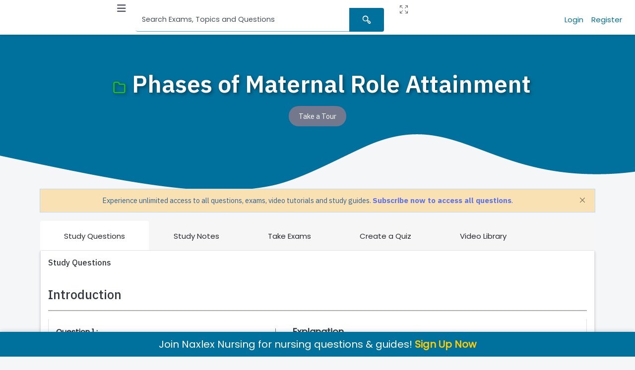

--- FILE ---
content_type: text/css
request_url: https://www.naxlex.com/nursing/assets/css/icons.min.css
body_size: 66009
content:
@charset "UTF-8";@import url(../css/line.css);@font-face{font-family:"Material Design Icons";src:url(../fonts/materialdesignicons-webfont.eot?v=5.8.55);src:url(../fonts/materialdesignicons-webfont.eot?#iefix&v=5.8.55) format("embedded-opentype"),url(../fonts/materialdesignicons-webfont.woff2?v=5.8.55) format("woff2"),url(../fonts/materialdesignicons-webfont.woff?v=5.8.55) format("woff"),url(../fonts/materialdesignicons-webfont.ttf?v=5.8.55) format("truetype");font-weight:400;font-style:normal}.mdi-set,.mdi:before{display:inline-block;font:normal normal normal 24px/1 "Material Design Icons";font-size:inherit;text-rendering:auto;line-height:inherit;-webkit-font-smoothing:antialiased;-moz-osx-font-smoothing:grayscale}.mdi-ab-testing::before{content:"\f01c9"}.mdi-abjad-arabic::before{content:"\f1328"}.mdi-abjad-hebrew::before{content:"\f1329"}.mdi-abugida-devanagari::before{content:"\f132a"}.mdi-abugida-thai::before{content:"\f132b"}.mdi-access-point::before{content:"\f0003"}.mdi-access-point-check::before{content:"\f1538"}.mdi-access-point-minus::before{content:"\f1539"}.mdi-access-point-network::before{content:"\f0002"}.mdi-access-point-network-off::before{content:"\f0be1"}.mdi-access-point-off::before{content:"\f1511"}.mdi-access-point-plus::before{content:"\f153a"}.mdi-access-point-remove::before{content:"\f153b"}.mdi-account::before{content:"\f0004"}.mdi-account-alert::before{content:"\f0005"}.mdi-account-alert-outline::before{content:"\f0b50"}.mdi-account-arrow-left::before{content:"\f0b51"}.mdi-account-arrow-left-outline::before{content:"\f0b52"}.mdi-account-arrow-right::before{content:"\f0b53"}.mdi-account-arrow-right-outline::before{content:"\f0b54"}.mdi-account-box::before{content:"\f0006"}.mdi-account-box-multiple::before{content:"\f0934"}.mdi-account-box-multiple-outline::before{content:"\f100a"}.mdi-account-box-outline::before{content:"\f0007"}.mdi-account-cancel::before{content:"\f12df"}.mdi-account-cancel-outline::before{content:"\f12e0"}.mdi-account-cash::before{content:"\f1097"}.mdi-account-cash-outline::before{content:"\f1098"}.mdi-account-check::before{content:"\f0008"}.mdi-account-check-outline::before{content:"\f0be2"}.mdi-account-child::before{content:"\f0a89"}.mdi-account-child-circle::before{content:"\f0a8a"}.mdi-account-child-outline::before{content:"\f10c8"}.mdi-account-circle::before{content:"\f0009"}.mdi-account-circle-outline::before{content:"\f0b55"}.mdi-account-clock::before{content:"\f0b56"}.mdi-account-clock-outline::before{content:"\f0b57"}.mdi-account-cog::before{content:"\f1370"}.mdi-account-cog-outline::before{content:"\f1371"}.mdi-account-convert::before{content:"\f000a"}.mdi-account-convert-outline::before{content:"\f1301"}.mdi-account-cowboy-hat::before{content:"\f0e9b"}.mdi-account-details::before{content:"\f0631"}.mdi-account-details-outline::before{content:"\f1372"}.mdi-account-edit::before{content:"\f06bc"}.mdi-account-edit-outline::before{content:"\f0ffb"}.mdi-account-group::before{content:"\f0849"}.mdi-account-group-outline::before{content:"\f0b58"}.mdi-account-hard-hat::before{content:"\f05b5"}.mdi-account-heart::before{content:"\f0899"}.mdi-account-heart-outline::before{content:"\f0be3"}.mdi-account-key::before{content:"\f000b"}.mdi-account-key-outline::before{content:"\f0be4"}.mdi-account-lock::before{content:"\f115e"}.mdi-account-lock-outline::before{content:"\f115f"}.mdi-account-minus::before{content:"\f000d"}.mdi-account-minus-outline::before{content:"\f0aec"}.mdi-account-multiple::before{content:"\f000e"}.mdi-account-multiple-check::before{content:"\f08c5"}.mdi-account-multiple-check-outline::before{content:"\f11fe"}.mdi-account-multiple-minus::before{content:"\f05d3"}.mdi-account-multiple-minus-outline::before{content:"\f0be5"}.mdi-account-multiple-outline::before{content:"\f000f"}.mdi-account-multiple-plus::before{content:"\f0010"}.mdi-account-multiple-plus-outline::before{content:"\f0800"}.mdi-account-multiple-remove::before{content:"\f120a"}.mdi-account-multiple-remove-outline::before{content:"\f120b"}.mdi-account-music::before{content:"\f0803"}.mdi-account-music-outline::before{content:"\f0ce9"}.mdi-account-network::before{content:"\f0011"}.mdi-account-network-outline::before{content:"\f0be6"}.mdi-account-off::before{content:"\f0012"}.mdi-account-off-outline::before{content:"\f0be7"}.mdi-account-outline::before{content:"\f0013"}.mdi-account-plus::before{content:"\f0014"}.mdi-account-plus-outline::before{content:"\f0801"}.mdi-account-question::before{content:"\f0b59"}.mdi-account-question-outline::before{content:"\f0b5a"}.mdi-account-reactivate::before{content:"\f152b"}.mdi-account-reactivate-outline::before{content:"\f152c"}.mdi-account-remove::before{content:"\f0015"}.mdi-account-remove-outline::before{content:"\f0aed"}.mdi-account-search::before{content:"\f0016"}.mdi-account-search-outline::before{content:"\f0935"}.mdi-account-settings::before{content:"\f0630"}.mdi-account-settings-outline::before{content:"\f10c9"}.mdi-account-star::before{content:"\f0017"}.mdi-account-star-outline::before{content:"\f0be8"}.mdi-account-supervisor::before{content:"\f0a8b"}.mdi-account-supervisor-circle::before{content:"\f0a8c"}.mdi-account-supervisor-circle-outline::before{content:"\f14ec"}.mdi-account-supervisor-outline::before{content:"\f112d"}.mdi-account-switch::before{content:"\f0019"}.mdi-account-switch-outline::before{content:"\f04cb"}.mdi-account-tie::before{content:"\f0ce3"}.mdi-account-tie-outline::before{content:"\f10ca"}.mdi-account-tie-voice::before{content:"\f1308"}.mdi-account-tie-voice-off::before{content:"\f130a"}.mdi-account-tie-voice-off-outline::before{content:"\f130b"}.mdi-account-tie-voice-outline::before{content:"\f1309"}.mdi-account-voice::before{content:"\f05cb"}.mdi-adjust::before{content:"\f001a"}.mdi-adobe::before{content:"\f0936"}.mdi-adobe-acrobat::before{content:"\f0f9d"}.mdi-air-conditioner::before{content:"\f001b"}.mdi-air-filter::before{content:"\f0d43"}.mdi-air-horn::before{content:"\f0dac"}.mdi-air-humidifier::before{content:"\f1099"}.mdi-air-humidifier-off::before{content:"\f1466"}.mdi-air-purifier::before{content:"\f0d44"}.mdi-airbag::before{content:"\f0be9"}.mdi-airballoon::before{content:"\f001c"}.mdi-airballoon-outline::before{content:"\f100b"}.mdi-airplane::before{content:"\f001d"}.mdi-airplane-landing::before{content:"\f05d4"}.mdi-airplane-off::before{content:"\f001e"}.mdi-airplane-takeoff::before{content:"\f05d5"}.mdi-airport::before{content:"\f084b"}.mdi-alarm::before{content:"\f0020"}.mdi-alarm-bell::before{content:"\f078e"}.mdi-alarm-check::before{content:"\f0021"}.mdi-alarm-light::before{content:"\f078f"}.mdi-alarm-light-outline::before{content:"\f0bea"}.mdi-alarm-multiple::before{content:"\f0022"}.mdi-alarm-note::before{content:"\f0e71"}.mdi-alarm-note-off::before{content:"\f0e72"}.mdi-alarm-off::before{content:"\f0023"}.mdi-alarm-panel::before{content:"\f15c4"}.mdi-alarm-panel-outline::before{content:"\f15c5"}.mdi-alarm-plus::before{content:"\f0024"}.mdi-alarm-snooze::before{content:"\f068e"}.mdi-album::before{content:"\f0025"}.mdi-alert::before{content:"\f0026"}.mdi-alert-box::before{content:"\f0027"}.mdi-alert-box-outline::before{content:"\f0ce4"}.mdi-alert-circle::before{content:"\f0028"}.mdi-alert-circle-check::before{content:"\f11ed"}.mdi-alert-circle-check-outline::before{content:"\f11ee"}.mdi-alert-circle-outline::before{content:"\f05d6"}.mdi-alert-decagram::before{content:"\f06bd"}.mdi-alert-decagram-outline::before{content:"\f0ce5"}.mdi-alert-minus::before{content:"\f14bb"}.mdi-alert-minus-outline::before{content:"\f14be"}.mdi-alert-octagon::before{content:"\f0029"}.mdi-alert-octagon-outline::before{content:"\f0ce6"}.mdi-alert-octagram::before{content:"\f0767"}.mdi-alert-octagram-outline::before{content:"\f0ce7"}.mdi-alert-outline::before{content:"\f002a"}.mdi-alert-plus::before{content:"\f14ba"}.mdi-alert-plus-outline::before{content:"\f14bd"}.mdi-alert-remove::before{content:"\f14bc"}.mdi-alert-remove-outline::before{content:"\f14bf"}.mdi-alert-rhombus::before{content:"\f11ce"}.mdi-alert-rhombus-outline::before{content:"\f11cf"}.mdi-alien::before{content:"\f089a"}.mdi-alien-outline::before{content:"\f10cb"}.mdi-align-horizontal-center::before{content:"\f11c3"}.mdi-align-horizontal-left::before{content:"\f11c2"}.mdi-align-horizontal-right::before{content:"\f11c4"}.mdi-align-vertical-bottom::before{content:"\f11c5"}.mdi-align-vertical-center::before{content:"\f11c6"}.mdi-align-vertical-top::before{content:"\f11c7"}.mdi-all-inclusive::before{content:"\f06be"}.mdi-allergy::before{content:"\f1258"}.mdi-alpha::before{content:"\f002b"}.mdi-alpha-a::before{content:"\f0aee"}.mdi-alpha-a-box::before{content:"\f0b08"}.mdi-alpha-a-box-outline::before{content:"\f0beb"}.mdi-alpha-a-circle::before{content:"\f0bec"}.mdi-alpha-a-circle-outline::before{content:"\f0bed"}.mdi-alpha-b::before{content:"\f0aef"}.mdi-alpha-b-box::before{content:"\f0b09"}.mdi-alpha-b-box-outline::before{content:"\f0bee"}.mdi-alpha-b-circle::before{content:"\f0bef"}.mdi-alpha-b-circle-outline::before{content:"\f0bf0"}.mdi-alpha-c::before{content:"\f0af0"}.mdi-alpha-c-box::before{content:"\f0b0a"}.mdi-alpha-c-box-outline::before{content:"\f0bf1"}.mdi-alpha-c-circle::before{content:"\f0bf2"}.mdi-alpha-c-circle-outline::before{content:"\f0bf3"}.mdi-alpha-d::before{content:"\f0af1"}.mdi-alpha-d-box::before{content:"\f0b0b"}.mdi-alpha-d-box-outline::before{content:"\f0bf4"}.mdi-alpha-d-circle::before{content:"\f0bf5"}.mdi-alpha-d-circle-outline::before{content:"\f0bf6"}.mdi-alpha-e::before{content:"\f0af2"}.mdi-alpha-e-box::before{content:"\f0b0c"}.mdi-alpha-e-box-outline::before{content:"\f0bf7"}.mdi-alpha-e-circle::before{content:"\f0bf8"}.mdi-alpha-e-circle-outline::before{content:"\f0bf9"}.mdi-alpha-f::before{content:"\f0af3"}.mdi-alpha-f-box::before{content:"\f0b0d"}.mdi-alpha-f-box-outline::before{content:"\f0bfa"}.mdi-alpha-f-circle::before{content:"\f0bfb"}.mdi-alpha-f-circle-outline::before{content:"\f0bfc"}.mdi-alpha-g::before{content:"\f0af4"}.mdi-alpha-g-box::before{content:"\f0b0e"}.mdi-alpha-g-box-outline::before{content:"\f0bfd"}.mdi-alpha-g-circle::before{content:"\f0bfe"}.mdi-alpha-g-circle-outline::before{content:"\f0bff"}.mdi-alpha-h::before{content:"\f0af5"}.mdi-alpha-h-box::before{content:"\f0b0f"}.mdi-alpha-h-box-outline::before{content:"\f0c00"}.mdi-alpha-h-circle::before{content:"\f0c01"}.mdi-alpha-h-circle-outline::before{content:"\f0c02"}.mdi-alpha-i::before{content:"\f0af6"}.mdi-alpha-i-box::before{content:"\f0b10"}.mdi-alpha-i-box-outline::before{content:"\f0c03"}.mdi-alpha-i-circle::before{content:"\f0c04"}.mdi-alpha-i-circle-outline::before{content:"\f0c05"}.mdi-alpha-j::before{content:"\f0af7"}.mdi-alpha-j-box::before{content:"\f0b11"}.mdi-alpha-j-box-outline::before{content:"\f0c06"}.mdi-alpha-j-circle::before{content:"\f0c07"}.mdi-alpha-j-circle-outline::before{content:"\f0c08"}.mdi-alpha-k::before{content:"\f0af8"}.mdi-alpha-k-box::before{content:"\f0b12"}.mdi-alpha-k-box-outline::before{content:"\f0c09"}.mdi-alpha-k-circle::before{content:"\f0c0a"}.mdi-alpha-k-circle-outline::before{content:"\f0c0b"}.mdi-alpha-l::before{content:"\f0af9"}.mdi-alpha-l-box::before{content:"\f0b13"}.mdi-alpha-l-box-outline::before{content:"\f0c0c"}.mdi-alpha-l-circle::before{content:"\f0c0d"}.mdi-alpha-l-circle-outline::before{content:"\f0c0e"}.mdi-alpha-m::before{content:"\f0afa"}.mdi-alpha-m-box::before{content:"\f0b14"}.mdi-alpha-m-box-outline::before{content:"\f0c0f"}.mdi-alpha-m-circle::before{content:"\f0c10"}.mdi-alpha-m-circle-outline::before{content:"\f0c11"}.mdi-alpha-n::before{content:"\f0afb"}.mdi-alpha-n-box::before{content:"\f0b15"}.mdi-alpha-n-box-outline::before{content:"\f0c12"}.mdi-alpha-n-circle::before{content:"\f0c13"}.mdi-alpha-n-circle-outline::before{content:"\f0c14"}.mdi-alpha-o::before{content:"\f0afc"}.mdi-alpha-o-box::before{content:"\f0b16"}.mdi-alpha-o-box-outline::before{content:"\f0c15"}.mdi-alpha-o-circle::before{content:"\f0c16"}.mdi-alpha-o-circle-outline::before{content:"\f0c17"}.mdi-alpha-p::before{content:"\f0afd"}.mdi-alpha-p-box::before{content:"\f0b17"}.mdi-alpha-p-box-outline::before{content:"\f0c18"}.mdi-alpha-p-circle::before{content:"\f0c19"}.mdi-alpha-p-circle-outline::before{content:"\f0c1a"}.mdi-alpha-q::before{content:"\f0afe"}.mdi-alpha-q-box::before{content:"\f0b18"}.mdi-alpha-q-box-outline::before{content:"\f0c1b"}.mdi-alpha-q-circle::before{content:"\f0c1c"}.mdi-alpha-q-circle-outline::before{content:"\f0c1d"}.mdi-alpha-r::before{content:"\f0aff"}.mdi-alpha-r-box::before{content:"\f0b19"}.mdi-alpha-r-box-outline::before{content:"\f0c1e"}.mdi-alpha-r-circle::before{content:"\f0c1f"}.mdi-alpha-r-circle-outline::before{content:"\f0c20"}.mdi-alpha-s::before{content:"\f0b00"}.mdi-alpha-s-box::before{content:"\f0b1a"}.mdi-alpha-s-box-outline::before{content:"\f0c21"}.mdi-alpha-s-circle::before{content:"\f0c22"}.mdi-alpha-s-circle-outline::before{content:"\f0c23"}.mdi-alpha-t::before{content:"\f0b01"}.mdi-alpha-t-box::before{content:"\f0b1b"}.mdi-alpha-t-box-outline::before{content:"\f0c24"}.mdi-alpha-t-circle::before{content:"\f0c25"}.mdi-alpha-t-circle-outline::before{content:"\f0c26"}.mdi-alpha-u::before{content:"\f0b02"}.mdi-alpha-u-box::before{content:"\f0b1c"}.mdi-alpha-u-box-outline::before{content:"\f0c27"}.mdi-alpha-u-circle::before{content:"\f0c28"}.mdi-alpha-u-circle-outline::before{content:"\f0c29"}.mdi-alpha-v::before{content:"\f0b03"}.mdi-alpha-v-box::before{content:"\f0b1d"}.mdi-alpha-v-box-outline::before{content:"\f0c2a"}.mdi-alpha-v-circle::before{content:"\f0c2b"}.mdi-alpha-v-circle-outline::before{content:"\f0c2c"}.mdi-alpha-w::before{content:"\f0b04"}.mdi-alpha-w-box::before{content:"\f0b1e"}.mdi-alpha-w-box-outline::before{content:"\f0c2d"}.mdi-alpha-w-circle::before{content:"\f0c2e"}.mdi-alpha-w-circle-outline::before{content:"\f0c2f"}.mdi-alpha-x::before{content:"\f0b05"}.mdi-alpha-x-box::before{content:"\f0b1f"}.mdi-alpha-x-box-outline::before{content:"\f0c30"}.mdi-alpha-x-circle::before{content:"\f0c31"}.mdi-alpha-x-circle-outline::before{content:"\f0c32"}.mdi-alpha-y::before{content:"\f0b06"}.mdi-alpha-y-box::before{content:"\f0b20"}.mdi-alpha-y-box-outline::before{content:"\f0c33"}.mdi-alpha-y-circle::before{content:"\f0c34"}.mdi-alpha-y-circle-outline::before{content:"\f0c35"}.mdi-alpha-z::before{content:"\f0b07"}.mdi-alpha-z-box::before{content:"\f0b21"}.mdi-alpha-z-box-outline::before{content:"\f0c36"}.mdi-alpha-z-circle::before{content:"\f0c37"}.mdi-alpha-z-circle-outline::before{content:"\f0c38"}.mdi-alphabet-aurebesh::before{content:"\f132c"}.mdi-alphabet-cyrillic::before{content:"\f132d"}.mdi-alphabet-greek::before{content:"\f132e"}.mdi-alphabet-latin::before{content:"\f132f"}.mdi-alphabet-piqad::before{content:"\f1330"}.mdi-alphabet-tengwar::before{content:"\f1337"}.mdi-alphabetical::before{content:"\f002c"}.mdi-alphabetical-off::before{content:"\f100c"}.mdi-alphabetical-variant::before{content:"\f100d"}.mdi-alphabetical-variant-off::before{content:"\f100e"}.mdi-altimeter::before{content:"\f05d7"}.mdi-amazon::before{content:"\f002d"}.mdi-amazon-alexa::before{content:"\f08c6"}.mdi-ambulance::before{content:"\f002f"}.mdi-ammunition::before{content:"\f0ce8"}.mdi-ampersand::before{content:"\f0a8d"}.mdi-amplifier::before{content:"\f0030"}.mdi-amplifier-off::before{content:"\f11b5"}.mdi-anchor::before{content:"\f0031"}.mdi-android::before{content:"\f0032"}.mdi-android-auto::before{content:"\f0a8e"}.mdi-android-debug-bridge::before{content:"\f0033"}.mdi-android-messages::before{content:"\f0d45"}.mdi-android-studio::before{content:"\f0034"}.mdi-angle-acute::before{content:"\f0937"}.mdi-angle-obtuse::before{content:"\f0938"}.mdi-angle-right::before{content:"\f0939"}.mdi-angular::before{content:"\f06b2"}.mdi-angularjs::before{content:"\f06bf"}.mdi-animation::before{content:"\f05d8"}.mdi-animation-outline::before{content:"\f0a8f"}.mdi-animation-play::before{content:"\f093a"}.mdi-animation-play-outline::before{content:"\f0a90"}.mdi-ansible::before{content:"\f109a"}.mdi-antenna::before{content:"\f1119"}.mdi-anvil::before{content:"\f089b"}.mdi-apache-kafka::before{content:"\f100f"}.mdi-api::before{content:"\f109b"}.mdi-api-off::before{content:"\f1257"}.mdi-apple::before{content:"\f0035"}.mdi-apple-airplay::before{content:"\f001f"}.mdi-apple-finder::before{content:"\f0036"}.mdi-apple-icloud::before{content:"\f0038"}.mdi-apple-ios::before{content:"\f0037"}.mdi-apple-keyboard-caps::before{content:"\f0632"}.mdi-apple-keyboard-command::before{content:"\f0633"}.mdi-apple-keyboard-control::before{content:"\f0634"}.mdi-apple-keyboard-option::before{content:"\f0635"}.mdi-apple-keyboard-shift::before{content:"\f0636"}.mdi-apple-safari::before{content:"\f0039"}.mdi-application::before{content:"\f0614"}.mdi-application-cog::before{content:"\f1577"}.mdi-application-export::before{content:"\f0dad"}.mdi-application-import::before{content:"\f0dae"}.mdi-application-settings::before{content:"\f1555"}.mdi-approximately-equal::before{content:"\f0f9e"}.mdi-approximately-equal-box::before{content:"\f0f9f"}.mdi-apps::before{content:"\f003b"}.mdi-apps-box::before{content:"\f0d46"}.mdi-arch::before{content:"\f08c7"}.mdi-archive::before{content:"\f003c"}.mdi-archive-alert::before{content:"\f14fd"}.mdi-archive-alert-outline::before{content:"\f14fe"}.mdi-archive-arrow-down::before{content:"\f1259"}.mdi-archive-arrow-down-outline::before{content:"\f125a"}.mdi-archive-arrow-up::before{content:"\f125b"}.mdi-archive-arrow-up-outline::before{content:"\f125c"}.mdi-archive-outline::before{content:"\f120e"}.mdi-arm-flex::before{content:"\f0fd7"}.mdi-arm-flex-outline::before{content:"\f0fd6"}.mdi-arrange-bring-forward::before{content:"\f003d"}.mdi-arrange-bring-to-front::before{content:"\f003e"}.mdi-arrange-send-backward::before{content:"\f003f"}.mdi-arrange-send-to-back::before{content:"\f0040"}.mdi-arrow-all::before{content:"\f0041"}.mdi-arrow-bottom-left::before{content:"\f0042"}.mdi-arrow-bottom-left-bold-outline::before{content:"\f09b7"}.mdi-arrow-bottom-left-thick::before{content:"\f09b8"}.mdi-arrow-bottom-left-thin-circle-outline::before{content:"\f1596"}.mdi-arrow-bottom-right::before{content:"\f0043"}.mdi-arrow-bottom-right-bold-outline::before{content:"\f09b9"}.mdi-arrow-bottom-right-thick::before{content:"\f09ba"}.mdi-arrow-bottom-right-thin-circle-outline::before{content:"\f1595"}.mdi-arrow-collapse::before{content:"\f0615"}.mdi-arrow-collapse-all::before{content:"\f0044"}.mdi-arrow-collapse-down::before{content:"\f0792"}.mdi-arrow-collapse-horizontal::before{content:"\f084c"}.mdi-arrow-collapse-left::before{content:"\f0793"}.mdi-arrow-collapse-right::before{content:"\f0794"}.mdi-arrow-collapse-up::before{content:"\f0795"}.mdi-arrow-collapse-vertical::before{content:"\f084d"}.mdi-arrow-decision::before{content:"\f09bb"}.mdi-arrow-decision-auto::before{content:"\f09bc"}.mdi-arrow-decision-auto-outline::before{content:"\f09bd"}.mdi-arrow-decision-outline::before{content:"\f09be"}.mdi-arrow-down::before{content:"\f0045"}.mdi-arrow-down-bold::before{content:"\f072e"}.mdi-arrow-down-bold-box::before{content:"\f072f"}.mdi-arrow-down-bold-box-outline::before{content:"\f0730"}.mdi-arrow-down-bold-circle::before{content:"\f0047"}.mdi-arrow-down-bold-circle-outline::before{content:"\f0048"}.mdi-arrow-down-bold-hexagon-outline::before{content:"\f0049"}.mdi-arrow-down-bold-outline::before{content:"\f09bf"}.mdi-arrow-down-box::before{content:"\f06c0"}.mdi-arrow-down-circle::before{content:"\f0cdb"}.mdi-arrow-down-circle-outline::before{content:"\f0cdc"}.mdi-arrow-down-drop-circle::before{content:"\f004a"}.mdi-arrow-down-drop-circle-outline::before{content:"\f004b"}.mdi-arrow-down-thick::before{content:"\f0046"}.mdi-arrow-down-thin-circle-outline::before{content:"\f1599"}.mdi-arrow-expand::before{content:"\f0616"}.mdi-arrow-expand-all::before{content:"\f004c"}.mdi-arrow-expand-down::before{content:"\f0796"}.mdi-arrow-expand-horizontal::before{content:"\f084e"}.mdi-arrow-expand-left::before{content:"\f0797"}.mdi-arrow-expand-right::before{content:"\f0798"}.mdi-arrow-expand-up::before{content:"\f0799"}.mdi-arrow-expand-vertical::before{content:"\f084f"}.mdi-arrow-horizontal-lock::before{content:"\f115b"}.mdi-arrow-left::before{content:"\f004d"}.mdi-arrow-left-bold::before{content:"\f0731"}.mdi-arrow-left-bold-box::before{content:"\f0732"}.mdi-arrow-left-bold-box-outline::before{content:"\f0733"}.mdi-arrow-left-bold-circle::before{content:"\f004f"}.mdi-arrow-left-bold-circle-outline::before{content:"\f0050"}.mdi-arrow-left-bold-hexagon-outline::before{content:"\f0051"}.mdi-arrow-left-bold-outline::before{content:"\f09c0"}.mdi-arrow-left-box::before{content:"\f06c1"}.mdi-arrow-left-circle::before{content:"\f0cdd"}.mdi-arrow-left-circle-outline::before{content:"\f0cde"}.mdi-arrow-left-drop-circle::before{content:"\f0052"}.mdi-arrow-left-drop-circle-outline::before{content:"\f0053"}.mdi-arrow-left-right::before{content:"\f0e73"}.mdi-arrow-left-right-bold::before{content:"\f0e74"}.mdi-arrow-left-right-bold-outline::before{content:"\f09c1"}.mdi-arrow-left-thick::before{content:"\f004e"}.mdi-arrow-left-thin-circle-outline::before{content:"\f159a"}.mdi-arrow-right::before{content:"\f0054"}.mdi-arrow-right-bold::before{content:"\f0734"}.mdi-arrow-right-bold-box::before{content:"\f0735"}.mdi-arrow-right-bold-box-outline::before{content:"\f0736"}.mdi-arrow-right-bold-circle::before{content:"\f0056"}.mdi-arrow-right-bold-circle-outline::before{content:"\f0057"}.mdi-arrow-right-bold-hexagon-outline::before{content:"\f0058"}.mdi-arrow-right-bold-outline::before{content:"\f09c2"}.mdi-arrow-right-box::before{content:"\f06c2"}.mdi-arrow-right-circle::before{content:"\f0cdf"}.mdi-arrow-right-circle-outline::before{content:"\f0ce0"}.mdi-arrow-right-drop-circle::before{content:"\f0059"}.mdi-arrow-right-drop-circle-outline::before{content:"\f005a"}.mdi-arrow-right-thick::before{content:"\f0055"}.mdi-arrow-right-thin-circle-outline::before{content:"\f1598"}.mdi-arrow-split-horizontal::before{content:"\f093b"}.mdi-arrow-split-vertical::before{content:"\f093c"}.mdi-arrow-top-left::before{content:"\f005b"}.mdi-arrow-top-left-bold-outline::before{content:"\f09c3"}.mdi-arrow-top-left-bottom-right::before{content:"\f0e75"}.mdi-arrow-top-left-bottom-right-bold::before{content:"\f0e76"}.mdi-arrow-top-left-thick::before{content:"\f09c4"}.mdi-arrow-top-left-thin-circle-outline::before{content:"\f1593"}.mdi-arrow-top-right::before{content:"\f005c"}.mdi-arrow-top-right-bold-outline::before{content:"\f09c5"}.mdi-arrow-top-right-bottom-left::before{content:"\f0e77"}.mdi-arrow-top-right-bottom-left-bold::before{content:"\f0e78"}.mdi-arrow-top-right-thick::before{content:"\f09c6"}.mdi-arrow-top-right-thin-circle-outline::before{content:"\f1594"}.mdi-arrow-up::before{content:"\f005d"}.mdi-arrow-up-bold::before{content:"\f0737"}.mdi-arrow-up-bold-box::before{content:"\f0738"}.mdi-arrow-up-bold-box-outline::before{content:"\f0739"}.mdi-arrow-up-bold-circle::before{content:"\f005f"}.mdi-arrow-up-bold-circle-outline::before{content:"\f0060"}.mdi-arrow-up-bold-hexagon-outline::before{content:"\f0061"}.mdi-arrow-up-bold-outline::before{content:"\f09c7"}.mdi-arrow-up-box::before{content:"\f06c3"}.mdi-arrow-up-circle::before{content:"\f0ce1"}.mdi-arrow-up-circle-outline::before{content:"\f0ce2"}.mdi-arrow-up-down::before{content:"\f0e79"}.mdi-arrow-up-down-bold::before{content:"\f0e7a"}.mdi-arrow-up-down-bold-outline::before{content:"\f09c8"}.mdi-arrow-up-drop-circle::before{content:"\f0062"}.mdi-arrow-up-drop-circle-outline::before{content:"\f0063"}.mdi-arrow-up-thick::before{content:"\f005e"}.mdi-arrow-up-thin-circle-outline::before{content:"\f1597"}.mdi-arrow-vertical-lock::before{content:"\f115c"}.mdi-artstation::before{content:"\f0b5b"}.mdi-aspect-ratio::before{content:"\f0a24"}.mdi-assistant::before{content:"\f0064"}.mdi-asterisk::before{content:"\f06c4"}.mdi-at::before{content:"\f0065"}.mdi-atlassian::before{content:"\f0804"}.mdi-atm::before{content:"\f0d47"}.mdi-atom::before{content:"\f0768"}.mdi-atom-variant::before{content:"\f0e7b"}.mdi-attachment::before{content:"\f0066"}.mdi-audio-video::before{content:"\f093d"}.mdi-audio-video-off::before{content:"\f11b6"}.mdi-augmented-reality::before{content:"\f0850"}.mdi-auto-download::before{content:"\f137e"}.mdi-auto-fix::before{content:"\f0068"}.mdi-auto-upload::before{content:"\f0069"}.mdi-autorenew::before{content:"\f006a"}.mdi-av-timer::before{content:"\f006b"}.mdi-aws::before{content:"\f0e0f"}.mdi-axe::before{content:"\f08c8"}.mdi-axis::before{content:"\f0d48"}.mdi-axis-arrow::before{content:"\f0d49"}.mdi-axis-arrow-info::before{content:"\f140e"}.mdi-axis-arrow-lock::before{content:"\f0d4a"}.mdi-axis-lock::before{content:"\f0d4b"}.mdi-axis-x-arrow::before{content:"\f0d4c"}.mdi-axis-x-arrow-lock::before{content:"\f0d4d"}.mdi-axis-x-rotate-clockwise::before{content:"\f0d4e"}.mdi-axis-x-rotate-counterclockwise::before{content:"\f0d4f"}.mdi-axis-x-y-arrow-lock::before{content:"\f0d50"}.mdi-axis-y-arrow::before{content:"\f0d51"}.mdi-axis-y-arrow-lock::before{content:"\f0d52"}.mdi-axis-y-rotate-clockwise::before{content:"\f0d53"}.mdi-axis-y-rotate-counterclockwise::before{content:"\f0d54"}.mdi-axis-z-arrow::before{content:"\f0d55"}.mdi-axis-z-arrow-lock::before{content:"\f0d56"}.mdi-axis-z-rotate-clockwise::before{content:"\f0d57"}.mdi-axis-z-rotate-counterclockwise::before{content:"\f0d58"}.mdi-babel::before{content:"\f0a25"}.mdi-baby::before{content:"\f006c"}.mdi-baby-bottle::before{content:"\f0f39"}.mdi-baby-bottle-outline::before{content:"\f0f3a"}.mdi-baby-buggy::before{content:"\f13e0"}.mdi-baby-carriage::before{content:"\f068f"}.mdi-baby-carriage-off::before{content:"\f0fa0"}.mdi-baby-face::before{content:"\f0e7c"}.mdi-baby-face-outline::before{content:"\f0e7d"}.mdi-backburger::before{content:"\f006d"}.mdi-backspace::before{content:"\f006e"}.mdi-backspace-outline::before{content:"\f0b5c"}.mdi-backspace-reverse::before{content:"\f0e7e"}.mdi-backspace-reverse-outline::before{content:"\f0e7f"}.mdi-backup-restore::before{content:"\f006f"}.mdi-bacteria::before{content:"\f0ed5"}.mdi-bacteria-outline::before{content:"\f0ed6"}.mdi-badge-account::before{content:"\f0da7"}.mdi-badge-account-alert::before{content:"\f0da8"}.mdi-badge-account-alert-outline::before{content:"\f0da9"}.mdi-badge-account-horizontal::before{content:"\f0e0d"}.mdi-badge-account-horizontal-outline::before{content:"\f0e0e"}.mdi-badge-account-outline::before{content:"\f0daa"}.mdi-badminton::before{content:"\f0851"}.mdi-bag-carry-on::before{content:"\f0f3b"}.mdi-bag-carry-on-check::before{content:"\f0d65"}.mdi-bag-carry-on-off::before{content:"\f0f3c"}.mdi-bag-checked::before{content:"\f0f3d"}.mdi-bag-personal::before{content:"\f0e10"}.mdi-bag-personal-off::before{content:"\f0e11"}.mdi-bag-personal-off-outline::before{content:"\f0e12"}.mdi-bag-personal-outline::before{content:"\f0e13"}.mdi-bag-suitcase::before{content:"\f158b"}.mdi-bag-suitcase-off::before{content:"\f158d"}.mdi-bag-suitcase-off-outline::before{content:"\f158e"}.mdi-bag-suitcase-outline::before{content:"\f158c"}.mdi-baguette::before{content:"\f0f3e"}.mdi-balloon::before{content:"\f0a26"}.mdi-ballot::before{content:"\f09c9"}.mdi-ballot-outline::before{content:"\f09ca"}.mdi-ballot-recount::before{content:"\f0c39"}.mdi-ballot-recount-outline::before{content:"\f0c3a"}.mdi-bandage::before{content:"\f0daf"}.mdi-bandcamp::before{content:"\f0675"}.mdi-bank::before{content:"\f0070"}.mdi-bank-check::before{content:"\f1655"}.mdi-bank-minus::before{content:"\f0db0"}.mdi-bank-off::before{content:"\f1656"}.mdi-bank-off-outline::before{content:"\f1657"}.mdi-bank-outline::before{content:"\f0e80"}.mdi-bank-plus::before{content:"\f0db1"}.mdi-bank-remove::before{content:"\f0db2"}.mdi-bank-transfer::before{content:"\f0a27"}.mdi-bank-transfer-in::before{content:"\f0a28"}.mdi-bank-transfer-out::before{content:"\f0a29"}.mdi-barcode::before{content:"\f0071"}.mdi-barcode-off::before{content:"\f1236"}.mdi-barcode-scan::before{content:"\f0072"}.mdi-barley::before{content:"\f0073"}.mdi-barley-off::before{content:"\f0b5d"}.mdi-barn::before{content:"\f0b5e"}.mdi-barrel::before{content:"\f0074"}.mdi-baseball::before{content:"\f0852"}.mdi-baseball-bat::before{content:"\f0853"}.mdi-baseball-diamond::before{content:"\f15ec"}.mdi-baseball-diamond-outline::before{content:"\f15ed"}.mdi-bash::before{content:"\f1183"}.mdi-basket::before{content:"\f0076"}.mdi-basket-fill::before{content:"\f0077"}.mdi-basket-minus::before{content:"\f1523"}.mdi-basket-minus-outline::before{content:"\f1524"}.mdi-basket-off::before{content:"\f1525"}.mdi-basket-off-outline::before{content:"\f1526"}.mdi-basket-outline::before{content:"\f1181"}.mdi-basket-plus::before{content:"\f1527"}.mdi-basket-plus-outline::before{content:"\f1528"}.mdi-basket-remove::before{content:"\f1529"}.mdi-basket-remove-outline::before{content:"\f152a"}.mdi-basket-unfill::before{content:"\f0078"}.mdi-basketball::before{content:"\f0806"}.mdi-basketball-hoop::before{content:"\f0c3b"}.mdi-basketball-hoop-outline::before{content:"\f0c3c"}.mdi-bat::before{content:"\f0b5f"}.mdi-battery::before{content:"\f0079"}.mdi-battery-10::before{content:"\f007a"}.mdi-battery-10-bluetooth::before{content:"\f093e"}.mdi-battery-20::before{content:"\f007b"}.mdi-battery-20-bluetooth::before{content:"\f093f"}.mdi-battery-30::before{content:"\f007c"}.mdi-battery-30-bluetooth::before{content:"\f0940"}.mdi-battery-40::before{content:"\f007d"}.mdi-battery-40-bluetooth::before{content:"\f0941"}.mdi-battery-50::before{content:"\f007e"}.mdi-battery-50-bluetooth::before{content:"\f0942"}.mdi-battery-60::before{content:"\f007f"}.mdi-battery-60-bluetooth::before{content:"\f0943"}.mdi-battery-70::before{content:"\f0080"}.mdi-battery-70-bluetooth::before{content:"\f0944"}.mdi-battery-80::before{content:"\f0081"}.mdi-battery-80-bluetooth::before{content:"\f0945"}.mdi-battery-90::before{content:"\f0082"}.mdi-battery-90-bluetooth::before{content:"\f0946"}.mdi-battery-alert::before{content:"\f0083"}.mdi-battery-alert-bluetooth::before{content:"\f0947"}.mdi-battery-alert-variant::before{content:"\f10cc"}.mdi-battery-alert-variant-outline::before{content:"\f10cd"}.mdi-battery-bluetooth::before{content:"\f0948"}.mdi-battery-bluetooth-variant::before{content:"\f0949"}.mdi-battery-charging::before{content:"\f0084"}.mdi-battery-charging-10::before{content:"\f089c"}.mdi-battery-charging-100::before{content:"\f0085"}.mdi-battery-charging-20::before{content:"\f0086"}.mdi-battery-charging-30::before{content:"\f0087"}.mdi-battery-charging-40::before{content:"\f0088"}.mdi-battery-charging-50::before{content:"\f089d"}.mdi-battery-charging-60::before{content:"\f0089"}.mdi-battery-charging-70::before{content:"\f089e"}.mdi-battery-charging-80::before{content:"\f008a"}.mdi-battery-charging-90::before{content:"\f008b"}.mdi-battery-charging-high::before{content:"\f12a6"}.mdi-battery-charging-low::before{content:"\f12a4"}.mdi-battery-charging-medium::before{content:"\f12a5"}.mdi-battery-charging-outline::before{content:"\f089f"}.mdi-battery-charging-wireless::before{content:"\f0807"}.mdi-battery-charging-wireless-10::before{content:"\f0808"}.mdi-battery-charging-wireless-20::before{content:"\f0809"}.mdi-battery-charging-wireless-30::before{content:"\f080a"}.mdi-battery-charging-wireless-40::before{content:"\f080b"}.mdi-battery-charging-wireless-50::before{content:"\f080c"}.mdi-battery-charging-wireless-60::before{content:"\f080d"}.mdi-battery-charging-wireless-70::before{content:"\f080e"}.mdi-battery-charging-wireless-80::before{content:"\f080f"}.mdi-battery-charging-wireless-90::before{content:"\f0810"}.mdi-battery-charging-wireless-alert::before{content:"\f0811"}.mdi-battery-charging-wireless-outline::before{content:"\f0812"}.mdi-battery-heart::before{content:"\f120f"}.mdi-battery-heart-outline::before{content:"\f1210"}.mdi-battery-heart-variant::before{content:"\f1211"}.mdi-battery-high::before{content:"\f12a3"}.mdi-battery-low::before{content:"\f12a1"}.mdi-battery-medium::before{content:"\f12a2"}.mdi-battery-minus::before{content:"\f008c"}.mdi-battery-negative::before{content:"\f008d"}.mdi-battery-off::before{content:"\f125d"}.mdi-battery-off-outline::before{content:"\f125e"}.mdi-battery-outline::before{content:"\f008e"}.mdi-battery-plus::before{content:"\f008f"}.mdi-battery-positive::before{content:"\f0090"}.mdi-battery-unknown::before{content:"\f0091"}.mdi-battery-unknown-bluetooth::before{content:"\f094a"}.mdi-battlenet::before{content:"\f0b60"}.mdi-beach::before{content:"\f0092"}.mdi-beaker::before{content:"\f0cea"}.mdi-beaker-alert::before{content:"\f1229"}.mdi-beaker-alert-outline::before{content:"\f122a"}.mdi-beaker-check::before{content:"\f122b"}.mdi-beaker-check-outline::before{content:"\f122c"}.mdi-beaker-minus::before{content:"\f122d"}.mdi-beaker-minus-outline::before{content:"\f122e"}.mdi-beaker-outline::before{content:"\f0690"}.mdi-beaker-plus::before{content:"\f122f"}.mdi-beaker-plus-outline::before{content:"\f1230"}.mdi-beaker-question::before{content:"\f1231"}.mdi-beaker-question-outline::before{content:"\f1232"}.mdi-beaker-remove::before{content:"\f1233"}.mdi-beaker-remove-outline::before{content:"\f1234"}.mdi-bed::before{content:"\f02e3"}.mdi-bed-double::before{content:"\f0fd4"}.mdi-bed-double-outline::before{content:"\f0fd3"}.mdi-bed-empty::before{content:"\f08a0"}.mdi-bed-king::before{content:"\f0fd2"}.mdi-bed-king-outline::before{content:"\f0fd1"}.mdi-bed-outline::before{content:"\f0099"}.mdi-bed-queen::before{content:"\f0fd0"}.mdi-bed-queen-outline::before{content:"\f0fdb"}.mdi-bed-single::before{content:"\f106d"}.mdi-bed-single-outline::before{content:"\f106e"}.mdi-bee::before{content:"\f0fa1"}.mdi-bee-flower::before{content:"\f0fa2"}.mdi-beehive-off-outline::before{content:"\f13ed"}.mdi-beehive-outline::before{content:"\f10ce"}.mdi-beekeeper::before{content:"\f14e2"}.mdi-beer::before{content:"\f0098"}.mdi-beer-outline::before{content:"\f130c"}.mdi-bell::before{content:"\f009a"}.mdi-bell-alert::before{content:"\f0d59"}.mdi-bell-alert-outline::before{content:"\f0e81"}.mdi-bell-cancel::before{content:"\f13e7"}.mdi-bell-cancel-outline::before{content:"\f13e8"}.mdi-bell-check::before{content:"\f11e5"}.mdi-bell-check-outline::before{content:"\f11e6"}.mdi-bell-circle::before{content:"\f0d5a"}.mdi-bell-circle-outline::before{content:"\f0d5b"}.mdi-bell-minus::before{content:"\f13e9"}.mdi-bell-minus-outline::before{content:"\f13ea"}.mdi-bell-off::before{content:"\f009b"}.mdi-bell-off-outline::before{content:"\f0a91"}.mdi-bell-outline::before{content:"\f009c"}.mdi-bell-plus::before{content:"\f009d"}.mdi-bell-plus-outline::before{content:"\f0a92"}.mdi-bell-remove::before{content:"\f13eb"}.mdi-bell-remove-outline::before{content:"\f13ec"}.mdi-bell-ring::before{content:"\f009e"}.mdi-bell-ring-outline::before{content:"\f009f"}.mdi-bell-sleep::before{content:"\f00a0"}.mdi-bell-sleep-outline::before{content:"\f0a93"}.mdi-beta::before{content:"\f00a1"}.mdi-betamax::before{content:"\f09cb"}.mdi-biathlon::before{content:"\f0e14"}.mdi-bicycle::before{content:"\f109c"}.mdi-bicycle-basket::before{content:"\f1235"}.mdi-bicycle-electric::before{content:"\f15b4"}.mdi-bicycle-penny-farthing::before{content:"\f15e9"}.mdi-bike::before{content:"\f00a3"}.mdi-bike-fast::before{content:"\f111f"}.mdi-billboard::before{content:"\f1010"}.mdi-billiards::before{content:"\f0b61"}.mdi-billiards-rack::before{content:"\f0b62"}.mdi-binoculars::before{content:"\f00a5"}.mdi-bio::before{content:"\f00a6"}.mdi-biohazard::before{content:"\f00a7"}.mdi-bird::before{content:"\f15c6"}.mdi-bitbucket::before{content:"\f00a8"}.mdi-bitcoin::before{content:"\f0813"}.mdi-black-mesa::before{content:"\f00a9"}.mdi-blender::before{content:"\f0ceb"}.mdi-blender-software::before{content:"\f00ab"}.mdi-blinds::before{content:"\f00ac"}.mdi-blinds-open::before{content:"\f1011"}.mdi-block-helper::before{content:"\f00ad"}.mdi-blogger::before{content:"\f00ae"}.mdi-blood-bag::before{content:"\f0cec"}.mdi-bluetooth::before{content:"\f00af"}.mdi-bluetooth-audio::before{content:"\f00b0"}.mdi-bluetooth-connect::before{content:"\f00b1"}.mdi-bluetooth-off::before{content:"\f00b2"}.mdi-bluetooth-settings::before{content:"\f00b3"}.mdi-bluetooth-transfer::before{content:"\f00b4"}.mdi-blur::before{content:"\f00b5"}.mdi-blur-linear::before{content:"\f00b6"}.mdi-blur-off::before{content:"\f00b7"}.mdi-blur-radial::before{content:"\f00b8"}.mdi-bolnisi-cross::before{content:"\f0ced"}.mdi-bolt::before{content:"\f0db3"}.mdi-bomb::before{content:"\f0691"}.mdi-bomb-off::before{content:"\f06c5"}.mdi-bone::before{content:"\f00b9"}.mdi-book::before{content:"\f00ba"}.mdi-book-account::before{content:"\f13ad"}.mdi-book-account-outline::before{content:"\f13ae"}.mdi-book-alert::before{content:"\f167c"}.mdi-book-alert-outline::before{content:"\f167d"}.mdi-book-alphabet::before{content:"\f061d"}.mdi-book-arrow-down::before{content:"\f167e"}.mdi-book-arrow-down-outline::before{content:"\f167f"}.mdi-book-arrow-left::before{content:"\f1680"}.mdi-book-arrow-left-outline::before{content:"\f1681"}.mdi-book-arrow-right::before{content:"\f1682"}.mdi-book-arrow-right-outline::before{content:"\f1683"}.mdi-book-arrow-up::before{content:"\f1684"}.mdi-book-arrow-up-outline::before{content:"\f1685"}.mdi-book-cancel::before{content:"\f1686"}.mdi-book-cancel-outline::before{content:"\f1687"}.mdi-book-check::before{content:"\f14f3"}.mdi-book-check-outline::before{content:"\f14f4"}.mdi-book-clock::before{content:"\f1688"}.mdi-book-clock-outline::before{content:"\f1689"}.mdi-book-cog::before{content:"\f168a"}.mdi-book-cog-outline::before{content:"\f168b"}.mdi-book-cross::before{content:"\f00a2"}.mdi-book-edit::before{content:"\f168c"}.mdi-book-edit-outline::before{content:"\f168d"}.mdi-book-education::before{content:"\f16c9"}.mdi-book-education-outline::before{content:"\f16ca"}.mdi-book-information-variant::before{content:"\f106f"}.mdi-book-lock::before{content:"\f079a"}.mdi-book-lock-open::before{content:"\f079b"}.mdi-book-lock-open-outline::before{content:"\f168e"}.mdi-book-lock-outline::before{content:"\f168f"}.mdi-book-marker::before{content:"\f1690"}.mdi-book-marker-outline::before{content:"\f1691"}.mdi-book-minus::before{content:"\f05d9"}.mdi-book-minus-multiple::before{content:"\f0a94"}.mdi-book-minus-multiple-outline::before{content:"\f090b"}.mdi-book-minus-outline::before{content:"\f1692"}.mdi-book-multiple::before{content:"\f00bb"}.mdi-book-multiple-outline::before{content:"\f0436"}.mdi-book-music::before{content:"\f0067"}.mdi-book-music-outline::before{content:"\f1693"}.mdi-book-off::before{content:"\f1694"}.mdi-book-off-outline::before{content:"\f1695"}.mdi-book-open::before{content:"\f00bd"}.mdi-book-open-blank-variant::before{content:"\f00be"}.mdi-book-open-outline::before{content:"\f0b63"}.mdi-book-open-page-variant::before{content:"\f05da"}.mdi-book-open-page-variant-outline::before{content:"\f15d6"}.mdi-book-open-variant::before{content:"\f14f7"}.mdi-book-outline::before{content:"\f0b64"}.mdi-book-play::before{content:"\f0e82"}.mdi-book-play-outline::before{content:"\f0e83"}.mdi-book-plus::before{content:"\f05db"}.mdi-book-plus-multiple::before{content:"\f0a95"}.mdi-book-plus-multiple-outline::before{content:"\f0ade"}.mdi-book-plus-outline::before{content:"\f1696"}.mdi-book-refresh::before{content:"\f1697"}.mdi-book-refresh-outline::before{content:"\f1698"}.mdi-book-remove::before{content:"\f0a97"}.mdi-book-remove-multiple::before{content:"\f0a96"}.mdi-book-remove-multiple-outline::before{content:"\f04ca"}.mdi-book-remove-outline::before{content:"\f1699"}.mdi-book-search::before{content:"\f0e84"}.mdi-book-search-outline::before{content:"\f0e85"}.mdi-book-settings::before{content:"\f169a"}.mdi-book-settings-outline::before{content:"\f169b"}.mdi-book-sync::before{content:"\f169c"}.mdi-book-sync-outline::before{content:"\f16c8"}.mdi-book-variant::before{content:"\f00bf"}.mdi-book-variant-multiple::before{content:"\f00bc"}.mdi-bookmark::before{content:"\f00c0"}.mdi-bookmark-check::before{content:"\f00c1"}.mdi-bookmark-check-outline::before{content:"\f137b"}.mdi-bookmark-minus::before{content:"\f09cc"}.mdi-bookmark-minus-outline::before{content:"\f09cd"}.mdi-bookmark-multiple::before{content:"\f0e15"}.mdi-bookmark-multiple-outline::before{content:"\f0e16"}.mdi-bookmark-music::before{content:"\f00c2"}.mdi-bookmark-music-outline::before{content:"\f1379"}.mdi-bookmark-off::before{content:"\f09ce"}.mdi-bookmark-off-outline::before{content:"\f09cf"}.mdi-bookmark-outline::before{content:"\f00c3"}.mdi-bookmark-plus::before{content:"\f00c5"}.mdi-bookmark-plus-outline::before{content:"\f00c4"}.mdi-bookmark-remove::before{content:"\f00c6"}.mdi-bookmark-remove-outline::before{content:"\f137a"}.mdi-bookshelf::before{content:"\f125f"}.mdi-boom-gate::before{content:"\f0e86"}.mdi-boom-gate-alert::before{content:"\f0e87"}.mdi-boom-gate-alert-outline::before{content:"\f0e88"}.mdi-boom-gate-down::before{content:"\f0e89"}.mdi-boom-gate-down-outline::before{content:"\f0e8a"}.mdi-boom-gate-outline::before{content:"\f0e8b"}.mdi-boom-gate-up::before{content:"\f0e8c"}.mdi-boom-gate-up-outline::before{content:"\f0e8d"}.mdi-boombox::before{content:"\f05dc"}.mdi-boomerang::before{content:"\f10cf"}.mdi-bootstrap::before{content:"\f06c6"}.mdi-border-all::before{content:"\f00c7"}.mdi-border-all-variant::before{content:"\f08a1"}.mdi-border-bottom::before{content:"\f00c8"}.mdi-border-bottom-variant::before{content:"\f08a2"}.mdi-border-color::before{content:"\f00c9"}.mdi-border-horizontal::before{content:"\f00ca"}.mdi-border-inside::before{content:"\f00cb"}.mdi-border-left::before{content:"\f00cc"}.mdi-border-left-variant::before{content:"\f08a3"}.mdi-border-none::before{content:"\f00cd"}.mdi-border-none-variant::before{content:"\f08a4"}.mdi-border-outside::before{content:"\f00ce"}.mdi-border-right::before{content:"\f00cf"}.mdi-border-right-variant::before{content:"\f08a5"}.mdi-border-style::before{content:"\f00d0"}.mdi-border-top::before{content:"\f00d1"}.mdi-border-top-variant::before{content:"\f08a6"}.mdi-border-vertical::before{content:"\f00d2"}.mdi-bottle-soda::before{content:"\f1070"}.mdi-bottle-soda-classic::before{content:"\f1071"}.mdi-bottle-soda-classic-outline::before{content:"\f1363"}.mdi-bottle-soda-outline::before{content:"\f1072"}.mdi-bottle-tonic::before{content:"\f112e"}.mdi-bottle-tonic-outline::before{content:"\f112f"}.mdi-bottle-tonic-plus::before{content:"\f1130"}.mdi-bottle-tonic-plus-outline::before{content:"\f1131"}.mdi-bottle-tonic-skull::before{content:"\f1132"}.mdi-bottle-tonic-skull-outline::before{content:"\f1133"}.mdi-bottle-wine::before{content:"\f0854"}.mdi-bottle-wine-outline::before{content:"\f1310"}.mdi-bow-tie::before{content:"\f0678"}.mdi-bowl::before{content:"\f028e"}.mdi-bowl-mix::before{content:"\f0617"}.mdi-bowl-mix-outline::before{content:"\f02e4"}.mdi-bowl-outline::before{content:"\f02a9"}.mdi-bowling::before{content:"\f00d3"}.mdi-box::before{content:"\f00d4"}.mdi-box-cutter::before{content:"\f00d5"}.mdi-box-cutter-off::before{content:"\f0b4a"}.mdi-box-shadow::before{content:"\f0637"}.mdi-boxing-glove::before{content:"\f0b65"}.mdi-braille::before{content:"\f09d0"}.mdi-brain::before{content:"\f09d1"}.mdi-bread-slice::before{content:"\f0cee"}.mdi-bread-slice-outline::before{content:"\f0cef"}.mdi-bridge::before{content:"\f0618"}.mdi-briefcase::before{content:"\f00d6"}.mdi-briefcase-account::before{content:"\f0cf0"}.mdi-briefcase-account-outline::before{content:"\f0cf1"}.mdi-briefcase-check::before{content:"\f00d7"}.mdi-briefcase-check-outline::before{content:"\f131e"}.mdi-briefcase-clock::before{content:"\f10d0"}.mdi-briefcase-clock-outline::before{content:"\f10d1"}.mdi-briefcase-download::before{content:"\f00d8"}.mdi-briefcase-download-outline::before{content:"\f0c3d"}.mdi-briefcase-edit::before{content:"\f0a98"}.mdi-briefcase-edit-outline::before{content:"\f0c3e"}.mdi-briefcase-minus::before{content:"\f0a2a"}.mdi-briefcase-minus-outline::before{content:"\f0c3f"}.mdi-briefcase-off::before{content:"\f1658"}.mdi-briefcase-off-outline::before{content:"\f1659"}.mdi-briefcase-outline::before{content:"\f0814"}.mdi-briefcase-plus::before{content:"\f0a2b"}.mdi-briefcase-plus-outline::before{content:"\f0c40"}.mdi-briefcase-remove::before{content:"\f0a2c"}.mdi-briefcase-remove-outline::before{content:"\f0c41"}.mdi-briefcase-search::before{content:"\f0a2d"}.mdi-briefcase-search-outline::before{content:"\f0c42"}.mdi-briefcase-upload::before{content:"\f00d9"}.mdi-briefcase-upload-outline::before{content:"\f0c43"}.mdi-briefcase-variant::before{content:"\f1494"}.mdi-briefcase-variant-off::before{content:"\f165a"}.mdi-briefcase-variant-off-outline::before{content:"\f165b"}.mdi-briefcase-variant-outline::before{content:"\f1495"}.mdi-brightness-1::before{content:"\f00da"}.mdi-brightness-2::before{content:"\f00db"}.mdi-brightness-3::before{content:"\f00dc"}.mdi-brightness-4::before{content:"\f00dd"}.mdi-brightness-5::before{content:"\f00de"}.mdi-brightness-6::before{content:"\f00df"}.mdi-brightness-7::before{content:"\f00e0"}.mdi-brightness-auto::before{content:"\f00e1"}.mdi-brightness-percent::before{content:"\f0cf2"}.mdi-broom::before{content:"\f00e2"}.mdi-brush::before{content:"\f00e3"}.mdi-bucket::before{content:"\f1415"}.mdi-bucket-outline::before{content:"\f1416"}.mdi-buddhism::before{content:"\f094b"}.mdi-buffer::before{content:"\f0619"}.mdi-buffet::before{content:"\f0578"}.mdi-bug::before{content:"\f00e4"}.mdi-bug-check::before{content:"\f0a2e"}.mdi-bug-check-outline::before{content:"\f0a2f"}.mdi-bug-outline::before{content:"\f0a30"}.mdi-bugle::before{content:"\f0db4"}.mdi-bulldozer::before{content:"\f0b22"}.mdi-bullet::before{content:"\f0cf3"}.mdi-bulletin-board::before{content:"\f00e5"}.mdi-bullhorn::before{content:"\f00e6"}.mdi-bullhorn-outline::before{content:"\f0b23"}.mdi-bullseye::before{content:"\f05dd"}.mdi-bullseye-arrow::before{content:"\f08c9"}.mdi-bulma::before{content:"\f12e7"}.mdi-bunk-bed::before{content:"\f1302"}.mdi-bunk-bed-outline::before{content:"\f0097"}.mdi-bus::before{content:"\f00e7"}.mdi-bus-alert::before{content:"\f0a99"}.mdi-bus-articulated-end::before{content:"\f079c"}.mdi-bus-articulated-front::before{content:"\f079d"}.mdi-bus-clock::before{content:"\f08ca"}.mdi-bus-double-decker::before{content:"\f079e"}.mdi-bus-marker::before{content:"\f1212"}.mdi-bus-multiple::before{content:"\f0f3f"}.mdi-bus-school::before{content:"\f079f"}.mdi-bus-side::before{content:"\f07a0"}.mdi-bus-stop::before{content:"\f1012"}.mdi-bus-stop-covered::before{content:"\f1013"}.mdi-bus-stop-uncovered::before{content:"\f1014"}.mdi-butterfly::before{content:"\f1589"}.mdi-butterfly-outline::before{content:"\f158a"}.mdi-cable-data::before{content:"\f1394"}.mdi-cached::before{content:"\f00e8"}.mdi-cactus::before{content:"\f0db5"}.mdi-cake::before{content:"\f00e9"}.mdi-cake-layered::before{content:"\f00ea"}.mdi-cake-variant::before{content:"\f00eb"}.mdi-calculator::before{content:"\f00ec"}.mdi-calculator-variant::before{content:"\f0a9a"}.mdi-calculator-variant-outline::before{content:"\f15a6"}.mdi-calendar::before{content:"\f00ed"}.mdi-calendar-account::before{content:"\f0ed7"}.mdi-calendar-account-outline::before{content:"\f0ed8"}.mdi-calendar-alert::before{content:"\f0a31"}.mdi-calendar-arrow-left::before{content:"\f1134"}.mdi-calendar-arrow-right::before{content:"\f1135"}.mdi-calendar-blank::before{content:"\f00ee"}.mdi-calendar-blank-multiple::before{content:"\f1073"}.mdi-calendar-blank-outline::before{content:"\f0b66"}.mdi-calendar-check::before{content:"\f00ef"}.mdi-calendar-check-outline::before{content:"\f0c44"}.mdi-calendar-clock::before{content:"\f00f0"}.mdi-calendar-cursor::before{content:"\f157b"}.mdi-calendar-edit::before{content:"\f08a7"}.mdi-calendar-end::before{content:"\f166c"}.mdi-calendar-export::before{content:"\f0b24"}.mdi-calendar-heart::before{content:"\f09d2"}.mdi-calendar-import::before{content:"\f0b25"}.mdi-calendar-lock::before{content:"\f1641"}.mdi-calendar-lock-outline::before{content:"\f1642"}.mdi-calendar-minus::before{content:"\f0d5c"}.mdi-calendar-month::before{content:"\f0e17"}.mdi-calendar-month-outline::before{content:"\f0e18"}.mdi-calendar-multiple::before{content:"\f00f1"}.mdi-calendar-multiple-check::before{content:"\f00f2"}.mdi-calendar-multiselect::before{content:"\f0a32"}.mdi-calendar-outline::before{content:"\f0b67"}.mdi-calendar-plus::before{content:"\f00f3"}.mdi-calendar-question::before{content:"\f0692"}.mdi-calendar-range::before{content:"\f0679"}.mdi-calendar-range-outline::before{content:"\f0b68"}.mdi-calendar-refresh::before{content:"\f01e1"}.mdi-calendar-refresh-outline::before{content:"\f0203"}.mdi-calendar-remove::before{content:"\f00f4"}.mdi-calendar-remove-outline::before{content:"\f0c45"}.mdi-calendar-search::before{content:"\f094c"}.mdi-calendar-star::before{content:"\f09d3"}.mdi-calendar-start::before{content:"\f166d"}.mdi-calendar-sync::before{content:"\f0e8e"}.mdi-calendar-sync-outline::before{content:"\f0e8f"}.mdi-calendar-text::before{content:"\f00f5"}.mdi-calendar-text-outline::before{content:"\f0c46"}.mdi-calendar-today::before{content:"\f00f6"}.mdi-calendar-week::before{content:"\f0a33"}.mdi-calendar-week-begin::before{content:"\f0a34"}.mdi-calendar-weekend::before{content:"\f0ed9"}.mdi-calendar-weekend-outline::before{content:"\f0eda"}.mdi-call-made::before{content:"\f00f7"}.mdi-call-merge::before{content:"\f00f8"}.mdi-call-missed::before{content:"\f00f9"}.mdi-call-received::before{content:"\f00fa"}.mdi-call-split::before{content:"\f00fb"}.mdi-camcorder::before{content:"\f00fc"}.mdi-camcorder-off::before{content:"\f00ff"}.mdi-camera::before{content:"\f0100"}.mdi-camera-account::before{content:"\f08cb"}.mdi-camera-burst::before{content:"\f0693"}.mdi-camera-control::before{content:"\f0b69"}.mdi-camera-enhance::before{content:"\f0101"}.mdi-camera-enhance-outline::before{content:"\f0b6a"}.mdi-camera-flip::before{content:"\f15d9"}.mdi-camera-flip-outline::before{content:"\f15da"}.mdi-camera-front::before{content:"\f0102"}.mdi-camera-front-variant::before{content:"\f0103"}.mdi-camera-gopro::before{content:"\f07a1"}.mdi-camera-image::before{content:"\f08cc"}.mdi-camera-iris::before{content:"\f0104"}.mdi-camera-metering-center::before{content:"\f07a2"}.mdi-camera-metering-matrix::before{content:"\f07a3"}.mdi-camera-metering-partial::before{content:"\f07a4"}.mdi-camera-metering-spot::before{content:"\f07a5"}.mdi-camera-off::before{content:"\f05df"}.mdi-camera-outline::before{content:"\f0d5d"}.mdi-camera-party-mode::before{content:"\f0105"}.mdi-camera-plus::before{content:"\f0edb"}.mdi-camera-plus-outline::before{content:"\f0edc"}.mdi-camera-rear::before{content:"\f0106"}.mdi-camera-rear-variant::before{content:"\f0107"}.mdi-camera-retake::before{content:"\f0e19"}.mdi-camera-retake-outline::before{content:"\f0e1a"}.mdi-camera-switch::before{content:"\f0108"}.mdi-camera-switch-outline::before{content:"\f084a"}.mdi-camera-timer::before{content:"\f0109"}.mdi-camera-wireless::before{content:"\f0db6"}.mdi-camera-wireless-outline::before{content:"\f0db7"}.mdi-campfire::before{content:"\f0edd"}.mdi-cancel::before{content:"\f073a"}.mdi-candle::before{content:"\f05e2"}.mdi-candycane::before{content:"\f010a"}.mdi-cannabis::before{content:"\f07a6"}.mdi-cannabis-off::before{content:"\f166e"}.mdi-caps-lock::before{content:"\f0a9b"}.mdi-car::before{content:"\f010b"}.mdi-car-2-plus::before{content:"\f1015"}.mdi-car-3-plus::before{content:"\f1016"}.mdi-car-arrow-left::before{content:"\f13b2"}.mdi-car-arrow-right::before{content:"\f13b3"}.mdi-car-back::before{content:"\f0e1b"}.mdi-car-battery::before{content:"\f010c"}.mdi-car-brake-abs::before{content:"\f0c47"}.mdi-car-brake-alert::before{content:"\f0c48"}.mdi-car-brake-hold::before{content:"\f0d5e"}.mdi-car-brake-parking::before{content:"\f0d5f"}.mdi-car-brake-retarder::before{content:"\f1017"}.mdi-car-child-seat::before{content:"\f0fa3"}.mdi-car-clutch::before{content:"\f1018"}.mdi-car-cog::before{content:"\f13cc"}.mdi-car-connected::before{content:"\f010d"}.mdi-car-convertible::before{content:"\f07a7"}.mdi-car-coolant-level::before{content:"\f1019"}.mdi-car-cruise-control::before{content:"\f0d60"}.mdi-car-defrost-front::before{content:"\f0d61"}.mdi-car-defrost-rear::before{content:"\f0d62"}.mdi-car-door::before{content:"\f0b6b"}.mdi-car-door-lock::before{content:"\f109d"}.mdi-car-electric::before{content:"\f0b6c"}.mdi-car-electric-outline::before{content:"\f15b5"}.mdi-car-emergency::before{content:"\f160f"}.mdi-car-esp::before{content:"\f0c49"}.mdi-car-estate::before{content:"\f07a8"}.mdi-car-hatchback::before{content:"\f07a9"}.mdi-car-info::before{content:"\f11be"}.mdi-car-key::before{content:"\f0b6d"}.mdi-car-lifted-pickup::before{content:"\f152d"}.mdi-car-light-dimmed::before{content:"\f0c4a"}.mdi-car-light-fog::before{content:"\f0c4b"}.mdi-car-light-high::before{content:"\f0c4c"}.mdi-car-limousine::before{content:"\f08cd"}.mdi-car-multiple::before{content:"\f0b6e"}.mdi-car-off::before{content:"\f0e1c"}.mdi-car-outline::before{content:"\f14ed"}.mdi-car-parking-lights::before{content:"\f0d63"}.mdi-car-pickup::before{content:"\f07aa"}.mdi-car-seat::before{content:"\f0fa4"}.mdi-car-seat-cooler::before{content:"\f0fa5"}.mdi-car-seat-heater::before{content:"\f0fa6"}.mdi-car-settings::before{content:"\f13cd"}.mdi-car-shift-pattern::before{content:"\f0f40"}.mdi-car-side::before{content:"\f07ab"}.mdi-car-sports::before{content:"\f07ac"}.mdi-car-tire-alert::before{content:"\f0c4d"}.mdi-car-traction-control::before{content:"\f0d64"}.mdi-car-turbocharger::before{content:"\f101a"}.mdi-car-wash::before{content:"\f010e"}.mdi-car-windshield::before{content:"\f101b"}.mdi-car-windshield-outline::before{content:"\f101c"}.mdi-carabiner::before{content:"\f14c0"}.mdi-caravan::before{content:"\f07ad"}.mdi-card::before{content:"\f0b6f"}.mdi-card-account-details::before{content:"\f05d2"}.mdi-card-account-details-outline::before{content:"\f0dab"}.mdi-card-account-details-star::before{content:"\f02a3"}.mdi-card-account-details-star-outline::before{content:"\f06db"}.mdi-card-account-mail::before{content:"\f018e"}.mdi-card-account-mail-outline::before{content:"\f0e98"}.mdi-card-account-phone::before{content:"\f0e99"}.mdi-card-account-phone-outline::before{content:"\f0e9a"}.mdi-card-bulleted::before{content:"\f0b70"}.mdi-card-bulleted-off::before{content:"\f0b71"}.mdi-card-bulleted-off-outline::before{content:"\f0b72"}.mdi-card-bulleted-outline::before{content:"\f0b73"}.mdi-card-bulleted-settings::before{content:"\f0b74"}.mdi-card-bulleted-settings-outline::before{content:"\f0b75"}.mdi-card-minus::before{content:"\f1600"}.mdi-card-minus-outline::before{content:"\f1601"}.mdi-card-off::before{content:"\f1602"}.mdi-card-off-outline::before{content:"\f1603"}.mdi-card-outline::before{content:"\f0b76"}.mdi-card-plus::before{content:"\f11ff"}.mdi-card-plus-outline::before{content:"\f1200"}.mdi-card-remove::before{content:"\f1604"}.mdi-card-remove-outline::before{content:"\f1605"}.mdi-card-search::before{content:"\f1074"}.mdi-card-search-outline::before{content:"\f1075"}.mdi-card-text::before{content:"\f0b77"}.mdi-card-text-outline::before{content:"\f0b78"}.mdi-cards::before{content:"\f0638"}.mdi-cards-club::before{content:"\f08ce"}.mdi-cards-diamond::before{content:"\f08cf"}.mdi-cards-diamond-outline::before{content:"\f101d"}.mdi-cards-heart::before{content:"\f08d0"}.mdi-cards-outline::before{content:"\f0639"}.mdi-cards-playing-outline::before{content:"\f063a"}.mdi-cards-spade::before{content:"\f08d1"}.mdi-cards-variant::before{content:"\f06c7"}.mdi-carrot::before{content:"\f010f"}.mdi-cart::before{content:"\f0110"}.mdi-cart-arrow-down::before{content:"\f0d66"}.mdi-cart-arrow-right::before{content:"\f0c4e"}.mdi-cart-arrow-up::before{content:"\f0d67"}.mdi-cart-check::before{content:"\f15ea"}.mdi-cart-minus::before{content:"\f0d68"}.mdi-cart-off::before{content:"\f066b"}.mdi-cart-outline::before{content:"\f0111"}.mdi-cart-plus::before{content:"\f0112"}.mdi-cart-remove::before{content:"\f0d69"}.mdi-cart-variant::before{content:"\f15eb"}.mdi-case-sensitive-alt::before{content:"\f0113"}.mdi-cash::before{content:"\f0114"}.mdi-cash-100::before{content:"\f0115"}.mdi-cash-check::before{content:"\f14ee"}.mdi-cash-lock::before{content:"\f14ea"}.mdi-cash-lock-open::before{content:"\f14eb"}.mdi-cash-marker::before{content:"\f0db8"}.mdi-cash-minus::before{content:"\f1260"}.mdi-cash-multiple::before{content:"\f0116"}.mdi-cash-plus::before{content:"\f1261"}.mdi-cash-refund::before{content:"\f0a9c"}.mdi-cash-register::before{content:"\f0cf4"}.mdi-cash-remove::before{content:"\f1262"}.mdi-cash-usd::before{content:"\f1176"}.mdi-cash-usd-outline::before{content:"\f0117"}.mdi-cassette::before{content:"\f09d4"}.mdi-cast::before{content:"\f0118"}.mdi-cast-audio::before{content:"\f101e"}.mdi-cast-connected::before{content:"\f0119"}.mdi-cast-education::before{content:"\f0e1d"}.mdi-cast-off::before{content:"\f078a"}.mdi-castle::before{content:"\f011a"}.mdi-cat::before{content:"\f011b"}.mdi-cctv::before{content:"\f07ae"}.mdi-ceiling-light::before{content:"\f0769"}.mdi-cellphone::before{content:"\f011c"}.mdi-cellphone-android::before{content:"\f011d"}.mdi-cellphone-arrow-down::before{content:"\f09d5"}.mdi-cellphone-basic::before{content:"\f011e"}.mdi-cellphone-charging::before{content:"\f1397"}.mdi-cellphone-cog::before{content:"\f0951"}.mdi-cellphone-dock::before{content:"\f011f"}.mdi-cellphone-erase::before{content:"\f094d"}.mdi-cellphone-information::before{content:"\f0f41"}.mdi-cellphone-iphone::before{content:"\f0120"}.mdi-cellphone-key::before{content:"\f094e"}.mdi-cellphone-link::before{content:"\f0121"}.mdi-cellphone-link-off::before{content:"\f0122"}.mdi-cellphone-lock::before{content:"\f094f"}.mdi-cellphone-message::before{content:"\f08d3"}.mdi-cellphone-message-off::before{content:"\f10d2"}.mdi-cellphone-nfc::before{content:"\f0e90"}.mdi-cellphone-nfc-off::before{content:"\f12d8"}.mdi-cellphone-off::before{content:"\f0950"}.mdi-cellphone-play::before{content:"\f101f"}.mdi-cellphone-screenshot::before{content:"\f0a35"}.mdi-cellphone-settings::before{content:"\f0123"}.mdi-cellphone-sound::before{content:"\f0952"}.mdi-cellphone-text::before{content:"\f08d2"}.mdi-cellphone-wireless::before{content:"\f0815"}.mdi-celtic-cross::before{content:"\f0cf5"}.mdi-centos::before{content:"\f111a"}.mdi-certificate::before{content:"\f0124"}.mdi-certificate-outline::before{content:"\f1188"}.mdi-chair-rolling::before{content:"\f0f48"}.mdi-chair-school::before{content:"\f0125"}.mdi-charity::before{content:"\f0c4f"}.mdi-chart-arc::before{content:"\f0126"}.mdi-chart-areaspline::before{content:"\f0127"}.mdi-chart-areaspline-variant::before{content:"\f0e91"}.mdi-chart-bar::before{content:"\f0128"}.mdi-chart-bar-stacked::before{content:"\f076a"}.mdi-chart-bell-curve::before{content:"\f0c50"}.mdi-chart-bell-curve-cumulative::before{content:"\f0fa7"}.mdi-chart-box::before{content:"\f154d"}.mdi-chart-box-outline::before{content:"\f154e"}.mdi-chart-box-plus-outline::before{content:"\f154f"}.mdi-chart-bubble::before{content:"\f05e3"}.mdi-chart-donut::before{content:"\f07af"}.mdi-chart-donut-variant::before{content:"\f07b0"}.mdi-chart-gantt::before{content:"\f066c"}.mdi-chart-histogram::before{content:"\f0129"}.mdi-chart-line::before{content:"\f012a"}.mdi-chart-line-stacked::before{content:"\f076b"}.mdi-chart-line-variant::before{content:"\f07b1"}.mdi-chart-multiline::before{content:"\f08d4"}.mdi-chart-multiple::before{content:"\f1213"}.mdi-chart-pie::before{content:"\f012b"}.mdi-chart-ppf::before{content:"\f1380"}.mdi-chart-sankey::before{content:"\f11df"}.mdi-chart-sankey-variant::before{content:"\f11e0"}.mdi-chart-scatter-plot::before{content:"\f0e92"}.mdi-chart-scatter-plot-hexbin::before{content:"\f066d"}.mdi-chart-timeline::before{content:"\f066e"}.mdi-chart-timeline-variant::before{content:"\f0e93"}.mdi-chart-timeline-variant-shimmer::before{content:"\f15b6"}.mdi-chart-tree::before{content:"\f0e94"}.mdi-chat::before{content:"\f0b79"}.mdi-chat-alert::before{content:"\f0b7a"}.mdi-chat-alert-outline::before{content:"\f12c9"}.mdi-chat-minus::before{content:"\f1410"}.mdi-chat-minus-outline::before{content:"\f1413"}.mdi-chat-outline::before{content:"\f0ede"}.mdi-chat-plus::before{content:"\f140f"}.mdi-chat-plus-outline::before{content:"\f1412"}.mdi-chat-processing::before{content:"\f0b7b"}.mdi-chat-processing-outline::before{content:"\f12ca"}.mdi-chat-remove::before{content:"\f1411"}.mdi-chat-remove-outline::before{content:"\f1414"}.mdi-chat-sleep::before{content:"\f12d1"}.mdi-chat-sleep-outline::before{content:"\f12d2"}.mdi-check::before{content:"\f012c"}.mdi-check-all::before{content:"\f012d"}.mdi-check-bold::before{content:"\f0e1e"}.mdi-check-box-multiple-outline::before{content:"\f0c51"}.mdi-check-box-outline::before{content:"\f0c52"}.mdi-check-circle::before{content:"\f05e0"}.mdi-check-circle-outline::before{content:"\f05e1"}.mdi-check-decagram::before{content:"\f0791"}.mdi-check-network::before{content:"\f0c53"}.mdi-check-network-outline::before{content:"\f0c54"}.mdi-check-outline::before{content:"\f0855"}.mdi-check-underline::before{content:"\f0e1f"}.mdi-check-underline-circle::before{content:"\f0e20"}.mdi-check-underline-circle-outline::before{content:"\f0e21"}.mdi-checkbook::before{content:"\f0a9d"}.mdi-checkbox-blank::before{content:"\f012e"}.mdi-checkbox-blank-circle::before{content:"\f012f"}.mdi-checkbox-blank-circle-outline::before{content:"\f0130"}.mdi-checkbox-blank-off::before{content:"\f12ec"}.mdi-checkbox-blank-off-outline::before{content:"\f12ed"}.mdi-checkbox-blank-outline::before{content:"\f0131"}.mdi-checkbox-intermediate::before{content:"\f0856"}.mdi-checkbox-marked::before{content:"\f0132"}.mdi-checkbox-marked-circle::before{content:"\f0133"}.mdi-checkbox-marked-circle-outline::before{content:"\f0134"}.mdi-checkbox-marked-outline::before{content:"\f0135"}.mdi-checkbox-multiple-blank::before{content:"\f0136"}.mdi-checkbox-multiple-blank-circle::before{content:"\f063b"}.mdi-checkbox-multiple-blank-circle-outline::before{content:"\f063c"}.mdi-checkbox-multiple-blank-outline::before{content:"\f0137"}.mdi-checkbox-multiple-marked::before{content:"\f0138"}.mdi-checkbox-multiple-marked-circle::before{content:"\f063d"}.mdi-checkbox-multiple-marked-circle-outline::before{content:"\f063e"}.mdi-checkbox-multiple-marked-outline::before{content:"\f0139"}.mdi-checkerboard::before{content:"\f013a"}.mdi-checkerboard-minus::before{content:"\f1202"}.mdi-checkerboard-plus::before{content:"\f1201"}.mdi-checkerboard-remove::before{content:"\f1203"}.mdi-cheese::before{content:"\f12b9"}.mdi-cheese-off::before{content:"\f13ee"}.mdi-chef-hat::before{content:"\f0b7c"}.mdi-chemical-weapon::before{content:"\f013b"}.mdi-chess-bishop::before{content:"\f085c"}.mdi-chess-king::before{content:"\f0857"}.mdi-chess-knight::before{content:"\f0858"}.mdi-chess-pawn::before{content:"\f0859"}.mdi-chess-queen::before{content:"\f085a"}.mdi-chess-rook::before{content:"\f085b"}.mdi-chevron-double-down::before{content:"\f013c"}.mdi-chevron-double-left::before{content:"\f013d"}.mdi-chevron-double-right::before{content:"\f013e"}.mdi-chevron-double-up::before{content:"\f013f"}.mdi-chevron-down::before{content:"\f0140"}.mdi-chevron-down-box::before{content:"\f09d6"}.mdi-chevron-down-box-outline::before{content:"\f09d7"}.mdi-chevron-down-circle::before{content:"\f0b26"}.mdi-chevron-down-circle-outline::before{content:"\f0b27"}.mdi-chevron-left::before{content:"\f0141"}.mdi-chevron-left-box::before{content:"\f09d8"}.mdi-chevron-left-box-outline::before{content:"\f09d9"}.mdi-chevron-left-circle::before{content:"\f0b28"}.mdi-chevron-left-circle-outline::before{content:"\f0b29"}.mdi-chevron-right::before{content:"\f0142"}.mdi-chevron-right-box::before{content:"\f09da"}.mdi-chevron-right-box-outline::before{content:"\f09db"}.mdi-chevron-right-circle::before{content:"\f0b2a"}.mdi-chevron-right-circle-outline::before{content:"\f0b2b"}.mdi-chevron-triple-down::before{content:"\f0db9"}.mdi-chevron-triple-left::before{content:"\f0dba"}.mdi-chevron-triple-right::before{content:"\f0dbb"}.mdi-chevron-triple-up::before{content:"\f0dbc"}.mdi-chevron-up::before{content:"\f0143"}.mdi-chevron-up-box::before{content:"\f09dc"}.mdi-chevron-up-box-outline::before{content:"\f09dd"}.mdi-chevron-up-circle::before{content:"\f0b2c"}.mdi-chevron-up-circle-outline::before{content:"\f0b2d"}.mdi-chili-hot::before{content:"\f07b2"}.mdi-chili-medium::before{content:"\f07b3"}.mdi-chili-mild::before{content:"\f07b4"}.mdi-chili-off::before{content:"\f1467"}.mdi-chip::before{content:"\f061a"}.mdi-christianity::before{content:"\f0953"}.mdi-christianity-outline::before{content:"\f0cf6"}.mdi-church::before{content:"\f0144"}.mdi-cigar::before{content:"\f1189"}.mdi-cigar-off::before{content:"\f141b"}.mdi-circle::before{content:"\f0765"}.mdi-circle-box::before{content:"\f15dc"}.mdi-circle-box-outline::before{content:"\f15dd"}.mdi-circle-double::before{content:"\f0e95"}.mdi-circle-edit-outline::before{content:"\f08d5"}.mdi-circle-expand::before{content:"\f0e96"}.mdi-circle-half::before{content:"\f1395"}.mdi-circle-half-full::before{content:"\f1396"}.mdi-circle-medium::before{content:"\f09de"}.mdi-circle-multiple::before{content:"\f0b38"}.mdi-circle-multiple-outline::before{content:"\f0695"}.mdi-circle-off-outline::before{content:"\f10d3"}.mdi-circle-outline::before{content:"\f0766"}.mdi-circle-slice-1::before{content:"\f0a9e"}.mdi-circle-slice-2::before{content:"\f0a9f"}.mdi-circle-slice-3::before{content:"\f0aa0"}.mdi-circle-slice-4::before{content:"\f0aa1"}.mdi-circle-slice-5::before{content:"\f0aa2"}.mdi-circle-slice-6::before{content:"\f0aa3"}.mdi-circle-slice-7::before{content:"\f0aa4"}.mdi-circle-slice-8::before{content:"\f0aa5"}.mdi-circle-small::before{content:"\f09df"}.mdi-circular-saw::before{content:"\f0e22"}.mdi-city::before{content:"\f0146"}.mdi-city-variant::before{content:"\f0a36"}.mdi-city-variant-outline::before{content:"\f0a37"}.mdi-clipboard::before{content:"\f0147"}.mdi-clipboard-account::before{content:"\f0148"}.mdi-clipboard-account-outline::before{content:"\f0c55"}.mdi-clipboard-alert::before{content:"\f0149"}.mdi-clipboard-alert-outline::before{content:"\f0cf7"}.mdi-clipboard-arrow-down::before{content:"\f014a"}.mdi-clipboard-arrow-down-outline::before{content:"\f0c56"}.mdi-clipboard-arrow-left::before{content:"\f014b"}.mdi-clipboard-arrow-left-outline::before{content:"\f0cf8"}.mdi-clipboard-arrow-right::before{content:"\f0cf9"}.mdi-clipboard-arrow-right-outline::before{content:"\f0cfa"}.mdi-clipboard-arrow-up::before{content:"\f0c57"}.mdi-clipboard-arrow-up-outline::before{content:"\f0c58"}.mdi-clipboard-check::before{content:"\f014e"}.mdi-clipboard-check-multiple::before{content:"\f1263"}.mdi-clipboard-check-multiple-outline::before{content:"\f1264"}.mdi-clipboard-check-outline::before{content:"\f08a8"}.mdi-clipboard-edit::before{content:"\f14e5"}.mdi-clipboard-edit-outline::before{content:"\f14e6"}.mdi-clipboard-file::before{content:"\f1265"}.mdi-clipboard-file-outline::before{content:"\f1266"}.mdi-clipboard-flow::before{content:"\f06c8"}.mdi-clipboard-flow-outline::before{content:"\f1117"}.mdi-clipboard-list::before{content:"\f10d4"}.mdi-clipboard-list-outline::before{content:"\f10d5"}.mdi-clipboard-minus::before{content:"\f1618"}.mdi-clipboard-minus-outline::before{content:"\f1619"}.mdi-clipboard-multiple::before{content:"\f1267"}.mdi-clipboard-multiple-outline::before{content:"\f1268"}.mdi-clipboard-off::before{content:"\f161a"}.mdi-clipboard-off-outline::before{content:"\f161b"}.mdi-clipboard-outline::before{content:"\f014c"}.mdi-clipboard-play::before{content:"\f0c59"}.mdi-clipboard-play-multiple::before{content:"\f1269"}.mdi-clipboard-play-multiple-outline::before{content:"\f126a"}.mdi-clipboard-play-outline::before{content:"\f0c5a"}.mdi-clipboard-plus::before{content:"\f0751"}.mdi-clipboard-plus-outline::before{content:"\f131f"}.mdi-clipboard-pulse::before{content:"\f085d"}.mdi-clipboard-pulse-outline::before{content:"\f085e"}.mdi-clipboard-remove::before{content:"\f161c"}.mdi-clipboard-remove-outline::before{content:"\f161d"}.mdi-clipboard-search::before{content:"\f161e"}.mdi-clipboard-search-outline::before{content:"\f161f"}.mdi-clipboard-text::before{content:"\f014d"}.mdi-clipboard-text-multiple::before{content:"\f126b"}.mdi-clipboard-text-multiple-outline::before{content:"\f126c"}.mdi-clipboard-text-off::before{content:"\f1620"}.mdi-clipboard-text-off-outline::before{content:"\f1621"}.mdi-clipboard-text-outline::before{content:"\f0a38"}.mdi-clipboard-text-play::before{content:"\f0c5b"}.mdi-clipboard-text-play-outline::before{content:"\f0c5c"}.mdi-clipboard-text-search::before{content:"\f1622"}.mdi-clipboard-text-search-outline::before{content:"\f1623"}.mdi-clippy::before{content:"\f014f"}.mdi-clock::before{content:"\f0954"}.mdi-clock-alert::before{content:"\f0955"}.mdi-clock-alert-outline::before{content:"\f05ce"}.mdi-clock-check::before{content:"\f0fa8"}.mdi-clock-check-outline::before{content:"\f0fa9"}.mdi-clock-digital::before{content:"\f0e97"}.mdi-clock-end::before{content:"\f0151"}.mdi-clock-fast::before{content:"\f0152"}.mdi-clock-in::before{content:"\f0153"}.mdi-clock-out::before{content:"\f0154"}.mdi-clock-outline::before{content:"\f0150"}.mdi-clock-start::before{content:"\f0155"}.mdi-clock-time-eight::before{content:"\f1446"}.mdi-clock-time-eight-outline::before{content:"\f1452"}.mdi-clock-time-eleven::before{content:"\f1449"}.mdi-clock-time-eleven-outline::before{content:"\f1455"}.mdi-clock-time-five::before{content:"\f1443"}.mdi-clock-time-five-outline::before{content:"\f144f"}.mdi-clock-time-four::before{content:"\f1442"}.mdi-clock-time-four-outline::before{content:"\f144e"}.mdi-clock-time-nine::before{content:"\f1447"}.mdi-clock-time-nine-outline::before{content:"\f1453"}.mdi-clock-time-one::before{content:"\f143f"}.mdi-clock-time-one-outline::before{content:"\f144b"}.mdi-clock-time-seven::before{content:"\f1445"}.mdi-clock-time-seven-outline::before{content:"\f1451"}.mdi-clock-time-six::before{content:"\f1444"}.mdi-clock-time-six-outline::before{content:"\f1450"}.mdi-clock-time-ten::before{content:"\f1448"}.mdi-clock-time-ten-outline::before{content:"\f1454"}.mdi-clock-time-three::before{content:"\f1441"}.mdi-clock-time-three-outline::before{content:"\f144d"}.mdi-clock-time-twelve::before{content:"\f144a"}.mdi-clock-time-twelve-outline::before{content:"\f1456"}.mdi-clock-time-two::before{content:"\f1440"}.mdi-clock-time-two-outline::before{content:"\f144c"}.mdi-close::before{content:"\f0156"}.mdi-close-box::before{content:"\f0157"}.mdi-close-box-multiple::before{content:"\f0c5d"}.mdi-close-box-multiple-outline::before{content:"\f0c5e"}.mdi-close-box-outline::before{content:"\f0158"}.mdi-close-circle::before{content:"\f0159"}.mdi-close-circle-multiple::before{content:"\f062a"}.mdi-close-circle-multiple-outline::before{content:"\f0883"}.mdi-close-circle-outline::before{content:"\f015a"}.mdi-close-network::before{content:"\f015b"}.mdi-close-network-outline::before{content:"\f0c5f"}.mdi-close-octagon::before{content:"\f015c"}.mdi-close-octagon-outline::before{content:"\f015d"}.mdi-close-outline::before{content:"\f06c9"}.mdi-close-thick::before{content:"\f1398"}.mdi-closed-caption::before{content:"\f015e"}.mdi-closed-caption-outline::before{content:"\f0dbd"}.mdi-cloud::before{content:"\f015f"}.mdi-cloud-alert::before{content:"\f09e0"}.mdi-cloud-braces::before{content:"\f07b5"}.mdi-cloud-check::before{content:"\f0160"}.mdi-cloud-check-outline::before{content:"\f12cc"}.mdi-cloud-circle::before{content:"\f0161"}.mdi-cloud-download::before{content:"\f0162"}.mdi-cloud-download-outline::before{content:"\f0b7d"}.mdi-cloud-lock::before{content:"\f11f1"}.mdi-cloud-lock-outline::before{content:"\f11f2"}.mdi-cloud-off-outline::before{content:"\f0164"}.mdi-cloud-outline::before{content:"\f0163"}.mdi-cloud-print::before{content:"\f0165"}.mdi-cloud-print-outline::before{content:"\f0166"}.mdi-cloud-question::before{content:"\f0a39"}.mdi-cloud-refresh::before{content:"\f052a"}.mdi-cloud-search::before{content:"\f0956"}.mdi-cloud-search-outline::before{content:"\f0957"}.mdi-cloud-sync::before{content:"\f063f"}.mdi-cloud-sync-outline::before{content:"\f12d6"}.mdi-cloud-tags::before{content:"\f07b6"}.mdi-cloud-upload::before{content:"\f0167"}.mdi-cloud-upload-outline::before{content:"\f0b7e"}.mdi-clover::before{content:"\f0816"}.mdi-coach-lamp::before{content:"\f1020"}.mdi-coat-rack::before{content:"\f109e"}.mdi-code-array::before{content:"\f0168"}.mdi-code-braces::before{content:"\f0169"}.mdi-code-braces-box::before{content:"\f10d6"}.mdi-code-brackets::before{content:"\f016a"}.mdi-code-equal::before{content:"\f016b"}.mdi-code-greater-than::before{content:"\f016c"}.mdi-code-greater-than-or-equal::before{content:"\f016d"}.mdi-code-json::before{content:"\f0626"}.mdi-code-less-than::before{content:"\f016e"}.mdi-code-less-than-or-equal::before{content:"\f016f"}.mdi-code-not-equal::before{content:"\f0170"}.mdi-code-not-equal-variant::before{content:"\f0171"}.mdi-code-parentheses::before{content:"\f0172"}.mdi-code-parentheses-box::before{content:"\f10d7"}.mdi-code-string::before{content:"\f0173"}.mdi-code-tags::before{content:"\f0174"}.mdi-code-tags-check::before{content:"\f0694"}.mdi-codepen::before{content:"\f0175"}.mdi-coffee::before{content:"\f0176"}.mdi-coffee-maker::before{content:"\f109f"}.mdi-coffee-off::before{content:"\f0faa"}.mdi-coffee-off-outline::before{content:"\f0fab"}.mdi-coffee-outline::before{content:"\f06ca"}.mdi-coffee-to-go::before{content:"\f0177"}.mdi-coffee-to-go-outline::before{content:"\f130e"}.mdi-coffin::before{content:"\f0b7f"}.mdi-cog::before{content:"\f0493"}.mdi-cog-box::before{content:"\f0494"}.mdi-cog-clockwise::before{content:"\f11dd"}.mdi-cog-counterclockwise::before{content:"\f11de"}.mdi-cog-off::before{content:"\f13ce"}.mdi-cog-off-outline::before{content:"\f13cf"}.mdi-cog-outline::before{content:"\f08bb"}.mdi-cog-refresh::before{content:"\f145e"}.mdi-cog-refresh-outline::before{content:"\f145f"}.mdi-cog-sync::before{content:"\f1460"}.mdi-cog-sync-outline::before{content:"\f1461"}.mdi-cog-transfer::before{content:"\f105b"}.mdi-cog-transfer-outline::before{content:"\f105c"}.mdi-cogs::before{content:"\f08d6"}.mdi-collage::before{content:"\f0640"}.mdi-collapse-all::before{content:"\f0aa6"}.mdi-collapse-all-outline::before{content:"\f0aa7"}.mdi-color-helper::before{content:"\f0179"}.mdi-comma::before{content:"\f0e23"}.mdi-comma-box::before{content:"\f0e2b"}.mdi-comma-box-outline::before{content:"\f0e24"}.mdi-comma-circle::before{content:"\f0e25"}.mdi-comma-circle-outline::before{content:"\f0e26"}.mdi-comment::before{content:"\f017a"}.mdi-comment-account::before{content:"\f017b"}.mdi-comment-account-outline::before{content:"\f017c"}.mdi-comment-alert::before{content:"\f017d"}.mdi-comment-alert-outline::before{content:"\f017e"}.mdi-comment-arrow-left::before{content:"\f09e1"}.mdi-comment-arrow-left-outline::before{content:"\f09e2"}.mdi-comment-arrow-right::before{content:"\f09e3"}.mdi-comment-arrow-right-outline::before{content:"\f09e4"}.mdi-comment-bookmark::before{content:"\f15ae"}.mdi-comment-bookmark-outline::before{content:"\f15af"}.mdi-comment-check::before{content:"\f017f"}.mdi-comment-check-outline::before{content:"\f0180"}.mdi-comment-edit::before{content:"\f11bf"}.mdi-comment-edit-outline::before{content:"\f12c4"}.mdi-comment-eye::before{content:"\f0a3a"}.mdi-comment-eye-outline::before{content:"\f0a3b"}.mdi-comment-flash::before{content:"\f15b0"}.mdi-comment-flash-outline::before{content:"\f15b1"}.mdi-comment-minus::before{content:"\f15df"}.mdi-comment-minus-outline::before{content:"\f15e0"}.mdi-comment-multiple::before{content:"\f085f"}.mdi-comment-multiple-outline::before{content:"\f0181"}.mdi-comment-off::before{content:"\f15e1"}.mdi-comment-off-outline::before{content:"\f15e2"}.mdi-comment-outline::before{content:"\f0182"}.mdi-comment-plus::before{content:"\f09e5"}.mdi-comment-plus-outline::before{content:"\f0183"}.mdi-comment-processing::before{content:"\f0184"}.mdi-comment-processing-outline::before{content:"\f0185"}.mdi-comment-question::before{content:"\f0817"}.mdi-comment-question-outline::before{content:"\f0186"}.mdi-comment-quote::before{content:"\f1021"}.mdi-comment-quote-outline::before{content:"\f1022"}.mdi-comment-remove::before{content:"\f05de"}.mdi-comment-remove-outline::before{content:"\f0187"}.mdi-comment-search::before{content:"\f0a3c"}.mdi-comment-search-outline::before{content:"\f0a3d"}.mdi-comment-text::before{content:"\f0188"}.mdi-comment-text-multiple::before{content:"\f0860"}.mdi-comment-text-multiple-outline::before{content:"\f0861"}.mdi-comment-text-outline::before{content:"\f0189"}.mdi-compare::before{content:"\f018a"}.mdi-compare-horizontal::before{content:"\f1492"}.mdi-compare-vertical::before{content:"\f1493"}.mdi-compass::before{content:"\f018b"}.mdi-compass-off::before{content:"\f0b80"}.mdi-compass-off-outline::before{content:"\f0b81"}.mdi-compass-outline::before{content:"\f018c"}.mdi-compass-rose::before{content:"\f1382"}.mdi-concourse-ci::before{content:"\f10a0"}.mdi-connection::before{content:"\f1616"}.mdi-console::before{content:"\f018d"}.mdi-console-line::before{content:"\f07b7"}.mdi-console-network::before{content:"\f08a9"}.mdi-console-network-outline::before{content:"\f0c60"}.mdi-consolidate::before{content:"\f10d8"}.mdi-contactless-payment::before{content:"\f0d6a"}.mdi-contactless-payment-circle::before{content:"\f0321"}.mdi-contactless-payment-circle-outline::before{content:"\f0408"}.mdi-contacts::before{content:"\f06cb"}.mdi-contacts-outline::before{content:"\f05b8"}.mdi-contain::before{content:"\f0a3e"}.mdi-contain-end::before{content:"\f0a3f"}.mdi-contain-start::before{content:"\f0a40"}.mdi-content-copy::before{content:"\f018f"}.mdi-content-cut::before{content:"\f0190"}.mdi-content-duplicate::before{content:"\f0191"}.mdi-content-paste::before{content:"\f0192"}.mdi-content-save::before{content:"\f0193"}.mdi-content-save-alert::before{content:"\f0f42"}.mdi-content-save-alert-outline::before{content:"\f0f43"}.mdi-content-save-all::before{content:"\f0194"}.mdi-content-save-all-outline::before{content:"\f0f44"}.mdi-content-save-cog::before{content:"\f145b"}.mdi-content-save-cog-outline::before{content:"\f145c"}.mdi-content-save-edit::before{content:"\f0cfb"}.mdi-content-save-edit-outline::before{content:"\f0cfc"}.mdi-content-save-move::before{content:"\f0e27"}.mdi-content-save-move-outline::before{content:"\f0e28"}.mdi-content-save-off::before{content:"\f1643"}.mdi-content-save-off-outline::before{content:"\f1644"}.mdi-content-save-outline::before{content:"\f0818"}.mdi-content-save-settings::before{content:"\f061b"}.mdi-content-save-settings-outline::before{content:"\f0b2e"}.mdi-contrast::before{content:"\f0195"}.mdi-contrast-box::before{content:"\f0196"}.mdi-contrast-circle::before{content:"\f0197"}.mdi-controller-classic::before{content:"\f0b82"}.mdi-controller-classic-outline::before{content:"\f0b83"}.mdi-cookie::before{content:"\f0198"}.mdi-cookie-alert::before{content:"\f16d0"}.mdi-cookie-alert-outline::before{content:"\f16d1"}.mdi-cookie-check::before{content:"\f16d2"}.mdi-cookie-check-outline::before{content:"\f16d3"}.mdi-cookie-cog::before{content:"\f16d4"}.mdi-cookie-cog-outline::before{content:"\f16d5"}.mdi-cookie-minus::before{content:"\f16da"}.mdi-cookie-minus-outline::before{content:"\f16db"}.mdi-cookie-outline::before{content:"\f16de"}.mdi-cookie-plus::before{content:"\f16d6"}.mdi-cookie-plus-outline::before{content:"\f16d7"}.mdi-cookie-remove::before{content:"\f16d8"}.mdi-cookie-remove-outline::before{content:"\f16d9"}.mdi-cookie-settings::before{content:"\f16dc"}.mdi-cookie-settings-outline::before{content:"\f16dd"}.mdi-coolant-temperature::before{content:"\f03c8"}.mdi-copyright::before{content:"\f05e6"}.mdi-cordova::before{content:"\f0958"}.mdi-corn::before{content:"\f07b8"}.mdi-corn-off::before{content:"\f13ef"}.mdi-cosine-wave::before{content:"\f1479"}.mdi-counter::before{content:"\f0199"}.mdi-cow::before{content:"\f019a"}.mdi-cpu-32-bit::before{content:"\f0edf"}.mdi-cpu-64-bit::before{content:"\f0ee0"}.mdi-crane::before{content:"\f0862"}.mdi-creation::before{content:"\f0674"}.mdi-creative-commons::before{content:"\f0d6b"}.mdi-credit-card::before{content:"\f0fef"}.mdi-credit-card-check::before{content:"\f13d0"}.mdi-credit-card-check-outline::before{content:"\f13d1"}.mdi-credit-card-clock::before{content:"\f0ee1"}.mdi-credit-card-clock-outline::before{content:"\f0ee2"}.mdi-credit-card-marker::before{content:"\f06a8"}.mdi-credit-card-marker-outline::before{content:"\f0dbe"}.mdi-credit-card-minus::before{content:"\f0fac"}.mdi-credit-card-minus-outline::before{content:"\f0fad"}.mdi-credit-card-multiple::before{content:"\f0ff0"}.mdi-credit-card-multiple-outline::before{content:"\f019c"}.mdi-credit-card-off::before{content:"\f0ff1"}.mdi-credit-card-off-outline::before{content:"\f05e4"}.mdi-credit-card-outline::before{content:"\f019b"}.mdi-credit-card-plus::before{content:"\f0ff2"}.mdi-credit-card-plus-outline::before{content:"\f0676"}.mdi-credit-card-refresh::before{content:"\f1645"}.mdi-credit-card-refresh-outline::before{content:"\f1646"}.mdi-credit-card-refund::before{content:"\f0ff3"}.mdi-credit-card-refund-outline::before{content:"\f0aa8"}.mdi-credit-card-remove::before{content:"\f0fae"}.mdi-credit-card-remove-outline::before{content:"\f0faf"}.mdi-credit-card-scan::before{content:"\f0ff4"}.mdi-credit-card-scan-outline::before{content:"\f019d"}.mdi-credit-card-search::before{content:"\f1647"}.mdi-credit-card-search-outline::before{content:"\f1648"}.mdi-credit-card-settings::before{content:"\f0ff5"}.mdi-credit-card-settings-outline::before{content:"\f08d7"}.mdi-credit-card-sync::before{content:"\f1649"}.mdi-credit-card-sync-outline::before{content:"\f164a"}.mdi-credit-card-wireless::before{content:"\f0802"}.mdi-credit-card-wireless-off::before{content:"\f057a"}.mdi-credit-card-wireless-off-outline::before{content:"\f057b"}.mdi-credit-card-wireless-outline::before{content:"\f0d6c"}.mdi-cricket::before{content:"\f0d6d"}.mdi-crop::before{content:"\f019e"}.mdi-crop-free::before{content:"\f019f"}.mdi-crop-landscape::before{content:"\f01a0"}.mdi-crop-portrait::before{content:"\f01a1"}.mdi-crop-rotate::before{content:"\f0696"}.mdi-crop-square::before{content:"\f01a2"}.mdi-crosshairs::before{content:"\f01a3"}.mdi-crosshairs-gps::before{content:"\f01a4"}.mdi-crosshairs-off::before{content:"\f0f45"}.mdi-crosshairs-question::before{content:"\f1136"}.mdi-crown::before{content:"\f01a5"}.mdi-crown-outline::before{content:"\f11d0"}.mdi-cryengine::before{content:"\f0959"}.mdi-crystal-ball::before{content:"\f0b2f"}.mdi-cube::before{content:"\f01a6"}.mdi-cube-off::before{content:"\f141c"}.mdi-cube-off-outline::before{content:"\f141d"}.mdi-cube-outline::before{content:"\f01a7"}.mdi-cube-scan::before{content:"\f0b84"}.mdi-cube-send::before{content:"\f01a8"}.mdi-cube-unfolded::before{content:"\f01a9"}.mdi-cup::before{content:"\f01aa"}.mdi-cup-off::before{content:"\f05e5"}.mdi-cup-off-outline::before{content:"\f137d"}.mdi-cup-outline::before{content:"\f130f"}.mdi-cup-water::before{content:"\f01ab"}.mdi-cupboard::before{content:"\f0f46"}.mdi-cupboard-outline::before{content:"\f0f47"}.mdi-cupcake::before{content:"\f095a"}.mdi-curling::before{content:"\f0863"}.mdi-currency-bdt::before{content:"\f0864"}.mdi-currency-brl::before{content:"\f0b85"}.mdi-currency-btc::before{content:"\f01ac"}.mdi-currency-cny::before{content:"\f07ba"}.mdi-currency-eth::before{content:"\f07bb"}.mdi-currency-eur::before{content:"\f01ad"}.mdi-currency-eur-off::before{content:"\f1315"}.mdi-currency-gbp::before{content:"\f01ae"}.mdi-currency-ils::before{content:"\f0c61"}.mdi-currency-inr::before{content:"\f01af"}.mdi-currency-jpy::before{content:"\f07bc"}.mdi-currency-krw::before{content:"\f07bd"}.mdi-currency-kzt::before{content:"\f0865"}.mdi-currency-mnt::before{content:"\f1512"}.mdi-currency-ngn::before{content:"\f01b0"}.mdi-currency-php::before{content:"\f09e6"}.mdi-currency-rial::before{content:"\f0e9c"}.mdi-currency-rub::before{content:"\f01b1"}.mdi-currency-sign::before{content:"\f07be"}.mdi-currency-try::before{content:"\f01b2"}.mdi-currency-twd::before{content:"\f07bf"}.mdi-currency-usd::before{content:"\f01c1"}.mdi-currency-usd-circle::before{content:"\f116b"}.mdi-currency-usd-circle-outline::before{content:"\f0178"}.mdi-currency-usd-off::before{content:"\f067a"}.mdi-current-ac::before{content:"\f1480"}.mdi-current-dc::before{content:"\f095c"}.mdi-cursor-default::before{content:"\f01c0"}.mdi-cursor-default-click::before{content:"\f0cfd"}.mdi-cursor-default-click-outline::before{content:"\f0cfe"}.mdi-cursor-default-gesture::before{content:"\f1127"}.mdi-cursor-default-gesture-outline::before{content:"\f1128"}.mdi-cursor-default-outline::before{content:"\f01bf"}.mdi-cursor-move::before{content:"\f01be"}.mdi-cursor-pointer::before{content:"\f01bd"}.mdi-cursor-text::before{content:"\f05e7"}.mdi-dance-ballroom::before{content:"\f15fb"}.mdi-dance-pole::before{content:"\f1578"}.mdi-data-matrix::before{content:"\f153c"}.mdi-data-matrix-edit::before{content:"\f153d"}.mdi-data-matrix-minus::before{content:"\f153e"}.mdi-data-matrix-plus::before{content:"\f153f"}.mdi-data-matrix-remove::before{content:"\f1540"}.mdi-data-matrix-scan::before{content:"\f1541"}.mdi-database::before{content:"\f01bc"}.mdi-database-alert::before{content:"\f163a"}.mdi-database-alert-outline::before{content:"\f1624"}.mdi-database-arrow-down::before{content:"\f163b"}.mdi-database-arrow-down-outline::before{content:"\f1625"}.mdi-database-arrow-left::before{content:"\f163c"}.mdi-database-arrow-left-outline::before{content:"\f1626"}.mdi-database-arrow-right::before{content:"\f163d"}.mdi-database-arrow-right-outline::before{content:"\f1627"}.mdi-database-arrow-up::before{content:"\f163e"}.mdi-database-arrow-up-outline::before{content:"\f1628"}.mdi-database-check::before{content:"\f0aa9"}.mdi-database-check-outline::before{content:"\f1629"}.mdi-database-clock::before{content:"\f163f"}.mdi-database-clock-outline::before{content:"\f162a"}.mdi-database-cog::before{content:"\f164b"}.mdi-database-cog-outline::before{content:"\f164c"}.mdi-database-edit::before{content:"\f0b86"}.mdi-database-edit-outline::before{content:"\f162b"}.mdi-database-export::before{content:"\f095e"}.mdi-database-export-outline::before{content:"\f162c"}.mdi-database-import::before{content:"\f095d"}.mdi-database-import-outline::before{content:"\f162d"}.mdi-database-lock::before{content:"\f0aaa"}.mdi-database-lock-outline::before{content:"\f162e"}.mdi-database-marker::before{content:"\f12f6"}.mdi-database-marker-outline::before{content:"\f162f"}.mdi-database-minus::before{content:"\f01bb"}.mdi-database-minus-outline::before{content:"\f1630"}.mdi-database-off::before{content:"\f1640"}.mdi-database-off-outline::before{content:"\f1631"}.mdi-database-outline::before{content:"\f1632"}.mdi-database-plus::before{content:"\f01ba"}.mdi-database-plus-outline::before{content:"\f1633"}.mdi-database-refresh::before{content:"\f05c2"}.mdi-database-refresh-outline::before{content:"\f1634"}.mdi-database-remove::before{content:"\f0d00"}.mdi-database-remove-outline::before{content:"\f1635"}.mdi-database-search::before{content:"\f0866"}.mdi-database-search-outline::before{content:"\f1636"}.mdi-database-settings::before{content:"\f0d01"}.mdi-database-settings-outline::before{content:"\f1637"}.mdi-database-sync::before{content:"\f0cff"}.mdi-database-sync-outline::before{content:"\f1638"}.mdi-death-star::before{content:"\f08d8"}.mdi-death-star-variant::before{content:"\f08d9"}.mdi-deathly-hallows::before{content:"\f0b87"}.mdi-debian::before{content:"\f08da"}.mdi-debug-step-into::before{content:"\f01b9"}.mdi-debug-step-out::before{content:"\f01b8"}.mdi-debug-step-over::before{content:"\f01b7"}.mdi-decagram::before{content:"\f076c"}.mdi-decagram-outline::before{content:"\f076d"}.mdi-decimal::before{content:"\f10a1"}.mdi-decimal-comma::before{content:"\f10a2"}.mdi-decimal-comma-decrease::before{content:"\f10a3"}.mdi-decimal-comma-increase::before{content:"\f10a4"}.mdi-decimal-decrease::before{content:"\f01b6"}.mdi-decimal-increase::before{content:"\f01b5"}.mdi-delete::before{content:"\f01b4"}.mdi-delete-alert::before{content:"\f10a5"}.mdi-delete-alert-outline::before{content:"\f10a6"}.mdi-delete-circle::before{content:"\f0683"}.mdi-delete-circle-outline::before{content:"\f0b88"}.mdi-delete-clock::before{content:"\f1556"}.mdi-delete-clock-outline::before{content:"\f1557"}.mdi-delete-empty::before{content:"\f06cc"}.mdi-delete-empty-outline::before{content:"\f0e9d"}.mdi-delete-forever::before{content:"\f05e8"}.mdi-delete-forever-outline::before{content:"\f0b89"}.mdi-delete-off::before{content:"\f10a7"}.mdi-delete-off-outline::before{content:"\f10a8"}.mdi-delete-outline::before{content:"\f09e7"}.mdi-delete-restore::before{content:"\f0819"}.mdi-delete-sweep::before{content:"\f05e9"}.mdi-delete-sweep-outline::before{content:"\f0c62"}.mdi-delete-variant::before{content:"\f01b3"}.mdi-delta::before{content:"\f01c2"}.mdi-desk::before{content:"\f1239"}.mdi-desk-lamp::before{content:"\f095f"}.mdi-deskphone::before{content:"\f01c3"}.mdi-desktop-classic::before{content:"\f07c0"}.mdi-desktop-mac::before{content:"\f01c4"}.mdi-desktop-mac-dashboard::before{content:"\f09e8"}.mdi-desktop-tower::before{content:"\f01c5"}.mdi-desktop-tower-monitor::before{content:"\f0aab"}.mdi-details::before{content:"\f01c6"}.mdi-dev-to::before{content:"\f0d6e"}.mdi-developer-board::before{content:"\f0697"}.mdi-deviantart::before{content:"\f01c7"}.mdi-devices::before{content:"\f0fb0"}.mdi-diabetes::before{content:"\f1126"}.mdi-dialpad::before{content:"\f061c"}.mdi-diameter::before{content:"\f0c63"}.mdi-diameter-outline::before{content:"\f0c64"}.mdi-diameter-variant::before{content:"\f0c65"}.mdi-diamond::before{content:"\f0b8a"}.mdi-diamond-outline::before{content:"\f0b8b"}.mdi-diamond-stone::before{content:"\f01c8"}.mdi-dice-1::before{content:"\f01ca"}.mdi-dice-1-outline::before{content:"\f114a"}.mdi-dice-2::before{content:"\f01cb"}.mdi-dice-2-outline::before{content:"\f114b"}.mdi-dice-3::before{content:"\f01cc"}.mdi-dice-3-outline::before{content:"\f114c"}.mdi-dice-4::before{content:"\f01cd"}.mdi-dice-4-outline::before{content:"\f114d"}.mdi-dice-5::before{content:"\f01ce"}.mdi-dice-5-outline::before{content:"\f114e"}.mdi-dice-6::before{content:"\f01cf"}.mdi-dice-6-outline::before{content:"\f114f"}.mdi-dice-d10::before{content:"\f1153"}.mdi-dice-d10-outline::before{content:"\f076f"}.mdi-dice-d12::before{content:"\f1154"}.mdi-dice-d12-outline::before{content:"\f0867"}.mdi-dice-d20::before{content:"\f1155"}.mdi-dice-d20-outline::before{content:"\f05ea"}.mdi-dice-d4::before{content:"\f1150"}.mdi-dice-d4-outline::before{content:"\f05eb"}.mdi-dice-d6::before{content:"\f1151"}.mdi-dice-d6-outline::before{content:"\f05ed"}.mdi-dice-d8::before{content:"\f1152"}.mdi-dice-d8-outline::before{content:"\f05ec"}.mdi-dice-multiple::before{content:"\f076e"}.mdi-dice-multiple-outline::before{content:"\f1156"}.mdi-digital-ocean::before{content:"\f1237"}.mdi-dip-switch::before{content:"\f07c1"}.mdi-directions::before{content:"\f01d0"}.mdi-directions-fork::before{content:"\f0641"}.mdi-disc::before{content:"\f05ee"}.mdi-disc-alert::before{content:"\f01d1"}.mdi-disc-player::before{content:"\f0960"}.mdi-discord::before{content:"\f066f"}.mdi-dishwasher::before{content:"\f0aac"}.mdi-dishwasher-alert::before{content:"\f11b8"}.mdi-dishwasher-off::before{content:"\f11b9"}.mdi-disqus::before{content:"\f01d2"}.mdi-distribute-horizontal-center::before{content:"\f11c9"}.mdi-distribute-horizontal-left::before{content:"\f11c8"}.mdi-distribute-horizontal-right::before{content:"\f11ca"}.mdi-distribute-vertical-bottom::before{content:"\f11cb"}.mdi-distribute-vertical-center::before{content:"\f11cc"}.mdi-distribute-vertical-top::before{content:"\f11cd"}.mdi-diving-flippers::before{content:"\f0dbf"}.mdi-diving-helmet::before{content:"\f0dc0"}.mdi-diving-scuba::before{content:"\f0dc1"}.mdi-diving-scuba-flag::before{content:"\f0dc2"}.mdi-diving-scuba-tank::before{content:"\f0dc3"}.mdi-diving-scuba-tank-multiple::before{content:"\f0dc4"}.mdi-diving-snorkel::before{content:"\f0dc5"}.mdi-division::before{content:"\f01d4"}.mdi-division-box::before{content:"\f01d5"}.mdi-dlna::before{content:"\f0a41"}.mdi-dna::before{content:"\f0684"}.mdi-dns::before{content:"\f01d6"}.mdi-dns-outline::before{content:"\f0b8c"}.mdi-do-not-disturb::before{content:"\f0698"}.mdi-do-not-disturb-off::before{content:"\f0699"}.mdi-dock-bottom::before{content:"\f10a9"}.mdi-dock-left::before{content:"\f10aa"}.mdi-dock-right::before{content:"\f10ab"}.mdi-dock-top::before{content:"\f1513"}.mdi-dock-window::before{content:"\f10ac"}.mdi-docker::before{content:"\f0868"}.mdi-doctor::before{content:"\f0a42"}.mdi-dog::before{content:"\f0a43"}.mdi-dog-service::before{content:"\f0aad"}.mdi-dog-side::before{content:"\f0a44"}.mdi-dolby::before{content:"\f06b3"}.mdi-dolly::before{content:"\f0e9e"}.mdi-domain::before{content:"\f01d7"}.mdi-domain-off::before{content:"\f0d6f"}.mdi-domain-plus::before{content:"\f10ad"}.mdi-domain-remove::before{content:"\f10ae"}.mdi-dome-light::before{content:"\f141e"}.mdi-domino-mask::before{content:"\f1023"}.mdi-donkey::before{content:"\f07c2"}.mdi-door::before{content:"\f081a"}.mdi-door-closed::before{content:"\f081b"}.mdi-door-closed-lock::before{content:"\f10af"}.mdi-door-open::before{content:"\f081c"}.mdi-doorbell::before{content:"\f12e6"}.mdi-doorbell-video::before{content:"\f0869"}.mdi-dot-net::before{content:"\f0aae"}.mdi-dots-grid::before{content:"\f15fc"}.mdi-dots-hexagon::before{content:"\f15ff"}.mdi-dots-horizontal::before{content:"\f01d8"}.mdi-dots-horizontal-circle::before{content:"\f07c3"}.mdi-dots-horizontal-circle-outline::before{content:"\f0b8d"}.mdi-dots-square::before{content:"\f15fd"}.mdi-dots-triangle::before{content:"\f15fe"}.mdi-dots-vertical::before{content:"\f01d9"}.mdi-dots-vertical-circle::before{content:"\f07c4"}.mdi-dots-vertical-circle-outline::before{content:"\f0b8e"}.mdi-douban::before{content:"\f069a"}.mdi-download::before{content:"\f01da"}.mdi-download-box::before{content:"\f1462"}.mdi-download-box-outline::before{content:"\f1463"}.mdi-download-circle::before{content:"\f1464"}.mdi-download-circle-outline::before{content:"\f1465"}.mdi-download-lock::before{content:"\f1320"}.mdi-download-lock-outline::before{content:"\f1321"}.mdi-download-multiple::before{content:"\f09e9"}.mdi-download-network::before{content:"\f06f4"}.mdi-download-network-outline::before{content:"\f0c66"}.mdi-download-off::before{content:"\f10b0"}.mdi-download-off-outline::before{content:"\f10b1"}.mdi-download-outline::before{content:"\f0b8f"}.mdi-drag::before{content:"\f01db"}.mdi-drag-horizontal::before{content:"\f01dc"}.mdi-drag-horizontal-variant::before{content:"\f12f0"}.mdi-drag-variant::before{content:"\f0b90"}.mdi-drag-vertical::before{content:"\f01dd"}.mdi-drag-vertical-variant::before{content:"\f12f1"}.mdi-drama-masks::before{content:"\f0d02"}.mdi-draw::before{content:"\f0f49"}.mdi-drawing::before{content:"\f01de"}.mdi-drawing-box::before{content:"\f01df"}.mdi-dresser::before{content:"\f0f4a"}.mdi-dresser-outline::before{content:"\f0f4b"}.mdi-drone::before{content:"\f01e2"}.mdi-dropbox::before{content:"\f01e3"}.mdi-drupal::before{content:"\f01e4"}.mdi-duck::before{content:"\f01e5"}.mdi-dumbbell::before{content:"\f01e6"}.mdi-dump-truck::before{content:"\f0c67"}.mdi-ear-hearing::before{content:"\f07c5"}.mdi-ear-hearing-off::before{content:"\f0a45"}.mdi-earth::before{content:"\f01e7"}.mdi-earth-arrow-right::before{content:"\f1311"}.mdi-earth-box::before{content:"\f06cd"}.mdi-earth-box-minus::before{content:"\f1407"}.mdi-earth-box-off::before{content:"\f06ce"}.mdi-earth-box-plus::before{content:"\f1406"}.mdi-earth-box-remove::before{content:"\f1408"}.mdi-earth-minus::before{content:"\f1404"}.mdi-earth-off::before{content:"\f01e8"}.mdi-earth-plus::before{content:"\f1403"}.mdi-earth-remove::before{content:"\f1405"}.mdi-egg::before{content:"\f0aaf"}.mdi-egg-easter::before{content:"\f0ab0"}.mdi-egg-off::before{content:"\f13f0"}.mdi-egg-off-outline::before{content:"\f13f1"}.mdi-egg-outline::before{content:"\f13f2"}.mdi-eiffel-tower::before{content:"\f156b"}.mdi-eight-track::before{content:"\f09ea"}.mdi-eject::before{content:"\f01ea"}.mdi-eject-outline::before{content:"\f0b91"}.mdi-electric-switch::before{content:"\f0e9f"}.mdi-electric-switch-closed::before{content:"\f10d9"}.mdi-electron-framework::before{content:"\f1024"}.mdi-elephant::before{content:"\f07c6"}.mdi-elevation-decline::before{content:"\f01eb"}.mdi-elevation-rise::before{content:"\f01ec"}.mdi-elevator::before{content:"\f01ed"}.mdi-elevator-down::before{content:"\f12c2"}.mdi-elevator-passenger::before{content:"\f1381"}.mdi-elevator-up::before{content:"\f12c1"}.mdi-ellipse::before{content:"\f0ea0"}.mdi-ellipse-outline::before{content:"\f0ea1"}.mdi-email::before{content:"\f01ee"}.mdi-email-alert::before{content:"\f06cf"}.mdi-email-alert-outline::before{content:"\f0d42"}.mdi-email-box::before{content:"\f0d03"}.mdi-email-check::before{content:"\f0ab1"}.mdi-email-check-outline::before{content:"\f0ab2"}.mdi-email-edit::before{content:"\f0ee3"}.mdi-email-edit-outline::before{content:"\f0ee4"}.mdi-email-lock::before{content:"\f01f1"}.mdi-email-mark-as-unread::before{content:"\f0b92"}.mdi-email-minus::before{content:"\f0ee5"}.mdi-email-minus-outline::before{content:"\f0ee6"}.mdi-email-multiple::before{content:"\f0ee7"}.mdi-email-multiple-outline::before{content:"\f0ee8"}.mdi-email-newsletter::before{content:"\f0fb1"}.mdi-email-off::before{content:"\f13e3"}.mdi-email-off-outline::before{content:"\f13e4"}.mdi-email-open::before{content:"\f01ef"}.mdi-email-open-multiple::before{content:"\f0ee9"}.mdi-email-open-multiple-outline::before{content:"\f0eea"}.mdi-email-open-outline::before{content:"\f05ef"}.mdi-email-outline::before{content:"\f01f0"}.mdi-email-plus::before{content:"\f09eb"}.mdi-email-plus-outline::before{content:"\f09ec"}.mdi-email-receive::before{content:"\f10da"}.mdi-email-receive-outline::before{content:"\f10db"}.mdi-email-remove::before{content:"\f1661"}.mdi-email-remove-outline::before{content:"\f1662"}.mdi-email-search::before{content:"\f0961"}.mdi-email-search-outline::before{content:"\f0962"}.mdi-email-send::before{content:"\f10dc"}.mdi-email-send-outline::before{content:"\f10dd"}.mdi-email-sync::before{content:"\f12c7"}.mdi-email-sync-outline::before{content:"\f12c8"}.mdi-email-variant::before{content:"\f05f0"}.mdi-ember::before{content:"\f0b30"}.mdi-emby::before{content:"\f06b4"}.mdi-emoticon::before{content:"\f0c68"}.mdi-emoticon-angry::before{content:"\f0c69"}.mdi-emoticon-angry-outline::before{content:"\f0c6a"}.mdi-emoticon-confused::before{content:"\f10de"}.mdi-emoticon-confused-outline::before{content:"\f10df"}.mdi-emoticon-cool::before{content:"\f0c6b"}.mdi-emoticon-cool-outline::before{content:"\f01f3"}.mdi-emoticon-cry::before{content:"\f0c6c"}.mdi-emoticon-cry-outline::before{content:"\f0c6d"}.mdi-emoticon-dead::before{content:"\f0c6e"}.mdi-emoticon-dead-outline::before{content:"\f069b"}.mdi-emoticon-devil::before{content:"\f0c6f"}.mdi-emoticon-devil-outline::before{content:"\f01f4"}.mdi-emoticon-excited::before{content:"\f0c70"}.mdi-emoticon-excited-outline::before{content:"\f069c"}.mdi-emoticon-frown::before{content:"\f0f4c"}.mdi-emoticon-frown-outline::before{content:"\f0f4d"}.mdi-emoticon-happy::before{content:"\f0c71"}.mdi-emoticon-happy-outline::before{content:"\f01f5"}.mdi-emoticon-kiss::before{content:"\f0c72"}.mdi-emoticon-kiss-outline::before{content:"\f0c73"}.mdi-emoticon-lol::before{content:"\f1214"}.mdi-emoticon-lol-outline::before{content:"\f1215"}.mdi-emoticon-neutral::before{content:"\f0c74"}.mdi-emoticon-neutral-outline::before{content:"\f01f6"}.mdi-emoticon-outline::before{content:"\f01f2"}.mdi-emoticon-poop::before{content:"\f01f7"}.mdi-emoticon-poop-outline::before{content:"\f0c75"}.mdi-emoticon-sad::before{content:"\f0c76"}.mdi-emoticon-sad-outline::before{content:"\f01f8"}.mdi-emoticon-sick::before{content:"\f157c"}.mdi-emoticon-sick-outline::before{content:"\f157d"}.mdi-emoticon-tongue::before{content:"\f01f9"}.mdi-emoticon-tongue-outline::before{content:"\f0c77"}.mdi-emoticon-wink::before{content:"\f0c78"}.mdi-emoticon-wink-outline::before{content:"\f0c79"}.mdi-engine::before{content:"\f01fa"}.mdi-engine-off::before{content:"\f0a46"}.mdi-engine-off-outline::before{content:"\f0a47"}.mdi-engine-outline::before{content:"\f01fb"}.mdi-epsilon::before{content:"\f10e0"}.mdi-equal::before{content:"\f01fc"}.mdi-equal-box::before{content:"\f01fd"}.mdi-equalizer::before{content:"\f0ea2"}.mdi-equalizer-outline::before{content:"\f0ea3"}.mdi-eraser::before{content:"\f01fe"}.mdi-eraser-variant::before{content:"\f0642"}.mdi-escalator::before{content:"\f01ff"}.mdi-escalator-box::before{content:"\f1399"}.mdi-escalator-down::before{content:"\f12c0"}.mdi-escalator-up::before{content:"\f12bf"}.mdi-eslint::before{content:"\f0c7a"}.mdi-et::before{content:"\f0ab3"}.mdi-ethereum::before{content:"\f086a"}.mdi-ethernet::before{content:"\f0200"}.mdi-ethernet-cable::before{content:"\f0201"}.mdi-ethernet-cable-off::before{content:"\f0202"}.mdi-ev-plug-ccs1::before{content:"\f1519"}.mdi-ev-plug-ccs2::before{content:"\f151a"}.mdi-ev-plug-chademo::before{content:"\f151b"}.mdi-ev-plug-tesla::before{content:"\f151c"}.mdi-ev-plug-type1::before{content:"\f151d"}.mdi-ev-plug-type2::before{content:"\f151e"}.mdi-ev-station::before{content:"\f05f1"}.mdi-evernote::before{content:"\f0204"}.mdi-excavator::before{content:"\f1025"}.mdi-exclamation::before{content:"\f0205"}.mdi-exclamation-thick::before{content:"\f1238"}.mdi-exit-run::before{content:"\f0a48"}.mdi-exit-to-app::before{content:"\f0206"}.mdi-expand-all::before{content:"\f0ab4"}.mdi-expand-all-outline::before{content:"\f0ab5"}.mdi-expansion-card::before{content:"\f08ae"}.mdi-expansion-card-variant::before{content:"\f0fb2"}.mdi-exponent::before{content:"\f0963"}.mdi-exponent-box::before{content:"\f0964"}.mdi-export::before{content:"\f0207"}.mdi-export-variant::before{content:"\f0b93"}.mdi-eye::before{content:"\f0208"}.mdi-eye-check::before{content:"\f0d04"}.mdi-eye-check-outline::before{content:"\f0d05"}.mdi-eye-circle::before{content:"\f0b94"}.mdi-eye-circle-outline::before{content:"\f0b95"}.mdi-eye-minus::before{content:"\f1026"}.mdi-eye-minus-outline::before{content:"\f1027"}.mdi-eye-off::before{content:"\f0209"}.mdi-eye-off-outline::before{content:"\f06d1"}.mdi-eye-outline::before{content:"\f06d0"}.mdi-eye-plus::before{content:"\f086b"}.mdi-eye-plus-outline::before{content:"\f086c"}.mdi-eye-remove::before{content:"\f15e3"}.mdi-eye-remove-outline::before{content:"\f15e4"}.mdi-eye-settings::before{content:"\f086d"}.mdi-eye-settings-outline::before{content:"\f086e"}.mdi-eyedropper::before{content:"\f020a"}.mdi-eyedropper-minus::before{content:"\f13dd"}.mdi-eyedropper-off::before{content:"\f13df"}.mdi-eyedropper-plus::before{content:"\f13dc"}.mdi-eyedropper-remove::before{content:"\f13de"}.mdi-eyedropper-variant::before{content:"\f020b"}.mdi-face::before{content:"\f0643"}.mdi-face-agent::before{content:"\f0d70"}.mdi-face-mask::before{content:"\f1586"}.mdi-face-mask-outline::before{content:"\f1587"}.mdi-face-outline::before{content:"\f0b96"}.mdi-face-profile::before{content:"\f0644"}.mdi-face-profile-woman::before{content:"\f1076"}.mdi-face-recognition::before{content:"\f0c7b"}.mdi-face-shimmer::before{content:"\f15cc"}.mdi-face-shimmer-outline::before{content:"\f15cd"}.mdi-face-woman::before{content:"\f1077"}.mdi-face-woman-outline::before{content:"\f1078"}.mdi-face-woman-shimmer::before{content:"\f15ce"}.mdi-face-woman-shimmer-outline::before{content:"\f15cf"}.mdi-facebook::before{content:"\f020c"}.mdi-facebook-gaming::before{content:"\f07dd"}.mdi-facebook-messenger::before{content:"\f020e"}.mdi-facebook-workplace::before{content:"\f0b31"}.mdi-factory::before{content:"\f020f"}.mdi-family-tree::before{content:"\f160e"}.mdi-fan::before{content:"\f0210"}.mdi-fan-alert::before{content:"\f146c"}.mdi-fan-chevron-down::before{content:"\f146d"}.mdi-fan-chevron-up::before{content:"\f146e"}.mdi-fan-minus::before{content:"\f1470"}.mdi-fan-off::before{content:"\f081d"}.mdi-fan-plus::before{content:"\f146f"}.mdi-fan-remove::before{content:"\f1471"}.mdi-fan-speed-1::before{content:"\f1472"}.mdi-fan-speed-2::before{content:"\f1473"}.mdi-fan-speed-3::before{content:"\f1474"}.mdi-fast-forward::before{content:"\f0211"}.mdi-fast-forward-10::before{content:"\f0d71"}.mdi-fast-forward-30::before{content:"\f0d06"}.mdi-fast-forward-5::before{content:"\f11f8"}.mdi-fast-forward-60::before{content:"\f160b"}.mdi-fast-forward-outline::before{content:"\f06d2"}.mdi-fax::before{content:"\f0212"}.mdi-feather::before{content:"\f06d3"}.mdi-feature-search::before{content:"\f0a49"}.mdi-feature-search-outline::before{content:"\f0a4a"}.mdi-fedora::before{content:"\f08db"}.mdi-fencing::before{content:"\f14c1"}.mdi-ferris-wheel::before{content:"\f0ea4"}.mdi-ferry::before{content:"\f0213"}.mdi-file::before{content:"\f0214"}.mdi-file-account::before{content:"\f073b"}.mdi-file-account-outline::before{content:"\f1028"}.mdi-file-alert::before{content:"\f0a4b"}.mdi-file-alert-outline::before{content:"\f0a4c"}.mdi-file-cabinet::before{content:"\f0ab6"}.mdi-file-cad::before{content:"\f0eeb"}.mdi-file-cad-box::before{content:"\f0eec"}.mdi-file-cancel::before{content:"\f0dc6"}.mdi-file-cancel-outline::before{content:"\f0dc7"}.mdi-file-certificate::before{content:"\f1186"}.mdi-file-certificate-outline::before{content:"\f1187"}.mdi-file-chart::before{content:"\f0215"}.mdi-file-chart-outline::before{content:"\f1029"}.mdi-file-check::before{content:"\f0216"}.mdi-file-check-outline::before{content:"\f0e29"}.mdi-file-clock::before{content:"\f12e1"}.mdi-file-clock-outline::before{content:"\f12e2"}.mdi-file-cloud::before{content:"\f0217"}.mdi-file-cloud-outline::before{content:"\f102a"}.mdi-file-code::before{content:"\f022e"}.mdi-file-code-outline::before{content:"\f102b"}.mdi-file-cog::before{content:"\f107b"}.mdi-file-cog-outline::before{content:"\f107c"}.mdi-file-compare::before{content:"\f08aa"}.mdi-file-delimited::before{content:"\f0218"}.mdi-file-delimited-outline::before{content:"\f0ea5"}.mdi-file-document::before{content:"\f0219"}.mdi-file-document-edit::before{content:"\f0dc8"}.mdi-file-document-edit-outline::before{content:"\f0dc9"}.mdi-file-document-multiple::before{content:"\f1517"}.mdi-file-document-multiple-outline::before{content:"\f1518"}.mdi-file-document-outline::before{content:"\f09ee"}.mdi-file-download::before{content:"\f0965"}.mdi-file-download-outline::before{content:"\f0966"}.mdi-file-edit::before{content:"\f11e7"}.mdi-file-edit-outline::before{content:"\f11e8"}.mdi-file-excel::before{content:"\f021b"}.mdi-file-excel-box::before{content:"\f021c"}.mdi-file-excel-box-outline::before{content:"\f102c"}.mdi-file-excel-outline::before{content:"\f102d"}.mdi-file-export::before{content:"\f021d"}.mdi-file-export-outline::before{content:"\f102e"}.mdi-file-eye::before{content:"\f0dca"}.mdi-file-eye-outline::before{content:"\f0dcb"}.mdi-file-find::before{content:"\f021e"}.mdi-file-find-outline::before{content:"\f0b97"}.mdi-file-hidden::before{content:"\f0613"}.mdi-file-image::before{content:"\f021f"}.mdi-file-image-outline::before{content:"\f0eb0"}.mdi-file-import::before{content:"\f0220"}.mdi-file-import-outline::before{content:"\f102f"}.mdi-file-key::before{content:"\f1184"}.mdi-file-key-outline::before{content:"\f1185"}.mdi-file-link::before{content:"\f1177"}.mdi-file-link-outline::before{content:"\f1178"}.mdi-file-lock::before{content:"\f0221"}.mdi-file-lock-outline::before{content:"\f1030"}.mdi-file-move::before{content:"\f0ab9"}.mdi-file-move-outline::before{content:"\f1031"}.mdi-file-multiple::before{content:"\f0222"}.mdi-file-multiple-outline::before{content:"\f1032"}.mdi-file-music::before{content:"\f0223"}.mdi-file-music-outline::before{content:"\f0e2a"}.mdi-file-outline::before{content:"\f0224"}.mdi-file-pdf::before{content:"\f0225"}.mdi-file-pdf-box::before{content:"\f0226"}.mdi-file-pdf-box-outline::before{content:"\f0fb3"}.mdi-file-pdf-outline::before{content:"\f0e2d"}.mdi-file-percent::before{content:"\f081e"}.mdi-file-percent-outline::before{content:"\f1033"}.mdi-file-phone::before{content:"\f1179"}.mdi-file-phone-outline::before{content:"\f117a"}.mdi-file-plus::before{content:"\f0752"}.mdi-file-plus-outline::before{content:"\f0eed"}.mdi-file-powerpoint::before{content:"\f0227"}.mdi-file-powerpoint-box::before{content:"\f0228"}.mdi-file-powerpoint-box-outline::before{content:"\f1034"}.mdi-file-powerpoint-outline::before{content:"\f1035"}.mdi-file-presentation-box::before{content:"\f0229"}.mdi-file-question::before{content:"\f086f"}.mdi-file-question-outline::before{content:"\f1036"}.mdi-file-refresh::before{content:"\f0918"}.mdi-file-refresh-outline::before{content:"\f0541"}.mdi-file-remove::before{content:"\f0b98"}.mdi-file-remove-outline::before{content:"\f1037"}.mdi-file-replace::before{content:"\f0b32"}.mdi-file-replace-outline::before{content:"\f0b33"}.mdi-file-restore::before{content:"\f0670"}.mdi-file-restore-outline::before{content:"\f1038"}.mdi-file-search::before{content:"\f0c7c"}.mdi-file-search-outline::before{content:"\f0c7d"}.mdi-file-send::before{content:"\f022a"}.mdi-file-send-outline::before{content:"\f1039"}.mdi-file-settings::before{content:"\f1079"}.mdi-file-settings-outline::before{content:"\f107a"}.mdi-file-star::before{content:"\f103a"}.mdi-file-star-outline::before{content:"\f103b"}.mdi-file-swap::before{content:"\f0fb4"}.mdi-file-swap-outline::before{content:"\f0fb5"}.mdi-file-sync::before{content:"\f1216"}.mdi-file-sync-outline::before{content:"\f1217"}.mdi-file-table::before{content:"\f0c7e"}.mdi-file-table-box::before{content:"\f10e1"}.mdi-file-table-box-multiple::before{content:"\f10e2"}.mdi-file-table-box-multiple-outline::before{content:"\f10e3"}.mdi-file-table-box-outline::before{content:"\f10e4"}.mdi-file-table-outline::before{content:"\f0c7f"}.mdi-file-tree::before{content:"\f0645"}.mdi-file-tree-outline::before{content:"\f13d2"}.mdi-file-undo::before{content:"\f08dc"}.mdi-file-undo-outline::before{content:"\f103c"}.mdi-file-upload::before{content:"\f0a4d"}.mdi-file-upload-outline::before{content:"\f0a4e"}.mdi-file-video::before{content:"\f022b"}.mdi-file-video-outline::before{content:"\f0e2c"}.mdi-file-word::before{content:"\f022c"}.mdi-file-word-box::before{content:"\f022d"}.mdi-file-word-box-outline::before{content:"\f103d"}.mdi-file-word-outline::before{content:"\f103e"}.mdi-film::before{content:"\f022f"}.mdi-filmstrip::before{content:"\f0230"}.mdi-filmstrip-box::before{content:"\f0332"}.mdi-filmstrip-box-multiple::before{content:"\f0d18"}.mdi-filmstrip-off::before{content:"\f0231"}.mdi-filter::before{content:"\f0232"}.mdi-filter-menu::before{content:"\f10e5"}.mdi-filter-menu-outline::before{content:"\f10e6"}.mdi-filter-minus::before{content:"\f0eee"}.mdi-filter-minus-outline::before{content:"\f0eef"}.mdi-filter-off::before{content:"\f14ef"}.mdi-filter-off-outline::before{content:"\f14f0"}.mdi-filter-outline::before{content:"\f0233"}.mdi-filter-plus::before{content:"\f0ef0"}.mdi-filter-plus-outline::before{content:"\f0ef1"}.mdi-filter-remove::before{content:"\f0234"}.mdi-filter-remove-outline::before{content:"\f0235"}.mdi-filter-variant::before{content:"\f0236"}.mdi-filter-variant-minus::before{content:"\f1112"}.mdi-filter-variant-plus::before{content:"\f1113"}.mdi-filter-variant-remove::before{content:"\f103f"}.mdi-finance::before{content:"\f081f"}.mdi-find-replace::before{content:"\f06d4"}.mdi-fingerprint::before{content:"\f0237"}.mdi-fingerprint-off::before{content:"\f0eb1"}.mdi-fire::before{content:"\f0238"}.mdi-fire-alert::before{content:"\f15d7"}.mdi-fire-extinguisher::before{content:"\f0ef2"}.mdi-fire-hydrant::before{content:"\f1137"}.mdi-fire-hydrant-alert::before{content:"\f1138"}.mdi-fire-hydrant-off::before{content:"\f1139"}.mdi-fire-truck::before{content:"\f08ab"}.mdi-firebase::before{content:"\f0967"}.mdi-firefox::before{content:"\f0239"}.mdi-fireplace::before{content:"\f0e2e"}.mdi-fireplace-off::before{content:"\f0e2f"}.mdi-firework::before{content:"\f0e30"}.mdi-fish::before{content:"\f023a"}.mdi-fish-off::before{content:"\f13f3"}.mdi-fishbowl::before{content:"\f0ef3"}.mdi-fishbowl-outline::before{content:"\f0ef4"}.mdi-fit-to-page::before{content:"\f0ef5"}.mdi-fit-to-page-outline::before{content:"\f0ef6"}.mdi-flag::before{content:"\f023b"}.mdi-flag-checkered::before{content:"\f023c"}.mdi-flag-minus::before{content:"\f0b99"}.mdi-flag-minus-outline::before{content:"\f10b2"}.mdi-flag-outline::before{content:"\f023d"}.mdi-flag-plus::before{content:"\f0b9a"}.mdi-flag-plus-outline::before{content:"\f10b3"}.mdi-flag-remove::before{content:"\f0b9b"}.mdi-flag-remove-outline::before{content:"\f10b4"}.mdi-flag-triangle::before{content:"\f023f"}.mdi-flag-variant::before{content:"\f0240"}.mdi-flag-variant-outline::before{content:"\f023e"}.mdi-flare::before{content:"\f0d72"}.mdi-flash::before{content:"\f0241"}.mdi-flash-alert::before{content:"\f0ef7"}.mdi-flash-alert-outline::before{content:"\f0ef8"}.mdi-flash-auto::before{content:"\f0242"}.mdi-flash-circle::before{content:"\f0820"}.mdi-flash-off::before{content:"\f0243"}.mdi-flash-outline::before{content:"\f06d5"}.mdi-flash-red-eye::before{content:"\f067b"}.mdi-flashlight::before{content:"\f0244"}.mdi-flashlight-off::before{content:"\f0245"}.mdi-flask::before{content:"\f0093"}.mdi-flask-empty::before{content:"\f0094"}.mdi-flask-empty-minus::before{content:"\f123a"}.mdi-flask-empty-minus-outline::before{content:"\f123b"}.mdi-flask-empty-off::before{content:"\f13f4"}.mdi-flask-empty-off-outline::before{content:"\f13f5"}.mdi-flask-empty-outline::before{content:"\f0095"}.mdi-flask-empty-plus::before{content:"\f123c"}.mdi-flask-empty-plus-outline::before{content:"\f123d"}.mdi-flask-empty-remove::before{content:"\f123e"}.mdi-flask-empty-remove-outline::before{content:"\f123f"}.mdi-flask-minus::before{content:"\f1240"}.mdi-flask-minus-outline::before{content:"\f1241"}.mdi-flask-off::before{content:"\f13f6"}.mdi-flask-off-outline::before{content:"\f13f7"}.mdi-flask-outline::before{content:"\f0096"}.mdi-flask-plus::before{content:"\f1242"}.mdi-flask-plus-outline::before{content:"\f1243"}.mdi-flask-remove::before{content:"\f1244"}.mdi-flask-remove-outline::before{content:"\f1245"}.mdi-flask-round-bottom::before{content:"\f124b"}.mdi-flask-round-bottom-empty::before{content:"\f124c"}.mdi-flask-round-bottom-empty-outline::before{content:"\f124d"}.mdi-flask-round-bottom-outline::before{content:"\f124e"}.mdi-fleur-de-lis::before{content:"\f1303"}.mdi-flip-horizontal::before{content:"\f10e7"}.mdi-flip-to-back::before{content:"\f0247"}.mdi-flip-to-front::before{content:"\f0248"}.mdi-flip-vertical::before{content:"\f10e8"}.mdi-floor-lamp::before{content:"\f08dd"}.mdi-floor-lamp-dual::before{content:"\f1040"}.mdi-floor-lamp-variant::before{content:"\f1041"}.mdi-floor-plan::before{content:"\f0821"}.mdi-floppy::before{content:"\f0249"}.mdi-floppy-variant::before{content:"\f09ef"}.mdi-flower::before{content:"\f024a"}.mdi-flower-outline::before{content:"\f09f0"}.mdi-flower-poppy::before{content:"\f0d08"}.mdi-flower-tulip::before{content:"\f09f1"}.mdi-flower-tulip-outline::before{content:"\f09f2"}.mdi-focus-auto::before{content:"\f0f4e"}.mdi-focus-field::before{content:"\f0f4f"}.mdi-focus-field-horizontal::before{content:"\f0f50"}.mdi-focus-field-vertical::before{content:"\f0f51"}.mdi-folder::before{content:"\f024b"}.mdi-folder-account::before{content:"\f024c"}.mdi-folder-account-outline::before{content:"\f0b9c"}.mdi-folder-alert::before{content:"\f0dcc"}.mdi-folder-alert-outline::before{content:"\f0dcd"}.mdi-folder-clock::before{content:"\f0aba"}.mdi-folder-clock-outline::before{content:"\f0abb"}.mdi-folder-cog::before{content:"\f107f"}.mdi-folder-cog-outline::before{content:"\f1080"}.mdi-folder-download::before{content:"\f024d"}.mdi-folder-download-outline::before{content:"\f10e9"}.mdi-folder-edit::before{content:"\f08de"}.mdi-folder-edit-outline::before{content:"\f0dce"}.mdi-folder-google-drive::before{content:"\f024e"}.mdi-folder-heart::before{content:"\f10ea"}.mdi-folder-heart-outline::before{content:"\f10eb"}.mdi-folder-home::before{content:"\f10b5"}.mdi-folder-home-outline::before{content:"\f10b6"}.mdi-folder-image::before{content:"\f024f"}.mdi-folder-information::before{content:"\f10b7"}.mdi-folder-information-outline::before{content:"\f10b8"}.mdi-folder-key::before{content:"\f08ac"}.mdi-folder-key-network::before{content:"\f08ad"}.mdi-folder-key-network-outline::before{content:"\f0c80"}.mdi-folder-key-outline::before{content:"\f10ec"}.mdi-folder-lock::before{content:"\f0250"}.mdi-folder-lock-open::before{content:"\f0251"}.mdi-folder-marker::before{content:"\f126d"}.mdi-folder-marker-outline::before{content:"\f126e"}.mdi-folder-move::before{content:"\f0252"}.mdi-folder-move-outline::before{content:"\f1246"}.mdi-folder-multiple::before{content:"\f0253"}.mdi-folder-multiple-image::before{content:"\f0254"}.mdi-folder-multiple-outline::before{content:"\f0255"}.mdi-folder-multiple-plus::before{content:"\f147e"}.mdi-folder-multiple-plus-outline::before{content:"\f147f"}.mdi-folder-music::before{content:"\f1359"}.mdi-folder-music-outline::before{content:"\f135a"}.mdi-folder-network::before{content:"\f0870"}.mdi-folder-network-outline::before{content:"\f0c81"}.mdi-folder-open::before{content:"\f0770"}.mdi-folder-open-outline::before{content:"\f0dcf"}.mdi-folder-outline::before{content:"\f0256"}.mdi-folder-plus::before{content:"\f0257"}.mdi-folder-plus-outline::before{content:"\f0b9d"}.mdi-folder-pound::before{content:"\f0d09"}.mdi-folder-pound-outline::before{content:"\f0d0a"}.mdi-folder-refresh::before{content:"\f0749"}.mdi-folder-refresh-outline::before{content:"\f0542"}.mdi-folder-remove::before{content:"\f0258"}.mdi-folder-remove-outline::before{content:"\f0b9e"}.mdi-folder-search::before{content:"\f0968"}.mdi-folder-search-outline::before{content:"\f0969"}.mdi-folder-settings::before{content:"\f107d"}.mdi-folder-settings-outline::before{content:"\f107e"}.mdi-folder-star::before{content:"\f069d"}.mdi-folder-star-multiple::before{content:"\f13d3"}.mdi-folder-star-multiple-outline::before{content:"\f13d4"}.mdi-folder-star-outline::before{content:"\f0b9f"}.mdi-folder-swap::before{content:"\f0fb6"}.mdi-folder-swap-outline::before{content:"\f0fb7"}.mdi-folder-sync::before{content:"\f0d0b"}.mdi-folder-sync-outline::before{content:"\f0d0c"}.mdi-folder-table::before{content:"\f12e3"}.mdi-folder-table-outline::before{content:"\f12e4"}.mdi-folder-text::before{content:"\f0c82"}.mdi-folder-text-outline::before{content:"\f0c83"}.mdi-folder-upload::before{content:"\f0259"}.mdi-folder-upload-outline::before{content:"\f10ed"}.mdi-folder-zip::before{content:"\f06eb"}.mdi-folder-zip-outline::before{content:"\f07b9"}.mdi-font-awesome::before{content:"\f003a"}.mdi-food::before{content:"\f025a"}.mdi-food-apple::before{content:"\f025b"}.mdi-food-apple-outline::before{content:"\f0c84"}.mdi-food-croissant::before{content:"\f07c8"}.mdi-food-drumstick::before{content:"\f141f"}.mdi-food-drumstick-off::before{content:"\f1468"}.mdi-food-drumstick-off-outline::before{content:"\f1469"}.mdi-food-drumstick-outline::before{content:"\f1420"}.mdi-food-fork-drink::before{content:"\f05f2"}.mdi-food-halal::before{content:"\f1572"}.mdi-food-kosher::before{content:"\f1573"}.mdi-food-off::before{content:"\f05f3"}.mdi-food-steak::before{content:"\f146a"}.mdi-food-steak-off::before{content:"\f146b"}.mdi-food-variant::before{content:"\f025c"}.mdi-food-variant-off::before{content:"\f13e5"}.mdi-foot-print::before{content:"\f0f52"}.mdi-football::before{content:"\f025d"}.mdi-football-australian::before{content:"\f025e"}.mdi-football-helmet::before{content:"\f025f"}.mdi-forklift::before{content:"\f07c9"}.mdi-form-dropdown::before{content:"\f1400"}.mdi-form-select::before{content:"\f1401"}.mdi-form-textarea::before{content:"\f1095"}.mdi-form-textbox::before{content:"\f060e"}.mdi-form-textbox-lock::before{content:"\f135d"}.mdi-form-textbox-password::before{content:"\f07f5"}.mdi-format-align-bottom::before{content:"\f0753"}.mdi-format-align-center::before{content:"\f0260"}.mdi-format-align-justify::before{content:"\f0261"}.mdi-format-align-left::before{content:"\f0262"}.mdi-format-align-middle::before{content:"\f0754"}.mdi-format-align-right::before{content:"\f0263"}.mdi-format-align-top::before{content:"\f0755"}.mdi-format-annotation-minus::before{content:"\f0abc"}.mdi-format-annotation-plus::before{content:"\f0646"}.mdi-format-bold::before{content:"\f0264"}.mdi-format-clear::before{content:"\f0265"}.mdi-format-color-fill::before{content:"\f0266"}.mdi-format-color-highlight::before{content:"\f0e31"}.mdi-format-color-marker-cancel::before{content:"\f1313"}.mdi-format-color-text::before{content:"\f069e"}.mdi-format-columns::before{content:"\f08df"}.mdi-format-float-center::before{content:"\f0267"}.mdi-format-float-left::before{content:"\f0268"}.mdi-format-float-none::before{content:"\f0269"}.mdi-format-float-right::before{content:"\f026a"}.mdi-format-font::before{content:"\f06d6"}.mdi-format-font-size-decrease::before{content:"\f09f3"}.mdi-format-font-size-increase::before{content:"\f09f4"}.mdi-format-header-1::before{content:"\f026b"}.mdi-format-header-2::before{content:"\f026c"}.mdi-format-header-3::before{content:"\f026d"}.mdi-format-header-4::before{content:"\f026e"}.mdi-format-header-5::before{content:"\f026f"}.mdi-format-header-6::before{content:"\f0270"}.mdi-format-header-decrease::before{content:"\f0271"}.mdi-format-header-equal::before{content:"\f0272"}.mdi-format-header-increase::before{content:"\f0273"}.mdi-format-header-pound::before{content:"\f0274"}.mdi-format-horizontal-align-center::before{content:"\f061e"}.mdi-format-horizontal-align-left::before{content:"\f061f"}.mdi-format-horizontal-align-right::before{content:"\f0620"}.mdi-format-indent-decrease::before{content:"\f0275"}.mdi-format-indent-increase::before{content:"\f0276"}.mdi-format-italic::before{content:"\f0277"}.mdi-format-letter-case::before{content:"\f0b34"}.mdi-format-letter-case-lower::before{content:"\f0b35"}.mdi-format-letter-case-upper::before{content:"\f0b36"}.mdi-format-letter-ends-with::before{content:"\f0fb8"}.mdi-format-letter-matches::before{content:"\f0fb9"}.mdi-format-letter-starts-with::before{content:"\f0fba"}.mdi-format-line-spacing::before{content:"\f0278"}.mdi-format-line-style::before{content:"\f05c8"}.mdi-format-line-weight::before{content:"\f05c9"}.mdi-format-list-bulleted::before{content:"\f0279"}.mdi-format-list-bulleted-square::before{content:"\f0dd0"}.mdi-format-list-bulleted-triangle::before{content:"\f0eb2"}.mdi-format-list-bulleted-type::before{content:"\f027a"}.mdi-format-list-checkbox::before{content:"\f096a"}.mdi-format-list-checks::before{content:"\f0756"}.mdi-format-list-numbered::before{content:"\f027b"}.mdi-format-list-numbered-rtl::before{content:"\f0d0d"}.mdi-format-list-text::before{content:"\f126f"}.mdi-format-overline::before{content:"\f0eb3"}.mdi-format-page-break::before{content:"\f06d7"}.mdi-format-paint::before{content:"\f027c"}.mdi-format-paragraph::before{content:"\f027d"}.mdi-format-pilcrow::before{content:"\f06d8"}.mdi-format-quote-close::before{content:"\f027e"}.mdi-format-quote-close-outline::before{content:"\f11a8"}.mdi-format-quote-open::before{content:"\f0757"}.mdi-format-quote-open-outline::before{content:"\f11a7"}.mdi-format-rotate-90::before{content:"\f06aa"}.mdi-format-section::before{content:"\f069f"}.mdi-format-size::before{content:"\f027f"}.mdi-format-strikethrough::before{content:"\f0280"}.mdi-format-strikethrough-variant::before{content:"\f0281"}.mdi-format-subscript::before{content:"\f0282"}.mdi-format-superscript::before{content:"\f0283"}.mdi-format-text::before{content:"\f0284"}.mdi-format-text-rotation-angle-down::before{content:"\f0fbb"}.mdi-format-text-rotation-angle-up::before{content:"\f0fbc"}.mdi-format-text-rotation-down::before{content:"\f0d73"}.mdi-format-text-rotation-down-vertical::before{content:"\f0fbd"}.mdi-format-text-rotation-none::before{content:"\f0d74"}.mdi-format-text-rotation-up::before{content:"\f0fbe"}.mdi-format-text-rotation-vertical::before{content:"\f0fbf"}.mdi-format-text-variant::before{content:"\f0e32"}.mdi-format-text-variant-outline::before{content:"\f150f"}.mdi-format-text-wrapping-clip::before{content:"\f0d0e"}.mdi-format-text-wrapping-overflow::before{content:"\f0d0f"}.mdi-format-text-wrapping-wrap::before{content:"\f0d10"}.mdi-format-textbox::before{content:"\f0d11"}.mdi-format-textdirection-l-to-r::before{content:"\f0285"}.mdi-format-textdirection-r-to-l::before{content:"\f0286"}.mdi-format-title::before{content:"\f05f4"}.mdi-format-underline::before{content:"\f0287"}.mdi-format-vertical-align-bottom::before{content:"\f0621"}.mdi-format-vertical-align-center::before{content:"\f0622"}.mdi-format-vertical-align-top::before{content:"\f0623"}.mdi-format-wrap-inline::before{content:"\f0288"}.mdi-format-wrap-square::before{content:"\f0289"}.mdi-format-wrap-tight::before{content:"\f028a"}.mdi-format-wrap-top-bottom::before{content:"\f028b"}.mdi-forum::before{content:"\f028c"}.mdi-forum-outline::before{content:"\f0822"}.mdi-forward::before{content:"\f028d"}.mdi-forwardburger::before{content:"\f0d75"}.mdi-fountain::before{content:"\f096b"}.mdi-fountain-pen::before{content:"\f0d12"}.mdi-fountain-pen-tip::before{content:"\f0d13"}.mdi-freebsd::before{content:"\f08e0"}.mdi-frequently-asked-questions::before{content:"\f0eb4"}.mdi-fridge::before{content:"\f0290"}.mdi-fridge-alert::before{content:"\f11b1"}.mdi-fridge-alert-outline::before{content:"\f11b2"}.mdi-fridge-bottom::before{content:"\f0292"}.mdi-fridge-industrial::before{content:"\f15ee"}.mdi-fridge-industrial-alert::before{content:"\f15ef"}.mdi-fridge-industrial-alert-outline::before{content:"\f15f0"}.mdi-fridge-industrial-off::before{content:"\f15f1"}.mdi-fridge-industrial-off-outline::before{content:"\f15f2"}.mdi-fridge-industrial-outline::before{content:"\f15f3"}.mdi-fridge-off::before{content:"\f11af"}.mdi-fridge-off-outline::before{content:"\f11b0"}.mdi-fridge-outline::before{content:"\f028f"}.mdi-fridge-top::before{content:"\f0291"}.mdi-fridge-variant::before{content:"\f15f4"}.mdi-fridge-variant-alert::before{content:"\f15f5"}.mdi-fridge-variant-alert-outline::before{content:"\f15f6"}.mdi-fridge-variant-off::before{content:"\f15f7"}.mdi-fridge-variant-off-outline::before{content:"\f15f8"}.mdi-fridge-variant-outline::before{content:"\f15f9"}.mdi-fruit-cherries::before{content:"\f1042"}.mdi-fruit-cherries-off::before{content:"\f13f8"}.mdi-fruit-citrus::before{content:"\f1043"}.mdi-fruit-citrus-off::before{content:"\f13f9"}.mdi-fruit-grapes::before{content:"\f1044"}.mdi-fruit-grapes-outline::before{content:"\f1045"}.mdi-fruit-pineapple::before{content:"\f1046"}.mdi-fruit-watermelon::before{content:"\f1047"}.mdi-fuel::before{content:"\f07ca"}.mdi-fullscreen::before{content:"\f0293"}.mdi-fullscreen-exit::before{content:"\f0294"}.mdi-function::before{content:"\f0295"}.mdi-function-variant::before{content:"\f0871"}.mdi-furigana-horizontal::before{content:"\f1081"}.mdi-furigana-vertical::before{content:"\f1082"}.mdi-fuse::before{content:"\f0c85"}.mdi-fuse-alert::before{content:"\f142d"}.mdi-fuse-blade::before{content:"\f0c86"}.mdi-fuse-off::before{content:"\f142c"}.mdi-gamepad::before{content:"\f0296"}.mdi-gamepad-circle::before{content:"\f0e33"}.mdi-gamepad-circle-down::before{content:"\f0e34"}.mdi-gamepad-circle-left::before{content:"\f0e35"}.mdi-gamepad-circle-outline::before{content:"\f0e36"}.mdi-gamepad-circle-right::before{content:"\f0e37"}.mdi-gamepad-circle-up::before{content:"\f0e38"}.mdi-gamepad-down::before{content:"\f0e39"}.mdi-gamepad-left::before{content:"\f0e3a"}.mdi-gamepad-right::before{content:"\f0e3b"}.mdi-gamepad-round::before{content:"\f0e3c"}.mdi-gamepad-round-down::before{content:"\f0e3d"}.mdi-gamepad-round-left::before{content:"\f0e3e"}.mdi-gamepad-round-outline::before{content:"\f0e3f"}.mdi-gamepad-round-right::before{content:"\f0e40"}.mdi-gamepad-round-up::before{content:"\f0e41"}.mdi-gamepad-square::before{content:"\f0eb5"}.mdi-gamepad-square-outline::before{content:"\f0eb6"}.mdi-gamepad-up::before{content:"\f0e42"}.mdi-gamepad-variant::before{content:"\f0297"}.mdi-gamepad-variant-outline::before{content:"\f0eb7"}.mdi-gamma::before{content:"\f10ee"}.mdi-gantry-crane::before{content:"\f0dd1"}.mdi-garage::before{content:"\f06d9"}.mdi-garage-alert::before{content:"\f0872"}.mdi-garage-alert-variant::before{content:"\f12d5"}.mdi-garage-open::before{content:"\f06da"}.mdi-garage-open-variant::before{content:"\f12d4"}.mdi-garage-variant::before{content:"\f12d3"}.mdi-gas-cylinder::before{content:"\f0647"}.mdi-gas-station::before{content:"\f0298"}.mdi-gas-station-off::before{content:"\f1409"}.mdi-gas-station-off-outline::before{content:"\f140a"}.mdi-gas-station-outline::before{content:"\f0eb8"}.mdi-gate::before{content:"\f0299"}.mdi-gate-and::before{content:"\f08e1"}.mdi-gate-arrow-right::before{content:"\f1169"}.mdi-gate-nand::before{content:"\f08e2"}.mdi-gate-nor::before{content:"\f08e3"}.mdi-gate-not::before{content:"\f08e4"}.mdi-gate-open::before{content:"\f116a"}.mdi-gate-or::before{content:"\f08e5"}.mdi-gate-xnor::before{content:"\f08e6"}.mdi-gate-xor::before{content:"\f08e7"}.mdi-gatsby::before{content:"\f0e43"}.mdi-gauge::before{content:"\f029a"}.mdi-gauge-empty::before{content:"\f0873"}.mdi-gauge-full::before{content:"\f0874"}.mdi-gauge-low::before{content:"\f0875"}.mdi-gavel::before{content:"\f029b"}.mdi-gender-female::before{content:"\f029c"}.mdi-gender-male::before{content:"\f029d"}.mdi-gender-male-female::before{content:"\f029e"}.mdi-gender-male-female-variant::before{content:"\f113f"}.mdi-gender-non-binary::before{content:"\f1140"}.mdi-gender-transgender::before{content:"\f029f"}.mdi-gentoo::before{content:"\f08e8"}.mdi-gesture::before{content:"\f07cb"}.mdi-gesture-double-tap::before{content:"\f073c"}.mdi-gesture-pinch::before{content:"\f0abd"}.mdi-gesture-spread::before{content:"\f0abe"}.mdi-gesture-swipe::before{content:"\f0d76"}.mdi-gesture-swipe-down::before{content:"\f073d"}.mdi-gesture-swipe-horizontal::before{content:"\f0abf"}.mdi-gesture-swipe-left::before{content:"\f073e"}.mdi-gesture-swipe-right::before{content:"\f073f"}.mdi-gesture-swipe-up::before{content:"\f0740"}.mdi-gesture-swipe-vertical::before{content:"\f0ac0"}.mdi-gesture-tap::before{content:"\f0741"}.mdi-gesture-tap-box::before{content:"\f12a9"}.mdi-gesture-tap-button::before{content:"\f12a8"}.mdi-gesture-tap-hold::before{content:"\f0d77"}.mdi-gesture-two-double-tap::before{content:"\f0742"}.mdi-gesture-two-tap::before{content:"\f0743"}.mdi-ghost::before{content:"\f02a0"}.mdi-ghost-off::before{content:"\f09f5"}.mdi-ghost-off-outline::before{content:"\f165c"}.mdi-ghost-outline::before{content:"\f165d"}.mdi-gif::before{content:"\f0d78"}.mdi-gift::before{content:"\f0e44"}.mdi-gift-outline::before{content:"\f02a1"}.mdi-git::before{content:"\f02a2"}.mdi-github::before{content:"\f02a4"}.mdi-gitlab::before{content:"\f0ba0"}.mdi-glass-cocktail::before{content:"\f0356"}.mdi-glass-cocktail-off::before{content:"\f15e6"}.mdi-glass-flute::before{content:"\f02a5"}.mdi-glass-mug::before{content:"\f02a6"}.mdi-glass-mug-off::before{content:"\f15e7"}.mdi-glass-mug-variant::before{content:"\f1116"}.mdi-glass-mug-variant-off::before{content:"\f15e8"}.mdi-glass-pint-outline::before{content:"\f130d"}.mdi-glass-stange::before{content:"\f02a7"}.mdi-glass-tulip::before{content:"\f02a8"}.mdi-glass-wine::before{content:"\f0876"}.mdi-glasses::before{content:"\f02aa"}.mdi-globe-light::before{content:"\f12d7"}.mdi-globe-model::before{content:"\f08e9"}.mdi-gmail::before{content:"\f02ab"}.mdi-gnome::before{content:"\f02ac"}.mdi-go-kart::before{content:"\f0d79"}.mdi-go-kart-track::before{content:"\f0d7a"}.mdi-gog::before{content:"\f0ba1"}.mdi-gold::before{content:"\f124f"}.mdi-golf::before{content:"\f0823"}.mdi-golf-cart::before{content:"\f11a4"}.mdi-golf-tee::before{content:"\f1083"}.mdi-gondola::before{content:"\f0686"}.mdi-goodreads::before{content:"\f0d7b"}.mdi-google::before{content:"\f02ad"}.mdi-google-ads::before{content:"\f0c87"}.mdi-google-analytics::before{content:"\f07cc"}.mdi-google-assistant::before{content:"\f07cd"}.mdi-google-cardboard::before{content:"\f02ae"}.mdi-google-chrome::before{content:"\f02af"}.mdi-google-circles::before{content:"\f02b0"}.mdi-google-circles-communities::before{content:"\f02b1"}.mdi-google-circles-extended::before{content:"\f02b2"}.mdi-google-circles-group::before{content:"\f02b3"}.mdi-google-classroom::before{content:"\f02c0"}.mdi-google-cloud::before{content:"\f11f6"}.mdi-google-controller::before{content:"\f02b4"}.mdi-google-controller-off::before{content:"\f02b5"}.mdi-google-downasaur::before{content:"\f1362"}.mdi-google-drive::before{content:"\f02b6"}.mdi-google-earth::before{content:"\f02b7"}.mdi-google-fit::before{content:"\f096c"}.mdi-google-glass::before{content:"\f02b8"}.mdi-google-hangouts::before{content:"\f02c9"}.mdi-google-home::before{content:"\f0824"}.mdi-google-keep::before{content:"\f06dc"}.mdi-google-lens::before{content:"\f09f6"}.mdi-google-maps::before{content:"\f05f5"}.mdi-google-my-business::before{content:"\f1048"}.mdi-google-nearby::before{content:"\f02b9"}.mdi-google-photos::before{content:"\f06dd"}.mdi-google-play::before{content:"\f02bc"}.mdi-google-plus::before{content:"\f02bd"}.mdi-google-podcast::before{content:"\f0eb9"}.mdi-google-spreadsheet::before{content:"\f09f7"}.mdi-google-street-view::before{content:"\f0c88"}.mdi-google-translate::before{content:"\f02bf"}.mdi-gradient::before{content:"\f06a0"}.mdi-grain::before{content:"\f0d7c"}.mdi-graph::before{content:"\f1049"}.mdi-graph-outline::before{content:"\f104a"}.mdi-graphql::before{content:"\f0877"}.mdi-grass::before{content:"\f1510"}.mdi-grave-stone::before{content:"\f0ba2"}.mdi-grease-pencil::before{content:"\f0648"}.mdi-greater-than::before{content:"\f096d"}.mdi-greater-than-or-equal::before{content:"\f096e"}.mdi-grid::before{content:"\f02c1"}.mdi-grid-large::before{content:"\f0758"}.mdi-grid-off::before{content:"\f02c2"}.mdi-grill::before{content:"\f0e45"}.mdi-grill-outline::before{content:"\f118a"}.mdi-group::before{content:"\f02c3"}.mdi-guitar-acoustic::before{content:"\f0771"}.mdi-guitar-electric::before{content:"\f02c4"}.mdi-guitar-pick::before{content:"\f02c5"}.mdi-guitar-pick-outline::before{content:"\f02c6"}.mdi-guy-fawkes-mask::before{content:"\f0825"}.mdi-hail::before{content:"\f0ac1"}.mdi-hair-dryer::before{content:"\f10ef"}.mdi-hair-dryer-outline::before{content:"\f10f0"}.mdi-halloween::before{content:"\f0ba3"}.mdi-hamburger::before{content:"\f0685"}.mdi-hammer::before{content:"\f08ea"}.mdi-hammer-screwdriver::before{content:"\f1322"}.mdi-hammer-wrench::before{content:"\f1323"}.mdi-hand::before{content:"\f0a4f"}.mdi-hand-heart::before{content:"\f10f1"}.mdi-hand-heart-outline::before{content:"\f157e"}.mdi-hand-left::before{content:"\f0e46"}.mdi-hand-okay::before{content:"\f0a50"}.mdi-hand-peace::before{content:"\f0a51"}.mdi-hand-peace-variant::before{content:"\f0a52"}.mdi-hand-pointing-down::before{content:"\f0a53"}.mdi-hand-pointing-left::before{content:"\f0a54"}.mdi-hand-pointing-right::before{content:"\f02c7"}.mdi-hand-pointing-up::before{content:"\f0a55"}.mdi-hand-right::before{content:"\f0e47"}.mdi-hand-saw::before{content:"\f0e48"}.mdi-hand-wash::before{content:"\f157f"}.mdi-hand-wash-outline::before{content:"\f1580"}.mdi-hand-water::before{content:"\f139f"}.mdi-handball::before{content:"\f0f53"}.mdi-handcuffs::before{content:"\f113e"}.mdi-handshake::before{content:"\f1218"}.mdi-handshake-outline::before{content:"\f15a1"}.mdi-hanger::before{content:"\f02c8"}.mdi-hard-hat::before{content:"\f096f"}.mdi-harddisk::before{content:"\f02ca"}.mdi-harddisk-plus::before{content:"\f104b"}.mdi-harddisk-remove::before{content:"\f104c"}.mdi-hat-fedora::before{content:"\f0ba4"}.mdi-hazard-lights::before{content:"\f0c89"}.mdi-hdr::before{content:"\f0d7d"}.mdi-hdr-off::before{content:"\f0d7e"}.mdi-head::before{content:"\f135e"}.mdi-head-alert::before{content:"\f1338"}.mdi-head-alert-outline::before{content:"\f1339"}.mdi-head-check::before{content:"\f133a"}.mdi-head-check-outline::before{content:"\f133b"}.mdi-head-cog::before{content:"\f133c"}.mdi-head-cog-outline::before{content:"\f133d"}.mdi-head-dots-horizontal::before{content:"\f133e"}.mdi-head-dots-horizontal-outline::before{content:"\f133f"}.mdi-head-flash::before{content:"\f1340"}.mdi-head-flash-outline::before{content:"\f1341"}.mdi-head-heart::before{content:"\f1342"}.mdi-head-heart-outline::before{content:"\f1343"}.mdi-head-lightbulb::before{content:"\f1344"}.mdi-head-lightbulb-outline::before{content:"\f1345"}.mdi-head-minus::before{content:"\f1346"}.mdi-head-minus-outline::before{content:"\f1347"}.mdi-head-outline::before{content:"\f135f"}.mdi-head-plus::before{content:"\f1348"}.mdi-head-plus-outline::before{content:"\f1349"}.mdi-head-question::before{content:"\f134a"}.mdi-head-question-outline::before{content:"\f134b"}.mdi-head-remove::before{content:"\f134c"}.mdi-head-remove-outline::before{content:"\f134d"}.mdi-head-snowflake::before{content:"\f134e"}.mdi-head-snowflake-outline::before{content:"\f134f"}.mdi-head-sync::before{content:"\f1350"}.mdi-head-sync-outline::before{content:"\f1351"}.mdi-headphones::before{content:"\f02cb"}.mdi-headphones-bluetooth::before{content:"\f0970"}.mdi-headphones-box::before{content:"\f02cc"}.mdi-headphones-off::before{content:"\f07ce"}.mdi-headphones-settings::before{content:"\f02cd"}.mdi-headset::before{content:"\f02ce"}.mdi-headset-dock::before{content:"\f02cf"}.mdi-headset-off::before{content:"\f02d0"}.mdi-heart::before{content:"\f02d1"}.mdi-heart-box::before{content:"\f02d2"}.mdi-heart-box-outline::before{content:"\f02d3"}.mdi-heart-broken::before{content:"\f02d4"}.mdi-heart-broken-outline::before{content:"\f0d14"}.mdi-heart-circle::before{content:"\f0971"}.mdi-heart-circle-outline::before{content:"\f0972"}.mdi-heart-cog::before{content:"\f1663"}.mdi-heart-cog-outline::before{content:"\f1664"}.mdi-heart-flash::before{content:"\f0ef9"}.mdi-heart-half::before{content:"\f06df"}.mdi-heart-half-full::before{content:"\f06de"}.mdi-heart-half-outline::before{content:"\f06e0"}.mdi-heart-minus::before{content:"\f142f"}.mdi-heart-minus-outline::before{content:"\f1432"}.mdi-heart-multiple::before{content:"\f0a56"}.mdi-heart-multiple-outline::before{content:"\f0a57"}.mdi-heart-off::before{content:"\f0759"}.mdi-heart-off-outline::before{content:"\f1434"}.mdi-heart-outline::before{content:"\f02d5"}.mdi-heart-plus::before{content:"\f142e"}.mdi-heart-plus-outline::before{content:"\f1431"}.mdi-heart-pulse::before{content:"\f05f6"}.mdi-heart-remove::before{content:"\f1430"}.mdi-heart-remove-outline::before{content:"\f1433"}.mdi-heart-settings::before{content:"\f1665"}.mdi-heart-settings-outline::before{content:"\f1666"}.mdi-helicopter::before{content:"\f0ac2"}.mdi-help::before{content:"\f02d6"}.mdi-help-box::before{content:"\f078b"}.mdi-help-circle::before{content:"\f02d7"}.mdi-help-circle-outline::before{content:"\f0625"}.mdi-help-network::before{content:"\f06f5"}.mdi-help-network-outline::before{content:"\f0c8a"}.mdi-help-rhombus::before{content:"\f0ba5"}.mdi-help-rhombus-outline::before{content:"\f0ba6"}.mdi-hexadecimal::before{content:"\f12a7"}.mdi-hexagon::before{content:"\f02d8"}.mdi-hexagon-multiple::before{content:"\f06e1"}.mdi-hexagon-multiple-outline::before{content:"\f10f2"}.mdi-hexagon-outline::before{content:"\f02d9"}.mdi-hexagon-slice-1::before{content:"\f0ac3"}.mdi-hexagon-slice-2::before{content:"\f0ac4"}.mdi-hexagon-slice-3::before{content:"\f0ac5"}.mdi-hexagon-slice-4::before{content:"\f0ac6"}.mdi-hexagon-slice-5::before{content:"\f0ac7"}.mdi-hexagon-slice-6::before{content:"\f0ac8"}.mdi-hexagram::before{content:"\f0ac9"}.mdi-hexagram-outline::before{content:"\f0aca"}.mdi-high-definition::before{content:"\f07cf"}.mdi-high-definition-box::before{content:"\f0878"}.mdi-highway::before{content:"\f05f7"}.mdi-hiking::before{content:"\f0d7f"}.mdi-hinduism::before{content:"\f0973"}.mdi-history::before{content:"\f02da"}.mdi-hockey-puck::before{content:"\f0879"}.mdi-hockey-sticks::before{content:"\f087a"}.mdi-hololens::before{content:"\f02db"}.mdi-home::before{content:"\f02dc"}.mdi-home-account::before{content:"\f0826"}.mdi-home-alert::before{content:"\f087b"}.mdi-home-alert-outline::before{content:"\f15d0"}.mdi-home-analytics::before{content:"\f0eba"}.mdi-home-assistant::before{content:"\f07d0"}.mdi-home-automation::before{content:"\f07d1"}.mdi-home-circle::before{content:"\f07d2"}.mdi-home-circle-outline::before{content:"\f104d"}.mdi-home-city::before{content:"\f0d15"}.mdi-home-city-outline::before{content:"\f0d16"}.mdi-home-currency-usd::before{content:"\f08af"}.mdi-home-edit::before{content:"\f1159"}.mdi-home-edit-outline::before{content:"\f115a"}.mdi-home-export-outline::before{content:"\f0f9b"}.mdi-home-flood::before{content:"\f0efa"}.mdi-home-floor-0::before{content:"\f0dd2"}.mdi-home-floor-1::before{content:"\f0d80"}.mdi-home-floor-2::before{content:"\f0d81"}.mdi-home-floor-3::before{content:"\f0d82"}.mdi-home-floor-a::before{content:"\f0d83"}.mdi-home-floor-b::before{content:"\f0d84"}.mdi-home-floor-g::before{content:"\f0d85"}.mdi-home-floor-l::before{content:"\f0d86"}.mdi-home-floor-negative-1::before{content:"\f0dd3"}.mdi-home-group::before{content:"\f0dd4"}.mdi-home-heart::before{content:"\f0827"}.mdi-home-import-outline::before{content:"\f0f9c"}.mdi-home-lightbulb::before{content:"\f1251"}.mdi-home-lightbulb-outline::before{content:"\f1252"}.mdi-home-lock::before{content:"\f08eb"}.mdi-home-lock-open::before{content:"\f08ec"}.mdi-home-map-marker::before{content:"\f05f8"}.mdi-home-minus::before{content:"\f0974"}.mdi-home-minus-outline::before{content:"\f13d5"}.mdi-home-modern::before{content:"\f02dd"}.mdi-home-outline::before{content:"\f06a1"}.mdi-home-plus::before{content:"\f0975"}.mdi-home-plus-outline::before{content:"\f13d6"}.mdi-home-remove::before{content:"\f1247"}.mdi-home-remove-outline::before{content:"\f13d7"}.mdi-home-roof::before{content:"\f112b"}.mdi-home-search::before{content:"\f13b0"}.mdi-home-search-outline::before{content:"\f13b1"}.mdi-home-thermometer::before{content:"\f0f54"}.mdi-home-thermometer-outline::before{content:"\f0f55"}.mdi-home-variant::before{content:"\f02de"}.mdi-home-variant-outline::before{content:"\f0ba7"}.mdi-hook::before{content:"\f06e2"}.mdi-hook-off::before{content:"\f06e3"}.mdi-hops::before{content:"\f02df"}.mdi-horizontal-rotate-clockwise::before{content:"\f10f3"}.mdi-horizontal-rotate-counterclockwise::before{content:"\f10f4"}.mdi-horse::before{content:"\f15bf"}.mdi-horse-human::before{content:"\f15c0"}.mdi-horse-variant::before{content:"\f15c1"}.mdi-horseshoe::before{content:"\f0a58"}.mdi-hospital::before{content:"\f0ff6"}.mdi-hospital-box::before{content:"\f02e0"}.mdi-hospital-box-outline::before{content:"\f0ff7"}.mdi-hospital-building::before{content:"\f02e1"}.mdi-hospital-marker::before{content:"\f02e2"}.mdi-hot-tub::before{content:"\f0828"}.mdi-hours-24::before{content:"\f1478"}.mdi-hubspot::before{content:"\f0d17"}.mdi-hulu::before{content:"\f0829"}.mdi-human::before{content:"\f02e6"}.mdi-human-baby-changing-table::before{content:"\f138b"}.mdi-human-cane::before{content:"\f1581"}.mdi-human-capacity-decrease::before{content:"\f159b"}.mdi-human-capacity-increase::before{content:"\f159c"}.mdi-human-child::before{content:"\f02e7"}.mdi-human-edit::before{content:"\f14e8"}.mdi-human-female::before{content:"\f0649"}.mdi-human-female-boy::before{content:"\f0a59"}.mdi-human-female-dance::before{content:"\f15c9"}.mdi-human-female-female::before{content:"\f0a5a"}.mdi-human-female-girl::before{content:"\f0a5b"}.mdi-human-greeting::before{content:"\f064a"}.mdi-human-greeting-proximity::before{content:"\f159d"}.mdi-human-handsdown::before{content:"\f064b"}.mdi-human-handsup::before{content:"\f064c"}.mdi-human-male::before{content:"\f064d"}.mdi-human-male-boy::before{content:"\f0a5c"}.mdi-human-male-child::before{content:"\f138c"}.mdi-human-male-female::before{content:"\f02e8"}.mdi-human-male-girl::before{content:"\f0a5d"}.mdi-human-male-height::before{content:"\f0efb"}.mdi-human-male-height-variant::before{content:"\f0efc"}.mdi-human-male-male::before{content:"\f0a5e"}.mdi-human-pregnant::before{content:"\f05cf"}.mdi-human-queue::before{content:"\f1571"}.mdi-human-scooter::before{content:"\f11e9"}.mdi-human-wheelchair::before{content:"\f138d"}.mdi-humble-bundle::before{content:"\f0744"}.mdi-hvac::before{content:"\f1352"}.mdi-hvac-off::before{content:"\f159e"}.mdi-hydraulic-oil-level::before{content:"\f1324"}.mdi-hydraulic-oil-temperature::before{content:"\f1325"}.mdi-hydro-power::before{content:"\f12e5"}.mdi-ice-cream::before{content:"\f082a"}.mdi-ice-cream-off::before{content:"\f0e52"}.mdi-ice-pop::before{content:"\f0efd"}.mdi-id-card::before{content:"\f0fc0"}.mdi-identifier::before{content:"\f0efe"}.mdi-ideogram-cjk::before{content:"\f1331"}.mdi-ideogram-cjk-variant::before{content:"\f1332"}.mdi-iframe::before{content:"\f0c8b"}.mdi-iframe-array::before{content:"\f10f5"}.mdi-iframe-array-outline::before{content:"\f10f6"}.mdi-iframe-braces::before{content:"\f10f7"}.mdi-iframe-braces-outline::before{content:"\f10f8"}.mdi-iframe-outline::before{content:"\f0c8c"}.mdi-iframe-parentheses::before{content:"\f10f9"}.mdi-iframe-parentheses-outline::before{content:"\f10fa"}.mdi-iframe-variable::before{content:"\f10fb"}.mdi-iframe-variable-outline::before{content:"\f10fc"}.mdi-image::before{content:"\f02e9"}.mdi-image-album::before{content:"\f02ea"}.mdi-image-area::before{content:"\f02eb"}.mdi-image-area-close::before{content:"\f02ec"}.mdi-image-auto-adjust::before{content:"\f0fc1"}.mdi-image-broken::before{content:"\f02ed"}.mdi-image-broken-variant::before{content:"\f02ee"}.mdi-image-edit::before{content:"\f11e3"}.mdi-image-edit-outline::before{content:"\f11e4"}.mdi-image-filter-black-white::before{content:"\f02f0"}.mdi-image-filter-center-focus::before{content:"\f02f1"}.mdi-image-filter-center-focus-strong::before{content:"\f0eff"}.mdi-image-filter-center-focus-strong-outline::before{content:"\f0f00"}.mdi-image-filter-center-focus-weak::before{content:"\f02f2"}.mdi-image-filter-drama::before{content:"\f02f3"}.mdi-image-filter-frames::before{content:"\f02f4"}.mdi-image-filter-hdr::before{content:"\f02f5"}.mdi-image-filter-none::before{content:"\f02f6"}.mdi-image-filter-tilt-shift::before{content:"\f02f7"}.mdi-image-filter-vintage::before{content:"\f02f8"}.mdi-image-frame::before{content:"\f0e49"}.mdi-image-minus::before{content:"\f1419"}.mdi-image-move::before{content:"\f09f8"}.mdi-image-multiple::before{content:"\f02f9"}.mdi-image-multiple-outline::before{content:"\f02ef"}.mdi-image-off::before{content:"\f082b"}.mdi-image-off-outline::before{content:"\f11d1"}.mdi-image-outline::before{content:"\f0976"}.mdi-image-plus::before{content:"\f087c"}.mdi-image-remove::before{content:"\f1418"}.mdi-image-search::before{content:"\f0977"}.mdi-image-search-outline::before{content:"\f0978"}.mdi-image-size-select-actual::before{content:"\f0c8d"}.mdi-image-size-select-large::before{content:"\f0c8e"}.mdi-image-size-select-small::before{content:"\f0c8f"}.mdi-image-text::before{content:"\f160d"}.mdi-import::before{content:"\f02fa"}.mdi-inbox::before{content:"\f0687"}.mdi-inbox-arrow-down::before{content:"\f02fb"}.mdi-inbox-arrow-down-outline::before{content:"\f1270"}.mdi-inbox-arrow-up::before{content:"\f03d1"}.mdi-inbox-arrow-up-outline::before{content:"\f1271"}.mdi-inbox-full::before{content:"\f1272"}.mdi-inbox-full-outline::before{content:"\f1273"}.mdi-inbox-multiple::before{content:"\f08b0"}.mdi-inbox-multiple-outline::before{content:"\f0ba8"}.mdi-inbox-outline::before{content:"\f1274"}.mdi-inbox-remove::before{content:"\f159f"}.mdi-inbox-remove-outline::before{content:"\f15a0"}.mdi-incognito::before{content:"\f05f9"}.mdi-incognito-circle::before{content:"\f1421"}.mdi-incognito-circle-off::before{content:"\f1422"}.mdi-incognito-off::before{content:"\f0075"}.mdi-infinity::before{content:"\f06e4"}.mdi-information::before{content:"\f02fc"}.mdi-information-outline::before{content:"\f02fd"}.mdi-information-variant::before{content:"\f064e"}.mdi-instagram::before{content:"\f02fe"}.mdi-instrument-triangle::before{content:"\f104e"}.mdi-invert-colors::before{content:"\f0301"}.mdi-invert-colors-off::before{content:"\f0e4a"}.mdi-iobroker::before{content:"\f12e8"}.mdi-ip::before{content:"\f0a5f"}.mdi-ip-network::before{content:"\f0a60"}.mdi-ip-network-outline::before{content:"\f0c90"}.mdi-ipod::before{content:"\f0c91"}.mdi-islam::before{content:"\f0979"}.mdi-island::before{content:"\f104f"}.mdi-iv-bag::before{content:"\f10b9"}.mdi-jabber::before{content:"\f0dd5"}.mdi-jeepney::before{content:"\f0302"}.mdi-jellyfish::before{content:"\f0f01"}.mdi-jellyfish-outline::before{content:"\f0f02"}.mdi-jira::before{content:"\f0303"}.mdi-jquery::before{content:"\f087d"}.mdi-jsfiddle::before{content:"\f0304"}.mdi-judaism::before{content:"\f097a"}.mdi-jump-rope::before{content:"\f12ff"}.mdi-kabaddi::before{content:"\f0d87"}.mdi-kangaroo::before{content:"\f1558"}.mdi-karate::before{content:"\f082c"}.mdi-keg::before{content:"\f0305"}.mdi-kettle::before{content:"\f05fa"}.mdi-kettle-alert::before{content:"\f1317"}.mdi-kettle-alert-outline::before{content:"\f1318"}.mdi-kettle-off::before{content:"\f131b"}.mdi-kettle-off-outline::before{content:"\f131c"}.mdi-kettle-outline::before{content:"\f0f56"}.mdi-kettle-steam::before{content:"\f1319"}.mdi-kettle-steam-outline::before{content:"\f131a"}.mdi-kettlebell::before{content:"\f1300"}.mdi-key::before{content:"\f0306"}.mdi-key-arrow-right::before{content:"\f1312"}.mdi-key-chain::before{content:"\f1574"}.mdi-key-chain-variant::before{content:"\f1575"}.mdi-key-change::before{content:"\f0307"}.mdi-key-link::before{content:"\f119f"}.mdi-key-minus::before{content:"\f0308"}.mdi-key-outline::before{content:"\f0dd6"}.mdi-key-plus::before{content:"\f0309"}.mdi-key-remove::before{content:"\f030a"}.mdi-key-star::before{content:"\f119e"}.mdi-key-variant::before{content:"\f030b"}.mdi-key-wireless::before{content:"\f0fc2"}.mdi-keyboard::before{content:"\f030c"}.mdi-keyboard-backspace::before{content:"\f030d"}.mdi-keyboard-caps::before{content:"\f030e"}.mdi-keyboard-close::before{content:"\f030f"}.mdi-keyboard-esc::before{content:"\f12b7"}.mdi-keyboard-f1::before{content:"\f12ab"}.mdi-keyboard-f10::before{content:"\f12b4"}.mdi-keyboard-f11::before{content:"\f12b5"}.mdi-keyboard-f12::before{content:"\f12b6"}.mdi-keyboard-f2::before{content:"\f12ac"}.mdi-keyboard-f3::before{content:"\f12ad"}.mdi-keyboard-f4::before{content:"\f12ae"}.mdi-keyboard-f5::before{content:"\f12af"}.mdi-keyboard-f6::before{content:"\f12b0"}.mdi-keyboard-f7::before{content:"\f12b1"}.mdi-keyboard-f8::before{content:"\f12b2"}.mdi-keyboard-f9::before{content:"\f12b3"}.mdi-keyboard-off::before{content:"\f0310"}.mdi-keyboard-off-outline::before{content:"\f0e4b"}.mdi-keyboard-outline::before{content:"\f097b"}.mdi-keyboard-return::before{content:"\f0311"}.mdi-keyboard-settings::before{content:"\f09f9"}.mdi-keyboard-settings-outline::before{content:"\f09fa"}.mdi-keyboard-space::before{content:"\f1050"}.mdi-keyboard-tab::before{content:"\f0312"}.mdi-keyboard-variant::before{content:"\f0313"}.mdi-khanda::before{content:"\f10fd"}.mdi-kickstarter::before{content:"\f0745"}.mdi-klingon::before{content:"\f135b"}.mdi-knife::before{content:"\f09fb"}.mdi-knife-military::before{content:"\f09fc"}.mdi-kodi::before{content:"\f0314"}.mdi-kubernetes::before{content:"\f10fe"}.mdi-label::before{content:"\f0315"}.mdi-label-multiple::before{content:"\f1375"}.mdi-label-multiple-outline::before{content:"\f1376"}.mdi-label-off::before{content:"\f0acb"}.mdi-label-off-outline::before{content:"\f0acc"}.mdi-label-outline::before{content:"\f0316"}.mdi-label-percent::before{content:"\f12ea"}.mdi-label-percent-outline::before{content:"\f12eb"}.mdi-label-variant::before{content:"\f0acd"}.mdi-label-variant-outline::before{content:"\f0ace"}.mdi-ladder::before{content:"\f15a2"}.mdi-ladybug::before{content:"\f082d"}.mdi-lambda::before{content:"\f0627"}.mdi-lamp::before{content:"\f06b5"}.mdi-lamps::before{content:"\f1576"}.mdi-lan::before{content:"\f0317"}.mdi-lan-check::before{content:"\f12aa"}.mdi-lan-connect::before{content:"\f0318"}.mdi-lan-disconnect::before{content:"\f0319"}.mdi-lan-pending::before{content:"\f031a"}.mdi-language-c::before{content:"\f0671"}.mdi-language-cpp::before{content:"\f0672"}.mdi-language-csharp::before{content:"\f031b"}.mdi-language-css3::before{content:"\f031c"}.mdi-language-fortran::before{content:"\f121a"}.mdi-language-go::before{content:"\f07d3"}.mdi-language-haskell::before{content:"\f0c92"}.mdi-language-html5::before{content:"\f031d"}.mdi-language-java::before{content:"\f0b37"}.mdi-language-javascript::before{content:"\f031e"}.mdi-language-kotlin::before{content:"\f1219"}.mdi-language-lua::before{content:"\f08b1"}.mdi-language-markdown::before{content:"\f0354"}.mdi-language-markdown-outline::before{content:"\f0f5b"}.mdi-language-php::before{content:"\f031f"}.mdi-language-python::before{content:"\f0320"}.mdi-language-r::before{content:"\f07d4"}.mdi-language-ruby::before{content:"\f0d2d"}.mdi-language-ruby-on-rails::before{content:"\f0acf"}.mdi-language-rust::before{content:"\f1617"}.mdi-language-swift::before{content:"\f06e5"}.mdi-language-typescript::before{content:"\f06e6"}.mdi-language-xaml::before{content:"\f0673"}.mdi-laptop::before{content:"\f0322"}.mdi-laptop-chromebook::before{content:"\f0323"}.mdi-laptop-mac::before{content:"\f0324"}.mdi-laptop-off::before{content:"\f06e7"}.mdi-laptop-windows::before{content:"\f0325"}.mdi-laravel::before{content:"\f0ad0"}.mdi-laser-pointer::before{content:"\f1484"}.mdi-lasso::before{content:"\f0f03"}.mdi-lastpass::before{content:"\f0446"}.mdi-latitude::before{content:"\f0f57"}.mdi-launch::before{content:"\f0327"}.mdi-lava-lamp::before{content:"\f07d5"}.mdi-layers::before{content:"\f0328"}.mdi-layers-minus::before{content:"\f0e4c"}.mdi-layers-off::before{content:"\f0329"}.mdi-layers-off-outline::before{content:"\f09fd"}.mdi-layers-outline::before{content:"\f09fe"}.mdi-layers-plus::before{content:"\f0e4d"}.mdi-layers-remove::before{content:"\f0e4e"}.mdi-layers-search::before{content:"\f1206"}.mdi-layers-search-outline::before{content:"\f1207"}.mdi-layers-triple::before{content:"\f0f58"}.mdi-layers-triple-outline::before{content:"\f0f59"}.mdi-lead-pencil::before{content:"\f064f"}.mdi-leaf::before{content:"\f032a"}.mdi-leaf-maple::before{content:"\f0c93"}.mdi-leaf-maple-off::before{content:"\f12da"}.mdi-leaf-off::before{content:"\f12d9"}.mdi-leak::before{content:"\f0dd7"}.mdi-leak-off::before{content:"\f0dd8"}.mdi-led-off::before{content:"\f032b"}.mdi-led-on::before{content:"\f032c"}.mdi-led-outline::before{content:"\f032d"}.mdi-led-strip::before{content:"\f07d6"}.mdi-led-strip-variant::before{content:"\f1051"}.mdi-led-variant-off::before{content:"\f032e"}.mdi-led-variant-on::before{content:"\f032f"}.mdi-led-variant-outline::before{content:"\f0330"}.mdi-leek::before{content:"\f117d"}.mdi-less-than::before{content:"\f097c"}.mdi-less-than-or-equal::before{content:"\f097d"}.mdi-library::before{content:"\f0331"}.mdi-library-shelves::before{content:"\f0ba9"}.mdi-license::before{content:"\f0fc3"}.mdi-lifebuoy::before{content:"\f087e"}.mdi-light-switch::before{content:"\f097e"}.mdi-lightbulb::before{content:"\f0335"}.mdi-lightbulb-cfl::before{content:"\f1208"}.mdi-lightbulb-cfl-off::before{content:"\f1209"}.mdi-lightbulb-cfl-spiral::before{content:"\f1275"}.mdi-lightbulb-cfl-spiral-off::before{content:"\f12c3"}.mdi-lightbulb-group::before{content:"\f1253"}.mdi-lightbulb-group-off::before{content:"\f12cd"}.mdi-lightbulb-group-off-outline::before{content:"\f12ce"}.mdi-lightbulb-group-outline::before{content:"\f1254"}.mdi-lightbulb-multiple::before{content:"\f1255"}.mdi-lightbulb-multiple-off::before{content:"\f12cf"}.mdi-lightbulb-multiple-off-outline::before{content:"\f12d0"}.mdi-lightbulb-multiple-outline::before{content:"\f1256"}.mdi-lightbulb-off::before{content:"\f0e4f"}.mdi-lightbulb-off-outline::before{content:"\f0e50"}.mdi-lightbulb-on::before{content:"\f06e8"}.mdi-lightbulb-on-outline::before{content:"\f06e9"}.mdi-lightbulb-outline::before{content:"\f0336"}.mdi-lighthouse::before{content:"\f09ff"}.mdi-lighthouse-on::before{content:"\f0a00"}.mdi-lightning-bolt::before{content:"\f140b"}.mdi-lightning-bolt-outline::before{content:"\f140c"}.mdi-lingerie::before{content:"\f1476"}.mdi-link::before{content:"\f0337"}.mdi-link-box::before{content:"\f0d1a"}.mdi-link-box-outline::before{content:"\f0d1b"}.mdi-link-box-variant::before{content:"\f0d1c"}.mdi-link-box-variant-outline::before{content:"\f0d1d"}.mdi-link-lock::before{content:"\f10ba"}.mdi-link-off::before{content:"\f0338"}.mdi-link-plus::before{content:"\f0c94"}.mdi-link-variant::before{content:"\f0339"}.mdi-link-variant-minus::before{content:"\f10ff"}.mdi-link-variant-off::before{content:"\f033a"}.mdi-link-variant-plus::before{content:"\f1100"}.mdi-link-variant-remove::before{content:"\f1101"}.mdi-linkedin::before{content:"\f033b"}.mdi-linux::before{content:"\f033d"}.mdi-linux-mint::before{content:"\f08ed"}.mdi-lipstick::before{content:"\f13b5"}.mdi-list-status::before{content:"\f15ab"}.mdi-litecoin::before{content:"\f0a61"}.mdi-loading::before{content:"\f0772"}.mdi-location-enter::before{content:"\f0fc4"}.mdi-location-exit::before{content:"\f0fc5"}.mdi-lock::before{content:"\f033e"}.mdi-lock-alert::before{content:"\f08ee"}.mdi-lock-alert-outline::before{content:"\f15d1"}.mdi-lock-check::before{content:"\f139a"}.mdi-lock-check-outline::before{content:"\f16a8"}.mdi-lock-clock::before{content:"\f097f"}.mdi-lock-minus::before{content:"\f16a9"}.mdi-lock-minus-outline::before{content:"\f16aa"}.mdi-lock-off::before{content:"\f1671"}.mdi-lock-off-outline::before{content:"\f1672"}.mdi-lock-open::before{content:"\f033f"}.mdi-lock-open-alert::before{content:"\f139b"}.mdi-lock-open-alert-outline::before{content:"\f15d2"}.mdi-lock-open-check::before{content:"\f139c"}.mdi-lock-open-check-outline::before{content:"\f16ab"}.mdi-lock-open-minus::before{content:"\f16ac"}.mdi-lock-open-minus-outline::before{content:"\f16ad"}.mdi-lock-open-outline::before{content:"\f0340"}.mdi-lock-open-plus::before{content:"\f16ae"}.mdi-lock-open-plus-outline::before{content:"\f16af"}.mdi-lock-open-remove::before{content:"\f16b0"}.mdi-lock-open-remove-outline::before{content:"\f16b1"}.mdi-lock-open-variant::before{content:"\f0fc6"}.mdi-lock-open-variant-outline::before{content:"\f0fc7"}.mdi-lock-outline::before{content:"\f0341"}.mdi-lock-pattern::before{content:"\f06ea"}.mdi-lock-plus::before{content:"\f05fb"}.mdi-lock-plus-outline::before{content:"\f16b2"}.mdi-lock-question::before{content:"\f08ef"}.mdi-lock-remove::before{content:"\f16b3"}.mdi-lock-remove-outline::before{content:"\f16b4"}.mdi-lock-reset::before{content:"\f0773"}.mdi-lock-smart::before{content:"\f08b2"}.mdi-locker::before{content:"\f07d7"}.mdi-locker-multiple::before{content:"\f07d8"}.mdi-login::before{content:"\f0342"}.mdi-login-variant::before{content:"\f05fc"}.mdi-logout::before{content:"\f0343"}.mdi-logout-variant::before{content:"\f05fd"}.mdi-longitude::before{content:"\f0f5a"}.mdi-looks::before{content:"\f0344"}.mdi-lotion::before{content:"\f1582"}.mdi-lotion-outline::before{content:"\f1583"}.mdi-lotion-plus::before{content:"\f1584"}.mdi-lotion-plus-outline::before{content:"\f1585"}.mdi-loupe::before{content:"\f0345"}.mdi-lumx::before{content:"\f0346"}.mdi-lungs::before{content:"\f1084"}.mdi-magnet::before{content:"\f0347"}.mdi-magnet-on::before{content:"\f0348"}.mdi-magnify::before{content:"\f0349"}.mdi-magnify-close::before{content:"\f0980"}.mdi-magnify-minus::before{content:"\f034a"}.mdi-magnify-minus-cursor::before{content:"\f0a62"}.mdi-magnify-minus-outline::before{content:"\f06ec"}.mdi-magnify-plus::before{content:"\f034b"}.mdi-magnify-plus-cursor::before{content:"\f0a63"}.mdi-magnify-plus-outline::before{content:"\f06ed"}.mdi-magnify-remove-cursor::before{content:"\f120c"}.mdi-magnify-remove-outline::before{content:"\f120d"}.mdi-magnify-scan::before{content:"\f1276"}.mdi-mail::before{content:"\f0ebb"}.mdi-mailbox::before{content:"\f06ee"}.mdi-mailbox-open::before{content:"\f0d88"}.mdi-mailbox-open-outline::before{content:"\f0d89"}.mdi-mailbox-open-up::before{content:"\f0d8a"}.mdi-mailbox-open-up-outline::before{content:"\f0d8b"}.mdi-mailbox-outline::before{content:"\f0d8c"}.mdi-mailbox-up::before{content:"\f0d8d"}.mdi-mailbox-up-outline::before{content:"\f0d8e"}.mdi-manjaro::before{content:"\f160a"}.mdi-map::before{content:"\f034d"}.mdi-map-check::before{content:"\f0ebc"}.mdi-map-check-outline::before{content:"\f0ebd"}.mdi-map-clock::before{content:"\f0d1e"}.mdi-map-clock-outline::before{content:"\f0d1f"}.mdi-map-legend::before{content:"\f0a01"}.mdi-map-marker::before{content:"\f034e"}.mdi-map-marker-alert::before{content:"\f0f05"}.mdi-map-marker-alert-outline::before{content:"\f0f06"}.mdi-map-marker-check::before{content:"\f0c95"}.mdi-map-marker-check-outline::before{content:"\f12fb"}.mdi-map-marker-circle::before{content:"\f034f"}.mdi-map-marker-distance::before{content:"\f08f0"}.mdi-map-marker-down::before{content:"\f1102"}.mdi-map-marker-left::before{content:"\f12db"}.mdi-map-marker-left-outline::before{content:"\f12dd"}.mdi-map-marker-minus::before{content:"\f0650"}.mdi-map-marker-minus-outline::before{content:"\f12f9"}.mdi-map-marker-multiple::before{content:"\f0350"}.mdi-map-marker-multiple-outline::before{content:"\f1277"}.mdi-map-marker-off::before{content:"\f0351"}.mdi-map-marker-off-outline::before{content:"\f12fd"}.mdi-map-marker-outline::before{content:"\f07d9"}.mdi-map-marker-path::before{content:"\f0d20"}.mdi-map-marker-plus::before{content:"\f0651"}.mdi-map-marker-plus-outline::before{content:"\f12f8"}.mdi-map-marker-question::before{content:"\f0f07"}.mdi-map-marker-question-outline::before{content:"\f0f08"}.mdi-map-marker-radius::before{content:"\f0352"}.mdi-map-marker-radius-outline::before{content:"\f12fc"}.mdi-map-marker-remove::before{content:"\f0f09"}.mdi-map-marker-remove-outline::before{content:"\f12fa"}.mdi-map-marker-remove-variant::before{content:"\f0f0a"}.mdi-map-marker-right::before{content:"\f12dc"}.mdi-map-marker-right-outline::before{content:"\f12de"}.mdi-map-marker-star::before{content:"\f1608"}.mdi-map-marker-star-outline::before{content:"\f1609"}.mdi-map-marker-up::before{content:"\f1103"}.mdi-map-minus::before{content:"\f0981"}.mdi-map-outline::before{content:"\f0982"}.mdi-map-plus::before{content:"\f0983"}.mdi-map-search::before{content:"\f0984"}.mdi-map-search-outline::before{content:"\f0985"}.mdi-mapbox::before{content:"\f0baa"}.mdi-margin::before{content:"\f0353"}.mdi-marker::before{content:"\f0652"}.mdi-marker-cancel::before{content:"\f0dd9"}.mdi-marker-check::before{content:"\f0355"}.mdi-mastodon::before{content:"\f0ad1"}.mdi-material-design::before{content:"\f0986"}.mdi-material-ui::before{content:"\f0357"}.mdi-math-compass::before{content:"\f0358"}.mdi-math-cos::before{content:"\f0c96"}.mdi-math-integral::before{content:"\f0fc8"}.mdi-math-integral-box::before{content:"\f0fc9"}.mdi-math-log::before{content:"\f1085"}.mdi-math-norm::before{content:"\f0fca"}.mdi-math-norm-box::before{content:"\f0fcb"}.mdi-math-sin::before{content:"\f0c97"}.mdi-math-tan::before{content:"\f0c98"}.mdi-matrix::before{content:"\f0628"}.mdi-medal::before{content:"\f0987"}.mdi-medal-outline::before{content:"\f1326"}.mdi-medical-bag::before{content:"\f06ef"}.mdi-meditation::before{content:"\f117b"}.mdi-memory::before{content:"\f035b"}.mdi-menu::before{content:"\f035c"}.mdi-menu-down::before{content:"\f035d"}.mdi-menu-down-outline::before{content:"\f06b6"}.mdi-menu-left::before{content:"\f035e"}.mdi-menu-left-outline::before{content:"\f0a02"}.mdi-menu-open::before{content:"\f0bab"}.mdi-menu-right::before{content:"\f035f"}.mdi-menu-right-outline::before{content:"\f0a03"}.mdi-menu-swap::before{content:"\f0a64"}.mdi-menu-swap-outline::before{content:"\f0a65"}.mdi-menu-up::before{content:"\f0360"}.mdi-menu-up-outline::before{content:"\f06b7"}.mdi-merge::before{content:"\f0f5c"}.mdi-message::before{content:"\f0361"}.mdi-message-alert::before{content:"\f0362"}.mdi-message-alert-outline::before{content:"\f0a04"}.mdi-message-arrow-left::before{content:"\f12f2"}.mdi-message-arrow-left-outline::before{content:"\f12f3"}.mdi-message-arrow-right::before{content:"\f12f4"}.mdi-message-arrow-right-outline::before{content:"\f12f5"}.mdi-message-bookmark::before{content:"\f15ac"}.mdi-message-bookmark-outline::before{content:"\f15ad"}.mdi-message-bulleted::before{content:"\f06a2"}.mdi-message-bulleted-off::before{content:"\f06a3"}.mdi-message-cog::before{content:"\f06f1"}.mdi-message-cog-outline::before{content:"\f1172"}.mdi-message-draw::before{content:"\f0363"}.mdi-message-flash::before{content:"\f15a9"}.mdi-message-flash-outline::before{content:"\f15aa"}.mdi-message-image::before{content:"\f0364"}.mdi-message-image-outline::before{content:"\f116c"}.mdi-message-lock::before{content:"\f0fcc"}.mdi-message-lock-outline::before{content:"\f116d"}.mdi-message-minus::before{content:"\f116e"}.mdi-message-minus-outline::before{content:"\f116f"}.mdi-message-off::before{content:"\f164d"}.mdi-message-off-outline::before{content:"\f164e"}.mdi-message-outline::before{content:"\f0365"}.mdi-message-plus::before{content:"\f0653"}.mdi-message-plus-outline::before{content:"\f10bb"}.mdi-message-processing::before{content:"\f0366"}.mdi-message-processing-outline::before{content:"\f1170"}.mdi-message-reply::before{content:"\f0367"}.mdi-message-reply-text::before{content:"\f0368"}.mdi-message-settings::before{content:"\f06f0"}.mdi-message-settings-outline::before{content:"\f1171"}.mdi-message-text::before{content:"\f0369"}.mdi-message-text-clock::before{content:"\f1173"}.mdi-message-text-clock-outline::before{content:"\f1174"}.mdi-message-text-lock::before{content:"\f0fcd"}.mdi-message-text-lock-outline::before{content:"\f1175"}.mdi-message-text-outline::before{content:"\f036a"}.mdi-message-video::before{content:"\f036b"}.mdi-meteor::before{content:"\f0629"}.mdi-metronome::before{content:"\f07da"}.mdi-metronome-tick::before{content:"\f07db"}.mdi-micro-sd::before{content:"\f07dc"}.mdi-microphone::before{content:"\f036c"}.mdi-microphone-minus::before{content:"\f08b3"}.mdi-microphone-off::before{content:"\f036d"}.mdi-microphone-outline::before{content:"\f036e"}.mdi-microphone-plus::before{content:"\f08b4"}.mdi-microphone-settings::before{content:"\f036f"}.mdi-microphone-variant::before{content:"\f0370"}.mdi-microphone-variant-off::before{content:"\f0371"}.mdi-microscope::before{content:"\f0654"}.mdi-microsoft::before{content:"\f0372"}.mdi-microsoft-access::before{content:"\f138e"}.mdi-microsoft-azure::before{content:"\f0805"}.mdi-microsoft-azure-devops::before{content:"\f0fd5"}.mdi-microsoft-bing::before{content:"\f00a4"}.mdi-microsoft-dynamics-365::before{content:"\f0988"}.mdi-microsoft-edge::before{content:"\f01e9"}.mdi-microsoft-edge-legacy::before{content:"\f1250"}.mdi-microsoft-excel::before{content:"\f138f"}.mdi-microsoft-internet-explorer::before{content:"\f0300"}.mdi-microsoft-office::before{content:"\f03c6"}.mdi-microsoft-onedrive::before{content:"\f03ca"}.mdi-microsoft-onenote::before{content:"\f0747"}.mdi-microsoft-outlook::before{content:"\f0d22"}.mdi-microsoft-powerpoint::before{content:"\f1390"}.mdi-microsoft-sharepoint::before{content:"\f1391"}.mdi-microsoft-teams::before{content:"\f02bb"}.mdi-microsoft-visual-studio::before{content:"\f0610"}.mdi-microsoft-visual-studio-code::before{content:"\f0a1e"}.mdi-microsoft-windows::before{content:"\f05b3"}.mdi-microsoft-windows-classic::before{content:"\f0a21"}.mdi-microsoft-word::before{content:"\f1392"}.mdi-microsoft-xbox::before{content:"\f05b9"}.mdi-microsoft-xbox-controller::before{content:"\f05ba"}.mdi-microsoft-xbox-controller-battery-alert::before{content:"\f074b"}.mdi-microsoft-xbox-controller-battery-charging::before{content:"\f0a22"}.mdi-microsoft-xbox-controller-battery-empty::before{content:"\f074c"}.mdi-microsoft-xbox-controller-battery-full::before{content:"\f074d"}.mdi-microsoft-xbox-controller-battery-low::before{content:"\f074e"}.mdi-microsoft-xbox-controller-battery-medium::before{content:"\f074f"}.mdi-microsoft-xbox-controller-battery-unknown::before{content:"\f0750"}.mdi-microsoft-xbox-controller-menu::before{content:"\f0e6f"}.mdi-microsoft-xbox-controller-off::before{content:"\f05bb"}.mdi-microsoft-xbox-controller-view::before{content:"\f0e70"}.mdi-microsoft-yammer::before{content:"\f0789"}.mdi-microwave::before{content:"\f0c99"}.mdi-microwave-off::before{content:"\f1423"}.mdi-middleware::before{content:"\f0f5d"}.mdi-middleware-outline::before{content:"\f0f5e"}.mdi-midi::before{content:"\f08f1"}.mdi-midi-port::before{content:"\f08f2"}.mdi-mine::before{content:"\f0dda"}.mdi-minecraft::before{content:"\f0373"}.mdi-mini-sd::before{content:"\f0a05"}.mdi-minidisc::before{content:"\f0a06"}.mdi-minus::before{content:"\f0374"}.mdi-minus-box::before{content:"\f0375"}.mdi-minus-box-multiple::before{content:"\f1141"}.mdi-minus-box-multiple-outline::before{content:"\f1142"}.mdi-minus-box-outline::before{content:"\f06f2"}.mdi-minus-circle::before{content:"\f0376"}.mdi-minus-circle-multiple::before{content:"\f035a"}.mdi-minus-circle-multiple-outline::before{content:"\f0ad3"}.mdi-minus-circle-off::before{content:"\f1459"}.mdi-minus-circle-off-outline::before{content:"\f145a"}.mdi-minus-circle-outline::before{content:"\f0377"}.mdi-minus-network::before{content:"\f0378"}.mdi-minus-network-outline::before{content:"\f0c9a"}.mdi-minus-thick::before{content:"\f1639"}.mdi-mirror::before{content:"\f11fd"}.mdi-mixed-martial-arts::before{content:"\f0d8f"}.mdi-mixed-reality::before{content:"\f087f"}.mdi-molecule::before{content:"\f0bac"}.mdi-molecule-co::before{content:"\f12fe"}.mdi-molecule-co2::before{content:"\f07e4"}.mdi-monitor::before{content:"\f0379"}.mdi-monitor-cellphone::before{content:"\f0989"}.mdi-monitor-cellphone-star::before{content:"\f098a"}.mdi-monitor-clean::before{content:"\f1104"}.mdi-monitor-dashboard::before{content:"\f0a07"}.mdi-monitor-edit::before{content:"\f12c6"}.mdi-monitor-eye::before{content:"\f13b4"}.mdi-monitor-lock::before{content:"\f0ddb"}.mdi-monitor-multiple::before{content:"\f037a"}.mdi-monitor-off::before{content:"\f0d90"}.mdi-monitor-screenshot::before{content:"\f0e51"}.mdi-monitor-share::before{content:"\f1483"}.mdi-monitor-speaker::before{content:"\f0f5f"}.mdi-monitor-speaker-off::before{content:"\f0f60"}.mdi-monitor-star::before{content:"\f0ddc"}.mdi-moon-first-quarter::before{content:"\f0f61"}.mdi-moon-full::before{content:"\f0f62"}.mdi-moon-last-quarter::before{content:"\f0f63"}.mdi-moon-new::before{content:"\f0f64"}.mdi-moon-waning-crescent::before{content:"\f0f65"}.mdi-moon-waning-gibbous::before{content:"\f0f66"}.mdi-moon-waxing-crescent::before{content:"\f0f67"}.mdi-moon-waxing-gibbous::before{content:"\f0f68"}.mdi-moped::before{content:"\f1086"}.mdi-moped-electric::before{content:"\f15b7"}.mdi-moped-electric-outline::before{content:"\f15b8"}.mdi-moped-outline::before{content:"\f15b9"}.mdi-more::before{content:"\f037b"}.mdi-mother-heart::before{content:"\f1314"}.mdi-mother-nurse::before{content:"\f0d21"}.mdi-motion::before{content:"\f15b2"}.mdi-motion-outline::before{content:"\f15b3"}.mdi-motion-pause::before{content:"\f1590"}.mdi-motion-pause-outline::before{content:"\f1592"}.mdi-motion-play::before{content:"\f158f"}.mdi-motion-play-outline::before{content:"\f1591"}.mdi-motion-sensor::before{content:"\f0d91"}.mdi-motion-sensor-off::before{content:"\f1435"}.mdi-motorbike::before{content:"\f037c"}.mdi-motorbike-electric::before{content:"\f15ba"}.mdi-mouse::before{content:"\f037d"}.mdi-mouse-bluetooth::before{content:"\f098b"}.mdi-mouse-move-down::before{content:"\f1550"}.mdi-mouse-move-up::before{content:"\f1551"}.mdi-mouse-move-vertical::before{content:"\f1552"}.mdi-mouse-off::before{content:"\f037e"}.mdi-mouse-variant::before{content:"\f037f"}.mdi-mouse-variant-off::before{content:"\f0380"}.mdi-move-resize::before{content:"\f0655"}.mdi-move-resize-variant::before{content:"\f0656"}.mdi-movie::before{content:"\f0381"}.mdi-movie-edit::before{content:"\f1122"}.mdi-movie-edit-outline::before{content:"\f1123"}.mdi-movie-filter::before{content:"\f1124"}.mdi-movie-filter-outline::before{content:"\f1125"}.mdi-movie-open::before{content:"\f0fce"}.mdi-movie-open-outline::before{content:"\f0fcf"}.mdi-movie-outline::before{content:"\f0ddd"}.mdi-movie-roll::before{content:"\f07de"}.mdi-movie-search::before{content:"\f11d2"}.mdi-movie-search-outline::before{content:"\f11d3"}.mdi-mower::before{content:"\f166f"}.mdi-mower-bag::before{content:"\f1670"}.mdi-muffin::before{content:"\f098c"}.mdi-multiplication::before{content:"\f0382"}.mdi-multiplication-box::before{content:"\f0383"}.mdi-mushroom::before{content:"\f07df"}.mdi-mushroom-off::before{content:"\f13fa"}.mdi-mushroom-off-outline::before{content:"\f13fb"}.mdi-mushroom-outline::before{content:"\f07e0"}.mdi-music::before{content:"\f075a"}.mdi-music-accidental-double-flat::before{content:"\f0f69"}.mdi-music-accidental-double-sharp::before{content:"\f0f6a"}.mdi-music-accidental-flat::before{content:"\f0f6b"}.mdi-music-accidental-natural::before{content:"\f0f6c"}.mdi-music-accidental-sharp::before{content:"\f0f6d"}.mdi-music-box::before{content:"\f0384"}.mdi-music-box-multiple::before{content:"\f0333"}.mdi-music-box-multiple-outline::before{content:"\f0f04"}.mdi-music-box-outline::before{content:"\f0385"}.mdi-music-circle::before{content:"\f0386"}.mdi-music-circle-outline::before{content:"\f0ad4"}.mdi-music-clef-alto::before{content:"\f0f6e"}.mdi-music-clef-bass::before{content:"\f0f6f"}.mdi-music-clef-treble::before{content:"\f0f70"}.mdi-music-note::before{content:"\f0387"}.mdi-music-note-bluetooth::before{content:"\f05fe"}.mdi-music-note-bluetooth-off::before{content:"\f05ff"}.mdi-music-note-eighth::before{content:"\f0388"}.mdi-music-note-eighth-dotted::before{content:"\f0f71"}.mdi-music-note-half::before{content:"\f0389"}.mdi-music-note-half-dotted::before{content:"\f0f72"}.mdi-music-note-off::before{content:"\f038a"}.mdi-music-note-off-outline::before{content:"\f0f73"}.mdi-music-note-outline::before{content:"\f0f74"}.mdi-music-note-plus::before{content:"\f0dde"}.mdi-music-note-quarter::before{content:"\f038b"}.mdi-music-note-quarter-dotted::before{content:"\f0f75"}.mdi-music-note-sixteenth::before{content:"\f038c"}.mdi-music-note-sixteenth-dotted::before{content:"\f0f76"}.mdi-music-note-whole::before{content:"\f038d"}.mdi-music-note-whole-dotted::before{content:"\f0f77"}.mdi-music-off::before{content:"\f075b"}.mdi-music-rest-eighth::before{content:"\f0f78"}.mdi-music-rest-half::before{content:"\f0f79"}.mdi-music-rest-quarter::before{content:"\f0f7a"}.mdi-music-rest-sixteenth::before{content:"\f0f7b"}.mdi-music-rest-whole::before{content:"\f0f7c"}.mdi-mustache::before{content:"\f15de"}.mdi-nail::before{content:"\f0ddf"}.mdi-nas::before{content:"\f08f3"}.mdi-nativescript::before{content:"\f0880"}.mdi-nature::before{content:"\f038e"}.mdi-nature-people::before{content:"\f038f"}.mdi-navigation::before{content:"\f0390"}.mdi-navigation-outline::before{content:"\f1607"}.mdi-near-me::before{content:"\f05cd"}.mdi-necklace::before{content:"\f0f0b"}.mdi-needle::before{content:"\f0391"}.mdi-netflix::before{content:"\f0746"}.mdi-network::before{content:"\f06f3"}.mdi-network-off::before{content:"\f0c9b"}.mdi-network-off-outline::before{content:"\f0c9c"}.mdi-network-outline::before{content:"\f0c9d"}.mdi-network-strength-1::before{content:"\f08f4"}.mdi-network-strength-1-alert::before{content:"\f08f5"}.mdi-network-strength-2::before{content:"\f08f6"}.mdi-network-strength-2-alert::before{content:"\f08f7"}.mdi-network-strength-3::before{content:"\f08f8"}.mdi-network-strength-3-alert::before{content:"\f08f9"}.mdi-network-strength-4::before{content:"\f08fa"}.mdi-network-strength-4-alert::before{content:"\f08fb"}.mdi-network-strength-off::before{content:"\f08fc"}.mdi-network-strength-off-outline::before{content:"\f08fd"}.mdi-network-strength-outline::before{content:"\f08fe"}.mdi-new-box::before{content:"\f0394"}.mdi-newspaper::before{content:"\f0395"}.mdi-newspaper-minus::before{content:"\f0f0c"}.mdi-newspaper-plus::before{content:"\f0f0d"}.mdi-newspaper-variant::before{content:"\f1001"}.mdi-newspaper-variant-multiple::before{content:"\f1002"}.mdi-newspaper-variant-multiple-outline::before{content:"\f1003"}.mdi-newspaper-variant-outline::before{content:"\f1004"}.mdi-nfc::before{content:"\f0396"}.mdi-nfc-search-variant::before{content:"\f0e53"}.mdi-nfc-tap::before{content:"\f0397"}.mdi-nfc-variant::before{content:"\f0398"}.mdi-nfc-variant-off::before{content:"\f0e54"}.mdi-ninja::before{content:"\f0774"}.mdi-nintendo-game-boy::before{content:"\f1393"}.mdi-nintendo-switch::before{content:"\f07e1"}.mdi-nintendo-wii::before{content:"\f05ab"}.mdi-nintendo-wiiu::before{content:"\f072d"}.mdi-nix::before{content:"\f1105"}.mdi-nodejs::before{content:"\f0399"}.mdi-noodles::before{content:"\f117e"}.mdi-not-equal::before{content:"\f098d"}.mdi-not-equal-variant::before{content:"\f098e"}.mdi-note::before{content:"\f039a"}.mdi-note-minus::before{content:"\f164f"}.mdi-note-minus-outline::before{content:"\f1650"}.mdi-note-multiple::before{content:"\f06b8"}.mdi-note-multiple-outline::before{content:"\f06b9"}.mdi-note-outline::before{content:"\f039b"}.mdi-note-plus::before{content:"\f039c"}.mdi-note-plus-outline::before{content:"\f039d"}.mdi-note-remove::before{content:"\f1651"}.mdi-note-remove-outline::before{content:"\f1652"}.mdi-note-search::before{content:"\f1653"}.mdi-note-search-outline::before{content:"\f1654"}.mdi-note-text::before{content:"\f039e"}.mdi-note-text-outline::before{content:"\f11d7"}.mdi-notebook::before{content:"\f082e"}.mdi-notebook-check::before{content:"\f14f5"}.mdi-notebook-check-outline::before{content:"\f14f6"}.mdi-notebook-edit::before{content:"\f14e7"}.mdi-notebook-edit-outline::before{content:"\f14e9"}.mdi-notebook-minus::before{content:"\f1610"}.mdi-notebook-minus-outline::before{content:"\f1611"}.mdi-notebook-multiple::before{content:"\f0e55"}.mdi-notebook-outline::before{content:"\f0ebf"}.mdi-notebook-plus::before{content:"\f1612"}.mdi-notebook-plus-outline::before{content:"\f1613"}.mdi-notebook-remove::before{content:"\f1614"}.mdi-notebook-remove-outline::before{content:"\f1615"}.mdi-notification-clear-all::before{content:"\f039f"}.mdi-npm::before{content:"\f06f7"}.mdi-nuke::before{content:"\f06a4"}.mdi-null::before{content:"\f07e2"}.mdi-numeric::before{content:"\f03a0"}.mdi-numeric-0::before{content:"\f0b39"}.mdi-numeric-0-box::before{content:"\f03a1"}.mdi-numeric-0-box-multiple::before{content:"\f0f0e"}.mdi-numeric-0-box-multiple-outline::before{content:"\f03a2"}.mdi-numeric-0-box-outline::before{content:"\f03a3"}.mdi-numeric-0-circle::before{content:"\f0c9e"}.mdi-numeric-0-circle-outline::before{content:"\f0c9f"}.mdi-numeric-1::before{content:"\f0b3a"}.mdi-numeric-1-box::before{content:"\f03a4"}.mdi-numeric-1-box-multiple::before{content:"\f0f0f"}.mdi-numeric-1-box-multiple-outline::before{content:"\f03a5"}.mdi-numeric-1-box-outline::before{content:"\f03a6"}.mdi-numeric-1-circle::before{content:"\f0ca0"}.mdi-numeric-1-circle-outline::before{content:"\f0ca1"}.mdi-numeric-10::before{content:"\f0fe9"}.mdi-numeric-10-box::before{content:"\f0f7d"}.mdi-numeric-10-box-multiple::before{content:"\f0fea"}.mdi-numeric-10-box-multiple-outline::before{content:"\f0feb"}.mdi-numeric-10-box-outline::before{content:"\f0f7e"}.mdi-numeric-10-circle::before{content:"\f0fec"}.mdi-numeric-10-circle-outline::before{content:"\f0fed"}.mdi-numeric-2::before{content:"\f0b3b"}.mdi-numeric-2-box::before{content:"\f03a7"}.mdi-numeric-2-box-multiple::before{content:"\f0f10"}.mdi-numeric-2-box-multiple-outline::before{content:"\f03a8"}.mdi-numeric-2-box-outline::before{content:"\f03a9"}.mdi-numeric-2-circle::before{content:"\f0ca2"}.mdi-numeric-2-circle-outline::before{content:"\f0ca3"}.mdi-numeric-3::before{content:"\f0b3c"}.mdi-numeric-3-box::before{content:"\f03aa"}.mdi-numeric-3-box-multiple::before{content:"\f0f11"}.mdi-numeric-3-box-multiple-outline::before{content:"\f03ab"}.mdi-numeric-3-box-outline::before{content:"\f03ac"}.mdi-numeric-3-circle::before{content:"\f0ca4"}.mdi-numeric-3-circle-outline::before{content:"\f0ca5"}.mdi-numeric-4::before{content:"\f0b3d"}.mdi-numeric-4-box::before{content:"\f03ad"}.mdi-numeric-4-box-multiple::before{content:"\f0f12"}.mdi-numeric-4-box-multiple-outline::before{content:"\f03b2"}.mdi-numeric-4-box-outline::before{content:"\f03ae"}.mdi-numeric-4-circle::before{content:"\f0ca6"}.mdi-numeric-4-circle-outline::before{content:"\f0ca7"}.mdi-numeric-5::before{content:"\f0b3e"}.mdi-numeric-5-box::before{content:"\f03b1"}.mdi-numeric-5-box-multiple::before{content:"\f0f13"}.mdi-numeric-5-box-multiple-outline::before{content:"\f03af"}.mdi-numeric-5-box-outline::before{content:"\f03b0"}.mdi-numeric-5-circle::before{content:"\f0ca8"}.mdi-numeric-5-circle-outline::before{content:"\f0ca9"}.mdi-numeric-6::before{content:"\f0b3f"}.mdi-numeric-6-box::before{content:"\f03b3"}.mdi-numeric-6-box-multiple::before{content:"\f0f14"}.mdi-numeric-6-box-multiple-outline::before{content:"\f03b4"}.mdi-numeric-6-box-outline::before{content:"\f03b5"}.mdi-numeric-6-circle::before{content:"\f0caa"}.mdi-numeric-6-circle-outline::before{content:"\f0cab"}.mdi-numeric-7::before{content:"\f0b40"}.mdi-numeric-7-box::before{content:"\f03b6"}.mdi-numeric-7-box-multiple::before{content:"\f0f15"}.mdi-numeric-7-box-multiple-outline::before{content:"\f03b7"}.mdi-numeric-7-box-outline::before{content:"\f03b8"}.mdi-numeric-7-circle::before{content:"\f0cac"}.mdi-numeric-7-circle-outline::before{content:"\f0cad"}.mdi-numeric-8::before{content:"\f0b41"}.mdi-numeric-8-box::before{content:"\f03b9"}.mdi-numeric-8-box-multiple::before{content:"\f0f16"}.mdi-numeric-8-box-multiple-outline::before{content:"\f03ba"}.mdi-numeric-8-box-outline::before{content:"\f03bb"}.mdi-numeric-8-circle::before{content:"\f0cae"}.mdi-numeric-8-circle-outline::before{content:"\f0caf"}.mdi-numeric-9::before{content:"\f0b42"}.mdi-numeric-9-box::before{content:"\f03bc"}.mdi-numeric-9-box-multiple::before{content:"\f0f17"}.mdi-numeric-9-box-multiple-outline::before{content:"\f03bd"}.mdi-numeric-9-box-outline::before{content:"\f03be"}.mdi-numeric-9-circle::before{content:"\f0cb0"}.mdi-numeric-9-circle-outline::before{content:"\f0cb1"}.mdi-numeric-9-plus::before{content:"\f0fee"}.mdi-numeric-9-plus-box::before{content:"\f03bf"}.mdi-numeric-9-plus-box-multiple::before{content:"\f0f18"}.mdi-numeric-9-plus-box-multiple-outline::before{content:"\f03c0"}.mdi-numeric-9-plus-box-outline::before{content:"\f03c1"}.mdi-numeric-9-plus-circle::before{content:"\f0cb2"}.mdi-numeric-9-plus-circle-outline::before{content:"\f0cb3"}.mdi-numeric-negative-1::before{content:"\f1052"}.mdi-numeric-positive-1::before{content:"\f15cb"}.mdi-nut::before{content:"\f06f8"}.mdi-nutrition::before{content:"\f03c2"}.mdi-nuxt::before{content:"\f1106"}.mdi-oar::before{content:"\f067c"}.mdi-ocarina::before{content:"\f0de0"}.mdi-oci::before{content:"\f12e9"}.mdi-ocr::before{content:"\f113a"}.mdi-octagon::before{content:"\f03c3"}.mdi-octagon-outline::before{content:"\f03c4"}.mdi-octagram::before{content:"\f06f9"}.mdi-octagram-outline::before{content:"\f0775"}.mdi-odnoklassniki::before{content:"\f03c5"}.mdi-offer::before{content:"\f121b"}.mdi-office-building::before{content:"\f0991"}.mdi-office-building-marker::before{content:"\f1520"}.mdi-office-building-marker-outline::before{content:"\f1521"}.mdi-office-building-outline::before{content:"\f151f"}.mdi-oil::before{content:"\f03c7"}.mdi-oil-lamp::before{content:"\f0f19"}.mdi-oil-level::before{content:"\f1053"}.mdi-oil-temperature::before{content:"\f0ff8"}.mdi-omega::before{content:"\f03c9"}.mdi-one-up::before{content:"\f0bad"}.mdi-onepassword::before{content:"\f0881"}.mdi-opacity::before{content:"\f05cc"}.mdi-open-in-app::before{content:"\f03cb"}.mdi-open-in-new::before{content:"\f03cc"}.mdi-open-source-initiative::before{content:"\f0bae"}.mdi-openid::before{content:"\f03cd"}.mdi-opera::before{content:"\f03ce"}.mdi-orbit::before{content:"\f0018"}.mdi-orbit-variant::before{content:"\f15db"}.mdi-order-alphabetical-ascending::before{content:"\f020d"}.mdi-order-alphabetical-descending::before{content:"\f0d07"}.mdi-order-bool-ascending::before{content:"\f02be"}.mdi-order-bool-ascending-variant::before{content:"\f098f"}.mdi-order-bool-descending::before{content:"\f1384"}.mdi-order-bool-descending-variant::before{content:"\f0990"}.mdi-order-numeric-ascending::before{content:"\f0545"}.mdi-order-numeric-descending::before{content:"\f0546"}.mdi-origin::before{content:"\f0b43"}.mdi-ornament::before{content:"\f03cf"}.mdi-ornament-variant::before{content:"\f03d0"}.mdi-outdoor-lamp::before{content:"\f1054"}.mdi-overscan::before{content:"\f1005"}.mdi-owl::before{content:"\f03d2"}.mdi-pac-man::before{content:"\f0baf"}.mdi-package::before{content:"\f03d3"}.mdi-package-down::before{content:"\f03d4"}.mdi-package-up::before{content:"\f03d5"}.mdi-package-variant::before{content:"\f03d6"}.mdi-package-variant-closed::before{content:"\f03d7"}.mdi-page-first::before{content:"\f0600"}.mdi-page-last::before{content:"\f0601"}.mdi-page-layout-body::before{content:"\f06fa"}.mdi-page-layout-footer::before{content:"\f06fb"}.mdi-page-layout-header::before{content:"\f06fc"}.mdi-page-layout-header-footer::before{content:"\f0f7f"}.mdi-page-layout-sidebar-left::before{content:"\f06fd"}.mdi-page-layout-sidebar-right::before{content:"\f06fe"}.mdi-page-next::before{content:"\f0bb0"}.mdi-page-next-outline::before{content:"\f0bb1"}.mdi-page-previous::before{content:"\f0bb2"}.mdi-page-previous-outline::before{content:"\f0bb3"}.mdi-pail::before{content:"\f1417"}.mdi-pail-minus::before{content:"\f1437"}.mdi-pail-minus-outline::before{content:"\f143c"}.mdi-pail-off::before{content:"\f1439"}.mdi-pail-off-outline::before{content:"\f143e"}.mdi-pail-outline::before{content:"\f143a"}.mdi-pail-plus::before{content:"\f1436"}.mdi-pail-plus-outline::before{content:"\f143b"}.mdi-pail-remove::before{content:"\f1438"}.mdi-pail-remove-outline::before{content:"\f143d"}.mdi-palette::before{content:"\f03d8"}.mdi-palette-advanced::before{content:"\f03d9"}.mdi-palette-outline::before{content:"\f0e0c"}.mdi-palette-swatch::before{content:"\f08b5"}.mdi-palette-swatch-outline::before{content:"\f135c"}.mdi-palm-tree::before{content:"\f1055"}.mdi-pan::before{content:"\f0bb4"}.mdi-pan-bottom-left::before{content:"\f0bb5"}.mdi-pan-bottom-right::before{content:"\f0bb6"}.mdi-pan-down::before{content:"\f0bb7"}.mdi-pan-horizontal::before{content:"\f0bb8"}.mdi-pan-left::before{content:"\f0bb9"}.mdi-pan-right::before{content:"\f0bba"}.mdi-pan-top-left::before{content:"\f0bbb"}.mdi-pan-top-right::before{content:"\f0bbc"}.mdi-pan-up::before{content:"\f0bbd"}.mdi-pan-vertical::before{content:"\f0bbe"}.mdi-panda::before{content:"\f03da"}.mdi-pandora::before{content:"\f03db"}.mdi-panorama::before{content:"\f03dc"}.mdi-panorama-fisheye::before{content:"\f03dd"}.mdi-panorama-horizontal::before{content:"\f03de"}.mdi-panorama-vertical::before{content:"\f03df"}.mdi-panorama-wide-angle::before{content:"\f03e0"}.mdi-paper-cut-vertical::before{content:"\f03e1"}.mdi-paper-roll::before{content:"\f1157"}.mdi-paper-roll-outline::before{content:"\f1158"}.mdi-paperclip::before{content:"\f03e2"}.mdi-parachute::before{content:"\f0cb4"}.mdi-parachute-outline::before{content:"\f0cb5"}.mdi-parking::before{content:"\f03e3"}.mdi-party-popper::before{content:"\f1056"}.mdi-passport::before{content:"\f07e3"}.mdi-passport-biometric::before{content:"\f0de1"}.mdi-pasta::before{content:"\f1160"}.mdi-patio-heater::before{content:"\f0f80"}.mdi-patreon::before{content:"\f0882"}.mdi-pause::before{content:"\f03e4"}.mdi-pause-circle::before{content:"\f03e5"}.mdi-pause-circle-outline::before{content:"\f03e6"}.mdi-pause-octagon::before{content:"\f03e7"}.mdi-pause-octagon-outline::before{content:"\f03e8"}.mdi-paw::before{content:"\f03e9"}.mdi-paw-off::before{content:"\f0657"}.mdi-paw-off-outline::before{content:"\f1676"}.mdi-paw-outline::before{content:"\f1675"}.mdi-pdf-box::before{content:"\f0e56"}.mdi-peace::before{content:"\f0884"}.mdi-peanut::before{content:"\f0ffc"}.mdi-peanut-off::before{content:"\f0ffd"}.mdi-peanut-off-outline::before{content:"\f0fff"}.mdi-peanut-outline::before{content:"\f0ffe"}.mdi-pen::before{content:"\f03ea"}.mdi-pen-lock::before{content:"\f0de2"}.mdi-pen-minus::before{content:"\f0de3"}.mdi-pen-off::before{content:"\f0de4"}.mdi-pen-plus::before{content:"\f0de5"}.mdi-pen-remove::before{content:"\f0de6"}.mdi-pencil::before{content:"\f03eb"}.mdi-pencil-box::before{content:"\f03ec"}.mdi-pencil-box-multiple::before{content:"\f1144"}.mdi-pencil-box-multiple-outline::before{content:"\f1145"}.mdi-pencil-box-outline::before{content:"\f03ed"}.mdi-pencil-circle::before{content:"\f06ff"}.mdi-pencil-circle-outline::before{content:"\f0776"}.mdi-pencil-lock::before{content:"\f03ee"}.mdi-pencil-lock-outline::before{content:"\f0de7"}.mdi-pencil-minus::before{content:"\f0de8"}.mdi-pencil-minus-outline::before{content:"\f0de9"}.mdi-pencil-off::before{content:"\f03ef"}.mdi-pencil-off-outline::before{content:"\f0dea"}.mdi-pencil-outline::before{content:"\f0cb6"}.mdi-pencil-plus::before{content:"\f0deb"}.mdi-pencil-plus-outline::before{content:"\f0dec"}.mdi-pencil-remove::before{content:"\f0ded"}.mdi-pencil-remove-outline::before{content:"\f0dee"}.mdi-pencil-ruler::before{content:"\f1353"}.mdi-penguin::before{content:"\f0ec0"}.mdi-pentagon::before{content:"\f0701"}.mdi-pentagon-outline::before{content:"\f0700"}.mdi-pentagram::before{content:"\f1667"}.mdi-percent::before{content:"\f03f0"}.mdi-percent-outline::before{content:"\f1278"}.mdi-periodic-table::before{content:"\f08b6"}.mdi-perspective-less::before{content:"\f0d23"}.mdi-perspective-more::before{content:"\f0d24"}.mdi-pharmacy::before{content:"\f03f1"}.mdi-phone::before{content:"\f03f2"}.mdi-phone-alert::before{content:"\f0f1a"}.mdi-phone-alert-outline::before{content:"\f118e"}.mdi-phone-bluetooth::before{content:"\f03f3"}.mdi-phone-bluetooth-outline::before{content:"\f118f"}.mdi-phone-cancel::before{content:"\f10bc"}.mdi-phone-cancel-outline::before{content:"\f1190"}.mdi-phone-check::before{content:"\f11a9"}.mdi-phone-check-outline::before{content:"\f11aa"}.mdi-phone-classic::before{content:"\f0602"}.mdi-phone-classic-off::before{content:"\f1279"}.mdi-phone-dial::before{content:"\f1559"}.mdi-phone-dial-outline::before{content:"\f155a"}.mdi-phone-forward::before{content:"\f03f4"}.mdi-phone-forward-outline::before{content:"\f1191"}.mdi-phone-hangup::before{content:"\f03f5"}.mdi-phone-hangup-outline::before{content:"\f1192"}.mdi-phone-in-talk::before{content:"\f03f6"}.mdi-phone-in-talk-outline::before{content:"\f1182"}.mdi-phone-incoming::before{content:"\f03f7"}.mdi-phone-incoming-outline::before{content:"\f1193"}.mdi-phone-lock::before{content:"\f03f8"}.mdi-phone-lock-outline::before{content:"\f1194"}.mdi-phone-log::before{content:"\f03f9"}.mdi-phone-log-outline::before{content:"\f1195"}.mdi-phone-message::before{content:"\f1196"}.mdi-phone-message-outline::before{content:"\f1197"}.mdi-phone-minus::before{content:"\f0658"}.mdi-phone-minus-outline::before{content:"\f1198"}.mdi-phone-missed::before{content:"\f03fa"}.mdi-phone-missed-outline::before{content:"\f11a5"}.mdi-phone-off::before{content:"\f0def"}.mdi-phone-off-outline::before{content:"\f11a6"}.mdi-phone-outgoing::before{content:"\f03fb"}.mdi-phone-outgoing-outline::before{content:"\f1199"}.mdi-phone-outline::before{content:"\f0df0"}.mdi-phone-paused::before{content:"\f03fc"}.mdi-phone-paused-outline::before{content:"\f119a"}.mdi-phone-plus::before{content:"\f0659"}.mdi-phone-plus-outline::before{content:"\f119b"}.mdi-phone-remove::before{content:"\f152f"}.mdi-phone-remove-outline::before{content:"\f1530"}.mdi-phone-return::before{content:"\f082f"}.mdi-phone-return-outline::before{content:"\f119c"}.mdi-phone-ring::before{content:"\f11ab"}.mdi-phone-ring-outline::before{content:"\f11ac"}.mdi-phone-rotate-landscape::before{content:"\f0885"}.mdi-phone-rotate-portrait::before{content:"\f0886"}.mdi-phone-settings::before{content:"\f03fd"}.mdi-phone-settings-outline::before{content:"\f119d"}.mdi-phone-voip::before{content:"\f03fe"}.mdi-pi::before{content:"\f03ff"}.mdi-pi-box::before{content:"\f0400"}.mdi-pi-hole::before{content:"\f0df1"}.mdi-piano::before{content:"\f067d"}.mdi-pickaxe::before{content:"\f08b7"}.mdi-picture-in-picture-bottom-right::before{content:"\f0e57"}.mdi-picture-in-picture-bottom-right-outline::before{content:"\f0e58"}.mdi-picture-in-picture-top-right::before{content:"\f0e59"}.mdi-picture-in-picture-top-right-outline::before{content:"\f0e5a"}.mdi-pier::before{content:"\f0887"}.mdi-pier-crane::before{content:"\f0888"}.mdi-pig::before{content:"\f0401"}.mdi-pig-variant::before{content:"\f1006"}.mdi-pig-variant-outline::before{content:"\f1678"}.mdi-piggy-bank::before{content:"\f1007"}.mdi-piggy-bank-outline::before{content:"\f1679"}.mdi-pill::before{content:"\f0402"}.mdi-pillar::before{content:"\f0702"}.mdi-pin::before{content:"\f0403"}.mdi-pin-off::before{content:"\f0404"}.mdi-pin-off-outline::before{content:"\f0930"}.mdi-pin-outline::before{content:"\f0931"}.mdi-pine-tree::before{content:"\f0405"}.mdi-pine-tree-box::before{content:"\f0406"}.mdi-pine-tree-fire::before{content:"\f141a"}.mdi-pinterest::before{content:"\f0407"}.mdi-pinwheel::before{content:"\f0ad5"}.mdi-pinwheel-outline::before{content:"\f0ad6"}.mdi-pipe::before{content:"\f07e5"}.mdi-pipe-disconnected::before{content:"\f07e6"}.mdi-pipe-leak::before{content:"\f0889"}.mdi-pipe-wrench::before{content:"\f1354"}.mdi-pirate::before{content:"\f0a08"}.mdi-pistol::before{content:"\f0703"}.mdi-piston::before{content:"\f088a"}.mdi-pitchfork::before{content:"\f1553"}.mdi-pizza::before{content:"\f0409"}.mdi-play::before{content:"\f040a"}.mdi-play-box::before{content:"\f127a"}.mdi-play-box-multiple::before{content:"\f0d19"}.mdi-play-box-multiple-outline::before{content:"\f13e6"}.mdi-play-box-outline::before{content:"\f040b"}.mdi-play-circle::before{content:"\f040c"}.mdi-play-circle-outline::before{content:"\f040d"}.mdi-play-network::before{content:"\f088b"}.mdi-play-network-outline::before{content:"\f0cb7"}.mdi-play-outline::before{content:"\f0f1b"}.mdi-play-pause::before{content:"\f040e"}.mdi-play-protected-content::before{content:"\f040f"}.mdi-play-speed::before{content:"\f08ff"}.mdi-playlist-check::before{content:"\f05c7"}.mdi-playlist-edit::before{content:"\f0900"}.mdi-playlist-minus::before{content:"\f0410"}.mdi-playlist-music::before{content:"\f0cb8"}.mdi-playlist-music-outline::before{content:"\f0cb9"}.mdi-playlist-play::before{content:"\f0411"}.mdi-playlist-plus::before{content:"\f0412"}.mdi-playlist-remove::before{content:"\f0413"}.mdi-playlist-star::before{content:"\f0df2"}.mdi-plex::before{content:"\f06ba"}.mdi-plus::before{content:"\f0415"}.mdi-plus-box::before{content:"\f0416"}.mdi-plus-box-multiple::before{content:"\f0334"}.mdi-plus-box-multiple-outline::before{content:"\f1143"}.mdi-plus-box-outline::before{content:"\f0704"}.mdi-plus-circle::before{content:"\f0417"}.mdi-plus-circle-multiple::before{content:"\f034c"}.mdi-plus-circle-multiple-outline::before{content:"\f0418"}.mdi-plus-circle-outline::before{content:"\f0419"}.mdi-plus-minus::before{content:"\f0992"}.mdi-plus-minus-box::before{content:"\f0993"}.mdi-plus-minus-variant::before{content:"\f14c9"}.mdi-plus-network::before{content:"\f041a"}.mdi-plus-network-outline::before{content:"\f0cba"}.mdi-plus-one::before{content:"\f041b"}.mdi-plus-outline::before{content:"\f0705"}.mdi-plus-thick::before{content:"\f11ec"}.mdi-podcast::before{content:"\f0994"}.mdi-podium::before{content:"\f0d25"}.mdi-podium-bronze::before{content:"\f0d26"}.mdi-podium-gold::before{content:"\f0d27"}.mdi-podium-silver::before{content:"\f0d28"}.mdi-point-of-sale::before{content:"\f0d92"}.mdi-pokeball::before{content:"\f041d"}.mdi-pokemon-go::before{content:"\f0a09"}.mdi-poker-chip::before{content:"\f0830"}.mdi-polaroid::before{content:"\f041e"}.mdi-police-badge::before{content:"\f1167"}.mdi-police-badge-outline::before{content:"\f1168"}.mdi-poll::before{content:"\f041f"}.mdi-poll-box::before{content:"\f0420"}.mdi-poll-box-outline::before{content:"\f127b"}.mdi-polo::before{content:"\f14c3"}.mdi-polymer::before{content:"\f0421"}.mdi-pool::before{content:"\f0606"}.mdi-popcorn::before{content:"\f0422"}.mdi-post::before{content:"\f1008"}.mdi-post-outline::before{content:"\f1009"}.mdi-postage-stamp::before{content:"\f0cbb"}.mdi-pot::before{content:"\f02e5"}.mdi-pot-mix::before{content:"\f065b"}.mdi-pot-mix-outline::before{content:"\f0677"}.mdi-pot-outline::before{content:"\f02ff"}.mdi-pot-steam::before{content:"\f065a"}.mdi-pot-steam-outline::before{content:"\f0326"}.mdi-pound::before{content:"\f0423"}.mdi-pound-box::before{content:"\f0424"}.mdi-pound-box-outline::before{content:"\f117f"}.mdi-power::before{content:"\f0425"}.mdi-power-cycle::before{content:"\f0901"}.mdi-power-off::before{content:"\f0902"}.mdi-power-on::before{content:"\f0903"}.mdi-power-plug::before{content:"\f06a5"}.mdi-power-plug-off::before{content:"\f06a6"}.mdi-power-plug-off-outline::before{content:"\f1424"}.mdi-power-plug-outline::before{content:"\f1425"}.mdi-power-settings::before{content:"\f0426"}.mdi-power-sleep::before{content:"\f0904"}.mdi-power-socket::before{content:"\f0427"}.mdi-power-socket-au::before{content:"\f0905"}.mdi-power-socket-de::before{content:"\f1107"}.mdi-power-socket-eu::before{content:"\f07e7"}.mdi-power-socket-fr::before{content:"\f1108"}.mdi-power-socket-it::before{content:"\f14ff"}.mdi-power-socket-jp::before{content:"\f1109"}.mdi-power-socket-uk::before{content:"\f07e8"}.mdi-power-socket-us::before{content:"\f07e9"}.mdi-power-standby::before{content:"\f0906"}.mdi-powershell::before{content:"\f0a0a"}.mdi-prescription::before{content:"\f0706"}.mdi-presentation::before{content:"\f0428"}.mdi-presentation-play::before{content:"\f0429"}.mdi-pretzel::before{content:"\f1562"}.mdi-printer::before{content:"\f042a"}.mdi-printer-3d::before{content:"\f042b"}.mdi-printer-3d-nozzle::before{content:"\f0e5b"}.mdi-printer-3d-nozzle-alert::before{content:"\f11c0"}.mdi-printer-3d-nozzle-alert-outline::before{content:"\f11c1"}.mdi-printer-3d-nozzle-outline::before{content:"\f0e5c"}.mdi-printer-alert::before{content:"\f042c"}.mdi-printer-check::before{content:"\f1146"}.mdi-printer-eye::before{content:"\f1458"}.mdi-printer-off::before{content:"\f0e5d"}.mdi-printer-pos::before{content:"\f1057"}.mdi-printer-search::before{content:"\f1457"}.mdi-printer-settings::before{content:"\f0707"}.mdi-printer-wireless::before{content:"\f0a0b"}.mdi-priority-high::before{content:"\f0603"}.mdi-priority-low::before{content:"\f0604"}.mdi-professional-hexagon::before{content:"\f042d"}.mdi-progress-alert::before{content:"\f0cbc"}.mdi-progress-check::before{content:"\f0995"}.mdi-progress-clock::before{content:"\f0996"}.mdi-progress-close::before{content:"\f110a"}.mdi-progress-download::before{content:"\f0997"}.mdi-progress-question::before{content:"\f1522"}.mdi-progress-upload::before{content:"\f0998"}.mdi-progress-wrench::before{content:"\f0cbd"}.mdi-projector::before{content:"\f042e"}.mdi-projector-screen::before{content:"\f042f"}.mdi-propane-tank::before{content:"\f1357"}.mdi-propane-tank-outline::before{content:"\f1358"}.mdi-protocol::before{content:"\f0fd8"}.mdi-publish::before{content:"\f06a7"}.mdi-pulse::before{content:"\f0430"}.mdi-pump::before{content:"\f1402"}.mdi-pumpkin::before{content:"\f0bbf"}.mdi-purse::before{content:"\f0f1c"}.mdi-purse-outline::before{content:"\f0f1d"}.mdi-puzzle::before{content:"\f0431"}.mdi-puzzle-check::before{content:"\f1426"}.mdi-puzzle-check-outline::before{content:"\f1427"}.mdi-puzzle-edit::before{content:"\f14d3"}.mdi-puzzle-edit-outline::before{content:"\f14d9"}.mdi-puzzle-heart::before{content:"\f14d4"}.mdi-puzzle-heart-outline::before{content:"\f14da"}.mdi-puzzle-minus::before{content:"\f14d1"}.mdi-puzzle-minus-outline::before{content:"\f14d7"}.mdi-puzzle-outline::before{content:"\f0a66"}.mdi-puzzle-plus::before{content:"\f14d0"}.mdi-puzzle-plus-outline::before{content:"\f14d6"}.mdi-puzzle-remove::before{content:"\f14d2"}.mdi-puzzle-remove-outline::before{content:"\f14d8"}.mdi-puzzle-star::before{content:"\f14d5"}.mdi-puzzle-star-outline::before{content:"\f14db"}.mdi-qi::before{content:"\f0999"}.mdi-qqchat::before{content:"\f0605"}.mdi-qrcode::before{content:"\f0432"}.mdi-qrcode-edit::before{content:"\f08b8"}.mdi-qrcode-minus::before{content:"\f118c"}.mdi-qrcode-plus::before{content:"\f118b"}.mdi-qrcode-remove::before{content:"\f118d"}.mdi-qrcode-scan::before{content:"\f0433"}.mdi-quadcopter::before{content:"\f0434"}.mdi-quality-high::before{content:"\f0435"}.mdi-quality-low::before{content:"\f0a0c"}.mdi-quality-medium::before{content:"\f0a0d"}.mdi-quora::before{content:"\f0d29"}.mdi-rabbit::before{content:"\f0907"}.mdi-racing-helmet::before{content:"\f0d93"}.mdi-racquetball::before{content:"\f0d94"}.mdi-radar::before{content:"\f0437"}.mdi-radiator::before{content:"\f0438"}.mdi-radiator-disabled::before{content:"\f0ad7"}.mdi-radiator-off::before{content:"\f0ad8"}.mdi-radio::before{content:"\f0439"}.mdi-radio-am::before{content:"\f0cbe"}.mdi-radio-fm::before{content:"\f0cbf"}.mdi-radio-handheld::before{content:"\f043a"}.mdi-radio-off::before{content:"\f121c"}.mdi-radio-tower::before{content:"\f043b"}.mdi-radioactive::before{content:"\f043c"}.mdi-radioactive-off::before{content:"\f0ec1"}.mdi-radiobox-blank::before{content:"\f043d"}.mdi-radiobox-marked::before{content:"\f043e"}.mdi-radiology-box::before{content:"\f14c5"}.mdi-radiology-box-outline::before{content:"\f14c6"}.mdi-radius::before{content:"\f0cc0"}.mdi-radius-outline::before{content:"\f0cc1"}.mdi-railroad-light::before{content:"\f0f1e"}.mdi-rake::before{content:"\f1544"}.mdi-raspberry-pi::before{content:"\f043f"}.mdi-ray-end::before{content:"\f0440"}.mdi-ray-end-arrow::before{content:"\f0441"}.mdi-ray-start::before{content:"\f0442"}.mdi-ray-start-arrow::before{content:"\f0443"}.mdi-ray-start-end::before{content:"\f0444"}.mdi-ray-start-vertex-end::before{content:"\f15d8"}.mdi-ray-vertex::before{content:"\f0445"}.mdi-react::before{content:"\f0708"}.mdi-read::before{content:"\f0447"}.mdi-receipt::before{content:"\f0449"}.mdi-record::before{content:"\f044a"}.mdi-record-circle::before{content:"\f0ec2"}.mdi-record-circle-outline::before{content:"\f0ec3"}.mdi-record-player::before{content:"\f099a"}.mdi-record-rec::before{content:"\f044b"}.mdi-rectangle::before{content:"\f0e5e"}.mdi-rectangle-outline::before{content:"\f0e5f"}.mdi-recycle::before{content:"\f044c"}.mdi-recycle-variant::before{content:"\f139d"}.mdi-reddit::before{content:"\f044d"}.mdi-redhat::before{content:"\f111b"}.mdi-redo::before{content:"\f044e"}.mdi-redo-variant::before{content:"\f044f"}.mdi-reflect-horizontal::before{content:"\f0a0e"}.mdi-reflect-vertical::before{content:"\f0a0f"}.mdi-refresh::before{content:"\f0450"}.mdi-refresh-circle::before{content:"\f1377"}.mdi-regex::before{content:"\f0451"}.mdi-registered-trademark::before{content:"\f0a67"}.mdi-reiterate::before{content:"\f1588"}.mdi-relation-many-to-many::before{content:"\f1496"}.mdi-relation-many-to-one::before{content:"\f1497"}.mdi-relation-many-to-one-or-many::before{content:"\f1498"}.mdi-relation-many-to-only-one::before{content:"\f1499"}.mdi-relation-many-to-zero-or-many::before{content:"\f149a"}.mdi-relation-many-to-zero-or-one::before{content:"\f149b"}.mdi-relation-one-or-many-to-many::before{content:"\f149c"}.mdi-relation-one-or-many-to-one::before{content:"\f149d"}.mdi-relation-one-or-many-to-one-or-many::before{content:"\f149e"}.mdi-relation-one-or-many-to-only-one::before{content:"\f149f"}.mdi-relation-one-or-many-to-zero-or-many::before{content:"\f14a0"}.mdi-relation-one-or-many-to-zero-or-one::before{content:"\f14a1"}.mdi-relation-one-to-many::before{content:"\f14a2"}.mdi-relation-one-to-one::before{content:"\f14a3"}.mdi-relation-one-to-one-or-many::before{content:"\f14a4"}.mdi-relation-one-to-only-one::before{content:"\f14a5"}.mdi-relation-one-to-zero-or-many::before{content:"\f14a6"}.mdi-relation-one-to-zero-or-one::before{content:"\f14a7"}.mdi-relation-only-one-to-many::before{content:"\f14a8"}.mdi-relation-only-one-to-one::before{content:"\f14a9"}.mdi-relation-only-one-to-one-or-many::before{content:"\f14aa"}.mdi-relation-only-one-to-only-one::before{content:"\f14ab"}.mdi-relation-only-one-to-zero-or-many::before{content:"\f14ac"}.mdi-relation-only-one-to-zero-or-one::before{content:"\f14ad"}.mdi-relation-zero-or-many-to-many::before{content:"\f14ae"}.mdi-relation-zero-or-many-to-one::before{content:"\f14af"}.mdi-relation-zero-or-many-to-one-or-many::before{content:"\f14b0"}.mdi-relation-zero-or-many-to-only-one::before{content:"\f14b1"}.mdi-relation-zero-or-many-to-zero-or-many::before{content:"\f14b2"}.mdi-relation-zero-or-many-to-zero-or-one::before{content:"\f14b3"}.mdi-relation-zero-or-one-to-many::before{content:"\f14b4"}.mdi-relation-zero-or-one-to-one::before{content:"\f14b5"}.mdi-relation-zero-or-one-to-one-or-many::before{content:"\f14b6"}.mdi-relation-zero-or-one-to-only-one::before{content:"\f14b7"}.mdi-relation-zero-or-one-to-zero-or-many::before{content:"\f14b8"}.mdi-relation-zero-or-one-to-zero-or-one::before{content:"\f14b9"}.mdi-relative-scale::before{content:"\f0452"}.mdi-reload::before{content:"\f0453"}.mdi-reload-alert::before{content:"\f110b"}.mdi-reminder::before{content:"\f088c"}.mdi-remote::before{content:"\f0454"}.mdi-remote-desktop::before{content:"\f08b9"}.mdi-remote-off::before{content:"\f0ec4"}.mdi-remote-tv::before{content:"\f0ec5"}.mdi-remote-tv-off::before{content:"\f0ec6"}.mdi-rename-box::before{content:"\f0455"}.mdi-reorder-horizontal::before{content:"\f0688"}.mdi-reorder-vertical::before{content:"\f0689"}.mdi-repeat::before{content:"\f0456"}.mdi-repeat-off::before{content:"\f0457"}.mdi-repeat-once::before{content:"\f0458"}.mdi-replay::before{content:"\f0459"}.mdi-reply::before{content:"\f045a"}.mdi-reply-all::before{content:"\f045b"}.mdi-reply-all-outline::before{content:"\f0f1f"}.mdi-reply-circle::before{content:"\f11ae"}.mdi-reply-outline::before{content:"\f0f20"}.mdi-reproduction::before{content:"\f045c"}.mdi-resistor::before{content:"\f0b44"}.mdi-resistor-nodes::before{content:"\f0b45"}.mdi-resize::before{content:"\f0a68"}.mdi-resize-bottom-right::before{content:"\f045d"}.mdi-responsive::before{content:"\f045e"}.mdi-restart::before{content:"\f0709"}.mdi-restart-alert::before{content:"\f110c"}.mdi-restart-off::before{content:"\f0d95"}.mdi-restore::before{content:"\f099b"}.mdi-restore-alert::before{content:"\f110d"}.mdi-rewind::before{content:"\f045f"}.mdi-rewind-10::before{content:"\f0d2a"}.mdi-rewind-30::before{content:"\f0d96"}.mdi-rewind-5::before{content:"\f11f9"}.mdi-rewind-60::before{content:"\f160c"}.mdi-rewind-outline::before{content:"\f070a"}.mdi-rhombus::before{content:"\f070b"}.mdi-rhombus-medium::before{content:"\f0a10"}.mdi-rhombus-medium-outline::before{content:"\f14dc"}.mdi-rhombus-outline::before{content:"\f070c"}.mdi-rhombus-split::before{content:"\f0a11"}.mdi-rhombus-split-outline::before{content:"\f14dd"}.mdi-ribbon::before{content:"\f0460"}.mdi-rice::before{content:"\f07ea"}.mdi-rickshaw::before{content:"\f15bb"}.mdi-rickshaw-electric::before{content:"\f15bc"}.mdi-ring::before{content:"\f07eb"}.mdi-rivet::before{content:"\f0e60"}.mdi-road::before{content:"\f0461"}.mdi-road-variant::before{content:"\f0462"}.mdi-robber::before{content:"\f1058"}.mdi-robot::before{content:"\f06a9"}.mdi-robot-angry::before{content:"\f169d"}.mdi-robot-angry-outline::before{content:"\f169e"}.mdi-robot-confused::before{content:"\f169f"}.mdi-robot-confused-outline::before{content:"\f16a0"}.mdi-robot-dead::before{content:"\f16a1"}.mdi-robot-dead-outline::before{content:"\f16a2"}.mdi-robot-excited::before{content:"\f16a3"}.mdi-robot-excited-outline::before{content:"\f16a4"}.mdi-robot-industrial::before{content:"\f0b46"}.mdi-robot-love::before{content:"\f16a5"}.mdi-robot-love-outline::before{content:"\f16a6"}.mdi-robot-mower::before{content:"\f11f7"}.mdi-robot-mower-outline::before{content:"\f11f3"}.mdi-robot-off::before{content:"\f16a7"}.mdi-robot-off-outline::before{content:"\f167b"}.mdi-robot-outline::before{content:"\f167a"}.mdi-robot-vacuum::before{content:"\f070d"}.mdi-robot-vacuum-variant::before{content:"\f0908"}.mdi-rocket::before{content:"\f0463"}.mdi-rocket-launch::before{content:"\f14de"}.mdi-rocket-launch-outline::before{content:"\f14df"}.mdi-rocket-outline::before{content:"\f13af"}.mdi-rodent::before{content:"\f1327"}.mdi-roller-skate::before{content:"\f0d2b"}.mdi-roller-skate-off::before{content:"\f0145"}.mdi-rollerblade::before{content:"\f0d2c"}.mdi-rollerblade-off::before{content:"\f002e"}.mdi-rollupjs::before{content:"\f0bc0"}.mdi-roman-numeral-1::before{content:"\f1088"}.mdi-roman-numeral-10::before{content:"\f1091"}.mdi-roman-numeral-2::before{content:"\f1089"}.mdi-roman-numeral-3::before{content:"\f108a"}.mdi-roman-numeral-4::before{content:"\f108b"}.mdi-roman-numeral-5::before{content:"\f108c"}.mdi-roman-numeral-6::before{content:"\f108d"}.mdi-roman-numeral-7::before{content:"\f108e"}.mdi-roman-numeral-8::before{content:"\f108f"}.mdi-roman-numeral-9::before{content:"\f1090"}.mdi-room-service::before{content:"\f088d"}.mdi-room-service-outline::before{content:"\f0d97"}.mdi-rotate-3d::before{content:"\f0ec7"}.mdi-rotate-3d-variant::before{content:"\f0464"}.mdi-rotate-left::before{content:"\f0465"}.mdi-rotate-left-variant::before{content:"\f0466"}.mdi-rotate-orbit::before{content:"\f0d98"}.mdi-rotate-right::before{content:"\f0467"}.mdi-rotate-right-variant::before{content:"\f0468"}.mdi-rounded-corner::before{content:"\f0607"}.mdi-router::before{content:"\f11e2"}.mdi-router-network::before{content:"\f1087"}.mdi-router-wireless::before{content:"\f0469"}.mdi-router-wireless-off::before{content:"\f15a3"}.mdi-router-wireless-settings::before{content:"\f0a69"}.mdi-routes::before{content:"\f046a"}.mdi-routes-clock::before{content:"\f1059"}.mdi-rowing::before{content:"\f0608"}.mdi-rss::before{content:"\f046b"}.mdi-rss-box::before{content:"\f046c"}.mdi-rss-off::before{content:"\f0f21"}.mdi-rug::before{content:"\f1475"}.mdi-rugby::before{content:"\f0d99"}.mdi-ruler::before{content:"\f046d"}.mdi-ruler-square::before{content:"\f0cc2"}.mdi-ruler-square-compass::before{content:"\f0ebe"}.mdi-run::before{content:"\f070e"}.mdi-run-fast::before{content:"\f046e"}.mdi-rv-truck::before{content:"\f11d4"}.mdi-sack::before{content:"\f0d2e"}.mdi-sack-percent::before{content:"\f0d2f"}.mdi-safe::before{content:"\f0a6a"}.mdi-safe-square::before{content:"\f127c"}.mdi-safe-square-outline::before{content:"\f127d"}.mdi-safety-goggles::before{content:"\f0d30"}.mdi-sail-boat::before{content:"\f0ec8"}.mdi-sale::before{content:"\f046f"}.mdi-salesforce::before{content:"\f088e"}.mdi-sass::before{content:"\f07ec"}.mdi-satellite::before{content:"\f0470"}.mdi-satellite-uplink::before{content:"\f0909"}.mdi-satellite-variant::before{content:"\f0471"}.mdi-sausage::before{content:"\f08ba"}.mdi-saw-blade::before{content:"\f0e61"}.mdi-sawtooth-wave::before{content:"\f147a"}.mdi-saxophone::before{content:"\f0609"}.mdi-scale::before{content:"\f0472"}.mdi-scale-balance::before{content:"\f05d1"}.mdi-scale-bathroom::before{content:"\f0473"}.mdi-scale-off::before{content:"\f105a"}.mdi-scan-helper::before{content:"\f13d8"}.mdi-scanner::before{content:"\f06ab"}.mdi-scanner-off::before{content:"\f090a"}.mdi-scatter-plot::before{content:"\f0ec9"}.mdi-scatter-plot-outline::before{content:"\f0eca"}.mdi-school::before{content:"\f0474"}.mdi-school-outline::before{content:"\f1180"}.mdi-scissors-cutting::before{content:"\f0a6b"}.mdi-scooter::before{content:"\f15bd"}.mdi-scooter-electric::before{content:"\f15be"}.mdi-scoreboard::before{content:"\f127e"}.mdi-scoreboard-outline::before{content:"\f127f"}.mdi-screen-rotation::before{content:"\f0475"}.mdi-screen-rotation-lock::before{content:"\f0478"}.mdi-screw-flat-top::before{content:"\f0df3"}.mdi-screw-lag::before{content:"\f0df4"}.mdi-screw-machine-flat-top::before{content:"\f0df5"}.mdi-screw-machine-round-top::before{content:"\f0df6"}.mdi-screw-round-top::before{content:"\f0df7"}.mdi-screwdriver::before{content:"\f0476"}.mdi-script::before{content:"\f0bc1"}.mdi-script-outline::before{content:"\f0477"}.mdi-script-text::before{content:"\f0bc2"}.mdi-script-text-outline::before{content:"\f0bc3"}.mdi-sd::before{content:"\f0479"}.mdi-seal::before{content:"\f047a"}.mdi-seal-variant::before{content:"\f0fd9"}.mdi-search-web::before{content:"\f070f"}.mdi-seat::before{content:"\f0cc3"}.mdi-seat-flat::before{content:"\f047b"}.mdi-seat-flat-angled::before{content:"\f047c"}.mdi-seat-individual-suite::before{content:"\f047d"}.mdi-seat-legroom-extra::before{content:"\f047e"}.mdi-seat-legroom-normal::before{content:"\f047f"}.mdi-seat-legroom-reduced::before{content:"\f0480"}.mdi-seat-outline::before{content:"\f0cc4"}.mdi-seat-passenger::before{content:"\f1249"}.mdi-seat-recline-extra::before{content:"\f0481"}.mdi-seat-recline-normal::before{content:"\f0482"}.mdi-seatbelt::before{content:"\f0cc5"}.mdi-security::before{content:"\f0483"}.mdi-security-network::before{content:"\f0484"}.mdi-seed::before{content:"\f0e62"}.mdi-seed-off::before{content:"\f13fd"}.mdi-seed-off-outline::before{content:"\f13fe"}.mdi-seed-outline::before{content:"\f0e63"}.mdi-seesaw::before{content:"\f15a4"}.mdi-segment::before{content:"\f0ecb"}.mdi-select::before{content:"\f0485"}.mdi-select-all::before{content:"\f0486"}.mdi-select-color::before{content:"\f0d31"}.mdi-select-compare::before{content:"\f0ad9"}.mdi-select-drag::before{content:"\f0a6c"}.mdi-select-group::before{content:"\f0f82"}.mdi-select-inverse::before{content:"\f0487"}.mdi-select-marker::before{content:"\f1280"}.mdi-select-multiple::before{content:"\f1281"}.mdi-select-multiple-marker::before{content:"\f1282"}.mdi-select-off::before{content:"\f0488"}.mdi-select-place::before{content:"\f0fda"}.mdi-select-search::before{content:"\f1204"}.mdi-selection::before{content:"\f0489"}.mdi-selection-drag::before{content:"\f0a6d"}.mdi-selection-ellipse::before{content:"\f0d32"}.mdi-selection-ellipse-arrow-inside::before{content:"\f0f22"}.mdi-selection-marker::before{content:"\f1283"}.mdi-selection-multiple::before{content:"\f1285"}.mdi-selection-multiple-marker::before{content:"\f1284"}.mdi-selection-off::before{content:"\f0777"}.mdi-selection-search::before{content:"\f1205"}.mdi-semantic-web::before{content:"\f1316"}.mdi-send::before{content:"\f048a"}.mdi-send-check::before{content:"\f1161"}.mdi-send-check-outline::before{content:"\f1162"}.mdi-send-circle::before{content:"\f0df8"}.mdi-send-circle-outline::before{content:"\f0df9"}.mdi-send-clock::before{content:"\f1163"}.mdi-send-clock-outline::before{content:"\f1164"}.mdi-send-lock::before{content:"\f07ed"}.mdi-send-lock-outline::before{content:"\f1166"}.mdi-send-outline::before{content:"\f1165"}.mdi-serial-port::before{content:"\f065c"}.mdi-server::before{content:"\f048b"}.mdi-server-minus::before{content:"\f048c"}.mdi-server-network::before{content:"\f048d"}.mdi-server-network-off::before{content:"\f048e"}.mdi-server-off::before{content:"\f048f"}.mdi-server-plus::before{content:"\f0490"}.mdi-server-remove::before{content:"\f0491"}.mdi-server-security::before{content:"\f0492"}.mdi-set-all::before{content:"\f0778"}.mdi-set-center::before{content:"\f0779"}.mdi-set-center-right::before{content:"\f077a"}.mdi-set-left::before{content:"\f077b"}.mdi-set-left-center::before{content:"\f077c"}.mdi-set-left-right::before{content:"\f077d"}.mdi-set-merge::before{content:"\f14e0"}.mdi-set-none::before{content:"\f077e"}.mdi-set-right::before{content:"\f077f"}.mdi-set-split::before{content:"\f14e1"}.mdi-set-square::before{content:"\f145d"}.mdi-set-top-box::before{content:"\f099f"}.mdi-settings-helper::before{content:"\f0a6e"}.mdi-shaker::before{content:"\f110e"}.mdi-shaker-outline::before{content:"\f110f"}.mdi-shape::before{content:"\f0831"}.mdi-shape-circle-plus::before{content:"\f065d"}.mdi-shape-outline::before{content:"\f0832"}.mdi-shape-oval-plus::before{content:"\f11fa"}.mdi-shape-plus::before{content:"\f0495"}.mdi-shape-polygon-plus::before{content:"\f065e"}.mdi-shape-rectangle-plus::before{content:"\f065f"}.mdi-shape-square-plus::before{content:"\f0660"}.mdi-shape-square-rounded-plus::before{content:"\f14fa"}.mdi-share::before{content:"\f0496"}.mdi-share-all::before{content:"\f11f4"}.mdi-share-all-outline::before{content:"\f11f5"}.mdi-share-circle::before{content:"\f11ad"}.mdi-share-off::before{content:"\f0f23"}.mdi-share-off-outline::before{content:"\f0f24"}.mdi-share-outline::before{content:"\f0932"}.mdi-share-variant::before{content:"\f0497"}.mdi-share-variant-outline::before{content:"\f1514"}.mdi-shark-fin::before{content:"\f1673"}.mdi-shark-fin-outline::before{content:"\f1674"}.mdi-sheep::before{content:"\f0cc6"}.mdi-shield::before{content:"\f0498"}.mdi-shield-account::before{content:"\f088f"}.mdi-shield-account-outline::before{content:"\f0a12"}.mdi-shield-account-variant::before{content:"\f15a7"}.mdi-shield-account-variant-outline::before{content:"\f15a8"}.mdi-shield-airplane::before{content:"\f06bb"}.mdi-shield-airplane-outline::before{content:"\f0cc7"}.mdi-shield-alert::before{content:"\f0ecc"}.mdi-shield-alert-outline::before{content:"\f0ecd"}.mdi-shield-bug::before{content:"\f13da"}.mdi-shield-bug-outline::before{content:"\f13db"}.mdi-shield-car::before{content:"\f0f83"}.mdi-shield-check::before{content:"\f0565"}.mdi-shield-check-outline::before{content:"\f0cc8"}.mdi-shield-cross::before{content:"\f0cc9"}.mdi-shield-cross-outline::before{content:"\f0cca"}.mdi-shield-edit::before{content:"\f11a0"}.mdi-shield-edit-outline::before{content:"\f11a1"}.mdi-shield-half::before{content:"\f1360"}.mdi-shield-half-full::before{content:"\f0780"}.mdi-shield-home::before{content:"\f068a"}.mdi-shield-home-outline::before{content:"\f0ccb"}.mdi-shield-key::before{content:"\f0bc4"}.mdi-shield-key-outline::before{content:"\f0bc5"}.mdi-shield-link-variant::before{content:"\f0d33"}.mdi-shield-link-variant-outline::before{content:"\f0d34"}.mdi-shield-lock::before{content:"\f099d"}.mdi-shield-lock-outline::before{content:"\f0ccc"}.mdi-shield-off::before{content:"\f099e"}.mdi-shield-off-outline::before{content:"\f099c"}.mdi-shield-outline::before{content:"\f0499"}.mdi-shield-plus::before{content:"\f0ada"}.mdi-shield-plus-outline::before{content:"\f0adb"}.mdi-shield-refresh::before{content:"\f00aa"}.mdi-shield-refresh-outline::before{content:"\f01e0"}.mdi-shield-remove::before{content:"\f0adc"}.mdi-shield-remove-outline::before{content:"\f0add"}.mdi-shield-search::before{content:"\f0d9a"}.mdi-shield-star::before{content:"\f113b"}.mdi-shield-star-outline::before{content:"\f113c"}.mdi-shield-sun::before{content:"\f105d"}.mdi-shield-sun-outline::before{content:"\f105e"}.mdi-shield-sync::before{content:"\f11a2"}.mdi-shield-sync-outline::before{content:"\f11a3"}.mdi-ship-wheel::before{content:"\f0833"}.mdi-shoe-ballet::before{content:"\f15ca"}.mdi-shoe-cleat::before{content:"\f15c7"}.mdi-shoe-formal::before{content:"\f0b47"}.mdi-shoe-heel::before{content:"\f0b48"}.mdi-shoe-print::before{content:"\f0dfa"}.mdi-shoe-sneaker::before{content:"\f15c8"}.mdi-shopping::before{content:"\f049a"}.mdi-shopping-music::before{content:"\f049b"}.mdi-shopping-outline::before{content:"\f11d5"}.mdi-shopping-search::before{content:"\f0f84"}.mdi-shore::before{content:"\f14f9"}.mdi-shovel::before{content:"\f0710"}.mdi-shovel-off::before{content:"\f0711"}.mdi-shower::before{content:"\f09a0"}.mdi-shower-head::before{content:"\f09a1"}.mdi-shredder::before{content:"\f049c"}.mdi-shuffle::before{content:"\f049d"}.mdi-shuffle-disabled::before{content:"\f049e"}.mdi-shuffle-variant::before{content:"\f049f"}.mdi-shuriken::before{content:"\f137f"}.mdi-sigma::before{content:"\f04a0"}.mdi-sigma-lower::before{content:"\f062b"}.mdi-sign-caution::before{content:"\f04a1"}.mdi-sign-direction::before{content:"\f0781"}.mdi-sign-direction-minus::before{content:"\f1000"}.mdi-sign-direction-plus::before{content:"\f0fdc"}.mdi-sign-direction-remove::before{content:"\f0fdd"}.mdi-sign-pole::before{content:"\f14f8"}.mdi-sign-real-estate::before{content:"\f1118"}.mdi-sign-text::before{content:"\f0782"}.mdi-signal::before{content:"\f04a2"}.mdi-signal-2g::before{content:"\f0712"}.mdi-signal-3g::before{content:"\f0713"}.mdi-signal-4g::before{content:"\f0714"}.mdi-signal-5g::before{content:"\f0a6f"}.mdi-signal-cellular-1::before{content:"\f08bc"}.mdi-signal-cellular-2::before{content:"\f08bd"}.mdi-signal-cellular-3::before{content:"\f08be"}.mdi-signal-cellular-outline::before{content:"\f08bf"}.mdi-signal-distance-variant::before{content:"\f0e64"}.mdi-signal-hspa::before{content:"\f0715"}.mdi-signal-hspa-plus::before{content:"\f0716"}.mdi-signal-off::before{content:"\f0783"}.mdi-signal-variant::before{content:"\f060a"}.mdi-signature::before{content:"\f0dfb"}.mdi-signature-freehand::before{content:"\f0dfc"}.mdi-signature-image::before{content:"\f0dfd"}.mdi-signature-text::before{content:"\f0dfe"}.mdi-silo::before{content:"\f0b49"}.mdi-silverware::before{content:"\f04a3"}.mdi-silverware-clean::before{content:"\f0fde"}.mdi-silverware-fork::before{content:"\f04a4"}.mdi-silverware-fork-knife::before{content:"\f0a70"}.mdi-silverware-spoon::before{content:"\f04a5"}.mdi-silverware-variant::before{content:"\f04a6"}.mdi-sim::before{content:"\f04a7"}.mdi-sim-alert::before{content:"\f04a8"}.mdi-sim-alert-outline::before{content:"\f15d3"}.mdi-sim-off::before{content:"\f04a9"}.mdi-sim-off-outline::before{content:"\f15d4"}.mdi-sim-outline::before{content:"\f15d5"}.mdi-simple-icons::before{content:"\f131d"}.mdi-sina-weibo::before{content:"\f0adf"}.mdi-sine-wave::before{content:"\f095b"}.mdi-sitemap::before{content:"\f04aa"}.mdi-size-l::before{content:"\f13a6"}.mdi-size-m::before{content:"\f13a5"}.mdi-size-s::before{content:"\f13a4"}.mdi-size-xl::before{content:"\f13a7"}.mdi-size-xs::before{content:"\f13a3"}.mdi-size-xxl::before{content:"\f13a8"}.mdi-size-xxs::before{content:"\f13a2"}.mdi-size-xxxl::before{content:"\f13a9"}.mdi-skate::before{content:"\f0d35"}.mdi-skateboard::before{content:"\f14c2"}.mdi-skew-less::before{content:"\f0d36"}.mdi-skew-more::before{content:"\f0d37"}.mdi-ski::before{content:"\f1304"}.mdi-ski-cross-country::before{content:"\f1305"}.mdi-ski-water::before{content:"\f1306"}.mdi-skip-backward::before{content:"\f04ab"}.mdi-skip-backward-outline::before{content:"\f0f25"}.mdi-skip-forward::before{content:"\f04ac"}.mdi-skip-forward-outline::before{content:"\f0f26"}.mdi-skip-next::before{content:"\f04ad"}.mdi-skip-next-circle::before{content:"\f0661"}.mdi-skip-next-circle-outline::before{content:"\f0662"}.mdi-skip-next-outline::before{content:"\f0f27"}.mdi-skip-previous::before{content:"\f04ae"}.mdi-skip-previous-circle::before{content:"\f0663"}.mdi-skip-previous-circle-outline::before{content:"\f0664"}.mdi-skip-previous-outline::before{content:"\f0f28"}.mdi-skull::before{content:"\f068c"}.mdi-skull-crossbones::before{content:"\f0bc6"}.mdi-skull-crossbones-outline::before{content:"\f0bc7"}.mdi-skull-outline::before{content:"\f0bc8"}.mdi-skull-scan::before{content:"\f14c7"}.mdi-skull-scan-outline::before{content:"\f14c8"}.mdi-skype::before{content:"\f04af"}.mdi-skype-business::before{content:"\f04b0"}.mdi-slack::before{content:"\f04b1"}.mdi-slash-forward::before{content:"\f0fdf"}.mdi-slash-forward-box::before{content:"\f0fe0"}.mdi-sleep::before{content:"\f04b2"}.mdi-sleep-off::before{content:"\f04b3"}.mdi-slide::before{content:"\f15a5"}.mdi-slope-downhill::before{content:"\f0dff"}.mdi-slope-uphill::before{content:"\f0e00"}.mdi-slot-machine::before{content:"\f1114"}.mdi-slot-machine-outline::before{content:"\f1115"}.mdi-smart-card::before{content:"\f10bd"}.mdi-smart-card-outline::before{content:"\f10be"}.mdi-smart-card-reader::before{content:"\f10bf"}.mdi-smart-card-reader-outline::before{content:"\f10c0"}.mdi-smog::before{content:"\f0a71"}.mdi-smoke-detector::before{content:"\f0392"}.mdi-smoking::before{content:"\f04b4"}.mdi-smoking-off::before{content:"\f04b5"}.mdi-smoking-pipe::before{content:"\f140d"}.mdi-smoking-pipe-off::before{content:"\f1428"}.mdi-snail::before{content:"\f1677"}.mdi-snake::before{content:"\f150e"}.mdi-snapchat::before{content:"\f04b6"}.mdi-snowboard::before{content:"\f1307"}.mdi-snowflake::before{content:"\f0717"}.mdi-snowflake-alert::before{content:"\f0f29"}.mdi-snowflake-melt::before{content:"\f12cb"}.mdi-snowflake-off::before{content:"\f14e3"}.mdi-snowflake-variant::before{content:"\f0f2a"}.mdi-snowman::before{content:"\f04b7"}.mdi-soccer::before{content:"\f04b8"}.mdi-soccer-field::before{content:"\f0834"}.mdi-social-distance-2-meters::before{content:"\f1579"}.mdi-social-distance-6-feet::before{content:"\f157a"}.mdi-sofa::before{content:"\f04b9"}.mdi-sofa-outline::before{content:"\f156d"}.mdi-sofa-single::before{content:"\f156e"}.mdi-sofa-single-outline::before{content:"\f156f"}.mdi-solar-panel::before{content:"\f0d9b"}.mdi-solar-panel-large::before{content:"\f0d9c"}.mdi-solar-power::before{content:"\f0a72"}.mdi-soldering-iron::before{content:"\f1092"}.mdi-solid::before{content:"\f068d"}.mdi-sony-playstation::before{content:"\f0414"}.mdi-sort::before{content:"\f04ba"}.mdi-sort-alphabetical-ascending::before{content:"\f05bd"}.mdi-sort-alphabetical-ascending-variant::before{content:"\f1148"}.mdi-sort-alphabetical-descending::before{content:"\f05bf"}.mdi-sort-alphabetical-descending-variant::before{content:"\f1149"}.mdi-sort-alphabetical-variant::before{content:"\f04bb"}.mdi-sort-ascending::before{content:"\f04bc"}.mdi-sort-bool-ascending::before{content:"\f1385"}.mdi-sort-bool-ascending-variant::before{content:"\f1386"}.mdi-sort-bool-descending::before{content:"\f1387"}.mdi-sort-bool-descending-variant::before{content:"\f1388"}.mdi-sort-calendar-ascending::before{content:"\f1547"}.mdi-sort-calendar-descending::before{content:"\f1548"}.mdi-sort-clock-ascending::before{content:"\f1549"}.mdi-sort-clock-ascending-outline::before{content:"\f154a"}.mdi-sort-clock-descending::before{content:"\f154b"}.mdi-sort-clock-descending-outline::before{content:"\f154c"}.mdi-sort-descending::before{content:"\f04bd"}.mdi-sort-numeric-ascending::before{content:"\f1389"}.mdi-sort-numeric-ascending-variant::before{content:"\f090d"}.mdi-sort-numeric-descending::before{content:"\f138a"}.mdi-sort-numeric-descending-variant::before{content:"\f0ad2"}.mdi-sort-numeric-variant::before{content:"\f04be"}.mdi-sort-reverse-variant::before{content:"\f033c"}.mdi-sort-variant::before{content:"\f04bf"}.mdi-sort-variant-lock::before{content:"\f0ccd"}.mdi-sort-variant-lock-open::before{content:"\f0cce"}.mdi-sort-variant-remove::before{content:"\f1147"}.mdi-soundcloud::before{content:"\f04c0"}.mdi-source-branch::before{content:"\f062c"}.mdi-source-branch-check::before{content:"\f14cf"}.mdi-source-branch-minus::before{content:"\f14cb"}.mdi-source-branch-plus::before{content:"\f14ca"}.mdi-source-branch-refresh::before{content:"\f14cd"}.mdi-source-branch-remove::before{content:"\f14cc"}.mdi-source-branch-sync::before{content:"\f14ce"}.mdi-source-commit::before{content:"\f0718"}.mdi-source-commit-end::before{content:"\f0719"}.mdi-source-commit-end-local::before{content:"\f071a"}.mdi-source-commit-local::before{content:"\f071b"}.mdi-source-commit-next-local::before{content:"\f071c"}.mdi-source-commit-start::before{content:"\f071d"}.mdi-source-commit-start-next-local::before{content:"\f071e"}.mdi-source-fork::before{content:"\f04c1"}.mdi-source-merge::before{content:"\f062d"}.mdi-source-pull::before{content:"\f04c2"}.mdi-source-repository::before{content:"\f0ccf"}.mdi-source-repository-multiple::before{content:"\f0cd0"}.mdi-soy-sauce::before{content:"\f07ee"}.mdi-soy-sauce-off::before{content:"\f13fc"}.mdi-spa::before{content:"\f0cd1"}.mdi-spa-outline::before{content:"\f0cd2"}.mdi-space-invaders::before{content:"\f0bc9"}.mdi-space-station::before{content:"\f1383"}.mdi-spade::before{content:"\f0e65"}.mdi-sparkles::before{content:"\f1545"}.mdi-speaker::before{content:"\f04c3"}.mdi-speaker-bluetooth::before{content:"\f09a2"}.mdi-speaker-multiple::before{content:"\f0d38"}.mdi-speaker-off::before{content:"\f04c4"}.mdi-speaker-wireless::before{content:"\f071f"}.mdi-speedometer::before{content:"\f04c5"}.mdi-speedometer-medium::before{content:"\f0f85"}.mdi-speedometer-slow::before{content:"\f0f86"}.mdi-spellcheck::before{content:"\f04c6"}.mdi-spider::before{content:"\f11ea"}.mdi-spider-thread::before{content:"\f11eb"}.mdi-spider-web::before{content:"\f0bca"}.mdi-spirit-level::before{content:"\f14f1"}.mdi-spoon-sugar::before{content:"\f1429"}.mdi-spotify::before{content:"\f04c7"}.mdi-spotlight::before{content:"\f04c8"}.mdi-spotlight-beam::before{content:"\f04c9"}.mdi-spray::before{content:"\f0665"}.mdi-spray-bottle::before{content:"\f0ae0"}.mdi-sprinkler::before{content:"\f105f"}.mdi-sprinkler-variant::before{content:"\f1060"}.mdi-sprout::before{content:"\f0e66"}.mdi-sprout-outline::before{content:"\f0e67"}.mdi-square::before{content:"\f0764"}.mdi-square-circle::before{content:"\f1500"}.mdi-square-edit-outline::before{content:"\f090c"}.mdi-square-medium::before{content:"\f0a13"}.mdi-square-medium-outline::before{content:"\f0a14"}.mdi-square-off::before{content:"\f12ee"}.mdi-square-off-outline::before{content:"\f12ef"}.mdi-square-outline::before{content:"\f0763"}.mdi-square-root::before{content:"\f0784"}.mdi-square-root-box::before{content:"\f09a3"}.mdi-square-rounded::before{content:"\f14fb"}.mdi-square-rounded-outline::before{content:"\f14fc"}.mdi-square-small::before{content:"\f0a15"}.mdi-square-wave::before{content:"\f147b"}.mdi-squeegee::before{content:"\f0ae1"}.mdi-ssh::before{content:"\f08c0"}.mdi-stack-exchange::before{content:"\f060b"}.mdi-stack-overflow::before{content:"\f04cc"}.mdi-stackpath::before{content:"\f0359"}.mdi-stadium::before{content:"\f0ff9"}.mdi-stadium-variant::before{content:"\f0720"}.mdi-stairs::before{content:"\f04cd"}.mdi-stairs-box::before{content:"\f139e"}.mdi-stairs-down::before{content:"\f12be"}.mdi-stairs-up::before{content:"\f12bd"}.mdi-stamper::before{content:"\f0d39"}.mdi-standard-definition::before{content:"\f07ef"}.mdi-star::before{content:"\f04ce"}.mdi-star-box::before{content:"\f0a73"}.mdi-star-box-multiple::before{content:"\f1286"}.mdi-star-box-multiple-outline::before{content:"\f1287"}.mdi-star-box-outline::before{content:"\f0a74"}.mdi-star-check::before{content:"\f1566"}.mdi-star-check-outline::before{content:"\f156a"}.mdi-star-circle::before{content:"\f04cf"}.mdi-star-circle-outline::before{content:"\f09a4"}.mdi-star-cog::before{content:"\f1668"}.mdi-star-cog-outline::before{content:"\f1669"}.mdi-star-face::before{content:"\f09a5"}.mdi-star-four-points::before{content:"\f0ae2"}.mdi-star-four-points-outline::before{content:"\f0ae3"}.mdi-star-half::before{content:"\f0246"}.mdi-star-half-full::before{content:"\f04d0"}.mdi-star-minus::before{content:"\f1564"}.mdi-star-minus-outline::before{content:"\f1568"}.mdi-star-off::before{content:"\f04d1"}.mdi-star-off-outline::before{content:"\f155b"}.mdi-star-outline::before{content:"\f04d2"}.mdi-star-plus::before{content:"\f1563"}.mdi-star-plus-outline::before{content:"\f1567"}.mdi-star-remove::before{content:"\f1565"}.mdi-star-remove-outline::before{content:"\f1569"}.mdi-star-settings::before{content:"\f166a"}.mdi-star-settings-outline::before{content:"\f166b"}.mdi-star-three-points::before{content:"\f0ae4"}.mdi-star-three-points-outline::before{content:"\f0ae5"}.mdi-state-machine::before{content:"\f11ef"}.mdi-steam::before{content:"\f04d3"}.mdi-steering::before{content:"\f04d4"}.mdi-steering-off::before{content:"\f090e"}.mdi-step-backward::before{content:"\f04d5"}.mdi-step-backward-2::before{content:"\f04d6"}.mdi-step-forward::before{content:"\f04d7"}.mdi-step-forward-2::before{content:"\f04d8"}.mdi-stethoscope::before{content:"\f04d9"}.mdi-sticker::before{content:"\f1364"}.mdi-sticker-alert::before{content:"\f1365"}.mdi-sticker-alert-outline::before{content:"\f1366"}.mdi-sticker-check::before{content:"\f1367"}.mdi-sticker-check-outline::before{content:"\f1368"}.mdi-sticker-circle-outline::before{content:"\f05d0"}.mdi-sticker-emoji::before{content:"\f0785"}.mdi-sticker-minus::before{content:"\f1369"}.mdi-sticker-minus-outline::before{content:"\f136a"}.mdi-sticker-outline::before{content:"\f136b"}.mdi-sticker-plus::before{content:"\f136c"}.mdi-sticker-plus-outline::before{content:"\f136d"}.mdi-sticker-remove::before{content:"\f136e"}.mdi-sticker-remove-outline::before{content:"\f136f"}.mdi-stocking::before{content:"\f04da"}.mdi-stomach::before{content:"\f1093"}.mdi-stop::before{content:"\f04db"}.mdi-stop-circle::before{content:"\f0666"}.mdi-stop-circle-outline::before{content:"\f0667"}.mdi-store::before{content:"\f04dc"}.mdi-store-24-hour::before{content:"\f04dd"}.mdi-store-minus::before{content:"\f165e"}.mdi-store-outline::before{content:"\f1361"}.mdi-store-plus::before{content:"\f165f"}.mdi-store-remove::before{content:"\f1660"}.mdi-storefront::before{content:"\f07c7"}.mdi-storefront-outline::before{content:"\f10c1"}.mdi-stove::before{content:"\f04de"}.mdi-strategy::before{content:"\f11d6"}.mdi-stretch-to-page::before{content:"\f0f2b"}.mdi-stretch-to-page-outline::before{content:"\f0f2c"}.mdi-string-lights::before{content:"\f12ba"}.mdi-string-lights-off::before{content:"\f12bb"}.mdi-subdirectory-arrow-left::before{content:"\f060c"}.mdi-subdirectory-arrow-right::before{content:"\f060d"}.mdi-submarine::before{content:"\f156c"}.mdi-subtitles::before{content:"\f0a16"}.mdi-subtitles-outline::before{content:"\f0a17"}.mdi-subway::before{content:"\f06ac"}.mdi-subway-alert-variant::before{content:"\f0d9d"}.mdi-subway-variant::before{content:"\f04df"}.mdi-summit::before{content:"\f0786"}.mdi-sunglasses::before{content:"\f04e0"}.mdi-surround-sound::before{content:"\f05c5"}.mdi-surround-sound-2-0::before{content:"\f07f0"}.mdi-surround-sound-3-1::before{content:"\f07f1"}.mdi-surround-sound-5-1::before{content:"\f07f2"}.mdi-surround-sound-7-1::before{content:"\f07f3"}.mdi-svg::before{content:"\f0721"}.mdi-swap-horizontal::before{content:"\f04e1"}.mdi-swap-horizontal-bold::before{content:"\f0bcd"}.mdi-swap-horizontal-circle::before{content:"\f0fe1"}.mdi-swap-horizontal-circle-outline::before{content:"\f0fe2"}.mdi-swap-horizontal-variant::before{content:"\f08c1"}.mdi-swap-vertical::before{content:"\f04e2"}.mdi-swap-vertical-bold::before{content:"\f0bce"}.mdi-swap-vertical-circle::before{content:"\f0fe3"}.mdi-swap-vertical-circle-outline::before{content:"\f0fe4"}.mdi-swap-vertical-variant::before{content:"\f08c2"}.mdi-swim::before{content:"\f04e3"}.mdi-switch::before{content:"\f04e4"}.mdi-sword::before{content:"\f04e5"}.mdi-sword-cross::before{content:"\f0787"}.mdi-syllabary-hangul::before{content:"\f1333"}.mdi-syllabary-hiragana::before{content:"\f1334"}.mdi-syllabary-katakana::before{content:"\f1335"}.mdi-syllabary-katakana-halfwidth::before{content:"\f1336"}.mdi-symbol::before{content:"\f1501"}.mdi-symfony::before{content:"\f0ae6"}.mdi-sync::before{content:"\f04e6"}.mdi-sync-alert::before{content:"\f04e7"}.mdi-sync-circle::before{content:"\f1378"}.mdi-sync-off::before{content:"\f04e8"}.mdi-tab::before{content:"\f04e9"}.mdi-tab-minus::before{content:"\f0b4b"}.mdi-tab-plus::before{content:"\f075c"}.mdi-tab-remove::before{content:"\f0b4c"}.mdi-tab-unselected::before{content:"\f04ea"}.mdi-table::before{content:"\f04eb"}.mdi-table-account::before{content:"\f13b9"}.mdi-table-alert::before{content:"\f13ba"}.mdi-table-arrow-down::before{content:"\f13bb"}.mdi-table-arrow-left::before{content:"\f13bc"}.mdi-table-arrow-right::before{content:"\f13bd"}.mdi-table-arrow-up::before{content:"\f13be"}.mdi-table-border::before{content:"\f0a18"}.mdi-table-cancel::before{content:"\f13bf"}.mdi-table-chair::before{content:"\f1061"}.mdi-table-check::before{content:"\f13c0"}.mdi-table-clock::before{content:"\f13c1"}.mdi-table-cog::before{content:"\f13c2"}.mdi-table-column::before{content:"\f0835"}.mdi-table-column-plus-after::before{content:"\f04ec"}.mdi-table-column-plus-before::before{content:"\f04ed"}.mdi-table-column-remove::before{content:"\f04ee"}.mdi-table-column-width::before{content:"\f04ef"}.mdi-table-edit::before{content:"\f04f0"}.mdi-table-eye::before{content:"\f1094"}.mdi-table-eye-off::before{content:"\f13c3"}.mdi-table-furniture::before{content:"\f05bc"}.mdi-table-headers-eye::before{content:"\f121d"}.mdi-table-headers-eye-off::before{content:"\f121e"}.mdi-table-heart::before{content:"\f13c4"}.mdi-table-key::before{content:"\f13c5"}.mdi-table-large::before{content:"\f04f1"}.mdi-table-large-plus::before{content:"\f0f87"}.mdi-table-large-remove::before{content:"\f0f88"}.mdi-table-lock::before{content:"\f13c6"}.mdi-table-merge-cells::before{content:"\f09a6"}.mdi-table-minus::before{content:"\f13c7"}.mdi-table-multiple::before{content:"\f13c8"}.mdi-table-network::before{content:"\f13c9"}.mdi-table-of-contents::before{content:"\f0836"}.mdi-table-off::before{content:"\f13ca"}.mdi-table-plus::before{content:"\f0a75"}.mdi-table-refresh::before{content:"\f13a0"}.mdi-table-remove::before{content:"\f0a76"}.mdi-table-row::before{content:"\f0837"}.mdi-table-row-height::before{content:"\f04f2"}.mdi-table-row-plus-after::before{content:"\f04f3"}.mdi-table-row-plus-before::before{content:"\f04f4"}.mdi-table-row-remove::before{content:"\f04f5"}.mdi-table-search::before{content:"\f090f"}.mdi-table-settings::before{content:"\f0838"}.mdi-table-split-cell::before{content:"\f142a"}.mdi-table-star::before{content:"\f13cb"}.mdi-table-sync::before{content:"\f13a1"}.mdi-table-tennis::before{content:"\f0e68"}.mdi-tablet::before{content:"\f04f6"}.mdi-tablet-android::before{content:"\f04f7"}.mdi-tablet-cellphone::before{content:"\f09a7"}.mdi-tablet-dashboard::before{content:"\f0ece"}.mdi-tablet-ipad::before{content:"\f04f8"}.mdi-taco::before{content:"\f0762"}.mdi-tag::before{content:"\f04f9"}.mdi-tag-faces::before{content:"\f04fa"}.mdi-tag-heart::before{content:"\f068b"}.mdi-tag-heart-outline::before{content:"\f0bcf"}.mdi-tag-minus::before{content:"\f0910"}.mdi-tag-minus-outline::before{content:"\f121f"}.mdi-tag-multiple::before{content:"\f04fb"}.mdi-tag-multiple-outline::before{content:"\f12f7"}.mdi-tag-off::before{content:"\f1220"}.mdi-tag-off-outline::before{content:"\f1221"}.mdi-tag-outline::before{content:"\f04fc"}.mdi-tag-plus::before{content:"\f0722"}.mdi-tag-plus-outline::before{content:"\f1222"}.mdi-tag-remove::before{content:"\f0723"}.mdi-tag-remove-outline::before{content:"\f1223"}.mdi-tag-text::before{content:"\f1224"}.mdi-tag-text-outline::before{content:"\f04fd"}.mdi-tailwind::before{content:"\f13ff"}.mdi-tank::before{content:"\f0d3a"}.mdi-tanker-truck::before{content:"\f0fe5"}.mdi-tape-drive::before{content:"\f16df"}.mdi-tape-measure::before{content:"\f0b4d"}.mdi-target::before{content:"\f04fe"}.mdi-target-account::before{content:"\f0bd0"}.mdi-target-variant::before{content:"\f0a77"}.mdi-taxi::before{content:"\f04ff"}.mdi-tea::before{content:"\f0d9e"}.mdi-tea-outline::before{content:"\f0d9f"}.mdi-teach::before{content:"\f0890"}.mdi-teamviewer::before{content:"\f0500"}.mdi-telegram::before{content:"\f0501"}.mdi-telescope::before{content:"\f0b4e"}.mdi-television::before{content:"\f0502"}.mdi-television-ambient-light::before{content:"\f1356"}.mdi-television-box::before{content:"\f0839"}.mdi-television-classic::before{content:"\f07f4"}.mdi-television-classic-off::before{content:"\f083a"}.mdi-television-clean::before{content:"\f1110"}.mdi-television-guide::before{content:"\f0503"}.mdi-television-off::before{content:"\f083b"}.mdi-television-pause::before{content:"\f0f89"}.mdi-television-play::before{content:"\f0ecf"}.mdi-television-stop::before{content:"\f0f8a"}.mdi-temperature-celsius::before{content:"\f0504"}.mdi-temperature-fahrenheit::before{content:"\f0505"}.mdi-temperature-kelvin::before{content:"\f0506"}.mdi-tennis::before{content:"\f0da0"}.mdi-tennis-ball::before{content:"\f0507"}.mdi-tent::before{content:"\f0508"}.mdi-terraform::before{content:"\f1062"}.mdi-terrain::before{content:"\f0509"}.mdi-test-tube::before{content:"\f0668"}.mdi-test-tube-empty::before{content:"\f0911"}.mdi-test-tube-off::before{content:"\f0912"}.mdi-text::before{content:"\f09a8"}.mdi-text-account::before{content:"\f1570"}.mdi-text-box::before{content:"\f021a"}.mdi-text-box-check::before{content:"\f0ea6"}.mdi-text-box-check-outline::before{content:"\f0ea7"}.mdi-text-box-minus::before{content:"\f0ea8"}.mdi-text-box-minus-outline::before{content:"\f0ea9"}.mdi-text-box-multiple::before{content:"\f0ab7"}.mdi-text-box-multiple-outline::before{content:"\f0ab8"}.mdi-text-box-outline::before{content:"\f09ed"}.mdi-text-box-plus::before{content:"\f0eaa"}.mdi-text-box-plus-outline::before{content:"\f0eab"}.mdi-text-box-remove::before{content:"\f0eac"}.mdi-text-box-remove-outline::before{content:"\f0ead"}.mdi-text-box-search::before{content:"\f0eae"}.mdi-text-box-search-outline::before{content:"\f0eaf"}.mdi-text-recognition::before{content:"\f113d"}.mdi-text-search::before{content:"\f13b8"}.mdi-text-shadow::before{content:"\f0669"}.mdi-text-short::before{content:"\f09a9"}.mdi-text-subject::before{content:"\f09aa"}.mdi-text-to-speech::before{content:"\f050a"}.mdi-text-to-speech-off::before{content:"\f050b"}.mdi-texture::before{content:"\f050c"}.mdi-texture-box::before{content:"\f0fe6"}.mdi-theater::before{content:"\f050d"}.mdi-theme-light-dark::before{content:"\f050e"}.mdi-thermometer::before{content:"\f050f"}.mdi-thermometer-alert::before{content:"\f0e01"}.mdi-thermometer-chevron-down::before{content:"\f0e02"}.mdi-thermometer-chevron-up::before{content:"\f0e03"}.mdi-thermometer-high::before{content:"\f10c2"}.mdi-thermometer-lines::before{content:"\f0510"}.mdi-thermometer-low::before{content:"\f10c3"}.mdi-thermometer-minus::before{content:"\f0e04"}.mdi-thermometer-off::before{content:"\f1531"}.mdi-thermometer-plus::before{content:"\f0e05"}.mdi-thermostat::before{content:"\f0393"}.mdi-thermostat-box::before{content:"\f0891"}.mdi-thought-bubble::before{content:"\f07f6"}.mdi-thought-bubble-outline::before{content:"\f07f7"}.mdi-thumb-down::before{content:"\f0511"}.mdi-thumb-down-outline::before{content:"\f0512"}.mdi-thumb-up::before{content:"\f0513"}.mdi-thumb-up-outline::before{content:"\f0514"}.mdi-thumbs-up-down::before{content:"\f0515"}.mdi-ticket::before{content:"\f0516"}.mdi-ticket-account::before{content:"\f0517"}.mdi-ticket-confirmation::before{content:"\f0518"}.mdi-ticket-confirmation-outline::before{content:"\f13aa"}.mdi-ticket-outline::before{content:"\f0913"}.mdi-ticket-percent::before{content:"\f0724"}.mdi-ticket-percent-outline::before{content:"\f142b"}.mdi-tie::before{content:"\f0519"}.mdi-tilde::before{content:"\f0725"}.mdi-timelapse::before{content:"\f051a"}.mdi-timeline::before{content:"\f0bd1"}.mdi-timeline-alert::before{content:"\f0f95"}.mdi-timeline-alert-outline::before{content:"\f0f98"}.mdi-timeline-check::before{content:"\f1532"}.mdi-timeline-check-outline::before{content:"\f1533"}.mdi-timeline-clock::before{content:"\f11fb"}.mdi-timeline-clock-outline::before{content:"\f11fc"}.mdi-timeline-help::before{content:"\f0f99"}.mdi-timeline-help-outline::before{content:"\f0f9a"}.mdi-timeline-minus::before{content:"\f1534"}.mdi-timeline-minus-outline::before{content:"\f1535"}.mdi-timeline-outline::before{content:"\f0bd2"}.mdi-timeline-plus::before{content:"\f0f96"}.mdi-timeline-plus-outline::before{content:"\f0f97"}.mdi-timeline-remove::before{content:"\f1536"}.mdi-timeline-remove-outline::before{content:"\f1537"}.mdi-timeline-text::before{content:"\f0bd3"}.mdi-timeline-text-outline::before{content:"\f0bd4"}.mdi-timer::before{content:"\f13ab"}.mdi-timer-10::before{content:"\f051c"}.mdi-timer-3::before{content:"\f051d"}.mdi-timer-off::before{content:"\f13ac"}.mdi-timer-off-outline::before{content:"\f051e"}.mdi-timer-outline::before{content:"\f051b"}.mdi-timer-sand::before{content:"\f051f"}.mdi-timer-sand-empty::before{content:"\f06ad"}.mdi-timer-sand-full::before{content:"\f078c"}.mdi-timetable::before{content:"\f0520"}.mdi-toaster::before{content:"\f1063"}.mdi-toaster-off::before{content:"\f11b7"}.mdi-toaster-oven::before{content:"\f0cd3"}.mdi-toggle-switch::before{content:"\f0521"}.mdi-toggle-switch-off::before{content:"\f0522"}.mdi-toggle-switch-off-outline::before{content:"\f0a19"}.mdi-toggle-switch-outline::before{content:"\f0a1a"}.mdi-toilet::before{content:"\f09ab"}.mdi-toolbox::before{content:"\f09ac"}.mdi-toolbox-outline::before{content:"\f09ad"}.mdi-tools::before{content:"\f1064"}.mdi-tooltip::before{content:"\f0523"}.mdi-tooltip-account::before{content:"\f000c"}.mdi-tooltip-check::before{content:"\f155c"}.mdi-tooltip-check-outline::before{content:"\f155d"}.mdi-tooltip-edit::before{content:"\f0524"}.mdi-tooltip-edit-outline::before{content:"\f12c5"}.mdi-tooltip-image::before{content:"\f0525"}.mdi-tooltip-image-outline::before{content:"\f0bd5"}.mdi-tooltip-minus::before{content:"\f155e"}.mdi-tooltip-minus-outline::before{content:"\f155f"}.mdi-tooltip-outline::before{content:"\f0526"}.mdi-tooltip-plus::before{content:"\f0bd6"}.mdi-tooltip-plus-outline::before{content:"\f0527"}.mdi-tooltip-remove::before{content:"\f1560"}.mdi-tooltip-remove-outline::before{content:"\f1561"}.mdi-tooltip-text::before{content:"\f0528"}.mdi-tooltip-text-outline::before{content:"\f0bd7"}.mdi-tooth::before{content:"\f08c3"}.mdi-tooth-outline::before{content:"\f0529"}.mdi-toothbrush::before{content:"\f1129"}.mdi-toothbrush-electric::before{content:"\f112c"}.mdi-toothbrush-paste::before{content:"\f112a"}.mdi-torch::before{content:"\f1606"}.mdi-tortoise::before{content:"\f0d3b"}.mdi-toslink::before{content:"\f12b8"}.mdi-tournament::before{content:"\f09ae"}.mdi-tow-truck::before{content:"\f083c"}.mdi-tower-beach::before{content:"\f0681"}.mdi-tower-fire::before{content:"\f0682"}.mdi-toy-brick::before{content:"\f1288"}.mdi-toy-brick-marker::before{content:"\f1289"}.mdi-toy-brick-marker-outline::before{content:"\f128a"}.mdi-toy-brick-minus::before{content:"\f128b"}.mdi-toy-brick-minus-outline::before{content:"\f128c"}.mdi-toy-brick-outline::before{content:"\f128d"}.mdi-toy-brick-plus::before{content:"\f128e"}.mdi-toy-brick-plus-outline::before{content:"\f128f"}.mdi-toy-brick-remove::before{content:"\f1290"}.mdi-toy-brick-remove-outline::before{content:"\f1291"}.mdi-toy-brick-search::before{content:"\f1292"}.mdi-toy-brick-search-outline::before{content:"\f1293"}.mdi-track-light::before{content:"\f0914"}.mdi-trackpad::before{content:"\f07f8"}.mdi-trackpad-lock::before{content:"\f0933"}.mdi-tractor::before{content:"\f0892"}.mdi-tractor-variant::before{content:"\f14c4"}.mdi-trademark::before{content:"\f0a78"}.mdi-traffic-cone::before{content:"\f137c"}.mdi-traffic-light::before{content:"\f052b"}.mdi-train::before{content:"\f052c"}.mdi-train-car::before{content:"\f0bd8"}.mdi-train-variant::before{content:"\f08c4"}.mdi-tram::before{content:"\f052d"}.mdi-tram-side::before{content:"\f0fe7"}.mdi-transcribe::before{content:"\f052e"}.mdi-transcribe-close::before{content:"\f052f"}.mdi-transfer::before{content:"\f1065"}.mdi-transfer-down::before{content:"\f0da1"}.mdi-transfer-left::before{content:"\f0da2"}.mdi-transfer-right::before{content:"\f0530"}.mdi-transfer-up::before{content:"\f0da3"}.mdi-transit-connection::before{content:"\f0d3c"}.mdi-transit-connection-horizontal::before{content:"\f1546"}.mdi-transit-connection-variant::before{content:"\f0d3d"}.mdi-transit-detour::before{content:"\f0f8b"}.mdi-transit-skip::before{content:"\f1515"}.mdi-transit-transfer::before{content:"\f06ae"}.mdi-transition::before{content:"\f0915"}.mdi-transition-masked::before{content:"\f0916"}.mdi-translate::before{content:"\f05ca"}.mdi-translate-off::before{content:"\f0e06"}.mdi-transmission-tower::before{content:"\f0d3e"}.mdi-trash-can::before{content:"\f0a79"}.mdi-trash-can-outline::before{content:"\f0a7a"}.mdi-tray::before{content:"\f1294"}.mdi-tray-alert::before{content:"\f1295"}.mdi-tray-full::before{content:"\f1296"}.mdi-tray-minus::before{content:"\f1297"}.mdi-tray-plus::before{content:"\f1298"}.mdi-tray-remove::before{content:"\f1299"}.mdi-treasure-chest::before{content:"\f0726"}.mdi-tree::before{content:"\f0531"}.mdi-tree-outline::before{content:"\f0e69"}.mdi-trello::before{content:"\f0532"}.mdi-trending-down::before{content:"\f0533"}.mdi-trending-neutral::before{content:"\f0534"}.mdi-trending-up::before{content:"\f0535"}.mdi-triangle::before{content:"\f0536"}.mdi-triangle-outline::before{content:"\f0537"}.mdi-triangle-wave::before{content:"\f147c"}.mdi-triforce::before{content:"\f0bd9"}.mdi-trophy::before{content:"\f0538"}.mdi-trophy-award::before{content:"\f0539"}.mdi-trophy-broken::before{content:"\f0da4"}.mdi-trophy-outline::before{content:"\f053a"}.mdi-trophy-variant::before{content:"\f053b"}.mdi-trophy-variant-outline::before{content:"\f053c"}.mdi-truck::before{content:"\f053d"}.mdi-truck-check::before{content:"\f0cd4"}.mdi-truck-check-outline::before{content:"\f129a"}.mdi-truck-delivery::before{content:"\f053e"}.mdi-truck-delivery-outline::before{content:"\f129b"}.mdi-truck-fast::before{content:"\f0788"}.mdi-truck-fast-outline::before{content:"\f129c"}.mdi-truck-outline::before{content:"\f129d"}.mdi-truck-trailer::before{content:"\f0727"}.mdi-trumpet::before{content:"\f1096"}.mdi-tshirt-crew::before{content:"\f0a7b"}.mdi-tshirt-crew-outline::before{content:"\f053f"}.mdi-tshirt-v::before{content:"\f0a7c"}.mdi-tshirt-v-outline::before{content:"\f0540"}.mdi-tumble-dryer::before{content:"\f0917"}.mdi-tumble-dryer-alert::before{content:"\f11ba"}.mdi-tumble-dryer-off::before{content:"\f11bb"}.mdi-tune::before{content:"\f062e"}.mdi-tune-variant::before{content:"\f1542"}.mdi-tune-vertical::before{content:"\f066a"}.mdi-tune-vertical-variant::before{content:"\f1543"}.mdi-turnstile::before{content:"\f0cd5"}.mdi-turnstile-outline::before{content:"\f0cd6"}.mdi-turtle::before{content:"\f0cd7"}.mdi-twitch::before{content:"\f0543"}.mdi-twitter::before{content:"\f0544"}.mdi-twitter-retweet::before{content:"\f0547"}.mdi-two-factor-authentication::before{content:"\f09af"}.mdi-typewriter::before{content:"\f0f2d"}.mdi-ubisoft::before{content:"\f0bda"}.mdi-ubuntu::before{content:"\f0548"}.mdi-ufo::before{content:"\f10c4"}.mdi-ufo-outline::before{content:"\f10c5"}.mdi-ultra-high-definition::before{content:"\f07f9"}.mdi-umbraco::before{content:"\f0549"}.mdi-umbrella::before{content:"\f054a"}.mdi-umbrella-closed::before{content:"\f09b0"}.mdi-umbrella-closed-outline::before{content:"\f13e2"}.mdi-umbrella-closed-variant::before{content:"\f13e1"}.mdi-umbrella-outline::before{content:"\f054b"}.mdi-undo::before{content:"\f054c"}.mdi-undo-variant::before{content:"\f054d"}.mdi-unfold-less-horizontal::before{content:"\f054e"}.mdi-unfold-less-vertical::before{content:"\f0760"}.mdi-unfold-more-horizontal::before{content:"\f054f"}.mdi-unfold-more-vertical::before{content:"\f0761"}.mdi-ungroup::before{content:"\f0550"}.mdi-unicode::before{content:"\f0ed0"}.mdi-unicorn::before{content:"\f15c2"}.mdi-unicorn-variant::before{content:"\f15c3"}.mdi-unicycle::before{content:"\f15e5"}.mdi-unity::before{content:"\f06af"}.mdi-unreal::before{content:"\f09b1"}.mdi-untappd::before{content:"\f0551"}.mdi-update::before{content:"\f06b0"}.mdi-upload::before{content:"\f0552"}.mdi-upload-lock::before{content:"\f1373"}.mdi-upload-lock-outline::before{content:"\f1374"}.mdi-upload-multiple::before{content:"\f083d"}.mdi-upload-network::before{content:"\f06f6"}.mdi-upload-network-outline::before{content:"\f0cd8"}.mdi-upload-off::before{content:"\f10c6"}.mdi-upload-off-outline::before{content:"\f10c7"}.mdi-upload-outline::before{content:"\f0e07"}.mdi-usb::before{content:"\f0553"}.mdi-usb-flash-drive::before{content:"\f129e"}.mdi-usb-flash-drive-outline::before{content:"\f129f"}.mdi-usb-port::before{content:"\f11f0"}.mdi-valve::before{content:"\f1066"}.mdi-valve-closed::before{content:"\f1067"}.mdi-valve-open::before{content:"\f1068"}.mdi-van-passenger::before{content:"\f07fa"}.mdi-van-utility::before{content:"\f07fb"}.mdi-vanish::before{content:"\f07fc"}.mdi-vanish-quarter::before{content:"\f1554"}.mdi-vanity-light::before{content:"\f11e1"}.mdi-variable::before{content:"\f0ae7"}.mdi-variable-box::before{content:"\f1111"}.mdi-vector-arrange-above::before{content:"\f0554"}.mdi-vector-arrange-below::before{content:"\f0555"}.mdi-vector-bezier::before{content:"\f0ae8"}.mdi-vector-circle::before{content:"\f0556"}.mdi-vector-circle-variant::before{content:"\f0557"}.mdi-vector-combine::before{content:"\f0558"}.mdi-vector-curve::before{content:"\f0559"}.mdi-vector-difference::before{content:"\f055a"}.mdi-vector-difference-ab::before{content:"\f055b"}.mdi-vector-difference-ba::before{content:"\f055c"}.mdi-vector-ellipse::before{content:"\f0893"}.mdi-vector-intersection::before{content:"\f055d"}.mdi-vector-line::before{content:"\f055e"}.mdi-vector-link::before{content:"\f0fe8"}.mdi-vector-point::before{content:"\f055f"}.mdi-vector-polygon::before{content:"\f0560"}.mdi-vector-polyline::before{content:"\f0561"}.mdi-vector-polyline-edit::before{content:"\f1225"}.mdi-vector-polyline-minus::before{content:"\f1226"}.mdi-vector-polyline-plus::before{content:"\f1227"}.mdi-vector-polyline-remove::before{content:"\f1228"}.mdi-vector-radius::before{content:"\f074a"}.mdi-vector-rectangle::before{content:"\f05c6"}.mdi-vector-selection::before{content:"\f0562"}.mdi-vector-square::before{content:"\f0001"}.mdi-vector-triangle::before{content:"\f0563"}.mdi-vector-union::before{content:"\f0564"}.mdi-vhs::before{content:"\f0a1b"}.mdi-vibrate::before{content:"\f0566"}.mdi-vibrate-off::before{content:"\f0cd9"}.mdi-video::before{content:"\f0567"}.mdi-video-3d::before{content:"\f07fd"}.mdi-video-3d-off::before{content:"\f13d9"}.mdi-video-3d-variant::before{content:"\f0ed1"}.mdi-video-4k-box::before{content:"\f083e"}.mdi-video-account::before{content:"\f0919"}.mdi-video-box::before{content:"\f00fd"}.mdi-video-box-off::before{content:"\f00fe"}.mdi-video-check::before{content:"\f1069"}.mdi-video-check-outline::before{content:"\f106a"}.mdi-video-high-definition::before{content:"\f152e"}.mdi-video-image::before{content:"\f091a"}.mdi-video-input-antenna::before{content:"\f083f"}.mdi-video-input-component::before{content:"\f0840"}.mdi-video-input-hdmi::before{content:"\f0841"}.mdi-video-input-scart::before{content:"\f0f8c"}.mdi-video-input-svideo::before{content:"\f0842"}.mdi-video-minus::before{content:"\f09b2"}.mdi-video-minus-outline::before{content:"\f02ba"}.mdi-video-off::before{content:"\f0568"}.mdi-video-off-outline::before{content:"\f0bdb"}.mdi-video-outline::before{content:"\f0bdc"}.mdi-video-plus::before{content:"\f09b3"}.mdi-video-plus-outline::before{content:"\f01d3"}.mdi-video-stabilization::before{content:"\f091b"}.mdi-video-switch::before{content:"\f0569"}.mdi-video-switch-outline::before{content:"\f0790"}.mdi-video-vintage::before{content:"\f0a1c"}.mdi-video-wireless::before{content:"\f0ed2"}.mdi-video-wireless-outline::before{content:"\f0ed3"}.mdi-view-agenda::before{content:"\f056a"}.mdi-view-agenda-outline::before{content:"\f11d8"}.mdi-view-array::before{content:"\f056b"}.mdi-view-array-outline::before{content:"\f1485"}.mdi-view-carousel::before{content:"\f056c"}.mdi-view-carousel-outline::before{content:"\f1486"}.mdi-view-column::before{content:"\f056d"}.mdi-view-column-outline::before{content:"\f1487"}.mdi-view-comfy::before{content:"\f0e6a"}.mdi-view-comfy-outline::before{content:"\f1488"}.mdi-view-compact::before{content:"\f0e6b"}.mdi-view-compact-outline::before{content:"\f0e6c"}.mdi-view-dashboard::before{content:"\f056e"}.mdi-view-dashboard-outline::before{content:"\f0a1d"}.mdi-view-dashboard-variant::before{content:"\f0843"}.mdi-view-dashboard-variant-outline::before{content:"\f1489"}.mdi-view-day::before{content:"\f056f"}.mdi-view-day-outline::before{content:"\f148a"}.mdi-view-grid::before{content:"\f0570"}.mdi-view-grid-outline::before{content:"\f11d9"}.mdi-view-grid-plus::before{content:"\f0f8d"}.mdi-view-grid-plus-outline::before{content:"\f11da"}.mdi-view-headline::before{content:"\f0571"}.mdi-view-list::before{content:"\f0572"}.mdi-view-list-outline::before{content:"\f148b"}.mdi-view-module::before{content:"\f0573"}.mdi-view-module-outline::before{content:"\f148c"}.mdi-view-parallel::before{content:"\f0728"}.mdi-view-parallel-outline::before{content:"\f148d"}.mdi-view-quilt::before{content:"\f0574"}.mdi-view-quilt-outline::before{content:"\f148e"}.mdi-view-sequential::before{content:"\f0729"}.mdi-view-sequential-outline::before{content:"\f148f"}.mdi-view-split-horizontal::before{content:"\f0bcb"}.mdi-view-split-vertical::before{content:"\f0bcc"}.mdi-view-stream::before{content:"\f0575"}.mdi-view-stream-outline::before{content:"\f1490"}.mdi-view-week::before{content:"\f0576"}.mdi-view-week-outline::before{content:"\f1491"}.mdi-vimeo::before{content:"\f0577"}.mdi-violin::before{content:"\f060f"}.mdi-virtual-reality::before{content:"\f0894"}.mdi-virus::before{content:"\f13b6"}.mdi-virus-outline::before{content:"\f13b7"}.mdi-vk::before{content:"\f0579"}.mdi-vlc::before{content:"\f057c"}.mdi-voice-off::before{content:"\f0ed4"}.mdi-voicemail::before{content:"\f057d"}.mdi-volleyball::before{content:"\f09b4"}.mdi-volume-high::before{content:"\f057e"}.mdi-volume-low::before{content:"\f057f"}.mdi-volume-medium::before{content:"\f0580"}.mdi-volume-minus::before{content:"\f075e"}.mdi-volume-mute::before{content:"\f075f"}.mdi-volume-off::before{content:"\f0581"}.mdi-volume-plus::before{content:"\f075d"}.mdi-volume-source::before{content:"\f1120"}.mdi-volume-variant-off::before{content:"\f0e08"}.mdi-volume-vibrate::before{content:"\f1121"}.mdi-vote::before{content:"\f0a1f"}.mdi-vote-outline::before{content:"\f0a20"}.mdi-vpn::before{content:"\f0582"}.mdi-vuejs::before{content:"\f0844"}.mdi-vuetify::before{content:"\f0e6d"}.mdi-walk::before{content:"\f0583"}.mdi-wall::before{content:"\f07fe"}.mdi-wall-sconce::before{content:"\f091c"}.mdi-wall-sconce-flat::before{content:"\f091d"}.mdi-wall-sconce-flat-variant::before{content:"\f041c"}.mdi-wall-sconce-round::before{content:"\f0748"}.mdi-wall-sconce-round-variant::before{content:"\f091e"}.mdi-wallet::before{content:"\f0584"}.mdi-wallet-giftcard::before{content:"\f0585"}.mdi-wallet-membership::before{content:"\f0586"}.mdi-wallet-outline::before{content:"\f0bdd"}.mdi-wallet-plus::before{content:"\f0f8e"}.mdi-wallet-plus-outline::before{content:"\f0f8f"}.mdi-wallet-travel::before{content:"\f0587"}.mdi-wallpaper::before{content:"\f0e09"}.mdi-wan::before{content:"\f0588"}.mdi-wardrobe::before{content:"\f0f90"}.mdi-wardrobe-outline::before{content:"\f0f91"}.mdi-warehouse::before{content:"\f0f81"}.mdi-washing-machine::before{content:"\f072a"}.mdi-washing-machine-alert::before{content:"\f11bc"}.mdi-washing-machine-off::before{content:"\f11bd"}.mdi-watch::before{content:"\f0589"}.mdi-watch-export::before{content:"\f058a"}.mdi-watch-export-variant::before{content:"\f0895"}.mdi-watch-import::before{content:"\f058b"}.mdi-watch-import-variant::before{content:"\f0896"}.mdi-watch-variant::before{content:"\f0897"}.mdi-watch-vibrate::before{content:"\f06b1"}.mdi-watch-vibrate-off::before{content:"\f0cda"}.mdi-water::before{content:"\f058c"}.mdi-water-alert::before{content:"\f1502"}.mdi-water-alert-outline::before{content:"\f1503"}.mdi-water-boiler::before{content:"\f0f92"}.mdi-water-boiler-alert::before{content:"\f11b3"}.mdi-water-boiler-off::before{content:"\f11b4"}.mdi-water-check::before{content:"\f1504"}.mdi-water-check-outline::before{content:"\f1505"}.mdi-water-minus::before{content:"\f1506"}.mdi-water-minus-outline::before{content:"\f1507"}.mdi-water-off::before{content:"\f058d"}.mdi-water-off-outline::before{content:"\f1508"}.mdi-water-outline::before{content:"\f0e0a"}.mdi-water-percent::before{content:"\f058e"}.mdi-water-percent-alert::before{content:"\f1509"}.mdi-water-plus::before{content:"\f150a"}.mdi-water-plus-outline::before{content:"\f150b"}.mdi-water-polo::before{content:"\f12a0"}.mdi-water-pump::before{content:"\f058f"}.mdi-water-pump-off::before{content:"\f0f93"}.mdi-water-remove::before{content:"\f150c"}.mdi-water-remove-outline::before{content:"\f150d"}.mdi-water-well::before{content:"\f106b"}.mdi-water-well-outline::before{content:"\f106c"}.mdi-watering-can::before{content:"\f1481"}.mdi-watering-can-outline::before{content:"\f1482"}.mdi-watermark::before{content:"\f0612"}.mdi-wave::before{content:"\f0f2e"}.mdi-waveform::before{content:"\f147d"}.mdi-waves::before{content:"\f078d"}.mdi-waze::before{content:"\f0bde"}.mdi-weather-cloudy::before{content:"\f0590"}.mdi-weather-cloudy-alert::before{content:"\f0f2f"}.mdi-weather-cloudy-arrow-right::before{content:"\f0e6e"}.mdi-weather-fog::before{content:"\f0591"}.mdi-weather-hail::before{content:"\f0592"}.mdi-weather-hazy::before{content:"\f0f30"}.mdi-weather-hurricane::before{content:"\f0898"}.mdi-weather-lightning::before{content:"\f0593"}.mdi-weather-lightning-rainy::before{content:"\f067e"}.mdi-weather-night::before{content:"\f0594"}.mdi-weather-night-partly-cloudy::before{content:"\f0f31"}.mdi-weather-partly-cloudy::before{content:"\f0595"}.mdi-weather-partly-lightning::before{content:"\f0f32"}.mdi-weather-partly-rainy::before{content:"\f0f33"}.mdi-weather-partly-snowy::before{content:"\f0f34"}.mdi-weather-partly-snowy-rainy::before{content:"\f0f35"}.mdi-weather-pouring::before{content:"\f0596"}.mdi-weather-rainy::before{content:"\f0597"}.mdi-weather-snowy::before{content:"\f0598"}.mdi-weather-snowy-heavy::before{content:"\f0f36"}.mdi-weather-snowy-rainy::before{content:"\f067f"}.mdi-weather-sunny::before{content:"\f0599"}.mdi-weather-sunny-alert::before{content:"\f0f37"}.mdi-weather-sunny-off::before{content:"\f14e4"}.mdi-weather-sunset::before{content:"\f059a"}.mdi-weather-sunset-down::before{content:"\f059b"}.mdi-weather-sunset-up::before{content:"\f059c"}.mdi-weather-tornado::before{content:"\f0f38"}.mdi-weather-windy::before{content:"\f059d"}.mdi-weather-windy-variant::before{content:"\f059e"}.mdi-web::before{content:"\f059f"}.mdi-web-box::before{content:"\f0f94"}.mdi-web-clock::before{content:"\f124a"}.mdi-webcam::before{content:"\f05a0"}.mdi-webhook::before{content:"\f062f"}.mdi-webpack::before{content:"\f072b"}.mdi-webrtc::before{content:"\f1248"}.mdi-wechat::before{content:"\f0611"}.mdi-weight::before{content:"\f05a1"}.mdi-weight-gram::before{content:"\f0d3f"}.mdi-weight-kilogram::before{content:"\f05a2"}.mdi-weight-lifter::before{content:"\f115d"}.mdi-weight-pound::before{content:"\f09b5"}.mdi-whatsapp::before{content:"\f05a3"}.mdi-wheel-barrow::before{content:"\f14f2"}.mdi-wheelchair-accessibility::before{content:"\f05a4"}.mdi-whistle::before{content:"\f09b6"}.mdi-whistle-outline::before{content:"\f12bc"}.mdi-white-balance-auto::before{content:"\f05a5"}.mdi-white-balance-incandescent::before{content:"\f05a6"}.mdi-white-balance-iridescent::before{content:"\f05a7"}.mdi-white-balance-sunny::before{content:"\f05a8"}.mdi-widgets::before{content:"\f072c"}.mdi-widgets-outline::before{content:"\f1355"}.mdi-wifi::before{content:"\f05a9"}.mdi-wifi-alert::before{content:"\f16b5"}.mdi-wifi-arrow-down::before{content:"\f16b6"}.mdi-wifi-arrow-left::before{content:"\f16b7"}.mdi-wifi-arrow-left-right::before{content:"\f16b8"}.mdi-wifi-arrow-right::before{content:"\f16b9"}.mdi-wifi-arrow-up::before{content:"\f16ba"}.mdi-wifi-arrow-up-down::before{content:"\f16bb"}.mdi-wifi-cancel::before{content:"\f16bc"}.mdi-wifi-check::before{content:"\f16bd"}.mdi-wifi-cog::before{content:"\f16be"}.mdi-wifi-lock::before{content:"\f16bf"}.mdi-wifi-lock-open::before{content:"\f16c0"}.mdi-wifi-marker::before{content:"\f16c1"}.mdi-wifi-minus::before{content:"\f16c2"}.mdi-wifi-off::before{content:"\f05aa"}.mdi-wifi-plus::before{content:"\f16c3"}.mdi-wifi-refresh::before{content:"\f16c4"}.mdi-wifi-remove::before{content:"\f16c5"}.mdi-wifi-settings::before{content:"\f16c6"}.mdi-wifi-star::before{content:"\f0e0b"}.mdi-wifi-strength-1::before{content:"\f091f"}.mdi-wifi-strength-1-alert::before{content:"\f0920"}.mdi-wifi-strength-1-lock::before{content:"\f0921"}.mdi-wifi-strength-1-lock-open::before{content:"\f16cb"}.mdi-wifi-strength-2::before{content:"\f0922"}.mdi-wifi-strength-2-alert::before{content:"\f0923"}.mdi-wifi-strength-2-lock::before{content:"\f0924"}.mdi-wifi-strength-2-lock-open::before{content:"\f16cc"}.mdi-wifi-strength-3::before{content:"\f0925"}.mdi-wifi-strength-3-alert::before{content:"\f0926"}.mdi-wifi-strength-3-lock::before{content:"\f0927"}.mdi-wifi-strength-3-lock-open::before{content:"\f16cd"}.mdi-wifi-strength-4::before{content:"\f0928"}.mdi-wifi-strength-4-alert::before{content:"\f0929"}.mdi-wifi-strength-4-lock::before{content:"\f092a"}.mdi-wifi-strength-4-lock-open::before{content:"\f16ce"}.mdi-wifi-strength-alert-outline::before{content:"\f092b"}.mdi-wifi-strength-lock-open-outline::before{content:"\f16cf"}.mdi-wifi-strength-lock-outline::before{content:"\f092c"}.mdi-wifi-strength-off::before{content:"\f092d"}.mdi-wifi-strength-off-outline::before{content:"\f092e"}.mdi-wifi-strength-outline::before{content:"\f092f"}.mdi-wifi-sync::before{content:"\f16c7"}.mdi-wikipedia::before{content:"\f05ac"}.mdi-wind-turbine::before{content:"\f0da5"}.mdi-window-close::before{content:"\f05ad"}.mdi-window-closed::before{content:"\f05ae"}.mdi-window-closed-variant::before{content:"\f11db"}.mdi-window-maximize::before{content:"\f05af"}.mdi-window-minimize::before{content:"\f05b0"}.mdi-window-open::before{content:"\f05b1"}.mdi-window-open-variant::before{content:"\f11dc"}.mdi-window-restore::before{content:"\f05b2"}.mdi-window-shutter::before{content:"\f111c"}.mdi-window-shutter-alert::before{content:"\f111d"}.mdi-window-shutter-open::before{content:"\f111e"}.mdi-windsock::before{content:"\f15fa"}.mdi-wiper::before{content:"\f0ae9"}.mdi-wiper-wash::before{content:"\f0da6"}.mdi-wizard-hat::before{content:"\f1477"}.mdi-wordpress::before{content:"\f05b4"}.mdi-wrap::before{content:"\f05b6"}.mdi-wrap-disabled::before{content:"\f0bdf"}.mdi-wrench::before{content:"\f05b7"}.mdi-wrench-outline::before{content:"\f0be0"}.mdi-xamarin::before{content:"\f0845"}.mdi-xamarin-outline::before{content:"\f0846"}.mdi-xing::before{content:"\f05be"}.mdi-xml::before{content:"\f05c0"}.mdi-xmpp::before{content:"\f07ff"}.mdi-y-combinator::before{content:"\f0624"}.mdi-yahoo::before{content:"\f0b4f"}.mdi-yeast::before{content:"\f05c1"}.mdi-yin-yang::before{content:"\f0680"}.mdi-yoga::before{content:"\f117c"}.mdi-youtube::before{content:"\f05c3"}.mdi-youtube-gaming::before{content:"\f0848"}.mdi-youtube-studio::before{content:"\f0847"}.mdi-youtube-subscription::before{content:"\f0d40"}.mdi-youtube-tv::before{content:"\f0448"}.mdi-yurt::before{content:"\f1516"}.mdi-z-wave::before{content:"\f0aea"}.mdi-zend::before{content:"\f0aeb"}.mdi-zigbee::before{content:"\f0d41"}.mdi-zip-box::before{content:"\f05c4"}.mdi-zip-box-outline::before{content:"\f0ffa"}.mdi-zip-disk::before{content:"\f0a23"}.mdi-zodiac-aquarius::before{content:"\f0a7d"}.mdi-zodiac-aries::before{content:"\f0a7e"}.mdi-zodiac-cancer::before{content:"\f0a7f"}.mdi-zodiac-capricorn::before{content:"\f0a80"}.mdi-zodiac-gemini::before{content:"\f0a81"}.mdi-zodiac-leo::before{content:"\f0a82"}.mdi-zodiac-libra::before{content:"\f0a83"}.mdi-zodiac-pisces::before{content:"\f0a84"}.mdi-zodiac-sagittarius::before{content:"\f0a85"}.mdi-zodiac-scorpio::before{content:"\f0a86"}.mdi-zodiac-taurus::before{content:"\f0a87"}.mdi-zodiac-virgo::before{content:"\f0a88"}.mdi-blank::before{content:"\f68c";visibility:hidden}.mdi-18px.mdi-set,.mdi-18px.mdi:before{font-size:18px}.mdi-24px.mdi-set,.mdi-24px.mdi:before{font-size:24px}.mdi-36px.mdi-set,.mdi-36px.mdi:before{font-size:36px}.mdi-48px.mdi-set,.mdi-48px.mdi:before{font-size:48px}.mdi-dark:before{color:rgba(0,0,0,.54)}.mdi-dark.mdi-inactive:before{color:rgba(0,0,0,.26)}.mdi-light:before{color:#fff}.mdi-light.mdi-inactive:before{color:rgba(255,255,255,.3)}.mdi-rotate-45:before{-webkit-transform:rotate(45deg);transform:rotate(45deg)}.mdi-rotate-90:before{-webkit-transform:rotate(90deg);transform:rotate(90deg)}.mdi-rotate-135:before{-webkit-transform:rotate(135deg);transform:rotate(135deg)}.mdi-rotate-180:before{-webkit-transform:rotate(180deg);transform:rotate(180deg)}.mdi-rotate-225:before{-webkit-transform:rotate(225deg);transform:rotate(225deg)}.mdi-rotate-270:before{-webkit-transform:rotate(270deg);transform:rotate(270deg)}.mdi-rotate-315:before{-webkit-transform:rotate(315deg);transform:rotate(315deg)}.mdi-flip-h:before{-webkit-transform:scaleX(-1);transform:scaleX(-1);-webkit-filter:FlipH;filter:FlipH;-ms-filter:FlipH}.mdi-flip-v:before{-webkit-transform:scaleY(-1);transform:scaleY(-1);-webkit-filter:FlipV;filter:FlipV;-ms-filter:FlipV}.mdi-spin:before{-webkit-animation:mdi-spin 2s infinite linear;animation:mdi-spin 2s infinite linear}@-webkit-keyframes mdi-spin{0%{-webkit-transform:rotate(0);transform:rotate(0)}100%{-webkit-transform:rotate(359deg);transform:rotate(359deg)}}@keyframes mdi-spin{0%{-webkit-transform:rotate(0);transform:rotate(0)}100%{-webkit-transform:rotate(359deg);transform:rotate(359deg)}}@font-face{font-family:boxicons;font-weight:400;font-style:normal;src:url(../fonts/boxicons.eot);src:url(../fonts/boxicons.eot) format("embedded-opentype"),url(../fonts/boxicons.woff2) format("woff2"),url(../fonts/boxicons.woff) format("woff"),url(../fonts/boxicons.ttf) format("truetype"),url(../fonts/boxicons.svg?#boxicons) format("svg")}.bx{font-family:boxicons!important;font-weight:400;font-style:normal;font-variant:normal;line-height:1;display:inline-block;text-transform:none;speak:none;-webkit-font-smoothing:antialiased;-moz-osx-font-smoothing:grayscale}.bx-ul{margin-left:2em;padding-left:0;list-style:none}.bx-ul>li{position:relative}.bx-ul .bx{font-size:inherit;line-height:inherit;position:absolute;left:-2em;width:2em;text-align:center}@-webkit-keyframes spin{0%{-webkit-transform:rotate(0);transform:rotate(0)}100%{-webkit-transform:rotate(359deg);transform:rotate(359deg)}}@keyframes spin{0%{-webkit-transform:rotate(0);transform:rotate(0)}100%{-webkit-transform:rotate(359deg);transform:rotate(359deg)}}@-webkit-keyframes burst{0%{-webkit-transform:scale(1);transform:scale(1);opacity:1}90%{-webkit-transform:scale(1.5);transform:scale(1.5);opacity:0}}@keyframes burst{0%{-webkit-transform:scale(1);transform:scale(1);opacity:1}90%{-webkit-transform:scale(1.5);transform:scale(1.5);opacity:0}}@-webkit-keyframes flashing{0%{opacity:1}45%{opacity:0}90%{opacity:1}}@keyframes flashing{0%{opacity:1}45%{opacity:0}90%{opacity:1}}@-webkit-keyframes fade-left{0%{-webkit-transform:translateX(0);transform:translateX(0);opacity:1}75%{-webkit-transform:translateX(-20px);transform:translateX(-20px);opacity:0}}@keyframes fade-left{0%{-webkit-transform:translateX(0);transform:translateX(0);opacity:1}75%{-webkit-transform:translateX(-20px);transform:translateX(-20px);opacity:0}}@-webkit-keyframes fade-right{0%{-webkit-transform:translateX(0);transform:translateX(0);opacity:1}75%{-webkit-transform:translateX(20px);transform:translateX(20px);opacity:0}}@keyframes fade-right{0%{-webkit-transform:translateX(0);transform:translateX(0);opacity:1}75%{-webkit-transform:translateX(20px);transform:translateX(20px);opacity:0}}@-webkit-keyframes fade-up{0%{-webkit-transform:translateY(0);transform:translateY(0);opacity:1}75%{-webkit-transform:translateY(-20px);transform:translateY(-20px);opacity:0}}@keyframes fade-up{0%{-webkit-transform:translateY(0);transform:translateY(0);opacity:1}75%{-webkit-transform:translateY(-20px);transform:translateY(-20px);opacity:0}}@-webkit-keyframes fade-down{0%{-webkit-transform:translateY(0);transform:translateY(0);opacity:1}75%{-webkit-transform:translateY(20px);transform:translateY(20px);opacity:0}}@keyframes fade-down{0%{-webkit-transform:translateY(0);transform:translateY(0);opacity:1}75%{-webkit-transform:translateY(20px);transform:translateY(20px);opacity:0}}@-webkit-keyframes tada{from{-webkit-transform:scale3d(1,1,1);transform:scale3d(1,1,1)}10%,20%{-webkit-transform:scale3d(.95,.95,.95) rotate3d(0,0,1,-10deg);transform:scale3d(.95,.95,.95) rotate3d(0,0,1,-10deg)}30%,50%,70%,90%{-webkit-transform:scale3d(1,1,1) rotate3d(0,0,1,10deg);transform:scale3d(1,1,1) rotate3d(0,0,1,10deg)}40%,60%,80%{-webkit-transform:scale3d(1,1,1) rotate3d(0,0,1,-10deg);transform:scale3d(1,1,1) rotate3d(0,0,1,-10deg)}to{-webkit-transform:scale3d(1,1,1);transform:scale3d(1,1,1)}}@keyframes tada{from{-webkit-transform:scale3d(1,1,1);transform:scale3d(1,1,1)}10%,20%{-webkit-transform:scale3d(.95,.95,.95) rotate3d(0,0,1,-10deg);transform:scale3d(.95,.95,.95) rotate3d(0,0,1,-10deg)}30%,50%,70%,90%{-webkit-transform:scale3d(1,1,1) rotate3d(0,0,1,10deg);transform:scale3d(1,1,1) rotate3d(0,0,1,10deg)}40%,60%,80%{-webkit-transform:rotate3d(0,0,1,-10deg);transform:rotate3d(0,0,1,-10deg)}to{-webkit-transform:scale3d(1,1,1);transform:scale3d(1,1,1)}}.bx-spin{-webkit-animation:spin 2s linear infinite;animation:spin 2s linear infinite}.bx-spin-hover:hover{-webkit-animation:spin 2s linear infinite;animation:spin 2s linear infinite}.bx-tada{-webkit-animation:tada 1.5s ease infinite;animation:tada 1.5s ease infinite}.bx-tada-hover:hover{-webkit-animation:tada 1.5s ease infinite;animation:tada 1.5s ease infinite}.bx-flashing{-webkit-animation:flashing 1.5s infinite linear;animation:flashing 1.5s infinite linear}.bx-flashing-hover:hover{-webkit-animation:flashing 1.5s infinite linear;animation:flashing 1.5s infinite linear}.bx-burst{-webkit-animation:burst 1.5s infinite linear;animation:burst 1.5s infinite linear}.bx-burst-hover:hover{-webkit-animation:burst 1.5s infinite linear;animation:burst 1.5s infinite linear}.bx-fade-up{-webkit-animation:fade-up 1.5s infinite linear;animation:fade-up 1.5s infinite linear}.bx-fade-up-hover:hover{-webkit-animation:fade-up 1.5s infinite linear;animation:fade-up 1.5s infinite linear}.bx-fade-down{-webkit-animation:fade-down 1.5s infinite linear;animation:fade-down 1.5s infinite linear}.bx-fade-down-hover:hover{-webkit-animation:fade-down 1.5s infinite linear;animation:fade-down 1.5s infinite linear}.bx-fade-left{-webkit-animation:fade-left 1.5s infinite linear;animation:fade-left 1.5s infinite linear}.bx-fade-left-hover:hover{-webkit-animation:fade-left 1.5s infinite linear;animation:fade-left 1.5s infinite linear}.bx-fade-right{-webkit-animation:fade-right 1.5s infinite linear;animation:fade-right 1.5s infinite linear}.bx-fade-right-hover:hover{-webkit-animation:fade-right 1.5s infinite linear;animation:fade-right 1.5s infinite linear}.bx-xs{font-size:1rem!important}.bx-sm{font-size:1.55rem!important}.bx-md{font-size:2.25rem!important}.bx-fw{font-size:1.2857142857em;line-height:.8em;width:1.2857142857em;height:.8em;margin-top:-.2em!important;vertical-align:middle}.bx-lg{font-size:3rem!important}.bx-pull-left{float:left;margin-right:.3em!important}.bx-pull-right{float:right;margin-left:.3em!important}.bx-rotate-90{-webkit-transform:rotate(90deg);transform:rotate(90deg)}.bx-rotate-180{-webkit-transform:rotate(180deg);transform:rotate(180deg)}.bx-rotate-270{-webkit-transform:rotate(270deg);transform:rotate(270deg)}.bx-flip-horizontal{-webkit-transform:scaleX(-1);transform:scaleX(-1)}.bx-flip-vertical{-webkit-transform:scaleY(-1);transform:scaleY(-1)}.bx-border{padding:.25em;border:.07em solid rgba(0,0,0,.1);border-radius:.25em}.bx-border-circle{padding:.25em;border:.07em solid rgba(0,0,0,.1);border-radius:50%}.bxl-adobe:before{content:"\e900"}.bxl-algolia:before{content:"\e901"}.bxl-audible:before{content:"\e902"}.bxl-figma:before{content:"\e903"}.bxl-redbubble:before{content:"\e904"}.bxl-etsy:before{content:"\e905"}.bxl-gitlab:before{content:"\e906"}.bxl-patreon:before{content:"\e907"}.bxl-facebook-circle:before{content:"\e908"}.bxl-imdb:before{content:"\e909"}.bxl-jquery:before{content:"\e90a"}.bxl-pinterest-alt:before{content:"\e90b"}.bxl-500px:before{content:"\e90c"}.bxl-airbnb:before{content:"\e90d"}.bxl-amazon:before{content:"\e90e"}.bxl-android:before{content:"\e90f"}.bxl-angular:before{content:"\e910"}.bxl-apple:before{content:"\e911"}.bxl-baidu:before{content:"\e912"}.bxl-behance:before{content:"\e913"}.bxl-bing:before{content:"\e914"}.bxl-bitcoin:before{content:"\e915"}.bxl-blogger:before{content:"\e916"}.bxl-bootstrap:before{content:"\e917"}.bxl-chrome:before{content:"\e918"}.bxl-codepen:before{content:"\e919"}.bxl-creative-commons:before{content:"\e91a"}.bxl-css3:before{content:"\e91b"}.bxl-dailymotion:before{content:"\e91c"}.bxl-deviantart:before{content:"\e91d"}.bxl-digg:before{content:"\e91e"}.bxl-digitalocean:before{content:"\e91f"}.bxl-discord:before{content:"\e920"}.bxl-discourse:before{content:"\e921"}.bxl-dribbble:before{content:"\e922"}.bxl-dropbox:before{content:"\e923"}.bxl-drupal:before{content:"\e924"}.bxl-ebay:before{content:"\e925"}.bxl-edge:before{content:"\e926"}.bxl-facebook:before{content:"\e927"}.bxl-facebook-square:before{content:"\e928"}.bxl-firefox:before{content:"\e929"}.bxl-flickr:before{content:"\e92a"}.bxl-flickr-square:before{content:"\e92b"}.bxl-foursquare:before{content:"\e92c"}.bxl-git:before{content:"\e92d"}.bxl-github:before{content:"\e92e"}.bxl-google:before{content:"\e92f"}.bxl-google-plus:before{content:"\e930"}.bxl-google-plus-circle:before{content:"\e931"}.bxl-html5:before{content:"\e932"}.bxl-instagram:before{content:"\e933"}.bxl-instagram-alt:before{content:"\e934"}.bxl-internet-explorer:before{content:"\e935"}.bxl-invision:before{content:"\e936"}.bxl-javascript:before{content:"\e937"}.bxl-joomla:before{content:"\e938"}.bxl-jsfiddle:before{content:"\e939"}.bxl-kickstarter:before{content:"\e93a"}.bxl-less:before{content:"\e93b"}.bxl-linkedin:before{content:"\e93c"}.bxl-linkedin-square:before{content:"\e93d"}.bxl-magento:before{content:"\e93e"}.bxl-mailchimp:before{content:"\e93f"}.bxl-mastercard:before{content:"\e940"}.bxl-medium:before{content:"\e941"}.bxl-medium-old:before{content:"\e942"}.bxl-medium-square:before{content:"\e943"}.bxl-messenger:before{content:"\e944"}.bxl-microsoft:before{content:"\e945"}.bxl-nodejs:before{content:"\e946"}.bxl-opera:before{content:"\e947"}.bxl-paypal:before{content:"\e948"}.bxl-periscope:before{content:"\e949"}.bxl-pinterest:before{content:"\e94a"}.bxl-play-store:before{content:"\e94b"}.bxl-pocket:before{content:"\e94c"}.bxl-product-hunt:before{content:"\e94d"}.bxl-quora:before{content:"\e94e"}.bxl-react:before{content:"\e94f"}.bxl-reddit:before{content:"\e950"}.bxl-redux:before{content:"\e951"}.bxl-sass:before{content:"\e952"}.bxl-shopify:before{content:"\e953"}.bxl-skype:before{content:"\e954"}.bxl-slack:before{content:"\e955"}.bxl-slack-old:before{content:"\e956"}.bxl-snapchat:before{content:"\e957"}.bxl-soundcloud:before{content:"\e958"}.bxl-spotify:before{content:"\e959"}.bxl-squarespace:before{content:"\e95a"}.bxl-stack-overflow:before{content:"\e95b"}.bxl-stripe:before{content:"\e95c"}.bxl-telegram:before{content:"\e95d"}.bxl-trello:before{content:"\e95e"}.bxl-tumblr:before{content:"\e95f"}.bxl-twitch:before{content:"\e960"}.bxl-twitter:before{content:"\e961"}.bxl-unsplash:before{content:"\e962"}.bxl-vimeo:before{content:"\e963"}.bxl-visa:before{content:"\e964"}.bxl-vk:before{content:"\e965"}.bxl-vuejs:before{content:"\e966"}.bxl-whatsapp:before{content:"\e967"}.bxl-whatsapp-square:before{content:"\e968"}.bxl-wikipedia:before{content:"\e969"}.bxl-windows:before{content:"\e96a"}.bxl-wix:before{content:"\e96b"}.bxl-wordpress:before{content:"\e96c"}.bxl-yahoo:before{content:"\e96d"}.bxl-yelp:before{content:"\e96e"}.bxl-youtube:before{content:"\e96f"}.bx-accessibility:before{content:"\e970"}.bx-add-to-queue:before{content:"\e971"}.bx-adjust:before{content:"\e972"}.bx-alarm:before{content:"\e973"}.bx-alarm-add:before{content:"\e974"}.bx-alarm-off:before{content:"\e975"}.bx-album:before{content:"\e976"}.bx-align-justify:before{content:"\e977"}.bx-align-left:before{content:"\e978"}.bx-align-middle:before{content:"\e979"}.bx-align-right:before{content:"\e97a"}.bx-analyse:before{content:"\e97b"}.bx-anchor:before{content:"\e97c"}.bx-angry:before{content:"\e97d"}.bx-aperture:before{content:"\e97e"}.bx-archive:before{content:"\e97f"}.bx-archive-in:before{content:"\e980"}.bx-archive-out:before{content:"\e981"}.bx-area:before{content:"\e982"}.bx-arrow-back:before{content:"\e983"}.bx-at:before{content:"\e984"}.bx-award:before{content:"\e985"}.bx-badge:before{content:"\e986"}.bx-badge-check:before{content:"\e987"}.bx-ball:before{content:"\e988"}.bx-band-aid:before{content:"\e989"}.bx-bar-chart:before{content:"\e98a"}.bx-bar-chart-alt:before{content:"\e98b"}.bx-bar-chart-alt-2:before{content:"\e98c"}.bx-bar-chart-square:before{content:"\e98d"}.bx-barcode:before{content:"\e98e"}.bx-basket:before{content:"\e98f"}.bx-basketball:before{content:"\e990"}.bx-bath:before{content:"\e991"}.bx-battery:before{content:"\e992"}.bx-bed:before{content:"\e993"}.bx-bell:before{content:"\e994"}.bx-bell-minus:before{content:"\e995"}.bx-bell-off:before{content:"\e996"}.bx-bell-plus:before{content:"\e997"}.bx-bitcoin:before{content:"\e998"}.bx-block:before{content:"\e999"}.bx-bluetooth:before{content:"\e99a"}.bx-body:before{content:"\e99b"}.bx-bold:before{content:"\e99c"}.bx-bolt-circle:before{content:"\e99d"}.bx-book:before{content:"\e99e"}.bx-book-bookmark:before{content:"\e99f"}.bx-book-content:before{content:"\e9a0"}.bx-bookmark:before{content:"\e9a1"}.bx-bookmark-minus:before{content:"\e9a2"}.bx-bookmark-plus:before{content:"\e9a3"}.bx-bookmarks:before{content:"\e9a4"}.bx-book-open:before{content:"\e9a5"}.bx-border-all:before{content:"\e9a6"}.bx-border-bottom:before{content:"\e9a7"}.bx-border-left:before{content:"\e9a8"}.bx-border-radius:before{content:"\e9a9"}.bx-border-right:before{content:"\e9aa"}.bx-border-top:before{content:"\e9ab"}.bx-bot:before{content:"\e9ac"}.bx-bowling-ball:before{content:"\e9ad"}.bx-box:before{content:"\e9ae"}.bx-briefcase:before{content:"\e9af"}.bx-briefcase-alt:before{content:"\e9b0"}.bx-briefcase-alt-2:before{content:"\e9b1"}.bx-brightness:before{content:"\e9b2"}.bx-brightness-half:before{content:"\e9b3"}.bx-broadcast:before{content:"\e9b4"}.bx-brush:before{content:"\e9b5"}.bx-brush-alt:before{content:"\e9b6"}.bx-bug:before{content:"\e9b7"}.bx-bug-alt:before{content:"\e9b8"}.bx-building:before{content:"\e9b9"}.bx-building-house:before{content:"\e9ba"}.bx-buildings:before{content:"\e9bb"}.bx-bulb:before{content:"\e9bc"}.bx-bullseye:before{content:"\e9bd"}.bx-buoy:before{content:"\e9be"}.bx-bus:before{content:"\e9bf"}.bx-cake:before{content:"\e9c0"}.bx-calculator:before{content:"\e9c1"}.bx-calendar:before{content:"\e9c2"}.bx-calendar-alt:before{content:"\e9c3"}.bx-calendar-check:before{content:"\e9c4"}.bx-calendar-event:before{content:"\e9c5"}.bx-calendar-minus:before{content:"\e9c6"}.bx-calendar-plus:before{content:"\e9c7"}.bx-calendar-x:before{content:"\e9c8"}.bx-camera:before{content:"\e9c9"}.bx-camera-off:before{content:"\e9ca"}.bx-captions:before{content:"\e9cb"}.bx-car:before{content:"\e9cc"}.bx-card:before{content:"\e9cd"}.bx-caret-down:before{content:"\e9ce"}.bx-caret-left:before{content:"\e9cf"}.bx-caret-right:before{content:"\e9d0"}.bx-caret-up:before{content:"\e9d1"}.bx-carousel:before{content:"\e9d2"}.bx-cart:before{content:"\e9d3"}.bx-cart-alt:before{content:"\e9d4"}.bx-cast:before{content:"\e9d5"}.bx-certification:before{content:"\e9d6"}.bx-chalkboard:before{content:"\e9d7"}.bx-chart:before{content:"\e9d8"}.bx-chat:before{content:"\e9d9"}.bx-check:before{content:"\e9da"}.bx-checkbox:before{content:"\e9db"}.bx-checkbox-checked:before{content:"\e9dc"}.bx-checkbox-square:before{content:"\e9dd"}.bx-check-circle:before{content:"\e9de"}.bx-check-double:before{content:"\e9df"}.bx-check-shield:before{content:"\e9e0"}.bx-check-square:before{content:"\e9e1"}.bx-chevron-down:before{content:"\e9e2"}.bx-chevron-left:before{content:"\e9e3"}.bx-chevron-right:before{content:"\e9e4"}.bx-chevrons-down:before{content:"\e9e5"}.bx-chevrons-left:before{content:"\e9e6"}.bx-chevrons-right:before{content:"\e9e7"}.bx-chevrons-up:before{content:"\e9e8"}.bx-chevron-up:before{content:"\e9e9"}.bx-chip:before{content:"\e9ea"}.bx-circle:before{content:"\e9eb"}.bx-clinic:before{content:"\e9ec"}.bx-clipboard:before{content:"\e9ed"}.bx-closet:before{content:"\e9ee"}.bx-cloud:before{content:"\e9ef"}.bx-cloud-download:before{content:"\e9f0"}.bx-cloud-drizzle:before{content:"\e9f1"}.bx-cloud-lightning:before{content:"\e9f2"}.bx-cloud-light-rain:before{content:"\e9f3"}.bx-cloud-rain:before{content:"\e9f4"}.bx-cloud-snow:before{content:"\e9f5"}.bx-cloud-upload:before{content:"\e9f6"}.bx-code:before{content:"\e9f7"}.bx-code-alt:before{content:"\e9f8"}.bx-code-block:before{content:"\e9f9"}.bx-code-curly:before{content:"\e9fa"}.bx-coffee:before{content:"\e9fb"}.bx-cog:before{content:"\e9fc"}.bx-collapse:before{content:"\e9fd"}.bx-collection:before{content:"\e9fe"}.bx-columns:before{content:"\e9ff"}.bx-command:before{content:"\ea00"}.bx-comment:before{content:"\ea01"}.bx-comment-dots:before{content:"\ea02"}.bx-compass:before{content:"\ea03"}.bx-confused:before{content:"\ea04"}.bx-conversation:before{content:"\ea05"}.bx-cool:before{content:"\ea06"}.bx-copy:before{content:"\ea07"}.bx-copy-alt:before{content:"\ea08"}.bx-copyright:before{content:"\ea09"}.bx-credit-card:before{content:"\ea0a"}.bx-credit-card-alt:before{content:"\ea0b"}.bx-crop:before{content:"\ea0c"}.bx-crosshair:before{content:"\ea0d"}.bx-crown:before{content:"\ea0e"}.bx-cube:before{content:"\ea0f"}.bx-cube-alt:before{content:"\ea10"}.bx-cuboid:before{content:"\ea11"}.bx-customize:before{content:"\ea12"}.bx-cut:before{content:"\ea13"}.bx-cycling:before{content:"\ea14"}.bx-cylinder:before{content:"\ea15"}.bx-data:before{content:"\ea16"}.bx-desktop:before{content:"\ea17"}.bx-detail:before{content:"\ea18"}.bx-devices:before{content:"\ea19"}.bx-dialpad:before{content:"\ea1a"}.bx-dialpad-alt:before{content:"\ea1b"}.bx-diamond:before{content:"\ea1c"}.bx-directions:before{content:"\ea1d"}.bx-disc:before{content:"\ea1e"}.bx-dish:before{content:"\ea1f"}.bx-dislike:before{content:"\ea20"}.bx-dizzy:before{content:"\ea21"}.bx-dna:before{content:"\ea22"}.bx-dock-bottom:before{content:"\ea23"}.bx-dock-left:before{content:"\ea24"}.bx-dock-right:before{content:"\ea25"}.bx-dock-top:before{content:"\ea26"}.bx-dollar:before{content:"\ea27"}.bx-dollar-circle:before{content:"\ea28"}.bx-dots-horizontal:before{content:"\ea29"}.bx-dots-horizontal-rounded:before{content:"\ea2a"}.bx-dots-vertical:before{content:"\ea2b"}.bx-dots-vertical-rounded:before{content:"\ea2c"}.bx-doughnut-chart:before{content:"\ea2d"}.bx-down-arrow:before{content:"\ea2e"}.bx-down-arrow-alt:before{content:"\ea2f"}.bx-down-arrow-circle:before{content:"\ea30"}.bx-download:before{content:"\ea31"}.bx-downvote:before{content:"\ea32"}.bx-droplet:before{content:"\ea33"}.bx-dumbbell:before{content:"\ea34"}.bx-duplicate:before{content:"\ea35"}.bx-edit:before{content:"\ea36"}.bx-edit-alt:before{content:"\ea37"}.bx-envelope:before{content:"\ea38"}.bx-equalizer:before{content:"\ea39"}.bx-error:before{content:"\ea3a"}.bx-error-alt:before{content:"\ea3b"}.bx-error-circle:before{content:"\ea3c"}.bx-euro:before{content:"\ea3d"}.bx-exit:before{content:"\ea3e"}.bx-exit-fullscreen:before{content:"\ea3f"}.bx-expand:before{content:"\ea40"}.bx-export:before{content:"\ea41"}.bx-extension:before{content:"\ea42"}.bx-face:before{content:"\ea43"}.bx-fast-forward:before{content:"\ea44"}.bx-fast-forward-circle:before{content:"\ea45"}.bx-female:before{content:"\ea46"}.bx-female-sign:before{content:"\ea47"}.bx-file:before{content:"\ea48"}.bx-file-blank:before{content:"\ea49"}.bx-file-find:before{content:"\ea4a"}.bx-film:before{content:"\ea4b"}.bx-filter:before{content:"\ea4c"}.bx-filter-alt:before{content:"\ea4d"}.bx-fingerprint:before{content:"\ea4e"}.bx-first-aid:before{content:"\ea4f"}.bx-first-page:before{content:"\ea50"}.bx-flag:before{content:"\ea51"}.bx-folder:before{content:"\ea52"}.bx-folder-minus:before{content:"\ea53"}.bx-folder-open:before{content:"\ea54"}.bx-folder-plus:before{content:"\ea55"}.bx-font:before{content:"\ea56"}.bx-font-color:before{content:"\ea57"}.bx-font-family:before{content:"\ea58"}.bx-font-size:before{content:"\ea59"}.bx-food-menu:before{content:"\ea5a"}.bx-food-tag:before{content:"\ea5b"}.bx-football:before{content:"\ea5c"}.bx-fridge:before{content:"\ea5d"}.bx-fullscreen:before{content:"\ea5e"}.bx-gas-pump:before{content:"\ea5f"}.bx-ghost:before{content:"\ea60"}.bx-gift:before{content:"\ea61"}.bx-git-branch:before{content:"\ea62"}.bx-git-commit:before{content:"\ea63"}.bx-git-compare:before{content:"\ea64"}.bx-git-merge:before{content:"\ea65"}.bx-git-pull-request:before{content:"\ea66"}.bx-git-repo-forked:before{content:"\ea67"}.bx-globe:before{content:"\ea68"}.bx-globe-alt:before{content:"\ea69"}.bx-grid:before{content:"\ea6a"}.bx-grid-alt:before{content:"\ea6b"}.bx-grid-horizontal:before{content:"\ea6c"}.bx-grid-small:before{content:"\ea6d"}.bx-grid-vertical:before{content:"\ea6e"}.bx-group:before{content:"\ea6f"}.bx-handicap:before{content:"\ea70"}.bx-happy:before{content:"\ea71"}.bx-happy-alt:before{content:"\ea72"}.bx-happy-beaming:before{content:"\ea73"}.bx-happy-heart-eyes:before{content:"\ea74"}.bx-hash:before{content:"\ea75"}.bx-hdd:before{content:"\ea76"}.bx-heading:before{content:"\ea77"}.bx-headphone:before{content:"\ea78"}.bx-health:before{content:"\ea79"}.bx-heart:before{content:"\ea7a"}.bx-help-circle:before{content:"\ea7b"}.bx-hide:before{content:"\ea7c"}.bx-highlight:before{content:"\ea7d"}.bx-history:before{content:"\ea7e"}.bx-hive:before{content:"\ea7f"}.bx-home:before{content:"\ea80"}.bx-home-alt:before{content:"\ea81"}.bx-home-circle:before{content:"\ea82"}.bx-horizontal-center:before{content:"\ea83"}.bx-hotel:before{content:"\ea84"}.bx-hourglass:before{content:"\ea85"}.bx-id-card:before{content:"\ea86"}.bx-image:before{content:"\ea87"}.bx-image-add:before{content:"\ea88"}.bx-image-alt:before{content:"\ea89"}.bx-images:before{content:"\ea8a"}.bx-import:before{content:"\ea8b"}.bx-infinite:before{content:"\ea8c"}.bx-info-circle:before{content:"\ea8d"}.bx-italic:before{content:"\ea8e"}.bx-joystick:before{content:"\ea8f"}.bx-joystick-alt:before{content:"\ea90"}.bx-joystick-button:before{content:"\ea91"}.bx-key:before{content:"\ea92"}.bx-label:before{content:"\ea93"}.bx-landscape:before{content:"\ea94"}.bx-laptop:before{content:"\ea95"}.bx-last-page:before{content:"\ea96"}.bx-laugh:before{content:"\ea97"}.bx-layer:before{content:"\ea98"}.bx-layout:before{content:"\ea99"}.bx-left-arrow:before{content:"\ea9a"}.bx-left-arrow-alt:before{content:"\ea9b"}.bx-left-arrow-circle:before{content:"\ea9c"}.bx-left-down-arrow-circle:before{content:"\ea9d"}.bx-left-indent:before{content:"\ea9e"}.bx-left-top-arrow-circle:before{content:"\ea9f"}.bx-like:before{content:"\eaa0"}.bx-line-chart:before{content:"\eaa1"}.bx-link:before{content:"\eaa2"}.bx-link-alt:before{content:"\eaa3"}.bx-link-external:before{content:"\eaa4"}.bx-lira:before{content:"\eaa5"}.bx-list-check:before{content:"\eaa6"}.bx-list-minus:before{content:"\eaa7"}.bx-list-ol:before{content:"\eaa8"}.bx-list-plus:before{content:"\eaa9"}.bx-list-ul:before{content:"\eaaa"}.bx-loader:before{content:"\eaab"}.bx-loader-alt:before{content:"\eaac"}.bx-loader-circle:before{content:"\eaad"}.bx-lock:before{content:"\eaae"}.bx-lock-alt:before{content:"\eaaf"}.bx-lock-open:before{content:"\eab0"}.bx-lock-open-alt:before{content:"\eab1"}.bx-log-in:before{content:"\eab2"}.bx-log-in-circle:before{content:"\eab3"}.bx-log-out:before{content:"\eab4"}.bx-log-out-circle:before{content:"\eab5"}.bx-magnet:before{content:"\eab6"}.bx-mail-send:before{content:"\eab7"}.bx-male:before{content:"\eab8"}.bx-male-sign:before{content:"\eab9"}.bx-map:before{content:"\eaba"}.bx-map-alt:before{content:"\eabb"}.bx-map-pin:before{content:"\eabc"}.bx-meh:before{content:"\eabd"}.bx-meh-alt:before{content:"\eabe"}.bx-meh-blank:before{content:"\eabf"}.bx-memory-card:before{content:"\eac0"}.bx-menu:before{content:"\eac1"}.bx-menu-alt-left:before{content:"\eac2"}.bx-menu-alt-right:before{content:"\eac3"}.bx-message:before{content:"\eac4"}.bx-message-alt:before{content:"\eac5"}.bx-message-alt-dots:before{content:"\eac6"}.bx-message-dots:before{content:"\eac7"}.bx-message-rounded:before{content:"\eac8"}.bx-message-rounded-dots:before{content:"\eac9"}.bx-message-square:before{content:"\eaca"}.bx-message-square-dots:before{content:"\eacb"}.bx-microphone:before{content:"\eacc"}.bx-microphone-off:before{content:"\eacd"}.bx-minus:before{content:"\eace"}.bx-minus-circle:before{content:"\eacf"}.bx-mobile:before{content:"\ead0"}.bx-mobile-alt:before{content:"\ead1"}.bx-mobile-landscape:before{content:"\ead2"}.bx-mobile-vibration:before{content:"\ead3"}.bx-money:before{content:"\ead4"}.bx-moon:before{content:"\ead5"}.bx-mouse:before{content:"\ead6"}.bx-mouse-alt:before{content:"\ead7"}.bx-move:before{content:"\ead8"}.bx-move-horizontal:before{content:"\ead9"}.bx-move-vertical:before{content:"\eada"}.bx-movie:before{content:"\eadb"}.bx-music:before{content:"\eadc"}.bx-navigation:before{content:"\eadd"}.bx-news:before{content:"\eade"}.bx-no-entry:before{content:"\eadf"}.bx-note:before{content:"\eae0"}.bx-notepad:before{content:"\eae1"}.bx-notification:before{content:"\eae2"}.bx-notification-off:before{content:"\eae3"}.bx-package:before{content:"\eae4"}.bx-paint:before{content:"\eae5"}.bx-paint-roll:before{content:"\eae6"}.bx-palette:before{content:"\eae7"}.bx-paperclip:before{content:"\eae8"}.bx-paper-plane:before{content:"\eae9"}.bx-paragraph:before{content:"\eaea"}.bx-paste:before{content:"\eaeb"}.bx-pause:before{content:"\eaec"}.bx-pause-circle:before{content:"\eaed"}.bx-pen:before{content:"\eaee"}.bx-pencil:before{content:"\eaef"}.bx-phone:before{content:"\eaf0"}.bx-phone-call:before{content:"\eaf1"}.bx-phone-incoming:before{content:"\eaf2"}.bx-phone-outgoing:before{content:"\eaf3"}.bx-photo-album:before{content:"\eaf4"}.bx-pie-chart:before{content:"\eaf5"}.bx-pie-chart-alt:before{content:"\eaf6"}.bx-pie-chart-alt-2:before{content:"\eaf7"}.bx-pin:before{content:"\eaf8"}.bx-planet:before{content:"\eaf9"}.bx-play:before{content:"\eafa"}.bx-play-circle:before{content:"\eafb"}.bx-plug:before{content:"\eafc"}.bx-plus:before{content:"\eafd"}.bx-plus-circle:before{content:"\eafe"}.bx-plus-medical:before{content:"\eaff"}.bx-poll:before{content:"\eb00"}.bx-polygon:before{content:"\eb01"}.bx-pound:before{content:"\eb02"}.bx-power-off:before{content:"\eb03"}.bx-printer:before{content:"\eb04"}.bx-pulse:before{content:"\eb05"}.bx-purchase-tag:before{content:"\eb06"}.bx-purchase-tag-alt:before{content:"\eb07"}.bx-pyramid:before{content:"\eb08"}.bx-question-mark:before{content:"\eb09"}.bx-radar:before{content:"\eb0a"}.bx-radio:before{content:"\eb0b"}.bx-radio-circle:before{content:"\eb0c"}.bx-radio-circle-marked:before{content:"\eb0d"}.bx-receipt:before{content:"\eb0e"}.bx-rectangle:before{content:"\eb0f"}.bx-redo:before{content:"\eb10"}.bx-rename:before{content:"\eb11"}.bx-repeat:before{content:"\eb12"}.bx-reply:before{content:"\eb13"}.bx-reply-all:before{content:"\eb14"}.bx-repost:before{content:"\eb15"}.bx-reset:before{content:"\eb16"}.bx-restaurant:before{content:"\eb17"}.bx-revision:before{content:"\eb18"}.bx-rewind:before{content:"\eb19"}.bx-rewind-circle:before{content:"\eb1a"}.bx-right-arrow:before{content:"\eb1b"}.bx-right-arrow-alt:before{content:"\eb1c"}.bx-right-arrow-circle:before{content:"\eb1d"}.bx-right-down-arrow-circle:before{content:"\eb1e"}.bx-right-indent:before{content:"\eb1f"}.bx-right-top-arrow-circle:before{content:"\eb20"}.bx-rocket:before{content:"\eb21"}.bx-rotate-left:before{content:"\eb22"}.bx-rotate-right:before{content:"\eb23"}.bx-rss:before{content:"\eb24"}.bx-ruble:before{content:"\eb25"}.bx-ruler:before{content:"\eb26"}.bx-run:before{content:"\eb27"}.bx-rupee:before{content:"\eb28"}.bx-sad:before{content:"\eb29"}.bx-save:before{content:"\eb2a"}.bx-screenshot:before{content:"\eb2b"}.bx-search:before{content:"\eb2c"}.bx-search-alt:before{content:"\eb2d"}.bx-search-alt-2:before{content:"\eb2e"}.bx-selection:before{content:"\eb2f"}.bx-select-multiple:before{content:"\eb30"}.bx-send:before{content:"\eb31"}.bx-server:before{content:"\eb32"}.bx-shape-circle:before{content:"\eb33"}.bx-shape-square:before{content:"\eb34"}.bx-shape-triangle:before{content:"\eb35"}.bx-share:before{content:"\eb36"}.bx-share-alt:before{content:"\eb37"}.bx-shekel:before{content:"\eb38"}.bx-shield:before{content:"\eb39"}.bx-shield-alt:before{content:"\eb3a"}.bx-shield-alt-2:before{content:"\eb3b"}.bx-shield-quarter:before{content:"\eb3c"}.bx-shocked:before{content:"\eb3d"}.bx-shopping-bag:before{content:"\eb3e"}.bx-show:before{content:"\eb3f"}.bx-show-alt:before{content:"\eb40"}.bx-shuffle:before{content:"\eb41"}.bx-sidebar:before{content:"\eb42"}.bx-sitemap:before{content:"\eb43"}.bx-skip-next:before{content:"\eb44"}.bx-skip-next-circle:before{content:"\eb45"}.bx-skip-previous:before{content:"\eb46"}.bx-skip-previous-circle:before{content:"\eb47"}.bx-sleepy:before{content:"\eb48"}.bx-slider:before{content:"\eb49"}.bx-slider-alt:before{content:"\eb4a"}.bx-slideshow:before{content:"\eb4b"}.bx-smile:before{content:"\eb4c"}.bx-sort:before{content:"\eb4d"}.bx-sort-a-z:before{content:"\eb4e"}.bx-sort-down:before{content:"\eb4f"}.bx-sort-up:before{content:"\eb50"}.bx-sort-z-a:before{content:"\eb51"}.bx-spa:before{content:"\eb52"}.bx-space-bar:before{content:"\eb53"}.bx-spreadsheet:before{content:"\eb54"}.bx-square:before{content:"\eb55"}.bx-square-rounded:before{content:"\eb56"}.bx-star:before{content:"\eb57"}.bx-station:before{content:"\eb58"}.bx-stats:before{content:"\eb59"}.bx-sticker:before{content:"\eb5a"}.bx-stop:before{content:"\eb5b"}.bx-stop-circle:before{content:"\eb5c"}.bx-stopwatch:before{content:"\eb5d"}.bx-store:before{content:"\eb5e"}.bx-store-alt:before{content:"\eb5f"}.bx-street-view:before{content:"\eb60"}.bx-strikethrough:before{content:"\eb61"}.bx-subdirectory-left:before{content:"\eb62"}.bx-subdirectory-right:before{content:"\eb63"}.bx-sun:before{content:"\eb64"}.bx-support:before{content:"\eb65"}.bx-swim:before{content:"\eb66"}.bx-sync:before{content:"\eb67"}.bx-tab:before{content:"\eb68"}.bx-table:before{content:"\eb69"}.bx-tag:before{content:"\eb6a"}.bx-target-lock:before{content:"\eb6b"}.bx-task:before{content:"\eb6c"}.bx-taxi:before{content:"\eb6d"}.bx-tennis-ball:before{content:"\eb6e"}.bx-terminal:before{content:"\eb6f"}.bx-test-tube:before{content:"\eb70"}.bx-text:before{content:"\eb71"}.bx-time:before{content:"\eb72"}.bx-time-five:before{content:"\eb73"}.bx-timer:before{content:"\eb74"}.bx-tired:before{content:"\eb75"}.bx-toggle-left:before{content:"\eb76"}.bx-toggle-right:before{content:"\eb77"}.bx-tone:before{content:"\eb78"}.bx-train:before{content:"\eb79"}.bx-transfer:before{content:"\eb7a"}.bx-transfer-alt:before{content:"\eb7b"}.bx-trash:before{content:"\eb7c"}.bx-trash-alt:before{content:"\eb7d"}.bx-trending-down:before{content:"\eb7e"}.bx-trending-up:before{content:"\eb7f"}.bx-trophy:before{content:"\eb80"}.bx-tv:before{content:"\eb81"}.bx-underline:before{content:"\eb82"}.bx-undo:before{content:"\eb83"}.bx-unlink:before{content:"\eb84"}.bx-up-arrow:before{content:"\eb85"}.bx-up-arrow-alt:before{content:"\eb86"}.bx-up-arrow-circle:before{content:"\eb87"}.bx-upload:before{content:"\eb88"}.bx-upside-down:before{content:"\eb89"}.bx-upvote:before{content:"\eb8a"}.bx-usb:before{content:"\eb8b"}.bx-user:before{content:"\eb8c"}.bx-user-check:before{content:"\eb8d"}.bx-user-circle:before{content:"\eb8e"}.bx-user-minus:before{content:"\eb8f"}.bx-user-pin:before{content:"\eb90"}.bx-user-plus:before{content:"\eb91"}.bx-user-voice:before{content:"\eb92"}.bx-user-x:before{content:"\eb93"}.bx-vertical-center:before{content:"\eb94"}.bx-video:before{content:"\eb95"}.bx-video-off:before{content:"\eb96"}.bx-video-plus:before{content:"\eb97"}.bx-video-recording:before{content:"\eb98"}.bx-voicemail:before{content:"\eb99"}.bx-volume:before{content:"\eb9a"}.bx-volume-full:before{content:"\eb9b"}.bx-volume-low:before{content:"\eb9c"}.bx-volume-mute:before{content:"\eb9d"}.bx-walk:before{content:"\eb9e"}.bx-wallet:before{content:"\eb9f"}.bx-wallet-alt:before{content:"\eba0"}.bx-water:before{content:"\eba1"}.bx-wifi:before{content:"\eba2"}.bx-wifi-off:before{content:"\eba3"}.bx-wind:before{content:"\eba4"}.bx-window:before{content:"\eba5"}.bx-window-close:before{content:"\eba6"}.bx-window-open:before{content:"\eba7"}.bx-windows:before{content:"\eba8"}.bx-wink-smile:before{content:"\eba9"}.bx-wink-tongue:before{content:"\ebaa"}.bx-won:before{content:"\ebab"}.bx-world:before{content:"\ebac"}.bx-wrench:before{content:"\ebad"}.bx-x:before{content:"\ebae"}.bx-x-circle:before{content:"\ebaf"}.bx-yen:before{content:"\ebb0"}.bx-zoom-in:before{content:"\ebb1"}.bx-zoom-out:before{content:"\ebb2"}.bxs-add-to-queue:before{content:"\ebb3"}.bxs-adjust:before{content:"\ebb4"}.bxs-adjust-alt:before{content:"\ebb5"}.bxs-alarm:before{content:"\ebb6"}.bxs-alarm-add:before{content:"\ebb7"}.bxs-alarm-off:before{content:"\ebb8"}.bxs-album:before{content:"\ebb9"}.bxs-ambulance:before{content:"\ebba"}.bxs-analyse:before{content:"\ebbb"}.bxs-angry:before{content:"\ebbc"}.bxs-archive:before{content:"\ebbd"}.bxs-archive-in:before{content:"\ebbe"}.bxs-archive-out:before{content:"\ebbf"}.bxs-area:before{content:"\ebc0"}.bxs-award:before{content:"\ebc1"}.bxs-baby-carriage:before{content:"\ebc2"}.bxs-badge:before{content:"\ebc3"}.bxs-badge-check:before{content:"\ebc4"}.bxs-ball:before{content:"\ebc5"}.bxs-band-aid:before{content:"\ebc6"}.bxs-bank:before{content:"\ebc7"}.bxs-bar-chart-alt-2:before{content:"\ebc8"}.bxs-bar-chart-square:before{content:"\ebc9"}.bxs-barcode:before{content:"\ebca"}.bxs-basket:before{content:"\ebcb"}.bxs-bath:before{content:"\ebcc"}.bxs-battery:before{content:"\ebcd"}.bxs-battery-charging:before{content:"\ebce"}.bxs-battery-full:before{content:"\ebcf"}.bxs-battery-low:before{content:"\ebd0"}.bxs-bed:before{content:"\ebd1"}.bxs-bell:before{content:"\ebd2"}.bxs-bell-minus:before{content:"\ebd3"}.bxs-bell-off:before{content:"\ebd4"}.bxs-bell-plus:before{content:"\ebd5"}.bxs-bell-ring:before{content:"\ebd6"}.bxs-bolt:before{content:"\ebd7"}.bxs-bolt-circle:before{content:"\ebd8"}.bxs-book:before{content:"\ebd9"}.bxs-book-bookmark:before{content:"\ebda"}.bxs-book-content:before{content:"\ebdb"}.bxs-bookmark:before{content:"\ebdc"}.bxs-bookmark-minus:before{content:"\ebdd"}.bxs-bookmark-plus:before{content:"\ebde"}.bxs-bookmarks:before{content:"\ebdf"}.bxs-bookmark-star:before{content:"\ebe0"}.bxs-book-open:before{content:"\ebe1"}.bxs-bot:before{content:"\ebe2"}.bxs-bowling-ball:before{content:"\ebe3"}.bxs-box:before{content:"\ebe4"}.bxs-briefcase:before{content:"\ebe5"}.bxs-briefcase-alt:before{content:"\ebe6"}.bxs-briefcase-alt-2:before{content:"\ebe7"}.bxs-brightness:before{content:"\ebe8"}.bxs-brightness-half:before{content:"\ebe9"}.bxs-brush:before{content:"\ebea"}.bxs-brush-alt:before{content:"\ebeb"}.bxs-bug:before{content:"\ebec"}.bxs-bug-alt:before{content:"\ebed"}.bxs-building:before{content:"\ebee"}.bxs-building-house:before{content:"\ebef"}.bxs-buildings:before{content:"\ebf0"}.bxs-bulb:before{content:"\ebf1"}.bxs-buoy:before{content:"\ebf2"}.bxs-bus:before{content:"\ebf3"}.bxs-business:before{content:"\ebf4"}.bxs-cake:before{content:"\ebf5"}.bxs-calculator:before{content:"\ebf6"}.bxs-calendar:before{content:"\ebf7"}.bxs-calendar-alt:before{content:"\ebf8"}.bxs-calendar-check:before{content:"\ebf9"}.bxs-calendar-event:before{content:"\ebfa"}.bxs-calendar-minus:before{content:"\ebfb"}.bxs-calendar-plus:before{content:"\ebfc"}.bxs-calendar-x:before{content:"\ebfd"}.bxs-camera:before{content:"\ebfe"}.bxs-camera-off:before{content:"\ebff"}.bxs-camera-plus:before{content:"\ec00"}.bxs-capsule:before{content:"\ec01"}.bxs-captions:before{content:"\ec02"}.bxs-car:before{content:"\ec03"}.bxs-card:before{content:"\ec04"}.bxs-caret-down-circle:before{content:"\ec05"}.bxs-caret-left-circle:before{content:"\ec06"}.bxs-caret-right-circle:before{content:"\ec07"}.bxs-caret-up-circle:before{content:"\ec08"}.bxs-carousel:before{content:"\ec09"}.bxs-cart:before{content:"\ec0a"}.bxs-cart-alt:before{content:"\ec0b"}.bxs-certification:before{content:"\ec0c"}.bxs-chalkboard:before{content:"\ec0d"}.bxs-chart:before{content:"\ec0e"}.bxs-chat:before{content:"\ec0f"}.bxs-checkbox:before{content:"\ec10"}.bxs-checkbox-checked:before{content:"\ec11"}.bxs-check-circle:before{content:"\ec12"}.bxs-check-shield:before{content:"\ec13"}.bxs-check-square:before{content:"\ec14"}.bxs-chip:before{content:"\ec15"}.bxs-circle:before{content:"\ec16"}.bxs-city:before{content:"\ec17"}.bxs-clinic:before{content:"\ec18"}.bxs-cloud:before{content:"\ec19"}.bxs-cloud-download:before{content:"\ec1a"}.bxs-cloud-lightning:before{content:"\ec1b"}.bxs-cloud-rain:before{content:"\ec1c"}.bxs-cloud-upload:before{content:"\ec1d"}.bxs-coffee:before{content:"\ec1e"}.bxs-coffee-alt:before{content:"\ec1f"}.bxs-cog:before{content:"\ec20"}.bxs-collection:before{content:"\ec21"}.bxs-color-fill:before{content:"\ec22"}.bxs-comment:before{content:"\ec23"}.bxs-comment-add:before{content:"\ec24"}.bxs-comment-detail:before{content:"\ec25"}.bxs-comment-dots:before{content:"\ec26"}.bxs-comment-error:before{content:"\ec27"}.bxs-compass:before{content:"\ec28"}.bxs-component:before{content:"\ec29"}.bxs-confused:before{content:"\ec2a"}.bxs-contact:before{content:"\ec2b"}.bxs-conversation:before{content:"\ec2c"}.bxs-cool:before{content:"\ec2d"}.bxs-copy:before{content:"\ec2e"}.bxs-copy-alt:before{content:"\ec2f"}.bxs-coupon:before{content:"\ec30"}.bxs-credit-card:before{content:"\ec31"}.bxs-credit-card-alt:before{content:"\ec32"}.bxs-crown:before{content:"\ec33"}.bxs-cube:before{content:"\ec34"}.bxs-cube-alt:before{content:"\ec35"}.bxs-cuboid:before{content:"\ec36"}.bxs-customize:before{content:"\ec37"}.bxs-cylinder:before{content:"\ec38"}.bxs-dashboard:before{content:"\ec39"}.bxs-data:before{content:"\ec3a"}.bxs-detail:before{content:"\ec3b"}.bxs-devices:before{content:"\ec3c"}.bxs-direction-left:before{content:"\ec3d"}.bxs-direction-right:before{content:"\ec3e"}.bxs-directions:before{content:"\ec3f"}.bxs-disc:before{content:"\ec40"}.bxs-discount:before{content:"\ec41"}.bxs-dish:before{content:"\ec42"}.bxs-dislike:before{content:"\ec43"}.bxs-dizzy:before{content:"\ec44"}.bxs-dock-bottom:before{content:"\ec45"}.bxs-dock-left:before{content:"\ec46"}.bxs-dock-right:before{content:"\ec47"}.bxs-dock-top:before{content:"\ec48"}.bxs-dollar-circle:before{content:"\ec49"}.bxs-doughnut-chart:before{content:"\ec4a"}.bxs-down-arrow:before{content:"\ec4b"}.bxs-down-arrow-circle:before{content:"\ec4c"}.bxs-down-arrow-square:before{content:"\ec4d"}.bxs-download:before{content:"\ec4e"}.bxs-downvote:before{content:"\ec4f"}.bxs-drink:before{content:"\ec50"}.bxs-droplet:before{content:"\ec51"}.bxs-droplet-half:before{content:"\ec52"}.bxs-duplicate:before{content:"\ec53"}.bxs-edit:before{content:"\ec54"}.bxs-edit-alt:before{content:"\ec55"}.bxs-eject:before{content:"\ec56"}.bxs-envelope:before{content:"\ec57"}.bxs-eraser:before{content:"\ec58"}.bxs-error:before{content:"\ec59"}.bxs-error-alt:before{content:"\ec5a"}.bxs-error-circle:before{content:"\ec5b"}.bxs-exit:before{content:"\ec5c"}.bxs-extension:before{content:"\ec5d"}.bxs-eyedropper:before{content:"\ec5e"}.bxs-face:before{content:"\ec5f"}.bxs-factory:before{content:"\ec60"}.bxs-fast-forward-circle:before{content:"\ec61"}.bxs-file:before{content:"\ec62"}.bxs-file-blank:before{content:"\ec63"}.bxs-file-css:before{content:"\ec64"}.bxs-file-doc:before{content:"\ec65"}.bxs-file-find:before{content:"\ec66"}.bxs-file-gif:before{content:"\ec67"}.bxs-file-html:before{content:"\ec68"}.bxs-file-image:before{content:"\ec69"}.bxs-file-jpg:before{content:"\ec6a"}.bxs-file-js:before{content:"\ec6b"}.bxs-file-json:before{content:"\ec6c"}.bxs-file-md:before{content:"\ec6d"}.bxs-file-pdf:before{content:"\ec6e"}.bxs-file-plus:before{content:"\ec6f"}.bxs-file-png:before{content:"\ec70"}.bxs-file-txt:before{content:"\ec71"}.bxs-film:before{content:"\ec72"}.bxs-filter-alt:before{content:"\ec73"}.bxs-first-aid:before{content:"\ec74"}.bxs-flag:before{content:"\ec75"}.bxs-flag-alt:before{content:"\ec76"}.bxs-flame:before{content:"\ec77"}.bxs-flask:before{content:"\ec78"}.bxs-folder:before{content:"\ec79"}.bxs-folder-minus:before{content:"\ec7a"}.bxs-folder-open:before{content:"\ec7b"}.bxs-folder-plus:before{content:"\ec7c"}.bxs-food-menu:before{content:"\ec7d"}.bxs-fridge:before{content:"\ec7e"}.bxs-gas-pump:before{content:"\ec7f"}.bxs-ghost:before{content:"\ec80"}.bxs-gift:before{content:"\ec81"}.bxs-graduation:before{content:"\ec82"}.bxs-grid:before{content:"\ec83"}.bxs-grid-alt:before{content:"\ec84"}.bxs-group:before{content:"\ec85"}.bxs-hand-down:before{content:"\ec86"}.bxs-hand-left:before{content:"\ec87"}.bxs-hand-right:before{content:"\ec88"}.bxs-hand-up:before{content:"\ec89"}.bxs-happy:before{content:"\ec8a"}.bxs-happy-alt:before{content:"\ec8b"}.bxs-happy-beaming:before{content:"\ec8c"}.bxs-happy-heart-eyes:before{content:"\ec8d"}.bxs-hdd:before{content:"\ec8e"}.bxs-heart:before{content:"\ec8f"}.bxs-help-circle:before{content:"\ec90"}.bxs-hide:before{content:"\ec91"}.bxs-home:before{content:"\ec92"}.bxs-home-circle:before{content:"\ec93"}.bxs-hot:before{content:"\ec94"}.bxs-hotel:before{content:"\ec95"}.bxs-hourglass:before{content:"\ec96"}.bxs-hourglass-bottom:before{content:"\ec97"}.bxs-hourglass-top:before{content:"\ec98"}.bxs-id-card:before{content:"\ec99"}.bxs-image:before{content:"\ec9a"}.bxs-image-add:before{content:"\ec9b"}.bxs-image-alt:before{content:"\ec9c"}.bxs-inbox:before{content:"\ec9d"}.bxs-info-circle:before{content:"\ec9e"}.bxs-institution:before{content:"\ec9f"}.bxs-joystick:before{content:"\eca0"}.bxs-joystick-alt:before{content:"\eca1"}.bxs-joystick-button:before{content:"\eca2"}.bxs-key:before{content:"\eca3"}.bxs-keyboard:before{content:"\eca4"}.bxs-label:before{content:"\eca5"}.bxs-landmark:before{content:"\eca6"}.bxs-landscape:before{content:"\eca7"}.bxs-laugh:before{content:"\eca8"}.bxs-layer:before{content:"\eca9"}.bxs-layout:before{content:"\ecaa"}.bxs-left-arrow:before{content:"\ecab"}.bxs-left-arrow-circle:before{content:"\ecac"}.bxs-left-arrow-square:before{content:"\ecad"}.bxs-left-down-arrow-circle:before{content:"\ecae"}.bxs-left-top-arrow-circle:before{content:"\ecaf"}.bxs-like:before{content:"\ecb0"}.bxs-lock:before{content:"\ecb1"}.bxs-lock-alt:before{content:"\ecb2"}.bxs-lock-open:before{content:"\ecb3"}.bxs-lock-open-alt:before{content:"\ecb4"}.bxs-log-in:before{content:"\ecb5"}.bxs-log-in-circle:before{content:"\ecb6"}.bxs-log-out:before{content:"\ecb7"}.bxs-log-out-circle:before{content:"\ecb8"}.bxs-magic-wand:before{content:"\ecb9"}.bxs-magnet:before{content:"\ecba"}.bxs-map:before{content:"\ecbb"}.bxs-map-alt:before{content:"\ecbc"}.bxs-map-pin:before{content:"\ecbd"}.bxs-megaphone:before{content:"\ecbe"}.bxs-meh:before{content:"\ecbf"}.bxs-meh-alt:before{content:"\ecc0"}.bxs-meh-blank:before{content:"\ecc1"}.bxs-memory-card:before{content:"\ecc2"}.bxs-message:before{content:"\ecc3"}.bxs-message-alt:before{content:"\ecc4"}.bxs-message-alt-dots:before{content:"\ecc5"}.bxs-message-dots:before{content:"\ecc6"}.bxs-message-rounded:before{content:"\ecc7"}.bxs-message-rounded-dots:before{content:"\ecc8"}.bxs-message-square:before{content:"\ecc9"}.bxs-message-square-dots:before{content:"\ecca"}.bxs-microphone:before{content:"\eccb"}.bxs-microphone-alt:before{content:"\eccc"}.bxs-microphone-off:before{content:"\eccd"}.bxs-minus-circle:before{content:"\ecce"}.bxs-minus-square:before{content:"\eccf"}.bxs-mobile:before{content:"\ecd0"}.bxs-mobile-vibration:before{content:"\ecd1"}.bxs-moon:before{content:"\ecd2"}.bxs-mouse:before{content:"\ecd3"}.bxs-mouse-alt:before{content:"\ecd4"}.bxs-movie:before{content:"\ecd5"}.bxs-music:before{content:"\ecd6"}.bxs-navigation:before{content:"\ecd7"}.bxs-news:before{content:"\ecd8"}.bxs-no-entry:before{content:"\ecd9"}.bxs-note:before{content:"\ecda"}.bxs-notepad:before{content:"\ecdb"}.bxs-notification:before{content:"\ecdc"}.bxs-notification-off:before{content:"\ecdd"}.bxs-offer:before{content:"\ecde"}.bxs-package:before{content:"\ecdf"}.bxs-paint:before{content:"\ece0"}.bxs-paint-roll:before{content:"\ece1"}.bxs-palette:before{content:"\ece2"}.bxs-paper-plane:before{content:"\ece3"}.bxs-parking:before{content:"\ece4"}.bxs-paste:before{content:"\ece5"}.bxs-pen:before{content:"\ece6"}.bxs-pencil:before{content:"\ece7"}.bxs-phone:before{content:"\ece8"}.bxs-phone-call:before{content:"\ece9"}.bxs-phone-incoming:before{content:"\ecea"}.bxs-phone-outgoing:before{content:"\eceb"}.bxs-photo-album:before{content:"\ecec"}.bxs-pie-chart:before{content:"\eced"}.bxs-pie-chart-alt:before{content:"\ecee"}.bxs-pie-chart-alt-2:before{content:"\ecef"}.bxs-pin:before{content:"\ecf0"}.bxs-plane:before{content:"\ecf1"}.bxs-plane-alt:before{content:"\ecf2"}.bxs-plane-land:before{content:"\ecf3"}.bxs-planet:before{content:"\ecf4"}.bxs-plane-take-off:before{content:"\ecf5"}.bxs-playlist:before{content:"\ecf6"}.bxs-plug:before{content:"\ecf7"}.bxs-plus-circle:before{content:"\ecf8"}.bxs-plus-square:before{content:"\ecf9"}.bxs-polygon:before{content:"\ecfa"}.bxs-printer:before{content:"\ecfb"}.bxs-purchase-tag:before{content:"\ecfc"}.bxs-purchase-tag-alt:before{content:"\ecfd"}.bxs-pyramid:before{content:"\ecfe"}.bxs-quote-alt-left:before{content:"\ecff"}.bxs-quote-alt-right:before{content:"\ed00"}.bxs-quote-left:before{content:"\ed01"}.bxs-quote-right:before{content:"\ed02"}.bxs-quote-single-left:before{content:"\ed03"}.bxs-quote-single-right:before{content:"\ed04"}.bxs-radio:before{content:"\ed05"}.bxs-receipt:before{content:"\ed06"}.bxs-rectangle:before{content:"\ed07"}.bxs-rename:before{content:"\ed08"}.bxs-report:before{content:"\ed09"}.bxs-rewind-circle:before{content:"\ed0a"}.bxs-right-arrow:before{content:"\ed0b"}.bxs-right-arrow-circle:before{content:"\ed0c"}.bxs-right-arrow-square:before{content:"\ed0d"}.bxs-right-down-arrow-circle:before{content:"\ed0e"}.bxs-right-top-arrow-circle:before{content:"\ed0f"}.bxs-rocket:before{content:"\ed10"}.bxs-ruler:before{content:"\ed11"}.bxs-sad:before{content:"\ed12"}.bxs-save:before{content:"\ed13"}.bxs-school:before{content:"\ed14"}.bxs-search:before{content:"\ed15"}.bxs-search-alt-2:before{content:"\ed16"}.bxs-select-multiple:before{content:"\ed17"}.bxs-send:before{content:"\ed18"}.bxs-server:before{content:"\ed19"}.bxs-share:before{content:"\ed1a"}.bxs-share-alt:before{content:"\ed1b"}.bxs-shield:before{content:"\ed1c"}.bxs-shield-alt-2:before{content:"\ed1d"}.bxs-ship:before{content:"\ed1e"}.bxs-shocked:before{content:"\ed1f"}.bxs-shopping-bag:before{content:"\ed20"}.bxs-shopping-bag-alt:before{content:"\ed21"}.bxs-show:before{content:"\ed22"}.bxs-skip-next-circle:before{content:"\ed23"}.bxs-skip-previous-circle:before{content:"\ed24"}.bxs-skull:before{content:"\ed25"}.bxs-sleepy:before{content:"\ed26"}.bxs-slideshow:before{content:"\ed27"}.bxs-smile:before{content:"\ed28"}.bxs-sort-alt:before{content:"\ed29"}.bxs-spa:before{content:"\ed2a"}.bxs-spreadsheet:before{content:"\ed2b"}.bxs-square:before{content:"\ed2c"}.bxs-square-rounded:before{content:"\ed2d"}.bxs-star:before{content:"\ed2e"}.bxs-star-half:before{content:"\ed2f"}.bxs-stopwatch:before{content:"\ed30"}.bxs-store:before{content:"\ed31"}.bxs-store-alt:before{content:"\ed32"}.bxs-sun:before{content:"\ed33"}.bxs-tag:before{content:"\ed34"}.bxs-tag-x:before{content:"\ed35"}.bxs-taxi:before{content:"\ed36"}.bxs-tennis-ball:before{content:"\ed37"}.bxs-terminal:before{content:"\ed38"}.bxs-time:before{content:"\ed39"}.bxs-time-five:before{content:"\ed3a"}.bxs-timer:before{content:"\ed3b"}.bxs-tired:before{content:"\ed3c"}.bxs-toggle-left:before{content:"\ed3d"}.bxs-toggle-right:before{content:"\ed3e"}.bxs-tone:before{content:"\ed3f"}.bxs-torch:before{content:"\ed40"}.bxs-to-top:before{content:"\ed41"}.bxs-traffic:before{content:"\ed42"}.bxs-traffic-barrier:before{content:"\ed43"}.bxs-train:before{content:"\ed44"}.bxs-trash:before{content:"\ed45"}.bxs-trash-alt:before{content:"\ed46"}.bxs-tree:before{content:"\ed47"}.bxs-trophy:before{content:"\ed48"}.bxs-truck:before{content:"\ed49"}.bxs-t-shirt:before{content:"\ed4a"}.bxs-up-arrow:before{content:"\ed4b"}.bxs-up-arrow-circle:before{content:"\ed4c"}.bxs-up-arrow-square:before{content:"\ed4d"}.bxs-upside-down:before{content:"\ed4e"}.bxs-upvote:before{content:"\ed4f"}.bxs-user:before{content:"\ed50"}.bxs-user-badge:before{content:"\ed51"}.bxs-user-check:before{content:"\ed52"}.bxs-user-circle:before{content:"\ed53"}.bxs-user-detail:before{content:"\ed54"}.bxs-user-minus:before{content:"\ed55"}.bxs-user-pin:before{content:"\ed56"}.bxs-user-plus:before{content:"\ed57"}.bxs-user-rectangle:before{content:"\ed58"}.bxs-user-voice:before{content:"\ed59"}.bxs-user-x:before{content:"\ed5a"}.bxs-vial:before{content:"\ed5b"}.bxs-video:before{content:"\ed5c"}.bxs-video-off:before{content:"\ed5d"}.bxs-video-plus:before{content:"\ed5e"}.bxs-video-recording:before{content:"\ed5f"}.bxs-videos:before{content:"\ed60"}.bxs-volume:before{content:"\ed61"}.bxs-volume-full:before{content:"\ed62"}.bxs-volume-low:before{content:"\ed63"}.bxs-volume-mute:before{content:"\ed64"}.bxs-wallet:before{content:"\ed65"}.bxs-wallet-alt:before{content:"\ed66"}.bxs-watch:before{content:"\ed67"}.bxs-watch-alt:before{content:"\ed68"}.bxs-widget:before{content:"\ed69"}.bxs-wine:before{content:"\ed6a"}.bxs-wink-smile:before{content:"\ed6b"}.bxs-wink-tongue:before{content:"\ed6c"}.bxs-wrench:before{content:"\ed6d"}.bxs-x-circle:before{content:"\ed6e"}.bxs-x-square:before{content:"\ed6f"}.bxs-yin-yang:before{content:"\ed70"}.bxs-zap:before{content:"\ed71"}.bxs-zoom-in:before{content:"\ed72"}.bxs-zoom-out:before{content:"\ed73"}/*!
 * Font Awesome Free 5.13.0 by @fontawesome - https://fontawesome.com
 * License - https://fontawesome.com/license/free (Icons: CC BY 4.0, Fonts: SIL OFL 1.1, Code: MIT License)
 */.fa,.fab,.fad,.fal,.far,.fas{-moz-osx-font-smoothing:grayscale;-webkit-font-smoothing:antialiased;display:inline-block;font-style:normal;font-variant:normal;text-rendering:auto;line-height:1}.fa-lg{font-size:1.33333em;line-height:.75em;vertical-align:-.0667em}.fa-xs{font-size:.75em}.fa-sm{font-size:.875em}.fa-1x{font-size:1em}.fa-2x{font-size:2em}.fa-3x{font-size:3em}.fa-4x{font-size:4em}.fa-5x{font-size:5em}.fa-6x{font-size:6em}.fa-7x{font-size:7em}.fa-8x{font-size:8em}.fa-9x{font-size:9em}.fa-10x{font-size:10em}.fa-fw{text-align:center;width:1.25em}.fa-ul{list-style-type:none;margin-left:2.5em;padding-left:0}.fa-ul>li{position:relative}.fa-li{left:-2em;position:absolute;text-align:center;width:2em;line-height:inherit}.fa-border{border:solid .08em #eee;border-radius:.1em;padding:.2em .25em .15em}.fa-pull-left{float:left}.fa-pull-right{float:right}.fa.fa-pull-left,.fab.fa-pull-left,.fal.fa-pull-left,.far.fa-pull-left,.fas.fa-pull-left{margin-right:.3em}.fa.fa-pull-right,.fab.fa-pull-right,.fal.fa-pull-right,.far.fa-pull-right,.fas.fa-pull-right{margin-left:.3em}.fa-spin{-webkit-animation:fa-spin 2s infinite linear;animation:fa-spin 2s infinite linear}.fa-pulse{-webkit-animation:fa-spin 1s infinite steps(8);animation:fa-spin 1s infinite steps(8)}@-webkit-keyframes fa-spin{0%{-webkit-transform:rotate(0);transform:rotate(0)}100%{-webkit-transform:rotate(360deg);transform:rotate(360deg)}}@keyframes fa-spin{0%{-webkit-transform:rotate(0);transform:rotate(0)}100%{-webkit-transform:rotate(360deg);transform:rotate(360deg)}}.fa-rotate-90{-webkit-transform:rotate(90deg);transform:rotate(90deg)}.fa-rotate-180{-webkit-transform:rotate(180deg);transform:rotate(180deg)}.fa-rotate-270{-webkit-transform:rotate(270deg);transform:rotate(270deg)}.fa-flip-horizontal{-webkit-transform:scale(-1,1);transform:scale(-1,1)}.fa-flip-vertical{-webkit-transform:scale(1,-1);transform:scale(1,-1)}.fa-flip-both,.fa-flip-horizontal.fa-flip-vertical{-webkit-transform:scale(-1,-1);transform:scale(-1,-1)}:root .fa-flip-both,:root .fa-flip-horizontal,:root .fa-flip-vertical,:root .fa-rotate-180,:root .fa-rotate-270,:root .fa-rotate-90{-webkit-filter:none;filter:none}.fa-stack{display:inline-block;height:2em;line-height:2em;position:relative;vertical-align:middle;width:2.5em}.fa-stack-1x,.fa-stack-2x{left:0;position:absolute;text-align:center;width:100%}.fa-stack-1x{line-height:inherit}.fa-stack-2x{font-size:2em}.fa-inverse{color:#fff}.fa-500px:before{content:"\f26e"}.fa-accessible-icon:before{content:"\f368"}.fa-accusoft:before{content:"\f369"}.fa-acquisitions-incorporated:before{content:"\f6af"}.fa-ad:before{content:"\f641"}.fa-address-book:before{content:"\f2b9"}.fa-address-card:before{content:"\f2bb"}.fa-adjust:before{content:"\f042"}.fa-adn:before{content:"\f170"}.fa-adobe:before{content:"\f778"}.fa-adversal:before{content:"\f36a"}.fa-affiliatetheme:before{content:"\f36b"}.fa-air-freshener:before{content:"\f5d0"}.fa-airbnb:before{content:"\f834"}.fa-algolia:before{content:"\f36c"}.fa-align-center:before{content:"\f037"}.fa-align-justify:before{content:"\f039"}.fa-align-left:before{content:"\f036"}.fa-align-right:before{content:"\f038"}.fa-alipay:before{content:"\f642"}.fa-allergies:before{content:"\f461"}.fa-amazon:before{content:"\f270"}.fa-amazon-pay:before{content:"\f42c"}.fa-ambulance:before{content:"\f0f9"}.fa-american-sign-language-interpreting:before{content:"\f2a3"}.fa-amilia:before{content:"\f36d"}.fa-anchor:before{content:"\f13d"}.fa-android:before{content:"\f17b"}.fa-angellist:before{content:"\f209"}.fa-angle-double-down:before{content:"\f103"}.fa-angle-double-left:before{content:"\f100"}.fa-angle-double-right:before{content:"\f101"}.fa-angle-double-up:before{content:"\f102"}.fa-angle-down:before{content:"\f107"}.fa-angle-left:before{content:"\f104"}.fa-angle-right:before{content:"\f105"}.fa-angle-up:before{content:"\f106"}.fa-angry:before{content:"\f556"}.fa-angrycreative:before{content:"\f36e"}.fa-angular:before{content:"\f420"}.fa-ankh:before{content:"\f644"}.fa-app-store:before{content:"\f36f"}.fa-app-store-ios:before{content:"\f370"}.fa-apper:before{content:"\f371"}.fa-apple:before{content:"\f179"}.fa-apple-alt:before{content:"\f5d1"}.fa-apple-pay:before{content:"\f415"}.fa-archive:before{content:"\f187"}.fa-archway:before{content:"\f557"}.fa-arrow-alt-circle-down:before{content:"\f358"}.fa-arrow-alt-circle-left:before{content:"\f359"}.fa-arrow-alt-circle-right:before{content:"\f35a"}.fa-arrow-alt-circle-up:before{content:"\f35b"}.fa-arrow-circle-down:before{content:"\f0ab"}.fa-arrow-circle-left:before{content:"\f0a8"}.fa-arrow-circle-right:before{content:"\f0a9"}.fa-arrow-circle-up:before{content:"\f0aa"}.fa-arrow-down:before{content:"\f063"}.fa-arrow-left:before{content:"\f060"}.fa-arrow-right:before{content:"\f061"}.fa-arrow-up:before{content:"\f062"}.fa-arrows-alt:before{content:"\f0b2"}.fa-arrows-alt-h:before{content:"\f337"}.fa-arrows-alt-v:before{content:"\f338"}.fa-artstation:before{content:"\f77a"}.fa-assistive-listening-systems:before{content:"\f2a2"}.fa-asterisk:before{content:"\f069"}.fa-asymmetrik:before{content:"\f372"}.fa-at:before{content:"\f1fa"}.fa-atlas:before{content:"\f558"}.fa-atlassian:before{content:"\f77b"}.fa-atom:before{content:"\f5d2"}.fa-audible:before{content:"\f373"}.fa-audio-description:before{content:"\f29e"}.fa-autoprefixer:before{content:"\f41c"}.fa-avianex:before{content:"\f374"}.fa-aviato:before{content:"\f421"}.fa-award:before{content:"\f559"}.fa-aws:before{content:"\f375"}.fa-baby:before{content:"\f77c"}.fa-baby-carriage:before{content:"\f77d"}.fa-backspace:before{content:"\f55a"}.fa-backward:before{content:"\f04a"}.fa-bacon:before{content:"\f7e5"}.fa-bahai:before{content:"\f666"}.fa-balance-scale:before{content:"\f24e"}.fa-balance-scale-left:before{content:"\f515"}.fa-balance-scale-right:before{content:"\f516"}.fa-ban:before{content:"\f05e"}.fa-band-aid:before{content:"\f462"}.fa-bandcamp:before{content:"\f2d5"}.fa-barcode:before{content:"\f02a"}.fa-bars:before{content:"\f0c9"}.fa-baseball-ball:before{content:"\f433"}.fa-basketball-ball:before{content:"\f434"}.fa-bath:before{content:"\f2cd"}.fa-battery-empty:before{content:"\f244"}.fa-battery-full:before{content:"\f240"}.fa-battery-half:before{content:"\f242"}.fa-battery-quarter:before{content:"\f243"}.fa-battery-three-quarters:before{content:"\f241"}.fa-battle-net:before{content:"\f835"}.fa-bed:before{content:"\f236"}.fa-beer:before{content:"\f0fc"}.fa-behance:before{content:"\f1b4"}.fa-behance-square:before{content:"\f1b5"}.fa-bell:before{content:"\f0f3"}.fa-bell-slash:before{content:"\f1f6"}.fa-bezier-curve:before{content:"\f55b"}.fa-bible:before{content:"\f647"}.fa-bicycle:before{content:"\f206"}.fa-biking:before{content:"\f84a"}.fa-bimobject:before{content:"\f378"}.fa-binoculars:before{content:"\f1e5"}.fa-biohazard:before{content:"\f780"}.fa-birthday-cake:before{content:"\f1fd"}.fa-bitbucket:before{content:"\f171"}.fa-bitcoin:before{content:"\f379"}.fa-bity:before{content:"\f37a"}.fa-black-tie:before{content:"\f27e"}.fa-blackberry:before{content:"\f37b"}.fa-blender:before{content:"\f517"}.fa-blender-phone:before{content:"\f6b6"}.fa-blind:before{content:"\f29d"}.fa-blog:before{content:"\f781"}.fa-blogger:before{content:"\f37c"}.fa-blogger-b:before{content:"\f37d"}.fa-bluetooth:before{content:"\f293"}.fa-bluetooth-b:before{content:"\f294"}.fa-bold:before{content:"\f032"}.fa-bolt:before{content:"\f0e7"}.fa-bomb:before{content:"\f1e2"}.fa-bone:before{content:"\f5d7"}.fa-bong:before{content:"\f55c"}.fa-book:before{content:"\f02d"}.fa-book-dead:before{content:"\f6b7"}.fa-book-medical:before{content:"\f7e6"}.fa-book-open:before{content:"\f518"}.fa-book-reader:before{content:"\f5da"}.fa-bookmark:before{content:"\f02e"}.fa-bootstrap:before{content:"\f836"}.fa-border-all:before{content:"\f84c"}.fa-border-none:before{content:"\f850"}.fa-border-style:before{content:"\f853"}.fa-bowling-ball:before{content:"\f436"}.fa-box:before{content:"\f466"}.fa-box-open:before{content:"\f49e"}.fa-box-tissue:before{content:"拏"}.fa-boxes:before{content:"\f468"}.fa-braille:before{content:"\f2a1"}.fa-brain:before{content:"\f5dc"}.fa-bread-slice:before{content:"\f7ec"}.fa-briefcase:before{content:"\f0b1"}.fa-briefcase-medical:before{content:"\f469"}.fa-broadcast-tower:before{content:"\f519"}.fa-broom:before{content:"\f51a"}.fa-brush:before{content:"\f55d"}.fa-btc:before{content:"\f15a"}.fa-buffer:before{content:"\f837"}.fa-bug:before{content:"\f188"}.fa-building:before{content:"\f1ad"}.fa-bullhorn:before{content:"\f0a1"}.fa-bullseye:before{content:"\f140"}.fa-burn:before{content:"\f46a"}.fa-buromobelexperte:before{content:"\f37f"}.fa-bus:before{content:"\f207"}.fa-bus-alt:before{content:"\f55e"}.fa-business-time:before{content:"\f64a"}.fa-buy-n-large:before{content:"\f8a6"}.fa-buysellads:before{content:"\f20d"}.fa-calculator:before{content:"\f1ec"}.fa-calendar:before{content:"\f133"}.fa-calendar-alt:before{content:"\f073"}.fa-calendar-check:before{content:"\f274"}.fa-calendar-day:before{content:"\f783"}.fa-calendar-minus:before{content:"\f272"}.fa-calendar-plus:before{content:"\f271"}.fa-calendar-times:before{content:"\f273"}.fa-calendar-week:before{content:"\f784"}.fa-camera:before{content:"\f030"}.fa-camera-retro:before{content:"\f083"}.fa-campground:before{content:"\f6bb"}.fa-canadian-maple-leaf:before{content:"\f785"}.fa-candy-cane:before{content:"\f786"}.fa-cannabis:before{content:"\f55f"}.fa-capsules:before{content:"\f46b"}.fa-car:before{content:"\f1b9"}.fa-car-alt:before{content:"\f5de"}.fa-car-battery:before{content:"\f5df"}.fa-car-crash:before{content:"\f5e1"}.fa-car-side:before{content:"\f5e4"}.fa-caravan:before{content:"\f8ff"}.fa-caret-down:before{content:"\f0d7"}.fa-caret-left:before{content:"\f0d9"}.fa-caret-right:before{content:"\f0da"}.fa-caret-square-down:before{content:"\f150"}.fa-caret-square-left:before{content:"\f191"}.fa-caret-square-right:before{content:"\f152"}.fa-caret-square-up:before{content:"\f151"}.fa-caret-up:before{content:"\f0d8"}.fa-carrot:before{content:"\f787"}.fa-cart-arrow-down:before{content:"\f218"}.fa-cart-plus:before{content:"\f217"}.fa-cash-register:before{content:"\f788"}.fa-cat:before{content:"\f6be"}.fa-cc-amazon-pay:before{content:"\f42d"}.fa-cc-amex:before{content:"\f1f3"}.fa-cc-apple-pay:before{content:"\f416"}.fa-cc-diners-club:before{content:"\f24c"}.fa-cc-discover:before{content:"\f1f2"}.fa-cc-jcb:before{content:"\f24b"}.fa-cc-mastercard:before{content:"\f1f1"}.fa-cc-paypal:before{content:"\f1f4"}.fa-cc-stripe:before{content:"\f1f5"}.fa-cc-visa:before{content:"\f1f0"}.fa-centercode:before{content:"\f380"}.fa-centos:before{content:"\f789"}.fa-certificate:before{content:"\f0a3"}.fa-chair:before{content:"\f6c0"}.fa-chalkboard:before{content:"\f51b"}.fa-chalkboard-teacher:before{content:"\f51c"}.fa-charging-station:before{content:"\f5e7"}.fa-chart-area:before{content:"\f1fe"}.fa-chart-bar:before{content:"\f080"}.fa-chart-line:before{content:"\f201"}.fa-chart-pie:before{content:"\f200"}.fa-check:before{content:"\f00c"}.fa-check-circle:before{content:"\f058"}.fa-check-double:before{content:"\f560"}.fa-check-square:before{content:"\f14a"}.fa-cheese:before{content:"\f7ef"}.fa-chess:before{content:"\f439"}.fa-chess-bishop:before{content:"\f43a"}.fa-chess-board:before{content:"\f43c"}.fa-chess-king:before{content:"\f43f"}.fa-chess-knight:before{content:"\f441"}.fa-chess-pawn:before{content:"\f443"}.fa-chess-queen:before{content:"\f445"}.fa-chess-rook:before{content:"\f447"}.fa-chevron-circle-down:before{content:"\f13a"}.fa-chevron-circle-left:before{content:"\f137"}.fa-chevron-circle-right:before{content:"\f138"}.fa-chevron-circle-up:before{content:"\f139"}.fa-chevron-down:before{content:"\f078"}.fa-chevron-left:before{content:"\f053"}.fa-chevron-right:before{content:"\f054"}.fa-chevron-up:before{content:"\f077"}.fa-child:before{content:"\f1ae"}.fa-chrome:before{content:"\f268"}.fa-chromecast:before{content:"\f838"}.fa-church:before{content:"\f51d"}.fa-circle:before{content:"\f111"}.fa-circle-notch:before{content:"\f1ce"}.fa-city:before{content:"\f64f"}.fa-clinic-medical:before{content:"\f7f2"}.fa-clipboard:before{content:"\f328"}.fa-clipboard-check:before{content:"\f46c"}.fa-clipboard-list:before{content:"\f46d"}.fa-clock:before{content:"\f017"}.fa-clone:before{content:"\f24d"}.fa-closed-captioning:before{content:"\f20a"}.fa-cloud:before{content:"\f0c2"}.fa-cloud-download-alt:before{content:"\f381"}.fa-cloud-meatball:before{content:"\f73b"}.fa-cloud-moon:before{content:"\f6c3"}.fa-cloud-moon-rain:before{content:"\f73c"}.fa-cloud-rain:before{content:"\f73d"}.fa-cloud-showers-heavy:before{content:"\f740"}.fa-cloud-sun:before{content:"\f6c4"}.fa-cloud-sun-rain:before{content:"\f743"}.fa-cloud-upload-alt:before{content:"\f382"}.fa-cloudscale:before{content:"\f383"}.fa-cloudsmith:before{content:"\f384"}.fa-cloudversify:before{content:"\f385"}.fa-cocktail:before{content:"\f561"}.fa-code:before{content:"\f121"}.fa-code-branch:before{content:"\f126"}.fa-codepen:before{content:"\f1cb"}.fa-codiepie:before{content:"\f284"}.fa-coffee:before{content:"\f0f4"}.fa-cog:before{content:"\f013"}.fa-cogs:before{content:"\f085"}.fa-coins:before{content:"\f51e"}.fa-columns:before{content:"\f0db"}.fa-comment:before{content:"\f075"}.fa-comment-alt:before{content:"\f27a"}.fa-comment-dollar:before{content:"\f651"}.fa-comment-dots:before{content:"\f4ad"}.fa-comment-medical:before{content:"\f7f5"}.fa-comment-slash:before{content:"\f4b3"}.fa-comments:before{content:"\f086"}.fa-comments-dollar:before{content:"\f653"}.fa-compact-disc:before{content:"\f51f"}.fa-compass:before{content:"\f14e"}.fa-compress:before{content:"\f066"}.fa-compress-alt:before{content:"\f422"}.fa-compress-arrows-alt:before{content:"\f78c"}.fa-concierge-bell:before{content:"\f562"}.fa-confluence:before{content:"\f78d"}.fa-connectdevelop:before{content:"\f20e"}.fa-contao:before{content:"\f26d"}.fa-cookie:before{content:"\f563"}.fa-cookie-bite:before{content:"\f564"}.fa-copy:before{content:"\f0c5"}.fa-copyright:before{content:"\f1f9"}.fa-cotton-bureau:before{content:"\f89e"}.fa-couch:before{content:"\f4b8"}.fa-cpanel:before{content:"\f388"}.fa-creative-commons:before{content:"\f25e"}.fa-creative-commons-by:before{content:"\f4e7"}.fa-creative-commons-nc:before{content:"\f4e8"}.fa-creative-commons-nc-eu:before{content:"\f4e9"}.fa-creative-commons-nc-jp:before{content:"\f4ea"}.fa-creative-commons-nd:before{content:"\f4eb"}.fa-creative-commons-pd:before{content:"\f4ec"}.fa-creative-commons-pd-alt:before{content:"\f4ed"}.fa-creative-commons-remix:before{content:"\f4ee"}.fa-creative-commons-sa:before{content:"\f4ef"}.fa-creative-commons-sampling:before{content:"\f4f0"}.fa-creative-commons-sampling-plus:before{content:"\f4f1"}.fa-creative-commons-share:before{content:"\f4f2"}.fa-creative-commons-zero:before{content:"\f4f3"}.fa-credit-card:before{content:"\f09d"}.fa-critical-role:before{content:"\f6c9"}.fa-crop:before{content:"\f125"}.fa-crop-alt:before{content:"\f565"}.fa-cross:before{content:"\f654"}.fa-crosshairs:before{content:"\f05b"}.fa-crow:before{content:"\f520"}.fa-crown:before{content:"\f521"}.fa-crutch:before{content:"\f7f7"}.fa-css3:before{content:"\f13c"}.fa-css3-alt:before{content:"\f38b"}.fa-cube:before{content:"\f1b2"}.fa-cubes:before{content:"\f1b3"}.fa-cut:before{content:"\f0c4"}.fa-cuttlefish:before{content:"\f38c"}.fa-d-and-d:before{content:"\f38d"}.fa-d-and-d-beyond:before{content:"\f6ca"}.fa-dailymotion:before{content:"勒"}.fa-dashcube:before{content:"\f210"}.fa-database:before{content:"\f1c0"}.fa-deaf:before{content:"\f2a4"}.fa-delicious:before{content:"\f1a5"}.fa-democrat:before{content:"\f747"}.fa-deploydog:before{content:"\f38e"}.fa-deskpro:before{content:"\f38f"}.fa-desktop:before{content:"\f108"}.fa-dev:before{content:"\f6cc"}.fa-deviantart:before{content:"\f1bd"}.fa-dharmachakra:before{content:"\f655"}.fa-dhl:before{content:"\f790"}.fa-diagnoses:before{content:"\f470"}.fa-diaspora:before{content:"\f791"}.fa-dice:before{content:"\f522"}.fa-dice-d20:before{content:"\f6cf"}.fa-dice-d6:before{content:"\f6d1"}.fa-dice-five:before{content:"\f523"}.fa-dice-four:before{content:"\f524"}.fa-dice-one:before{content:"\f525"}.fa-dice-six:before{content:"\f526"}.fa-dice-three:before{content:"\f527"}.fa-dice-two:before{content:"\f528"}.fa-digg:before{content:"\f1a6"}.fa-digital-ocean:before{content:"\f391"}.fa-digital-tachograph:before{content:"\f566"}.fa-directions:before{content:"\f5eb"}.fa-discord:before{content:"\f392"}.fa-discourse:before{content:"\f393"}.fa-disease:before{content:"\f7fa"}.fa-divide:before{content:"\f529"}.fa-dizzy:before{content:"\f567"}.fa-dna:before{content:"\f471"}.fa-dochub:before{content:"\f394"}.fa-docker:before{content:"\f395"}.fa-dog:before{content:"\f6d3"}.fa-dollar-sign:before{content:"\f155"}.fa-dolly:before{content:"\f472"}.fa-dolly-flatbed:before{content:"\f474"}.fa-donate:before{content:"\f4b9"}.fa-door-closed:before{content:"\f52a"}.fa-door-open:before{content:"\f52b"}.fa-dot-circle:before{content:"\f192"}.fa-dove:before{content:"\f4ba"}.fa-download:before{content:"\f019"}.fa-draft2digital:before{content:"\f396"}.fa-drafting-compass:before{content:"\f568"}.fa-dragon:before{content:"\f6d5"}.fa-draw-polygon:before{content:"\f5ee"}.fa-dribbble:before{content:"\f17d"}.fa-dribbble-square:before{content:"\f397"}.fa-dropbox:before{content:"\f16b"}.fa-drum:before{content:"\f569"}.fa-drum-steelpan:before{content:"\f56a"}.fa-drumstick-bite:before{content:"\f6d7"}.fa-drupal:before{content:"\f1a9"}.fa-dumbbell:before{content:"\f44b"}.fa-dumpster:before{content:"\f793"}.fa-dumpster-fire:before{content:"\f794"}.fa-dungeon:before{content:"\f6d9"}.fa-dyalog:before{content:"\f399"}.fa-earlybirds:before{content:"\f39a"}.fa-ebay:before{content:"\f4f4"}.fa-edge:before{content:"\f282"}.fa-edit:before{content:"\f044"}.fa-egg:before{content:"\f7fb"}.fa-eject:before{content:"\f052"}.fa-elementor:before{content:"\f430"}.fa-ellipsis-h:before{content:"\f141"}.fa-ellipsis-v:before{content:"\f142"}.fa-ello:before{content:"\f5f1"}.fa-ember:before{content:"\f423"}.fa-empire:before{content:"\f1d1"}.fa-envelope:before{content:"\f0e0"}.fa-envelope-open:before{content:"\f2b6"}.fa-envelope-open-text:before{content:"\f658"}.fa-envelope-square:before{content:"\f199"}.fa-envira:before{content:"\f299"}.fa-equals:before{content:"\f52c"}.fa-eraser:before{content:"\f12d"}.fa-erlang:before{content:"\f39d"}.fa-ethereum:before{content:"\f42e"}.fa-ethernet:before{content:"\f796"}.fa-etsy:before{content:"\f2d7"}.fa-euro-sign:before{content:"\f153"}.fa-evernote:before{content:"\f839"}.fa-exchange-alt:before{content:"\f362"}.fa-exclamation:before{content:"\f12a"}.fa-exclamation-circle:before{content:"\f06a"}.fa-exclamation-triangle:before{content:"\f071"}.fa-expand:before{content:"\f065"}.fa-expand-alt:before{content:"\f424"}.fa-expand-arrows-alt:before{content:"\f31e"}.fa-expeditedssl:before{content:"\f23e"}.fa-external-link-alt:before{content:"\f35d"}.fa-external-link-square-alt:before{content:"\f360"}.fa-eye:before{content:"\f06e"}.fa-eye-dropper:before{content:"\f1fb"}.fa-eye-slash:before{content:"\f070"}.fa-facebook:before{content:"\f09a"}.fa-facebook-f:before{content:"\f39e"}.fa-facebook-messenger:before{content:"\f39f"}.fa-facebook-square:before{content:"\f082"}.fa-fan:before{content:"\f863"}.fa-fantasy-flight-games:before{content:"\f6dc"}.fa-fast-backward:before{content:"\f049"}.fa-fast-forward:before{content:"\f050"}.fa-faucet:before{content:"串"}.fa-fax:before{content:"\f1ac"}.fa-feather:before{content:"\f52d"}.fa-feather-alt:before{content:"\f56b"}.fa-fedex:before{content:"\f797"}.fa-fedora:before{content:"\f798"}.fa-female:before{content:"\f182"}.fa-fighter-jet:before{content:"\f0fb"}.fa-figma:before{content:"\f799"}.fa-file:before{content:"\f15b"}.fa-file-alt:before{content:"\f15c"}.fa-file-archive:before{content:"\f1c6"}.fa-file-audio:before{content:"\f1c7"}.fa-file-code:before{content:"\f1c9"}.fa-file-contract:before{content:"\f56c"}.fa-file-csv:before{content:"\f6dd"}.fa-file-download:before{content:"\f56d"}.fa-file-excel:before{content:"\f1c3"}.fa-file-export:before{content:"\f56e"}.fa-file-image:before{content:"\f1c5"}.fa-file-import:before{content:"\f56f"}.fa-file-invoice:before{content:"\f570"}.fa-file-invoice-dollar:before{content:"\f571"}.fa-file-medical:before{content:"\f477"}.fa-file-medical-alt:before{content:"\f478"}.fa-file-pdf:before{content:"\f1c1"}.fa-file-powerpoint:before{content:"\f1c4"}.fa-file-prescription:before{content:"\f572"}.fa-file-signature:before{content:"\f573"}.fa-file-upload:before{content:"\f574"}.fa-file-video:before{content:"\f1c8"}.fa-file-word:before{content:"\f1c2"}.fa-fill:before{content:"\f575"}.fa-fill-drip:before{content:"\f576"}.fa-film:before{content:"\f008"}.fa-filter:before{content:"\f0b0"}.fa-fingerprint:before{content:"\f577"}.fa-fire:before{content:"\f06d"}.fa-fire-alt:before{content:"\f7e4"}.fa-fire-extinguisher:before{content:"\f134"}.fa-firefox:before{content:"\f269"}.fa-firefox-browser:before{content:"龜"}.fa-first-aid:before{content:"\f479"}.fa-first-order:before{content:"\f2b0"}.fa-first-order-alt:before{content:"\f50a"}.fa-firstdraft:before{content:"\f3a1"}.fa-fish:before{content:"\f578"}.fa-fist-raised:before{content:"\f6de"}.fa-flag:before{content:"\f024"}.fa-flag-checkered:before{content:"\f11e"}.fa-flag-usa:before{content:"\f74d"}.fa-flask:before{content:"\f0c3"}.fa-flickr:before{content:"\f16e"}.fa-flipboard:before{content:"\f44d"}.fa-flushed:before{content:"\f579"}.fa-fly:before{content:"\f417"}.fa-folder:before{content:"\f07b"}.fa-folder-minus:before{content:"\f65d"}.fa-folder-open:before{content:"\f07c"}.fa-folder-plus:before{content:"\f65e"}.fa-font:before{content:"\f031"}.fa-font-awesome:before{content:"\f2b4"}.fa-font-awesome-alt:before{content:"\f35c"}.fa-font-awesome-flag:before{content:"\f425"}.fa-font-awesome-logo-full:before{content:"\f4e6"}.fa-fonticons:before{content:"\f280"}.fa-fonticons-fi:before{content:"\f3a2"}.fa-football-ball:before{content:"\f44e"}.fa-fort-awesome:before{content:"\f286"}.fa-fort-awesome-alt:before{content:"\f3a3"}.fa-forumbee:before{content:"\f211"}.fa-forward:before{content:"\f04e"}.fa-foursquare:before{content:"\f180"}.fa-free-code-camp:before{content:"\f2c5"}.fa-freebsd:before{content:"\f3a4"}.fa-frog:before{content:"\f52e"}.fa-frown:before{content:"\f119"}.fa-frown-open:before{content:"\f57a"}.fa-fulcrum:before{content:"\f50b"}.fa-funnel-dollar:before{content:"\f662"}.fa-futbol:before{content:"\f1e3"}.fa-galactic-republic:before{content:"\f50c"}.fa-galactic-senate:before{content:"\f50d"}.fa-gamepad:before{content:"\f11b"}.fa-gas-pump:before{content:"\f52f"}.fa-gavel:before{content:"\f0e3"}.fa-gem:before{content:"\f3a5"}.fa-genderless:before{content:"\f22d"}.fa-get-pocket:before{content:"\f265"}.fa-gg:before{content:"\f260"}.fa-gg-circle:before{content:"\f261"}.fa-ghost:before{content:"\f6e2"}.fa-gift:before{content:"\f06b"}.fa-gifts:before{content:"\f79c"}.fa-git:before{content:"\f1d3"}.fa-git-alt:before{content:"\f841"}.fa-git-square:before{content:"\f1d2"}.fa-github:before{content:"\f09b"}.fa-github-alt:before{content:"\f113"}.fa-github-square:before{content:"\f092"}.fa-gitkraken:before{content:"\f3a6"}.fa-gitlab:before{content:"\f296"}.fa-gitter:before{content:"\f426"}.fa-glass-cheers:before{content:"\f79f"}.fa-glass-martini:before{content:"\f000"}.fa-glass-martini-alt:before{content:"\f57b"}.fa-glass-whiskey:before{content:"\f7a0"}.fa-glasses:before{content:"\f530"}.fa-glide:before{content:"\f2a5"}.fa-glide-g:before{content:"\f2a6"}.fa-globe:before{content:"\f0ac"}.fa-globe-africa:before{content:"\f57c"}.fa-globe-americas:before{content:"\f57d"}.fa-globe-asia:before{content:"\f57e"}.fa-globe-europe:before{content:"\f7a2"}.fa-gofore:before{content:"\f3a7"}.fa-golf-ball:before{content:"\f450"}.fa-goodreads:before{content:"\f3a8"}.fa-goodreads-g:before{content:"\f3a9"}.fa-google:before{content:"\f1a0"}.fa-google-drive:before{content:"\f3aa"}.fa-google-play:before{content:"\f3ab"}.fa-google-plus:before{content:"\f2b3"}.fa-google-plus-g:before{content:"\f0d5"}.fa-google-plus-square:before{content:"\f0d4"}.fa-google-wallet:before{content:"\f1ee"}.fa-gopuram:before{content:"\f664"}.fa-graduation-cap:before{content:"\f19d"}.fa-gratipay:before{content:"\f184"}.fa-grav:before{content:"\f2d6"}.fa-greater-than:before{content:"\f531"}.fa-greater-than-equal:before{content:"\f532"}.fa-grimace:before{content:"\f57f"}.fa-grin:before{content:"\f580"}.fa-grin-alt:before{content:"\f581"}.fa-grin-beam:before{content:"\f582"}.fa-grin-beam-sweat:before{content:"\f583"}.fa-grin-hearts:before{content:"\f584"}.fa-grin-squint:before{content:"\f585"}.fa-grin-squint-tears:before{content:"\f586"}.fa-grin-stars:before{content:"\f587"}.fa-grin-tears:before{content:"\f588"}.fa-grin-tongue:before{content:"\f589"}.fa-grin-tongue-squint:before{content:"\f58a"}.fa-grin-tongue-wink:before{content:"\f58b"}.fa-grin-wink:before{content:"\f58c"}.fa-grip-horizontal:before{content:"\f58d"}.fa-grip-lines:before{content:"\f7a4"}.fa-grip-lines-vertical:before{content:"\f7a5"}.fa-grip-vertical:before{content:"\f58e"}.fa-gripfire:before{content:"\f3ac"}.fa-grunt:before{content:"\f3ad"}.fa-guitar:before{content:"\f7a6"}.fa-gulp:before{content:"\f3ae"}.fa-h-square:before{content:"\f0fd"}.fa-hacker-news:before{content:"\f1d4"}.fa-hacker-news-square:before{content:"\f3af"}.fa-hackerrank:before{content:"\f5f7"}.fa-hamburger:before{content:"\f805"}.fa-hammer:before{content:"\f6e3"}.fa-hamsa:before{content:"\f665"}.fa-hand-holding:before{content:"\f4bd"}.fa-hand-holding-heart:before{content:"\f4be"}.fa-hand-holding-medical:before{content:"樂"}.fa-hand-holding-usd:before{content:"\f4c0"}.fa-hand-holding-water:before{content:"\f4c1"}.fa-hand-lizard:before{content:"\f258"}.fa-hand-middle-finger:before{content:"\f806"}.fa-hand-paper:before{content:"\f256"}.fa-hand-peace:before{content:"\f25b"}.fa-hand-point-down:before{content:"\f0a7"}.fa-hand-point-left:before{content:"\f0a5"}.fa-hand-point-right:before{content:"\f0a4"}.fa-hand-point-up:before{content:"\f0a6"}.fa-hand-pointer:before{content:"\f25a"}.fa-hand-rock:before{content:"\f255"}.fa-hand-scissors:before{content:"\f257"}.fa-hand-sparkles:before{content:"諾"}.fa-hand-spock:before{content:"\f259"}.fa-hands:before{content:"\f4c2"}.fa-hands-helping:before{content:"\f4c4"}.fa-hands-wash:before{content:"丹"}.fa-handshake:before{content:"\f2b5"}.fa-handshake-alt-slash:before{content:"寧"}.fa-handshake-slash:before{content:"怒"}.fa-hanukiah:before{content:"\f6e6"}.fa-hard-hat:before{content:"\f807"}.fa-hashtag:before{content:"\f292"}.fa-hat-cowboy:before{content:"\f8c0"}.fa-hat-cowboy-side:before{content:"\f8c1"}.fa-hat-wizard:before{content:"\f6e8"}.fa-hdd:before{content:"\f0a0"}.fa-head-side-cough:before{content:"率"}.fa-head-side-cough-slash:before{content:"異"}.fa-head-side-mask:before{content:"北"}.fa-head-side-virus:before{content:"磻"}.fa-heading:before{content:"\f1dc"}.fa-headphones:before{content:"\f025"}.fa-headphones-alt:before{content:"\f58f"}.fa-headset:before{content:"\f590"}.fa-heart:before{content:"\f004"}.fa-heart-broken:before{content:"\f7a9"}.fa-heartbeat:before{content:"\f21e"}.fa-helicopter:before{content:"\f533"}.fa-highlighter:before{content:"\f591"}.fa-hiking:before{content:"\f6ec"}.fa-hippo:before{content:"\f6ed"}.fa-hips:before{content:"\f452"}.fa-hire-a-helper:before{content:"\f3b0"}.fa-history:before{content:"\f1da"}.fa-hockey-puck:before{content:"\f453"}.fa-holly-berry:before{content:"\f7aa"}.fa-home:before{content:"\f015"}.fa-hooli:before{content:"\f427"}.fa-hornbill:before{content:"\f592"}.fa-horse:before{content:"\f6f0"}.fa-horse-head:before{content:"\f7ab"}.fa-hospital:before{content:"\f0f8"}.fa-hospital-alt:before{content:"\f47d"}.fa-hospital-symbol:before{content:"\f47e"}.fa-hospital-user:before{content:"\f80d"}.fa-hot-tub:before{content:"\f593"}.fa-hotdog:before{content:"\f80f"}.fa-hotel:before{content:"\f594"}.fa-hotjar:before{content:"\f3b1"}.fa-hourglass:before{content:"\f254"}.fa-hourglass-end:before{content:"\f253"}.fa-hourglass-half:before{content:"\f252"}.fa-hourglass-start:before{content:"\f251"}.fa-house-damage:before{content:"\f6f1"}.fa-house-user:before{content:"便"}.fa-houzz:before{content:"\f27c"}.fa-hryvnia:before{content:"\f6f2"}.fa-html5:before{content:"\f13b"}.fa-hubspot:before{content:"\f3b2"}.fa-i-cursor:before{content:"\f246"}.fa-ice-cream:before{content:"\f810"}.fa-icicles:before{content:"\f7ad"}.fa-icons:before{content:"\f86d"}.fa-id-badge:before{content:"\f2c1"}.fa-id-card:before{content:"\f2c2"}.fa-id-card-alt:before{content:"\f47f"}.fa-ideal:before{content:"邏"}.fa-igloo:before{content:"\f7ae"}.fa-image:before{content:"\f03e"}.fa-images:before{content:"\f302"}.fa-imdb:before{content:"\f2d8"}.fa-inbox:before{content:"\f01c"}.fa-indent:before{content:"\f03c"}.fa-industry:before{content:"\f275"}.fa-infinity:before{content:"\f534"}.fa-info:before{content:"\f129"}.fa-info-circle:before{content:"\f05a"}.fa-instagram:before{content:"\f16d"}.fa-instagram-square:before{content:"凌"}.fa-intercom:before{content:"\f7af"}.fa-internet-explorer:before{content:"\f26b"}.fa-invision:before{content:"\f7b0"}.fa-ioxhost:before{content:"\f208"}.fa-italic:before{content:"\f033"}.fa-itch-io:before{content:"\f83a"}.fa-itunes:before{content:"\f3b4"}.fa-itunes-note:before{content:"\f3b5"}.fa-java:before{content:"\f4e4"}.fa-jedi:before{content:"\f669"}.fa-jedi-order:before{content:"\f50e"}.fa-jenkins:before{content:"\f3b6"}.fa-jira:before{content:"\f7b1"}.fa-joget:before{content:"\f3b7"}.fa-joint:before{content:"\f595"}.fa-joomla:before{content:"\f1aa"}.fa-journal-whills:before{content:"\f66a"}.fa-js:before{content:"\f3b8"}.fa-js-square:before{content:"\f3b9"}.fa-jsfiddle:before{content:"\f1cc"}.fa-kaaba:before{content:"\f66b"}.fa-kaggle:before{content:"\f5fa"}.fa-key:before{content:"\f084"}.fa-keybase:before{content:"\f4f5"}.fa-keyboard:before{content:"\f11c"}.fa-keycdn:before{content:"\f3ba"}.fa-khanda:before{content:"\f66d"}.fa-kickstarter:before{content:"\f3bb"}.fa-kickstarter-k:before{content:"\f3bc"}.fa-kiss:before{content:"\f596"}.fa-kiss-beam:before{content:"\f597"}.fa-kiss-wink-heart:before{content:"\f598"}.fa-kiwi-bird:before{content:"\f535"}.fa-korvue:before{content:"\f42f"}.fa-landmark:before{content:"\f66f"}.fa-language:before{content:"\f1ab"}.fa-laptop:before{content:"\f109"}.fa-laptop-code:before{content:"\f5fc"}.fa-laptop-house:before{content:"復"}.fa-laptop-medical:before{content:"\f812"}.fa-laravel:before{content:"\f3bd"}.fa-lastfm:before{content:"\f202"}.fa-lastfm-square:before{content:"\f203"}.fa-laugh:before{content:"\f599"}.fa-laugh-beam:before{content:"\f59a"}.fa-laugh-squint:before{content:"\f59b"}.fa-laugh-wink:before{content:"\f59c"}.fa-layer-group:before{content:"\f5fd"}.fa-leaf:before{content:"\f06c"}.fa-leanpub:before{content:"\f212"}.fa-lemon:before{content:"\f094"}.fa-less:before{content:"\f41d"}.fa-less-than:before{content:"\f536"}.fa-less-than-equal:before{content:"\f537"}.fa-level-down-alt:before{content:"\f3be"}.fa-level-up-alt:before{content:"\f3bf"}.fa-life-ring:before{content:"\f1cd"}.fa-lightbulb:before{content:"\f0eb"}.fa-line:before{content:"\f3c0"}.fa-link:before{content:"\f0c1"}.fa-linkedin:before{content:"\f08c"}.fa-linkedin-in:before{content:"\f0e1"}.fa-linode:before{content:"\f2b8"}.fa-linux:before{content:"\f17c"}.fa-lira-sign:before{content:"\f195"}.fa-list:before{content:"\f03a"}.fa-list-alt:before{content:"\f022"}.fa-list-ol:before{content:"\f0cb"}.fa-list-ul:before{content:"\f0ca"}.fa-location-arrow:before{content:"\f124"}.fa-lock:before{content:"\f023"}.fa-lock-open:before{content:"\f3c1"}.fa-long-arrow-alt-down:before{content:"\f309"}.fa-long-arrow-alt-left:before{content:"\f30a"}.fa-long-arrow-alt-right:before{content:"\f30b"}.fa-long-arrow-alt-up:before{content:"\f30c"}.fa-low-vision:before{content:"\f2a8"}.fa-luggage-cart:before{content:"\f59d"}.fa-lungs:before{content:"\f604"}.fa-lungs-virus:before{content:"不"}.fa-lyft:before{content:"\f3c3"}.fa-magento:before{content:"\f3c4"}.fa-magic:before{content:"\f0d0"}.fa-magnet:before{content:"\f076"}.fa-mail-bulk:before{content:"\f674"}.fa-mailchimp:before{content:"\f59e"}.fa-male:before{content:"\f183"}.fa-mandalorian:before{content:"\f50f"}.fa-map:before{content:"\f279"}.fa-map-marked:before{content:"\f59f"}.fa-map-marked-alt:before{content:"\f5a0"}.fa-map-marker:before{content:"\f041"}.fa-map-marker-alt:before{content:"\f3c5"}.fa-map-pin:before{content:"\f276"}.fa-map-signs:before{content:"\f277"}.fa-markdown:before{content:"\f60f"}.fa-marker:before{content:"\f5a1"}.fa-mars:before{content:"\f222"}.fa-mars-double:before{content:"\f227"}.fa-mars-stroke:before{content:"\f229"}.fa-mars-stroke-h:before{content:"\f22b"}.fa-mars-stroke-v:before{content:"\f22a"}.fa-mask:before{content:"\f6fa"}.fa-mastodon:before{content:"\f4f6"}.fa-maxcdn:before{content:"\f136"}.fa-mdb:before{content:"\f8ca"}.fa-medal:before{content:"\f5a2"}.fa-medapps:before{content:"\f3c6"}.fa-medium:before{content:"\f23a"}.fa-medium-m:before{content:"\f3c7"}.fa-medkit:before{content:"\f0fa"}.fa-medrt:before{content:"\f3c8"}.fa-meetup:before{content:"\f2e0"}.fa-megaport:before{content:"\f5a3"}.fa-meh:before{content:"\f11a"}.fa-meh-blank:before{content:"\f5a4"}.fa-meh-rolling-eyes:before{content:"\f5a5"}.fa-memory:before{content:"\f538"}.fa-mendeley:before{content:"\f7b3"}.fa-menorah:before{content:"\f676"}.fa-mercury:before{content:"\f223"}.fa-meteor:before{content:"\f753"}.fa-microblog:before{content:"駱"}.fa-microchip:before{content:"\f2db"}.fa-microphone:before{content:"\f130"}.fa-microphone-alt:before{content:"\f3c9"}.fa-microphone-alt-slash:before{content:"\f539"}.fa-microphone-slash:before{content:"\f131"}.fa-microscope:before{content:"\f610"}.fa-microsoft:before{content:"\f3ca"}.fa-minus:before{content:"\f068"}.fa-minus-circle:before{content:"\f056"}.fa-minus-square:before{content:"\f146"}.fa-mitten:before{content:"\f7b5"}.fa-mix:before{content:"\f3cb"}.fa-mixcloud:before{content:"\f289"}.fa-mixer:before{content:"稜"}.fa-mizuni:before{content:"\f3cc"}.fa-mobile:before{content:"\f10b"}.fa-mobile-alt:before{content:"\f3cd"}.fa-modx:before{content:"\f285"}.fa-monero:before{content:"\f3d0"}.fa-money-bill:before{content:"\f0d6"}.fa-money-bill-alt:before{content:"\f3d1"}.fa-money-bill-wave:before{content:"\f53a"}.fa-money-bill-wave-alt:before{content:"\f53b"}.fa-money-check:before{content:"\f53c"}.fa-money-check-alt:before{content:"\f53d"}.fa-monument:before{content:"\f5a6"}.fa-moon:before{content:"\f186"}.fa-mortar-pestle:before{content:"\f5a7"}.fa-mosque:before{content:"\f678"}.fa-motorcycle:before{content:"\f21c"}.fa-mountain:before{content:"\f6fc"}.fa-mouse:before{content:"\f8cc"}.fa-mouse-pointer:before{content:"\f245"}.fa-mug-hot:before{content:"\f7b6"}.fa-music:before{content:"\f001"}.fa-napster:before{content:"\f3d2"}.fa-neos:before{content:"\f612"}.fa-network-wired:before{content:"\f6ff"}.fa-neuter:before{content:"\f22c"}.fa-newspaper:before{content:"\f1ea"}.fa-nimblr:before{content:"\f5a8"}.fa-node:before{content:"\f419"}.fa-node-js:before{content:"\f3d3"}.fa-not-equal:before{content:"\f53e"}.fa-notes-medical:before{content:"\f481"}.fa-npm:before{content:"\f3d4"}.fa-ns8:before{content:"\f3d5"}.fa-nutritionix:before{content:"\f3d6"}.fa-object-group:before{content:"\f247"}.fa-object-ungroup:before{content:"\f248"}.fa-odnoklassniki:before{content:"\f263"}.fa-odnoklassniki-square:before{content:"\f264"}.fa-oil-can:before{content:"\f613"}.fa-old-republic:before{content:"\f510"}.fa-om:before{content:"\f679"}.fa-opencart:before{content:"\f23d"}.fa-openid:before{content:"\f19b"}.fa-opera:before{content:"\f26a"}.fa-optin-monster:before{content:"\f23c"}.fa-orcid:before{content:"\f8d2"}.fa-osi:before{content:"\f41a"}.fa-otter:before{content:"\f700"}.fa-outdent:before{content:"\f03b"}.fa-page4:before{content:"\f3d7"}.fa-pagelines:before{content:"\f18c"}.fa-pager:before{content:"\f815"}.fa-paint-brush:before{content:"\f1fc"}.fa-paint-roller:before{content:"\f5aa"}.fa-palette:before{content:"\f53f"}.fa-palfed:before{content:"\f3d8"}.fa-pallet:before{content:"\f482"}.fa-paper-plane:before{content:"\f1d8"}.fa-paperclip:before{content:"\f0c6"}.fa-parachute-box:before{content:"\f4cd"}.fa-paragraph:before{content:"\f1dd"}.fa-parking:before{content:"\f540"}.fa-passport:before{content:"\f5ab"}.fa-pastafarianism:before{content:"\f67b"}.fa-paste:before{content:"\f0ea"}.fa-patreon:before{content:"\f3d9"}.fa-pause:before{content:"\f04c"}.fa-pause-circle:before{content:"\f28b"}.fa-paw:before{content:"\f1b0"}.fa-paypal:before{content:"\f1ed"}.fa-peace:before{content:"\f67c"}.fa-pen:before{content:"\f304"}.fa-pen-alt:before{content:"\f305"}.fa-pen-fancy:before{content:"\f5ac"}.fa-pen-nib:before{content:"\f5ad"}.fa-pen-square:before{content:"\f14b"}.fa-pencil-alt:before{content:"\f303"}.fa-pencil-ruler:before{content:"\f5ae"}.fa-penny-arcade:before{content:"\f704"}.fa-people-arrows:before{content:"泌"}.fa-people-carry:before{content:"\f4ce"}.fa-pepper-hot:before{content:"\f816"}.fa-percent:before{content:"\f295"}.fa-percentage:before{content:"\f541"}.fa-periscope:before{content:"\f3da"}.fa-person-booth:before{content:"\f756"}.fa-phabricator:before{content:"\f3db"}.fa-phoenix-framework:before{content:"\f3dc"}.fa-phoenix-squadron:before{content:"\f511"}.fa-phone:before{content:"\f095"}.fa-phone-alt:before{content:"\f879"}.fa-phone-slash:before{content:"\f3dd"}.fa-phone-square:before{content:"\f098"}.fa-phone-square-alt:before{content:"\f87b"}.fa-phone-volume:before{content:"\f2a0"}.fa-photo-video:before{content:"\f87c"}.fa-php:before{content:"\f457"}.fa-pied-piper:before{content:"\f2ae"}.fa-pied-piper-alt:before{content:"\f1a8"}.fa-pied-piper-hat:before{content:"\f4e5"}.fa-pied-piper-pp:before{content:"\f1a7"}.fa-pied-piper-square:before{content:"爛"}.fa-piggy-bank:before{content:"\f4d3"}.fa-pills:before{content:"\f484"}.fa-pinterest:before{content:"\f0d2"}.fa-pinterest-p:before{content:"\f231"}.fa-pinterest-square:before{content:"\f0d3"}.fa-pizza-slice:before{content:"\f818"}.fa-place-of-worship:before{content:"\f67f"}.fa-plane:before{content:"\f072"}.fa-plane-arrival:before{content:"\f5af"}.fa-plane-departure:before{content:"\f5b0"}.fa-plane-slash:before{content:"數"}.fa-play:before{content:"\f04b"}.fa-play-circle:before{content:"\f144"}.fa-playstation:before{content:"\f3df"}.fa-plug:before{content:"\f1e6"}.fa-plus:before{content:"\f067"}.fa-plus-circle:before{content:"\f055"}.fa-plus-square:before{content:"\f0fe"}.fa-podcast:before{content:"\f2ce"}.fa-poll:before{content:"\f681"}.fa-poll-h:before{content:"\f682"}.fa-poo:before{content:"\f2fe"}.fa-poo-storm:before{content:"\f75a"}.fa-poop:before{content:"\f619"}.fa-portrait:before{content:"\f3e0"}.fa-pound-sign:before{content:"\f154"}.fa-power-off:before{content:"\f011"}.fa-pray:before{content:"\f683"}.fa-praying-hands:before{content:"\f684"}.fa-prescription:before{content:"\f5b1"}.fa-prescription-bottle:before{content:"\f485"}.fa-prescription-bottle-alt:before{content:"\f486"}.fa-print:before{content:"\f02f"}.fa-procedures:before{content:"\f487"}.fa-product-hunt:before{content:"\f288"}.fa-project-diagram:before{content:"\f542"}.fa-pump-medical:before{content:"索"}.fa-pump-soap:before{content:"參"}.fa-pushed:before{content:"\f3e1"}.fa-puzzle-piece:before{content:"\f12e"}.fa-python:before{content:"\f3e2"}.fa-qq:before{content:"\f1d6"}.fa-qrcode:before{content:"\f029"}.fa-question:before{content:"\f128"}.fa-question-circle:before{content:"\f059"}.fa-quidditch:before{content:"\f458"}.fa-quinscape:before{content:"\f459"}.fa-quora:before{content:"\f2c4"}.fa-quote-left:before{content:"\f10d"}.fa-quote-right:before{content:"\f10e"}.fa-quran:before{content:"\f687"}.fa-r-project:before{content:"\f4f7"}.fa-radiation:before{content:"\f7b9"}.fa-radiation-alt:before{content:"\f7ba"}.fa-rainbow:before{content:"\f75b"}.fa-random:before{content:"\f074"}.fa-raspberry-pi:before{content:"\f7bb"}.fa-ravelry:before{content:"\f2d9"}.fa-react:before{content:"\f41b"}.fa-reacteurope:before{content:"\f75d"}.fa-readme:before{content:"\f4d5"}.fa-rebel:before{content:"\f1d0"}.fa-receipt:before{content:"\f543"}.fa-record-vinyl:before{content:"\f8d9"}.fa-recycle:before{content:"\f1b8"}.fa-red-river:before{content:"\f3e3"}.fa-reddit:before{content:"\f1a1"}.fa-reddit-alien:before{content:"\f281"}.fa-reddit-square:before{content:"\f1a2"}.fa-redhat:before{content:"\f7bc"}.fa-redo:before{content:"\f01e"}.fa-redo-alt:before{content:"\f2f9"}.fa-registered:before{content:"\f25d"}.fa-remove-format:before{content:"\f87d"}.fa-renren:before{content:"\f18b"}.fa-reply:before{content:"\f3e5"}.fa-reply-all:before{content:"\f122"}.fa-replyd:before{content:"\f3e6"}.fa-republican:before{content:"\f75e"}.fa-researchgate:before{content:"\f4f8"}.fa-resolving:before{content:"\f3e7"}.fa-restroom:before{content:"\f7bd"}.fa-retweet:before{content:"\f079"}.fa-rev:before{content:"\f5b2"}.fa-ribbon:before{content:"\f4d6"}.fa-ring:before{content:"\f70b"}.fa-road:before{content:"\f018"}.fa-robot:before{content:"\f544"}.fa-rocket:before{content:"\f135"}.fa-rocketchat:before{content:"\f3e8"}.fa-rockrms:before{content:"\f3e9"}.fa-route:before{content:"\f4d7"}.fa-rss:before{content:"\f09e"}.fa-rss-square:before{content:"\f143"}.fa-ruble-sign:before{content:"\f158"}.fa-ruler:before{content:"\f545"}.fa-ruler-combined:before{content:"\f546"}.fa-ruler-horizontal:before{content:"\f547"}.fa-ruler-vertical:before{content:"\f548"}.fa-running:before{content:"\f70c"}.fa-rupee-sign:before{content:"\f156"}.fa-sad-cry:before{content:"\f5b3"}.fa-sad-tear:before{content:"\f5b4"}.fa-safari:before{content:"\f267"}.fa-salesforce:before{content:"\f83b"}.fa-sass:before{content:"\f41e"}.fa-satellite:before{content:"\f7bf"}.fa-satellite-dish:before{content:"\f7c0"}.fa-save:before{content:"\f0c7"}.fa-schlix:before{content:"\f3ea"}.fa-school:before{content:"\f549"}.fa-screwdriver:before{content:"\f54a"}.fa-scribd:before{content:"\f28a"}.fa-scroll:before{content:"\f70e"}.fa-sd-card:before{content:"\f7c2"}.fa-search:before{content:"\f002"}.fa-search-dollar:before{content:"\f688"}.fa-search-location:before{content:"\f689"}.fa-search-minus:before{content:"\f010"}.fa-search-plus:before{content:"\f00e"}.fa-searchengin:before{content:"\f3eb"}.fa-seedling:before{content:"\f4d8"}.fa-sellcast:before{content:"\f2da"}.fa-sellsy:before{content:"\f213"}.fa-server:before{content:"\f233"}.fa-servicestack:before{content:"\f3ec"}.fa-shapes:before{content:"\f61f"}.fa-share:before{content:"\f064"}.fa-share-alt:before{content:"\f1e0"}.fa-share-alt-square:before{content:"\f1e1"}.fa-share-square:before{content:"\f14d"}.fa-shekel-sign:before{content:"\f20b"}.fa-shield-alt:before{content:"\f3ed"}.fa-shield-virus:before{content:"塞"}.fa-ship:before{content:"\f21a"}.fa-shipping-fast:before{content:"\f48b"}.fa-shirtsinbulk:before{content:"\f214"}.fa-shoe-prints:before{content:"\f54b"}.fa-shopify:before{content:"綾"}.fa-shopping-bag:before{content:"\f290"}.fa-shopping-basket:before{content:"\f291"}.fa-shopping-cart:before{content:"\f07a"}.fa-shopware:before{content:"\f5b5"}.fa-shower:before{content:"\f2cc"}.fa-shuttle-van:before{content:"\f5b6"}.fa-sign:before{content:"\f4d9"}.fa-sign-in-alt:before{content:"\f2f6"}.fa-sign-language:before{content:"\f2a7"}.fa-sign-out-alt:before{content:"\f2f5"}.fa-signal:before{content:"\f012"}.fa-signature:before{content:"\f5b7"}.fa-sim-card:before{content:"\f7c4"}.fa-simplybuilt:before{content:"\f215"}.fa-sistrix:before{content:"\f3ee"}.fa-sitemap:before{content:"\f0e8"}.fa-sith:before{content:"\f512"}.fa-skating:before{content:"\f7c5"}.fa-sketch:before{content:"\f7c6"}.fa-skiing:before{content:"\f7c9"}.fa-skiing-nordic:before{content:"\f7ca"}.fa-skull:before{content:"\f54c"}.fa-skull-crossbones:before{content:"\f714"}.fa-skyatlas:before{content:"\f216"}.fa-skype:before{content:"\f17e"}.fa-slack:before{content:"\f198"}.fa-slack-hash:before{content:"\f3ef"}.fa-slash:before{content:"\f715"}.fa-sleigh:before{content:"\f7cc"}.fa-sliders-h:before{content:"\f1de"}.fa-slideshare:before{content:"\f1e7"}.fa-smile:before{content:"\f118"}.fa-smile-beam:before{content:"\f5b8"}.fa-smile-wink:before{content:"\f4da"}.fa-smog:before{content:"\f75f"}.fa-smoking:before{content:"\f48d"}.fa-smoking-ban:before{content:"\f54d"}.fa-sms:before{content:"\f7cd"}.fa-snapchat:before{content:"\f2ab"}.fa-snapchat-ghost:before{content:"\f2ac"}.fa-snapchat-square:before{content:"\f2ad"}.fa-snowboarding:before{content:"\f7ce"}.fa-snowflake:before{content:"\f2dc"}.fa-snowman:before{content:"\f7d0"}.fa-snowplow:before{content:"\f7d2"}.fa-soap:before{content:"葉"}.fa-socks:before{content:"\f696"}.fa-solar-panel:before{content:"\f5ba"}.fa-sort:before{content:"\f0dc"}.fa-sort-alpha-down:before{content:"\f15d"}.fa-sort-alpha-down-alt:before{content:"\f881"}.fa-sort-alpha-up:before{content:"\f15e"}.fa-sort-alpha-up-alt:before{content:"\f882"}.fa-sort-amount-down:before{content:"\f160"}.fa-sort-amount-down-alt:before{content:"\f884"}.fa-sort-amount-up:before{content:"\f161"}.fa-sort-amount-up-alt:before{content:"\f885"}.fa-sort-down:before{content:"\f0dd"}.fa-sort-numeric-down:before{content:"\f162"}.fa-sort-numeric-down-alt:before{content:"\f886"}.fa-sort-numeric-up:before{content:"\f163"}.fa-sort-numeric-up-alt:before{content:"\f887"}.fa-sort-up:before{content:"\f0de"}.fa-soundcloud:before{content:"\f1be"}.fa-sourcetree:before{content:"\f7d3"}.fa-spa:before{content:"\f5bb"}.fa-space-shuttle:before{content:"\f197"}.fa-speakap:before{content:"\f3f3"}.fa-speaker-deck:before{content:"\f83c"}.fa-spell-check:before{content:"\f891"}.fa-spider:before{content:"\f717"}.fa-spinner:before{content:"\f110"}.fa-splotch:before{content:"\f5bc"}.fa-spotify:before{content:"\f1bc"}.fa-spray-can:before{content:"\f5bd"}.fa-square:before{content:"\f0c8"}.fa-square-full:before{content:"\f45c"}.fa-square-root-alt:before{content:"\f698"}.fa-squarespace:before{content:"\f5be"}.fa-stack-exchange:before{content:"\f18d"}.fa-stack-overflow:before{content:"\f16c"}.fa-stackpath:before{content:"\f842"}.fa-stamp:before{content:"\f5bf"}.fa-star:before{content:"\f005"}.fa-star-and-crescent:before{content:"\f699"}.fa-star-half:before{content:"\f089"}.fa-star-half-alt:before{content:"\f5c0"}.fa-star-of-david:before{content:"\f69a"}.fa-star-of-life:before{content:"\f621"}.fa-staylinked:before{content:"\f3f5"}.fa-steam:before{content:"\f1b6"}.fa-steam-square:before{content:"\f1b7"}.fa-steam-symbol:before{content:"\f3f6"}.fa-step-backward:before{content:"\f048"}.fa-step-forward:before{content:"\f051"}.fa-stethoscope:before{content:"\f0f1"}.fa-sticker-mule:before{content:"\f3f7"}.fa-sticky-note:before{content:"\f249"}.fa-stop:before{content:"\f04d"}.fa-stop-circle:before{content:"\f28d"}.fa-stopwatch:before{content:"\f2f2"}.fa-stopwatch-20:before{content:"說"}.fa-store:before{content:"\f54e"}.fa-store-alt:before{content:"\f54f"}.fa-store-alt-slash:before{content:"殺"}.fa-store-slash:before{content:"辰"}.fa-strava:before{content:"\f428"}.fa-stream:before{content:"\f550"}.fa-street-view:before{content:"\f21d"}.fa-strikethrough:before{content:"\f0cc"}.fa-stripe:before{content:"\f429"}.fa-stripe-s:before{content:"\f42a"}.fa-stroopwafel:before{content:"\f551"}.fa-studiovinari:before{content:"\f3f8"}.fa-stumbleupon:before{content:"\f1a4"}.fa-stumbleupon-circle:before{content:"\f1a3"}.fa-subscript:before{content:"\f12c"}.fa-subway:before{content:"\f239"}.fa-suitcase:before{content:"\f0f2"}.fa-suitcase-rolling:before{content:"\f5c1"}.fa-sun:before{content:"\f185"}.fa-superpowers:before{content:"\f2dd"}.fa-superscript:before{content:"\f12b"}.fa-supple:before{content:"\f3f9"}.fa-surprise:before{content:"\f5c2"}.fa-suse:before{content:"\f7d6"}.fa-swatchbook:before{content:"\f5c3"}.fa-swift:before{content:"\f8e1"}.fa-swimmer:before{content:"\f5c4"}.fa-swimming-pool:before{content:"\f5c5"}.fa-symfony:before{content:"\f83d"}.fa-synagogue:before{content:"\f69b"}.fa-sync:before{content:"\f021"}.fa-sync-alt:before{content:"\f2f1"}.fa-syringe:before{content:"\f48e"}.fa-table:before{content:"\f0ce"}.fa-table-tennis:before{content:"\f45d"}.fa-tablet:before{content:"\f10a"}.fa-tablet-alt:before{content:"\f3fa"}.fa-tablets:before{content:"\f490"}.fa-tachometer-alt:before{content:"\f3fd"}.fa-tag:before{content:"\f02b"}.fa-tags:before{content:"\f02c"}.fa-tape:before{content:"\f4db"}.fa-tasks:before{content:"\f0ae"}.fa-taxi:before{content:"\f1ba"}.fa-teamspeak:before{content:"\f4f9"}.fa-teeth:before{content:"\f62e"}.fa-teeth-open:before{content:"\f62f"}.fa-telegram:before{content:"\f2c6"}.fa-telegram-plane:before{content:"\f3fe"}.fa-temperature-high:before{content:"\f769"}.fa-temperature-low:before{content:"\f76b"}.fa-tencent-weibo:before{content:"\f1d5"}.fa-tenge:before{content:"\f7d7"}.fa-terminal:before{content:"\f120"}.fa-text-height:before{content:"\f034"}.fa-text-width:before{content:"\f035"}.fa-th:before{content:"\f00a"}.fa-th-large:before{content:"\f009"}.fa-th-list:before{content:"\f00b"}.fa-the-red-yeti:before{content:"\f69d"}.fa-theater-masks:before{content:"\f630"}.fa-themeco:before{content:"\f5c6"}.fa-themeisle:before{content:"\f2b2"}.fa-thermometer:before{content:"\f491"}.fa-thermometer-empty:before{content:"\f2cb"}.fa-thermometer-full:before{content:"\f2c7"}.fa-thermometer-half:before{content:"\f2c9"}.fa-thermometer-quarter:before{content:"\f2ca"}.fa-thermometer-three-quarters:before{content:"\f2c8"}.fa-think-peaks:before{content:"\f731"}.fa-thumbs-down:before{content:"\f165"}.fa-thumbs-up:before{content:"\f164"}.fa-thumbtack:before{content:"\f08d"}.fa-ticket-alt:before{content:"\f3ff"}.fa-times:before{content:"\f00d"}.fa-times-circle:before{content:"\f057"}.fa-tint:before{content:"\f043"}.fa-tint-slash:before{content:"\f5c7"}.fa-tired:before{content:"\f5c8"}.fa-toggle-off:before{content:"\f204"}.fa-toggle-on:before{content:"\f205"}.fa-toilet:before{content:"\f7d8"}.fa-toilet-paper:before{content:"\f71e"}.fa-toilet-paper-slash:before{content:"沈"}.fa-toolbox:before{content:"\f552"}.fa-tools:before{content:"\f7d9"}.fa-tooth:before{content:"\f5c9"}.fa-torah:before{content:"\f6a0"}.fa-torii-gate:before{content:"\f6a1"}.fa-tractor:before{content:"\f722"}.fa-trade-federation:before{content:"\f513"}.fa-trademark:before{content:"\f25c"}.fa-traffic-light:before{content:"\f637"}.fa-trailer:before{content:"論"}.fa-train:before{content:"\f238"}.fa-tram:before{content:"\f7da"}.fa-transgender:before{content:"\f224"}.fa-transgender-alt:before{content:"\f225"}.fa-trash:before{content:"\f1f8"}.fa-trash-alt:before{content:"\f2ed"}.fa-trash-restore:before{content:"\f829"}.fa-trash-restore-alt:before{content:"\f82a"}.fa-tree:before{content:"\f1bb"}.fa-trello:before{content:"\f181"}.fa-tripadvisor:before{content:"\f262"}.fa-trophy:before{content:"\f091"}.fa-truck:before{content:"\f0d1"}.fa-truck-loading:before{content:"\f4de"}.fa-truck-monster:before{content:"\f63b"}.fa-truck-moving:before{content:"\f4df"}.fa-truck-pickup:before{content:"\f63c"}.fa-tshirt:before{content:"\f553"}.fa-tty:before{content:"\f1e4"}.fa-tumblr:before{content:"\f173"}.fa-tumblr-square:before{content:"\f174"}.fa-tv:before{content:"\f26c"}.fa-twitch:before{content:"\f1e8"}.fa-twitter:before{content:"\f099"}.fa-twitter-square:before{content:"\f081"}.fa-typo3:before{content:"\f42b"}.fa-uber:before{content:"\f402"}.fa-ubuntu:before{content:"\f7df"}.fa-uikit:before{content:"\f403"}.fa-umbraco:before{content:"\f8e8"}.fa-umbrella:before{content:"\f0e9"}.fa-umbrella-beach:before{content:"\f5ca"}.fa-underline:before{content:"\f0cd"}.fa-undo:before{content:"\f0e2"}.fa-undo-alt:before{content:"\f2ea"}.fa-uniregistry:before{content:"\f404"}.fa-unity:before{content:"雷"}.fa-universal-access:before{content:"\f29a"}.fa-university:before{content:"\f19c"}.fa-unlink:before{content:"\f127"}.fa-unlock:before{content:"\f09c"}.fa-unlock-alt:before{content:"\f13e"}.fa-untappd:before{content:"\f405"}.fa-upload:before{content:"\f093"}.fa-ups:before{content:"\f7e0"}.fa-usb:before{content:"\f287"}.fa-user:before{content:"\f007"}.fa-user-alt:before{content:"\f406"}.fa-user-alt-slash:before{content:"\f4fa"}.fa-user-astronaut:before{content:"\f4fb"}.fa-user-check:before{content:"\f4fc"}.fa-user-circle:before{content:"\f2bd"}.fa-user-clock:before{content:"\f4fd"}.fa-user-cog:before{content:"\f4fe"}.fa-user-edit:before{content:"\f4ff"}.fa-user-friends:before{content:"\f500"}.fa-user-graduate:before{content:"\f501"}.fa-user-injured:before{content:"\f728"}.fa-user-lock:before{content:"\f502"}.fa-user-md:before{content:"\f0f0"}.fa-user-minus:before{content:"\f503"}.fa-user-ninja:before{content:"\f504"}.fa-user-nurse:before{content:"\f82f"}.fa-user-plus:before{content:"\f234"}.fa-user-secret:before{content:"\f21b"}.fa-user-shield:before{content:"\f505"}.fa-user-slash:before{content:"\f506"}.fa-user-tag:before{content:"\f507"}.fa-user-tie:before{content:"\f508"}.fa-user-times:before{content:"\f235"}.fa-users:before{content:"\f0c0"}.fa-users-cog:before{content:"\f509"}.fa-usps:before{content:"\f7e1"}.fa-ussunnah:before{content:"\f407"}.fa-utensil-spoon:before{content:"\f2e5"}.fa-utensils:before{content:"\f2e7"}.fa-vaadin:before{content:"\f408"}.fa-vector-square:before{content:"\f5cb"}.fa-venus:before{content:"\f221"}.fa-venus-double:before{content:"\f226"}.fa-venus-mars:before{content:"\f228"}.fa-viacoin:before{content:"\f237"}.fa-viadeo:before{content:"\f2a9"}.fa-viadeo-square:before{content:"\f2aa"}.fa-vial:before{content:"\f492"}.fa-vials:before{content:"\f493"}.fa-viber:before{content:"\f409"}.fa-video:before{content:"\f03d"}.fa-video-slash:before{content:"\f4e2"}.fa-vihara:before{content:"\f6a7"}.fa-vimeo:before{content:"\f40a"}.fa-vimeo-square:before{content:"\f194"}.fa-vimeo-v:before{content:"\f27d"}.fa-vine:before{content:"\f1ca"}.fa-virus:before{content:"若"}.fa-virus-slash:before{content:"掠"}.fa-viruses:before{content:"略"}.fa-vk:before{content:"\f189"}.fa-vnv:before{content:"\f40b"}.fa-voicemail:before{content:"\f897"}.fa-volleyball-ball:before{content:"\f45f"}.fa-volume-down:before{content:"\f027"}.fa-volume-mute:before{content:"\f6a9"}.fa-volume-off:before{content:"\f026"}.fa-volume-up:before{content:"\f028"}.fa-vote-yea:before{content:"\f772"}.fa-vr-cardboard:before{content:"\f729"}.fa-vuejs:before{content:"\f41f"}.fa-walking:before{content:"\f554"}.fa-wallet:before{content:"\f555"}.fa-warehouse:before{content:"\f494"}.fa-water:before{content:"\f773"}.fa-wave-square:before{content:"\f83e"}.fa-waze:before{content:"\f83f"}.fa-weebly:before{content:"\f5cc"}.fa-weibo:before{content:"\f18a"}.fa-weight:before{content:"\f496"}.fa-weight-hanging:before{content:"\f5cd"}.fa-weixin:before{content:"\f1d7"}.fa-whatsapp:before{content:"\f232"}.fa-whatsapp-square:before{content:"\f40c"}.fa-wheelchair:before{content:"\f193"}.fa-whmcs:before{content:"\f40d"}.fa-wifi:before{content:"\f1eb"}.fa-wikipedia-w:before{content:"\f266"}.fa-wind:before{content:"\f72e"}.fa-window-close:before{content:"\f410"}.fa-window-maximize:before{content:"\f2d0"}.fa-window-minimize:before{content:"\f2d1"}.fa-window-restore:before{content:"\f2d2"}.fa-windows:before{content:"\f17a"}.fa-wine-bottle:before{content:"\f72f"}.fa-wine-glass:before{content:"\f4e3"}.fa-wine-glass-alt:before{content:"\f5ce"}.fa-wix:before{content:"\f5cf"}.fa-wizards-of-the-coast:before{content:"\f730"}.fa-wolf-pack-battalion:before{content:"\f514"}.fa-won-sign:before{content:"\f159"}.fa-wordpress:before{content:"\f19a"}.fa-wordpress-simple:before{content:"\f411"}.fa-wpbeginner:before{content:"\f297"}.fa-wpexplorer:before{content:"\f2de"}.fa-wpforms:before{content:"\f298"}.fa-wpressr:before{content:"\f3e4"}.fa-wrench:before{content:"\f0ad"}.fa-x-ray:before{content:"\f497"}.fa-xbox:before{content:"\f412"}.fa-xing:before{content:"\f168"}.fa-xing-square:before{content:"\f169"}.fa-y-combinator:before{content:"\f23b"}.fa-yahoo:before{content:"\f19e"}.fa-yammer:before{content:"\f840"}.fa-yandex:before{content:"\f413"}.fa-yandex-international:before{content:"\f414"}.fa-yarn:before{content:"\f7e3"}.fa-yelp:before{content:"\f1e9"}.fa-yen-sign:before{content:"\f157"}.fa-yin-yang:before{content:"\f6ad"}.fa-yoast:before{content:"\f2b1"}.fa-youtube:before{content:"\f167"}.fa-youtube-square:before{content:"\f431"}.fa-zhihu:before{content:"\f63f"}.sr-only{border:0;clip:rect(0,0,0,0);height:1px;margin:-1px;overflow:hidden;padding:0;position:absolute;width:1px}.sr-only-focusable:active,.sr-only-focusable:focus{clip:auto;height:auto;margin:0;overflow:visible;position:static;width:auto}@font-face{font-family:"Font Awesome 5 Brands";font-style:normal;font-weight:400;font-display:block;src:url(../fonts/fa-brands-400.eot);src:url(../fonts/fa-brands-400d41d.eot?#iefix) format("embedded-opentype"),url(../fonts/fa-brands-400.html) format("woff2"),url(../fonts/fa-brands-400.woff) format("woff"),url(../fonts/fa-brands-400.ttf) format("truetype"),url(../fonts/fa-brands-400.svg#fontawesome) format("svg")}.fab{font-family:"Font Awesome 5 Brands";font-weight:400}@font-face{font-family:"Font Awesome 5 Free";font-style:normal;font-weight:400;font-display:block;src:url(../fonts/fa-regular-400.eot);src:url(../fonts/fa-regular-400d41d.eot?#iefix) format("embedded-opentype"),url(../fonts/fa-regular-400.html) format("woff2"),url(../fonts/fa-regular-400.woff) format("woff"),url(../fonts/fa-regular-400.ttf) format("truetype"),url(../fonts/fa-regular-400.svg#fontawesome) format("svg")}.far{font-family:"Font Awesome 5 Free";font-weight:400}@font-face{font-family:"Font Awesome 5 Free";font-style:normal;font-weight:900;font-display:block;src:url(../fonts/fa-solid-900.eot);src:url(../fonts/fa-solid-900d41d.eot?#iefix) format("embedded-opentype"),url(../fonts/fa-solid-900.html) format("woff2"),url(../fonts/fa-solid-900.woff) format("woff"),url(../fonts/fa-solid-900.ttf) format("truetype"),url(../fonts/fa-solid-900.svg#fontawesome) format("svg")}.fa,.fas{font-family:"Font Awesome 5 Free";font-weight:900}@font-face{font-family:dripicons-v2;src:url(../fonts/dripicons-v2.eot);src:url(../fonts/dripicons-v2d41d.eot?#iefix) format("embedded-opentype"),url(../fonts/dripicons-v2.woff) format("woff"),url(../fonts/dripicons-v2.ttf) format("truetype"),url(../fonts/dripicons-v2.svg#dripicons-v2) format("svg");font-weight:400;font-style:normal}[data-icon]:before{font-family:dripicons-v2!important;content:attr(data-icon);font-style:normal!important;font-weight:400!important;font-variant:normal!important;text-transform:none!important;speak:none;line-height:1;-webkit-font-smoothing:antialiased;-moz-osx-font-smoothing:grayscale}[class*=" dripicons-"]:before,[class^=dripicons-]:before{font-family:dripicons-v2!important;font-style:normal!important;font-weight:400!important;font-variant:normal!important;text-transform:none!important;speak:none;line-height:1;-webkit-font-smoothing:antialiased;-moz-osx-font-smoothing:grayscale}.dripicons-alarm:before{content:"a"}.dripicons-align-center:before{content:"b"}.dripicons-align-justify:before{content:"c"}.dripicons-align-left:before{content:"d"}.dripicons-align-right:before{content:"e"}.dripicons-anchor:before{content:"f"}.dripicons-archive:before{content:"g"}.dripicons-arrow-down:before{content:"h"}.dripicons-arrow-left:before{content:"i"}.dripicons-arrow-right:before{content:"j"}.dripicons-arrow-thin-down:before{content:"k"}.dripicons-arrow-thin-left:before{content:"l"}.dripicons-arrow-thin-right:before{content:"m"}.dripicons-arrow-thin-up:before{content:"n"}.dripicons-arrow-up:before{content:"o"}.dripicons-article:before{content:"p"}.dripicons-backspace:before{content:"q"}.dripicons-basket:before{content:"r"}.dripicons-basketball:before{content:"s"}.dripicons-battery-empty:before{content:"t"}.dripicons-battery-full:before{content:"u"}.dripicons-battery-low:before{content:"v"}.dripicons-battery-medium:before{content:"w"}.dripicons-bell:before{content:"x"}.dripicons-blog:before{content:"y"}.dripicons-bluetooth:before{content:"z"}.dripicons-bold:before{content:"A"}.dripicons-bookmark:before{content:"B"}.dripicons-bookmarks:before{content:"C"}.dripicons-box:before{content:"D"}.dripicons-briefcase:before{content:"E"}.dripicons-brightness-low:before{content:"F"}.dripicons-brightness-max:before{content:"G"}.dripicons-brightness-medium:before{content:"H"}.dripicons-broadcast:before{content:"I"}.dripicons-browser:before{content:"J"}.dripicons-browser-upload:before{content:"K"}.dripicons-brush:before{content:"L"}.dripicons-calendar:before{content:"M"}.dripicons-camcorder:before{content:"N"}.dripicons-camera:before{content:"O"}.dripicons-card:before{content:"P"}.dripicons-cart:before{content:"Q"}.dripicons-checklist:before{content:"R"}.dripicons-checkmark:before{content:"S"}.dripicons-chevron-down:before{content:"T"}.dripicons-chevron-left:before{content:"U"}.dripicons-chevron-right:before{content:"V"}.dripicons-chevron-up:before{content:"W"}.dripicons-clipboard:before{content:"X"}.dripicons-clock:before{content:"Y"}.dripicons-clockwise:before{content:"Z"}.dripicons-cloud:before{content:"0"}.dripicons-cloud-download:before{content:"1"}.dripicons-cloud-upload:before{content:"2"}.dripicons-code:before{content:"3"}.dripicons-contract:before{content:"4"}.dripicons-contract-2:before{content:"5"}.dripicons-conversation:before{content:"6"}.dripicons-copy:before{content:"7"}.dripicons-crop:before{content:"8"}.dripicons-cross:before{content:"9"}.dripicons-crosshair:before{content:"!"}.dripicons-cutlery:before{content:'"'}.dripicons-device-desktop:before{content:"#"}.dripicons-device-mobile:before{content:"$"}.dripicons-device-tablet:before{content:"%"}.dripicons-direction:before{content:"&"}.dripicons-disc:before{content:"'"}.dripicons-document:before{content:"("}.dripicons-document-delete:before{content:")"}.dripicons-document-edit:before{content:"*"}.dripicons-document-new:before{content:"+"}.dripicons-document-remove:before{content:","}.dripicons-dot:before{content:"-"}.dripicons-dots-2:before{content:"."}.dripicons-dots-3:before{content:"/"}.dripicons-download:before{content:":"}.dripicons-duplicate:before{content:";"}.dripicons-enter:before{content:"<"}.dripicons-exit:before{content:"="}.dripicons-expand:before{content:">"}.dripicons-expand-2:before{content:"?"}.dripicons-experiment:before{content:"@"}.dripicons-export:before{content:"["}.dripicons-feed:before{content:"]"}.dripicons-flag:before{content:"^"}.dripicons-flashlight:before{content:"_"}.dripicons-folder:before{content:"`"}.dripicons-folder-open:before{content:"{"}.dripicons-forward:before{content:"|"}.dripicons-gaming:before{content:"}"}.dripicons-gear:before{content:"~"}.dripicons-graduation:before{content:"\\"}.dripicons-graph-bar:before{content:"\e000"}.dripicons-graph-line:before{content:"\e001"}.dripicons-graph-pie:before{content:"\e002"}.dripicons-headset:before{content:"\e003"}.dripicons-heart:before{content:"\e004"}.dripicons-help:before{content:"\e005"}.dripicons-home:before{content:"\e006"}.dripicons-hourglass:before{content:"\e007"}.dripicons-inbox:before{content:"\e008"}.dripicons-information:before{content:"\e009"}.dripicons-italic:before{content:"\e00a"}.dripicons-jewel:before{content:"\e00b"}.dripicons-lifting:before{content:"\e00c"}.dripicons-lightbulb:before{content:"\e00d"}.dripicons-link:before{content:"\e00e"}.dripicons-link-broken:before{content:"\e00f"}.dripicons-list:before{content:"\e010"}.dripicons-loading:before{content:"\e011"}.dripicons-location:before{content:"\e012"}.dripicons-lock:before{content:"\e013"}.dripicons-lock-open:before{content:"\e014"}.dripicons-mail:before{content:"\e015"}.dripicons-map:before{content:"\e016"}.dripicons-media-loop:before{content:"\e017"}.dripicons-media-next:before{content:"\e018"}.dripicons-media-pause:before{content:"\e019"}.dripicons-media-play:before{content:"\e01a"}.dripicons-media-previous:before{content:"\e01b"}.dripicons-media-record:before{content:"\e01c"}.dripicons-media-shuffle:before{content:"\e01d"}.dripicons-media-stop:before{content:"\e01e"}.dripicons-medical:before{content:"\e01f"}.dripicons-menu:before{content:"\e020"}.dripicons-message:before{content:"\e021"}.dripicons-meter:before{content:"\e022"}.dripicons-microphone:before{content:"\e023"}.dripicons-minus:before{content:"\e024"}.dripicons-monitor:before{content:"\e025"}.dripicons-move:before{content:"\e026"}.dripicons-music:before{content:"\e027"}.dripicons-network-1:before{content:"\e028"}.dripicons-network-2:before{content:"\e029"}.dripicons-network-3:before{content:"\e02a"}.dripicons-network-4:before{content:"\e02b"}.dripicons-network-5:before{content:"\e02c"}.dripicons-pamphlet:before{content:"\e02d"}.dripicons-paperclip:before{content:"\e02e"}.dripicons-pencil:before{content:"\e02f"}.dripicons-phone:before{content:"\e030"}.dripicons-photo:before{content:"\e031"}.dripicons-photo-group:before{content:"\e032"}.dripicons-pill:before{content:"\e033"}.dripicons-pin:before{content:"\e034"}.dripicons-plus:before{content:"\e035"}.dripicons-power:before{content:"\e036"}.dripicons-preview:before{content:"\e037"}.dripicons-print:before{content:"\e038"}.dripicons-pulse:before{content:"\e039"}.dripicons-question:before{content:"\e03a"}.dripicons-reply:before{content:"\e03b"}.dripicons-reply-all:before{content:"\e03c"}.dripicons-return:before{content:"\e03d"}.dripicons-retweet:before{content:"\e03e"}.dripicons-rocket:before{content:"\e03f"}.dripicons-scale:before{content:"\e040"}.dripicons-search:before{content:"\e041"}.dripicons-shopping-bag:before{content:"\e042"}.dripicons-skip:before{content:"\e043"}.dripicons-stack:before{content:"\e044"}.dripicons-star:before{content:"\e045"}.dripicons-stopwatch:before{content:"\e046"}.dripicons-store:before{content:"\e047"}.dripicons-suitcase:before{content:"\e048"}.dripicons-swap:before{content:"\e049"}.dripicons-tag:before{content:"\e04a"}.dripicons-tag-delete:before{content:"\e04b"}.dripicons-tags:before{content:"\e04c"}.dripicons-thumbs-down:before{content:"\e04d"}.dripicons-thumbs-up:before{content:"\e04e"}.dripicons-ticket:before{content:"\e04f"}.dripicons-time-reverse:before{content:"\e050"}.dripicons-to-do:before{content:"\e051"}.dripicons-toggles:before{content:"\e052"}.dripicons-trash:before{content:"\e053"}.dripicons-trophy:before{content:"\e054"}.dripicons-upload:before{content:"\e055"}.dripicons-user:before{content:"\e056"}.dripicons-user-group:before{content:"\e057"}.dripicons-user-id:before{content:"\e058"}.dripicons-vibrate:before{content:"\e059"}.dripicons-view-apps:before{content:"\e05a"}.dripicons-view-list:before{content:"\e05b"}.dripicons-view-list-large:before{content:"\e05c"}.dripicons-view-thumb:before{content:"\e05d"}.dripicons-volume-full:before{content:"\e05e"}.dripicons-volume-low:before{content:"\e05f"}.dripicons-volume-medium:before{content:"\e060"}.dripicons-volume-off:before{content:"\e061"}.dripicons-wallet:before{content:"\e062"}.dripicons-warning:before{content:"\e063"}.dripicons-web:before{content:"\e064"}.dripicons-weight:before{content:"\e065"}.dripicons-wifi:before{content:"\e066"}.dripicons-wrong:before{content:"\e067"}.dripicons-zoom-in:before{content:"\e068"}.dripicons-zoom-out:before{content:"\e069"}
/*# sourceMappingURL=icons.min.css.map */


--- FILE ---
content_type: text/css
request_url: https://www.naxlex.com/nursing/assets/css/bootstrap.min.css
body_size: 39548
content:
@charset "UTF-8";/*!
 * Bootstrap  v5.3.0-alpha1 (https://getbootstrap.com/)
 * Copyright 2011-2022 The Bootstrap Authors
 * Licensed under MIT (https://github.com/twbs/bootstrap/blob/main/LICENSE)
 */
:root,[data-bs-theme=light] {
    --bs-blue: #5b73e8;
    --bs-indigo: #564ab1;
    --bs-purple: #6f42c1;
    --bs-pink: #e83e8c;
    --bs-red: #f46a6a;
    --bs-orange: #f1734f;
    --bs-yellow: #f1b44c;
    --bs-green: #34c38f;
    --bs-teal: #050505;
    --bs-cyan: #50a5f1;
    --bs-black: #000;
    --bs-white: #fff;
    --bs-gray: #74788d;
    --bs-gray-dark: #343a40;
    --bs-gray-100: #f8f9fa;
    --bs-gray-200: #f5f6f8;
    --bs-gray-300: #f6f6f6;
    --bs-gray-400: #ced4da;
    --bs-gray-500: #adb5bd;
    --bs-gray-600: #74788d;
    --bs-gray-700: #495057;
    --bs-gray-800: #343a40;
    --bs-gray-900: #212529;
    --bs-primary: #5b73e8;
    --bs-secondary: #74788d;
    --bs-success: #34c38f;
    --bs-info: #50a5f1;
    --bs-warning: #f1b44c;
    --bs-danger: #f46a6a;
    --bs-pink: #e83e8c;
    --bs-light: #f6f6f6;
    --bs-dark: #343a40;
    --bs-purple: #6f42c1;
    --bs-primary-rgb: 91,115,232;
    --bs-secondary-rgb: 116,120,141;
    --bs-success-rgb: 52,195,143;
    --bs-info-rgb: 80,165,241;
    --bs-warning-rgb: 241,180,76;
    --bs-danger-rgb: 244,106,106;
    --bs-pink-rgb: 232,62,140;
    --bs-light-rgb: 246,246,246;
    --bs-dark-rgb: 52,58,64;
    --bs-purple-rgb: 111,66,193;
    --bs-primary-text: #37458b;
    --bs-secondary-text: #495057;
    --bs-success-text: #1f7556;
    --bs-info-text: #306391;
    --bs-warning-text: #916c2e;
    --bs-danger-text: #924040;
    --bs-light-text: #74788d;
    --bs-dark-text: #495057;
    --bs-primary-bg-subtle: #dee3fa;
    --bs-secondary-bg-subtle: #e3e4e8;
    --bs-success-bg-subtle: #d6f3e9;
    --bs-info-bg-subtle: #dcedfc;
    --bs-warning-bg-subtle: #fcf0db;
    --bs-danger-bg-subtle: #fde1e1;
    --bs-light-bg-subtle: #fcfcfd;
    --bs-dark-bg-subtle: #ced4da;
    --bs-primary-border-subtle: #bdc7f6;
    --bs-secondary-border-subtle: #d5d7dd;
    --bs-success-border-subtle: #aee7d2;
    --bs-info-border-subtle: #b9dbf9;
    --bs-warning-border-subtle: #f9e1b7;
    --bs-danger-border-subtle: #fbc3c3;
    --bs-light-border-subtle: #f5f6f8;
    --bs-dark-border-subtle: #adb5bd;
    --bs-white-rgb: 255,255,255;
    --bs-black-rgb: 0,0,0;
    --bs-body-color-rgb: 73,80,87;
    --bs-body-bg-rgb: 245,246,248;
    --bs-font-sans-serif: "IBM Plex Sans",sans-serif;
    --bs-font-monospace: SFMono-Regular,Menlo,Monaco,Consolas,"Liberation Mono","Courier New",monospace;
    --bs-gradient: linear-gradient(180deg, rgba(255, 255, 255, 0.15), rgba(255, 255, 255, 0));
    --bs-body-font-family: "IBM Plex Sans",sans-serif;
    --bs-body-font-size: 0.9rem;
    --bs-body-font-weight: 400;
    --bs-body-line-height: 1.5;
    --bs-body-color: #495057;
    --bs-emphasis-color: #000;
    --bs-emphasis-color-rgb: 0,0,0;
    --bs-secondary-color: rgba(73, 80, 87, 0.75);
    --bs-secondary-color-rgb: 73,80,87;
    --bs-secondary-bg: #f5f6f8;
    --bs-secondary-bg-rgb: 245,246,248;
    --bs-tertiary-color: rgba(73, 80, 87, 0.5);
    --bs-tertiary-color-rgb: 73,80,87;
    --bs-tertiary-bg: #f8f9fa;
    --bs-tertiary-bg-rgb: 248,249,250;
    --bs-body-bg: #f5f6f8;
    --bs-body-bg-rgb: 245,246,248;
    --bs-link-color: #5b73e8;
    --bs-link-color-rgb: 91,115,232;
    --bs-link-decoration: none;
    --bs-link-hover-color: #0a58ca;
    --bs-link-hover-color-rgb: 10,88,202;
    --bs-code-color: #e83e8c;
    --bs-highlight-bg: #fcf0db;
    --bs-border-width: 1px;
    --bs-border-style: solid;
    --bs-border-color: #f6f6f6;
    --bs-border-color-translucent: #ced4da;
    --bs-border-radius: 0.25rem;
    --bs-border-radius-sm: 0.2rem;
    --bs-border-radius-lg: 0.4rem;
    --bs-border-radius-xl: 1rem;
    --bs-border-radius-2xl: 2rem;
    --bs-border-radius-pill: 50rem;
    --bs-box-shadow: 0 2px 4px rgba(15, 34, 58, 0.12);
    --bs-box-shadow-sm: 0 0.125rem 0.25rem rgba(0, 0, 0, 0.075);
    --bs-box-shadow-lg: 0 1rem 3rem rgba(0, 0, 0, 0.175);
    --bs-box-shadow-inset: inset 0 1px 2px rgba(0, 0, 0, 0.075);
    --bs-emphasis-color: #000;
    --bs-form-control-bg: var(--bs-body-bg);
    --bs-form-control-disabled-bg: var(--bs-secondary-bg);
    --bs-highlight-bg: #fcf0db;
    --bs-breakpoint-xs: 0;
    --bs-breakpoint-sm: 576px;
    --bs-breakpoint-md: 768px;
    --bs-breakpoint-lg: 992px;
    --bs-breakpoint-xl: 1200px;
    --bs-breakpoint-xxl: 1400px
}

[data-bs-theme=dark] {
    --bs-body-color: #9295a4;
    --bs-body-color-rgb: 146,149,164;
    --bs-body-bg: #22252f;
    --bs-body-bg-rgb: 34,37,47;
    --bs-emphasis-color: #f8f9fa;
    --bs-emphasis-color-rgb: 248,249,250;
    --bs-secondary-color: rgba(146, 149, 164, 0.75);
    --bs-secondary-color-rgb: 146,149,164;
    --bs-secondary-bg: #343747;
    --bs-secondary-bg-rgb: 52,55,71;
    --bs-tertiary-color: rgba(146, 149, 164, 0.5);
    --bs-tertiary-color-rgb: 146,149,164;
    --bs-tertiary-bg: #343747;
    --bs-tertiary-bg-rgb: 52,55,71;
    --bs-emphasis-color: #fff;
    --bs-primary-text: #9dabf1;
    --bs-secondary-text: #f6f6f6;
    --bs-success-text: #85dbbc;
    --bs-info-text: #96c9f7;
    --bs-warning-text: #f7d294;
    --bs-danger-text: #f8a6a6;
    --bs-light-text: #f8f9fa;
    --bs-dark-text: #f6f6f6;
    --bs-primary-bg-subtle: #242e5d;
    --bs-secondary-bg-subtle: #343a40;
    --bs-success-bg-subtle: #154e39;
    --bs-info-bg-subtle: #204260;
    --bs-warning-bg-subtle: #60481e;
    --bs-danger-bg-subtle: #622a2a;
    --bs-light-bg-subtle: #343a40;
    --bs-dark-bg-subtle: #1a1d20;
    --bs-primary-border-subtle: #37458b;
    --bs-secondary-border-subtle: #495057;
    --bs-success-border-subtle: #1f7556;
    --bs-info-border-subtle: #204260;
    --bs-warning-border-subtle: #60481e;
    --bs-danger-border-subtle: #924040;
    --bs-light-border-subtle: #495057;
    --bs-dark-border-subtle: #343a40;
    --bs-heading-color: #fff;
    --bs-link-color: #9dabf1;
    --bs-link-hover-color: #bdc7f6;
    --bs-link-color-rgb: 157,171,241;
    --bs-link-hover-color-rgb: 189,199,246;
    --bs-code-color: #e83e8c;
    --bs-border-color: #343747;
    --bs-border-color-translucent: #2b2e3b
}

*,::after,::before {
    -webkit-box-sizing: border-box;
    box-sizing: border-box
}

@media (prefers-reduced-motion:no-preference) {
    :root {
        scroll-behavior: smooth
    }
}

body {
    margin: 0;
    font-family: var(--bs-body-font-family);
    font-size: var(--bs-body-font-size);
    font-weight: var(--bs-body-font-weight);
    line-height: var(--bs-body-line-height);
    color: var(--bs-body-color);
    text-align: var(--bs-body-text-align);
    background-color: var(--bs-body-bg);
    -webkit-text-size-adjust: 100%;
    -webkit-tap-highlight-color: transparent
}

hr {
    margin: 1rem 0;
    color: inherit;
    border: 0;
    border-top: 1px solid var(--bs-border-color);
    opacity: .5
}

.h1,.h2,.h3,.h4,.h5,.h6,h1,h2,h3,h4,h5,h6 {
    margin-top: 0;
    margin-bottom: .5rem;
    font-weight: 500;
    line-height: 1.2;
    color: var(--bs-heading-color,inherit)
}

.h1,h1 {
    font-size: calc(1.35rem + 1.2vw)
}

@media (min-width: 1200px) {
    .h1,h1 {
        font-size:2.25rem
    }
}

.h2,h2 {
    font-size: calc(1.305rem + .66vw)
}

@media (min-width: 1200px) {
    .h2,h2 {
        font-size:1.8rem
    }
}

.h3,h3 {
    font-size: calc(1.2825rem + .39vw)
}

@media (min-width: 1200px) {
    .h3,h3 {
        font-size:1.575rem
    }
}

.h4,h4 {
    font-size: calc(1.26rem + .12vw)
}

@media (min-width: 1200px) {
    .h4,h4 {
        font-size:1.35rem
    }
}

.h5,h5 {
    font-size: 1.125rem
}

.h6,h6 {
    font-size: .9rem
}

p {
    margin-top: 0;
    margin-bottom: 1rem
}

abbr[title] {
    -webkit-text-decoration: underline dotted;
    text-decoration: underline dotted;
    cursor: help;
    -webkit-text-decoration-skip-ink: none;
    text-decoration-skip-ink: none
}

address {
    margin-bottom: 1rem;
    font-style: normal;
    line-height: inherit
}

ol,ul {
    padding-left: 2rem
}

dl,ol,ul {
    margin-top: 0;
    margin-bottom: 1rem
}

ol ol,ol ul,ul ol,ul ul {
    margin-bottom: 0
}

dt {
    font-weight: 600
}

dd {
    margin-bottom: .5rem;
    margin-left: 0
}

blockquote {
    margin: 0 0 1rem
}

b,strong {
    font-weight: bolder
}

.small,small {
    font-size: 87.5%
}

.mark,mark {
    padding: .2em;
    background-color: var(--bs-highlight-bg)
}

sub,sup {
    position: relative;
    font-size: .75em;
    line-height: 0;
    vertical-align: baseline
}

sub {
    bottom: -.25em
}

sup {
    top: -.5em
}

a {
    color: rgba(var(--bs-link-color-rgb),var(--bs-link-opacity,1));
    text-decoration: none
}

a:hover {
    --bs-link-color-rgb: var(--bs-link-hover-color-rgb)
}

a:not([href]):not([class]),a:not([href]):not([class]):hover {
    color: inherit;
    text-decoration: none
}

code,kbd,pre,samp {
    font-family: var(--bs-font-monospace);
    font-size: 1em
}

pre {
    display: block;
    margin-top: 0;
    margin-bottom: 1rem;
    overflow: auto;
    font-size: 87.5%
}

pre code {
    font-size: inherit;
    color: inherit;
    word-break: normal
}

code {
    font-size: 87.5%;
    color: var(--bs-code-color);
    word-wrap: break-word
}

a>code {
    color: inherit
}

kbd {
    padding: .2rem .4rem;
    font-size: 87.5%;
    color: var(--bs-body-bg);
    background-color: var(--bs-body-color);
    border-radius: .2rem
}

kbd kbd {
    padding: 0;
    font-size: 1em
}

figure {
    margin: 0 0 1rem
}

img,svg {
    vertical-align: middle
}

table {
    caption-side: bottom;
    border-collapse: collapse
}

caption {
    padding-top: .75rem;
    padding-bottom: .75rem;
    color: var(--bs-text-muted);
    text-align: left
}

th {
    text-align: inherit;
    text-align: -webkit-match-parent
}

tbody,td,tfoot,th,thead,tr {
    border-color: inherit;
    border-style: solid;
    border-width: 0
}

label {
    display: inline-block
}

button {
    border-radius: 0
}

button:focus:not(:focus-visible) {
    outline: 0
}

button,input,optgroup,select,textarea {
    margin: 0;
    font-family: inherit;
    font-size: inherit;
    line-height: inherit
}

button,select {
    text-transform: none
}

[role=button] {
    cursor: pointer
}

select {
    word-wrap: normal
}

select:disabled {
    opacity: 1
}

[list]:not([type=date]):not([type=datetime-local]):not([type=month]):not([type=week]):not([type=time])::-webkit-calendar-picker-indicator {
    display: none!important
}

[type=button],[type=reset],[type=submit],button {
    -webkit-appearance: button
}

[type=button]:not(:disabled),[type=reset]:not(:disabled),[type=submit]:not(:disabled),button:not(:disabled) {
    cursor: pointer
}

::-moz-focus-inner {
    padding: 0;
    border-style: none
}

textarea {
    resize: vertical
}

fieldset {
    min-width: 0;
    padding: 0;
    margin: 0;
    border: 0
}

legend {
    float: left;
    width: 100%;
    padding: 0;
    margin-bottom: .5rem;
    font-size: calc(1.275rem + .3vw);
    line-height: inherit
}

@media (min-width: 1200px) {
    legend {
        font-size:1.5rem
    }
}

legend+* {
    clear: left
}

::-webkit-datetime-edit-day-field,::-webkit-datetime-edit-fields-wrapper,::-webkit-datetime-edit-hour-field,::-webkit-datetime-edit-minute,::-webkit-datetime-edit-month-field,::-webkit-datetime-edit-text,::-webkit-datetime-edit-year-field {
    padding: 0
}

::-webkit-inner-spin-button {
    height: auto
}

[type=search] {
    outline-offset: -2px;
    -webkit-appearance: textfield
}

::-webkit-search-decoration {
    -webkit-appearance: none
}

::-webkit-color-swatch-wrapper {
    padding: 0
}

::file-selector-button {
    font: inherit;
    -webkit-appearance: button
}

output {
    display: inline-block
}

iframe {
    border: 0
}

summary {
    display: list-item;
    cursor: pointer
}

progress {
    vertical-align: baseline
}

[hidden] {
    display: none!important
}

.lead {
    font-size: 1.125rem;
    font-weight: 300
}

.display-1 {
    font-size: calc(1.625rem + 4.5vw);
    font-weight: 300;
    line-height: 1.2
}

@media (min-width: 1200px) {
    .display-1 {
        font-size:5rem
    }
}

.display-2 {
    font-size: calc(1.575rem + 3.9vw);
    font-weight: 300;
    line-height: 1.2
}

@media (min-width: 1200px) {
    .display-2 {
        font-size:4.5rem
    }
}

.display-3 {
    font-size: calc(1.525rem + 3.3vw);
    font-weight: 300;
    line-height: 1.2
}

@media (min-width: 1200px) {
    .display-3 {
        font-size:4rem
    }
}

.display-4 {
    font-size: calc(1.475rem + 2.7vw);
    font-weight: 300;
    line-height: 1.2
}

@media (min-width: 1200px) {
    .display-4 {
        font-size:3.5rem
    }
}

.display-5 {
    font-size: calc(1.425rem + 2.1vw);
    font-weight: 300;
    line-height: 1.2
}

@media (min-width: 1200px) {
    .display-5 {
        font-size:3rem
    }
}

.display-6 {
    font-size: calc(1.375rem + 1.5vw);
    font-weight: 300;
    line-height: 1.2
}

@media (min-width: 1200px) {
    .display-6 {
        font-size:2.5rem
    }
}

.list-unstyled {
    padding-left: 0;
    list-style: none
}

.list-inline {
    padding-left: 0;
    list-style: none
}

.list-inline-item {
    display: inline-block
}

.list-inline-item:not(:last-child) {
    margin-right: .5rem
}

.initialism {
    font-size: 87.5%;
    text-transform: uppercase
}

.blockquote {
    margin-bottom: 1rem;
    font-size: 1.125rem
}

.blockquote>:last-child {
    margin-bottom: 0
}

.blockquote-footer {
    margin-top: -1rem;
    margin-bottom: 1rem;
    font-size: 87.5%;
    color: #74788d
}

.blockquote-footer::before {
    content: "— "
}

.img-fluid {
    max-width: 100%;
    height: auto
}

.img-thumbnail {
    padding: .25rem;
    background-color: var(--bs-body-bg);
    border: 1px solid var(--bs-border-color);
    border-radius: .25rem;
    max-width: 100%;
    height: auto
}

.figure {
    display: inline-block
}

.figure-img {
    margin-bottom: .5rem;
    line-height: 1
}

.figure-caption {
    font-size: 87.5%;
    color: var(--bs-secondary-color)
}

.container,.container-fluid,.container-lg,.container-md,.container-sm,.container-xl,.container-xxl {
    --bs-gutter-x: 1.25rem;
    --bs-gutter-y: 0;
    width: 100%;
    padding-right: calc(var(--bs-gutter-x) * .5);
    padding-left: calc(var(--bs-gutter-x) * .5);
    margin-right: auto;
    margin-left: auto
}

@media (min-width: 576px) {
    .container,.container-sm {
        max-width:540px
    }
}

@media (min-width: 768px) {
    .container,.container-md,.container-sm {
        max-width:720px
    }
}

@media (min-width: 992px) {
    .container,.container-lg,.container-md,.container-sm {
        max-width:960px
    }
}

@media (min-width: 1200px) {
    .container,.container-lg,.container-md,.container-sm,.container-xl {
        max-width:1140px
    }
}

@media (min-width: 1400px) {
    .container,.container-lg,.container-md,.container-sm,.container-xl,.container-xxl {
        max-width:1320px
    }
}

.row {
    --bs-gutter-x: 1.25rem;
    --bs-gutter-y: 0;
    display: -webkit-box;
    display: -ms-flexbox;
    display: flex;
    -ms-flex-wrap: wrap;
    flex-wrap: wrap;
    margin-top: calc(-1 * var(--bs-gutter-y));
    margin-right: calc(-.5 * var(--bs-gutter-x));
    margin-left: calc(-.5 * var(--bs-gutter-x))
}

.row>* {
    -ms-flex-negative: 0;
    flex-shrink: 0;
    width: 100%;
    max-width: 100%;
    padding-right: calc(var(--bs-gutter-x) * .5);
    padding-left: calc(var(--bs-gutter-x) * .5);
    margin-top: var(--bs-gutter-y)
}

.col {
    -webkit-box-flex: 1;
    -ms-flex: 1 0 0%;
    flex: 1 0 0%
}

.row-cols-auto>* {
    -webkit-box-flex: 0;
    -ms-flex: 0 0 auto;
    flex: 0 0 auto;
    width: auto
}

.row-cols-1>* {
    -webkit-box-flex: 0;
    -ms-flex: 0 0 auto;
    flex: 0 0 auto;
    width: 100%
}

.row-cols-2>* {
    -webkit-box-flex: 0;
    -ms-flex: 0 0 auto;
    flex: 0 0 auto;
    width: 50%
}

.row-cols-3>* {
    -webkit-box-flex: 0;
    -ms-flex: 0 0 auto;
    flex: 0 0 auto;
    width: 33.3333333333%
}

.row-cols-4>* {
    -webkit-box-flex: 0;
    -ms-flex: 0 0 auto;
    flex: 0 0 auto;
    width: 25%
}

.row-cols-5>* {
    -webkit-box-flex: 0;
    -ms-flex: 0 0 auto;
    flex: 0 0 auto;
    width: 20%
}

.row-cols-6>* {
    -webkit-box-flex: 0;
    -ms-flex: 0 0 auto;
    flex: 0 0 auto;
    width: 16.6666666667%
}

.col-auto {
    -webkit-box-flex: 0;
    -ms-flex: 0 0 auto;
    flex: 0 0 auto;
    width: auto
}

.col-1 {
    -webkit-box-flex: 0;
    -ms-flex: 0 0 auto;
    flex: 0 0 auto;
    width: 8.33333333%
}

.col-2 {
    -webkit-box-flex: 0;
    -ms-flex: 0 0 auto;
    flex: 0 0 auto;
    width: 16.66666667%
}

.col-3 {
    -webkit-box-flex: 0;
    -ms-flex: 0 0 auto;
    flex: 0 0 auto;
    width: 25%
}

.col-4 {
    -webkit-box-flex: 0;
    -ms-flex: 0 0 auto;
    flex: 0 0 auto;
    width: 33.33333333%
}

.col-5 {
    -webkit-box-flex: 0;
    -ms-flex: 0 0 auto;
    flex: 0 0 auto;
    width: 41.66666667%
}

.col-6 {
    -webkit-box-flex: 0;
    -ms-flex: 0 0 auto;
    flex: 0 0 auto;
    width: 50%
}

.col-7 {
    -webkit-box-flex: 0;
    -ms-flex: 0 0 auto;
    flex: 0 0 auto;
    width: 58.33333333%
}

.col-8 {
    -webkit-box-flex: 0;
    -ms-flex: 0 0 auto;
    flex: 0 0 auto;
    width: 66.66666667%
}

.col-9 {
    -webkit-box-flex: 0;
    -ms-flex: 0 0 auto;
    flex: 0 0 auto;
    width: 75%
}

.col-10 {
    -webkit-box-flex: 0;
    -ms-flex: 0 0 auto;
    flex: 0 0 auto;
    width: 83.33333333%
}

.col-11 {
    -webkit-box-flex: 0;
    -ms-flex: 0 0 auto;
    flex: 0 0 auto;
    width: 91.66666667%
}

.col-12 {
    -webkit-box-flex: 0;
    -ms-flex: 0 0 auto;
    flex: 0 0 auto;
    width: 100%
}

.offset-1 {
    margin-left: 8.33333333%
}

.offset-2 {
    margin-left: 16.66666667%
}

.offset-3 {
    margin-left: 25%
}

.offset-4 {
    margin-left: 33.33333333%
}

.offset-5 {
    margin-left: 41.66666667%
}

.offset-6 {
    margin-left: 50%
}

.offset-7 {
    margin-left: 58.33333333%
}

.offset-8 {
    margin-left: 66.66666667%
}

.offset-9 {
    margin-left: 75%
}

.offset-10 {
    margin-left: 83.33333333%
}

.offset-11 {
    margin-left: 91.66666667%
}

.g-0,.gx-0 {
    --bs-gutter-x: 0
}

.g-0,.gy-0 {
    --bs-gutter-y: 0
}

.g-1,.gx-1 {
    --bs-gutter-x: 0.25rem
}

.g-1,.gy-1 {
    --bs-gutter-y: 0.25rem
}

.g-2,.gx-2 {
    --bs-gutter-x: 0.5rem
}

.g-2,.gy-2 {
    --bs-gutter-y: 0.5rem
}

.g-3,.gx-3 {
    --bs-gutter-x: 1rem
}

.g-3,.gy-3 {
    --bs-gutter-y: 1rem
}

.g-4,.gx-4 {
    --bs-gutter-x: 1.5rem
}

.g-4,.gy-4 {
    --bs-gutter-y: 1.5rem
}

.g-5,.gx-5 {
    --bs-gutter-x: 3rem
}

.g-5,.gy-5 {
    --bs-gutter-y: 3rem
}

@media (min-width: 576px) {
    .col-sm {
        -webkit-box-flex:1;
        -ms-flex: 1 0 0%;
        flex: 1 0 0%
    }

    .row-cols-sm-auto>* {
        -webkit-box-flex: 0;
        -ms-flex: 0 0 auto;
        flex: 0 0 auto;
        width: auto
    }

    .row-cols-sm-1>* {
        -webkit-box-flex: 0;
        -ms-flex: 0 0 auto;
        flex: 0 0 auto;
        width: 100%
    }

    .row-cols-sm-2>* {
        -webkit-box-flex: 0;
        -ms-flex: 0 0 auto;
        flex: 0 0 auto;
        width: 50%
    }

    .row-cols-sm-3>* {
        -webkit-box-flex: 0;
        -ms-flex: 0 0 auto;
        flex: 0 0 auto;
        width: 33.3333333333%
    }

    .row-cols-sm-4>* {
        -webkit-box-flex: 0;
        -ms-flex: 0 0 auto;
        flex: 0 0 auto;
        width: 25%
    }

    .row-cols-sm-5>* {
        -webkit-box-flex: 0;
        -ms-flex: 0 0 auto;
        flex: 0 0 auto;
        width: 20%
    }

    .row-cols-sm-6>* {
        -webkit-box-flex: 0;
        -ms-flex: 0 0 auto;
        flex: 0 0 auto;
        width: 16.6666666667%
    }

    .col-sm-auto {
        -webkit-box-flex: 0;
        -ms-flex: 0 0 auto;
        flex: 0 0 auto;
        width: auto
    }

    .col-sm-1 {
        -webkit-box-flex: 0;
        -ms-flex: 0 0 auto;
        flex: 0 0 auto;
        width: 8.33333333%
    }

    .col-sm-2 {
        -webkit-box-flex: 0;
        -ms-flex: 0 0 auto;
        flex: 0 0 auto;
        width: 16.66666667%
    }

    .col-sm-3 {
        -webkit-box-flex: 0;
        -ms-flex: 0 0 auto;
        flex: 0 0 auto;
        width: 25%
    }

    .col-sm-4 {
        -webkit-box-flex: 0;
        -ms-flex: 0 0 auto;
        flex: 0 0 auto;
        width: 33.33333333%
    }

    .col-sm-5 {
        -webkit-box-flex: 0;
        -ms-flex: 0 0 auto;
        flex: 0 0 auto;
        width: 41.66666667%
    }

    .col-sm-6 {
        -webkit-box-flex: 0;
        -ms-flex: 0 0 auto;
        flex: 0 0 auto;
        width: 50%
    }

    .col-sm-7 {
        -webkit-box-flex: 0;
        -ms-flex: 0 0 auto;
        flex: 0 0 auto;
        width: 58.33333333%
    }

    .col-sm-8 {
        -webkit-box-flex: 0;
        -ms-flex: 0 0 auto;
        flex: 0 0 auto;
        width: 66.66666667%
    }

    .col-sm-9 {
        -webkit-box-flex: 0;
        -ms-flex: 0 0 auto;
        flex: 0 0 auto;
        width: 75%
    }

    .col-sm-10 {
        -webkit-box-flex: 0;
        -ms-flex: 0 0 auto;
        flex: 0 0 auto;
        width: 83.33333333%
    }

    .col-sm-11 {
        -webkit-box-flex: 0;
        -ms-flex: 0 0 auto;
        flex: 0 0 auto;
        width: 91.66666667%
    }

    .col-sm-12 {
        -webkit-box-flex: 0;
        -ms-flex: 0 0 auto;
        flex: 0 0 auto;
        width: 100%
    }

    .offset-sm-0 {
        margin-left: 0
    }

    .offset-sm-1 {
        margin-left: 8.33333333%
    }

    .offset-sm-2 {
        margin-left: 16.66666667%
    }

    .offset-sm-3 {
        margin-left: 25%
    }

    .offset-sm-4 {
        margin-left: 33.33333333%
    }

    .offset-sm-5 {
        margin-left: 41.66666667%
    }

    .offset-sm-6 {
        margin-left: 50%
    }

    .offset-sm-7 {
        margin-left: 58.33333333%
    }

    .offset-sm-8 {
        margin-left: 66.66666667%
    }

    .offset-sm-9 {
        margin-left: 75%
    }

    .offset-sm-10 {
        margin-left: 83.33333333%
    }

    .offset-sm-11 {
        margin-left: 91.66666667%
    }

    .g-sm-0,.gx-sm-0 {
        --bs-gutter-x: 0
    }

    .g-sm-0,.gy-sm-0 {
        --bs-gutter-y: 0
    }

    .g-sm-1,.gx-sm-1 {
        --bs-gutter-x: 0.25rem
    }

    .g-sm-1,.gy-sm-1 {
        --bs-gutter-y: 0.25rem
    }

    .g-sm-2,.gx-sm-2 {
        --bs-gutter-x: 0.5rem
    }

    .g-sm-2,.gy-sm-2 {
        --bs-gutter-y: 0.5rem
    }

    .g-sm-3,.gx-sm-3 {
        --bs-gutter-x: 1rem
    }

    .g-sm-3,.gy-sm-3 {
        --bs-gutter-y: 1rem
    }

    .g-sm-4,.gx-sm-4 {
        --bs-gutter-x: 1.5rem
    }

    .g-sm-4,.gy-sm-4 {
        --bs-gutter-y: 1.5rem
    }

    .g-sm-5,.gx-sm-5 {
        --bs-gutter-x: 3rem
    }

    .g-sm-5,.gy-sm-5 {
        --bs-gutter-y: 3rem
    }
}

@media (min-width: 768px) {
    .col-md {
        -webkit-box-flex:1;
        -ms-flex: 1 0 0%;
        flex: 1 0 0%
    }

    .row-cols-md-auto>* {
        -webkit-box-flex: 0;
        -ms-flex: 0 0 auto;
        flex: 0 0 auto;
        width: auto
    }

    .row-cols-md-1>* {
        -webkit-box-flex: 0;
        -ms-flex: 0 0 auto;
        flex: 0 0 auto;
        width: 100%
    }

    .row-cols-md-2>* {
        -webkit-box-flex: 0;
        -ms-flex: 0 0 auto;
        flex: 0 0 auto;
        width: 50%
    }

    .row-cols-md-3>* {
        -webkit-box-flex: 0;
        -ms-flex: 0 0 auto;
        flex: 0 0 auto;
        width: 33.3333333333%
    }

    .row-cols-md-4>* {
        -webkit-box-flex: 0;
        -ms-flex: 0 0 auto;
        flex: 0 0 auto;
        width: 25%
    }

    .row-cols-md-5>* {
        -webkit-box-flex: 0;
        -ms-flex: 0 0 auto;
        flex: 0 0 auto;
        width: 20%
    }

    .row-cols-md-6>* {
        -webkit-box-flex: 0;
        -ms-flex: 0 0 auto;
        flex: 0 0 auto;
        width: 16.6666666667%
    }

    .col-md-auto {
        -webkit-box-flex: 0;
        -ms-flex: 0 0 auto;
        flex: 0 0 auto;
        width: auto
    }

    .col-md-1 {
        -webkit-box-flex: 0;
        -ms-flex: 0 0 auto;
        flex: 0 0 auto;
        width: 8.33333333%
    }

    .col-md-2 {
        -webkit-box-flex: 0;
        -ms-flex: 0 0 auto;
        flex: 0 0 auto;
        width: 16.66666667%
    }

    .col-md-3 {
        -webkit-box-flex: 0;
        -ms-flex: 0 0 auto;
        flex: 0 0 auto;
        width: 25%
    }

    .col-md-4 {
        -webkit-box-flex: 0;
        -ms-flex: 0 0 auto;
        flex: 0 0 auto;
        width: 33.33333333%
    }

    .col-md-5 {
        -webkit-box-flex: 0;
        -ms-flex: 0 0 auto;
        flex: 0 0 auto;
        width: 41.66666667%
    }

    .col-md-6 {
        -webkit-box-flex: 0;
        -ms-flex: 0 0 auto;
        flex: 0 0 auto;
        width: 50%
    }

    .col-md-7 {
        -webkit-box-flex: 0;
        -ms-flex: 0 0 auto;
        flex: 0 0 auto;
        width: 58.33333333%
    }

    .col-md-8 {
        -webkit-box-flex: 0;
        -ms-flex: 0 0 auto;
        flex: 0 0 auto;
        width: 66.66666667%
    }

    .col-md-9 {
        -webkit-box-flex: 0;
        -ms-flex: 0 0 auto;
        flex: 0 0 auto;
        width: 75%
    }

    .col-md-10 {
        -webkit-box-flex: 0;
        -ms-flex: 0 0 auto;
        flex: 0 0 auto;
        width: 83.33333333%
    }

    .col-md-11 {
        -webkit-box-flex: 0;
        -ms-flex: 0 0 auto;
        flex: 0 0 auto;
        width: 91.66666667%
    }

    .col-md-12 {
        -webkit-box-flex: 0;
        -ms-flex: 0 0 auto;
        flex: 0 0 auto;
        width: 100%
    }

    .offset-md-0 {
        margin-left: 0
    }

    .offset-md-1 {
        margin-left: 8.33333333%
    }

    .offset-md-2 {
        margin-left: 16.66666667%
    }

    .offset-md-3 {
        margin-left: 25%
    }

    .offset-md-4 {
        margin-left: 33.33333333%
    }

    .offset-md-5 {
        margin-left: 41.66666667%
    }

    .offset-md-6 {
        margin-left: 50%
    }

    .offset-md-7 {
        margin-left: 58.33333333%
    }

    .offset-md-8 {
        margin-left: 66.66666667%
    }

    .offset-md-9 {
        margin-left: 75%
    }

    .offset-md-10 {
        margin-left: 83.33333333%
    }

    .offset-md-11 {
        margin-left: 91.66666667%
    }

    .g-md-0,.gx-md-0 {
        --bs-gutter-x: 0
    }

    .g-md-0,.gy-md-0 {
        --bs-gutter-y: 0
    }

    .g-md-1,.gx-md-1 {
        --bs-gutter-x: 0.25rem
    }

    .g-md-1,.gy-md-1 {
        --bs-gutter-y: 0.25rem
    }

    .g-md-2,.gx-md-2 {
        --bs-gutter-x: 0.5rem
    }

    .g-md-2,.gy-md-2 {
        --bs-gutter-y: 0.5rem
    }

    .g-md-3,.gx-md-3 {
        --bs-gutter-x: 1rem
    }

    .g-md-3,.gy-md-3 {
        --bs-gutter-y: 1rem
    }

    .g-md-4,.gx-md-4 {
        --bs-gutter-x: 1.5rem
    }

    .g-md-4,.gy-md-4 {
        --bs-gutter-y: 1.5rem
    }

    .g-md-5,.gx-md-5 {
        --bs-gutter-x: 3rem
    }

    .g-md-5,.gy-md-5 {
        --bs-gutter-y: 3rem
    }
}

@media (min-width: 992px) {
    .col-lg {
        -webkit-box-flex:1;
        -ms-flex: 1 0 0%;
        flex: 1 0 0%
    }

    .row-cols-lg-auto>* {
        -webkit-box-flex: 0;
        -ms-flex: 0 0 auto;
        flex: 0 0 auto;
        width: auto
    }

    .row-cols-lg-1>* {
        -webkit-box-flex: 0;
        -ms-flex: 0 0 auto;
        flex: 0 0 auto;
        width: 100%
    }

    .row-cols-lg-2>* {
        -webkit-box-flex: 0;
        -ms-flex: 0 0 auto;
        flex: 0 0 auto;
        width: 50%
    }

    .row-cols-lg-3>* {
        -webkit-box-flex: 0;
        -ms-flex: 0 0 auto;
        flex: 0 0 auto;
        width: 33.3333333333%
    }

    .row-cols-lg-4>* {
        -webkit-box-flex: 0;
        -ms-flex: 0 0 auto;
        flex: 0 0 auto;
        width: 25%
    }

    .row-cols-lg-5>* {
        -webkit-box-flex: 0;
        -ms-flex: 0 0 auto;
        flex: 0 0 auto;
        width: 20%
    }

    .row-cols-lg-6>* {
        -webkit-box-flex: 0;
        -ms-flex: 0 0 auto;
        flex: 0 0 auto;
        width: 16.6666666667%
    }

    .col-lg-auto {
        -webkit-box-flex: 0;
        -ms-flex: 0 0 auto;
        flex: 0 0 auto;
        width: auto
    }

    .col-lg-1 {
        -webkit-box-flex: 0;
        -ms-flex: 0 0 auto;
        flex: 0 0 auto;
        width: 8.33333333%
    }

    .col-lg-2 {
        -webkit-box-flex: 0;
        -ms-flex: 0 0 auto;
        flex: 0 0 auto;
        width: 16.66666667%
    }

    .col-lg-3 {
        -webkit-box-flex: 0;
        -ms-flex: 0 0 auto;
        flex: 0 0 auto;
        width: 25%
    }

    .col-lg-4 {
        -webkit-box-flex: 0;
        -ms-flex: 0 0 auto;
        flex: 0 0 auto;
        width: 33.33333333%
    }

    .col-lg-5 {
        -webkit-box-flex: 0;
        -ms-flex: 0 0 auto;
        flex: 0 0 auto;
        width: 41.66666667%
    }

    .col-lg-6 {
        -webkit-box-flex: 0;
        -ms-flex: 0 0 auto;
        flex: 0 0 auto;
        width: 50%
    }

    .col-lg-7 {
        -webkit-box-flex: 0;
        -ms-flex: 0 0 auto;
        flex: 0 0 auto;
        width: 58.33333333%
    }

    .col-lg-8 {
        -webkit-box-flex: 0;
        -ms-flex: 0 0 auto;
        flex: 0 0 auto;
        width: 66.66666667%
    }

    .col-lg-9 {
        -webkit-box-flex: 0;
        -ms-flex: 0 0 auto;
        flex: 0 0 auto;
        width: 75%
    }

    .col-lg-10 {
        -webkit-box-flex: 0;
        -ms-flex: 0 0 auto;
        flex: 0 0 auto;
        width: 83.33333333%
    }

    .col-lg-11 {
        -webkit-box-flex: 0;
        -ms-flex: 0 0 auto;
        flex: 0 0 auto;
        width: 91.66666667%
    }

    .col-lg-12 {
        -webkit-box-flex: 0;
        -ms-flex: 0 0 auto;
        flex: 0 0 auto;
        width: 100%
    }

    .offset-lg-0 {
        margin-left: 0
    }

    .offset-lg-1 {
        margin-left: 8.33333333%
    }

    .offset-lg-2 {
        margin-left: 16.66666667%
    }

    .offset-lg-3 {
        margin-left: 25%
    }

    .offset-lg-4 {
        margin-left: 33.33333333%
    }

    .offset-lg-5 {
        margin-left: 41.66666667%
    }

    .offset-lg-6 {
        margin-left: 50%
    }

    .offset-lg-7 {
        margin-left: 58.33333333%
    }

    .offset-lg-8 {
        margin-left: 66.66666667%
    }

    .offset-lg-9 {
        margin-left: 75%
    }

    .offset-lg-10 {
        margin-left: 83.33333333%
    }

    .offset-lg-11 {
        margin-left: 91.66666667%
    }

    .g-lg-0,.gx-lg-0 {
        --bs-gutter-x: 0
    }

    .g-lg-0,.gy-lg-0 {
        --bs-gutter-y: 0
    }

    .g-lg-1,.gx-lg-1 {
        --bs-gutter-x: 0.25rem
    }

    .g-lg-1,.gy-lg-1 {
        --bs-gutter-y: 0.25rem
    }

    .g-lg-2,.gx-lg-2 {
        --bs-gutter-x: 0.5rem
    }

    .g-lg-2,.gy-lg-2 {
        --bs-gutter-y: 0.5rem
    }

    .g-lg-3,.gx-lg-3 {
        --bs-gutter-x: 1rem
    }

    .g-lg-3,.gy-lg-3 {
        --bs-gutter-y: 1rem
    }

    .g-lg-4,.gx-lg-4 {
        --bs-gutter-x: 1.5rem
    }

    .g-lg-4,.gy-lg-4 {
        --bs-gutter-y: 1.5rem
    }

    .g-lg-5,.gx-lg-5 {
        --bs-gutter-x: 3rem
    }

    .g-lg-5,.gy-lg-5 {
        --bs-gutter-y: 3rem
    }
}

@media (min-width: 1200px) {
    .col-xl {
        -webkit-box-flex:1;
        -ms-flex: 1 0 0%;
        flex: 1 0 0%
    }

    .row-cols-xl-auto>* {
        -webkit-box-flex: 0;
        -ms-flex: 0 0 auto;
        flex: 0 0 auto;
        width: auto
    }

    .row-cols-xl-1>* {
        -webkit-box-flex: 0;
        -ms-flex: 0 0 auto;
        flex: 0 0 auto;
        width: 100%
    }

    .row-cols-xl-2>* {
        -webkit-box-flex: 0;
        -ms-flex: 0 0 auto;
        flex: 0 0 auto;
        width: 50%
    }

    .row-cols-xl-3>* {
        -webkit-box-flex: 0;
        -ms-flex: 0 0 auto;
        flex: 0 0 auto;
        width: 33.3333333333%
    }

    .row-cols-xl-4>* {
        -webkit-box-flex: 0;
        -ms-flex: 0 0 auto;
        flex: 0 0 auto;
        width: 25%
    }

    .row-cols-xl-5>* {
        -webkit-box-flex: 0;
        -ms-flex: 0 0 auto;
        flex: 0 0 auto;
        width: 20%
    }

    .row-cols-xl-6>* {
        -webkit-box-flex: 0;
        -ms-flex: 0 0 auto;
        flex: 0 0 auto;
        width: 16.6666666667%
    }

    .col-xl-auto {
        -webkit-box-flex: 0;
        -ms-flex: 0 0 auto;
        flex: 0 0 auto;
        width: auto
    }

    .col-xl-1 {
        -webkit-box-flex: 0;
        -ms-flex: 0 0 auto;
        flex: 0 0 auto;
        width: 8.33333333%
    }

    .col-xl-2 {
        -webkit-box-flex: 0;
        -ms-flex: 0 0 auto;
        flex: 0 0 auto;
        width: 16.66666667%
    }

    .col-xl-3 {
        -webkit-box-flex: 0;
        -ms-flex: 0 0 auto;
        flex: 0 0 auto;
        width: 25%
    }

    .col-xl-4 {
        -webkit-box-flex: 0;
        -ms-flex: 0 0 auto;
        flex: 0 0 auto;
        width: 33.33333333%
    }

    .col-xl-5 {
        -webkit-box-flex: 0;
        -ms-flex: 0 0 auto;
        flex: 0 0 auto;
        width: 41.66666667%
    }

    .col-xl-6 {
        -webkit-box-flex: 0;
        -ms-flex: 0 0 auto;
        flex: 0 0 auto;
        width: 50%
    }

    .col-xl-7 {
        -webkit-box-flex: 0;
        -ms-flex: 0 0 auto;
        flex: 0 0 auto;
        width: 58.33333333%
    }

    .col-xl-8 {
        -webkit-box-flex: 0;
        -ms-flex: 0 0 auto;
        flex: 0 0 auto;
        width: 66.66666667%
    }

    .col-xl-9 {
        -webkit-box-flex: 0;
        -ms-flex: 0 0 auto;
        flex: 0 0 auto;
        width: 75%
    }

    .col-xl-10 {
        -webkit-box-flex: 0;
        -ms-flex: 0 0 auto;
        flex: 0 0 auto;
        width: 83.33333333%
    }

    .col-xl-11 {
        -webkit-box-flex: 0;
        -ms-flex: 0 0 auto;
        flex: 0 0 auto;
        width: 91.66666667%
    }

    .col-xl-12 {
        -webkit-box-flex: 0;
        -ms-flex: 0 0 auto;
        flex: 0 0 auto;
        width: 100%
    }

    .offset-xl-0 {
        margin-left: 0
    }

    .offset-xl-1 {
        margin-left: 8.33333333%
    }

    .offset-xl-2 {
        margin-left: 16.66666667%
    }

    .offset-xl-3 {
        margin-left: 25%
    }

    .offset-xl-4 {
        margin-left: 33.33333333%
    }

    .offset-xl-5 {
        margin-left: 41.66666667%
    }

    .offset-xl-6 {
        margin-left: 50%
    }

    .offset-xl-7 {
        margin-left: 58.33333333%
    }

    .offset-xl-8 {
        margin-left: 66.66666667%
    }

    .offset-xl-9 {
        margin-left: 75%
    }

    .offset-xl-10 {
        margin-left: 83.33333333%
    }

    .offset-xl-11 {
        margin-left: 91.66666667%
    }

    .g-xl-0,.gx-xl-0 {
        --bs-gutter-x: 0
    }

    .g-xl-0,.gy-xl-0 {
        --bs-gutter-y: 0
    }

    .g-xl-1,.gx-xl-1 {
        --bs-gutter-x: 0.25rem
    }

    .g-xl-1,.gy-xl-1 {
        --bs-gutter-y: 0.25rem
    }

    .g-xl-2,.gx-xl-2 {
        --bs-gutter-x: 0.5rem
    }

    .g-xl-2,.gy-xl-2 {
        --bs-gutter-y: 0.5rem
    }

    .g-xl-3,.gx-xl-3 {
        --bs-gutter-x: 1rem
    }

    .g-xl-3,.gy-xl-3 {
        --bs-gutter-y: 1rem
    }

    .g-xl-4,.gx-xl-4 {
        --bs-gutter-x: 1.5rem
    }

    .g-xl-4,.gy-xl-4 {
        --bs-gutter-y: 1.5rem
    }

    .g-xl-5,.gx-xl-5 {
        --bs-gutter-x: 3rem
    }

    .g-xl-5,.gy-xl-5 {
        --bs-gutter-y: 3rem
    }
}

@media (min-width: 1400px) {
    .col-xxl {
        -webkit-box-flex:1;
        -ms-flex: 1 0 0%;
        flex: 1 0 0%
    }

    .row-cols-xxl-auto>* {
        -webkit-box-flex: 0;
        -ms-flex: 0 0 auto;
        flex: 0 0 auto;
        width: auto
    }

    .row-cols-xxl-1>* {
        -webkit-box-flex: 0;
        -ms-flex: 0 0 auto;
        flex: 0 0 auto;
        width: 100%
    }

    .row-cols-xxl-2>* {
        -webkit-box-flex: 0;
        -ms-flex: 0 0 auto;
        flex: 0 0 auto;
        width: 50%
    }

    .row-cols-xxl-3>* {
        -webkit-box-flex: 0;
        -ms-flex: 0 0 auto;
        flex: 0 0 auto;
        width: 33.3333333333%
    }

    .row-cols-xxl-4>* {
        -webkit-box-flex: 0;
        -ms-flex: 0 0 auto;
        flex: 0 0 auto;
        width: 25%
    }

    .row-cols-xxl-5>* {
        -webkit-box-flex: 0;
        -ms-flex: 0 0 auto;
        flex: 0 0 auto;
        width: 20%
    }

    .row-cols-xxl-6>* {
        -webkit-box-flex: 0;
        -ms-flex: 0 0 auto;
        flex: 0 0 auto;
        width: 16.6666666667%
    }

    .col-xxl-auto {
        -webkit-box-flex: 0;
        -ms-flex: 0 0 auto;
        flex: 0 0 auto;
        width: auto
    }

    .col-xxl-1 {
        -webkit-box-flex: 0;
        -ms-flex: 0 0 auto;
        flex: 0 0 auto;
        width: 8.33333333%
    }

    .col-xxl-2 {
        -webkit-box-flex: 0;
        -ms-flex: 0 0 auto;
        flex: 0 0 auto;
        width: 16.66666667%
    }

    .col-xxl-3 {
        -webkit-box-flex: 0;
        -ms-flex: 0 0 auto;
        flex: 0 0 auto;
        width: 25%
    }

    .col-xxl-4 {
        -webkit-box-flex: 0;
        -ms-flex: 0 0 auto;
        flex: 0 0 auto;
        width: 33.33333333%
    }

    .col-xxl-5 {
        -webkit-box-flex: 0;
        -ms-flex: 0 0 auto;
        flex: 0 0 auto;
        width: 41.66666667%
    }

    .col-xxl-6 {
        -webkit-box-flex: 0;
        -ms-flex: 0 0 auto;
        flex: 0 0 auto;
        width: 50%
    }

    .col-xxl-7 {
        -webkit-box-flex: 0;
        -ms-flex: 0 0 auto;
        flex: 0 0 auto;
        width: 58.33333333%
    }

    .col-xxl-8 {
        -webkit-box-flex: 0;
        -ms-flex: 0 0 auto;
        flex: 0 0 auto;
        width: 66.66666667%
    }

    .col-xxl-9 {
        -webkit-box-flex: 0;
        -ms-flex: 0 0 auto;
        flex: 0 0 auto;
        width: 75%
    }

    .col-xxl-10 {
        -webkit-box-flex: 0;
        -ms-flex: 0 0 auto;
        flex: 0 0 auto;
        width: 83.33333333%
    }

    .col-xxl-11 {
        -webkit-box-flex: 0;
        -ms-flex: 0 0 auto;
        flex: 0 0 auto;
        width: 91.66666667%
    }

    .col-xxl-12 {
        -webkit-box-flex: 0;
        -ms-flex: 0 0 auto;
        flex: 0 0 auto;
        width: 100%
    }

    .offset-xxl-0 {
        margin-left: 0
    }

    .offset-xxl-1 {
        margin-left: 8.33333333%
    }

    .offset-xxl-2 {
        margin-left: 16.66666667%
    }

    .offset-xxl-3 {
        margin-left: 25%
    }

    .offset-xxl-4 {
        margin-left: 33.33333333%
    }

    .offset-xxl-5 {
        margin-left: 41.66666667%
    }

    .offset-xxl-6 {
        margin-left: 50%
    }

    .offset-xxl-7 {
        margin-left: 58.33333333%
    }

    .offset-xxl-8 {
        margin-left: 66.66666667%
    }

    .offset-xxl-9 {
        margin-left: 75%
    }

    .offset-xxl-10 {
        margin-left: 83.33333333%
    }

    .offset-xxl-11 {
        margin-left: 91.66666667%
    }

    .g-xxl-0,.gx-xxl-0 {
        --bs-gutter-x: 0
    }

    .g-xxl-0,.gy-xxl-0 {
        --bs-gutter-y: 0
    }

    .g-xxl-1,.gx-xxl-1 {
        --bs-gutter-x: 0.25rem
    }

    .g-xxl-1,.gy-xxl-1 {
        --bs-gutter-y: 0.25rem
    }

    .g-xxl-2,.gx-xxl-2 {
        --bs-gutter-x: 0.5rem
    }

    .g-xxl-2,.gy-xxl-2 {
        --bs-gutter-y: 0.5rem
    }

    .g-xxl-3,.gx-xxl-3 {
        --bs-gutter-x: 1rem
    }

    .g-xxl-3,.gy-xxl-3 {
        --bs-gutter-y: 1rem
    }

    .g-xxl-4,.gx-xxl-4 {
        --bs-gutter-x: 1.5rem
    }

    .g-xxl-4,.gy-xxl-4 {
        --bs-gutter-y: 1.5rem
    }

    .g-xxl-5,.gx-xxl-5 {
        --bs-gutter-x: 3rem
    }

    .g-xxl-5,.gy-xxl-5 {
        --bs-gutter-y: 3rem
    }
}

.table {
    --bs-table-color: var(--bs-body-color);
    --bs-table-bg: transparent;
    --bs-table-border-color: var(--bs-border-color);
    --bs-table-accent-bg: transparent;
    --bs-table-striped-color: var(--bs-body-color);
    --bs-table-striped-bg: rgba(var(--bs-dark-rgb), 0.02);
    --bs-table-active-color: var(--bs-body-color);
    --bs-table-active-bg: rgba(var(--bs-light-rgb), 0.1);
    --bs-table-hover-color: var(--bs-body-color);
    --bs-table-hover-bg: rgba(var(--bs-light-rgb), 0.075);
    width: 100%;
    margin-bottom: 1rem;
    color: var(--bs-table-color);
    vertical-align: top;
    border-color: var(--bs-table-border-color)
}

.table>:not(caption)>*>* {
    padding: .75rem .75rem;
    background-color: var(--bs-table-bg);
    border-bottom-width: 1px;
    -webkit-box-shadow: inset 0 0 0 9999px var(--bs-table-accent-bg);
    box-shadow: inset 0 0 0 9999px var(--bs-table-accent-bg)
}

.table>tbody {
    vertical-align: inherit
}

.table>thead {
    vertical-align: bottom
}

.table-group-divider {
    border-top: 2px solid var(--bs-border-color)
}

.caption-top {
    caption-side: top
}

.table-sm>:not(caption)>*>* {
    padding: .25rem .25rem
}

.table-bordered>:not(caption)>* {
    border-width: 1px 0
}

.table-bordered>:not(caption)>*>* {
    border-width: 0 1px
}

.table-borderless>:not(caption)>*>* {
    border-bottom-width: 0
}

.table-borderless>:not(:first-child) {
    border-top-width: 0
}

.table-striped>tbody>tr:nth-of-type(odd)>* {
    --bs-table-accent-bg: var(--bs-table-striped-bg);
    color: var(--bs-table-striped-color)
}

.table-striped-columns>:not(caption)>tr>:nth-child(even) {
    --bs-table-accent-bg: var(--bs-table-striped-bg);
    color: var(--bs-table-striped-color)
}

.table-active {
    --bs-table-accent-bg: var(--bs-table-active-bg);
    color: var(--bs-table-active-color)
}

.table-hover>tbody>tr:hover>* {
    --bs-table-accent-bg: var(--bs-table-hover-bg);
    color: var(--bs-table-hover-color)
}

.table-primary {
    --bs-table-color: #000;
    --bs-table-bg: #dee3fa;
    --bs-table-border-color: #c8cce1;
    --bs-table-striped-bg: #dadef5;
    --bs-table-striped-color: #000;
    --bs-table-active-bg: #c8cce1;
    --bs-table-active-color: #000;
    --bs-table-hover-bg: #cdd2e7;
    --bs-table-hover-color: #000;
    color: var(--bs-table-color);
    border-color: var(--bs-table-border-color)
}

.table-secondary {
    --bs-table-color: #000;
    --bs-table-bg: #e3e4e8;
    --bs-table-border-color: #cccdd1;
    --bs-table-striped-bg: #dedfe3;
    --bs-table-striped-color: #000;
    --bs-table-active-bg: #cccdd1;
    --bs-table-active-color: #000;
    --bs-table-hover-bg: #d2d3d7;
    --bs-table-hover-color: #000;
    color: var(--bs-table-color);
    border-color: var(--bs-table-border-color)
}

.table-success {
    --bs-table-color: #000;
    --bs-table-bg: #d6f3e9;
    --bs-table-border-color: #c1dbd2;
    --bs-table-striped-bg: #d2eee4;
    --bs-table-striped-color: #000;
    --bs-table-active-bg: #c1dbd2;
    --bs-table-active-color: #000;
    --bs-table-hover-bg: #c6e1d8;
    --bs-table-hover-color: #000;
    color: var(--bs-table-color);
    border-color: var(--bs-table-border-color)
}

.table-info {
    --bs-table-color: #000;
    --bs-table-bg: #dcedfc;
    --bs-table-border-color: #c6d5e3;
    --bs-table-striped-bg: #d8e8f7;
    --bs-table-striped-color: #000;
    --bs-table-active-bg: #c6d5e3;
    --bs-table-active-color: #000;
    --bs-table-hover-bg: #ccdbe9;
    --bs-table-hover-color: #000;
    color: var(--bs-table-color);
    border-color: var(--bs-table-border-color)
}

.table-warning {
    --bs-table-color: #000;
    --bs-table-bg: #fcf0db;
    --bs-table-border-color: #e3d8c5;
    --bs-table-striped-bg: #f7ebd7;
    --bs-table-striped-color: #000;
    --bs-table-active-bg: #e3d8c5;
    --bs-table-active-color: #000;
    --bs-table-hover-bg: #e9decb;
    --bs-table-hover-color: #000;
    color: var(--bs-table-color);
    border-color: var(--bs-table-border-color)
}

.table-danger {
    --bs-table-color: #000;
    --bs-table-bg: #fde1e1;
    --bs-table-border-color: #e4cbcb;
    --bs-table-striped-bg: #f8dddd;
    --bs-table-striped-color: #000;
    --bs-table-active-bg: #e4cbcb;
    --bs-table-active-color: #000;
    --bs-table-hover-bg: #ead0d0;
    --bs-table-hover-color: #000;
    color: var(--bs-table-color);
    border-color: var(--bs-table-border-color)
}

.table-light {
    --bs-table-color: #000;
    --bs-table-bg: #f6f6f6;
    --bs-table-border-color: #dddddd;
    --bs-table-striped-bg: #f1f1f1;
    --bs-table-striped-color: #000;
    --bs-table-active-bg: #dddddd;
    --bs-table-active-color: #000;
    --bs-table-hover-bg: #e4e4e4;
    --bs-table-hover-color: #000;
    color: var(--bs-table-color);
    border-color: var(--bs-table-border-color)
}

.table-dark {
    --bs-table-color: #fff;
    --bs-table-bg: #343a40;
    --bs-table-border-color: #484e53;
    --bs-table-striped-bg: #383e44;
    --bs-table-striped-color: #fff;
    --bs-table-active-bg: #484e53;
    --bs-table-active-color: #fff;
    --bs-table-hover-bg: #43494e;
    --bs-table-hover-color: #fff;
    color: var(--bs-table-color);
    border-color: var(--bs-table-border-color)
}

.table-responsive {
    overflow-x: auto;
    -webkit-overflow-scrolling: touch
}

@media (max-width: 575.98px) {
    .table-responsive-sm {
        overflow-x:auto;
        -webkit-overflow-scrolling: touch
    }
}

@media (max-width: 767.98px) {
    .table-responsive-md {
        overflow-x:auto;
        -webkit-overflow-scrolling: touch
    }
}

@media (max-width: 991.98px) {
    .table-responsive-lg {
        overflow-x:auto;
        -webkit-overflow-scrolling: touch
    }
}

@media (max-width: 1199.98px) {
    .table-responsive-xl {
        overflow-x:auto;
        -webkit-overflow-scrolling: touch
    }
}

@media (max-width: 1399.98px) {
    .table-responsive-xxl {
        overflow-x:auto;
        -webkit-overflow-scrolling: touch
    }
}

.form-label {
    margin-bottom: .5rem
}

.col-form-label {
    padding-top: calc(.47rem + 1px);
    padding-bottom: calc(.47rem + 1px);
    margin-bottom: 0;
    font-size: inherit;
    line-height: 1.5
}

.col-form-label-lg {
    padding-top: calc(.5rem + 1px);
    padding-bottom: calc(.5rem + 1px);
    font-size: 1.125rem
}

.col-form-label-sm {
    padding-top: calc(.25rem + 1px);
    padding-bottom: calc(.25rem + 1px);
    font-size: .7875rem
}

.form-text {
    margin-top: .25rem;
    font-size: 87.5%;
    color: var(--bs-text-muted)
}

.form-control {
    display: block;
    width: 100%;
    padding: .47rem .75rem;
    font-size: .9rem;
    font-weight: 400;
    line-height: 1.5;
    color: var(--bs-body-color);
    background-color: var(--bs-input-bg);
    background-clip: padding-box;
    border: 1px solid var(--bs-input-border-color);
    -webkit-appearance: none;
    -moz-appearance: none;
    appearance: none;
    border-radius: .25rem;
    -webkit-transition: border-color .15s ease-in-out,-webkit-box-shadow .15s ease-in-out;
    transition: border-color .15s ease-in-out,-webkit-box-shadow .15s ease-in-out;
    transition: border-color .15s ease-in-out,box-shadow .15s ease-in-out;
    transition: border-color .15s ease-in-out,box-shadow .15s ease-in-out,-webkit-box-shadow .15s ease-in-out
}

@media (prefers-reduced-motion:reduce) {
    .form-control {
        -webkit-transition: none;
        transition: none
    }
}

.form-control[type=file] {
    overflow: hidden
}

.form-control[type=file]:not(:disabled):not([readonly]) {
    cursor: pointer
}

.form-control:focus {
    color: var(--bs-body-color);
    background-color: var(--bs-input-bg);
    border-color: var(--bs-input-focus-border-color);
    outline: 0;
    -webkit-box-shadow: none;
    box-shadow: none
}

.form-control::-webkit-date-and-time-value {
    height: 1.5em
}

.form-control::-webkit-datetime-edit {
    display: block;
    padding: 0
}

.form-control::-webkit-input-placeholder {
    color: var(--bs-input-placeholder-color);
    opacity: 1
}

.form-control::-moz-placeholder {
    color: var(--bs-input-placeholder-color);
    opacity: 1
}

.form-control:-ms-input-placeholder {
    color: var(--bs-input-placeholder-color);
    opacity: 1
}

.form-control::-ms-input-placeholder {
    color: var(--bs-input-placeholder-color);
    opacity: 1
}

.form-control::placeholder {
    color: var(--bs-input-placeholder-color);
    opacity: 1
}

.form-control:disabled {
    background-color: var(--bs-input-disabled-bg);
    opacity: 1
}

.form-control::file-selector-button {
    padding: .47rem .75rem;
    margin: -.47rem -.75rem;
    -webkit-margin-end: .75rem;
    margin-inline-end:.75rem;color: var(--bs-body-color);
    background-color: var(--bs-tertiary-bg);
    pointer-events: none;
    border-color: inherit;
    border-style: solid;
    border-width: 0;
    border-inline-end-width:1px;border-radius: 0;
    -webkit-transition: color .15s ease-in-out,background-color .15s ease-in-out,border-color .15s ease-in-out,-webkit-box-shadow .15s ease-in-out;
    transition: color .15s ease-in-out,background-color .15s ease-in-out,border-color .15s ease-in-out,-webkit-box-shadow .15s ease-in-out;
    transition: color .15s ease-in-out,background-color .15s ease-in-out,border-color .15s ease-in-out,box-shadow .15s ease-in-out;
    transition: color .15s ease-in-out,background-color .15s ease-in-out,border-color .15s ease-in-out,box-shadow .15s ease-in-out,-webkit-box-shadow .15s ease-in-out
}

@media (prefers-reduced-motion:reduce) {
    .form-control::file-selector-button {
        -webkit-transition: none;
        transition: none
    }
}

.form-control:hover:not(:disabled):not([readonly])::file-selector-button {
    background-color: var(--bs-secondary-bg)
}

.form-control-plaintext {
    display: block;
    width: 100%;
    padding: .47rem 0;
    margin-bottom: 0;
    line-height: 1.5;
    color: var(--bs-body-color);
    background-color: transparent;
    border: solid transparent;
    border-width: 1px 0
}

.form-control-plaintext:focus {
    outline: 0
}

.form-control-plaintext.form-control-lg,.form-control-plaintext.form-control-sm {
    padding-right: 0;
    padding-left: 0
}

.form-control-sm {
    min-height: calc(1.5em + .5rem + 2px);
    padding: .25rem .5rem;
    font-size: .7875rem;
    border-radius: .2rem
}

.form-control-sm::file-selector-button {
    padding: .25rem .5rem;
    margin: -.25rem -.5rem;
    -webkit-margin-end: .5rem;
    margin-inline-end:.5rem}

.form-control-lg {
    min-height: calc(1.5em + 1rem + 2px);
    padding: .5rem 1rem;
    font-size: 1.125rem;
    border-radius: .4rem
}

.form-control-lg::file-selector-button {
    padding: .5rem 1rem;
    margin: -.5rem -1rem;
    -webkit-margin-end: 1rem;
    margin-inline-end:1rem}

textarea.form-control {
    min-height: calc(1.5em + .94rem + 2px)
}

textarea.form-control-sm {
    min-height: calc(1.5em + .5rem + 2px)
}

textarea.form-control-lg {
    min-height: calc(1.5em + 1rem + 2px)
}

.form-control-color {
    width: 3rem;
    height: calc(1.5em + .94rem + 2px);
    padding: .47rem
}

.form-control-color:not(:disabled):not([readonly]) {
    cursor: pointer
}

.form-control-color::-moz-color-swatch {
    border: 0!important;
    border-radius: .25rem
}

.form-control-color::-webkit-color-swatch {
    border-radius: .25rem
}

.form-control-color.form-control-sm {
    height: calc(1.5em + .5rem + 2px)
}

.form-control-color.form-control-lg {
    height: calc(1.5em + 1rem + 2px)
}

.form-select {
    --bs-form-select-bg-img: url("data:image/svg+xml,%3csvg xmlns='http://www.w3.org/2000/svg' viewBox='0 0 16 16'%3e%3cpath fill='none' stroke='%23343a40' stroke-linecap='round' stroke-linejoin='round' stroke-width='2' d='M2 5l6 6 6-6'/%3e%3c/svg%3e");
    display: block;
    width: 100%;
    padding: .47rem 1.75rem .47rem .75rem;
    -moz-padding-start: calc(.75rem - 3px);
    font-size: .9rem;
    font-weight: 400;
    line-height: 1.5;
    color: var(--bs-body-color);
    background-color: var(--bs-input-bg);
    background-image: var(--bs-form-select-bg-img),var(--bs-form-select-bg-icon,none);
    background-repeat: no-repeat;
    background-position: right .75rem center;
    background-size: 16px 12px;
    border: 1px solid var(--bs-input-border-color);
    border-radius: .25rem;
    -webkit-transition: border-color .15s ease-in-out,-webkit-box-shadow .15s ease-in-out;
    transition: border-color .15s ease-in-out,-webkit-box-shadow .15s ease-in-out;
    transition: border-color .15s ease-in-out,box-shadow .15s ease-in-out;
    transition: border-color .15s ease-in-out,box-shadow .15s ease-in-out,-webkit-box-shadow .15s ease-in-out;
    -webkit-appearance: none;
    -moz-appearance: none;
    appearance: none
}

@media (prefers-reduced-motion:reduce) {
    .form-select {
        -webkit-transition: none;
        transition: none
    }
}

.form-select:focus {
    border-color: var(--bs-input-focus-border-color);
    outline: 0;
    -webkit-box-shadow: 0 0 0 .15rem rgba(91,115,232,.25);
    box-shadow: 0 0 0 .15rem rgba(91,115,232,.25)
}

.form-select[multiple],.form-select[size]:not([size="1"]) {
    padding-right: .75rem;
    background-image: none
}

.form-select:disabled {
    color: #74788d;
    background-color: var(--bs-input-disabled-bg)
}

.form-select:-moz-focusring {
    color: transparent;
    text-shadow: 0 0 0 var(--bs-body-color)
}

.form-select-sm {
    padding-top: .25rem;
    padding-bottom: .25rem;
    padding-left: .5rem;
    font-size: .7875rem;
    border-radius: .2rem
}

.form-select-lg {
    padding-top: .5rem;
    padding-bottom: .5rem;
    padding-left: 1rem;
    font-size: 1.125rem;
    border-radius: .4rem
}

[data-bs-theme=dark] .form-select {
    --bs-form-select-bg-img: url("data:image/svg+xml,%3csvg xmlns='http://www.w3.org/2000/svg' viewBox='0 0 16 16'%3e%3cpath fill='none' stroke='%239295a4' stroke-linecap='round' stroke-linejoin='round' stroke-width='2' d='m2 5 6 6 6-6'/%3e%3c/svg%3e")
}

.form-check {
    display: block;
    min-height: 1.35rem;
    padding-left: 1.5em;
    margin-bottom: .125rem
}

.form-check .form-check-input {
    float: left;
    margin-left: -1.5em
}

.form-check-reverse {
    padding-right: 1.5em;
    padding-left: 0;
    text-align: right
}

.form-check-reverse .form-check-input {
    float: right;
    margin-right: -1.5em;
    margin-left: 0
}

.form-check-input {
    --bs-form-check-bg: var(--bs-input-bg);
    width: 1em;
    height: 1em;
    margin-top: .25em;
    vertical-align: top;
    background-color: var(--bs-form-check-bg);
    background-image: var(--bs-form-check-bg-image);
    background-repeat: no-repeat;
    background-position: center;
    background-size: contain;
    border: var(--bs-border-width) solid var(--bs-input-border-color);
    -webkit-appearance: none;
    -moz-appearance: none;
    appearance: none;
    print-color-adjust: exact;
    -webkit-transition: background-color .15s ease-in-out,background-position .15s ease-in-out,border-color .15s ease-in-out,-webkit-box-shadow .15s ease-in-out;
    transition: background-color .15s ease-in-out,background-position .15s ease-in-out,border-color .15s ease-in-out,-webkit-box-shadow .15s ease-in-out;
    transition: background-color .15s ease-in-out,background-position .15s ease-in-out,border-color .15s ease-in-out,box-shadow .15s ease-in-out;
    transition: background-color .15s ease-in-out,background-position .15s ease-in-out,border-color .15s ease-in-out,box-shadow .15s ease-in-out,-webkit-box-shadow .15s ease-in-out
}

@media (prefers-reduced-motion:reduce) {
    .form-check-input {
        -webkit-transition: none;
        transition: none
    }
}

.form-check-input[type=checkbox] {
    border-radius: .25em
}

.form-check-input[type=radio] {
    border-radius: 50%
}

.form-check-input:active {
    -webkit-filter: brightness(90%);
    filter: brightness(90%)
}

.form-check-input:focus {
    border-color: var(--bs-input-focus-border-color);
    outline: 0;
    -webkit-box-shadow: none;
    box-shadow: none
}

.form-check-input:checked {
    background-color: #5b73e8;
    border-color: #5b73e8
}

.form-check-input:checked[type=checkbox] {
    --bs-form-check-bg-image: url("data:image/svg+xml,%3csvg xmlns='http://www.w3.org/2000/svg' viewBox='0 0 20 20'%3e%3cpath fill='none' stroke='%23fff' stroke-linecap='round' stroke-linejoin='round' stroke-width='3' d='M6 10l3 3l6-6'/%3e%3c/svg%3e")
}

.form-check-input:checked[type=radio] {
    --bs-form-check-bg-image: url("data:image/svg+xml,%3csvg xmlns='http://www.w3.org/2000/svg' viewBox='-4 -4 8 8'%3e%3ccircle r='2' fill='%23fff'/%3e%3c/svg%3e")
}

.form-check-input[type=checkbox]:indeterminate {
    background-color: #5b73e8;
    border-color: #5b73e8;
    --bs-form-check-bg-image: url("data:image/svg+xml,%3csvg xmlns='http://www.w3.org/2000/svg' viewBox='0 0 20 20'%3e%3cpath fill='none' stroke='%23fff' stroke-linecap='round' stroke-linejoin='round' stroke-width='3' d='M6 10h8'/%3e%3c/svg%3e")
}

.form-check-input:disabled {
    pointer-events: none;
    -webkit-filter: none;
    filter: none;
    opacity: .5
}

.form-check-input:disabled~.form-check-label,.form-check-input[disabled]~.form-check-label {
    cursor: default;
    opacity: .5
}

.form-switch {
    padding-left: 2.5em
}

.form-switch .form-check-input {
    --bs-form-switch-bg: url("data:image/svg+xml,%3csvg xmlns='http://www.w3.org/2000/svg' viewBox='-4 -4 8 8'%3e%3ccircle r='3' fill='var%28--bs-body-color%29'/%3e%3c/svg%3e");
    width: 2em;
    margin-left: -2.5em;
    background-image: var(--bs-form-switch-bg);
    background-position: left center;
    border-radius: 2em;
    -webkit-transition: background-position .15s ease-in-out;
    transition: background-position .15s ease-in-out
}

@media (prefers-reduced-motion:reduce) {
    .form-switch .form-check-input {
        -webkit-transition: none;
        transition: none
    }
}

.form-switch .form-check-input:focus {
    --bs-form-switch-bg: url("data:image/svg+xml,%3csvg xmlns='http://www.w3.org/2000/svg' viewBox='-4 -4 8 8'%3e%3ccircle r='3' fill='var%28--bs-input-focus-border-color%29'/%3e%3c/svg%3e")
}

.form-switch .form-check-input:checked {
    background-position: right center;
    --bs-form-switch-bg: url("data:image/svg+xml,%3csvg xmlns='http://www.w3.org/2000/svg' viewBox='-4 -4 8 8'%3e%3ccircle r='3' fill='%23fff'/%3e%3c/svg%3e")
}

.form-switch.form-check-reverse {
    padding-right: 2.5em;
    padding-left: 0
}

.form-switch.form-check-reverse .form-check-input {
    margin-right: -2.5em;
    margin-left: 0
}

.form-check-inline {
    display: inline-block;
    margin-right: 1rem
}

.btn-check {
    position: absolute;
    clip: rect(0,0,0,0);
    pointer-events: none
}

.btn-check:disabled+.btn,.btn-check[disabled]+.btn {
    pointer-events: none;
    -webkit-filter: none;
    filter: none;
    opacity: .65
}

[data-bs-theme=dark] .form-switch .form-check-input:not(:checked):not(:focus) {
    --bs-form-switch-bg: url("data:image/svg+xml,%3csvg xmlns='http://www.w3.org/2000/svg' viewBox='-4 -4 8 8'%3e%3ccircle r='3' fill='rgba%28255, 255, 255, 0.25%29'/%3e%3c/svg%3e")
}

.form-range {
    width: 100%;
    height: 1.3rem;
    padding: 0;
    background-color: transparent;
    -webkit-appearance: none;
    -moz-appearance: none;
    appearance: none
}

.form-range:focus {
    outline: 0
}

.form-range:focus::-webkit-slider-thumb {
    -webkit-box-shadow: 0 0 0 1px #f5f6f8,none;
    box-shadow: 0 0 0 1px #f5f6f8,none
}

.form-range:focus::-moz-range-thumb {
    box-shadow: 0 0 0 1px #f5f6f8,none
}

.form-range::-moz-focus-outer {
    border: 0
}

.form-range::-webkit-slider-thumb {
    width: 1rem;
    height: 1rem;
    margin-top: -.25rem;
    background-color: #5b73e8;
    border: 0;
    border-radius: 1rem;
    -webkit-transition: background-color .15s ease-in-out,border-color .15s ease-in-out,-webkit-box-shadow .15s ease-in-out;
    transition: background-color .15s ease-in-out,border-color .15s ease-in-out,-webkit-box-shadow .15s ease-in-out;
    transition: background-color .15s ease-in-out,border-color .15s ease-in-out,box-shadow .15s ease-in-out;
    transition: background-color .15s ease-in-out,border-color .15s ease-in-out,box-shadow .15s ease-in-out,-webkit-box-shadow .15s ease-in-out;
    -webkit-appearance: none;
    appearance: none
}

@media (prefers-reduced-motion:reduce) {
    .form-range::-webkit-slider-thumb {
        -webkit-transition: none;
        transition: none
    }
}

.form-range::-webkit-slider-thumb:active {
    background-color: #ced5f8
}

.form-range::-webkit-slider-runnable-track {
    width: 100%;
    height: .5rem;
    color: transparent;
    cursor: pointer;
    background-color: var(--bs-tertiary-bg);
    border-color: transparent;
    border-radius: 1rem
}

.form-range::-moz-range-thumb {
    width: 1rem;
    height: 1rem;
    background-color: #5b73e8;
    border: 0;
    border-radius: 1rem;
    -moz-transition: background-color .15s ease-in-out,border-color .15s ease-in-out,box-shadow .15s ease-in-out;
    transition: background-color .15s ease-in-out,border-color .15s ease-in-out,box-shadow .15s ease-in-out;
    -moz-appearance: none;
    appearance: none
}

@media (prefers-reduced-motion:reduce) {
    .form-range::-moz-range-thumb {
        -moz-transition: none;
        transition: none
    }
}

.form-range::-moz-range-thumb:active {
    background-color: #ced5f8
}

.form-range::-moz-range-track {
    width: 100%;
    height: .5rem;
    color: transparent;
    cursor: pointer;
    background-color: var(--bs-tertiary-bg);
    border-color: transparent;
    border-radius: 1rem
}

.form-range:disabled {
    pointer-events: none
}

.form-range:disabled::-webkit-slider-thumb {
    background-color: var(--bs-secondary-color)
}

.form-range:disabled::-moz-range-thumb {
    background-color: var(--bs-secondary-color)
}

.form-floating {
    position: relative
}

.form-floating::before:not(.form-control:disabled) {
    position: absolute;
    top: 1px;
    left: 1px;
    width: calc(100% - (calc(calc(.375em + .235rem) + calc(.75em + .47rem))));
    height: 1.875em;
    content: "";
    background-color: var(--bs-input-bg);
    border-radius: .25rem
}

.form-floating>.form-control,.form-floating>.form-control-plaintext,.form-floating>.form-select {
    height: calc(3.5rem + 2px);
    line-height: 1.25
}

.form-floating>label {
    position: absolute;
    top: 0;
    left: 0;
    width: 100%;
    height: 100%;
    padding: 1rem .75rem;
    overflow: hidden;
    text-align: start;
    text-overflow: ellipsis;
    white-space: nowrap;
    pointer-events: none;
    border: 1px solid transparent;
    -webkit-transform-origin: 0 0;
    transform-origin: 0 0;
    -webkit-transition: opacity .1s ease-in-out,-webkit-transform .1s ease-in-out;
    transition: opacity .1s ease-in-out,-webkit-transform .1s ease-in-out;
    transition: opacity .1s ease-in-out,transform .1s ease-in-out;
    transition: opacity .1s ease-in-out,transform .1s ease-in-out,-webkit-transform .1s ease-in-out
}

@media (prefers-reduced-motion:reduce) {
    .form-floating>label {
        -webkit-transition: none;
        transition: none
    }
}

.form-floating>.form-control,.form-floating>.form-control-plaintext {
    padding: 1rem .75rem
}

.form-floating>.form-control-plaintext::-webkit-input-placeholder,.form-floating>.form-control::-webkit-input-placeholder {
    color: transparent
}

.form-floating>.form-control-plaintext::-moz-placeholder,.form-floating>.form-control::-moz-placeholder {
    color: transparent
}

.form-floating>.form-control-plaintext:-ms-input-placeholder,.form-floating>.form-control:-ms-input-placeholder {
    color: transparent
}

.form-floating>.form-control-plaintext::-ms-input-placeholder,.form-floating>.form-control::-ms-input-placeholder {
    color: transparent
}

.form-floating>.form-control-plaintext::placeholder,.form-floating>.form-control::placeholder {
    color: transparent
}

.form-floating>.form-control-plaintext:not(:-moz-placeholder-shown),.form-floating>.form-control:not(:-moz-placeholder-shown) {
    padding-top: 1.625rem;
    padding-bottom: .625rem
}

.form-floating>.form-control-plaintext:not(:-ms-input-placeholder),.form-floating>.form-control:not(:-ms-input-placeholder) {
    padding-top: 1.625rem;
    padding-bottom: .625rem
}

.form-floating>.form-control-plaintext:focus,.form-floating>.form-control-plaintext:not(:placeholder-shown),.form-floating>.form-control:focus,.form-floating>.form-control:not(:placeholder-shown) {
    padding-top: 1.625rem;
    padding-bottom: .625rem
}

.form-floating>.form-control-plaintext:-webkit-autofill,.form-floating>.form-control:-webkit-autofill {
    padding-top: 1.625rem;
    padding-bottom: .625rem
}

.form-floating>.form-select {
    padding-top: 1.625rem;
    padding-bottom: .625rem
}

.form-floating>.form-control:not(:-moz-placeholder-shown)~label {
    opacity: .65;
    transform: scale(.85) translateY(-.5rem) translateX(.15rem)
}

.form-floating>.form-control:not(:-ms-input-placeholder)~label {
    opacity: .65;
    transform: scale(.85) translateY(-.5rem) translateX(.15rem)
}

.form-floating>.form-control-plaintext~label,.form-floating>.form-control:focus~label,.form-floating>.form-control:not(:placeholder-shown)~label,.form-floating>.form-select~label {
    opacity: .65;
    -webkit-transform: scale(.85) translateY(-.5rem) translateX(.15rem);
    transform: scale(.85) translateY(-.5rem) translateX(.15rem)
}

.form-floating>.form-control:-webkit-autofill~label {
    opacity: .65;
    -webkit-transform: scale(.85) translateY(-.5rem) translateX(.15rem);
    transform: scale(.85) translateY(-.5rem) translateX(.15rem)
}

.form-floating>.form-control-plaintext~label {
    border-width: 1px 0
}

.form-floating>.form-control:disabled~label {
    color: #74788d
}

.input-group {
    position: relative;
    display: -webkit-box;
    display: -ms-flexbox;
    display: flex;
    -ms-flex-wrap: wrap;
    flex-wrap: wrap;
    -webkit-box-align: stretch;
    -ms-flex-align: stretch;
    align-items: stretch;
    width: 100%
}

.input-group>.form-control,.input-group>.form-floating,.input-group>.form-select {
    position: relative;
    -webkit-box-flex: 1;
    -ms-flex: 1 1 auto;
    flex: 1 1 auto;
    width: 1%;
    min-width: 0
}

.input-group>.form-control:focus,.input-group>.form-floating:focus-within,.input-group>.form-select:focus {
    z-index: 5
}

.input-group .btn {
    position: relative;
    z-index: 2
}

.input-group .btn:focus {
    z-index: 5
}

.input-group-text {
    display: -webkit-box;
    display: -ms-flexbox;
    display: flex;
    -webkit-box-align: center;
    -ms-flex-align: center;
    align-items: center;
    padding: .47rem .75rem;
    font-size: .9rem;
    font-weight: 400;
    line-height: 1.5;
    color: var(--bs-body-color);
    text-align: center;
    white-space: nowrap;
    background-color: var(--bs-input-group-addon-bg);
    border: 1px solid var(--bs-input-border-color);
    border-radius: .25rem
}

.input-group-lg>.btn,.input-group-lg>.form-control,.input-group-lg>.form-select,.input-group-lg>.input-group-text {
    padding: .5rem 1rem;
    font-size: 1.125rem;
    border-radius: .4rem
}

.input-group-sm>.btn,.input-group-sm>.form-control,.input-group-sm>.form-select,.input-group-sm>.input-group-text {
    padding: .25rem .5rem;
    font-size: .7875rem;
    border-radius: .2rem
}

.input-group-lg>.form-select,.input-group-sm>.form-select {
    padding-right: 2.5rem
}

.input-group:not(.has-validation)>.dropdown-toggle:nth-last-child(n+3),.input-group:not(.has-validation)>.form-floating:not(:last-child)>.form-control,.input-group:not(.has-validation)>.form-floating:not(:last-child)>.form-select,.input-group:not(.has-validation)>:not(:last-child):not(.dropdown-toggle):not(.dropdown-menu):not(.form-floating) {
    border-top-right-radius: 0;
    border-bottom-right-radius: 0
}

.input-group.has-validation>.dropdown-toggle:nth-last-child(n+4),.input-group.has-validation>.form-floating:nth-last-child(n+3)>.form-control,.input-group.has-validation>.form-floating:nth-last-child(n+3)>.form-select,.input-group.has-validation>:nth-last-child(n+3):not(.dropdown-toggle):not(.dropdown-menu):not(.form-floating) {
    border-top-right-radius: 0;
    border-bottom-right-radius: 0
}

.input-group>:not(:first-child):not(.dropdown-menu):not(.valid-tooltip):not(.valid-feedback):not(.invalid-tooltip):not(.invalid-feedback) {
    margin-left: -1px;
    border-top-left-radius: 0;
    border-bottom-left-radius: 0
}

.input-group>.form-floating:not(:first-child)>.form-control,.input-group>.form-floating:not(:first-child)>.form-select {
    border-top-left-radius: 0;
    border-bottom-left-radius: 0
}

.valid-feedback {
    display: none;
    width: 100%;
    margin-top: .25rem;
    font-size: 87.5%;
    color: #34c38f
}

.valid-tooltip {
    position: absolute;
    top: 100%;
    z-index: 5;
    display: none;
    max-width: 100%;
    padding: .4rem .7rem;
    margin-top: .1rem;
    font-size: .7875rem;
    color: #fff;
    background-color: var(--bs-success);
    border-radius: .25rem
}

.is-valid~.valid-feedback,.is-valid~.valid-tooltip,.was-validated :valid~.valid-feedback,.was-validated :valid~.valid-tooltip {
    display: block
}

.form-control.is-valid,.was-validated .form-control:valid {
    border-color: var(--bs-success);
    padding-right: calc(1.5em + .94rem);
    background-image: url("data:image/svg+xml,%3csvg xmlns='http://www.w3.org/2000/svg' viewBox='0 0 8 8'%3e%3cpath fill='%2334c38f' d='M2.3 6.73L.6 4.53c-.4-1.04.46-1.4 1.1-.8l1.1 1.4 3.4-3.8c.6-.63 1.6-.27 1.2.7l-4 4.6c-.43.5-.8.4-1.1.1z'/%3e%3c/svg%3e");
    background-repeat: no-repeat;
    background-position: right calc(.375em + .235rem) center;
    background-size: calc(.75em + .47rem) calc(.75em + .47rem)
}

.form-control.is-valid:focus,.was-validated .form-control:valid:focus {
    border-color: var(--bs-success);
    -webkit-box-shadow: 0 0 0 .15rem rgba(var(--bs-success-rgb),.25);
    box-shadow: 0 0 0 .15rem rgba(var(--bs-success-rgb),.25)
}

.was-validated textarea.form-control:valid,textarea.form-control.is-valid {
    padding-right: calc(1.5em + .94rem);
    background-position: top calc(.375em + .235rem) right calc(.375em + .235rem)
}

.form-select.is-valid,.was-validated .form-select:valid {
    border-color: var(--bs-success)
}

.form-select.is-valid:not([multiple]):not([size]),.form-select.is-valid:not([multiple])[size="1"],.was-validated .form-select:valid:not([multiple]):not([size]),.was-validated .form-select:valid:not([multiple])[size="1"] {
    --bs-form-select-bg-icon: url("data:image/svg+xml,%3csvg xmlns='http://www.w3.org/2000/svg' viewBox='0 0 8 8'%3e%3cpath fill='%2334c38f' d='M2.3 6.73L.6 4.53c-.4-1.04.46-1.4 1.1-.8l1.1 1.4 3.4-3.8c.6-.63 1.6-.27 1.2.7l-4 4.6c-.43.5-.8.4-1.1.1z'/%3e%3c/svg%3e");
    padding-right: calc(.75em + 3.205rem);
    background-position: right .75rem center,center right 2.5rem;
    background-size: 16px 12px,calc(.75em + .47rem) calc(.75em + .47rem)
}

.form-select.is-valid:focus,.was-validated .form-select:valid:focus {
    border-color: var(--bs-success);
    -webkit-box-shadow: 0 0 0 .15rem rgba(var(--bs-success-rgb),.25);
    box-shadow: 0 0 0 .15rem rgba(var(--bs-success-rgb),.25)
}

.form-control-color.is-valid,.was-validated .form-control-color:valid {
    width: calc(3rem + calc(1.5em + .94rem))
}

.form-check-input.is-valid,.was-validated .form-check-input:valid {
    border-color: var(--bs-success)
}

.form-check-input.is-valid:checked,.was-validated .form-check-input:valid:checked {
    background-color: #34c38f
}

.form-check-input.is-valid:focus,.was-validated .form-check-input:valid:focus {
    -webkit-box-shadow: 0 0 0 .15rem rgba(var(--bs-success-rgb),.25);
    box-shadow: 0 0 0 .15rem rgba(var(--bs-success-rgb),.25)
}

.form-check-input.is-valid~.form-check-label,.was-validated .form-check-input:valid~.form-check-label {
    color: #34c38f
}

.form-check-inline .form-check-input~.valid-feedback {
    margin-left: .5em
}

.input-group>.form-control:not(:focus).is-valid,.input-group>.form-floating:not(:focus-within).is-valid,.input-group>.form-select:not(:focus).is-valid,.was-validated .input-group>.form-control:not(:focus):valid,.was-validated .input-group>.form-floating:not(:focus-within):valid,.was-validated .input-group>.form-select:not(:focus):valid {
    z-index: 3
}

.invalid-feedback {
    display: none;
    width: 100%;
    margin-top: .25rem;
    font-size: 87.5%;
    color: #f46a6a
}

.invalid-tooltip {
    position: absolute;
    top: 100%;
    z-index: 5;
    display: none;
    max-width: 100%;
    padding: .4rem .7rem;
    margin-top: .1rem;
    font-size: .7875rem;
    color: #fff;
    background-color: var(--bs-danger);
    border-radius: .25rem
}

.is-invalid~.invalid-feedback,.is-invalid~.invalid-tooltip,.was-validated :invalid~.invalid-feedback,.was-validated :invalid~.invalid-tooltip {
    display: block
}

.form-control.is-invalid,.was-validated .form-control:invalid {
    border-color: var(--bs-danger);
    padding-right: calc(1.5em + .94rem);
    background-image: url("data:image/svg+xml,%3csvg xmlns='http://www.w3.org/2000/svg' viewBox='0 0 12 12' width='12' height='12' fill='none' stroke='%23f46a6a'%3e%3ccircle cx='6' cy='6' r='4.5'/%3e%3cpath stroke-linejoin='round' d='M5.8 3.6h.4L6 6.5z'/%3e%3ccircle cx='6' cy='8.2' r='.6' fill='%23f46a6a' stroke='none'/%3e%3c/svg%3e");
    background-repeat: no-repeat;
    background-position: right calc(.375em + .235rem) center;
    background-size: calc(.75em + .47rem) calc(.75em + .47rem)
}

.form-control.is-invalid:focus,.was-validated .form-control:invalid:focus {
    border-color: var(--bs-danger);
    -webkit-box-shadow: 0 0 0 .15rem rgba(var(--bs-danger-rgb),.25);
    box-shadow: 0 0 0 .15rem rgba(var(--bs-danger-rgb),.25)
}

.was-validated textarea.form-control:invalid,textarea.form-control.is-invalid {
    padding-right: calc(1.5em + .94rem);
    background-position: top calc(.375em + .235rem) right calc(.375em + .235rem)
}

.form-select.is-invalid,.was-validated .form-select:invalid {
    border-color: var(--bs-danger)
}

.form-select.is-invalid:not([multiple]):not([size]),.form-select.is-invalid:not([multiple])[size="1"],.was-validated .form-select:invalid:not([multiple]):not([size]),.was-validated .form-select:invalid:not([multiple])[size="1"] {
    --bs-form-select-bg-icon: url("data:image/svg+xml,%3csvg xmlns='http://www.w3.org/2000/svg' viewBox='0 0 12 12' width='12' height='12' fill='none' stroke='%23f46a6a'%3e%3ccircle cx='6' cy='6' r='4.5'/%3e%3cpath stroke-linejoin='round' d='M5.8 3.6h.4L6 6.5z'/%3e%3ccircle cx='6' cy='8.2' r='.6' fill='%23f46a6a' stroke='none'/%3e%3c/svg%3e");
    padding-right: calc(.75em + 3.205rem);
    background-position: right .75rem center,center right 2.5rem;
    background-size: 16px 12px,calc(.75em + .47rem) calc(.75em + .47rem)
}

.form-select.is-invalid:focus,.was-validated .form-select:invalid:focus {
    border-color: var(--bs-danger);
    -webkit-box-shadow: 0 0 0 .15rem rgba(var(--bs-danger-rgb),.25);
    box-shadow: 0 0 0 .15rem rgba(var(--bs-danger-rgb),.25)
}

.form-control-color.is-invalid,.was-validated .form-control-color:invalid {
    width: calc(3rem + calc(1.5em + .94rem))
}

.form-check-input.is-invalid,.was-validated .form-check-input:invalid {
    border-color: var(--bs-danger)
}

.form-check-input.is-invalid:checked,.was-validated .form-check-input:invalid:checked {
    background-color: #f46a6a
}

.form-check-input.is-invalid:focus,.was-validated .form-check-input:invalid:focus {
    -webkit-box-shadow: 0 0 0 .15rem rgba(var(--bs-danger-rgb),.25);
    box-shadow: 0 0 0 .15rem rgba(var(--bs-danger-rgb),.25)
}

.form-check-input.is-invalid~.form-check-label,.was-validated .form-check-input:invalid~.form-check-label {
    color: #f46a6a
}

.form-check-inline .form-check-input~.invalid-feedback {
    margin-left: .5em
}

.input-group>.form-control:not(:focus).is-invalid,.input-group>.form-floating:not(:focus-within).is-invalid,.input-group>.form-select:not(:focus).is-invalid,.was-validated .input-group>.form-control:not(:focus):invalid,.was-validated .input-group>.form-floating:not(:focus-within):invalid,.was-validated .input-group>.form-select:not(:focus):invalid {
    z-index: 4
}

.btn {
    --bs-btn-padding-x: 0.75rem;
    --bs-btn-padding-y: 0.47rem;
    --bs-btn-font-size: 0.9rem;
    --bs-btn-font-weight: 400;
    --bs-btn-line-height: 1.5;
    --bs-btn-color: #495057;
    --bs-btn-bg: transparent;
    --bs-btn-border-width: 1px;
    --bs-btn-border-color: transparent;
    --bs-btn-border-radius: 0.25rem;
    --bs-btn-hover-border-color: transparent;
    --bs-btn-box-shadow: inset 0 1px 0 rgba(255, 255, 255, 0.15),0 1px 1px rgba(0, 0, 0, 0.075);
    --bs-btn-disabled-opacity: 0.65;
    --bs-btn-focus-box-shadow: 0 0 0 0.15rem rgba(var(--bs-btn-focus-shadow-rgb), .5);
    display: inline-block;
    padding: var(--bs-btn-padding-y) var(--bs-btn-padding-x);
    font-family: var(--bs-btn-font-family);
    font-size: var(--bs-btn-font-size);
    font-weight: var(--bs-btn-font-weight);
    line-height: var(--bs-btn-line-height);
    color: var(--bs-btn-color);
    text-align: center;
    vertical-align: middle;
    cursor: pointer;
    -webkit-user-select: none;
    -moz-user-select: none;
    -ms-user-select: none;
    user-select: none;
    border: var(--bs-btn-border-width) solid var(--bs-btn-border-color);
    border-radius: var(--bs-btn-border-radius);
    background-color: var(--bs-btn-bg);
    -webkit-transition: color .15s ease-in-out,background-color .15s ease-in-out,border-color .15s ease-in-out,-webkit-box-shadow .15s ease-in-out;
    transition: color .15s ease-in-out,background-color .15s ease-in-out,border-color .15s ease-in-out,-webkit-box-shadow .15s ease-in-out;
    transition: color .15s ease-in-out,background-color .15s ease-in-out,border-color .15s ease-in-out,box-shadow .15s ease-in-out;
    transition: color .15s ease-in-out,background-color .15s ease-in-out,border-color .15s ease-in-out,box-shadow .15s ease-in-out,-webkit-box-shadow .15s ease-in-out
}

@media (prefers-reduced-motion:reduce) {
    .btn {
        -webkit-transition: none;
        transition: none
    }
}

.btn:hover {
    color: var(--bs-btn-hover-color);
    background-color: var(--bs-btn-hover-bg);
    border-color: var(--bs-btn-hover-border-color)
}

.btn-check+.btn:hover {
    color: var(--bs-btn-color);
    background-color: var(--bs-btn-bg);
    border-color: var(--bs-btn-border-color)
}

.btn:focus-visible {
    color: var(--bs-btn-hover-color);
    background-color: var(--bs-btn-hover-bg);
    border-color: var(--bs-btn-hover-border-color);
    outline: 0;
    -webkit-box-shadow: var(--bs-btn-focus-box-shadow);
    box-shadow: var(--bs-btn-focus-box-shadow)
}

.btn-check:focus-visible+.btn {
    border-color: var(--bs-btn-hover-border-color);
    outline: 0;
    -webkit-box-shadow: var(--bs-btn-focus-box-shadow);
    box-shadow: var(--bs-btn-focus-box-shadow)
}

.btn-check:checked+.btn,.btn.active,.btn.show,.btn:first-child:active,:not(.btn-check)+.btn:active {
    color: var(--bs-btn-active-color);
    background-color: var(--bs-btn-active-bg);
    border-color: var(--bs-btn-active-border-color)
}

.btn-check:checked+.btn:focus-visible,.btn.active:focus-visible,.btn.show:focus-visible,.btn:first-child:active:focus-visible,:not(.btn-check)+.btn:active:focus-visible {
    -webkit-box-shadow: var(--bs-btn-focus-box-shadow);
    box-shadow: var(--bs-btn-focus-box-shadow)
}

.btn.disabled,.btn:disabled,fieldset:disabled .btn {
    color: var(--bs-btn-disabled-color);
    pointer-events: none;
    background-color: var(--bs-btn-disabled-bg);
    border-color: var(--bs-btn-disabled-border-color);
    opacity: var(--bs-btn-disabled-opacity)
}

.btn-primary {
    --bs-btn-color: #fff;
    --bs-btn-bg: #5b73e8;
    --bs-btn-border-color: #5b73e8;
    --bs-btn-hover-color: #fff;
    --bs-btn-hover-bg: #4d62c5;
    --bs-btn-hover-border-color: #495cba;
    --bs-btn-focus-shadow-rgb: 116,136,235;
    --bs-btn-active-color: #fff;
    --bs-btn-active-bg: #495cba;
    --bs-btn-active-border-color: #4456ae;
    --bs-btn-active-shadow: inset 0 3px 5px rgba(0, 0, 0, 0.125);
    --bs-btn-disabled-color: #fff;
    --bs-btn-disabled-bg: #5b73e8;
    --bs-btn-disabled-border-color: #5b73e8
}

.btn-secondary {
    --bs-btn-color: #fff;
    --bs-btn-bg: #74788d;
    --bs-btn-border-color: #74788d;
    --bs-btn-hover-color: #fff;
    --bs-btn-hover-bg: #636678;
    --bs-btn-hover-border-color: #5d6071;
    --bs-btn-focus-shadow-rgb: 137,140,158;
    --bs-btn-active-color: #fff;
    --bs-btn-active-bg: #5d6071;
    --bs-btn-active-border-color: #575a6a;
    --bs-btn-active-shadow: inset 0 3px 5px rgba(0, 0, 0, 0.125);
    --bs-btn-disabled-color: #fff;
    --bs-btn-disabled-bg: #74788d;
    --bs-btn-disabled-border-color: #74788d
}

.btn-success {
    --bs-btn-color: #fff;
    --bs-btn-bg: #34c38f;
    --bs-btn-border-color: #34c38f;
    --bs-btn-hover-color: #fff;
    --bs-btn-hover-bg: #2ca67a;
    --bs-btn-hover-border-color: #2a9c72;
    --bs-btn-focus-shadow-rgb: 82,204,160;
    --bs-btn-active-color: #fff;
    --bs-btn-active-bg: #2a9c72;
    --bs-btn-active-border-color: #27926b;
    --bs-btn-active-shadow: inset 0 3px 5px rgba(0, 0, 0, 0.125);
    --bs-btn-disabled-color: #fff;
    --bs-btn-disabled-bg: #34c38f;
    --bs-btn-disabled-border-color: #34c38f
}

.btn-info {
    --bs-btn-color: #fff;
    --bs-btn-bg: #50a5f1;
    --bs-btn-border-color: #50a5f1;
    --bs-btn-hover-color: #fff;
    --bs-btn-hover-bg: #448ccd;
    --bs-btn-hover-border-color: #4084c1;
    --bs-btn-focus-shadow-rgb: 106,179,243;
    --bs-btn-active-color: #fff;
    --bs-btn-active-bg: #4084c1;
    --bs-btn-active-border-color: #3c7cb5;
    --bs-btn-active-shadow: inset 0 3px 5px rgba(0, 0, 0, 0.125);
    --bs-btn-disabled-color: #fff;
    --bs-btn-disabled-bg: #50a5f1;
    --bs-btn-disabled-border-color: #50a5f1
}

.btn-warning {
    --bs-btn-color: #fff;
    --bs-btn-bg: #f1b44c;
    --bs-btn-border-color: #f1b44c;
    --bs-btn-hover-color: #fff;
    --bs-btn-hover-bg: #cd9941;
    --bs-btn-hover-border-color: #c1903d;
    --bs-btn-focus-shadow-rgb: 243,191,103;
    --bs-btn-active-color: #fff;
    --bs-btn-active-bg: #c1903d;
    --bs-btn-active-border-color: #b58739;
    --bs-btn-active-shadow: inset 0 3px 5px rgba(0, 0, 0, 0.125);
    --bs-btn-disabled-color: #fff;
    --bs-btn-disabled-bg: #f1b44c;
    --bs-btn-disabled-border-color: #f1b44c
}

.btn-danger {
    --bs-btn-color: #fff;
    --bs-btn-bg: #f46a6a;
    --bs-btn-border-color: #f46a6a;
    --bs-btn-hover-color: #fff;
    --bs-btn-hover-bg: #cf5a5a;
    --bs-btn-hover-border-color: #c35555;
    --bs-btn-focus-shadow-rgb: 246,128,128;
    --bs-btn-active-color: #fff;
    --bs-btn-active-bg: #c35555;
    --bs-btn-active-border-color: #b75050;
    --bs-btn-active-shadow: inset 0 3px 5px rgba(0, 0, 0, 0.125);
    --bs-btn-disabled-color: #fff;
    --bs-btn-disabled-bg: #f46a6a;
    --bs-btn-disabled-border-color: #f46a6a
}

.btn-pink {
    --bs-btn-color: #fff;
    --bs-btn-bg: #e83e8c;
    --bs-btn-border-color: #e83e8c;
    --bs-btn-hover-color: #fff;
    --bs-btn-hover-bg: #c53577;
    --bs-btn-hover-border-color: #ba3270;
    --bs-btn-focus-shadow-rgb: 235,91,157;
    --bs-btn-active-color: #fff;
    --bs-btn-active-bg: #ba3270;
    --bs-btn-active-border-color: #ae2f69;
    --bs-btn-active-shadow: inset 0 3px 5px rgba(0, 0, 0, 0.125);
    --bs-btn-disabled-color: #fff;
    --bs-btn-disabled-bg: #e83e8c;
    --bs-btn-disabled-border-color: #e83e8c
}

.btn-light {
    --bs-btn-color: #000;
    --bs-btn-bg: #f6f6f6;
    --bs-btn-border-color: #f6f6f6;
    --bs-btn-hover-color: #000;
    --bs-btn-hover-bg: #d1d1d1;
    --bs-btn-hover-border-color: #c5c5c5;
    --bs-btn-focus-shadow-rgb: 209,209,209;
    --bs-btn-active-color: #000;
    --bs-btn-active-bg: #c5c5c5;
    --bs-btn-active-border-color: #b9b9b9;
    --bs-btn-active-shadow: inset 0 3px 5px rgba(0, 0, 0, 0.125);
    --bs-btn-disabled-color: #000;
    --bs-btn-disabled-bg: #f6f6f6;
    --bs-btn-disabled-border-color: #f6f6f6
}

.btn-dark {
    --bs-btn-color: #fff;
    --bs-btn-bg: #343a40;
    --bs-btn-border-color: #343a40;
    --bs-btn-hover-color: #fff;
    --bs-btn-hover-bg: #52585d;
    --bs-btn-hover-border-color: #484e53;
    --bs-btn-focus-shadow-rgb: 82,88,93;
    --bs-btn-active-color: #fff;
    --bs-btn-active-bg: #5d6166;
    --bs-btn-active-border-color: #484e53;
    --bs-btn-active-shadow: inset 0 3px 5px rgba(0, 0, 0, 0.125);
    --bs-btn-disabled-color: #fff;
    --bs-btn-disabled-bg: #343a40;
    --bs-btn-disabled-border-color: #343a40
}

.btn-purple {
    --bs-btn-color: #fff;
    --bs-btn-bg: #6f42c1;
    --bs-btn-border-color: #6f42c1;
    --bs-btn-hover-color: #fff;
    --bs-btn-hover-bg: #5e38a4;
    --bs-btn-hover-border-color: #59359a;
    --bs-btn-focus-shadow-rgb: 133,94,202;
    --bs-btn-active-color: #fff;
    --bs-btn-active-bg: #59359a;
    --bs-btn-active-border-color: #533291;
    --bs-btn-active-shadow: inset 0 3px 5px rgba(0, 0, 0, 0.125);
    --bs-btn-disabled-color: #fff;
    --bs-btn-disabled-bg: #6f42c1;
    --bs-btn-disabled-border-color: #6f42c1
}

.btn-outline-primary {
    --bs-btn-color: #5b73e8;
    --bs-btn-border-color: #5b73e8;
    --bs-btn-hover-color: #fff;
    --bs-btn-hover-bg: #5b73e8;
    --bs-btn-hover-border-color: #5b73e8;
    --bs-btn-focus-shadow-rgb: 91,115,232;
    --bs-btn-active-color: #fff;
    --bs-btn-active-bg: #5b73e8;
    --bs-btn-active-border-color: #5b73e8;
    --bs-btn-active-shadow: inset 0 3px 5px rgba(0, 0, 0, 0.125);
    --bs-btn-disabled-color: #5b73e8;
    --bs-btn-disabled-bg: transparent;
    --bs-btn-disabled-border-color: #5b73e8;
    --bs-gradient: none
}

.btn-outline-secondary {
    --bs-btn-color: #74788d;
    --bs-btn-border-color: #74788d;
    --bs-btn-hover-color: #fff;
    --bs-btn-hover-bg: #74788d;
    --bs-btn-hover-border-color: #74788d;
    --bs-btn-focus-shadow-rgb: 116,120,141;
    --bs-btn-active-color: #fff;
    --bs-btn-active-bg: #74788d;
    --bs-btn-active-border-color: #74788d;
    --bs-btn-active-shadow: inset 0 3px 5px rgba(0, 0, 0, 0.125);
    --bs-btn-disabled-color: #74788d;
    --bs-btn-disabled-bg: transparent;
    --bs-btn-disabled-border-color: #74788d;
    --bs-gradient: none
}

.btn-outline-success {
    --bs-btn-color: #34c38f;
    --bs-btn-border-color: #34c38f;
    --bs-btn-hover-color: #fff;
    --bs-btn-hover-bg: #34c38f;
    --bs-btn-hover-border-color: #34c38f;
    --bs-btn-focus-shadow-rgb: 52,195,143;
    --bs-btn-active-color: #fff;
    --bs-btn-active-bg: #34c38f;
    --bs-btn-active-border-color: #34c38f;
    --bs-btn-active-shadow: inset 0 3px 5px rgba(0, 0, 0, 0.125);
    --bs-btn-disabled-color: #34c38f;
    --bs-btn-disabled-bg: transparent;
    --bs-btn-disabled-border-color: #34c38f;
    --bs-gradient: none
}

.btn-outline-info {
    --bs-btn-color: #50a5f1;
    --bs-btn-border-color: #50a5f1;
    --bs-btn-hover-color: #fff;
    --bs-btn-hover-bg: #50a5f1;
    --bs-btn-hover-border-color: #50a5f1;
    --bs-btn-focus-shadow-rgb: 80,165,241;
    --bs-btn-active-color: #fff;
    --bs-btn-active-bg: #50a5f1;
    --bs-btn-active-border-color: #50a5f1;
    --bs-btn-active-shadow: inset 0 3px 5px rgba(0, 0, 0, 0.125);
    --bs-btn-disabled-color: #50a5f1;
    --bs-btn-disabled-bg: transparent;
    --bs-btn-disabled-border-color: #50a5f1;
    --bs-gradient: none
}

.btn-outline-warning {
    --bs-btn-color: #f1b44c;
    --bs-btn-border-color: #f1b44c;
    --bs-btn-hover-color: #fff;
    --bs-btn-hover-bg: #f1b44c;
    --bs-btn-hover-border-color: #f1b44c;
    --bs-btn-focus-shadow-rgb: 241,180,76;
    --bs-btn-active-color: #fff;
    --bs-btn-active-bg: #f1b44c;
    --bs-btn-active-border-color: #f1b44c;
    --bs-btn-active-shadow: inset 0 3px 5px rgba(0, 0, 0, 0.125);
    --bs-btn-disabled-color: #f1b44c;
    --bs-btn-disabled-bg: transparent;
    --bs-btn-disabled-border-color: #f1b44c;
    --bs-gradient: none
}

.btn-outline-danger {
    --bs-btn-color: #f46a6a;
    --bs-btn-border-color: #f46a6a;
    --bs-btn-hover-color: #fff;
    --bs-btn-hover-bg: #f46a6a;
    --bs-btn-hover-border-color: #f46a6a;
    --bs-btn-focus-shadow-rgb: 244,106,106;
    --bs-btn-active-color: #fff;
    --bs-btn-active-bg: #f46a6a;
    --bs-btn-active-border-color: #f46a6a;
    --bs-btn-active-shadow: inset 0 3px 5px rgba(0, 0, 0, 0.125);
    --bs-btn-disabled-color: #f46a6a;
    --bs-btn-disabled-bg: transparent;
    --bs-btn-disabled-border-color: #f46a6a;
    --bs-gradient: none
}

.btn-outline-pink {
    --bs-btn-color: #e83e8c;
    --bs-btn-border-color: #e83e8c;
    --bs-btn-hover-color: #fff;
    --bs-btn-hover-bg: #e83e8c;
    --bs-btn-hover-border-color: #e83e8c;
    --bs-btn-focus-shadow-rgb: 232,62,140;
    --bs-btn-active-color: #fff;
    --bs-btn-active-bg: #e83e8c;
    --bs-btn-active-border-color: #e83e8c;
    --bs-btn-active-shadow: inset 0 3px 5px rgba(0, 0, 0, 0.125);
    --bs-btn-disabled-color: #e83e8c;
    --bs-btn-disabled-bg: transparent;
    --bs-btn-disabled-border-color: #e83e8c;
    --bs-gradient: none
}

.btn-outline-light {
    --bs-btn-color: #f6f6f6;
    --bs-btn-border-color: #f6f6f6;
    --bs-btn-hover-color: #000;
    --bs-btn-hover-bg: #f6f6f6;
    --bs-btn-hover-border-color: #f6f6f6;
    --bs-btn-focus-shadow-rgb: 246,246,246;
    --bs-btn-active-color: #000;
    --bs-btn-active-bg: #f6f6f6;
    --bs-btn-active-border-color: #f6f6f6;
    --bs-btn-active-shadow: inset 0 3px 5px rgba(0, 0, 0, 0.125);
    --bs-btn-disabled-color: #f6f6f6;
    --bs-btn-disabled-bg: transparent;
    --bs-btn-disabled-border-color: #f6f6f6;
    --bs-gradient: none
}

.btn-outline-dark {
    --bs-btn-color: #343a40;
    --bs-btn-border-color: #343a40;
    --bs-btn-hover-color: #fff;
    --bs-btn-hover-bg: #343a40;
    --bs-btn-hover-border-color: #343a40;
    --bs-btn-focus-shadow-rgb: 52,58,64;
    --bs-btn-active-color: #fff;
    --bs-btn-active-bg: #343a40;
    --bs-btn-active-border-color: #343a40;
    --bs-btn-active-shadow: inset 0 3px 5px rgba(0, 0, 0, 0.125);
    --bs-btn-disabled-color: #343a40;
    --bs-btn-disabled-bg: transparent;
    --bs-btn-disabled-border-color: #343a40;
    --bs-gradient: none
}

.btn-outline-purple {
    --bs-btn-color: #6f42c1;
    --bs-btn-border-color: #6f42c1;
    --bs-btn-hover-color: #fff;
    --bs-btn-hover-bg: #6f42c1;
    --bs-btn-hover-border-color: #6f42c1;
    --bs-btn-focus-shadow-rgb: 111,66,193;
    --bs-btn-active-color: #fff;
    --bs-btn-active-bg: #6f42c1;
    --bs-btn-active-border-color: #6f42c1;
    --bs-btn-active-shadow: inset 0 3px 5px rgba(0, 0, 0, 0.125);
    --bs-btn-disabled-color: #6f42c1;
    --bs-btn-disabled-bg: transparent;
    --bs-btn-disabled-border-color: #6f42c1;
    --bs-gradient: none
}

.btn-link {
    --bs-btn-font-weight: 400;
    --bs-btn-color: var(--bs-link-color);
    --bs-btn-bg: transparent;
    --bs-btn-border-color: transparent;
    --bs-btn-hover-color: var(--bs-link-hover-color);
    --bs-btn-hover-border-color: transparent;
    --bs-btn-active-color: var(--bs-link-hover-color);
    --bs-btn-active-border-color: transparent;
    --bs-btn-disabled-color: #74788d;
    --bs-btn-disabled-border-color: transparent;
    --bs-btn-box-shadow: none;
    --bs-btn-focus-shadow-rgb: 116,136,235;
    text-decoration: none
}

.btn-link:focus-visible {
    color: var(--bs-btn-color)
}

.btn-link:hover {
    color: var(--bs-btn-hover-color)
}

.btn-group-lg>.btn,.btn-lg {
    --bs-btn-padding-y: 0.5rem;
    --bs-btn-padding-x: 1rem;
    --bs-btn-font-size: 1.125rem;
    --bs-btn-border-radius: 0.4rem
}

.btn-group-sm>.btn,.btn-sm {
    --bs-btn-padding-y: 0.25rem;
    --bs-btn-padding-x: 0.5rem;
    --bs-btn-font-size: 0.7875rem;
    --bs-btn-border-radius: 0.2rem
}

.fade {
    -webkit-transition: opacity .15s linear;
    transition: opacity .15s linear
}

@media (prefers-reduced-motion:reduce) {
    .fade {
        -webkit-transition: none;
        transition: none
    }
}

.fade:not(.show) {
    opacity: 0
}

.collapse:not(.show) {
    display: none
}

.collapsing {
    height: 0;
    overflow: hidden;
    -webkit-transition: height .35s ease;
    transition: height .35s ease
}

@media (prefers-reduced-motion:reduce) {
    .collapsing {
        -webkit-transition: none;
        transition: none
    }
}

.collapsing.collapse-horizontal {
    width: 0;
    height: auto;
    -webkit-transition: width .35s ease;
    transition: width .35s ease
}

@media (prefers-reduced-motion:reduce) {
    .collapsing.collapse-horizontal {
        -webkit-transition: none;
        transition: none
    }
}

.dropdown,.dropdown-center,.dropend,.dropstart,.dropup,.dropup-center {
    position: relative
}

.dropdown-toggle {
    white-space: nowrap
}

.dropdown-menu {
    --bs-dropdown-zindex: 1000;
    --bs-dropdown-min-width: 10rem;
    --bs-dropdown-padding-x: 0;
    --bs-dropdown-padding-y: 0.5rem;
    --bs-dropdown-spacer: 0.125rem;
    --bs-dropdown-font-size: 0.9rem;
    --bs-dropdown-color: var(--bs-body-color);
    --bs-dropdown-bg: var(--bs-white);
    --bs-dropdown-border-color: var(--bs-border-color);
    --bs-dropdown-border-radius: 0.25rem;
    --bs-dropdown-border-width: 1px;
    --bs-dropdown-inner-border-radius: calc(0.25rem - 1px);
    --bs-dropdown-divider-bg: var(--bs-border-color);
    --bs-dropdown-divider-margin-y: 0.5rem;
    --bs-dropdown-box-shadow: 0 2px 4px rgba(15, 34, 58, 0.12);
    --bs-dropdown-link-color: var(--bs-body-color);
    --bs-dropdown-link-hover-color: var(--bs-dark);
    --bs-dropdown-link-hover-bg: var(--bs-tertiary-bg);
    --bs-dropdown-link-active-color: var(--bs-dropdown-link-hover-color);
    --bs-dropdown-link-active-bg: var(--bs-dropdown-link-hover-bg);
    --bs-dropdown-link-disabled-color: #74788d;
    --bs-dropdown-item-padding-x: 1.5rem;
    --bs-dropdown-item-padding-y: 0.35rem;
    --bs-dropdown-header-color: #74788d;
    --bs-dropdown-header-padding-x: 1.5rem;
    --bs-dropdown-header-padding-y: 0.5rem;
    position: absolute;
    z-index: var(--bs-dropdown-zindex);
    display: none;
    min-width: var(--bs-dropdown-min-width);
    padding: var(--bs-dropdown-padding-y) var(--bs-dropdown-padding-x);
    margin: 0;
    font-size: var(--bs-dropdown-font-size);
    color: var(--bs-dropdown-color);
    text-align: left;
    list-style: none;
    background-color: var(--bs-dropdown-bg);
    background-clip: padding-box;
    border: var(--bs-dropdown-border-width) solid var(--bs-dropdown-border-color);
    border-radius: var(--bs-dropdown-border-radius)
}

.dropdown-menu[data-bs-popper] {
    top: 100%;
    left: 0;
    margin-top: var(--bs-dropdown-spacer)
}

.dropdown-menu-start {
    --bs-position: start
}

.dropdown-menu-start[data-bs-popper] {
    right: auto;
    left: 0
}

.dropdown-menu-end {
    --bs-position: end
}

.dropdown-menu-end[data-bs-popper] {
    right: 0;
    left: auto
}

@media (min-width: 576px) {
    .dropdown-menu-sm-start {
        --bs-position:start
    }

    .dropdown-menu-sm-start[data-bs-popper] {
        right: auto;
        left: 0
    }

    .dropdown-menu-sm-end {
        --bs-position: end
    }

    .dropdown-menu-sm-end[data-bs-popper] {
        right: 0;
        left: auto
    }
}

@media (min-width: 768px) {
    .dropdown-menu-md-start {
        --bs-position:start
    }

    .dropdown-menu-md-start[data-bs-popper] {
        right: auto;
        left: 0
    }

    .dropdown-menu-md-end {
        --bs-position: end
    }

    .dropdown-menu-md-end[data-bs-popper] {
        right: 0;
        left: auto
    }
}

@media (min-width: 992px) {
    .dropdown-menu-lg-start {
        --bs-position:start
    }

    .dropdown-menu-lg-start[data-bs-popper] {
        right: auto;
        left: 0
    }

    .dropdown-menu-lg-end {
        --bs-position: end
    }

    .dropdown-menu-lg-end[data-bs-popper] {
        right: 0;
        left: auto
    }
}

@media (min-width: 1200px) {
    .dropdown-menu-xl-start {
        --bs-position:start
    }

    .dropdown-menu-xl-start[data-bs-popper] {
        right: auto;
        left: 0
    }

    .dropdown-menu-xl-end {
        --bs-position: end
    }

    .dropdown-menu-xl-end[data-bs-popper] {
        right: 0;
        left: auto
    }
}

@media (min-width: 1400px) {
    .dropdown-menu-xxl-start {
        --bs-position:start
    }

    .dropdown-menu-xxl-start[data-bs-popper] {
        right: auto;
        left: 0
    }

    .dropdown-menu-xxl-end {
        --bs-position: end
    }

    .dropdown-menu-xxl-end[data-bs-popper] {
        right: 0;
        left: auto
    }
}

.dropup .dropdown-menu[data-bs-popper] {
    top: auto;
    bottom: 100%;
    margin-top: 0;
    margin-bottom: var(--bs-dropdown-spacer)
}

.dropend .dropdown-menu[data-bs-popper] {
    top: 0;
    right: auto;
    left: 100%;
    margin-top: 0;
    margin-left: var(--bs-dropdown-spacer)
}

.dropend .dropdown-toggle::after {
    vertical-align: 0
}

.dropstart .dropdown-menu[data-bs-popper] {
    top: 0;
    right: 100%;
    left: auto;
    margin-top: 0;
    margin-right: var(--bs-dropdown-spacer)
}

.dropstart .dropdown-toggle::before {
    vertical-align: 0
}

.dropdown-divider {
    height: 0;
    margin: var(--bs-dropdown-divider-margin-y) 0;
    overflow: hidden;
    border-top: 1px solid var(--bs-dropdown-divider-bg);
    opacity: 1
}

.dropdown-item {
    display: block;
    width: 100%;
    padding: var(--bs-dropdown-item-padding-y) var(--bs-dropdown-item-padding-x);
    clear: both;
    font-weight: 400;
    color: var(--bs-dropdown-link-color);
    text-align: inherit;
    white-space: nowrap;
    background-color: transparent;
    border: 0;
    border-radius: var(--bs-dropdown-item-border-radius,0)
}

.dropdown-item:focus,.dropdown-item:hover {
    color: var(--bs-dropdown-link-hover-color);
    background-color: var(--bs-dropdown-link-hover-bg)
}

.dropdown-item.active,.dropdown-item:active {
    color: var(--bs-dropdown-link-active-color);
    text-decoration: none;
    background-color: var(--bs-dropdown-link-active-bg)
}

.dropdown-item.disabled,.dropdown-item:disabled {
    color: var(--bs-dropdown-link-disabled-color);
    pointer-events: none;
    background-color: transparent
}

.dropdown-menu.show {
    display: block
}

.dropdown-header {
    display: block;
    padding: var(--bs-dropdown-header-padding-y) var(--bs-dropdown-header-padding-x);
    margin-bottom: 0;
    font-size: .7875rem;
    color: var(--bs-dropdown-header-color);
    white-space: nowrap
}

.dropdown-item-text {
    display: block;
    padding: var(--bs-dropdown-item-padding-y) var(--bs-dropdown-item-padding-x);
    color: var(--bs-dropdown-link-color)
}

.dropdown-menu-dark {
    --bs-dropdown-color: #f6f6f6;
    --bs-dropdown-bg: #343a40;
    --bs-dropdown-border-color: var(--bs-border-color);
    --bs-dropdown-link-color: #f6f6f6;
    --bs-dropdown-link-hover-color: #fff;
    --bs-dropdown-divider-bg: var(--bs-border-color);
    --bs-dropdown-link-hover-bg: rgba(255, 255, 255, 0.15);
    --bs-dropdown-link-active-color: var(--bs-dropdown-link-hover-color);
    --bs-dropdown-link-active-bg: var(--bs-dropdown-link-hover-bg);
    --bs-dropdown-link-disabled-color: #adb5bd;
    --bs-dropdown-header-color: #adb5bd
}

.btn-group,.btn-group-vertical {
    position: relative;
    display: -webkit-inline-box;
    display: -ms-inline-flexbox;
    display: inline-flex;
    vertical-align: middle
}

.btn-group-vertical>.btn,.btn-group>.btn {
    position: relative;
    -webkit-box-flex: 1;
    -ms-flex: 1 1 auto;
    flex: 1 1 auto
}

.btn-group-vertical>.btn-check:checked+.btn,.btn-group-vertical>.btn-check:focus+.btn,.btn-group-vertical>.btn.active,.btn-group-vertical>.btn:active,.btn-group-vertical>.btn:focus,.btn-group-vertical>.btn:hover,.btn-group>.btn-check:checked+.btn,.btn-group>.btn-check:focus+.btn,.btn-group>.btn.active,.btn-group>.btn:active,.btn-group>.btn:focus,.btn-group>.btn:hover {
    z-index: 1
}

.btn-toolbar {
    display: -webkit-box;
    display: -ms-flexbox;
    display: flex;
    -ms-flex-wrap: wrap;
    flex-wrap: wrap;
    -webkit-box-pack: start;
    -ms-flex-pack: start;
    justify-content: flex-start
}

.btn-toolbar .input-group {
    width: auto
}

.btn-group {
    border-radius: .25rem
}

.btn-group>.btn-group:not(:first-child),.btn-group>:not(.btn-check:first-child)+.btn {
    margin-left: -1px
}

.btn-group>.btn-group:not(:last-child)>.btn,.btn-group>.btn.dropdown-toggle-split:first-child,.btn-group>.btn:not(:last-child):not(.dropdown-toggle) {
    border-top-right-radius: 0;
    border-bottom-right-radius: 0
}

.btn-group>.btn-group:not(:first-child)>.btn,.btn-group>.btn:nth-child(n+3),.btn-group>:not(.btn-check)+.btn {
    border-top-left-radius: 0;
    border-bottom-left-radius: 0
}

.dropdown-toggle-split {
    padding-right: .5625rem;
    padding-left: .5625rem
}

.dropdown-toggle-split::after,.dropend .dropdown-toggle-split::after,.dropup .dropdown-toggle-split::after {
    margin-left: 0
}

.dropstart .dropdown-toggle-split::before {
    margin-right: 0
}

.btn-group-sm>.btn+.dropdown-toggle-split,.btn-sm+.dropdown-toggle-split {
    padding-right: .375rem;
    padding-left: .375rem
}

.btn-group-lg>.btn+.dropdown-toggle-split,.btn-lg+.dropdown-toggle-split {
    padding-right: .75rem;
    padding-left: .75rem
}

.btn-group-vertical {
    -webkit-box-orient: vertical;
    -webkit-box-direction: normal;
    -ms-flex-direction: column;
    flex-direction: column;
    -webkit-box-align: start;
    -ms-flex-align: start;
    align-items: flex-start;
    -webkit-box-pack: center;
    -ms-flex-pack: center;
    justify-content: center
}

.btn-group-vertical>.btn,.btn-group-vertical>.btn-group {
    width: 100%
}

.btn-group-vertical>.btn-group:not(:first-child),.btn-group-vertical>.btn:not(:first-child) {
    margin-top: -1px
}

.btn-group-vertical>.btn-group:not(:last-child)>.btn,.btn-group-vertical>.btn:not(:last-child):not(.dropdown-toggle) {
    border-bottom-right-radius: 0;
    border-bottom-left-radius: 0
}

.btn-group-vertical>.btn-group:not(:first-child)>.btn,.btn-group-vertical>.btn~.btn {
    border-top-left-radius: 0;
    border-top-right-radius: 0
}

.nav {
    --bs-nav-link-padding-x: 1rem;
    --bs-nav-link-padding-y: 0.5rem;
    --bs-nav-link-color: var(--bs-link-color);
    --bs-nav-link-hover-color: var(--bs-link-hover-color);
    --bs-nav-link-disabled-color: var(--bs-secondary-color);
    display: -webkit-box;
    display: -ms-flexbox;
    display: flex;
    -ms-flex-wrap: wrap;
    flex-wrap: wrap;
    padding-left: 0;
    margin-bottom: 0;
    list-style: none
}

.nav-link {
    display: block;
    padding: var(--bs-nav-link-padding-y) var(--bs-nav-link-padding-x);
    font-size: var(--bs-nav-link-font-size);
    font-weight: var(--bs-nav-link-font-weight);
    color: #00719C;
    -webkit-transition: color .15s ease-in-out,background-color .15s ease-in-out,border-color .15s ease-in-out;
    transition: color .15s ease-in-out,background-color .15s ease-in-out,border-color .15s ease-in-out
}

@media (prefers-reduced-motion:reduce) {
    .nav-link {
        -webkit-transition: none;
        transition: none
    }
}

.nav-link:focus,.nav-link:hover {
    color: var(--bs-nav-link-hover-color)
}

.nav-link.disabled {
    color: var(--bs-nav-link-disabled-color);
    pointer-events: none;
    cursor: default
}

.nav-tabs {
    --bs-nav-tabs-border-width: 1px;
    --bs-nav-tabs-border-color: var(--bs-border-color);
    --bs-nav-tabs-border-radius: 0.25rem;
    --bs-nav-tabs-link-hover-border-color: var(--bs-secondary-bg) var(--bs-secondary-bg) var(--bs-border-color);
    --bs-nav-tabs-link-active-color: var(--bs-emphasis-color);
    --bs-nav-tabs-link-active-bg: var(--bs-border-color);
    --bs-nav-tabs-link-active-border-color: var(--bs-border-color) var(--bs-border-color) var(--bs-border-color);
    border-bottom: var(--bs-nav-tabs-border-width) solid var(--bs-nav-tabs-border-color)
}

.nav-tabs .nav-link {
    margin-bottom: calc(-1 * var(--bs-nav-tabs-border-width));
    background: 0 0;
    border: var(--bs-nav-tabs-border-width) solid transparent;
    border-top-left-radius: var(--bs-nav-tabs-border-radius);
    border-top-right-radius: var(--bs-nav-tabs-border-radius)
}

.nav-tabs .nav-link:focus,.nav-tabs .nav-link:hover {
    isolation: isolate;
    border-color: var(--bs-nav-tabs-link-hover-border-color)
}

.nav-tabs .nav-link.disabled,.nav-tabs .nav-link:disabled {
    color: var(--bs-nav-link-disabled-color);
    background-color: transparent;
    border-color: transparent
}

.nav-tabs .nav-item.show .nav-link,.nav-tabs .nav-link.active {
    color: var(--bs-nav-tabs-link-active-color);
    background-color: var(--bs-nav-tabs-link-active-bg);
    border-color: var(--bs-nav-tabs-link-active-border-color)
}

.nav-tabs .dropdown-menu {
    margin-top: calc(-1 * var(--bs-nav-tabs-border-width));
    border-top-left-radius: 0;
    border-top-right-radius: 0
}

.nav-pills {
    --bs-nav-pills-border-radius: 0.25rem;
    --bs-nav-pills-link-active-color: #fff;
    --bs-nav-pills-link-active-bg: #5b73e8
}

.nav-pills .nav-link {
    background: 0 0;
    border: 0;
    border-radius: var(--bs-nav-pills-border-radius)
}

.nav-pills .nav-link:disabled {
    color: var(--bs-nav-link-disabled-color);
    background-color: transparent;
    border-color: transparent
}

.nav-pills .nav-link.active,.nav-pills .show>.nav-link {
    color: var(--bs-nav-pills-link-active-color);
    background-color: var(--bs-nav-pills-link-active-bg)
}

.nav-fill .nav-item,.nav-fill>.nav-link {
    -webkit-box-flex: 1;
    -ms-flex: 1 1 auto;
    flex: 1 1 auto;
    text-align: center
}

.nav-justified .nav-item,.nav-justified>.nav-link {
    -ms-flex-preferred-size: 0;
    flex-basis: 0;
    -webkit-box-flex: 1;
    -ms-flex-positive: 1;
    flex-grow: 1;
    text-align: center
}

.nav-fill .nav-item .nav-link,.nav-justified .nav-item .nav-link {
    width: 100%
}

.tab-content>.tab-pane {
    display: none
}

.tab-content>.active {
    display: block
}

.navbar {
    --bs-navbar-padding-x: 0;
    --bs-navbar-padding-y: 0.5rem;
    --bs-navbar-color: rgba(var(--bs-emphasis-color-rgb), 0.55);
    --bs-navbar-hover-color: rgba(var(--bs-emphasis-color-rgb), 0.7);
    --bs-navbar-disabled-color: rgba(var(--bs-emphasis-color-rgb), 0.3);
    --bs-navbar-active-color: rgba(var(--bs-emphasis-color-rgb), 0.9);
    --bs-navbar-brand-padding-y: 0.33125rem;
    --bs-navbar-brand-margin-end: 1rem;
    --bs-navbar-brand-font-size: 1.125rem;
    --bs-navbar-brand-color: rgba(var(--bs-emphasis-color-rgb), 0.9);
    --bs-navbar-brand-hover-color: rgba(var(--bs-emphasis-color-rgb), 0.9);
    --bs-navbar-nav-link-padding-x: 0.5rem;
    --bs-navbar-toggler-padding-y: 0.25rem;
    --bs-navbar-toggler-padding-x: 0.75rem;
    --bs-navbar-toggler-font-size: 1.125rem;
    --bs-navbar-toggler-icon-bg: url("data:image/svg+xml,%3csvg xmlns='http://www.w3.org/2000/svg' viewBox='0 0 30 30'%3e%3cpath stroke='rgba%28var%28--bs-emphasis-color-rgb%29, 0.55%29' stroke-linecap='round' stroke-miterlimit='10' stroke-width='2' d='M4 7h22M4 15h22M4 23h22'/%3e%3c/svg%3e");
    --bs-navbar-toggler-border-color: rgba(var(--bs-emphasis-color-rgb), 0.1);
    --bs-navbar-toggler-border-radius: 0.25rem;
    --bs-navbar-toggler-focus-width: 0.15rem;
    --bs-navbar-toggler-transition: box-shadow 0.15s ease-in-out;
    position: relative;
    display: -webkit-box;
    display: -ms-flexbox;
    display: flex;
    -ms-flex-wrap: wrap;
    flex-wrap: wrap;
    -webkit-box-align: center;
    -ms-flex-align: center;
    align-items: center;
    -webkit-box-pack: justify;
    -ms-flex-pack: justify;
    justify-content: space-between;
    padding: var(--bs-navbar-padding-y) var(--bs-navbar-padding-x)
}

.navbar>.container,.navbar>.container-fluid,.navbar>.container-lg,.navbar>.container-md,.navbar>.container-sm,.navbar>.container-xl,.navbar>.container-xxl {
    display: -webkit-box;
    display: -ms-flexbox;
    display: flex;
    -ms-flex-wrap: inherit;
    flex-wrap: inherit;
    -webkit-box-align: center;
    -ms-flex-align: center;
    align-items: center;
    -webkit-box-pack: justify;
    -ms-flex-pack: justify;
    justify-content: space-between
}

.navbar-brand {
    padding-top: var(--bs-navbar-brand-padding-y);
    padding-bottom: var(--bs-navbar-brand-padding-y);
    margin-right: var(--bs-navbar-brand-margin-end);
    font-size: var(--bs-navbar-brand-font-size);
    color: var(--bs-navbar-brand-color);
    white-space: nowrap
}

.navbar-brand:focus,.navbar-brand:hover {
    color: var(--bs-navbar-brand-hover-color)
}

.navbar-nav {
    --bs-nav-link-padding-x: 0;
    --bs-nav-link-padding-y: 0.5rem;
    --bs-nav-link-color: var(--bs-navbar-color);
    --bs-nav-link-hover-color: var(--bs-navbar-hover-color);
    --bs-nav-link-disabled-color: var(--bs-navbar-disabled-color);
    display: -webkit-box;
    display: -ms-flexbox;
    display: flex;
    -webkit-box-orient: vertical;
    -webkit-box-direction: normal;
    -ms-flex-direction: column;
    flex-direction: column;
    padding-left: 0;
    margin-bottom: 0;
    list-style: none
}

.navbar-nav .nav-link.active,.navbar-nav .show>.nav-link {
    color: var(--bs-navbar-active-color)
}

.navbar-nav .dropdown-menu {
    position: static
}

.navbar-text {
    padding-top: .5rem;
    padding-bottom: .5rem;
    color: var(--bs-navbar-color)
}

.navbar-text a,.navbar-text a:focus,.navbar-text a:hover {
    color: var(--bs-navbar-active-color)
}

.navbar-collapse {
    -ms-flex-preferred-size: 100%;
    flex-basis: 100%;
    -webkit-box-flex: 1;
    -ms-flex-positive: 1;
    flex-grow: 1;
    -webkit-box-align: center;
    -ms-flex-align: center;
    align-items: center
}

.navbar-toggler {
    padding: var(--bs-navbar-toggler-padding-y) var(--bs-navbar-toggler-padding-x);
    font-size: var(--bs-navbar-toggler-font-size);
    line-height: 1;
    color: var(--bs-navbar-color);
    background-color: transparent;
    border: var(--bs-border-width) solid var(--bs-navbar-toggler-border-color);
    border-radius: var(--bs-navbar-toggler-border-radius);
    -webkit-transition: var(--bs-navbar-toggler-transition);
    transition: var(--bs-navbar-toggler-transition)
}

@media (prefers-reduced-motion:reduce) {
    .navbar-toggler {
        -webkit-transition: none;
        transition: none
    }
}

.navbar-toggler:hover {
    text-decoration: none
}

.navbar-toggler:focus {
    text-decoration: none;
    outline: 0;
    -webkit-box-shadow: 0 0 0 var(--bs-navbar-toggler-focus-width);
    box-shadow: 0 0 0 var(--bs-navbar-toggler-focus-width)
}

.navbar-toggler-icon {
    display: inline-block;
    width: 1.5em;
    height: 1.5em;
    vertical-align: middle;
    background-image: var(--bs-navbar-toggler-icon-bg);
    background-repeat: no-repeat;
    background-position: center;
    background-size: 100%
}

.navbar-nav-scroll {
    max-height: var(--bs-scroll-height,75vh);
    overflow-y: auto
}

@media (min-width: 576px) {
    .navbar-expand-sm {
        -ms-flex-wrap:nowrap;
        flex-wrap: nowrap;
        -webkit-box-pack: start;
        -ms-flex-pack: start;
        justify-content: flex-start
    }

    .navbar-expand-sm .navbar-nav {
        -webkit-box-orient: horizontal;
        -webkit-box-direction: normal;
        -ms-flex-direction: row;
        flex-direction: row
    }

    .navbar-expand-sm .navbar-nav .dropdown-menu {
        position: absolute
    }

    .navbar-expand-sm .navbar-nav .nav-link {
        padding-right: var(--bs-navbar-nav-link-padding-x);
        padding-left: var(--bs-navbar-nav-link-padding-x)
    }

    .navbar-expand-sm .navbar-nav-scroll {
        overflow: visible
    }

    .navbar-expand-sm .navbar-collapse {
        display: -webkit-box!important;
        display: -ms-flexbox!important;
        display: flex!important;
        -ms-flex-preferred-size: auto;
        flex-basis: auto
    }

    .navbar-expand-sm .navbar-toggler {
        display: none
    }

    .navbar-expand-sm .offcanvas {
        position: static;
        z-index: auto;
        -webkit-box-flex: 1;
        -ms-flex-positive: 1;
        flex-grow: 1;
        width: auto!important;
        height: auto!important;
        visibility: visible!important;
        background-color: transparent!important;
        border: 0!important;
        -webkit-transform: none!important;
        transform: none!important;
        -webkit-transition: none;
        transition: none
    }

    .navbar-expand-sm .offcanvas .offcanvas-header {
        display: none
    }

    .navbar-expand-sm .offcanvas .offcanvas-body {
        display: -webkit-box;
        display: -ms-flexbox;
        display: flex;
        -webkit-box-flex: 0;
        -ms-flex-positive: 0;
        flex-grow: 0;
        padding: 0;
        overflow-y: visible
    }
}

@media (min-width: 768px) {
    .navbar-expand-md {
        -ms-flex-wrap:nowrap;
        flex-wrap: nowrap;
        -webkit-box-pack: start;
        -ms-flex-pack: start;
        justify-content: flex-start
    }

    .navbar-expand-md .navbar-nav {
        -webkit-box-orient: horizontal;
        -webkit-box-direction: normal;
        -ms-flex-direction: row;
        flex-direction: row
    }

    .navbar-expand-md .navbar-nav .dropdown-menu {
        position: absolute
    }

    .navbar-expand-md .navbar-nav .nav-link {
        padding-right: var(--bs-navbar-nav-link-padding-x);
        padding-left: var(--bs-navbar-nav-link-padding-x)
    }

    .navbar-expand-md .navbar-nav-scroll {
        overflow: visible
    }

    .navbar-expand-md .navbar-collapse {
        display: -webkit-box!important;
        display: -ms-flexbox!important;
        display: flex!important;
        -ms-flex-preferred-size: auto;
        flex-basis: auto
    }

    .navbar-expand-md .navbar-toggler {
        display: none
    }

    .navbar-expand-md .offcanvas {
        position: static;
        z-index: auto;
        -webkit-box-flex: 1;
        -ms-flex-positive: 1;
        flex-grow: 1;
        width: auto!important;
        height: auto!important;
        visibility: visible!important;
        background-color: transparent!important;
        border: 0!important;
        -webkit-transform: none!important;
        transform: none!important;
        -webkit-transition: none;
        transition: none
    }

    .navbar-expand-md .offcanvas .offcanvas-header {
        display: none
    }

    .navbar-expand-md .offcanvas .offcanvas-body {
        display: -webkit-box;
        display: -ms-flexbox;
        display: flex;
        -webkit-box-flex: 0;
        -ms-flex-positive: 0;
        flex-grow: 0;
        padding: 0;
        overflow-y: visible
    }
}

@media (min-width: 992px) {
    .navbar-expand-lg {
        -ms-flex-wrap:nowrap;
        flex-wrap: nowrap;
        -webkit-box-pack: start;
        -ms-flex-pack: start;
        justify-content: flex-start
    }

    .navbar-expand-lg .navbar-nav {
        -webkit-box-orient: horizontal;
        -webkit-box-direction: normal;
        -ms-flex-direction: row;
        flex-direction: row
    }

    .navbar-expand-lg .navbar-nav .dropdown-menu {
        position: absolute
    }

    .navbar-expand-lg .navbar-nav .nav-link {
        padding-right: var(--bs-navbar-nav-link-padding-x);
        padding-left: var(--bs-navbar-nav-link-padding-x)
    }

    .navbar-expand-lg .navbar-nav-scroll {
        overflow: visible
    }

    .navbar-expand-lg .navbar-collapse {
        display: -webkit-box!important;
        display: -ms-flexbox!important;
        display: flex!important;
        -ms-flex-preferred-size: auto;
        flex-basis: auto
    }

    .navbar-expand-lg .navbar-toggler {
        display: none
    }

    .navbar-expand-lg .offcanvas {
        position: static;
        z-index: auto;
        -webkit-box-flex: 1;
        -ms-flex-positive: 1;
        flex-grow: 1;
        width: auto!important;
        height: auto!important;
        visibility: visible!important;
        background-color: transparent!important;
        border: 0!important;
        -webkit-transform: none!important;
        transform: none!important;
        -webkit-transition: none;
        transition: none
    }

    .navbar-expand-lg .offcanvas .offcanvas-header {
        display: none
    }

    .navbar-expand-lg .offcanvas .offcanvas-body {
        display: -webkit-box;
        display: -ms-flexbox;
        display: flex;
        -webkit-box-flex: 0;
        -ms-flex-positive: 0;
        flex-grow: 0;
        padding: 0;
        overflow-y: visible
    }
}

@media (min-width: 1200px) {
    .navbar-expand-xl {
        -ms-flex-wrap:nowrap;
        flex-wrap: nowrap;
        -webkit-box-pack: start;
        -ms-flex-pack: start;
        justify-content: flex-start
    }

    .navbar-expand-xl .navbar-nav {
        -webkit-box-orient: horizontal;
        -webkit-box-direction: normal;
        -ms-flex-direction: row;
        flex-direction: row
    }

    .navbar-expand-xl .navbar-nav .dropdown-menu {
        position: absolute
    }

    .navbar-expand-xl .navbar-nav .nav-link {
        padding-right: var(--bs-navbar-nav-link-padding-x);
        padding-left: var(--bs-navbar-nav-link-padding-x)
    }

    .navbar-expand-xl .navbar-nav-scroll {
        overflow: visible
    }

    .navbar-expand-xl .navbar-collapse {
        display: -webkit-box!important;
        display: -ms-flexbox!important;
        display: flex!important;
        -ms-flex-preferred-size: auto;
        flex-basis: auto
    }

    .navbar-expand-xl .navbar-toggler {
        display: none
    }

    .navbar-expand-xl .offcanvas {
        position: static;
        z-index: auto;
        -webkit-box-flex: 1;
        -ms-flex-positive: 1;
        flex-grow: 1;
        width: auto!important;
        height: auto!important;
        visibility: visible!important;
        background-color: transparent!important;
        border: 0!important;
        -webkit-transform: none!important;
        transform: none!important;
        -webkit-transition: none;
        transition: none
    }

    .navbar-expand-xl .offcanvas .offcanvas-header {
        display: none
    }

    .navbar-expand-xl .offcanvas .offcanvas-body {
        display: -webkit-box;
        display: -ms-flexbox;
        display: flex;
        -webkit-box-flex: 0;
        -ms-flex-positive: 0;
        flex-grow: 0;
        padding: 0;
        overflow-y: visible
    }
}

@media (min-width: 1400px) {
    .navbar-expand-xxl {
        -ms-flex-wrap:nowrap;
        flex-wrap: nowrap;
        -webkit-box-pack: start;
        -ms-flex-pack: start;
        justify-content: flex-start
    }

    .navbar-expand-xxl .navbar-nav {
        -webkit-box-orient: horizontal;
        -webkit-box-direction: normal;
        -ms-flex-direction: row;
        flex-direction: row
    }

    .navbar-expand-xxl .navbar-nav .dropdown-menu {
        position: absolute
    }

    .navbar-expand-xxl .navbar-nav .nav-link {
        padding-right: var(--bs-navbar-nav-link-padding-x);
        padding-left: var(--bs-navbar-nav-link-padding-x)
    }

    .navbar-expand-xxl .navbar-nav-scroll {
        overflow: visible
    }

    .navbar-expand-xxl .navbar-collapse {
        display: -webkit-box!important;
        display: -ms-flexbox!important;
        display: flex!important;
        -ms-flex-preferred-size: auto;
        flex-basis: auto
    }

    .navbar-expand-xxl .navbar-toggler {
        display: none
    }

    .navbar-expand-xxl .offcanvas {
        position: static;
        z-index: auto;
        -webkit-box-flex: 1;
        -ms-flex-positive: 1;
        flex-grow: 1;
        width: auto!important;
        height: auto!important;
        visibility: visible!important;
        background-color: transparent!important;
        border: 0!important;
        -webkit-transform: none!important;
        transform: none!important;
        -webkit-transition: none;
        transition: none
    }

    .navbar-expand-xxl .offcanvas .offcanvas-header {
        display: none
    }

    .navbar-expand-xxl .offcanvas .offcanvas-body {
        display: -webkit-box;
        display: -ms-flexbox;
        display: flex;
        -webkit-box-flex: 0;
        -ms-flex-positive: 0;
        flex-grow: 0;
        padding: 0;
        overflow-y: visible
    }
}

.navbar-expand {
    -ms-flex-wrap: nowrap;
    flex-wrap: nowrap;
    -webkit-box-pack: start;
    -ms-flex-pack: start;
    justify-content: flex-start
}

.navbar-expand .navbar-nav {
    -webkit-box-orient: horizontal;
    -webkit-box-direction: normal;
    -ms-flex-direction: row;
    flex-direction: row
}

.navbar-expand .navbar-nav .dropdown-menu {
    position: absolute
}

.navbar-expand .navbar-nav .nav-link {
    padding-right: var(--bs-navbar-nav-link-padding-x);
    padding-left: var(--bs-navbar-nav-link-padding-x)
}

.navbar-expand .navbar-nav-scroll {
    overflow: visible
}

.navbar-expand .navbar-collapse {
    display: -webkit-box!important;
    display: -ms-flexbox!important;
    display: flex!important;
    -ms-flex-preferred-size: auto;
    flex-basis: auto
}

.navbar-expand .navbar-toggler {
    display: none
}

.navbar-expand .offcanvas {
    position: static;
    z-index: auto;
    -webkit-box-flex: 1;
    -ms-flex-positive: 1;
    flex-grow: 1;
    width: auto!important;
    height: auto!important;
    visibility: visible!important;
    background-color: transparent!important;
    border: 0!important;
    -webkit-transform: none!important;
    transform: none!important;
    -webkit-transition: none;
    transition: none
}

.navbar-expand .offcanvas .offcanvas-header {
    display: none
}

.navbar-expand .offcanvas .offcanvas-body {
    display: -webkit-box;
    display: -ms-flexbox;
    display: flex;
    -webkit-box-flex: 0;
    -ms-flex-positive: 0;
    flex-grow: 0;
    padding: 0;
    overflow-y: visible
}

.navbar-dark {
    --bs-navbar-color: rgba(255, 255, 255, 0.55);
    --bs-navbar-hover-color: rgba(255, 255, 255, 0.75);
    --bs-navbar-disabled-color: rgba(255, 255, 255, 0.25);
    --bs-navbar-active-color: #fff;
    --bs-navbar-brand-color: #fff;
    --bs-navbar-brand-hover-color: #fff;
    --bs-navbar-toggler-border-color: rgba(255, 255, 255, 0.1);
    --bs-navbar-toggler-icon-bg: url("data:image/svg+xml,%3csvg xmlns='http://www.w3.org/2000/svg' viewBox='0 0 30 30'%3e%3cpath stroke='rgba%28255, 255, 255, 0.55%29' stroke-linecap='round' stroke-miterlimit='10' stroke-width='2' d='M4 7h22M4 15h22M4 23h22'/%3e%3c/svg%3e")
}

[data-bs-theme=dark] .navbar {
    --bs-navbar-toggler-icon-bg: url("data:image/svg+xml,%3csvg xmlns='http://www.w3.org/2000/svg' viewBox='0 0 30 30'%3e%3cpath stroke='rgba%28255, 255, 255, 0.55%29' stroke-linecap='round' stroke-miterlimit='10' stroke-width='2' d='M4 7h22M4 15h22M4 23h22'/%3e%3c/svg%3e")
}

.card {
    --bs-card-spacer-y: 1.25rem;
    --bs-card-spacer-x: 1.25rem;
    --bs-card-title-spacer-y: 0.5rem;
    --bs-card-title-color: var(--bs-dark);
    --bs-card-border-width: var(--bs-border-width);
    --bs-card-border-color: var(--bs-border-color);
    --bs-card-border-radius: 0.25rem;
    --bs-card-inner-border-radius: 0.25rem;
    --bs-card-cap-padding-y: 0.75rem;
    --bs-card-cap-padding-x: 1.25rem;
    --bs-card-cap-bg: rgba(var(--bs-body-color-rgb), 0.03);
    --bs-card-bg: var(--bs-white);
    --bs-card-img-overlay-padding: 1rem;
    --bs-card-group-margin: 0.625rem;
    position: relative;
    display: -webkit-box;
    display: -ms-flexbox;
    display: flex;
    -webkit-box-orient: vertical;
    -webkit-box-direction: normal;
    -ms-flex-direction: column;
    flex-direction: column;
    min-width: 0;
    height: var(--bs-card-height);
    word-wrap: break-word;
    background-color: var(--bs-card-bg);
    background-clip: border-box;
    border: var(--bs-card-border-width) solid var(--bs-card-border-color);
    border-radius: var(--bs-card-border-radius)
}

.card>hr {
    margin-right: 0;
    margin-left: 0
}

.card>.list-group {
    border-top: inherit;
    border-bottom: inherit
}

.card>.list-group:first-child {
    border-top-width: 0;
    border-top-left-radius: var(--bs-card-inner-border-radius);
    border-top-right-radius: var(--bs-card-inner-border-radius)
}

.card>.list-group:last-child {
    border-bottom-width: 0;
    border-bottom-right-radius: var(--bs-card-inner-border-radius);
    border-bottom-left-radius: var(--bs-card-inner-border-radius)
}

.card>.card-header+.list-group,.card>.list-group+.card-footer {
    border-top: 0
}

.card-body {
    -webkit-box-flex: 1;
    -ms-flex: 1 1 auto;
    flex: 1 1 auto;
    padding: var(--bs-card-spacer-y) var(--bs-card-spacer-x);
    color: var(--bs-card-color)
}

.card-title {
    margin-bottom: var(--bs-card-title-spacer-y);
    color: var(--bs-card-title-color)
}

.card-subtitle {
    margin-top: calc(-.5 * var(--bs-card-title-spacer-y));
    margin-bottom: 0;
    color: var(--bs-card-subtitle-color)
}

.card-text:last-child {
    margin-bottom: 0
}

.card-link+.card-link {
    margin-left: var(--bs-card-spacer-x)
}

.card-header {
    padding: var(--bs-card-cap-padding-y) var(--bs-card-cap-padding-x);
    margin-bottom: 0;
    color: var(--bs-card-cap-color);
    background-color: var(--bs-card-cap-bg);
    border-bottom: var(--bs-card-border-width) solid var(--bs-card-border-color)
}

.card-header:first-child {
    border-radius: var(--bs-card-inner-border-radius) var(--bs-card-inner-border-radius) 0 0
}

.card-footer {
    padding: var(--bs-card-cap-padding-y) var(--bs-card-cap-padding-x);
    color: var(--bs-card-cap-color);
    background-color: var(--bs-card-cap-bg);
    border-top: var(--bs-card-border-width) solid var(--bs-card-border-color)
}

.card-footer:last-child {
    border-radius: 0 0 var(--bs-card-inner-border-radius) var(--bs-card-inner-border-radius)
}

.card-header-tabs {
    margin-right: calc(-.5 * var(--bs-card-cap-padding-x));
    margin-bottom: calc(-1 * var(--bs-card-cap-padding-y));
    margin-left: calc(-.5 * var(--bs-card-cap-padding-x));
    border-bottom: 0
}

.card-header-tabs .nav-link.active {
    background-color: var(--bs-card-bg);
    border-bottom-color: var(--bs-card-bg)
}

.card-header-pills {
    margin-right: calc(-.5 * var(--bs-card-cap-padding-x));
    margin-left: calc(-.5 * var(--bs-card-cap-padding-x))
}

.card-img-overlay {
    position: absolute;
    top: 0;
    right: 0;
    bottom: 0;
    left: 0;
    padding: var(--bs-card-img-overlay-padding);
    border-radius: var(--bs-card-inner-border-radius)
}

.card-img,.card-img-bottom,.card-img-top {
    width: 100%
}

.card-img,.card-img-top {
    border-top-left-radius: var(--bs-card-inner-border-radius);
    border-top-right-radius: var(--bs-card-inner-border-radius)
}

.card-img,.card-img-bottom {
    border-bottom-right-radius: var(--bs-card-inner-border-radius);
    border-bottom-left-radius: var(--bs-card-inner-border-radius)
}

.card-group>.card {
    margin-bottom: var(--bs-card-group-margin)
}

@media (min-width: 576px) {
    .card-group {
        display:-webkit-box;
        display: -ms-flexbox;
        display: flex;
        -webkit-box-orient: horizontal;
        -webkit-box-direction: normal;
        -ms-flex-flow: row wrap;
        flex-flow: row wrap
    }

    .card-group>.card {
        -webkit-box-flex: 1;
        -ms-flex: 1 0 0%;
        flex: 1 0 0%;
        margin-bottom: 0
    }

    .card-group>.card+.card {
        margin-left: 0;
        border-left: 0
    }

    .card-group>.card:not(:last-child) {
        border-top-right-radius: 0;
        border-bottom-right-radius: 0
    }

    .card-group>.card:not(:last-child) .card-header,.card-group>.card:not(:last-child) .card-img-top {
        border-top-right-radius: 0
    }

    .card-group>.card:not(:last-child) .card-footer,.card-group>.card:not(:last-child) .card-img-bottom {
        border-bottom-right-radius: 0
    }

    .card-group>.card:not(:first-child) {
        border-top-left-radius: 0;
        border-bottom-left-radius: 0
    }

    .card-group>.card:not(:first-child) .card-header,.card-group>.card:not(:first-child) .card-img-top {
        border-top-left-radius: 0
    }

    .card-group>.card:not(:first-child) .card-footer,.card-group>.card:not(:first-child) .card-img-bottom {
        border-bottom-left-radius: 0
    }
}

.accordion {
    --bs-accordion-color: var(--bs-body-color);
    --bs-accordion-bg: var(--bs-white);
    --bs-accordion-transition: color 0.15s ease-in-out,background-color 0.15s ease-in-out,border-color 0.15s ease-in-out,box-shadow 0.15s ease-in-out,border-radius 0.15s ease;
    --bs-accordion-border-color: var(--bs-border-color);
    --bs-accordion-border-width: 1px;
    --bs-accordion-border-radius: 0.25rem;
    --bs-accordion-inner-border-radius: calc(0.25rem - 1px);
    --bs-accordion-btn-padding-x: 1.25rem;
    --bs-accordion-btn-padding-y: 1rem;
    --bs-accordion-btn-color: var(--bs-body-color);
    --bs-accordion-btn-bg: var(--bs-white);
    --bs-accordion-btn-icon: url("data:image/svg+xml,%3csvg xmlns='http://www.w3.org/2000/svg' viewBox='0 0 16 16' fill='%23495057'%3e%3cpath fill-rule='evenodd' d='M1.646 4.646a.5.5 0 0 1 .708 0L8 10.293l5.646-5.647a.5.5 0 0 1 .708.708l-6 6a.5.5 0 0 1-.708 0l-6-6a.5.5 0 0 1 0-.708z'/%3e%3c/svg%3e");
    --bs-accordion-btn-icon-width: 16px;
    --bs-accordion-btn-icon-transform: rotate(180deg);
    --bs-accordion-btn-icon-transition: transform 0.2s ease-in-out;
    --bs-accordion-btn-active-icon: url("data:image/svg+xml,%3csvg xmlns='http://www.w3.org/2000/svg' viewBox='0 0 16 16' fill='%2337458b'%3e%3cpath fill-rule='evenodd' d='M1.646 4.646a.5.5 0 0 1 .708 0L8 10.293l5.646-5.647a.5.5 0 0 1 .708.708l-6 6a.5.5 0 0 1-.708 0l-6-6a.5.5 0 0 1 0-.708z'/%3e%3c/svg%3e");
    --bs-accordion-btn-focus-border-color: var(--bs-input-focus-border-color);
    --bs-accordion-btn-focus-box-shadow: none;
    --bs-accordion-body-padding-x: 1.25rem;
    --bs-accordion-body-padding-y: 1rem;
    --bs-accordion-active-color: var(--bs-primary-text);
    --bs-accordion-active-bg: var(--bs-primary-bg-subtle)
}

.accordion-button {
    position: relative;
    display: -webkit-box;
    display: -ms-flexbox;
    display: flex;
    -webkit-box-align: center;
    -ms-flex-align: center;
    align-items: center;
    width: 100%;
    padding: var(--bs-accordion-btn-padding-y) var(--bs-accordion-btn-padding-x);
    font-size: .9rem;
    color: var(--bs-accordion-btn-color);
    text-align: left;
    background-color: var(--bs-accordion-btn-bg);
    border: 0;
    border-radius: 0;
    overflow-anchor: none;
    -webkit-transition: var(--bs-accordion-transition);
    transition: var(--bs-accordion-transition)
}

@media (prefers-reduced-motion:reduce) {
    .accordion-button {
        -webkit-transition: none;
        transition: none
    }
}

.accordion-button:not(.collapsed) {
    color: var(--bs-accordion-active-color);
    background-color: var(--bs-accordion-active-bg);
    -webkit-box-shadow: inset 0 calc(-1 * var(--bs-accordion-border-width)) 0 var(--bs-accordion-border-color);
    box-shadow: inset 0 calc(-1 * var(--bs-accordion-border-width)) 0 var(--bs-accordion-border-color)
}

.accordion-button:not(.collapsed)::after {
    background-image: var(--bs-accordion-btn-active-icon);
    -webkit-transform: var(--bs-accordion-btn-icon-transform);
    transform: var(--bs-accordion-btn-icon-transform)
}

.accordion-button::after {
    -ms-flex-negative: 0;
    flex-shrink: 0;
    width: var(--bs-accordion-btn-icon-width);
    height: var(--bs-accordion-btn-icon-width);
    margin-left: auto;
    content: "";
    background-image: var(--bs-accordion-btn-icon);
    background-repeat: no-repeat;
    background-size: var(--bs-accordion-btn-icon-width);
    -webkit-transition: var(--bs-accordion-btn-icon-transition);
    transition: var(--bs-accordion-btn-icon-transition)
}

@media (prefers-reduced-motion:reduce) {
    .accordion-button::after {
        -webkit-transition: none;
        transition: none
    }
}

.accordion-button:hover {
    z-index: 2
}

.accordion-button:focus {
    z-index: 3;
    border-color: var(--bs-accordion-btn-focus-border-color);
    outline: 0;
    -webkit-box-shadow: var(--bs-accordion-btn-focus-box-shadow);
    box-shadow: var(--bs-accordion-btn-focus-box-shadow)
}

.accordion-header {
    margin-bottom: 0
}

.accordion-item {
    color: var(--bs-accordion-color);
    background-color: var(--bs-accordion-bg);
    border: var(--bs-accordion-border-width) solid var(--bs-accordion-border-color)
}

.accordion-item:first-of-type {
    border-top-left-radius: var(--bs-accordion-border-radius);
    border-top-right-radius: var(--bs-accordion-border-radius)
}

.accordion-item:first-of-type .accordion-button {
    border-top-left-radius: var(--bs-accordion-inner-border-radius);
    border-top-right-radius: var(--bs-accordion-inner-border-radius)
}

.accordion-item:not(:first-of-type) {
    border-top: 0
}

.accordion-item:last-of-type {
    border-bottom-right-radius: var(--bs-accordion-border-radius);
    border-bottom-left-radius: var(--bs-accordion-border-radius)
}

.accordion-item:last-of-type .accordion-button.collapsed {
    border-bottom-right-radius: var(--bs-accordion-inner-border-radius);
    border-bottom-left-radius: var(--bs-accordion-inner-border-radius)
}

.accordion-item:last-of-type .accordion-collapse {
    border-bottom-right-radius: var(--bs-accordion-border-radius);
    border-bottom-left-radius: var(--bs-accordion-border-radius)
}

.accordion-body {
    padding: var(--bs-accordion-body-padding-y) var(--bs-accordion-body-padding-x)
}

.accordion-flush .accordion-collapse {
    border-width: 0
}

.accordion-flush .accordion-item {
    border-right: 0;
    border-left: 0;
    border-radius: 0
}

.accordion-flush .accordion-item:first-child {
    border-top: 0
}

.accordion-flush .accordion-item:last-child {
    border-bottom: 0
}

.accordion-flush .accordion-item .accordion-button,.accordion-flush .accordion-item .accordion-button.collapsed {
    border-radius: 0
}

[data-bs-theme=dark] .accordion-button::after {
    --bs-accordion-btn-icon: url("data:image/svg+xml,%3csvg xmlns='http://www.w3.org/2000/svg' viewBox='0 0 16 16' fill='%239dabf1'%3e%3cpath fill-rule='evenodd' d='M1.646 4.646a.5.5 0 0 1 .708 0L8 10.293l5.646-5.647a.5.5 0 0 1 .708.708l-6 6a.5.5 0 0 1-.708 0l-6-6a.5.5 0 0 1 0-.708z'/%3e%3c/svg%3e");
    --bs-accordion-btn-active-icon: url("data:image/svg+xml,%3csvg xmlns='http://www.w3.org/2000/svg' viewBox='0 0 16 16' fill='%239dabf1'%3e%3cpath fill-rule='evenodd' d='M1.646 4.646a.5.5 0 0 1 .708 0L8 10.293l5.646-5.647a.5.5 0 0 1 .708.708l-6 6a.5.5 0 0 1-.708 0l-6-6a.5.5 0 0 1 0-.708z'/%3e%3c/svg%3e")
}

.breadcrumb {
    --bs-breadcrumb-padding-x: 0;
    --bs-breadcrumb-padding-y: 0;
    --bs-breadcrumb-margin-bottom: 1rem;
    --bs-breadcrumb-divider-color: #74788d;
    --bs-breadcrumb-item-padding-x: 0.5rem;
    --bs-breadcrumb-item-active-color: #74788d;
    display: -webkit-box;
    display: -ms-flexbox;
    display: flex;
    -ms-flex-wrap: wrap;
    flex-wrap: wrap;
    padding: var(--bs-breadcrumb-padding-y) var(--bs-breadcrumb-padding-x);
    margin-bottom: var(--bs-breadcrumb-margin-bottom);
    font-size: var(--bs-breadcrumb-font-size);
    list-style: none;
    background-color: var(--bs-breadcrumb-bg);
    border-radius: var(--bs-breadcrumb-border-radius)
}

.breadcrumb-item+.breadcrumb-item {
    padding-left: var(--bs-breadcrumb-item-padding-x)
}

.breadcrumb-item+.breadcrumb-item::before {
    float: left;
    padding-right: var(--bs-breadcrumb-item-padding-x);
    color: var(--bs-breadcrumb-divider-color);
    content: var(--bs-breadcrumb-divider, "https://themesbrand.com/")
}

.breadcrumb-item.active {
    color: var(--bs-breadcrumb-item-active-color)
}

.pagination {
    --bs-pagination-padding-x: 0.75rem;
    --bs-pagination-padding-y: 0.375rem;
    --bs-pagination-font-size: 0.9rem;
    --bs-pagination-color: var(--bs-link-color);
    --bs-pagination-bg: var(--bs-white);
    --bs-pagination-border-width: 1px;
    --bs-pagination-border-color: var(--bs-border-color);
    --bs-pagination-border-radius: 0.25rem;
    --bs-pagination-hover-color: var(--bs-link-hover-color);
    --bs-pagination-hover-bg: var(--bs-tertiary-bg);
    --bs-pagination-hover-border-color: var(--bs-border-color);
    --bs-pagination-focus-color: var(--bs-link-hover-color);
    --bs-pagination-focus-bg: var(--bs-secondary-bg);
    --bs-pagination-focus-box-shadow: 0 0 0 0.15rem rgba(91, 115, 232, 0.25);
    --bs-pagination-active-color: #fff;
    --bs-pagination-active-bg: #5b73e8;
    --bs-pagination-active-border-color: #5b73e8;
    --bs-pagination-disabled-color: var(--bs-text-muted);
    --bs-pagination-disabled-bg: var(--bs-secondary-bg);
    --bs-pagination-disabled-border-color: var(--bs-border-color);
    display: -webkit-box;
    display: -ms-flexbox;
    display: flex;
    padding-left: 0;
    list-style: none
}

.page-link {
    position: relative;
    display: block;
    padding: var(--bs-pagination-padding-y) var(--bs-pagination-padding-x);
    font-size: var(--bs-pagination-font-size);
    color: var(--bs-pagination-color);
    background-color: var(--bs-pagination-bg);
    border: var(--bs-pagination-border-width) solid var(--bs-pagination-border-color);
    -webkit-transition: color .15s ease-in-out,background-color .15s ease-in-out,border-color .15s ease-in-out,-webkit-box-shadow .15s ease-in-out;
    transition: color .15s ease-in-out,background-color .15s ease-in-out,border-color .15s ease-in-out,-webkit-box-shadow .15s ease-in-out;
    transition: color .15s ease-in-out,background-color .15s ease-in-out,border-color .15s ease-in-out,box-shadow .15s ease-in-out;
    transition: color .15s ease-in-out,background-color .15s ease-in-out,border-color .15s ease-in-out,box-shadow .15s ease-in-out,-webkit-box-shadow .15s ease-in-out
}

@media (prefers-reduced-motion:reduce) {
    .page-link {
        -webkit-transition: none;
        transition: none
    }
}

.page-link:hover {
    z-index: 2;
    color: var(--bs-pagination-hover-color);
    background-color: var(--bs-pagination-hover-bg);
    border-color: var(--bs-pagination-hover-border-color)
}

.page-link:focus {
    z-index: 3;
    color: var(--bs-pagination-focus-color);
    background-color: var(--bs-pagination-focus-bg);
    outline: 0;
    -webkit-box-shadow: var(--bs-pagination-focus-box-shadow);
    box-shadow: var(--bs-pagination-focus-box-shadow)
}

.active>.page-link,.page-link.active {
    z-index: 3;
    color: var(--bs-pagination-active-color);
    background-color: var(--bs-pagination-active-bg);
    border-color: var(--bs-pagination-active-border-color)
}

.disabled>.page-link,.page-link.disabled {
    color: var(--bs-pagination-disabled-color);
    pointer-events: none;
    background-color: var(--bs-pagination-disabled-bg);
    border-color: var(--bs-pagination-disabled-border-color)
}

.page-item:not(:first-child) .page-link {
    margin-left: -1px
}

.page-item:first-child .page-link {
    border-top-left-radius: var(--bs-pagination-border-radius);
    border-bottom-left-radius: var(--bs-pagination-border-radius)
}

.page-item:last-child .page-link {
    border-top-right-radius: var(--bs-pagination-border-radius);
    border-bottom-right-radius: var(--bs-pagination-border-radius)
}

.pagination-lg {
    --bs-pagination-padding-x: 1.5rem;
    --bs-pagination-padding-y: 0.75rem;
    --bs-pagination-font-size: 1.125rem;
    --bs-pagination-border-radius: 0.4rem
}

.pagination-sm {
    --bs-pagination-padding-x: 0.5rem;
    --bs-pagination-padding-y: 0.25rem;
    --bs-pagination-font-size: 0.7875rem;
    --bs-pagination-border-radius: 0.2rem
}

.badge {
    --bs-badge-padding-x: 0.4em;
    --bs-badge-padding-y: 0.25em;
    --bs-badge-font-size: 75%;
    --bs-badge-font-weight: 500;
    --bs-badge-color: #fff;
    --bs-badge-border-radius: 0.25rem;
    display: inline-block;
    padding: var(--bs-badge-padding-y) var(--bs-badge-padding-x);
    font-size: var(--bs-badge-font-size);
    font-weight: var(--bs-badge-font-weight);
    line-height: 1;
    color: var(--bs-badge-color);
    text-align: center;
    white-space: nowrap;
    vertical-align: baseline;
    border-radius: var(--bs-badge-border-radius)
}

.badge:empty {
    display: none
}

.btn .badge {
    position: relative;
    top: -1px
}

.alert {
    --bs-alert-bg: transparent;
    --bs-alert-padding-x: 1.25rem;
    --bs-alert-padding-y: 0.75rem;
    --bs-alert-margin-bottom: 1rem;
    --bs-alert-color: inherit;
    --bs-alert-border-color: transparent;
    --bs-alert-border: 1px solid var(--bs-alert-border-color);
    --bs-alert-border-radius: 0.25rem;
    --bs-alert-link-color: inherit;
    position: relative;
    padding: var(--bs-alert-padding-y) var(--bs-alert-padding-x);
    margin-bottom: var(--bs-alert-margin-bottom);
    color: var(--bs-alert-color);
    background-color: var(--bs-alert-bg);
    border: var(--bs-alert-border);
    border-radius: var(--bs-alert-border-radius)
}

.alert-heading {
    color: inherit
}

.alert-link {
    font-weight: 600;
    color: var(--bs-alert-link-color)
}

.alert-dismissible {
    padding-right: 3.75rem
}

.alert-dismissible .btn-close {
    position: absolute;
    top: 0;
    right: 0;
    z-index: 2;
    padding: .9375rem 1.25rem
}

.alert-primary {
    --bs-alert-color: var(--bs-primary-text);
    --bs-alert-bg: var(--bs-primary-bg-subtle);
    --bs-alert-border-color: var(--bs-primary-border-subtle);
    --bs-alert-link-color: var(--bs-primary-text)
}

.alert-secondary {
    --bs-alert-color: var(--bs-secondary-text);
    --bs-alert-bg: var(--bs-secondary-bg-subtle);
    --bs-alert-border-color: var(--bs-secondary-border-subtle);
    --bs-alert-link-color: var(--bs-secondary-text)
}

.alert-success {
    --bs-alert-color: var(--bs-success-text);
    --bs-alert-bg: var(--bs-success-bg-subtle);
    --bs-alert-border-color: var(--bs-success-border-subtle);
    --bs-alert-link-color: var(--bs-success-text)
}

.alert-info {
    --bs-alert-color: var(--bs-info-text);
    --bs-alert-bg: var(--bs-info-bg-subtle);
    --bs-alert-border-color: var(--bs-info-border-subtle);
    --bs-alert-link-color: var(--bs-info-text)
}

.alert-warning {
    --bs-alert-color: var(--bs-warning-text);
    --bs-alert-bg: var(--bs-warning-bg-subtle);
    --bs-alert-border-color: var(--bs-warning-border-subtle);
    --bs-alert-link-color: var(--bs-warning-text)
}

.alert-danger {
    --bs-alert-color: var(--bs-danger-text);
    --bs-alert-bg: var(--bs-danger-bg-subtle);
    --bs-alert-border-color: var(--bs-danger-border-subtle);
    --bs-alert-link-color: var(--bs-danger-text)
}

.alert-pink {
    --bs-alert-color: var(--bs-pink-text);
    --bs-alert-bg: var(--bs-pink-bg-subtle);
    --bs-alert-border-color: var(--bs-pink-border-subtle);
    --bs-alert-link-color: var(--bs-pink-text)
}

.alert-light {
    --bs-alert-color: var(--bs-light-text);
    --bs-alert-bg: var(--bs-light-bg-subtle);
    --bs-alert-border-color: var(--bs-light-border-subtle);
    --bs-alert-link-color: var(--bs-light-text)
}

.alert-dark {
    --bs-alert-color: var(--bs-dark-text);
    --bs-alert-bg: var(--bs-dark-bg-subtle);
    --bs-alert-border-color: var(--bs-dark-border-subtle);
    --bs-alert-link-color: var(--bs-dark-text)
}

.alert-purple {
    --bs-alert-color: var(--bs-purple-text);
    --bs-alert-bg: var(--bs-purple-bg-subtle);
    --bs-alert-border-color: var(--bs-purple-border-subtle);
    --bs-alert-link-color: var(--bs-purple-text)
}

@-webkit-keyframes progress-bar-stripes {
    0% {
        background-position-x: .625rem
    }
}

@keyframes progress-bar-stripes {
    0% {
        background-position-x: .625rem
    }
}

.progress,.progress-stacked {
    --bs-progress-height: 0.625rem;
    --bs-progress-font-size: 0.675rem;
    --bs-progress-bg: #bbc0cb;
    --bs-progress-border-radius: 0.25rem;
    --bs-progress-box-shadow: var(--bs-box-shadow-inset);
    --bs-progress-bar-color: #fff;
    --bs-progress-bar-bg: #5b73e8;
    --bs-progress-bar-transition: width 0.6s ease;
    display: -webkit-box;
    display: -ms-flexbox;
    display: flex;
    height: var(--bs-progress-height);
    overflow: hidden;
    font-size: var(--bs-progress-font-size);
    background-color: var(--bs-progress-bg);
    border-radius: var(--bs-progress-border-radius)
}

.progress-bar {
    display: -webkit-box;
    display: -ms-flexbox;
    display: flex;
    -webkit-box-orient: vertical;
    -webkit-box-direction: normal;
    -ms-flex-direction: column;
    flex-direction: column;
    -webkit-box-pack: center;
    -ms-flex-pack: center;
    justify-content: center;
    overflow: hidden;
    color: var(--bs-progress-bar-color);
    text-align: center;
    white-space: nowrap;
    background-color: var(--bs-progress-bar-bg);
    -webkit-transition: var(--bs-progress-bar-transition);
    transition: var(--bs-progress-bar-transition)
}

@media (prefers-reduced-motion:reduce) {
    .progress-bar {
        -webkit-transition: none;
        transition: none
    }
}

.progress-bar-striped {
    background-image: linear-gradient(45deg,rgba(255,255,255,.15) 25%,transparent 25%,transparent 50%,rgba(255,255,255,.15) 50%,rgba(255,255,255,.15) 75%,transparent 75%,transparent);
    background-size: var(--bs-progress-height) var(--bs-progress-height)
}

.progress-stacked>.progress {
    overflow: visible
}

.progress-stacked>.progress>.progress-bar {
    width: 100%
}

.progress-bar-animated {
    -webkit-animation: 1s linear infinite progress-bar-stripes;
    animation: 1s linear infinite progress-bar-stripes
}

@media (prefers-reduced-motion:reduce) {
    .progress-bar-animated {
        -webkit-animation: none;
        animation: none
    }
}

.list-group {
    --bs-list-group-color: var(--bs-list-group-color);
    --bs-list-group-bg: var(--bs-card-bg);
    --bs-list-group-border-color: var(--bs-border-color);
    --bs-list-group-border-width: 1px;
    --bs-list-group-border-radius: 0.25rem;
    --bs-list-group-item-padding-x: 1.25rem;
    --bs-list-group-item-padding-y: 0.75rem;
    --bs-list-group-action-color: var(--bs-secondary-color);
    --bs-list-group-action-hover-color: var(--bs-emphasis-color);
    --bs-list-group-action-hover-bg: var(--bs-tertiary-bg);
    --bs-list-group-action-active-color: var(--bs-body-color);
    --bs-list-group-action-active-bg: var(--bs-secondary-bg);
    --bs-list-group-disabled-color: var(--bs-secondary-color);
    --bs-list-group-disabled-bg: var(--bs-card-bg);
    --bs-list-group-active-color: #fff;
    --bs-list-group-active-bg: #5b73e8;
    --bs-list-group-active-border-color: #5b73e8;
    display: -webkit-box;
    display: -ms-flexbox;
    display: flex;
    -webkit-box-orient: vertical;
    -webkit-box-direction: normal;
    -ms-flex-direction: column;
    flex-direction: column;
    padding-left: 0;
    margin-bottom: 0;
    border-radius: var(--bs-list-group-border-radius)
}

.list-group-numbered {
    list-style-type: none;
    counter-reset: section
}

.list-group-numbered>.list-group-item::before {
    content: counters(section, ".") ". ";
    counter-increment: section
}

.list-group-item-action {
    width: 100%;
    color: var(--bs-list-group-action-color);
    text-align: inherit
}

.list-group-item-action:focus,.list-group-item-action:hover {
    z-index: 1;
    color: var(--bs-list-group-action-hover-color);
    text-decoration: none;
    background-color: var(--bs-list-group-action-hover-bg)
}

.list-group-item-action:active {
    color: var(--bs-list-group-action-active-color);
    background-color: var(--bs-list-group-action-active-bg)
}

.list-group-item {
    position: relative;
    display: block;
    padding: var(--bs-list-group-item-padding-y) var(--bs-list-group-item-padding-x);
    color: var(--bs-list-group-color);
    background-color: var(--bs-list-group-bg);
    border: var(--bs-list-group-border-width) solid var(--bs-list-group-border-color)
}

.list-group-item:first-child {
    border-top-left-radius: inherit;
    border-top-right-radius: inherit
}

.list-group-item:last-child {
    border-bottom-right-radius: inherit;
    border-bottom-left-radius: inherit
}

.list-group-item.disabled,.list-group-item:disabled {
    color: var(--bs-list-group-disabled-color);
    pointer-events: none;
    background-color: var(--bs-list-group-disabled-bg)
}

.list-group-item.active {
    z-index: 2;
    color: var(--bs-list-group-active-color);
    background-color: var(--bs-list-group-active-bg);
    border-color: var(--bs-list-group-active-border-color)
}

.list-group-item+.list-group-item {
    border-top-width: 0
}

.list-group-item+.list-group-item.active {
    margin-top: calc(-1 * var(--bs-list-group-border-width));
    border-top-width: var(--bs-list-group-border-width)
}

.list-group-horizontal {
    -webkit-box-orient: horizontal;
    -webkit-box-direction: normal;
    -ms-flex-direction: row;
    flex-direction: row
}

.list-group-horizontal>.list-group-item:first-child:not(:last-child) {
    border-bottom-left-radius: var(--bs-list-group-border-radius);
    border-top-right-radius: 0
}

.list-group-horizontal>.list-group-item:last-child:not(:first-child) {
    border-top-right-radius: var(--bs-list-group-border-radius);
    border-bottom-left-radius: 0
}

.list-group-horizontal>.list-group-item.active {
    margin-top: 0
}

.list-group-horizontal>.list-group-item+.list-group-item {
    border-top-width: var(--bs-list-group-border-width);
    border-left-width: 0
}

.list-group-horizontal>.list-group-item+.list-group-item.active {
    margin-left: calc(-1 * var(--bs-list-group-border-width));
    border-left-width: var(--bs-list-group-border-width)
}

@media (min-width: 576px) {
    .list-group-horizontal-sm {
        -webkit-box-orient:horizontal;
        -webkit-box-direction: normal;
        -ms-flex-direction: row;
        flex-direction: row
    }

    .list-group-horizontal-sm>.list-group-item:first-child:not(:last-child) {
        border-bottom-left-radius: var(--bs-list-group-border-radius);
        border-top-right-radius: 0
    }

    .list-group-horizontal-sm>.list-group-item:last-child:not(:first-child) {
        border-top-right-radius: var(--bs-list-group-border-radius);
        border-bottom-left-radius: 0
    }

    .list-group-horizontal-sm>.list-group-item.active {
        margin-top: 0
    }

    .list-group-horizontal-sm>.list-group-item+.list-group-item {
        border-top-width: var(--bs-list-group-border-width);
        border-left-width: 0
    }

    .list-group-horizontal-sm>.list-group-item+.list-group-item.active {
        margin-left: calc(-1 * var(--bs-list-group-border-width));
        border-left-width: var(--bs-list-group-border-width)
    }
}

@media (min-width: 768px) {
    .list-group-horizontal-md {
        -webkit-box-orient:horizontal;
        -webkit-box-direction: normal;
        -ms-flex-direction: row;
        flex-direction: row
    }

    .list-group-horizontal-md>.list-group-item:first-child:not(:last-child) {
        border-bottom-left-radius: var(--bs-list-group-border-radius);
        border-top-right-radius: 0
    }

    .list-group-horizontal-md>.list-group-item:last-child:not(:first-child) {
        border-top-right-radius: var(--bs-list-group-border-radius);
        border-bottom-left-radius: 0
    }

    .list-group-horizontal-md>.list-group-item.active {
        margin-top: 0
    }

    .list-group-horizontal-md>.list-group-item+.list-group-item {
        border-top-width: var(--bs-list-group-border-width);
        border-left-width: 0
    }

    .list-group-horizontal-md>.list-group-item+.list-group-item.active {
        margin-left: calc(-1 * var(--bs-list-group-border-width));
        border-left-width: var(--bs-list-group-border-width)
    }
}

@media (min-width: 992px) {
    .list-group-horizontal-lg {
        -webkit-box-orient:horizontal;
        -webkit-box-direction: normal;
        -ms-flex-direction: row;
        flex-direction: row
    }

    .list-group-horizontal-lg>.list-group-item:first-child:not(:last-child) {
        border-bottom-left-radius: var(--bs-list-group-border-radius);
        border-top-right-radius: 0
    }

    .list-group-horizontal-lg>.list-group-item:last-child:not(:first-child) {
        border-top-right-radius: var(--bs-list-group-border-radius);
        border-bottom-left-radius: 0
    }

    .list-group-horizontal-lg>.list-group-item.active {
        margin-top: 0
    }

    .list-group-horizontal-lg>.list-group-item+.list-group-item {
        border-top-width: var(--bs-list-group-border-width);
        border-left-width: 0
    }

    .list-group-horizontal-lg>.list-group-item+.list-group-item.active {
        margin-left: calc(-1 * var(--bs-list-group-border-width));
        border-left-width: var(--bs-list-group-border-width)
    }
}

@media (min-width: 1200px) {
    .list-group-horizontal-xl {
        -webkit-box-orient:horizontal;
        -webkit-box-direction: normal;
        -ms-flex-direction: row;
        flex-direction: row
    }

    .list-group-horizontal-xl>.list-group-item:first-child:not(:last-child) {
        border-bottom-left-radius: var(--bs-list-group-border-radius);
        border-top-right-radius: 0
    }

    .list-group-horizontal-xl>.list-group-item:last-child:not(:first-child) {
        border-top-right-radius: var(--bs-list-group-border-radius);
        border-bottom-left-radius: 0
    }

    .list-group-horizontal-xl>.list-group-item.active {
        margin-top: 0
    }

    .list-group-horizontal-xl>.list-group-item+.list-group-item {
        border-top-width: var(--bs-list-group-border-width);
        border-left-width: 0
    }

    .list-group-horizontal-xl>.list-group-item+.list-group-item.active {
        margin-left: calc(-1 * var(--bs-list-group-border-width));
        border-left-width: var(--bs-list-group-border-width)
    }
}

@media (min-width: 1400px) {
    .list-group-horizontal-xxl {
        -webkit-box-orient:horizontal;
        -webkit-box-direction: normal;
        -ms-flex-direction: row;
        flex-direction: row
    }

    .list-group-horizontal-xxl>.list-group-item:first-child:not(:last-child) {
        border-bottom-left-radius: var(--bs-list-group-border-radius);
        border-top-right-radius: 0
    }

    .list-group-horizontal-xxl>.list-group-item:last-child:not(:first-child) {
        border-top-right-radius: var(--bs-list-group-border-radius);
        border-bottom-left-radius: 0
    }

    .list-group-horizontal-xxl>.list-group-item.active {
        margin-top: 0
    }

    .list-group-horizontal-xxl>.list-group-item+.list-group-item {
        border-top-width: var(--bs-list-group-border-width);
        border-left-width: 0
    }

    .list-group-horizontal-xxl>.list-group-item+.list-group-item.active {
        margin-left: calc(-1 * var(--bs-list-group-border-width));
        border-left-width: var(--bs-list-group-border-width)
    }
}

.list-group-flush {
    border-radius: 0
}

.list-group-flush>.list-group-item {
    border-width: 0 0 var(--bs-list-group-border-width)
}

.list-group-flush>.list-group-item:last-child {
    border-bottom-width: 0
}

.list-group-item-primary {
    --bs-list-group-color: var(--bs-primary-text);
    --bs-list-group-bg: var(--bs-primary-bg-subtle);
    --bs-list-group-border-color: var(--bs-primary-border-subtle)
}

.list-group-item-primary.list-group-item-action:focus,.list-group-item-primary.list-group-item-action:hover {
    --bs-list-group-action-hover-color: var(--bs-emphasis-color);
    --bs-list-group-action-hover-bg: var(--bs-primary-border-subtle)
}

.list-group-item-primary.list-group-item-action:active {
    --bs-list-group-active-color: var(--bs-emphasis-color);
    --bs-list-group-active-bg: var(--bs-primary-text);
    --bs-list-group-active-border-color: var(--bs-primary-text)
}

.list-group-item-secondary {
    --bs-list-group-color: var(--bs-secondary-text);
    --bs-list-group-bg: var(--bs-secondary-bg-subtle);
    --bs-list-group-border-color: var(--bs-secondary-border-subtle)
}

.list-group-item-secondary.list-group-item-action:focus,.list-group-item-secondary.list-group-item-action:hover {
    --bs-list-group-action-hover-color: var(--bs-emphasis-color);
    --bs-list-group-action-hover-bg: var(--bs-secondary-border-subtle)
}

.list-group-item-secondary.list-group-item-action:active {
    --bs-list-group-active-color: var(--bs-emphasis-color);
    --bs-list-group-active-bg: var(--bs-secondary-text);
    --bs-list-group-active-border-color: var(--bs-secondary-text)
}

.list-group-item-success {
    --bs-list-group-color: var(--bs-success-text);
    --bs-list-group-bg: var(--bs-success-bg-subtle);
    --bs-list-group-border-color: var(--bs-success-border-subtle)
}

.list-group-item-success.list-group-item-action:focus,.list-group-item-success.list-group-item-action:hover {
    --bs-list-group-action-hover-color: var(--bs-emphasis-color);
    --bs-list-group-action-hover-bg: var(--bs-success-border-subtle)
}

.list-group-item-success.list-group-item-action:active {
    --bs-list-group-active-color: var(--bs-emphasis-color);
    --bs-list-group-active-bg: var(--bs-success-text);
    --bs-list-group-active-border-color: var(--bs-success-text)
}

.list-group-item-info {
    --bs-list-group-color: var(--bs-info-text);
    --bs-list-group-bg: var(--bs-info-bg-subtle);
    --bs-list-group-border-color: var(--bs-info-border-subtle)
}

.list-group-item-info.list-group-item-action:focus,.list-group-item-info.list-group-item-action:hover {
    --bs-list-group-action-hover-color: var(--bs-emphasis-color);
    --bs-list-group-action-hover-bg: var(--bs-info-border-subtle)
}

.list-group-item-info.list-group-item-action:active {
    --bs-list-group-active-color: var(--bs-emphasis-color);
    --bs-list-group-active-bg: var(--bs-info-text);
    --bs-list-group-active-border-color: var(--bs-info-text)
}

.list-group-item-warning {
    --bs-list-group-color: var(--bs-warning-text);
    --bs-list-group-bg: var(--bs-warning-bg-subtle);
    --bs-list-group-border-color: var(--bs-warning-border-subtle)
}

.list-group-item-warning.list-group-item-action:focus,.list-group-item-warning.list-group-item-action:hover {
    --bs-list-group-action-hover-color: var(--bs-emphasis-color);
    --bs-list-group-action-hover-bg: var(--bs-warning-border-subtle)
}

.list-group-item-warning.list-group-item-action:active {
    --bs-list-group-active-color: var(--bs-emphasis-color);
    --bs-list-group-active-bg: var(--bs-warning-text);
    --bs-list-group-active-border-color: var(--bs-warning-text)
}

.list-group-item-danger {
    --bs-list-group-color: var(--bs-danger-text);
    --bs-list-group-bg: var(--bs-danger-bg-subtle);
    --bs-list-group-border-color: var(--bs-danger-border-subtle)
}

.list-group-item-danger.list-group-item-action:focus,.list-group-item-danger.list-group-item-action:hover {
    --bs-list-group-action-hover-color: var(--bs-emphasis-color);
    --bs-list-group-action-hover-bg: var(--bs-danger-border-subtle)
}

.list-group-item-danger.list-group-item-action:active {
    --bs-list-group-active-color: var(--bs-emphasis-color);
    --bs-list-group-active-bg: var(--bs-danger-text);
    --bs-list-group-active-border-color: var(--bs-danger-text)
}

.list-group-item-pink {
    --bs-list-group-color: var(--bs-pink-text);
    --bs-list-group-bg: var(--bs-pink-bg-subtle);
    --bs-list-group-border-color: var(--bs-pink-border-subtle)
}

.list-group-item-pink.list-group-item-action:focus,.list-group-item-pink.list-group-item-action:hover {
    --bs-list-group-action-hover-color: var(--bs-emphasis-color);
    --bs-list-group-action-hover-bg: var(--bs-pink-border-subtle)
}

.list-group-item-pink.list-group-item-action:active {
    --bs-list-group-active-color: var(--bs-emphasis-color);
    --bs-list-group-active-bg: var(--bs-pink-text);
    --bs-list-group-active-border-color: var(--bs-pink-text)
}

.list-group-item-light {
    --bs-list-group-color: var(--bs-light-text);
    --bs-list-group-bg: var(--bs-light-bg-subtle);
    --bs-list-group-border-color: var(--bs-light-border-subtle)
}

.list-group-item-light.list-group-item-action:focus,.list-group-item-light.list-group-item-action:hover {
    --bs-list-group-action-hover-color: var(--bs-emphasis-color);
    --bs-list-group-action-hover-bg: var(--bs-light-border-subtle)
}

.list-group-item-light.list-group-item-action:active {
    --bs-list-group-active-color: var(--bs-emphasis-color);
    --bs-list-group-active-bg: var(--bs-light-text);
    --bs-list-group-active-border-color: var(--bs-light-text)
}

.list-group-item-dark {
    --bs-list-group-color: var(--bs-dark-text);
    --bs-list-group-bg: var(--bs-dark-bg-subtle);
    --bs-list-group-border-color: var(--bs-dark-border-subtle)
}

.list-group-item-dark.list-group-item-action:focus,.list-group-item-dark.list-group-item-action:hover {
    --bs-list-group-action-hover-color: var(--bs-emphasis-color);
    --bs-list-group-action-hover-bg: var(--bs-dark-border-subtle)
}

.list-group-item-dark.list-group-item-action:active {
    --bs-list-group-active-color: var(--bs-emphasis-color);
    --bs-list-group-active-bg: var(--bs-dark-text);
    --bs-list-group-active-border-color: var(--bs-dark-text)
}

.list-group-item-purple {
    --bs-list-group-color: var(--bs-purple-text);
    --bs-list-group-bg: var(--bs-purple-bg-subtle);
    --bs-list-group-border-color: var(--bs-purple-border-subtle)
}

.list-group-item-purple.list-group-item-action:focus,.list-group-item-purple.list-group-item-action:hover {
    --bs-list-group-action-hover-color: var(--bs-emphasis-color);
    --bs-list-group-action-hover-bg: var(--bs-purple-border-subtle)
}

.list-group-item-purple.list-group-item-action:active {
    --bs-list-group-active-color: var(--bs-emphasis-color);
    --bs-list-group-active-bg: var(--bs-purple-text);
    --bs-list-group-active-border-color: var(--bs-purple-text)
}

.btn-close {
    --bs-btn-close-color: #000;
    --bs-btn-close-bg: url("data:image/svg+xml,%3csvg xmlns='http://www.w3.org/2000/svg' viewBox='0 0 16 16' fill='%23000'%3e%3cpath d='M.293.293a1 1 0 011.414 0L8 6.586 14.293.293a1 1 0 111.414 1.414L9.414 8l6.293 6.293a1 1 0 01-1.414 1.414L8 9.414l-6.293 6.293a1 1 0 01-1.414-1.414L6.586 8 .293 1.707a1 1 0 010-1.414z'/%3e%3c/svg%3e");
    --bs-btn-close-opacity: 0.5;
    --bs-btn-close-hover-opacity: 0.75;
    --bs-btn-close-focus-shadow: none;
    --bs-btn-close-focus-opacity: 1;
    --bs-btn-close-disabled-opacity: 0.25;
    --bs-btn-close-white-filter: invert(1) grayscale(100%) brightness(200%);
    -webkit-box-sizing: content-box;
    box-sizing: content-box;
    width: 1em;
    height: 1em;
    padding: .25em .25em;
    color: var(--bs-btn-close-color);
    background: transparent var(--bs-btn-close-bg) center/1em auto no-repeat;
    border: 0;
    border-radius: .25rem;
    opacity: var(--bs-btn-close-opacity)
}

.btn-close:hover {
    color: var(--bs-btn-close-color);
    text-decoration: none;
    opacity: var(--bs-btn-close-hover-opacity)
}

.btn-close:focus {
    outline: 0;
    -webkit-box-shadow: var(--bs-btn-close-focus-shadow);
    box-shadow: var(--bs-btn-close-focus-shadow);
    opacity: var(--bs-btn-close-focus-opacity)
}

.btn-close.disabled,.btn-close:disabled {
    pointer-events: none;
    -webkit-user-select: none;
    -moz-user-select: none;
    -ms-user-select: none;
    user-select: none;
    opacity: var(--bs-btn-close-disabled-opacity)
}

.btn-close-white {
    -webkit-filter: var(--bs-btn-close-white-filter);
    filter: var(--bs-btn-close-white-filter)
}

[data-bs-theme=dark] .btn-close {
    -webkit-filter: var(--bs-btn-close-white-filter);
    filter: var(--bs-btn-close-white-filter)
}

.toast {
    --bs-toast-zindex: 1090;
    --bs-toast-padding-x: 0.75rem;
    --bs-toast-padding-y: 0.5rem;
    --bs-toast-spacing: 1.25rem;
    --bs-toast-max-width: 350px;
    --bs-toast-font-size: 0.875rem;
    --bs-toast-bg: var(--bs-toast-background-color);
    --bs-toast-border-width: 1px;
    --bs-toast-border-color: var(--bs-toast-border-color);
    --bs-toast-border-radius: 0.25rem;
    --bs-toast-box-shadow: var(--bs-box-shadow);
    --bs-toast-header-color: var(--bs-secondary-color);
    --bs-toast-header-bg: var(--bs-toast-background-color);
    --bs-toast-header-border-color: var(--bs-toast-border-color);
    width: var(--bs-toast-max-width);
    max-width: 100%;
    font-size: var(--bs-toast-font-size);
    color: var(--bs-toast-color);
    pointer-events: auto;
    background-color: var(--bs-toast-bg);
    background-clip: padding-box;
    border: var(--bs-toast-border-width) solid var(--bs-toast-border-color);
    -webkit-box-shadow: var(--bs-toast-box-shadow);
    box-shadow: var(--bs-toast-box-shadow);
    border-radius: var(--bs-toast-border-radius)
}

.toast.showing {
    opacity: 0
}

.toast:not(.show) {
    display: none
}

.toast-container {
    --bs-toast-zindex: 1090;
    position: absolute;
    z-index: var(--bs-toast-zindex);
    width: -webkit-max-content;
    width: -moz-max-content;
    width: max-content;
    max-width: 100%;
    pointer-events: none
}

.toast-container>:not(:last-child) {
    margin-bottom: var(--bs-toast-spacing)
}

.toast-header {
    display: -webkit-box;
    display: -ms-flexbox;
    display: flex;
    -webkit-box-align: center;
    -ms-flex-align: center;
    align-items: center;
    padding: var(--bs-toast-padding-y) var(--bs-toast-padding-x);
    color: var(--bs-toast-header-color);
    background-color: var(--bs-toast-header-bg);
    background-clip: padding-box;
    border-bottom: var(--bs-toast-border-width) solid var(--bs-toast-header-border-color);
    border-top-left-radius: calc(var(--bs-toast-border-radius) - var(--bs-toast-border-width));
    border-top-right-radius: calc(var(--bs-toast-border-radius) - var(--bs-toast-border-width))
}

.toast-header .btn-close {
    margin-right: calc(-.5 * var(--bs-toast-padding-x));
    margin-left: var(--bs-toast-padding-x)
}

.toast-body {
    padding: var(--bs-toast-padding-x);
    word-wrap: break-word
}

.modal {
    --bs-modal-zindex: 1055;
    --bs-modal-width: 500px;
    --bs-modal-padding: 1rem;
    --bs-modal-margin: 0.5rem;
    --bs-modal-bg: var(--bs-white);
    --bs-modal-border-color: var(--bs-border-color);
    --bs-modal-border-width: 1px;
    --bs-modal-border-radius: 0.4rem;
    --bs-modal-box-shadow: 0 0.125rem 0.25rem rgba(0, 0, 0, 0.075);
    --bs-modal-inner-border-radius: calc(0.4rem - 1px);
    --bs-modal-header-padding-x: 1rem;
    --bs-modal-header-padding-y: 1rem;
    --bs-modal-header-padding: 1rem 1rem;
    --bs-modal-header-border-color: var(--bs-border-color);
    --bs-modal-header-border-width: 1px;
    --bs-modal-title-line-height: 1.5;
    --bs-modal-footer-gap: 0.5rem;
    --bs-modal-footer-border-color: var(--bs-border-color);
    --bs-modal-footer-border-width: 1px;
    position: fixed;
    top: 0;
    left: 0;
    z-index: var(--bs-modal-zindex);
    display: none;
    width: 100%;
    height: 100%;
    overflow-x: hidden;
    overflow-y: auto;
    outline: 0
}

.modal-dialog {
    position: relative;
    width: auto;
    margin: var(--bs-modal-margin);
    pointer-events: none
}

.modal.fade .modal-dialog {
    -webkit-transition: -webkit-transform .3s ease-out;
    transition: -webkit-transform .3s ease-out;
    transition: transform .3s ease-out;
    transition: transform .3s ease-out,-webkit-transform .3s ease-out;
    -webkit-transform: translate(0,-50px);
    transform: translate(0,-50px)
}

@media (prefers-reduced-motion:reduce) {
    .modal.fade .modal-dialog {
        -webkit-transition: none;
        transition: none
    }
}

.modal.show .modal-dialog {
    -webkit-transform: none;
    transform: none
}

.modal.modal-static .modal-dialog {
    -webkit-transform: scale(1.02);
    transform: scale(1.02)
}

.modal-dialog-scrollable {
    height: calc(100% - var(--bs-modal-margin) * 2)
}

.modal-dialog-scrollable .modal-content {
    max-height: 100%;
    overflow: hidden
}

.modal-dialog-scrollable .modal-body {
    overflow-y: auto
}

.modal-dialog-centered {
    display: -webkit-box;
    display: -ms-flexbox;
    display: flex;
    -webkit-box-align: center;
    -ms-flex-align: center;
    align-items: center;
    min-height: calc(100% - var(--bs-modal-margin) * 2)
}

.modal-content {
    position: relative;
    display: -webkit-box;
    display: -ms-flexbox;
    display: flex;
    -webkit-box-orient: vertical;
    -webkit-box-direction: normal;
    -ms-flex-direction: column;
    flex-direction: column;
    width: 100%;
    color: var(--bs-modal-color);
    pointer-events: auto;
    background-color: var(--bs-modal-bg);
    background-clip: padding-box;
    border: var(--bs-modal-border-width) solid var(--bs-modal-border-color);
    border-radius: var(--bs-modal-border-radius);
    outline: 0
}

.modal-backdrop {
    --bs-backdrop-zindex: 1050;
    --bs-backdrop-bg: #000;
    --bs-backdrop-opacity: 0.5;
    position: fixed;
    top: 0;
    left: 0;
    z-index: var(--bs-backdrop-zindex);
    width: 100vw;
    height: 100vh;
    background-color: var(--bs-backdrop-bg)
}

.modal-backdrop.fade {
    opacity: 0
}

.modal-backdrop.show {
    opacity: var(--bs-backdrop-opacity)
}

.modal-header {
    display: -webkit-box;
    display: -ms-flexbox;
    display: flex;
    -ms-flex-negative: 0;
    flex-shrink: 0;
    -webkit-box-align: center;
    -ms-flex-align: center;
    align-items: center;
    -webkit-box-pack: justify;
    -ms-flex-pack: justify;
    justify-content: space-between;
    padding: var(--bs-modal-header-padding);
    border-bottom: var(--bs-modal-header-border-width) solid var(--bs-modal-header-border-color);
    border-top-left-radius: var(--bs-modal-inner-border-radius);
    border-top-right-radius: var(--bs-modal-inner-border-radius)
}

.modal-header .btn-close {
    padding: calc(var(--bs-modal-header-padding-y) * .5) calc(var(--bs-modal-header-padding-x) * .5);
    margin: calc(-.5 * var(--bs-modal-header-padding-y)) calc(-.5 * var(--bs-modal-header-padding-x)) calc(-.5 * var(--bs-modal-header-padding-y)) auto
}

.modal-title {
    margin-bottom: 0;
    line-height: var(--bs-modal-title-line-height)
}

.modal-body {
    position: relative;
    -webkit-box-flex: 1;
    -ms-flex: 1 1 auto;
    flex: 1 1 auto;
    padding: var(--bs-modal-padding)
}

.modal-footer {
    display: -webkit-box;
    display: -ms-flexbox;
    display: flex;
    -ms-flex-negative: 0;
    flex-shrink: 0;
    -ms-flex-wrap: wrap;
    flex-wrap: wrap;
    -webkit-box-align: center;
    -ms-flex-align: center;
    align-items: center;
    -webkit-box-pack: end;
    -ms-flex-pack: end;
    justify-content: flex-end;
    padding: calc(var(--bs-modal-padding) - var(--bs-modal-footer-gap) * .5);
    background-color: var(--bs-modal-footer-bg);
    border-top: var(--bs-modal-footer-border-width) solid var(--bs-modal-footer-border-color);
    border-bottom-right-radius: var(--bs-modal-inner-border-radius);
    border-bottom-left-radius: var(--bs-modal-inner-border-radius)
}

.modal-footer>* {
    margin: calc(var(--bs-modal-footer-gap) * .5)
}

@media (min-width: 576px) {
    .modal {
        --bs-modal-margin:1.75rem;
        --bs-modal-box-shadow: 0 2px 4px rgba(15, 34, 58, 0.12)
    }

    .modal-dialog {
        max-width: var(--bs-modal-width);
        margin-right: auto;
        margin-left: auto
    }

    .modal-sm {
        --bs-modal-width: 300px
    }
}

@media (min-width: 992px) {
    .modal-lg,.modal-xl {
        --bs-modal-width:800px
    }
}

@media (min-width: 1200px) {
    .modal-xl {
        --bs-modal-width:1140px
    }
}

.modal-fullscreen {
    width: 100vw;
    max-width: none;
    height: 100%;
    margin: 0
}

.modal-fullscreen .modal-content {
    height: 100%;
    border: 0;
    border-radius: 0
}

.modal-fullscreen .modal-footer,.modal-fullscreen .modal-header {
    border-radius: 0
}

.modal-fullscreen .modal-body {
    overflow-y: auto
}

@media (max-width: 575.98px) {
    .modal-fullscreen-sm-down {
        width:100vw;
        max-width: none;
        height: 100%;
        margin: 0
    }

    .modal-fullscreen-sm-down .modal-content {
        height: 100%;
        border: 0;
        border-radius: 0
    }

    .modal-fullscreen-sm-down .modal-footer,.modal-fullscreen-sm-down .modal-header {
        border-radius: 0
    }

    .modal-fullscreen-sm-down .modal-body {
        overflow-y: auto
    }
}

@media (max-width: 767.98px) {
    .modal-fullscreen-md-down {
        width:100vw;
        max-width: none;
        height: 100%;
        margin: 0
    }

    .modal-fullscreen-md-down .modal-content {
        height: 100%;
        border: 0;
        border-radius: 0
    }

    .modal-fullscreen-md-down .modal-footer,.modal-fullscreen-md-down .modal-header {
        border-radius: 0
    }

    .modal-fullscreen-md-down .modal-body {
        overflow-y: auto
    }
}

@media (max-width: 991.98px) {
    .modal-fullscreen-lg-down {
        width:100vw;
        max-width: none;
        height: 100%;
        margin: 0
    }

    .modal-fullscreen-lg-down .modal-content {
        height: 100%;
        border: 0;
        border-radius: 0
    }

    .modal-fullscreen-lg-down .modal-footer,.modal-fullscreen-lg-down .modal-header {
        border-radius: 0
    }

    .modal-fullscreen-lg-down .modal-body {
        overflow-y: auto
    }
}

@media (max-width: 1199.98px) {
    .modal-fullscreen-xl-down {
        width:100vw;
        max-width: none;
        height: 100%;
        margin: 0
    }

    .modal-fullscreen-xl-down .modal-content {
        height: 100%;
        border: 0;
        border-radius: 0
    }

    .modal-fullscreen-xl-down .modal-footer,.modal-fullscreen-xl-down .modal-header {
        border-radius: 0
    }

    .modal-fullscreen-xl-down .modal-body {
        overflow-y: auto
    }
}

@media (max-width: 1399.98px) {
    .modal-fullscreen-xxl-down {
        width:100vw;
        max-width: none;
        height: 100%;
        margin: 0
    }

    .modal-fullscreen-xxl-down .modal-content {
        height: 100%;
        border: 0;
        border-radius: 0
    }

    .modal-fullscreen-xxl-down .modal-footer,.modal-fullscreen-xxl-down .modal-header {
        border-radius: 0
    }

    .modal-fullscreen-xxl-down .modal-body {
        overflow-y: auto
    }
}

.tooltip {
    --bs-tooltip-zindex: 1080;
    --bs-tooltip-max-width: 200px;
    --bs-tooltip-padding-x: 0.7rem;
    --bs-tooltip-padding-y: 0.4rem;
    --bs-tooltip-margin: 0;
    --bs-tooltip-font-size: 0.7875rem;
    --bs-tooltip-color: var(--bs-body-bg);
    --bs-tooltip-bg: var(--bs-emphasis-color);
    --bs-tooltip-border-radius: 0.25rem;
    --bs-tooltip-opacity: 0.9;
    --bs-tooltip-arrow-width: 0.8rem;
    --bs-tooltip-arrow-height: 0.4rem;
    z-index: var(--bs-tooltip-zindex);
    display: block;
    padding: var(--bs-tooltip-arrow-height);
    margin: var(--bs-tooltip-margin);
    font-family: "IBM Plex Sans",sans-serif;
    font-style: normal;
    font-weight: 400;
    line-height: 1.5;
    text-align: left;
    text-align: start;
    text-decoration: none;
    text-shadow: none;
    text-transform: none;
    letter-spacing: normal;
    word-break: normal;
    white-space: normal;
    word-spacing: normal;
    line-break: auto;
    font-size: var(--bs-tooltip-font-size);
    word-wrap: break-word;
    opacity: 0
}

.tooltip.show {
    opacity: var(--bs-tooltip-opacity)
}

.tooltip .tooltip-arrow {
    display: block;
    width: var(--bs-tooltip-arrow-width);
    height: var(--bs-tooltip-arrow-height)
}

.tooltip .tooltip-arrow::before {
    position: absolute;
    content: "";
    border-color: transparent;
    border-style: solid
}

.bs-tooltip-auto[data-popper-placement^=top] .tooltip-arrow,.bs-tooltip-top .tooltip-arrow {
    bottom: 0
}

.bs-tooltip-auto[data-popper-placement^=top] .tooltip-arrow::before,.bs-tooltip-top .tooltip-arrow::before {
    top: -1px;
    border-width: var(--bs-tooltip-arrow-height) calc(var(--bs-tooltip-arrow-width) * .5) 0;
    border-top-color: var(--bs-tooltip-bg)
}

.bs-tooltip-auto[data-popper-placement^=right] .tooltip-arrow,.bs-tooltip-end .tooltip-arrow {
    left: 0;
    width: var(--bs-tooltip-arrow-height);
    height: var(--bs-tooltip-arrow-width)
}

.bs-tooltip-auto[data-popper-placement^=right] .tooltip-arrow::before,.bs-tooltip-end .tooltip-arrow::before {
    right: -1px;
    border-width: calc(var(--bs-tooltip-arrow-width) * .5) var(--bs-tooltip-arrow-height) calc(var(--bs-tooltip-arrow-width) * .5) 0;
    border-right-color: var(--bs-tooltip-bg)
}

.bs-tooltip-auto[data-popper-placement^=bottom] .tooltip-arrow,.bs-tooltip-bottom .tooltip-arrow {
    top: 0
}

.bs-tooltip-auto[data-popper-placement^=bottom] .tooltip-arrow::before,.bs-tooltip-bottom .tooltip-arrow::before {
    bottom: -1px;
    border-width: 0 calc(var(--bs-tooltip-arrow-width) * .5) var(--bs-tooltip-arrow-height);
    border-bottom-color: var(--bs-tooltip-bg)
}

.bs-tooltip-auto[data-popper-placement^=left] .tooltip-arrow,.bs-tooltip-start .tooltip-arrow {
    right: 0;
    width: var(--bs-tooltip-arrow-height);
    height: var(--bs-tooltip-arrow-width)
}

.bs-tooltip-auto[data-popper-placement^=left] .tooltip-arrow::before,.bs-tooltip-start .tooltip-arrow::before {
    left: -1px;
    border-width: calc(var(--bs-tooltip-arrow-width) * .5) 0 calc(var(--bs-tooltip-arrow-width) * .5) var(--bs-tooltip-arrow-height);
    border-left-color: var(--bs-tooltip-bg)
}

.tooltip-inner {
    max-width: var(--bs-tooltip-max-width);
    padding: var(--bs-tooltip-padding-y) var(--bs-tooltip-padding-x);
    color: var(--bs-tooltip-color);
    text-align: center;
    background-color: var(--bs-tooltip-bg);
    border-radius: var(--bs-tooltip-border-radius)
}

.popover {
    --bs-popover-zindex: 1070;
    --bs-popover-max-width: 276px;
    --bs-popover-font-size: 0.7875rem;
    --bs-popover-bg: var(--bs-body-bg);
    --bs-popover-border-width: 1px;
    --bs-popover-border-color: var(--bs-border-color-translucent);
    --bs-popover-border-radius: 0.4rem;
    --bs-popover-inner-border-radius: calc(0.4rem - 1px);
    --bs-popover-box-shadow: 0 2px 4px rgba(15, 34, 58, 0.12);
    --bs-popover-header-padding-x: 0.75rem;
    --bs-popover-header-padding-y: 0.5rem;
    --bs-popover-header-font-size: 0.9rem;
    --bs-popover-header-bg: var(--bs-secondary-bg);
    --bs-popover-body-padding-x: 0.75rem;
    --bs-popover-body-padding-y: 0.5rem;
    --bs-popover-body-color: var(--bs-body-color);
    --bs-popover-arrow-width: 1rem;
    --bs-popover-arrow-height: 0.5rem;
    --bs-popover-arrow-border: var(--bs-popover-border-color);
    z-index: var(--bs-popover-zindex);
    display: block;
    max-width: var(--bs-popover-max-width);
    font-family: "IBM Plex Sans",sans-serif;
    font-style: normal;
    font-weight: 400;
    line-height: 1.5;
    text-align: left;
    text-align: start;
    text-decoration: none;
    text-shadow: none;
    text-transform: none;
    letter-spacing: normal;
    word-break: normal;
    white-space: normal;
    word-spacing: normal;
    line-break: auto;
    font-size: var(--bs-popover-font-size);
    word-wrap: break-word;
    background-color: var(--bs-popover-bg);
    background-clip: padding-box;
    border: var(--bs-popover-border-width) solid var(--bs-popover-border-color);
    border-radius: var(--bs-popover-border-radius)
}

.popover .popover-arrow {
    display: block;
    width: var(--bs-popover-arrow-width);
    height: var(--bs-popover-arrow-height)
}

.popover .popover-arrow::after,.popover .popover-arrow::before {
    position: absolute;
    display: block;
    content: "";
    border-color: transparent;
    border-style: solid;
    border-width: 0
}

.bs-popover-auto[data-popper-placement^=top]>.popover-arrow,.bs-popover-top>.popover-arrow {
    bottom: calc(-1 * (var(--bs-popover-arrow-height)) - var(--bs-popover-border-width))
}

.bs-popover-auto[data-popper-placement^=top]>.popover-arrow::after,.bs-popover-auto[data-popper-placement^=top]>.popover-arrow::before,.bs-popover-top>.popover-arrow::after,.bs-popover-top>.popover-arrow::before {
    border-width: var(--bs-popover-arrow-height) calc(var(--bs-popover-arrow-width) * .5) 0
}

.bs-popover-auto[data-popper-placement^=top]>.popover-arrow::before,.bs-popover-top>.popover-arrow::before {
    bottom: 0;
    border-top-color: var(--bs-popover-arrow-border)
}

.bs-popover-auto[data-popper-placement^=top]>.popover-arrow::after,.bs-popover-top>.popover-arrow::after {
    bottom: var(--bs-popover-border-width);
    border-top-color: var(--bs-popover-bg)
}

.bs-popover-auto[data-popper-placement^=right]>.popover-arrow,.bs-popover-end>.popover-arrow {
    left: calc(-1 * (var(--bs-popover-arrow-height)) - var(--bs-popover-border-width));
    width: var(--bs-popover-arrow-height);
    height: var(--bs-popover-arrow-width)
}

.bs-popover-auto[data-popper-placement^=right]>.popover-arrow::after,.bs-popover-auto[data-popper-placement^=right]>.popover-arrow::before,.bs-popover-end>.popover-arrow::after,.bs-popover-end>.popover-arrow::before {
    border-width: calc(var(--bs-popover-arrow-width) * .5) var(--bs-popover-arrow-height) calc(var(--bs-popover-arrow-width) * .5) 0
}

.bs-popover-auto[data-popper-placement^=right]>.popover-arrow::before,.bs-popover-end>.popover-arrow::before {
    left: 0;
    border-right-color: var(--bs-popover-arrow-border)
}

.bs-popover-auto[data-popper-placement^=right]>.popover-arrow::after,.bs-popover-end>.popover-arrow::after {
    left: var(--bs-popover-border-width);
    border-right-color: var(--bs-popover-bg)
}

.bs-popover-auto[data-popper-placement^=bottom]>.popover-arrow,.bs-popover-bottom>.popover-arrow {
    top: calc(-1 * (var(--bs-popover-arrow-height)) - var(--bs-popover-border-width))
}

.bs-popover-auto[data-popper-placement^=bottom]>.popover-arrow::after,.bs-popover-auto[data-popper-placement^=bottom]>.popover-arrow::before,.bs-popover-bottom>.popover-arrow::after,.bs-popover-bottom>.popover-arrow::before {
    border-width: 0 calc(var(--bs-popover-arrow-width) * .5) var(--bs-popover-arrow-height)
}

.bs-popover-auto[data-popper-placement^=bottom]>.popover-arrow::before,.bs-popover-bottom>.popover-arrow::before {
    top: 0;
    border-bottom-color: var(--bs-popover-arrow-border)
}

.bs-popover-auto[data-popper-placement^=bottom]>.popover-arrow::after,.bs-popover-bottom>.popover-arrow::after {
    top: var(--bs-popover-border-width);
    border-bottom-color: var(--bs-popover-bg)
}

.bs-popover-auto[data-popper-placement^=bottom] .popover-header::before,.bs-popover-bottom .popover-header::before {
    position: absolute;
    top: 0;
    left: 50%;
    display: block;
    width: var(--bs-popover-arrow-width);
    margin-left: calc(-.5 * var(--bs-popover-arrow-width));
    content: "";
    border-bottom: var(--bs-popover-border-width) solid var(--bs-popover-header-bg)
}

.bs-popover-auto[data-popper-placement^=left]>.popover-arrow,.bs-popover-start>.popover-arrow {
    right: calc(-1 * (var(--bs-popover-arrow-height)) - var(--bs-popover-border-width));
    width: var(--bs-popover-arrow-height);
    height: var(--bs-popover-arrow-width)
}

.bs-popover-auto[data-popper-placement^=left]>.popover-arrow::after,.bs-popover-auto[data-popper-placement^=left]>.popover-arrow::before,.bs-popover-start>.popover-arrow::after,.bs-popover-start>.popover-arrow::before {
    border-width: calc(var(--bs-popover-arrow-width) * .5) 0 calc(var(--bs-popover-arrow-width) * .5) var(--bs-popover-arrow-height)
}

.bs-popover-auto[data-popper-placement^=left]>.popover-arrow::before,.bs-popover-start>.popover-arrow::before {
    right: 0;
    border-left-color: var(--bs-popover-arrow-border)
}

.bs-popover-auto[data-popper-placement^=left]>.popover-arrow::after,.bs-popover-start>.popover-arrow::after {
    right: var(--bs-popover-border-width);
    border-left-color: var(--bs-popover-bg)
}

.popover-header {
    padding: var(--bs-popover-header-padding-y) var(--bs-popover-header-padding-x);
    margin-bottom: 0;
    font-size: var(--bs-popover-header-font-size);
    color: var(--bs-popover-header-color);
    background-color: var(--bs-popover-header-bg);
    border-bottom: var(--bs-popover-border-width) solid var(--bs-popover-border-color);
    border-top-left-radius: var(--bs-popover-inner-border-radius);
    border-top-right-radius: var(--bs-popover-inner-border-radius)
}

.popover-header:empty {
    display: none
}

.popover-body {
    padding: var(--bs-popover-body-padding-y) var(--bs-popover-body-padding-x);
    color: var(--bs-popover-body-color)
}

.carousel {
    position: relative
}

.carousel.pointer-event {
    -ms-touch-action: pan-y;
    touch-action: pan-y
}

.carousel-inner {
    position: relative;
    width: 100%;
    overflow: hidden
}

.carousel-inner::after {
    display: block;
    clear: both;
    content: ""
}

.carousel-item {
    position: relative;
    display: none;
    float: left;
    width: 100%;
    margin-right: -100%;
    -webkit-backface-visibility: hidden;
    backface-visibility: hidden;
    -webkit-transition: -webkit-transform .6s ease-in-out;
    transition: -webkit-transform .6s ease-in-out;
    transition: transform .6s ease-in-out;
    transition: transform .6s ease-in-out,-webkit-transform .6s ease-in-out
}

@media (prefers-reduced-motion:reduce) {
    .carousel-item {
        -webkit-transition: none;
        transition: none
    }
}

.carousel-item-next,.carousel-item-prev,.carousel-item.active {
    display: block
}

.active.carousel-item-end,.carousel-item-next:not(.carousel-item-start) {
    -webkit-transform: translateX(100%);
    transform: translateX(100%)
}

.active.carousel-item-start,.carousel-item-prev:not(.carousel-item-end) {
    -webkit-transform: translateX(-100%);
    transform: translateX(-100%)
}

.carousel-fade .carousel-item {
    opacity: 0;
    -webkit-transition-property: opacity;
    transition-property: opacity;
    -webkit-transform: none;
    transform: none
}

.carousel-fade .carousel-item-next.carousel-item-start,.carousel-fade .carousel-item-prev.carousel-item-end,.carousel-fade .carousel-item.active {
    z-index: 1;
    opacity: 1
}

.carousel-fade .active.carousel-item-end,.carousel-fade .active.carousel-item-start {
    z-index: 0;
    opacity: 0;
    -webkit-transition: opacity 0s .6s;
    transition: opacity 0s .6s
}

@media (prefers-reduced-motion:reduce) {
    .carousel-fade .active.carousel-item-end,.carousel-fade .active.carousel-item-start {
        -webkit-transition: none;
        transition: none
    }
}

.carousel-control-next,.carousel-control-prev {
    position: absolute;
    top: 0;
    bottom: 0;
    z-index: 1;
    display: -webkit-box;
    display: -ms-flexbox;
    display: flex;
    -webkit-box-align: center;
    -ms-flex-align: center;
    align-items: center;
    -webkit-box-pack: center;
    -ms-flex-pack: center;
    justify-content: center;
    width: 15%;
    padding: 0;
    color: #fff;
    text-align: center;
    background: 0 0;
    border: 0;
    opacity: .5;
    -webkit-transition: opacity .15s ease;
    transition: opacity .15s ease
}

@media (prefers-reduced-motion:reduce) {
    .carousel-control-next,.carousel-control-prev {
        -webkit-transition: none;
        transition: none
    }
}

.carousel-control-next:focus,.carousel-control-next:hover,.carousel-control-prev:focus,.carousel-control-prev:hover {
    color: #fff;
    text-decoration: none;
    outline: 0;
    opacity: .9
}

.carousel-control-prev {
    left: 0
}

.carousel-control-next {
    right: 0
}

.carousel-control-next-icon,.carousel-control-prev-icon {
    display: inline-block;
    width: 2rem;
    height: 2rem;
    background-repeat: no-repeat;
    background-position: 50%;
    background-size: 100% 100%
}

.carousel-control-prev-icon {
    background-image: url("data:image/svg+xml,%3csvg xmlns='http://www.w3.org/2000/svg' viewBox='0 0 16 16' fill='%23fff'%3e%3cpath d='M11.354 1.646a.5.5 0 0 1 0 .708L5.707 8l5.647 5.646a.5.5 0 0 1-.708.708l-6-6a.5.5 0 0 1 0-.708l6-6a.5.5 0 0 1 .708 0z'/%3e%3c/svg%3e")
}

.carousel-control-next-icon {
    background-image: url("data:image/svg+xml,%3csvg xmlns='http://www.w3.org/2000/svg' viewBox='0 0 16 16' fill='%23fff'%3e%3cpath d='M4.646 1.646a.5.5 0 0 1 .708 0l6 6a.5.5 0 0 1 0 .708l-6 6a.5.5 0 0 1-.708-.708L10.293 8 4.646 2.354a.5.5 0 0 1 0-.708z'/%3e%3c/svg%3e")
}

.carousel-indicators {
    position: absolute;
    right: 0;
    bottom: 0;
    left: 0;
    z-index: 2;
    display: -webkit-box;
    display: -ms-flexbox;
    display: flex;
    -webkit-box-pack: center;
    -ms-flex-pack: center;
    justify-content: center;
    padding: 0;
    margin-right: 15%;
    margin-bottom: 1rem;
    margin-left: 15%;
    list-style: none
}

.carousel-indicators [data-bs-target] {
    -webkit-box-sizing: content-box;
    box-sizing: content-box;
    -webkit-box-flex: 0;
    -ms-flex: 0 1 auto;
    flex: 0 1 auto;
    width: 30px;
    height: 3px;
    padding: 0;
    margin-right: 3px;
    margin-left: 3px;
    text-indent: -999px;
    cursor: pointer;
    background-color: #fff;
    background-clip: padding-box;
    border: 0;
    border-top: 10px solid transparent;
    border-bottom: 10px solid transparent;
    opacity: .5;
    -webkit-transition: opacity .6s ease;
    transition: opacity .6s ease
}

@media (prefers-reduced-motion:reduce) {
    .carousel-indicators [data-bs-target] {
        -webkit-transition: none;
        transition: none
    }
}

.carousel-indicators .active {
    opacity: 1
}

.carousel-caption {
    position: absolute;
    right: 15%;
    bottom: 1.25rem;
    left: 15%;
    padding-top: 1.25rem;
    padding-bottom: 1.25rem;
    color: #fff;
    text-align: center
}

.carousel-dark .carousel-control-next-icon,.carousel-dark .carousel-control-prev-icon {
    -webkit-filter: invert(1) grayscale(100);
    filter: invert(1) grayscale(100)
}

.carousel-dark .carousel-indicators [data-bs-target] {
    background-color: #000
}

.carousel-dark .carousel-caption {
    color: #000
}

[data-bs-theme=dark] .carousel .carousel-control-next-icon,[data-bs-theme=dark] .carousel .carousel-control-prev-icon {
    -webkit-filter: invert(1) grayscale(100);
    filter: invert(1) grayscale(100)
}

[data-bs-theme=dark] .carousel .carousel-indicators [data-bs-target] {
    background-color: #000
}

[data-bs-theme=dark] .carousel .carousel-caption {
    color: #000
}

.spinner-border,.spinner-grow {
    display: inline-block;
    width: var(--bs-spinner-width);
    height: var(--bs-spinner-height);
    vertical-align: var(--bs-spinner-vertical-align);
    border-radius: 50%;
    -webkit-animation: var(--bs-spinner-animation-speed) linear infinite var(--bs-spinner-animation-name);
    animation: var(--bs-spinner-animation-speed) linear infinite var(--bs-spinner-animation-name)
}

@-webkit-keyframes spinner-border {
    to {
        -webkit-transform: rotate(360deg);
        transform: rotate(360deg)
    }
}

@keyframes spinner-border {
    to {
        -webkit-transform: rotate(360deg);
        transform: rotate(360deg)
    }
}

.spinner-border {
    --bs-spinner-width: 2rem;
    --bs-spinner-height: 2rem;
    --bs-spinner-vertical-align: -0.125em;
    --bs-spinner-border-width: 0.25em;
    --bs-spinner-animation-speed: 0.75s;
    --bs-spinner-animation-name: spinner-border;
    border: var(--bs-spinner-border-width) solid currentcolor;
    border-right-color: transparent
}

.spinner-border-sm {
    --bs-spinner-width: 1rem;
    --bs-spinner-height: 1rem;
    --bs-spinner-border-width: 0.2em
}

@-webkit-keyframes spinner-grow {
    0% {
        -webkit-transform: scale(0);
        transform: scale(0)
    }

    50% {
        opacity: 1;
        -webkit-transform: none;
        transform: none
    }
}

@keyframes spinner-grow {
    0% {
        -webkit-transform: scale(0);
        transform: scale(0)
    }

    50% {
        opacity: 1;
        -webkit-transform: none;
        transform: none
    }
}

.spinner-grow {
    --bs-spinner-width: 2rem;
    --bs-spinner-height: 2rem;
    --bs-spinner-vertical-align: -0.125em;
    --bs-spinner-animation-speed: 0.75s;
    --bs-spinner-animation-name: spinner-grow;
    background-color: currentcolor;
    opacity: 0
}

.spinner-grow-sm {
    --bs-spinner-width: 1rem;
    --bs-spinner-height: 1rem
}

@media (prefers-reduced-motion:reduce) {
    .spinner-border,.spinner-grow {
        --bs-spinner-animation-speed: 1.5s
    }
}

.offcanvas,.offcanvas-lg,.offcanvas-md,.offcanvas-sm,.offcanvas-xl,.offcanvas-xxl {
    --bs-offcanvas-zindex: 1045;
    --bs-offcanvas-width: 400px;
    --bs-offcanvas-height: 30vh;
    --bs-offcanvas-padding-x: 1rem;
    --bs-offcanvas-padding-y: 1rem;
    --bs-offcanvas-color: var(--bs-body-color);
    --bs-offcanvas-bg: var(--bs-card-bg);
    --bs-offcanvas-border-width: 1px;
    --bs-offcanvas-border-color: var(--bs-border-color);
    --bs-offcanvas-box-shadow: 0 0.125rem 0.25rem rgba(0, 0, 0, 0.075);
    --bs-offcanvas-transition: transform 0.3s ease-in-out;
    --bs-offcanvas-title-line-height: 1.5
}

@media (max-width: 575.98px) {
    .offcanvas-sm {
        position:fixed;
        bottom: 0;
        z-index: var(--bs-offcanvas-zindex);
        display: -webkit-box;
        display: -ms-flexbox;
        display: flex;
        -webkit-box-orient: vertical;
        -webkit-box-direction: normal;
        -ms-flex-direction: column;
        flex-direction: column;
        max-width: 100%;
        color: var(--bs-offcanvas-color);
        visibility: hidden;
        background-color: var(--bs-offcanvas-bg);
        background-clip: padding-box;
        outline: 0;
        -webkit-transition: var(--bs-offcanvas-transition);
        transition: var(--bs-offcanvas-transition)
    }
}

@media (max-width: 575.98px) and (prefers-reduced-motion:reduce) {
    .offcanvas-sm {
        -webkit-transition:none;
        transition: none
    }
}

@media (max-width: 575.98px) {
    .offcanvas-sm.offcanvas-start {
        top:0;
        left: 0;
        width: var(--bs-offcanvas-width);
        border-right: var(--bs-offcanvas-border-width) solid var(--bs-offcanvas-border-color);
        -webkit-transform: translateX(-100%);
        transform: translateX(-100%)
    }
}

@media (max-width: 575.98px) {
    .offcanvas-sm.offcanvas-end {
        top:0;
        right: 0;
        width: var(--bs-offcanvas-width);
        border-left: var(--bs-offcanvas-border-width) solid var(--bs-offcanvas-border-color);
        -webkit-transform: translateX(100%);
        transform: translateX(100%)
    }
}

@media (max-width: 575.98px) {
    .offcanvas-sm.offcanvas-top {
        top:0;
        right: 0;
        left: 0;
        height: var(--bs-offcanvas-height);
        max-height: 100%;
        border-bottom: var(--bs-offcanvas-border-width) solid var(--bs-offcanvas-border-color);
        -webkit-transform: translateY(-100%);
        transform: translateY(-100%)
    }
}

@media (max-width: 575.98px) {
    .offcanvas-sm.offcanvas-bottom {
        right:0;
        left: 0;
        height: var(--bs-offcanvas-height);
        max-height: 100%;
        border-top: var(--bs-offcanvas-border-width) solid var(--bs-offcanvas-border-color);
        -webkit-transform: translateY(100%);
        transform: translateY(100%)
    }
}

@media (max-width: 575.98px) {
    .offcanvas-sm.show:not(.hiding),.offcanvas-sm.showing {
        -webkit-transform:none;
        transform: none
    }
}

@media (max-width: 575.98px) {
    .offcanvas-sm.hiding,.offcanvas-sm.show,.offcanvas-sm.showing {
        visibility:visible
    }
}

@media (min-width: 576px) {
    .offcanvas-sm {
        --bs-offcanvas-height:auto;
        --bs-offcanvas-border-width: 0;
        background-color: transparent!important
    }

    .offcanvas-sm .offcanvas-header {
        display: none
    }

    .offcanvas-sm .offcanvas-body {
        display: -webkit-box;
        display: -ms-flexbox;
        display: flex;
        -webkit-box-flex: 0;
        -ms-flex-positive: 0;
        flex-grow: 0;
        padding: 0;
        overflow-y: visible;
        background-color: transparent!important
    }
}

@media (max-width: 767.98px) {
    .offcanvas-md {
        position:fixed;
        bottom: 0;
        z-index: var(--bs-offcanvas-zindex);
        display: -webkit-box;
        display: -ms-flexbox;
        display: flex;
        -webkit-box-orient: vertical;
        -webkit-box-direction: normal;
        -ms-flex-direction: column;
        flex-direction: column;
        max-width: 100%;
        color: var(--bs-offcanvas-color);
        visibility: hidden;
        background-color: var(--bs-offcanvas-bg);
        background-clip: padding-box;
        outline: 0;
        -webkit-transition: var(--bs-offcanvas-transition);
        transition: var(--bs-offcanvas-transition)
    }
}

@media (max-width: 767.98px) and (prefers-reduced-motion:reduce) {
    .offcanvas-md {
        -webkit-transition:none;
        transition: none
    }
}

@media (max-width: 767.98px) {
    .offcanvas-md.offcanvas-start {
        top:0;
        left: 0;
        width: var(--bs-offcanvas-width);
        border-right: var(--bs-offcanvas-border-width) solid var(--bs-offcanvas-border-color);
        -webkit-transform: translateX(-100%);
        transform: translateX(-100%)
    }
}

@media (max-width: 767.98px) {
    .offcanvas-md.offcanvas-end {
        top:0;
        right: 0;
        width: var(--bs-offcanvas-width);
        border-left: var(--bs-offcanvas-border-width) solid var(--bs-offcanvas-border-color);
        -webkit-transform: translateX(100%);
        transform: translateX(100%)
    }
}

@media (max-width: 767.98px) {
    .offcanvas-md.offcanvas-top {
        top:0;
        right: 0;
        left: 0;
        height: var(--bs-offcanvas-height);
        max-height: 100%;
        border-bottom: var(--bs-offcanvas-border-width) solid var(--bs-offcanvas-border-color);
        -webkit-transform: translateY(-100%);
        transform: translateY(-100%)
    }
}

@media (max-width: 767.98px) {
    .offcanvas-md.offcanvas-bottom {
        right:0;
        left: 0;
        height: var(--bs-offcanvas-height);
        max-height: 100%;
        border-top: var(--bs-offcanvas-border-width) solid var(--bs-offcanvas-border-color);
        -webkit-transform: translateY(100%);
        transform: translateY(100%)
    }
}

@media (max-width: 767.98px) {
    .offcanvas-md.show:not(.hiding),.offcanvas-md.showing {
        -webkit-transform:none;
        transform: none
    }
}

@media (max-width: 767.98px) {
    .offcanvas-md.hiding,.offcanvas-md.show,.offcanvas-md.showing {
        visibility:visible
    }
}

@media (min-width: 768px) {
    .offcanvas-md {
        --bs-offcanvas-height:auto;
        --bs-offcanvas-border-width: 0;
        background-color: transparent!important
    }

    .offcanvas-md .offcanvas-header {
        display: none
    }

    .offcanvas-md .offcanvas-body {
        display: -webkit-box;
        display: -ms-flexbox;
        display: flex;
        -webkit-box-flex: 0;
        -ms-flex-positive: 0;
        flex-grow: 0;
        padding: 0;
        overflow-y: visible;
        background-color: transparent!important
    }
}

@media (max-width: 991.98px) {
    .offcanvas-lg {
        position:fixed;
        bottom: 0;
        z-index: var(--bs-offcanvas-zindex);
        display: -webkit-box;
        display: -ms-flexbox;
        display: flex;
        -webkit-box-orient: vertical;
        -webkit-box-direction: normal;
        -ms-flex-direction: column;
        flex-direction: column;
        max-width: 100%;
        color: var(--bs-offcanvas-color);
        visibility: hidden;
        background-color: var(--bs-offcanvas-bg);
        background-clip: padding-box;
        outline: 0;
        -webkit-transition: var(--bs-offcanvas-transition);
        transition: var(--bs-offcanvas-transition)
    }
}

@media (max-width: 991.98px) and (prefers-reduced-motion:reduce) {
    .offcanvas-lg {
        -webkit-transition:none;
        transition: none
    }
}

@media (max-width: 991.98px) {
    .offcanvas-lg.offcanvas-start {
        top:0;
        left: 0;
        width: var(--bs-offcanvas-width);
        border-right: var(--bs-offcanvas-border-width) solid var(--bs-offcanvas-border-color);
        -webkit-transform: translateX(-100%);
        transform: translateX(-100%)
    }
}

@media (max-width: 991.98px) {
    .offcanvas-lg.offcanvas-end {
        top:0;
        right: 0;
        width: var(--bs-offcanvas-width);
        border-left: var(--bs-offcanvas-border-width) solid var(--bs-offcanvas-border-color);
        -webkit-transform: translateX(100%);
        transform: translateX(100%)
    }
}

@media (max-width: 991.98px) {
    .offcanvas-lg.offcanvas-top {
        top:0;
        right: 0;
        left: 0;
        height: var(--bs-offcanvas-height);
        max-height: 100%;
        border-bottom: var(--bs-offcanvas-border-width) solid var(--bs-offcanvas-border-color);
        -webkit-transform: translateY(-100%);
        transform: translateY(-100%)
    }
}

@media (max-width: 991.98px) {
    .offcanvas-lg.offcanvas-bottom {
        right:0;
        left: 0;
        height: var(--bs-offcanvas-height);
        max-height: 100%;
        border-top: var(--bs-offcanvas-border-width) solid var(--bs-offcanvas-border-color);
        -webkit-transform: translateY(100%);
        transform: translateY(100%)
    }
}

@media (max-width: 991.98px) {
    .offcanvas-lg.show:not(.hiding),.offcanvas-lg.showing {
        -webkit-transform:none;
        transform: none
    }
}

@media (max-width: 991.98px) {
    .offcanvas-lg.hiding,.offcanvas-lg.show,.offcanvas-lg.showing {
        visibility:visible
    }
}

@media (min-width: 992px) {
    .offcanvas-lg {
        --bs-offcanvas-height:auto;
        --bs-offcanvas-border-width: 0;
        background-color: transparent!important
    }

    .offcanvas-lg .offcanvas-header {
        display: none
    }

    .offcanvas-lg .offcanvas-body {
        display: -webkit-box;
        display: -ms-flexbox;
        display: flex;
        -webkit-box-flex: 0;
        -ms-flex-positive: 0;
        flex-grow: 0;
        padding: 0;
        overflow-y: visible;
        background-color: transparent!important
    }
}

@media (max-width: 1199.98px) {
    .offcanvas-xl {
        position:fixed;
        bottom: 0;
        z-index: var(--bs-offcanvas-zindex);
        display: -webkit-box;
        display: -ms-flexbox;
        display: flex;
        -webkit-box-orient: vertical;
        -webkit-box-direction: normal;
        -ms-flex-direction: column;
        flex-direction: column;
        max-width: 100%;
        color: var(--bs-offcanvas-color);
        visibility: hidden;
        background-color: var(--bs-offcanvas-bg);
        background-clip: padding-box;
        outline: 0;
        -webkit-transition: var(--bs-offcanvas-transition);
        transition: var(--bs-offcanvas-transition)
    }
}

@media (max-width: 1199.98px) and (prefers-reduced-motion:reduce) {
    .offcanvas-xl {
        -webkit-transition:none;
        transition: none
    }
}

@media (max-width: 1199.98px) {
    .offcanvas-xl.offcanvas-start {
        top:0;
        left: 0;
        width: var(--bs-offcanvas-width);
        border-right: var(--bs-offcanvas-border-width) solid var(--bs-offcanvas-border-color);
        -webkit-transform: translateX(-100%);
        transform: translateX(-100%)
    }
}

@media (max-width: 1199.98px) {
    .offcanvas-xl.offcanvas-end {
        top:0;
        right: 0;
        width: var(--bs-offcanvas-width);
        border-left: var(--bs-offcanvas-border-width) solid var(--bs-offcanvas-border-color);
        -webkit-transform: translateX(100%);
        transform: translateX(100%)
    }
}

@media (max-width: 1199.98px) {
    .offcanvas-xl.offcanvas-top {
        top:0;
        right: 0;
        left: 0;
        height: var(--bs-offcanvas-height);
        max-height: 100%;
        border-bottom: var(--bs-offcanvas-border-width) solid var(--bs-offcanvas-border-color);
        -webkit-transform: translateY(-100%);
        transform: translateY(-100%)
    }
}

@media (max-width: 1199.98px) {
    .offcanvas-xl.offcanvas-bottom {
        right:0;
        left: 0;
        height: var(--bs-offcanvas-height);
        max-height: 100%;
        border-top: var(--bs-offcanvas-border-width) solid var(--bs-offcanvas-border-color);
        -webkit-transform: translateY(100%);
        transform: translateY(100%)
    }
}

@media (max-width: 1199.98px) {
    .offcanvas-xl.show:not(.hiding),.offcanvas-xl.showing {
        -webkit-transform:none;
        transform: none
    }
}

@media (max-width: 1199.98px) {
    .offcanvas-xl.hiding,.offcanvas-xl.show,.offcanvas-xl.showing {
        visibility:visible
    }
}

@media (min-width: 1200px) {
    .offcanvas-xl {
        --bs-offcanvas-height:auto;
        --bs-offcanvas-border-width: 0;
        background-color: transparent!important
    }

    .offcanvas-xl .offcanvas-header {
        display: none
    }

    .offcanvas-xl .offcanvas-body {
        display: -webkit-box;
        display: -ms-flexbox;
        display: flex;
        -webkit-box-flex: 0;
        -ms-flex-positive: 0;
        flex-grow: 0;
        padding: 0;
        overflow-y: visible;
        background-color: transparent!important
    }
}

@media (max-width: 1399.98px) {
    .offcanvas-xxl {
        position:fixed;
        bottom: 0;
        z-index: var(--bs-offcanvas-zindex);
        display: -webkit-box;
        display: -ms-flexbox;
        display: flex;
        -webkit-box-orient: vertical;
        -webkit-box-direction: normal;
        -ms-flex-direction: column;
        flex-direction: column;
        max-width: 100%;
        color: var(--bs-offcanvas-color);
        visibility: hidden;
        background-color: var(--bs-offcanvas-bg);
        background-clip: padding-box;
        outline: 0;
        -webkit-transition: var(--bs-offcanvas-transition);
        transition: var(--bs-offcanvas-transition)
    }
}

@media (max-width: 1399.98px) and (prefers-reduced-motion:reduce) {
    .offcanvas-xxl {
        -webkit-transition:none;
        transition: none
    }
}

@media (max-width: 1399.98px) {
    .offcanvas-xxl.offcanvas-start {
        top:0;
        left: 0;
        width: var(--bs-offcanvas-width);
        border-right: var(--bs-offcanvas-border-width) solid var(--bs-offcanvas-border-color);
        -webkit-transform: translateX(-100%);
        transform: translateX(-100%)
    }
}

@media (max-width: 1399.98px) {
    .offcanvas-xxl.offcanvas-end {
        top:0;
        right: 0;
        width: var(--bs-offcanvas-width);
        border-left: var(--bs-offcanvas-border-width) solid var(--bs-offcanvas-border-color);
        -webkit-transform: translateX(100%);
        transform: translateX(100%)
    }
}

@media (max-width: 1399.98px) {
    .offcanvas-xxl.offcanvas-top {
        top:0;
        right: 0;
        left: 0;
        height: var(--bs-offcanvas-height);
        max-height: 100%;
        border-bottom: var(--bs-offcanvas-border-width) solid var(--bs-offcanvas-border-color);
        -webkit-transform: translateY(-100%);
        transform: translateY(-100%)
    }
}

@media (max-width: 1399.98px) {
    .offcanvas-xxl.offcanvas-bottom {
        right:0;
        left: 0;
        height: var(--bs-offcanvas-height);
        max-height: 100%;
        border-top: var(--bs-offcanvas-border-width) solid var(--bs-offcanvas-border-color);
        -webkit-transform: translateY(100%);
        transform: translateY(100%)
    }
}

@media (max-width: 1399.98px) {
    .offcanvas-xxl.show:not(.hiding),.offcanvas-xxl.showing {
        -webkit-transform:none;
        transform: none
    }
}

@media (max-width: 1399.98px) {
    .offcanvas-xxl.hiding,.offcanvas-xxl.show,.offcanvas-xxl.showing {
        visibility:visible
    }
}

@media (min-width: 1400px) {
    .offcanvas-xxl {
        --bs-offcanvas-height:auto;
        --bs-offcanvas-border-width: 0;
        background-color: transparent!important
    }

    .offcanvas-xxl .offcanvas-header {
        display: none
    }

    .offcanvas-xxl .offcanvas-body {
        display: -webkit-box;
        display: -ms-flexbox;
        display: flex;
        -webkit-box-flex: 0;
        -ms-flex-positive: 0;
        flex-grow: 0;
        padding: 0;
        overflow-y: visible;
        background-color: transparent!important
    }
}

.offcanvas {
    position: fixed;
    bottom: 0;
    z-index: var(--bs-offcanvas-zindex);
    display: -webkit-box;
    display: -ms-flexbox;
    display: flex;
    -webkit-box-orient: vertical;
    -webkit-box-direction: normal;
    -ms-flex-direction: column;
    flex-direction: column;
    max-width: 100%;
    color: var(--bs-offcanvas-color);
    visibility: hidden;
    background-color: var(--bs-offcanvas-bg);
    background-clip: padding-box;
    outline: 0;
    -webkit-transition: var(--bs-offcanvas-transition);
    transition: var(--bs-offcanvas-transition)
}

@media (prefers-reduced-motion:reduce) {
    .offcanvas {
        -webkit-transition: none;
        transition: none
    }
}

.offcanvas.offcanvas-start {
    top: 0;
    left: 0;
    width: var(--bs-offcanvas-width);
    border-right: var(--bs-offcanvas-border-width) solid var(--bs-offcanvas-border-color);
    -webkit-transform: translateX(-100%);
    transform: translateX(-100%)
}

.offcanvas.offcanvas-end {
    top: 0;
    right: 0;
    width: var(--bs-offcanvas-width);
    border-left: var(--bs-offcanvas-border-width) solid var(--bs-offcanvas-border-color);
    -webkit-transform: translateX(100%);
    transform: translateX(100%)
}

.offcanvas.offcanvas-top {
    top: 0;
    right: 0;
    left: 0;
    height: var(--bs-offcanvas-height);
    max-height: 100%;
    border-bottom: var(--bs-offcanvas-border-width) solid var(--bs-offcanvas-border-color);
    -webkit-transform: translateY(-100%);
    transform: translateY(-100%)
}

.offcanvas.offcanvas-bottom {
    right: 0;
    left: 0;
    height: var(--bs-offcanvas-height);
    max-height: 100%;
    border-top: var(--bs-offcanvas-border-width) solid var(--bs-offcanvas-border-color);
    -webkit-transform: translateY(100%);
    transform: translateY(100%)
}

.offcanvas.show:not(.hiding),.offcanvas.showing {
    -webkit-transform: none;
    transform: none
}

.offcanvas.hiding,.offcanvas.show,.offcanvas.showing {
    visibility: visible
}

.offcanvas-backdrop {
    position: fixed;
    top: 0;
    left: 0;
    z-index: 1040;
    width: 100vw;
    height: 100vh;
    background-color: #000
}

.offcanvas-backdrop.fade {
    opacity: 0
}

.offcanvas-backdrop.show {
    opacity: .5
}

.offcanvas-header {
    display: -webkit-box;
    display: -ms-flexbox;
    display: flex;
    -webkit-box-align: center;
    -ms-flex-align: center;
    align-items: center;
    -webkit-box-pack: justify;
    -ms-flex-pack: justify;
    justify-content: space-between;
    padding: var(--bs-offcanvas-padding-y) var(--bs-offcanvas-padding-x)
}

.offcanvas-header .btn-close {
    padding: calc(var(--bs-offcanvas-padding-y) * .5) calc(var(--bs-offcanvas-padding-x) * .5);
    margin-top: calc(-.5 * var(--bs-offcanvas-padding-y));
    margin-right: calc(-.5 * var(--bs-offcanvas-padding-x));
    margin-bottom: calc(-.5 * var(--bs-offcanvas-padding-y))
}

.offcanvas-title {
    margin-bottom: 0;
    line-height: var(--bs-offcanvas-title-line-height)
}

.offcanvas-body {
    -webkit-box-flex: 1;
    -ms-flex-positive: 1;
    flex-grow: 1;
    padding: var(--bs-offcanvas-padding-y) var(--bs-offcanvas-padding-x);
    overflow-y: auto
}

.placeholder {
    display: inline-block;
    min-height: 1em;
    vertical-align: middle;
    cursor: wait;
    background-color: currentcolor;
    opacity: .5
}

.placeholder.btn::before {
    display: inline-block;
    content: ""
}

.placeholder-xs {
    min-height: .6em
}

.placeholder-sm {
    min-height: .8em
}

.placeholder-lg {
    min-height: 1.2em
}

.placeholder-glow .placeholder {
    -webkit-animation: placeholder-glow 2s ease-in-out infinite;
    animation: placeholder-glow 2s ease-in-out infinite
}

@-webkit-keyframes placeholder-glow {
    50% {
        opacity: .2
    }
}

@keyframes placeholder-glow {
    50% {
        opacity: .2
    }
}

.placeholder-wave {
    -webkit-mask-image: linear-gradient(130deg,#000 55%,rgba(0,0,0,.8) 75%,#000 95%);
    mask-image: linear-gradient(130deg,#000 55%,rgba(0,0,0,.8) 75%,#000 95%);
    -webkit-mask-size: 200% 100%;
    mask-size: 200% 100%;
    -webkit-animation: placeholder-wave 2s linear infinite;
    animation: placeholder-wave 2s linear infinite
}

@-webkit-keyframes placeholder-wave {
    100% {
        -webkit-mask-position: -200% 0;
        mask-position: -200% 0
    }
}

@keyframes placeholder-wave {
    100% {
        -webkit-mask-position: -200% 0;
        mask-position: -200% 0
    }
}

.clearfix::after {
    display: block;
    clear: both;
    content: ""
}

.text-bg-primary {
    color: #fff!important;
    background-color: RGBA(91,115,232,var(--bs-bg-opacity,1))!important
}

.text-bg-secondary {
    color: #fff!important;
    background-color: RGBA(116,120,141,var(--bs-bg-opacity,1))!important
}

.text-bg-success {
    color: #fff!important;
    background-color: RGBA(52,195,143,var(--bs-bg-opacity,1))!important
}

.text-bg-info {
    color: #fff!important;
    background-color: RGBA(80,165,241,var(--bs-bg-opacity,1))!important
}

.text-bg-warning {
    color: #fff!important;
    background-color: RGBA(241,180,76,var(--bs-bg-opacity,1))!important
}

.text-bg-danger {
    color: #fff!important;
    background-color: RGBA(244,106,106,var(--bs-bg-opacity,1))!important
}

.text-bg-pink {
    color: #fff!important;
    background-color: RGBA(232,62,140,var(--bs-bg-opacity,1))!important
}

.text-bg-light {
    color: #000!important;
    background-color: RGBA(246,246,246,var(--bs-bg-opacity,1))!important
}

.text-bg-dark {
    color: #fff!important;
    background-color: RGBA(52,58,64,var(--bs-bg-opacity,1))!important
}

.text-bg-purple {
    color: #fff!important;
    background-color: RGBA(111,66,193,var(--bs-bg-opacity,1))!important
}

.link-primary {
    color: #5b73e8!important
}

.link-primary:focus,.link-primary:hover {
    color: #495cba!important
}

.link-secondary {
    color: #74788d!important
}

.link-secondary:focus,.link-secondary:hover {
    color: #5d6071!important
}

.link-success {
    color: #34c38f!important
}

.link-success:focus,.link-success:hover {
    color: #2a9c72!important
}

.link-info {
    color: #50a5f1!important
}

.link-info:focus,.link-info:hover {
    color: #4084c1!important
}

.link-warning {
    color: #f1b44c!important
}

.link-warning:focus,.link-warning:hover {
    color: #c1903d!important
}

.link-danger {
    color: #f46a6a!important
}

.link-danger:focus,.link-danger:hover {
    color: #c35555!important
}

.link-pink {
    color: #e83e8c!important
}

.link-pink:focus,.link-pink:hover {
    color: #ba3270!important
}

.link-light {
    color: #f6f6f6!important
}

.link-light:focus,.link-light:hover {
    color: #f8f8f8!important
}

.link-dark {
    color: #343a40!important
}

.link-dark:focus,.link-dark:hover {
    color: #2a2e33!important
}

.link-purple {
    color: #6f42c1!important
}

.link-purple:focus,.link-purple:hover {
    color: #59359a!important
}

.ratio {
    position: relative;
    width: 100%
}

.ratio::before {
    display: block;
    padding-top: var(--bs-aspect-ratio);
    content: ""
}

.ratio>* {
    position: absolute;
    top: 0;
    left: 0;
    width: 100%;
    height: 100%
}

.ratio-1x1 {
    --bs-aspect-ratio: 100%
}

.ratio-4x3 {
    --bs-aspect-ratio: 75%
}

.ratio-16x9 {
    --bs-aspect-ratio: 56.25%
}

.ratio-21x9 {
    --bs-aspect-ratio: 42.8571428571%
}

.fixed-top {
    position: fixed;
    top: 0;
    right: 0;
    left: 0;
    z-index: 1030
}

.fixed-bottom {
    position: fixed;
    right: 0;
    bottom: 0;
    left: 0;
    z-index: 1030
}

.sticky-top {
    position: sticky;
    top: 0;
    z-index: 1020
}

.sticky-bottom {
    position: sticky;
    bottom: 0;
    z-index: 1020
}

@media (min-width: 576px) {
    .sticky-sm-top {
        position:sticky;
        top: 0;
        z-index: 1020
    }

    .sticky-sm-bottom {
        position: sticky;
        bottom: 0;
        z-index: 1020
    }
}

@media (min-width: 768px) {
    .sticky-md-top {
        position:sticky;
        top: 0;
        z-index: 1020
    }

    .sticky-md-bottom {
        position: sticky;
        bottom: 0;
        z-index: 1020
    }
}

@media (min-width: 992px) {
    .sticky-lg-top {
        position:sticky;
        top: 0;
        z-index: 1020
    }

    .sticky-lg-bottom {
        position: sticky;
        bottom: 0;
        z-index: 1020
    }
}

@media (min-width: 1200px) {
    .sticky-xl-top {
        position:sticky;
        top: 0;
        z-index: 1020
    }

    .sticky-xl-bottom {
        position: sticky;
        bottom: 0;
        z-index: 1020
    }
}

@media (min-width: 1400px) {
    .sticky-xxl-top {
        position:sticky;
        top: 0;
        z-index: 1020
    }

    .sticky-xxl-bottom {
        position: sticky;
        bottom: 0;
        z-index: 1020
    }
}

.hstack {
    display: -webkit-box;
    display: -ms-flexbox;
    display: flex;
    -webkit-box-orient: horizontal;
    -webkit-box-direction: normal;
    -ms-flex-direction: row;
    flex-direction: row;
    -webkit-box-align: center;
    -ms-flex-align: center;
    align-items: center;
    -ms-flex-item-align: stretch;
    align-self: stretch
}

.vstack {
    display: -webkit-box;
    display: -ms-flexbox;
    display: flex;
    -webkit-box-flex: 1;
    -ms-flex: 1 1 auto;
    flex: 1 1 auto;
    -webkit-box-orient: vertical;
    -webkit-box-direction: normal;
    -ms-flex-direction: column;
    flex-direction: column;
    -ms-flex-item-align: stretch;
    align-self: stretch
}

.visually-hidden,.visually-hidden-focusable:not(:focus):not(:focus-within) {
    position: absolute!important;
    width: 1px!important;
    height: 1px!important;
    padding: 0!important;
    margin: -1px!important;
    overflow: hidden!important;
    clip: rect(0,0,0,0)!important;
    white-space: nowrap!important;
    border: 0!important
}

.stretched-link::after {
    position: absolute;
    top: 0;
    right: 0;
    bottom: 0;
    left: 0;
    z-index: 1;
    content: ""
}

.text-truncate {
    overflow: hidden;
    text-overflow: ellipsis;
    white-space: nowrap
}

.vr {
    display: inline-block;
    -ms-flex-item-align: stretch;
    align-self: stretch;
    width: 1px;
    min-height: 1em;
    background-color: currentcolor;
    opacity: .5
}

.align-baseline {
    vertical-align: baseline!important
}

.align-top {
    vertical-align: top!important
}

.align-middle {
    vertical-align: middle!important
}

.align-bottom {
    vertical-align: bottom!important
}

.align-text-bottom {
    vertical-align: text-bottom!important
}

.align-text-top {
    vertical-align: text-top!important
}

.float-start {
    float: left!important
}

.float-end {
    float: right!important
}

.float-none {
    float: none!important
}

.object-fit-contain {
    -o-object-fit: contain!important;
    object-fit: contain!important
}

.object-fit-cover {
    -o-object-fit: cover!important;
    object-fit: cover!important
}

.object-fit-fill {
    -o-object-fit: fill!important;
    object-fit: fill!important
}

.object-fit-scale {
    -o-object-fit: scale-down!important;
    object-fit: scale-down!important
}

.object-fit-none {
    -o-object-fit: none!important;
    object-fit: none!important
}

.opacity-0 {
    opacity: 0!important
}

.opacity-25 {
    opacity: .25!important
}

.opacity-50 {
    opacity: .5!important
}

.opacity-75 {
    opacity: .75!important
}

.opacity-100 {
    opacity: 1!important
}

.overflow-auto {
    overflow: auto!important
}

.overflow-hidden {
    overflow: hidden!important
}

.overflow-visible {
    overflow: visible!important
}

.overflow-scroll {
    overflow: scroll!important
}

.overflow-x-auto {
    overflow-x: auto!important
}

.overflow-x-hidden {
    overflow-x: hidden!important
}

.overflow-x-visible {
    overflow-x: visible!important
}

.overflow-x-scroll {
    overflow-x: scroll!important
}

.overflow-y-auto {
    overflow-y: auto!important
}

.overflow-y-hidden {
    overflow-y: hidden!important
}

.overflow-y-visible {
    overflow-y: visible!important
}

.overflow-y-scroll {
    overflow-y: scroll!important
}

.d-inline {
    display: inline!important
}

.d-inline-block {
    display: inline-block!important
}

.d-block {
    display: block!important
}

.d-grid {
    display: grid!important
}

.d-table {
    display: table!important
}

.d-table-row {
    display: table-row!important
}

.d-table-cell {
    display: table-cell!important
}

.d-flex {
    display: -webkit-box!important;
    display: -ms-flexbox!important;
    display: flex!important
}

.d-inline-flex {
    display: -webkit-inline-box!important;
    display: -ms-inline-flexbox!important;
    display: inline-flex!important
}

.d-none {
    display: none!important
}

.shadow {
    -webkit-box-shadow: 0 2px 4px rgba(15,34,58,.12)!important;
    box-shadow: 0 2px 4px rgba(15,34,58,.12)!important
}

.shadow-sm {
    -webkit-box-shadow: 0 .125rem .25rem rgba(0,0,0,.075)!important;
    box-shadow: 0 .125rem .25rem rgba(0,0,0,.075)!important
}

.shadow-lg {
    -webkit-box-shadow: 0 1rem 3rem rgba(0,0,0,.175)!important;
    box-shadow: 0 1rem 3rem rgba(0,0,0,.175)!important
}

.shadow-none {
    -webkit-box-shadow: none!important;
    box-shadow: none!important
}

.position-static {
    position: static!important
}

.position-relative {
    position: relative!important
}

.position-absolute {
    position: absolute!important
}

.position-fixed {
    position: fixed!important
}

.position-sticky {
    position: sticky!important
}

.top-0 {
    top: 0!important
}

.top-50 {
    top: 50%!important
}

.top-100 {
    top: 100%!important
}

.bottom-0 {
    bottom: 0!important
}

.bottom-50 {
    bottom: 50%!important
}

.bottom-100 {
    bottom: 100%!important
}

.start-0 {
    left: 0!important
}

.start-50 {
    left: 50%!important
}

.start-100 {
    left: 100%!important
}

.end-0 {
    right: 0!important
}

.end-50 {
    right: 50%!important
}

.end-100 {
    right: 100%!important
}

.translate-middle {
    -webkit-transform: translate(-50%,-50%)!important;
    transform: translate(-50%,-50%)!important
}

.translate-middle-x {
    -webkit-transform: translateX(-50%)!important;
    transform: translateX(-50%)!important
}

.translate-middle-y {
    -webkit-transform: translateY(-50%)!important;
    transform: translateY(-50%)!important
}

.border {
    border: var(--bs-border-width) var(--bs-border-style) var(--bs-border-color)!important
}

.border-0 {
    border: 0!important
}

.border-top {
    border-top: var(--bs-border-width) var(--bs-border-style) var(--bs-border-color)!important
}

.border-top-0 {
    border-top: 0!important
}

.border-end {
    border-right: var(--bs-border-width) var(--bs-border-style) var(--bs-border-color)!important
}

.border-end-0 {
    border-right: 0!important
}

.border-bottom {
    border-bottom: var(--bs-border-width) var(--bs-border-style) var(--bs-border-color)!important
}

.border-bottom-0 {
    border-bottom: 0!important
}

.border-start {
    border-left: var(--bs-border-width) var(--bs-border-style) var(--bs-border-color)!important
}

.border-start-0 {
    border-left: 0!important
}

.border-primary {
    --bs-border-opacity: 1;
    border-color: rgba(var(--bs-primary-rgb),var(--bs-border-opacity))!important
}

.border-secondary {
    --bs-border-opacity: 1;
    border-color: rgba(var(--bs-secondary-rgb),var(--bs-border-opacity))!important
}

.border-success {
    --bs-border-opacity: 1;
    border-color: rgba(var(--bs-success-rgb),var(--bs-border-opacity))!important
}

.border-info {
    --bs-border-opacity: 1;
    border-color: rgba(var(--bs-info-rgb),var(--bs-border-opacity))!important
}

.border-warning {
    --bs-border-opacity: 1;
    border-color: rgba(var(--bs-warning-rgb),var(--bs-border-opacity))!important
}

.border-danger {
    --bs-border-opacity: 1;
    border-color: rgba(var(--bs-danger-rgb),var(--bs-border-opacity))!important
}

.border-pink {
    --bs-border-opacity: 1;
    border-color: rgba(var(--bs-pink-rgb),var(--bs-border-opacity))!important
}

.border-light {
    --bs-border-opacity: 1;
    border-color: rgba(var(--bs-light-rgb),var(--bs-border-opacity))!important
}

.border-dark {
    --bs-border-opacity: 1;
    border-color: rgba(var(--bs-dark-rgb),var(--bs-border-opacity))!important
}

.border-purple {
    --bs-border-opacity: 1;
    border-color: rgba(var(--bs-purple-rgb),var(--bs-border-opacity))!important
}

.border-white {
    --bs-border-opacity: 1;
    border-color: rgba(var(--bs-white-rgb),var(--bs-border-opacity))!important
}

.border-primary-subtle {
    border-color: var(--bs-primary-border-subtle)!important
}

.border-secondary-subtle {
    border-color: var(--bs-secondary-border-subtle)!important
}

.border-success-subtle {
    border-color: var(--bs-success-border-subtle)!important
}

.border-info-subtle {
    border-color: var(--bs-info-border-subtle)!important
}

.border-warning-subtle {
    border-color: var(--bs-warning-border-subtle)!important
}

.border-danger-subtle {
    border-color: var(--bs-danger-border-subtle)!important
}

.border-light-subtle {
    border-color: var(--bs-light-border-subtle)!important
}

.border-dark-subtle {
    border-color: var(--bs-dark-border-subtle)!important
}

.border-0 {
    --bs-border-width: 0
}

.border-1 {
    --bs-border-width: 1px
}

.border-2 {
    --bs-border-width: 2px
}

.border-3 {
    --bs-border-width: 3px
}

.border-4 {
    --bs-border-width: 4px
}

.border-5 {
    --bs-border-width: 5px
}

.border-opacity-10 {
    --bs-border-opacity: 0.1
}

.border-opacity-25 {
    --bs-border-opacity: 0.25
}

.border-opacity-50 {
    --bs-border-opacity: 0.5
}

.border-opacity-75 {
    --bs-border-opacity: 0.75
}

.border-opacity-100 {
    --bs-border-opacity: 1
}

.w-25 {
    width: 25%!important
}

.w-50 {
    width: 50%!important
}

.w-75 {
    width: 75%!important
}

.w-100 {
    width: 100%!important
}

.w-auto {
    width: auto!important
}

.mw-100 {
    max-width: 100%!important
}

.vw-100 {
    width: 100vw!important
}

.min-vw-100 {
    min-width: 100vw!important
}

.h-25 {
    height: 25%!important
}

.h-50 {
    height: 50%!important
}

.h-75 {
    height: 75%!important
}

.h-100 {
    height: 100%!important
}

.h-auto {
    height: auto!important
}

.mh-100 {
    max-height: 100%!important
}

.vh-100 {
    height: 100vh!important
}

.min-vh-100 {
    min-height: 100vh!important
}

.flex-fill {
    -webkit-box-flex: 1!important;
    -ms-flex: 1 1 auto!important;
    flex: 1 1 auto!important
}

.flex-row {
    -webkit-box-orient: horizontal!important;
    -webkit-box-direction: normal!important;
    -ms-flex-direction: row!important;
    flex-direction: row!important
}

.flex-column {
    -webkit-box-orient: vertical!important;
    -webkit-box-direction: normal!important;
    -ms-flex-direction: column!important;
    flex-direction: column!important
}

.flex-row-reverse {
    -webkit-box-orient: horizontal!important;
    -webkit-box-direction: reverse!important;
    -ms-flex-direction: row-reverse!important;
    flex-direction: row-reverse!important
}

.flex-column-reverse {
    -webkit-box-orient: vertical!important;
    -webkit-box-direction: reverse!important;
    -ms-flex-direction: column-reverse!important;
    flex-direction: column-reverse!important
}

.flex-grow-0 {
    -webkit-box-flex: 0!important;
    -ms-flex-positive: 0!important;
    flex-grow: 0!important
}

.flex-grow-1 {
    -webkit-box-flex: 1!important;
    -ms-flex-positive: 1!important;
    flex-grow: 1!important
}

.flex-shrink-0 {
    -ms-flex-negative: 0!important;
    flex-shrink: 0!important
}

.flex-shrink-1 {
    -ms-flex-negative: 1!important;
    flex-shrink: 1!important
}

.flex-wrap {
    -ms-flex-wrap: wrap!important;
    flex-wrap: wrap!important
}

.flex-nowrap {
    -ms-flex-wrap: nowrap!important;
    flex-wrap: nowrap!important
}

.flex-wrap-reverse {
    -ms-flex-wrap: wrap-reverse!important;
    flex-wrap: wrap-reverse!important
}

.justify-content-start {
    -webkit-box-pack: start!important;
    -ms-flex-pack: start!important;
    justify-content: flex-start!important
}

.justify-content-end {
    -webkit-box-pack: end!important;
    -ms-flex-pack: end!important;
    justify-content: flex-end!important
}

.justify-content-center {
    -webkit-box-pack: center!important;
    -ms-flex-pack: center!important;
    justify-content: center!important
}

.justify-content-between {
    -webkit-box-pack: justify!important;
    -ms-flex-pack: justify!important;
    justify-content: space-between!important
}

.justify-content-around {
    -ms-flex-pack: distribute!important;
    justify-content: space-around!important
}

.justify-content-evenly {
    -webkit-box-pack: space-evenly!important;
    -ms-flex-pack: space-evenly!important;
    justify-content: space-evenly!important
}

.align-items-start {
    -webkit-box-align: start!important;
    -ms-flex-align: start!important;
    align-items: flex-start!important
}

.align-items-end {
    -webkit-box-align: end!important;
    -ms-flex-align: end!important;
    align-items: flex-end!important
}

.align-items-center {
    -webkit-box-align: center!important;
    -ms-flex-align: center!important;
    align-items: center!important
}

.align-items-baseline {
    -webkit-box-align: baseline!important;
    -ms-flex-align: baseline!important;
    align-items: baseline!important
}

.align-items-stretch {
    -webkit-box-align: stretch!important;
    -ms-flex-align: stretch!important;
    align-items: stretch!important
}

.align-content-start {
    -ms-flex-line-pack: start!important;
    align-content: flex-start!important
}

.align-content-end {
    -ms-flex-line-pack: end!important;
    align-content: flex-end!important
}

.align-content-center {
    -ms-flex-line-pack: center!important;
    align-content: center!important
}

.align-content-between {
    -ms-flex-line-pack: justify!important;
    align-content: space-between!important
}

.align-content-around {
    -ms-flex-line-pack: distribute!important;
    align-content: space-around!important
}

.align-content-stretch {
    -ms-flex-line-pack: stretch!important;
    align-content: stretch!important
}

.align-self-auto {
    -ms-flex-item-align: auto!important;
    align-self: auto!important
}

.align-self-start {
    -ms-flex-item-align: start!important;
    align-self: flex-start!important
}

.align-self-end {
    -ms-flex-item-align: end!important;
    align-self: flex-end!important
}

.align-self-center {
    -ms-flex-item-align: center!important;
    align-self: center!important
}

.align-self-baseline {
    -ms-flex-item-align: baseline!important;
    align-self: baseline!important
}

.align-self-stretch {
    -ms-flex-item-align: stretch!important;
    align-self: stretch!important
}

.order-first {
    -webkit-box-ordinal-group: 0!important;
    -ms-flex-order: -1!important;
    order: -1!important
}

.order-0 {
    -webkit-box-ordinal-group: 1!important;
    -ms-flex-order: 0!important;
    order: 0!important
}

.order-1 {
    -webkit-box-ordinal-group: 2!important;
    -ms-flex-order: 1!important;
    order: 1!important
}

.order-2 {
    -webkit-box-ordinal-group: 3!important;
    -ms-flex-order: 2!important;
    order: 2!important
}

.order-3 {
    -webkit-box-ordinal-group: 4!important;
    -ms-flex-order: 3!important;
    order: 3!important
}

.order-4 {
    -webkit-box-ordinal-group: 5!important;
    -ms-flex-order: 4!important;
    order: 4!important
}

.order-5 {
    -webkit-box-ordinal-group: 6!important;
    -ms-flex-order: 5!important;
    order: 5!important
}

.order-last {
    -webkit-box-ordinal-group: 7!important;
    -ms-flex-order: 6!important;
    order: 6!important
}

.m-0 {
    margin: 0!important
}

.m-1 {
    margin: .25rem!important
}

.m-2 {
    margin: .5rem!important
}

.m-3 {
    margin: 1rem!important
}

.m-4 {
    margin: 1.5rem!important
}

.m-5 {
    margin: 3rem!important
}

.m-auto {
    margin: auto!important
}

.mx-0 {
    margin-right: 0!important;
    margin-left: 0!important
}

.mx-1 {
    margin-right: .25rem!important;
    margin-left: .25rem!important
}

.mx-2 {
    margin-right: .5rem!important;
    margin-left: .5rem!important
}

.mx-3 {
    margin-right: 1rem!important;
    margin-left: 1rem!important
}

.mx-4 {
    margin-right: 1.5rem!important;
    margin-left: 1.5rem!important
}

.mx-5 {
    margin-right: 3rem!important;
    margin-left: 3rem!important
}

.mx-auto {
    margin-right: auto!important;
    margin-left: auto!important
}

.my-0 {
    margin-top: 0!important;
    margin-bottom: 0!important
}

.my-1 {
    margin-top: .25rem!important;
    margin-bottom: .25rem!important
}

.my-2 {
    margin-top: .5rem!important;
    margin-bottom: .5rem!important
}

.my-3 {
    margin-top: 1rem!important;
    margin-bottom: 1rem!important
}

.my-4 {
    margin-top: 1.5rem!important;
    margin-bottom: 1.5rem!important
}

.my-5 {
    margin-top: 3rem!important;
    margin-bottom: 3rem!important
}

.my-auto {
    margin-top: auto!important;
    margin-bottom: auto!important
}

.mt-0 {
    margin-top: 0!important
}

.mt-1 {
    margin-top: .25rem!important
}

.mt-2 {
    margin-top: .5rem!important
}

.mt-3 {
    margin-top: 1rem!important
}

.mt-4 {
    margin-top: 1.5rem!important
}

.mt-5 {
    margin-top: 3rem!important
}

.mt-auto {
    margin-top: auto!important
}

.me-0 {
    margin-right: 0!important
}

.me-1 {
    margin-right: .25rem!important
}

.me-2 {
    margin-right: .5rem!important
}

.me-3 {
    margin-right: 1rem!important
}

.me-4 {
    margin-right: 1.5rem!important
}

.me-5 {
    margin-right: 3rem!important
}

.me-auto {
    margin-right: auto!important
}

.mb-0 {
    margin-bottom: 0!important
}

.mb-1 {
    margin-bottom: .25rem!important
}

.mb-2 {
    margin-bottom: .5rem!important
}

.mb-3 {
    margin-bottom: 1rem!important
}

.mb-4 {
    margin-bottom: 1.5rem!important
}

.mb-5 {
    margin-bottom: 3rem!important
}

.mb-auto {
    margin-bottom: auto!important
}

.ms-0 {
    margin-left: 0!important
}

.ms-1 {
    margin-left: .25rem!important
}

.ms-2 {
    margin-left: .5rem!important
}

.ms-3 {
    margin-left: 1rem!important
}

.ms-4 {
    margin-left: 1.5rem!important
}

.ms-5 {
    margin-left: 3rem!important
}

.ms-auto {
    margin-left: auto!important
}

.m-n1 {
    margin: -.25rem!important
}

.m-n2 {
    margin: -.5rem!important
}

.m-n3 {
    margin: -1rem!important
}

.m-n4 {
    margin: -1.5rem!important
}

.m-n5 {
    margin: -3rem!important
}

.mx-n1 {
    margin-right: -.25rem!important;
    margin-left: -.25rem!important
}

.mx-n2 {
    margin-right: -.5rem!important;
    margin-left: -.5rem!important
}

.mx-n3 {
    margin-right: -1rem!important;
    margin-left: -1rem!important
}

.mx-n4 {
    margin-right: -1.5rem!important;
    margin-left: -1.5rem!important
}

.mx-n5 {
    margin-right: -3rem!important;
    margin-left: -3rem!important
}

.my-n1 {
    margin-top: -.25rem!important;
    margin-bottom: -.25rem!important
}

.my-n2 {
    margin-top: -.5rem!important;
    margin-bottom: -.5rem!important
}

.my-n3 {
    margin-top: -1rem!important;
    margin-bottom: -1rem!important
}

.my-n4 {
    margin-top: -1.5rem!important;
    margin-bottom: -1.5rem!important
}

.my-n5 {
    margin-top: -3rem!important;
    margin-bottom: -3rem!important
}

.mt-n1 {
    margin-top: -.25rem!important
}

.mt-n2 {
    margin-top: -.5rem!important
}

.mt-n3 {
    margin-top: -1rem!important
}

.mt-n4 {
    margin-top: -1.5rem!important
}

.mt-n5 {
    margin-top: -3rem!important
}

.me-n1 {
    margin-right: -.25rem!important
}

.me-n2 {
    margin-right: -.5rem!important
}

.me-n3 {
    margin-right: -1rem!important
}

.me-n4 {
    margin-right: -1.5rem!important
}

.me-n5 {
    margin-right: -3rem!important
}

.mb-n1 {
    margin-bottom: -.25rem!important
}

.mb-n2 {
    margin-bottom: -.5rem!important
}

.mb-n3 {
    margin-bottom: -1rem!important
}

.mb-n4 {
    margin-bottom: -1.5rem!important
}

.mb-n5 {
    margin-bottom: -3rem!important
}

.ms-n1 {
    margin-left: -.25rem!important
}

.ms-n2 {
    margin-left: -.5rem!important
}

.ms-n3 {
    margin-left: -1rem!important
}

.ms-n4 {
    margin-left: -1.5rem!important
}

.ms-n5 {
    margin-left: -3rem!important
}

.p-0 {
    padding: 0!important
}

.p-1 {
    padding: .25rem!important
}

.p-2 {
    padding: .5rem!important
}

.p-3 {
    padding: 1rem!important
}

.p-4 {
    padding: 1.5rem!important
}

.p-5 {
    padding: 3rem!important
}

.px-0 {
    padding-right: 0!important;
    padding-left: 0!important
}

.px-1 {
    padding-right: .25rem!important;
    padding-left: .25rem!important
}

.px-2 {
    padding-right: .5rem!important;
    padding-left: .5rem!important
}

.px-3 {
    padding-right: 1rem!important;
    padding-left: 1rem!important
}

.px-4 {
    padding-right: 1.5rem!important;
    padding-left: 1.5rem!important
}

.px-5 {
    padding-right: 3rem!important;
    padding-left: 3rem!important
}

.py-0 {
    padding-top: 0!important;
    padding-bottom: 0!important
}

.py-1 {
    padding-top: .25rem!important;
    padding-bottom: .25rem!important
}

.py-2 {
    padding-top: .5rem!important;
    padding-bottom: .5rem!important
}

.py-3 {
    padding-top: 1rem!important;
    padding-bottom: 1rem!important
}

.py-4 {
    padding-top: 1.5rem!important;
    padding-bottom: 1.5rem!important
}

.py-5 {
    padding-top: 3rem!important;
    padding-bottom: 3rem!important
}

.pt-0 {
    padding-top: 0!important
}

.pt-1 {
    padding-top: .25rem!important
}

.pt-2 {
    padding-top: .5rem!important
}

.pt-3 {
    padding-top: 1rem!important
}

.pt-4 {
    padding-top: 1.5rem!important
}

.pt-5 {
    padding-top: 3rem!important
}

.pe-0 {
    padding-right: 0!important
}

.pe-1 {
    padding-right: .25rem!important
}

.pe-2 {
    padding-right: .5rem!important
}

.pe-3 {
    padding-right: 1rem!important
}

.pe-4 {
    padding-right: 1.5rem!important
}

.pe-5 {
    padding-right: 3rem!important
}

.pb-0 {
    padding-bottom: 0!important
}

.pb-1 {
    padding-bottom: .25rem!important
}

.pb-2 {
    padding-bottom: .5rem!important
}

.pb-3 {
    padding-bottom: 1rem!important
}

.pb-4 {
    padding-bottom: 1.5rem!important
}

.pb-5 {
    padding-bottom: 3rem!important
}

.ps-0 {
    padding-left: 0!important
}

.ps-1 {
    padding-left: .25rem!important
}

.ps-2 {
    padding-left: .5rem!important
}

.ps-3 {
    padding-left: 1rem!important
}

.ps-4 {
    padding-left: 1.5rem!important
}

.ps-5 {
    padding-left: 3rem!important
}

.gap-0 {
    gap: 0!important
}

.gap-1 {
    gap: .25rem!important
}

.gap-2 {
    gap: .5rem!important
}

.gap-3 {
    gap: 1rem!important
}

.gap-4 {
    gap: 1.5rem!important
}

.gap-5 {
    gap: 3rem!important
}

.row-gap-0 {
    row-gap: 0!important
}

.row-gap-1 {
    row-gap: .25rem!important
}

.row-gap-2 {
    row-gap: .5rem!important
}

.row-gap-3 {
    row-gap: 1rem!important
}

.row-gap-4 {
    row-gap: 1.5rem!important
}

.row-gap-5 {
    row-gap: 3rem!important
}

.column-gap-0 {
    -webkit-column-gap: 0!important;
    -moz-column-gap: 0!important;
    column-gap: 0!important
}

.column-gap-1 {
    -webkit-column-gap: .25rem!important;
    -moz-column-gap: .25rem!important;
    column-gap: .25rem!important
}

.column-gap-2 {
    -webkit-column-gap: .5rem!important;
    -moz-column-gap: .5rem!important;
    column-gap: .5rem!important
}

.column-gap-3 {
    -webkit-column-gap: 1rem!important;
    -moz-column-gap: 1rem!important;
    column-gap: 1rem!important
}

.column-gap-4 {
    -webkit-column-gap: 1.5rem!important;
    -moz-column-gap: 1.5rem!important;
    column-gap: 1.5rem!important
}

.column-gap-5 {
    -webkit-column-gap: 3rem!important;
    -moz-column-gap: 3rem!important;
    column-gap: 3rem!important
}

.font-monospace {
    font-family: var(--bs-font-monospace)!important
}

.fs-1 {
    font-size: calc(1.35rem + 1.2vw)!important
}

.fs-2 {
    font-size: calc(1.305rem + .66vw)!important
}

.fs-3 {
    font-size: calc(1.2825rem + .39vw)!important
}

.fs-4 {
    font-size: calc(1.26rem + .12vw)!important
}

.fs-5 {
    font-size: 1.125rem!important
}

.fs-6 {
    font-size: .9rem!important
}

.fst-italic {
    font-style: italic!important
}

.fst-normal {
    font-style: normal!important
}

.fw-lighter {
    font-weight: lighter!important
}

.fw-light {
    font-weight: 300!important
}

.fw-normal {
    font-weight: 400!important
}

.fw-medium {
    font-weight: 500!important
}

.fw-semibold {
    font-weight: 500!important
}

.fw-bold {
    font-weight: 600!important
}

.fw-bolder {
    font-weight: bolder!important
}

.lh-1 {
    line-height: 1!important
}

.lh-sm {
    line-height: 1.25!important
}

.lh-base {
    line-height: 1.5!important
}

.lh-lg {
    line-height: 2!important
}

.text-start {
    text-align: left!important
}

.text-end {
    text-align: right!important
}

.text-center {
    text-align: center!important
}

.text-decoration-none {
    text-decoration: none!important
}

.text-decoration-underline {
    text-decoration: underline!important
}

.text-decoration-line-through {
    text-decoration: line-through!important
}

.text-lowercase {
    text-transform: lowercase!important
}

.text-uppercase {
    text-transform: uppercase!important
}

.text-capitalize {
    text-transform: capitalize!important
}

.text-wrap {
    white-space: normal!important
}

.text-nowrap {
    white-space: nowrap!important
}

.text-break {
    word-wrap: break-word!important;
    word-break: break-word!important
}

.text-primary {
    --bs-text-opacity: 1;
    color: rgba(var(--bs-primary-rgb),var(--bs-text-opacity))!important
}

.text-secondary {
    --bs-text-opacity: 1;
    color: rgba(var(--bs-secondary-rgb),var(--bs-text-opacity))!important
}

.text-success {
    --bs-text-opacity: 1;
    color: rgba(var(--bs-success-rgb),var(--bs-text-opacity))!important
}

.text-info {
    --bs-text-opacity: 1;
    color: rgba(var(--bs-info-rgb),var(--bs-text-opacity))!important
}

.text-warning {
    --bs-text-opacity: 1;
    color: rgba(var(--bs-warning-rgb),var(--bs-text-opacity))!important
}

.text-danger {
    --bs-text-opacity: 1;
    color: rgba(var(--bs-danger-rgb),var(--bs-text-opacity))!important
}

.text-pink {
    --bs-text-opacity: 1;
    color: rgba(var(--bs-pink-rgb),var(--bs-text-opacity))!important
}

.text-light {
    --bs-text-opacity: 1;
    color: rgba(var(--bs-light-rgb),var(--bs-text-opacity))!important
}

.text-dark {
    --bs-text-opacity: 1;
    color: rgba(var(--bs-dark-rgb),var(--bs-text-opacity))!important
}

.text-purple {
    --bs-text-opacity: 1;
    color: rgba(var(--bs-purple-rgb),var(--bs-text-opacity))!important
}

.text-black {
    --bs-text-opacity: 1;
    color: rgba(var(--bs-black-rgb),var(--bs-text-opacity))!important
}

.text-white {
    --bs-text-opacity: 1;
    color: rgba(var(--bs-white-rgb),var(--bs-text-opacity))!important
}

.text-body {
    --bs-text-opacity: 1;
    color: rgba(var(--bs-body-color-rgb),var(--bs-text-opacity))!important
}

.text-muted {
    --bs-text-opacity: 1;
    color: var(--bs-text-muted)!important
}

.text-black-50 {
    --bs-text-opacity: 1;
    color: rgba(0,0,0,.5)!important
}

.text-white-50 {
    --bs-text-opacity: 1;
    color: rgba(255,255,255,.5)!important
}

.text-body-secondary {
    --bs-text-opacity: 1;
    color: var(--bs-secondary-color)!important
}

.text-body-tertiary {
    --bs-text-opacity: 1;
    color: var(--bs-tertiary-color)!important
}

.text-body-emphasis {
    --bs-text-opacity: 1;
    color: var(--bs-emphasis-color)!important
}

.text-reset {
    --bs-text-opacity: 1;
    color: inherit!important
}

.text-opacity-25 {
    --bs-text-opacity: 0.25
}

.text-opacity-50 {
    --bs-text-opacity: 0.5
}

.text-opacity-75 {
    --bs-text-opacity: 0.75
}

.text-opacity-100 {
    --bs-text-opacity: 1
}

.text-primary-emphasis {
    color: var(--bs-primary-text)!important
}

.text-secondary-emphasis {
    color: var(--bs-secondary-text)!important
}

.text-success-emphasis {
    color: var(--bs-success-text)!important
}

.text-info-emphasis {
    color: var(--bs-info-text)!important
}

.text-warning-emphasis {
    color: var(--bs-warning-text)!important
}

.text-danger-emphasis {
    color: var(--bs-danger-text)!important
}

.text-light-emphasis {
    color: var(--bs-light-text)!important
}

.text-dark-emphasis {
    color: var(--bs-dark-text)!important
}

.bg-primary {
    --bs-bg-opacity: 1;
    background-color: rgba(var(--bs-primary-rgb),var(--bs-bg-opacity))!important
}

.bg-secondary {
    --bs-bg-opacity: 1;
    background-color: rgba(var(--bs-secondary-rgb),var(--bs-bg-opacity))!important
}

.bg-success {
    --bs-bg-opacity: 1;
    background-color: rgba(var(--bs-success-rgb),var(--bs-bg-opacity))!important
}

.bg-info {
    --bs-bg-opacity: 1;
    background-color: rgba(var(--bs-info-rgb),var(--bs-bg-opacity))!important
}

.bg-warning {
    --bs-bg-opacity: 1;
    background-color: rgba(var(--bs-warning-rgb),var(--bs-bg-opacity))!important
}

.bg-danger {
    --bs-bg-opacity: 1;
    background-color: rgba(var(--bs-danger-rgb),var(--bs-bg-opacity))!important
}

.bg-pink {
    --bs-bg-opacity: 1;
    background-color: rgba(var(--bs-pink-rgb),var(--bs-bg-opacity))!important
}

.bg-light {
    --bs-bg-opacity: 1;
    background-color: rgba(var(--bs-light-rgb),var(--bs-bg-opacity))!important
}

.bg-dark {
    --bs-bg-opacity: 1;
    background-color: rgba(var(--bs-dark-rgb),var(--bs-bg-opacity))!important
}

.bg-purple {
    --bs-bg-opacity: 1;
    background-color: rgba(var(--bs-purple-rgb),var(--bs-bg-opacity))!important
}

.bg-black {
    --bs-bg-opacity: 1;
    background-color: rgba(var(--bs-black-rgb),var(--bs-bg-opacity))!important
}

.bg-white {
    --bs-bg-opacity: 1;
    background-color: rgba(var(--bs-white-rgb),var(--bs-bg-opacity))!important
}

.bg-body {
    --bs-bg-opacity: 1;
    background-color: rgba(var(--bs-body-bg-rgb),var(--bs-bg-opacity))!important
}

.bg-transparent {
    --bs-bg-opacity: 1;
    background-color: transparent!important
}

.bg-body-secondary {
    --bs-bg-opacity: 1;
    background-color: rgba(var(--bs-secondary-bg-rgb),var(--bs-bg-opacity))!important
}

.bg-body-tertiary {
    --bs-bg-opacity: 1;
    background-color: rgba(var(--bs-tertiary-bg-rgb),var(--bs-bg-opacity))!important
}

.bg-body-emphasis {
    --bs-bg-opacity: 1;
    background-color: rgba(var(--bs-emphasis-bg-rgb),var(--bs-bg-opacity))!important
}

.bg-opacity-10 {
    --bs-bg-opacity: 0.1
}

.bg-opacity-25 {
    --bs-bg-opacity: 0.25
}

.bg-opacity-50 {
    --bs-bg-opacity: 0.5
}

.bg-opacity-75 {
    --bs-bg-opacity: 0.75
}

.bg-opacity-100 {
    --bs-bg-opacity: 1
}

.bg-primary-subtle {
    background-color: var(--bs-primary-bg-subtle)!important
}

.bg-secondary-subtle {
    background-color: var(--bs-secondary-bg-subtle)!important
}

.bg-success-subtle {
    background-color: var(--bs-success-bg-subtle)!important
}

.bg-info-subtle {
    background-color: var(--bs-info-bg-subtle)!important
}

.bg-warning-subtle {
    background-color: var(--bs-warning-bg-subtle)!important
}

.bg-danger-subtle {
    background-color: var(--bs-danger-bg-subtle)!important
}

.bg-light-subtle {
    background-color: var(--bs-light-bg-subtle)!important
}

.bg-dark-subtle {
    background-color: var(--bs-dark-bg-subtle)!important
}

.bg-gradient {
    background-image: var(--bs-gradient)!important
}

.user-select-all {
    -webkit-user-select: all!important;
    -moz-user-select: all!important;
    -ms-user-select: all!important;
    user-select: all!important
}

.user-select-auto {
    -webkit-user-select: auto!important;
    -moz-user-select: auto!important;
    -ms-user-select: auto!important;
    user-select: auto!important
}

.user-select-none {
    -webkit-user-select: none!important;
    -moz-user-select: none!important;
    -ms-user-select: none!important;
    user-select: none!important
}

.pe-none {
    pointer-events: none!important
}

.pe-auto {
    pointer-events: auto!important
}

.rounded {
    border-radius: var(--bs-border-radius)!important
}

.rounded-0 {
    border-radius: 0!important
}

.rounded-1 {
    border-radius: var(--bs-border-radius-sm)!important
}

.rounded-2 {
    border-radius: var(--bs-border-radius)!important
}

.rounded-3 {
    border-radius: var(--bs-border-radius-lg)!important
}

.rounded-4 {
    border-radius: var(--bs-border-radius-xl)!important
}

.rounded-5 {
    border-radius: var(--bs-border-radius-2xl)!important
}

.rounded-circle {
    border-radius: 50%!important
}

.rounded-pill {
    border-radius: var(--bs-border-radius-pill)!important
}

.rounded-top {
    border-top-left-radius: var(--bs-border-radius)!important;
    border-top-right-radius: var(--bs-border-radius)!important
}

.rounded-top-0 {
    border-top-left-radius: 0!important;
    border-top-right-radius: 0!important
}

.rounded-top-1 {
    border-top-left-radius: var(--bs-border-radius-sm)!important;
    border-top-right-radius: var(--bs-border-radius-sm)!important
}

.rounded-top-2 {
    border-top-left-radius: var(--bs-border-radius)!important;
    border-top-right-radius: var(--bs-border-radius)!important
}

.rounded-top-3 {
    border-top-left-radius: var(--bs-border-radius-lg)!important;
    border-top-right-radius: var(--bs-border-radius-lg)!important
}

.rounded-top-4 {
    border-top-left-radius: var(--bs-border-radius-xl)!important;
    border-top-right-radius: var(--bs-border-radius-xl)!important
}

.rounded-top-5 {
    border-top-left-radius: var(--bs-border-radius-2xl)!important;
    border-top-right-radius: var(--bs-border-radius-2xl)!important
}

.rounded-top-circle {
    border-top-left-radius: 50%!important;
    border-top-right-radius: 50%!important
}

.rounded-top-pill {
    border-top-left-radius: var(--bs-border-radius-pill)!important;
    border-top-right-radius: var(--bs-border-radius-pill)!important
}

.rounded-end {
    border-top-right-radius: var(--bs-border-radius)!important;
    border-bottom-right-radius: var(--bs-border-radius)!important
}

.rounded-end-0 {
    border-top-right-radius: 0!important;
    border-bottom-right-radius: 0!important
}

.rounded-end-1 {
    border-top-right-radius: var(--bs-border-radius-sm)!important;
    border-bottom-right-radius: var(--bs-border-radius-sm)!important
}

.rounded-end-2 {
    border-top-right-radius: var(--bs-border-radius)!important;
    border-bottom-right-radius: var(--bs-border-radius)!important
}

.rounded-end-3 {
    border-top-right-radius: var(--bs-border-radius-lg)!important;
    border-bottom-right-radius: var(--bs-border-radius-lg)!important
}

.rounded-end-4 {
    border-top-right-radius: var(--bs-border-radius-xl)!important;
    border-bottom-right-radius: var(--bs-border-radius-xl)!important
}

.rounded-end-5 {
    border-top-right-radius: var(--bs-border-radius-2xl)!important;
    border-bottom-right-radius: var(--bs-border-radius-2xl)!important
}

.rounded-end-circle {
    border-top-right-radius: 50%!important;
    border-bottom-right-radius: 50%!important
}

.rounded-end-pill {
    border-top-right-radius: var(--bs-border-radius-pill)!important;
    border-bottom-right-radius: var(--bs-border-radius-pill)!important
}

.rounded-bottom {
    border-bottom-right-radius: var(--bs-border-radius)!important;
    border-bottom-left-radius: var(--bs-border-radius)!important
}

.rounded-bottom-0 {
    border-bottom-right-radius: 0!important;
    border-bottom-left-radius: 0!important
}

.rounded-bottom-1 {
    border-bottom-right-radius: var(--bs-border-radius-sm)!important;
    border-bottom-left-radius: var(--bs-border-radius-sm)!important
}

.rounded-bottom-2 {
    border-bottom-right-radius: var(--bs-border-radius)!important;
    border-bottom-left-radius: var(--bs-border-radius)!important
}

.rounded-bottom-3 {
    border-bottom-right-radius: var(--bs-border-radius-lg)!important;
    border-bottom-left-radius: var(--bs-border-radius-lg)!important
}

.rounded-bottom-4 {
    border-bottom-right-radius: var(--bs-border-radius-xl)!important;
    border-bottom-left-radius: var(--bs-border-radius-xl)!important
}

.rounded-bottom-5 {
    border-bottom-right-radius: var(--bs-border-radius-2xl)!important;
    border-bottom-left-radius: var(--bs-border-radius-2xl)!important
}

.rounded-bottom-circle {
    border-bottom-right-radius: 50%!important;
    border-bottom-left-radius: 50%!important
}

.rounded-bottom-pill {
    border-bottom-right-radius: var(--bs-border-radius-pill)!important;
    border-bottom-left-radius: var(--bs-border-radius-pill)!important
}

.rounded-start {
    border-bottom-left-radius: var(--bs-border-radius)!important;
    border-top-left-radius: var(--bs-border-radius)!important
}

.rounded-start-0 {
    border-bottom-left-radius: 0!important;
    border-top-left-radius: 0!important
}

.rounded-start-1 {
    border-bottom-left-radius: var(--bs-border-radius-sm)!important;
    border-top-left-radius: var(--bs-border-radius-sm)!important
}

.rounded-start-2 {
    border-bottom-left-radius: var(--bs-border-radius)!important;
    border-top-left-radius: var(--bs-border-radius)!important
}

.rounded-start-3 {
    border-bottom-left-radius: var(--bs-border-radius-lg)!important;
    border-top-left-radius: var(--bs-border-radius-lg)!important
}

.rounded-start-4 {
    border-bottom-left-radius: var(--bs-border-radius-xl)!important;
    border-top-left-radius: var(--bs-border-radius-xl)!important
}

.rounded-start-5 {
    border-bottom-left-radius: var(--bs-border-radius-2xl)!important;
    border-top-left-radius: var(--bs-border-radius-2xl)!important
}

.rounded-start-circle {
    border-bottom-left-radius: 50%!important;
    border-top-left-radius: 50%!important
}

.rounded-start-pill {
    border-bottom-left-radius: var(--bs-border-radius-pill)!important;
    border-top-left-radius: var(--bs-border-radius-pill)!important
}

.visible {
    visibility: visible!important
}

.invisible {
    visibility: hidden!important
}

.z-n1 {
    z-index: -1!important
}

.z-0 {
    z-index: 0!important
}

.z-1 {
    z-index: 1!important
}

.z-2 {
    z-index: 2!important
}

.z-3 {
    z-index: 3!important
}

@media (min-width: 576px) {
    .float-sm-start {
        float:left!important
    }

    .float-sm-end {
        float: right!important
    }

    .float-sm-none {
        float: none!important
    }

    .object-fit-sm-contain {
        -o-object-fit: contain!important;
        object-fit: contain!important
    }

    .object-fit-sm-cover {
        -o-object-fit: cover!important;
        object-fit: cover!important
    }

    .object-fit-sm-fill {
        -o-object-fit: fill!important;
        object-fit: fill!important
    }

    .object-fit-sm-scale {
        -o-object-fit: scale-down!important;
        object-fit: scale-down!important
    }

    .object-fit-sm-none {
        -o-object-fit: none!important;
        object-fit: none!important
    }

    .d-sm-inline {
        display: inline!important
    }

    .d-sm-inline-block {
        display: inline-block!important
    }

    .d-sm-block {
        display: block!important
    }

    .d-sm-grid {
        display: grid!important
    }

    .d-sm-table {
        display: table!important
    }

    .d-sm-table-row {
        display: table-row!important
    }

    .d-sm-table-cell {
        display: table-cell!important
    }

    .d-sm-flex {
        display: -webkit-box!important;
        display: -ms-flexbox!important;
        display: flex!important
    }

    .d-sm-inline-flex {
        display: -webkit-inline-box!important;
        display: -ms-inline-flexbox!important;
        display: inline-flex!important
    }

    .d-sm-none {
        display: none!important
    }

    .flex-sm-fill {
        -webkit-box-flex: 1!important;
        -ms-flex: 1 1 auto!important;
        flex: 1 1 auto!important
    }

    .flex-sm-row {
        -webkit-box-orient: horizontal!important;
        -webkit-box-direction: normal!important;
        -ms-flex-direction: row!important;
        flex-direction: row!important
    }

    .flex-sm-column {
        -webkit-box-orient: vertical!important;
        -webkit-box-direction: normal!important;
        -ms-flex-direction: column!important;
        flex-direction: column!important
    }

    .flex-sm-row-reverse {
        -webkit-box-orient: horizontal!important;
        -webkit-box-direction: reverse!important;
        -ms-flex-direction: row-reverse!important;
        flex-direction: row-reverse!important
    }

    .flex-sm-column-reverse {
        -webkit-box-orient: vertical!important;
        -webkit-box-direction: reverse!important;
        -ms-flex-direction: column-reverse!important;
        flex-direction: column-reverse!important
    }

    .flex-sm-grow-0 {
        -webkit-box-flex: 0!important;
        -ms-flex-positive: 0!important;
        flex-grow: 0!important
    }

    .flex-sm-grow-1 {
        -webkit-box-flex: 1!important;
        -ms-flex-positive: 1!important;
        flex-grow: 1!important
    }

    .flex-sm-shrink-0 {
        -ms-flex-negative: 0!important;
        flex-shrink: 0!important
    }

    .flex-sm-shrink-1 {
        -ms-flex-negative: 1!important;
        flex-shrink: 1!important
    }

    .flex-sm-wrap {
        -ms-flex-wrap: wrap!important;
        flex-wrap: wrap!important
    }

    .flex-sm-nowrap {
        -ms-flex-wrap: nowrap!important;
        flex-wrap: nowrap!important
    }

    .flex-sm-wrap-reverse {
        -ms-flex-wrap: wrap-reverse!important;
        flex-wrap: wrap-reverse!important
    }

    .justify-content-sm-start {
        -webkit-box-pack: start!important;
        -ms-flex-pack: start!important;
        justify-content: flex-start!important
    }

    .justify-content-sm-end {
        -webkit-box-pack: end!important;
        -ms-flex-pack: end!important;
        justify-content: flex-end!important
    }

    .justify-content-sm-center {
        -webkit-box-pack: center!important;
        -ms-flex-pack: center!important;
        justify-content: center!important
    }

    .justify-content-sm-between {
        -webkit-box-pack: justify!important;
        -ms-flex-pack: justify!important;
        justify-content: space-between!important
    }

    .justify-content-sm-around {
        -ms-flex-pack: distribute!important;
        justify-content: space-around!important
    }

    .justify-content-sm-evenly {
        -webkit-box-pack: space-evenly!important;
        -ms-flex-pack: space-evenly!important;
        justify-content: space-evenly!important
    }

    .align-items-sm-start {
        -webkit-box-align: start!important;
        -ms-flex-align: start!important;
        align-items: flex-start!important
    }

    .align-items-sm-end {
        -webkit-box-align: end!important;
        -ms-flex-align: end!important;
        align-items: flex-end!important
    }

    .align-items-sm-center {
        -webkit-box-align: center!important;
        -ms-flex-align: center!important;
        align-items: center!important
    }

    .align-items-sm-baseline {
        -webkit-box-align: baseline!important;
        -ms-flex-align: baseline!important;
        align-items: baseline!important
    }

    .align-items-sm-stretch {
        -webkit-box-align: stretch!important;
        -ms-flex-align: stretch!important;
        align-items: stretch!important
    }

    .align-content-sm-start {
        -ms-flex-line-pack: start!important;
        align-content: flex-start!important
    }

    .align-content-sm-end {
        -ms-flex-line-pack: end!important;
        align-content: flex-end!important
    }

    .align-content-sm-center {
        -ms-flex-line-pack: center!important;
        align-content: center!important
    }

    .align-content-sm-between {
        -ms-flex-line-pack: justify!important;
        align-content: space-between!important
    }

    .align-content-sm-around {
        -ms-flex-line-pack: distribute!important;
        align-content: space-around!important
    }

    .align-content-sm-stretch {
        -ms-flex-line-pack: stretch!important;
        align-content: stretch!important
    }

    .align-self-sm-auto {
        -ms-flex-item-align: auto!important;
        align-self: auto!important
    }

    .align-self-sm-start {
        -ms-flex-item-align: start!important;
        align-self: flex-start!important
    }

    .align-self-sm-end {
        -ms-flex-item-align: end!important;
        align-self: flex-end!important
    }

    .align-self-sm-center {
        -ms-flex-item-align: center!important;
        align-self: center!important
    }

    .align-self-sm-baseline {
        -ms-flex-item-align: baseline!important;
        align-self: baseline!important
    }

    .align-self-sm-stretch {
        -ms-flex-item-align: stretch!important;
        align-self: stretch!important
    }

    .order-sm-first {
        -webkit-box-ordinal-group: 0!important;
        -ms-flex-order: -1!important;
        order: -1!important
    }

    .order-sm-0 {
        -webkit-box-ordinal-group: 1!important;
        -ms-flex-order: 0!important;
        order: 0!important
    }

    .order-sm-1 {
        -webkit-box-ordinal-group: 2!important;
        -ms-flex-order: 1!important;
        order: 1!important
    }

    .order-sm-2 {
        -webkit-box-ordinal-group: 3!important;
        -ms-flex-order: 2!important;
        order: 2!important
    }

    .order-sm-3 {
        -webkit-box-ordinal-group: 4!important;
        -ms-flex-order: 3!important;
        order: 3!important
    }

    .order-sm-4 {
        -webkit-box-ordinal-group: 5!important;
        -ms-flex-order: 4!important;
        order: 4!important
    }

    .order-sm-5 {
        -webkit-box-ordinal-group: 6!important;
        -ms-flex-order: 5!important;
        order: 5!important
    }

    .order-sm-last {
        -webkit-box-ordinal-group: 7!important;
        -ms-flex-order: 6!important;
        order: 6!important
    }

    .m-sm-0 {
        margin: 0!important
    }

    .m-sm-1 {
        margin: .25rem!important
    }

    .m-sm-2 {
        margin: .5rem!important
    }

    .m-sm-3 {
        margin: 1rem!important
    }

    .m-sm-4 {
        margin: 1.5rem!important
    }

    .m-sm-5 {
        margin: 3rem!important
    }

    .m-sm-auto {
        margin: auto!important
    }

    .mx-sm-0 {
        margin-right: 0!important;
        margin-left: 0!important
    }

    .mx-sm-1 {
        margin-right: .25rem!important;
        margin-left: .25rem!important
    }

    .mx-sm-2 {
        margin-right: .5rem!important;
        margin-left: .5rem!important
    }

    .mx-sm-3 {
        margin-right: 1rem!important;
        margin-left: 1rem!important
    }

    .mx-sm-4 {
        margin-right: 1.5rem!important;
        margin-left: 1.5rem!important
    }

    .mx-sm-5 {
        margin-right: 3rem!important;
        margin-left: 3rem!important
    }

    .mx-sm-auto {
        margin-right: auto!important;
        margin-left: auto!important
    }

    .my-sm-0 {
        margin-top: 0!important;
        margin-bottom: 0!important
    }

    .my-sm-1 {
        margin-top: .25rem!important;
        margin-bottom: .25rem!important
    }

    .my-sm-2 {
        margin-top: .5rem!important;
        margin-bottom: .5rem!important
    }

    .my-sm-3 {
        margin-top: 1rem!important;
        margin-bottom: 1rem!important
    }

    .my-sm-4 {
        margin-top: 1.5rem!important;
        margin-bottom: 1.5rem!important
    }

    .my-sm-5 {
        margin-top: 3rem!important;
        margin-bottom: 3rem!important
    }

    .my-sm-auto {
        margin-top: auto!important;
        margin-bottom: auto!important
    }

    .mt-sm-0 {
        margin-top: 0!important
    }

    .mt-sm-1 {
        margin-top: .25rem!important
    }

    .mt-sm-2 {
        margin-top: .5rem!important
    }

    .mt-sm-3 {
        margin-top: 1rem!important
    }

    .mt-sm-4 {
        margin-top: 1.5rem!important
    }

    .mt-sm-5 {
        margin-top: 3rem!important
    }

    .mt-sm-auto {
        margin-top: auto!important
    }

    .me-sm-0 {
        margin-right: 0!important
    }

    .me-sm-1 {
        margin-right: .25rem!important
    }

    .me-sm-2 {
        margin-right: .5rem!important
    }

    .me-sm-3 {
        margin-right: 1rem!important
    }

    .me-sm-4 {
        margin-right: 1.5rem!important
    }

    .me-sm-5 {
        margin-right: 3rem!important
    }

    .me-sm-auto {
        margin-right: auto!important
    }

    .mb-sm-0 {
        margin-bottom: 0!important
    }

    .mb-sm-1 {
        margin-bottom: .25rem!important
    }

    .mb-sm-2 {
        margin-bottom: .5rem!important
    }

    .mb-sm-3 {
        margin-bottom: 1rem!important
    }

    .mb-sm-4 {
        margin-bottom: 1.5rem!important
    }

    .mb-sm-5 {
        margin-bottom: 3rem!important
    }

    .mb-sm-auto {
        margin-bottom: auto!important
    }

    .ms-sm-0 {
        margin-left: 0!important
    }

    .ms-sm-1 {
        margin-left: .25rem!important
    }

    .ms-sm-2 {
        margin-left: .5rem!important
    }

    .ms-sm-3 {
        margin-left: 1rem!important
    }

    .ms-sm-4 {
        margin-left: 1.5rem!important
    }

    .ms-sm-5 {
        margin-left: 3rem!important
    }

    .ms-sm-auto {
        margin-left: auto!important
    }

    .m-sm-n1 {
        margin: -.25rem!important
    }

    .m-sm-n2 {
        margin: -.5rem!important
    }

    .m-sm-n3 {
        margin: -1rem!important
    }

    .m-sm-n4 {
        margin: -1.5rem!important
    }

    .m-sm-n5 {
        margin: -3rem!important
    }

    .mx-sm-n1 {
        margin-right: -.25rem!important;
        margin-left: -.25rem!important
    }

    .mx-sm-n2 {
        margin-right: -.5rem!important;
        margin-left: -.5rem!important
    }

    .mx-sm-n3 {
        margin-right: -1rem!important;
        margin-left: -1rem!important
    }

    .mx-sm-n4 {
        margin-right: -1.5rem!important;
        margin-left: -1.5rem!important
    }

    .mx-sm-n5 {
        margin-right: -3rem!important;
        margin-left: -3rem!important
    }

    .my-sm-n1 {
        margin-top: -.25rem!important;
        margin-bottom: -.25rem!important
    }

    .my-sm-n2 {
        margin-top: -.5rem!important;
        margin-bottom: -.5rem!important
    }

    .my-sm-n3 {
        margin-top: -1rem!important;
        margin-bottom: -1rem!important
    }

    .my-sm-n4 {
        margin-top: -1.5rem!important;
        margin-bottom: -1.5rem!important
    }

    .my-sm-n5 {
        margin-top: -3rem!important;
        margin-bottom: -3rem!important
    }

    .mt-sm-n1 {
        margin-top: -.25rem!important
    }

    .mt-sm-n2 {
        margin-top: -.5rem!important
    }

    .mt-sm-n3 {
        margin-top: -1rem!important
    }

    .mt-sm-n4 {
        margin-top: -1.5rem!important
    }

    .mt-sm-n5 {
        margin-top: -3rem!important
    }

    .me-sm-n1 {
        margin-right: -.25rem!important
    }

    .me-sm-n2 {
        margin-right: -.5rem!important
    }

    .me-sm-n3 {
        margin-right: -1rem!important
    }

    .me-sm-n4 {
        margin-right: -1.5rem!important
    }

    .me-sm-n5 {
        margin-right: -3rem!important
    }

    .mb-sm-n1 {
        margin-bottom: -.25rem!important
    }

    .mb-sm-n2 {
        margin-bottom: -.5rem!important
    }

    .mb-sm-n3 {
        margin-bottom: -1rem!important
    }

    .mb-sm-n4 {
        margin-bottom: -1.5rem!important
    }

    .mb-sm-n5 {
        margin-bottom: -3rem!important
    }

    .ms-sm-n1 {
        margin-left: -.25rem!important
    }

    .ms-sm-n2 {
        margin-left: -.5rem!important
    }

    .ms-sm-n3 {
        margin-left: -1rem!important
    }

    .ms-sm-n4 {
        margin-left: -1.5rem!important
    }

    .ms-sm-n5 {
        margin-left: -3rem!important
    }

    .p-sm-0 {
        padding: 0!important
    }

    .p-sm-1 {
        padding: .25rem!important
    }

    .p-sm-2 {
        padding: .5rem!important
    }

    .p-sm-3 {
        padding: 1rem!important
    }

    .p-sm-4 {
        padding: 1.5rem!important
    }

    .p-sm-5 {
        padding: 3rem!important
    }

    .px-sm-0 {
        padding-right: 0!important;
        padding-left: 0!important
    }

    .px-sm-1 {
        padding-right: .25rem!important;
        padding-left: .25rem!important
    }

    .px-sm-2 {
        padding-right: .5rem!important;
        padding-left: .5rem!important
    }

    .px-sm-3 {
        padding-right: 1rem!important;
        padding-left: 1rem!important
    }

    .px-sm-4 {
        padding-right: 1.5rem!important;
        padding-left: 1.5rem!important
    }

    .px-sm-5 {
        padding-right: 3rem!important;
        padding-left: 3rem!important
    }

    .py-sm-0 {
        padding-top: 0!important;
        padding-bottom: 0!important
    }

    .py-sm-1 {
        padding-top: .25rem!important;
        padding-bottom: .25rem!important
    }

    .py-sm-2 {
        padding-top: .5rem!important;
        padding-bottom: .5rem!important
    }

    .py-sm-3 {
        padding-top: 1rem!important;
        padding-bottom: 1rem!important
    }

    .py-sm-4 {
        padding-top: 1.5rem!important;
        padding-bottom: 1.5rem!important
    }

    .py-sm-5 {
        padding-top: 3rem!important;
        padding-bottom: 3rem!important
    }

    .pt-sm-0 {
        padding-top: 0!important
    }

    .pt-sm-1 {
        padding-top: .25rem!important
    }

    .pt-sm-2 {
        padding-top: .5rem!important
    }

    .pt-sm-3 {
        padding-top: 1rem!important
    }

    .pt-sm-4 {
        padding-top: 1.5rem!important
    }

    .pt-sm-5 {
        padding-top: 3rem!important
    }

    .pe-sm-0 {
        padding-right: 0!important
    }

    .pe-sm-1 {
        padding-right: .25rem!important
    }

    .pe-sm-2 {
        padding-right: .5rem!important
    }

    .pe-sm-3 {
        padding-right: 1rem!important
    }

    .pe-sm-4 {
        padding-right: 1.5rem!important
    }

    .pe-sm-5 {
        padding-right: 3rem!important
    }

    .pb-sm-0 {
        padding-bottom: 0!important
    }

    .pb-sm-1 {
        padding-bottom: .25rem!important
    }

    .pb-sm-2 {
        padding-bottom: .5rem!important
    }

    .pb-sm-3 {
        padding-bottom: 1rem!important
    }

    .pb-sm-4 {
        padding-bottom: 1.5rem!important
    }

    .pb-sm-5 {
        padding-bottom: 3rem!important
    }

    .ps-sm-0 {
        padding-left: 0!important
    }

    .ps-sm-1 {
        padding-left: .25rem!important
    }

    .ps-sm-2 {
        padding-left: .5rem!important
    }

    .ps-sm-3 {
        padding-left: 1rem!important
    }

    .ps-sm-4 {
        padding-left: 1.5rem!important
    }

    .ps-sm-5 {
        padding-left: 3rem!important
    }

    .gap-sm-0 {
        gap: 0!important
    }

    .gap-sm-1 {
        gap: .25rem!important
    }

    .gap-sm-2 {
        gap: .5rem!important
    }

    .gap-sm-3 {
        gap: 1rem!important
    }

    .gap-sm-4 {
        gap: 1.5rem!important
    }

    .gap-sm-5 {
        gap: 3rem!important
    }

    .row-gap-sm-0 {
        row-gap: 0!important
    }

    .row-gap-sm-1 {
        row-gap: .25rem!important
    }

    .row-gap-sm-2 {
        row-gap: .5rem!important
    }

    .row-gap-sm-3 {
        row-gap: 1rem!important
    }

    .row-gap-sm-4 {
        row-gap: 1.5rem!important
    }

    .row-gap-sm-5 {
        row-gap: 3rem!important
    }

    .column-gap-sm-0 {
        -webkit-column-gap: 0!important;
        -moz-column-gap: 0!important;
        column-gap: 0!important
    }

    .column-gap-sm-1 {
        -webkit-column-gap: .25rem!important;
        -moz-column-gap: .25rem!important;
        column-gap: .25rem!important
    }

    .column-gap-sm-2 {
        -webkit-column-gap: .5rem!important;
        -moz-column-gap: .5rem!important;
        column-gap: .5rem!important
    }

    .column-gap-sm-3 {
        -webkit-column-gap: 1rem!important;
        -moz-column-gap: 1rem!important;
        column-gap: 1rem!important
    }

    .column-gap-sm-4 {
        -webkit-column-gap: 1.5rem!important;
        -moz-column-gap: 1.5rem!important;
        column-gap: 1.5rem!important
    }

    .column-gap-sm-5 {
        -webkit-column-gap: 3rem!important;
        -moz-column-gap: 3rem!important;
        column-gap: 3rem!important
    }

    .text-sm-start {
        text-align: left!important
    }

    .text-sm-end {
        text-align: right!important
    }

    .text-sm-center {
        text-align: center!important
    }
}

@media (min-width: 768px) {
    .float-md-start {
        float:left!important
    }

    .float-md-end {
        float: right!important
    }

    .float-md-none {
        float: none!important
    }

    .object-fit-md-contain {
        -o-object-fit: contain!important;
        object-fit: contain!important
    }

    .object-fit-md-cover {
        -o-object-fit: cover!important;
        object-fit: cover!important
    }

    .object-fit-md-fill {
        -o-object-fit: fill!important;
        object-fit: fill!important
    }

    .object-fit-md-scale {
        -o-object-fit: scale-down!important;
        object-fit: scale-down!important
    }

    .object-fit-md-none {
        -o-object-fit: none!important;
        object-fit: none!important
    }

    .d-md-inline {
        display: inline!important
    }

    .d-md-inline-block {
        display: inline-block!important
    }

    .d-md-block {
        display: block!important
    }

    .d-md-grid {
        display: grid!important
    }

    .d-md-table {
        display: table!important
    }

    .d-md-table-row {
        display: table-row!important
    }

    .d-md-table-cell {
        display: table-cell!important
    }

    .d-md-flex {
        display: -webkit-box!important;
        display: -ms-flexbox!important;
        display: flex!important
    }

    .d-md-inline-flex {
        display: -webkit-inline-box!important;
        display: -ms-inline-flexbox!important;
        display: inline-flex!important
    }

    .d-md-none {
        display: none!important
    }

    .flex-md-fill {
        -webkit-box-flex: 1!important;
        -ms-flex: 1 1 auto!important;
        flex: 1 1 auto!important
    }

    .flex-md-row {
        -webkit-box-orient: horizontal!important;
        -webkit-box-direction: normal!important;
        -ms-flex-direction: row!important;
        flex-direction: row!important
    }

    .flex-md-column {
        -webkit-box-orient: vertical!important;
        -webkit-box-direction: normal!important;
        -ms-flex-direction: column!important;
        flex-direction: column!important
    }

    .flex-md-row-reverse {
        -webkit-box-orient: horizontal!important;
        -webkit-box-direction: reverse!important;
        -ms-flex-direction: row-reverse!important;
        flex-direction: row-reverse!important
    }

    .flex-md-column-reverse {
        -webkit-box-orient: vertical!important;
        -webkit-box-direction: reverse!important;
        -ms-flex-direction: column-reverse!important;
        flex-direction: column-reverse!important
    }

    .flex-md-grow-0 {
        -webkit-box-flex: 0!important;
        -ms-flex-positive: 0!important;
        flex-grow: 0!important
    }

    .flex-md-grow-1 {
        -webkit-box-flex: 1!important;
        -ms-flex-positive: 1!important;
        flex-grow: 1!important
    }

    .flex-md-shrink-0 {
        -ms-flex-negative: 0!important;
        flex-shrink: 0!important
    }

    .flex-md-shrink-1 {
        -ms-flex-negative: 1!important;
        flex-shrink: 1!important
    }

    .flex-md-wrap {
        -ms-flex-wrap: wrap!important;
        flex-wrap: wrap!important
    }

    .flex-md-nowrap {
        -ms-flex-wrap: nowrap!important;
        flex-wrap: nowrap!important
    }

    .flex-md-wrap-reverse {
        -ms-flex-wrap: wrap-reverse!important;
        flex-wrap: wrap-reverse!important
    }

    .justify-content-md-start {
        -webkit-box-pack: start!important;
        -ms-flex-pack: start!important;
        justify-content: flex-start!important
    }

    .justify-content-md-end {
        -webkit-box-pack: end!important;
        -ms-flex-pack: end!important;
        justify-content: flex-end!important
    }

    .justify-content-md-center {
        -webkit-box-pack: center!important;
        -ms-flex-pack: center!important;
        justify-content: center!important
    }

    .justify-content-md-between {
        -webkit-box-pack: justify!important;
        -ms-flex-pack: justify!important;
        justify-content: space-between!important
    }

    .justify-content-md-around {
        -ms-flex-pack: distribute!important;
        justify-content: space-around!important
    }

    .justify-content-md-evenly {
        -webkit-box-pack: space-evenly!important;
        -ms-flex-pack: space-evenly!important;
        justify-content: space-evenly!important
    }

    .align-items-md-start {
        -webkit-box-align: start!important;
        -ms-flex-align: start!important;
        align-items: flex-start!important
    }

    .align-items-md-end {
        -webkit-box-align: end!important;
        -ms-flex-align: end!important;
        align-items: flex-end!important
    }

    .align-items-md-center {
        -webkit-box-align: center!important;
        -ms-flex-align: center!important;
        align-items: center!important
    }

    .align-items-md-baseline {
        -webkit-box-align: baseline!important;
        -ms-flex-align: baseline!important;
        align-items: baseline!important
    }

    .align-items-md-stretch {
        -webkit-box-align: stretch!important;
        -ms-flex-align: stretch!important;
        align-items: stretch!important
    }

    .align-content-md-start {
        -ms-flex-line-pack: start!important;
        align-content: flex-start!important
    }

    .align-content-md-end {
        -ms-flex-line-pack: end!important;
        align-content: flex-end!important
    }

    .align-content-md-center {
        -ms-flex-line-pack: center!important;
        align-content: center!important
    }

    .align-content-md-between {
        -ms-flex-line-pack: justify!important;
        align-content: space-between!important
    }

    .align-content-md-around {
        -ms-flex-line-pack: distribute!important;
        align-content: space-around!important
    }

    .align-content-md-stretch {
        -ms-flex-line-pack: stretch!important;
        align-content: stretch!important
    }

    .align-self-md-auto {
        -ms-flex-item-align: auto!important;
        align-self: auto!important
    }

    .align-self-md-start {
        -ms-flex-item-align: start!important;
        align-self: flex-start!important
    }

    .align-self-md-end {
        -ms-flex-item-align: end!important;
        align-self: flex-end!important
    }

    .align-self-md-center {
        -ms-flex-item-align: center!important;
        align-self: center!important
    }

    .align-self-md-baseline {
        -ms-flex-item-align: baseline!important;
        align-self: baseline!important
    }

    .align-self-md-stretch {
        -ms-flex-item-align: stretch!important;
        align-self: stretch!important
    }

    .order-md-first {
        -webkit-box-ordinal-group: 0!important;
        -ms-flex-order: -1!important;
        order: -1!important
    }

    .order-md-0 {
        -webkit-box-ordinal-group: 1!important;
        -ms-flex-order: 0!important;
        order: 0!important
    }

    .order-md-1 {
        -webkit-box-ordinal-group: 2!important;
        -ms-flex-order: 1!important;
        order: 1!important
    }

    .order-md-2 {
        -webkit-box-ordinal-group: 3!important;
        -ms-flex-order: 2!important;
        order: 2!important
    }

    .order-md-3 {
        -webkit-box-ordinal-group: 4!important;
        -ms-flex-order: 3!important;
        order: 3!important
    }

    .order-md-4 {
        -webkit-box-ordinal-group: 5!important;
        -ms-flex-order: 4!important;
        order: 4!important
    }

    .order-md-5 {
        -webkit-box-ordinal-group: 6!important;
        -ms-flex-order: 5!important;
        order: 5!important
    }

    .order-md-last {
        -webkit-box-ordinal-group: 7!important;
        -ms-flex-order: 6!important;
        order: 6!important
    }

    .m-md-0 {
        margin: 0!important
    }

    .m-md-1 {
        margin: .25rem!important
    }

    .m-md-2 {
        margin: .5rem!important
    }

    .m-md-3 {
        margin: 1rem!important
    }

    .m-md-4 {
        margin: 1.5rem!important
    }

    .m-md-5 {
        margin: 3rem!important
    }

    .m-md-auto {
        margin: auto!important
    }

    .mx-md-0 {
        margin-right: 0!important;
        margin-left: 0!important
    }

    .mx-md-1 {
        margin-right: .25rem!important;
        margin-left: .25rem!important
    }

    .mx-md-2 {
        margin-right: .5rem!important;
        margin-left: .5rem!important
    }

    .mx-md-3 {
        margin-right: 1rem!important;
        margin-left: 1rem!important
    }

    .mx-md-4 {
        margin-right: 1.5rem!important;
        margin-left: 1.5rem!important
    }

    .mx-md-5 {
        margin-right: 3rem!important;
        margin-left: 3rem!important
    }

    .mx-md-auto {
        margin-right: auto!important;
        margin-left: auto!important
    }

    .my-md-0 {
        margin-top: 0!important;
        margin-bottom: 0!important
    }

    .my-md-1 {
        margin-top: .25rem!important;
        margin-bottom: .25rem!important
    }

    .my-md-2 {
        margin-top: .5rem!important;
        margin-bottom: .5rem!important
    }

    .my-md-3 {
        margin-top: 1rem!important;
        margin-bottom: 1rem!important
    }

    .my-md-4 {
        margin-top: 1.5rem!important;
        margin-bottom: 1.5rem!important
    }

    .my-md-5 {
        margin-top: 3rem!important;
        margin-bottom: 3rem!important
    }

    .my-md-auto {
        margin-top: auto!important;
        margin-bottom: auto!important
    }

    .mt-md-0 {
        margin-top: 0!important
    }

    .mt-md-1 {
        margin-top: .25rem!important
    }

    .mt-md-2 {
        margin-top: .5rem!important
    }

    .mt-md-3 {
        margin-top: 1rem!important
    }

    .mt-md-4 {
        margin-top: 1.5rem!important
    }

    .mt-md-5 {
        margin-top: 3rem!important
    }

    .mt-md-auto {
        margin-top: auto!important
    }

    .me-md-0 {
        margin-right: 0!important
    }

    .me-md-1 {
        margin-right: .25rem!important
    }

    .me-md-2 {
        margin-right: .5rem!important
    }

    .me-md-3 {
        margin-right: 1rem!important
    }

    .me-md-4 {
        margin-right: 1.5rem!important
    }

    .me-md-5 {
        margin-right: 3rem!important
    }

    .me-md-auto {
        margin-right: auto!important
    }

    .mb-md-0 {
        margin-bottom: 0!important
    }

    .mb-md-1 {
        margin-bottom: .25rem!important
    }

    .mb-md-2 {
        margin-bottom: .5rem!important
    }

    .mb-md-3 {
        margin-bottom: 1rem!important
    }

    .mb-md-4 {
        margin-bottom: 1.5rem!important
    }

    .mb-md-5 {
        margin-bottom: 3rem!important
    }

    .mb-md-auto {
        margin-bottom: auto!important
    }

    .ms-md-0 {
        margin-left: 0!important
    }

    .ms-md-1 {
        margin-left: .25rem!important
    }

    .ms-md-2 {
        margin-left: .5rem!important
    }

    .ms-md-3 {
        margin-left: 1rem!important
    }

    .ms-md-4 {
        margin-left: 1.5rem!important
    }

    .ms-md-5 {
        margin-left: 3rem!important
    }

    .ms-md-auto {
        margin-left: auto!important
    }

    .m-md-n1 {
        margin: -.25rem!important
    }

    .m-md-n2 {
        margin: -.5rem!important
    }

    .m-md-n3 {
        margin: -1rem!important
    }

    .m-md-n4 {
        margin: -1.5rem!important
    }

    .m-md-n5 {
        margin: -3rem!important
    }

    .mx-md-n1 {
        margin-right: -.25rem!important;
        margin-left: -.25rem!important
    }

    .mx-md-n2 {
        margin-right: -.5rem!important;
        margin-left: -.5rem!important
    }

    .mx-md-n3 {
        margin-right: -1rem!important;
        margin-left: -1rem!important
    }

    .mx-md-n4 {
        margin-right: -1.5rem!important;
        margin-left: -1.5rem!important
    }

    .mx-md-n5 {
        margin-right: -3rem!important;
        margin-left: -3rem!important
    }

    .my-md-n1 {
        margin-top: -.25rem!important;
        margin-bottom: -.25rem!important
    }

    .my-md-n2 {
        margin-top: -.5rem!important;
        margin-bottom: -.5rem!important
    }

    .my-md-n3 {
        margin-top: -1rem!important;
        margin-bottom: -1rem!important
    }

    .my-md-n4 {
        margin-top: -1.5rem!important;
        margin-bottom: -1.5rem!important
    }

    .my-md-n5 {
        margin-top: -3rem!important;
        margin-bottom: -3rem!important
    }

    .mt-md-n1 {
        margin-top: -.25rem!important
    }

    .mt-md-n2 {
        margin-top: -.5rem!important
    }

    .mt-md-n3 {
        margin-top: -1rem!important
    }

    .mt-md-n4 {
        margin-top: -1.5rem!important
    }

    .mt-md-n5 {
        margin-top: -3rem!important
    }

    .me-md-n1 {
        margin-right: -.25rem!important
    }

    .me-md-n2 {
        margin-right: -.5rem!important
    }

    .me-md-n3 {
        margin-right: -1rem!important
    }

    .me-md-n4 {
        margin-right: -1.5rem!important
    }

    .me-md-n5 {
        margin-right: -3rem!important
    }

    .mb-md-n1 {
        margin-bottom: -.25rem!important
    }

    .mb-md-n2 {
        margin-bottom: -.5rem!important
    }

    .mb-md-n3 {
        margin-bottom: -1rem!important
    }

    .mb-md-n4 {
        margin-bottom: -1.5rem!important
    }

    .mb-md-n5 {
        margin-bottom: -3rem!important
    }

    .ms-md-n1 {
        margin-left: -.25rem!important
    }

    .ms-md-n2 {
        margin-left: -.5rem!important
    }

    .ms-md-n3 {
        margin-left: -1rem!important
    }

    .ms-md-n4 {
        margin-left: -1.5rem!important
    }

    .ms-md-n5 {
        margin-left: -3rem!important
    }

    .p-md-0 {
        padding: 0!important
    }

    .p-md-1 {
        padding: .25rem!important
    }

    .p-md-2 {
        padding: .5rem!important
    }

    .p-md-3 {
        padding: 1rem!important
    }

    .p-md-4 {
        padding: 1.5rem!important
    }

    .p-md-5 {
        padding: 3rem!important
    }

    .px-md-0 {
        padding-right: 0!important;
        padding-left: 0!important
    }

    .px-md-1 {
        padding-right: .25rem!important;
        padding-left: .25rem!important
    }

    .px-md-2 {
        padding-right: .5rem!important;
        padding-left: .5rem!important
    }

    .px-md-3 {
        padding-right: 1rem!important;
        padding-left: 1rem!important
    }

    .px-md-4 {
        padding-right: 1.5rem!important;
        padding-left: 1.5rem!important
    }

    .px-md-5 {
        padding-right: 3rem!important;
        padding-left: 3rem!important
    }

    .py-md-0 {
        padding-top: 0!important;
        padding-bottom: 0!important
    }

    .py-md-1 {
        padding-top: .25rem!important;
        padding-bottom: .25rem!important
    }

    .py-md-2 {
        padding-top: .5rem!important;
        padding-bottom: .5rem!important
    }

    .py-md-3 {
        padding-top: 1rem!important;
        padding-bottom: 1rem!important
    }

    .py-md-4 {
        padding-top: 1.5rem!important;
        padding-bottom: 1.5rem!important
    }

    .py-md-5 {
        padding-top: 3rem!important;
        padding-bottom: 3rem!important
    }

    .pt-md-0 {
        padding-top: 0!important
    }

    .pt-md-1 {
        padding-top: .25rem!important
    }

    .pt-md-2 {
        padding-top: .5rem!important
    }

    .pt-md-3 {
        padding-top: 1rem!important
    }

    .pt-md-4 {
        padding-top: 1.5rem!important
    }

    .pt-md-5 {
        padding-top: 3rem!important
    }

    .pe-md-0 {
        padding-right: 0!important
    }

    .pe-md-1 {
        padding-right: .25rem!important
    }

    .pe-md-2 {
        padding-right: .5rem!important
    }

    .pe-md-3 {
        padding-right: 1rem!important
    }

    .pe-md-4 {
        padding-right: 1.5rem!important
    }

    .pe-md-5 {
        padding-right: 3rem!important
    }

    .pb-md-0 {
        padding-bottom: 0!important
    }

    .pb-md-1 {
        padding-bottom: .25rem!important
    }

    .pb-md-2 {
        padding-bottom: .5rem!important
    }

    .pb-md-3 {
        padding-bottom: 1rem!important
    }

    .pb-md-4 {
        padding-bottom: 1.5rem!important
    }

    .pb-md-5 {
        padding-bottom: 3rem!important
    }

    .ps-md-0 {
        padding-left: 0!important
    }

    .ps-md-1 {
        padding-left: .25rem!important
    }

    .ps-md-2 {
        padding-left: .5rem!important
    }

    .ps-md-3 {
        padding-left: 1rem!important
    }

    .ps-md-4 {
        padding-left: 1.5rem!important
    }

    .ps-md-5 {
        padding-left: 3rem!important
    }

    .gap-md-0 {
        gap: 0!important
    }

    .gap-md-1 {
        gap: .25rem!important
    }

    .gap-md-2 {
        gap: .5rem!important
    }

    .gap-md-3 {
        gap: 1rem!important
    }

    .gap-md-4 {
        gap: 1.5rem!important
    }

    .gap-md-5 {
        gap: 3rem!important
    }

    .row-gap-md-0 {
        row-gap: 0!important
    }

    .row-gap-md-1 {
        row-gap: .25rem!important
    }

    .row-gap-md-2 {
        row-gap: .5rem!important
    }

    .row-gap-md-3 {
        row-gap: 1rem!important
    }

    .row-gap-md-4 {
        row-gap: 1.5rem!important
    }

    .row-gap-md-5 {
        row-gap: 3rem!important
    }

    .column-gap-md-0 {
        -webkit-column-gap: 0!important;
        -moz-column-gap: 0!important;
        column-gap: 0!important
    }

    .column-gap-md-1 {
        -webkit-column-gap: .25rem!important;
        -moz-column-gap: .25rem!important;
        column-gap: .25rem!important
    }

    .column-gap-md-2 {
        -webkit-column-gap: .5rem!important;
        -moz-column-gap: .5rem!important;
        column-gap: .5rem!important
    }

    .column-gap-md-3 {
        -webkit-column-gap: 1rem!important;
        -moz-column-gap: 1rem!important;
        column-gap: 1rem!important
    }

    .column-gap-md-4 {
        -webkit-column-gap: 1.5rem!important;
        -moz-column-gap: 1.5rem!important;
        column-gap: 1.5rem!important
    }

    .column-gap-md-5 {
        -webkit-column-gap: 3rem!important;
        -moz-column-gap: 3rem!important;
        column-gap: 3rem!important
    }

    .text-md-start {
        text-align: left!important
    }

    .text-md-end {
        text-align: right!important
    }

    .text-md-center {
        text-align: center!important
    }
}

@media (min-width: 992px) {
    .float-lg-start {
        float:left!important
    }

    .float-lg-end {
        float: right!important
    }

    .float-lg-none {
        float: none!important
    }

    .object-fit-lg-contain {
        -o-object-fit: contain!important;
        object-fit: contain!important
    }

    .object-fit-lg-cover {
        -o-object-fit: cover!important;
        object-fit: cover!important
    }

    .object-fit-lg-fill {
        -o-object-fit: fill!important;
        object-fit: fill!important
    }

    .object-fit-lg-scale {
        -o-object-fit: scale-down!important;
        object-fit: scale-down!important
    }

    .object-fit-lg-none {
        -o-object-fit: none!important;
        object-fit: none!important
    }

    .d-lg-inline {
        display: inline!important
    }

    .d-lg-inline-block {
        display: inline-block!important
    }

    .d-lg-block {
        display: block!important
    }

    .d-lg-grid {
        display: grid!important
    }

    .d-lg-table {
        display: table!important
    }

    .d-lg-table-row {
        display: table-row!important
    }

    .d-lg-table-cell {
        display: table-cell!important
    }

    .d-lg-flex {
        display: -webkit-box!important;
        display: -ms-flexbox!important;
        display: flex!important
    }

    .d-lg-inline-flex {
        display: -webkit-inline-box!important;
        display: -ms-inline-flexbox!important;
        display: inline-flex!important
    }

    .d-lg-none {
        display: none!important
    }

    .flex-lg-fill {
        -webkit-box-flex: 1!important;
        -ms-flex: 1 1 auto!important;
        flex: 1 1 auto!important
    }

    .flex-lg-row {
        -webkit-box-orient: horizontal!important;
        -webkit-box-direction: normal!important;
        -ms-flex-direction: row!important;
        flex-direction: row!important
    }

    .flex-lg-column {
        -webkit-box-orient: vertical!important;
        -webkit-box-direction: normal!important;
        -ms-flex-direction: column!important;
        flex-direction: column!important
    }

    .flex-lg-row-reverse {
        -webkit-box-orient: horizontal!important;
        -webkit-box-direction: reverse!important;
        -ms-flex-direction: row-reverse!important;
        flex-direction: row-reverse!important
    }

    .flex-lg-column-reverse {
        -webkit-box-orient: vertical!important;
        -webkit-box-direction: reverse!important;
        -ms-flex-direction: column-reverse!important;
        flex-direction: column-reverse!important
    }

    .flex-lg-grow-0 {
        -webkit-box-flex: 0!important;
        -ms-flex-positive: 0!important;
        flex-grow: 0!important
    }

    .flex-lg-grow-1 {
        -webkit-box-flex: 1!important;
        -ms-flex-positive: 1!important;
        flex-grow: 1!important
    }

    .flex-lg-shrink-0 {
        -ms-flex-negative: 0!important;
        flex-shrink: 0!important
    }

    .flex-lg-shrink-1 {
        -ms-flex-negative: 1!important;
        flex-shrink: 1!important
    }

    .flex-lg-wrap {
        -ms-flex-wrap: wrap!important;
        flex-wrap: wrap!important
    }

    .flex-lg-nowrap {
        -ms-flex-wrap: nowrap!important;
        flex-wrap: nowrap!important
    }

    .flex-lg-wrap-reverse {
        -ms-flex-wrap: wrap-reverse!important;
        flex-wrap: wrap-reverse!important
    }

    .justify-content-lg-start {
        -webkit-box-pack: start!important;
        -ms-flex-pack: start!important;
        justify-content: flex-start!important
    }

    .justify-content-lg-end {
        -webkit-box-pack: end!important;
        -ms-flex-pack: end!important;
        justify-content: flex-end!important
    }

    .justify-content-lg-center {
        -webkit-box-pack: center!important;
        -ms-flex-pack: center!important;
        justify-content: center!important
    }

    .justify-content-lg-between {
        -webkit-box-pack: justify!important;
        -ms-flex-pack: justify!important;
        justify-content: space-between!important
    }

    .justify-content-lg-around {
        -ms-flex-pack: distribute!important;
        justify-content: space-around!important
    }

    .justify-content-lg-evenly {
        -webkit-box-pack: space-evenly!important;
        -ms-flex-pack: space-evenly!important;
        justify-content: space-evenly!important
    }

    .align-items-lg-start {
        -webkit-box-align: start!important;
        -ms-flex-align: start!important;
        align-items: flex-start!important
    }

    .align-items-lg-end {
        -webkit-box-align: end!important;
        -ms-flex-align: end!important;
        align-items: flex-end!important
    }

    .align-items-lg-center {
        -webkit-box-align: center!important;
        -ms-flex-align: center!important;
        align-items: center!important
    }

    .align-items-lg-baseline {
        -webkit-box-align: baseline!important;
        -ms-flex-align: baseline!important;
        align-items: baseline!important
    }

    .align-items-lg-stretch {
        -webkit-box-align: stretch!important;
        -ms-flex-align: stretch!important;
        align-items: stretch!important
    }

    .align-content-lg-start {
        -ms-flex-line-pack: start!important;
        align-content: flex-start!important
    }

    .align-content-lg-end {
        -ms-flex-line-pack: end!important;
        align-content: flex-end!important
    }

    .align-content-lg-center {
        -ms-flex-line-pack: center!important;
        align-content: center!important
    }

    .align-content-lg-between {
        -ms-flex-line-pack: justify!important;
        align-content: space-between!important
    }

    .align-content-lg-around {
        -ms-flex-line-pack: distribute!important;
        align-content: space-around!important
    }

    .align-content-lg-stretch {
        -ms-flex-line-pack: stretch!important;
        align-content: stretch!important
    }

    .align-self-lg-auto {
        -ms-flex-item-align: auto!important;
        align-self: auto!important
    }

    .align-self-lg-start {
        -ms-flex-item-align: start!important;
        align-self: flex-start!important
    }

    .align-self-lg-end {
        -ms-flex-item-align: end!important;
        align-self: flex-end!important
    }

    .align-self-lg-center {
        -ms-flex-item-align: center!important;
        align-self: center!important
    }

    .align-self-lg-baseline {
        -ms-flex-item-align: baseline!important;
        align-self: baseline!important
    }

    .align-self-lg-stretch {
        -ms-flex-item-align: stretch!important;
        align-self: stretch!important
    }

    .order-lg-first {
        -webkit-box-ordinal-group: 0!important;
        -ms-flex-order: -1!important;
        order: -1!important
    }

    .order-lg-0 {
        -webkit-box-ordinal-group: 1!important;
        -ms-flex-order: 0!important;
        order: 0!important
    }

    .order-lg-1 {
        -webkit-box-ordinal-group: 2!important;
        -ms-flex-order: 1!important;
        order: 1!important
    }

    .order-lg-2 {
        -webkit-box-ordinal-group: 3!important;
        -ms-flex-order: 2!important;
        order: 2!important
    }

    .order-lg-3 {
        -webkit-box-ordinal-group: 4!important;
        -ms-flex-order: 3!important;
        order: 3!important
    }

    .order-lg-4 {
        -webkit-box-ordinal-group: 5!important;
        -ms-flex-order: 4!important;
        order: 4!important
    }

    .order-lg-5 {
        -webkit-box-ordinal-group: 6!important;
        -ms-flex-order: 5!important;
        order: 5!important
    }

    .order-lg-last {
        -webkit-box-ordinal-group: 7!important;
        -ms-flex-order: 6!important;
        order: 6!important
    }

    .m-lg-0 {
        margin: 0!important
    }

    .m-lg-1 {
        margin: .25rem!important
    }

    .m-lg-2 {
        margin: .5rem!important
    }

    .m-lg-3 {
        margin: 1rem!important
    }

    .m-lg-4 {
        margin: 1.5rem!important
    }

    .m-lg-5 {
        margin: 3rem!important
    }

    .m-lg-auto {
        margin: auto!important
    }

    .mx-lg-0 {
        margin-right: 0!important;
        margin-left: 0!important
    }

    .mx-lg-1 {
        margin-right: .25rem!important;
        margin-left: .25rem!important
    }

    .mx-lg-2 {
        margin-right: .5rem!important;
        margin-left: .5rem!important
    }

    .mx-lg-3 {
        margin-right: 1rem!important;
        margin-left: 1rem!important
    }

    .mx-lg-4 {
        margin-right: 1.5rem!important;
        margin-left: 1.5rem!important
    }

    .mx-lg-5 {
        margin-right: 3rem!important;
        margin-left: 3rem!important
    }

    .mx-lg-auto {
        margin-right: auto!important;
        margin-left: auto!important
    }

    .my-lg-0 {
        margin-top: 0!important;
        margin-bottom: 0!important
    }

    .my-lg-1 {
        margin-top: .25rem!important;
        margin-bottom: .25rem!important
    }

    .my-lg-2 {
        margin-top: .5rem!important;
        margin-bottom: .5rem!important
    }

    .my-lg-3 {
        margin-top: 1rem!important;
        margin-bottom: 1rem!important
    }

    .my-lg-4 {
        margin-top: 1.5rem!important;
        margin-bottom: 1.5rem!important
    }

    .my-lg-5 {
        margin-top: 3rem!important;
        margin-bottom: 3rem!important
    }

    .my-lg-auto {
        margin-top: auto!important;
        margin-bottom: auto!important
    }

    .mt-lg-0 {
        margin-top: 0!important
    }

    .mt-lg-1 {
        margin-top: .25rem!important
    }

    .mt-lg-2 {
        margin-top: .5rem!important
    }

    .mt-lg-3 {
        margin-top: 1rem!important
    }

    .mt-lg-4 {
        margin-top: 1.5rem!important
    }

    .mt-lg-5 {
        margin-top: 3rem!important
    }

    .mt-lg-auto {
        margin-top: auto!important
    }

    .me-lg-0 {
        margin-right: 0!important
    }

    .me-lg-1 {
        margin-right: .25rem!important
    }

    .me-lg-2 {
        margin-right: .5rem!important
    }

    .me-lg-3 {
        margin-right: 1rem!important
    }

    .me-lg-4 {
        margin-right: 1.5rem!important
    }

    .me-lg-5 {
        margin-right: 3rem!important
    }

    .me-lg-auto {
        margin-right: auto!important
    }

    .mb-lg-0 {
        margin-bottom: 0!important
    }

    .mb-lg-1 {
        margin-bottom: .25rem!important
    }

    .mb-lg-2 {
        margin-bottom: .5rem!important
    }

    .mb-lg-3 {
        margin-bottom: 1rem!important
    }

    .mb-lg-4 {
        margin-bottom: 1.5rem!important
    }

    .mb-lg-5 {
        margin-bottom: 3rem!important
    }

    .mb-lg-auto {
        margin-bottom: auto!important
    }

    .ms-lg-0 {
        margin-left: 0!important
    }

    .ms-lg-1 {
        margin-left: .25rem!important
    }

    .ms-lg-2 {
        margin-left: .5rem!important
    }

    .ms-lg-3 {
        margin-left: 1rem!important
    }

    .ms-lg-4 {
        margin-left: 1.5rem!important
    }

    .ms-lg-5 {
        margin-left: 3rem!important
    }

    .ms-lg-auto {
        margin-left: auto!important
    }

    .m-lg-n1 {
        margin: -.25rem!important
    }

    .m-lg-n2 {
        margin: -.5rem!important
    }

    .m-lg-n3 {
        margin: -1rem!important
    }

    .m-lg-n4 {
        margin: -1.5rem!important
    }

    .m-lg-n5 {
        margin: -3rem!important
    }

    .mx-lg-n1 {
        margin-right: -.25rem!important;
        margin-left: -.25rem!important
    }

    .mx-lg-n2 {
        margin-right: -.5rem!important;
        margin-left: -.5rem!important
    }

    .mx-lg-n3 {
        margin-right: -1rem!important;
        margin-left: -1rem!important
    }

    .mx-lg-n4 {
        margin-right: -1.5rem!important;
        margin-left: -1.5rem!important
    }

    .mx-lg-n5 {
        margin-right: -3rem!important;
        margin-left: -3rem!important
    }

    .my-lg-n1 {
        margin-top: -.25rem!important;
        margin-bottom: -.25rem!important
    }

    .my-lg-n2 {
        margin-top: -.5rem!important;
        margin-bottom: -.5rem!important
    }

    .my-lg-n3 {
        margin-top: -1rem!important;
        margin-bottom: -1rem!important
    }

    .my-lg-n4 {
        margin-top: -1.5rem!important;
        margin-bottom: -1.5rem!important
    }

    .my-lg-n5 {
        margin-top: -3rem!important;
        margin-bottom: -3rem!important
    }

    .mt-lg-n1 {
        margin-top: -.25rem!important
    }

    .mt-lg-n2 {
        margin-top: -.5rem!important
    }

    .mt-lg-n3 {
        margin-top: -1rem!important
    }

    .mt-lg-n4 {
        margin-top: -1.5rem!important
    }

    .mt-lg-n5 {
        margin-top: -3rem!important
    }

    .me-lg-n1 {
        margin-right: -.25rem!important
    }

    .me-lg-n2 {
        margin-right: -.5rem!important
    }

    .me-lg-n3 {
        margin-right: -1rem!important
    }

    .me-lg-n4 {
        margin-right: -1.5rem!important
    }

    .me-lg-n5 {
        margin-right: -3rem!important
    }

    .mb-lg-n1 {
        margin-bottom: -.25rem!important
    }

    .mb-lg-n2 {
        margin-bottom: -.5rem!important
    }

    .mb-lg-n3 {
        margin-bottom: -1rem!important
    }

    .mb-lg-n4 {
        margin-bottom: -1.5rem!important
    }

    .mb-lg-n5 {
        margin-bottom: -3rem!important
    }

    .ms-lg-n1 {
        margin-left: -.25rem!important
    }

    .ms-lg-n2 {
        margin-left: -.5rem!important
    }

    .ms-lg-n3 {
        margin-left: -1rem!important
    }

    .ms-lg-n4 {
        margin-left: -1.5rem!important
    }

    .ms-lg-n5 {
        margin-left: -3rem!important
    }

    .p-lg-0 {
        padding: 0!important
    }

    .p-lg-1 {
        padding: .25rem!important
    }

    .p-lg-2 {
        padding: .5rem!important
    }

    .p-lg-3 {
        padding: 1rem!important
    }

    .p-lg-4 {
        padding: 1.5rem!important
    }

    .p-lg-5 {
        padding: 3rem!important
    }

    .px-lg-0 {
        padding-right: 0!important;
        padding-left: 0!important
    }

    .px-lg-1 {
        padding-right: .25rem!important;
        padding-left: .25rem!important
    }

    .px-lg-2 {
        padding-right: .5rem!important;
        padding-left: .5rem!important
    }

    .px-lg-3 {
        padding-right: 1rem!important;
        padding-left: 1rem!important
    }

    .px-lg-4 {
        padding-right: 1.5rem!important;
        padding-left: 1.5rem!important
    }

    .px-lg-5 {
        padding-right: 3rem!important;
        padding-left: 3rem!important
    }

    .py-lg-0 {
        padding-top: 0!important;
        padding-bottom: 0!important
    }

    .py-lg-1 {
        padding-top: .25rem!important;
        padding-bottom: .25rem!important
    }

    .py-lg-2 {
        padding-top: .5rem!important;
        padding-bottom: .5rem!important
    }

    .py-lg-3 {
        padding-top: 1rem!important;
        padding-bottom: 1rem!important
    }

    .py-lg-4 {
        padding-top: 1.5rem!important;
        padding-bottom: 1.5rem!important
    }

    .py-lg-5 {
        padding-top: 3rem!important;
        padding-bottom: 3rem!important
    }

    .pt-lg-0 {
        padding-top: 0!important
    }

    .pt-lg-1 {
        padding-top: .25rem!important
    }

    .pt-lg-2 {
        padding-top: .5rem!important
    }

    .pt-lg-3 {
        padding-top: 1rem!important
    }

    .pt-lg-4 {
        padding-top: 1.5rem!important
    }

    .pt-lg-5 {
        padding-top: 3rem!important
    }

    .pe-lg-0 {
        padding-right: 0!important
    }

    .pe-lg-1 {
        padding-right: .25rem!important
    }

    .pe-lg-2 {
        padding-right: .5rem!important
    }

    .pe-lg-3 {
        padding-right: 1rem!important
    }

    .pe-lg-4 {
        padding-right: 1.5rem!important
    }

    .pe-lg-5 {
        padding-right: 3rem!important
    }

    .pb-lg-0 {
        padding-bottom: 0!important
    }

    .pb-lg-1 {
        padding-bottom: .25rem!important
    }

    .pb-lg-2 {
        padding-bottom: .5rem!important
    }

    .pb-lg-3 {
        padding-bottom: 1rem!important
    }

    .pb-lg-4 {
        padding-bottom: 1.5rem!important
    }

    .pb-lg-5 {
        padding-bottom: 3rem!important
    }

    .ps-lg-0 {
        padding-left: 0!important
    }

    .ps-lg-1 {
        padding-left: .25rem!important
    }

    .ps-lg-2 {
        padding-left: .5rem!important
    }

    .ps-lg-3 {
        padding-left: 1rem!important
    }

    .ps-lg-4 {
        padding-left: 1.5rem!important
    }

    .ps-lg-5 {
        padding-left: 3rem!important
    }

    .gap-lg-0 {
        gap: 0!important
    }

    .gap-lg-1 {
        gap: .25rem!important
    }

    .gap-lg-2 {
        gap: .5rem!important
    }

    .gap-lg-3 {
        gap: 1rem!important
    }

    .gap-lg-4 {
        gap: 1.5rem!important
    }

    .gap-lg-5 {
        gap: 3rem!important
    }

    .row-gap-lg-0 {
        row-gap: 0!important
    }

    .row-gap-lg-1 {
        row-gap: .25rem!important
    }

    .row-gap-lg-2 {
        row-gap: .5rem!important
    }

    .row-gap-lg-3 {
        row-gap: 1rem!important
    }

    .row-gap-lg-4 {
        row-gap: 1.5rem!important
    }

    .row-gap-lg-5 {
        row-gap: 3rem!important
    }

    .column-gap-lg-0 {
        -webkit-column-gap: 0!important;
        -moz-column-gap: 0!important;
        column-gap: 0!important
    }

    .column-gap-lg-1 {
        -webkit-column-gap: .25rem!important;
        -moz-column-gap: .25rem!important;
        column-gap: .25rem!important
    }

    .column-gap-lg-2 {
        -webkit-column-gap: .5rem!important;
        -moz-column-gap: .5rem!important;
        column-gap: .5rem!important
    }

    .column-gap-lg-3 {
        -webkit-column-gap: 1rem!important;
        -moz-column-gap: 1rem!important;
        column-gap: 1rem!important
    }

    .column-gap-lg-4 {
        -webkit-column-gap: 1.5rem!important;
        -moz-column-gap: 1.5rem!important;
        column-gap: 1.5rem!important
    }

    .column-gap-lg-5 {
        -webkit-column-gap: 3rem!important;
        -moz-column-gap: 3rem!important;
        column-gap: 3rem!important
    }

    .text-lg-start {
        text-align: left!important
    }

    .text-lg-end {
        text-align: right!important
    }

    .text-lg-center {
        text-align: center!important
    }
}

@media (min-width: 1200px) {
    .float-xl-start {
        float:left!important
    }

    .float-xl-end {
        float: right!important
    }

    .float-xl-none {
        float: none!important
    }

    .object-fit-xl-contain {
        -o-object-fit: contain!important;
        object-fit: contain!important
    }

    .object-fit-xl-cover {
        -o-object-fit: cover!important;
        object-fit: cover!important
    }

    .object-fit-xl-fill {
        -o-object-fit: fill!important;
        object-fit: fill!important
    }

    .object-fit-xl-scale {
        -o-object-fit: scale-down!important;
        object-fit: scale-down!important
    }

    .object-fit-xl-none {
        -o-object-fit: none!important;
        object-fit: none!important
    }

    .d-xl-inline {
        display: inline!important
    }

    .d-xl-inline-block {
        display: inline-block!important
    }

    .d-xl-block {
        display: block!important
    }

    .d-xl-grid {
        display: grid!important
    }

    .d-xl-table {
        display: table!important
    }

    .d-xl-table-row {
        display: table-row!important
    }

    .d-xl-table-cell {
        display: table-cell!important
    }

    .d-xl-flex {
        display: -webkit-box!important;
        display: -ms-flexbox!important;
        display: flex!important
    }

    .d-xl-inline-flex {
        display: -webkit-inline-box!important;
        display: -ms-inline-flexbox!important;
        display: inline-flex!important
    }

    .d-xl-none {
        display: none!important
    }

    .flex-xl-fill {
        -webkit-box-flex: 1!important;
        -ms-flex: 1 1 auto!important;
        flex: 1 1 auto!important
    }

    .flex-xl-row {
        -webkit-box-orient: horizontal!important;
        -webkit-box-direction: normal!important;
        -ms-flex-direction: row!important;
        flex-direction: row!important
    }

    .flex-xl-column {
        -webkit-box-orient: vertical!important;
        -webkit-box-direction: normal!important;
        -ms-flex-direction: column!important;
        flex-direction: column!important
    }

    .flex-xl-row-reverse {
        -webkit-box-orient: horizontal!important;
        -webkit-box-direction: reverse!important;
        -ms-flex-direction: row-reverse!important;
        flex-direction: row-reverse!important
    }

    .flex-xl-column-reverse {
        -webkit-box-orient: vertical!important;
        -webkit-box-direction: reverse!important;
        -ms-flex-direction: column-reverse!important;
        flex-direction: column-reverse!important
    }

    .flex-xl-grow-0 {
        -webkit-box-flex: 0!important;
        -ms-flex-positive: 0!important;
        flex-grow: 0!important
    }

    .flex-xl-grow-1 {
        -webkit-box-flex: 1!important;
        -ms-flex-positive: 1!important;
        flex-grow: 1!important
    }

    .flex-xl-shrink-0 {
        -ms-flex-negative: 0!important;
        flex-shrink: 0!important
    }

    .flex-xl-shrink-1 {
        -ms-flex-negative: 1!important;
        flex-shrink: 1!important
    }

    .flex-xl-wrap {
        -ms-flex-wrap: wrap!important;
        flex-wrap: wrap!important
    }

    .flex-xl-nowrap {
        -ms-flex-wrap: nowrap!important;
        flex-wrap: nowrap!important
    }

    .flex-xl-wrap-reverse {
        -ms-flex-wrap: wrap-reverse!important;
        flex-wrap: wrap-reverse!important
    }

    .justify-content-xl-start {
        -webkit-box-pack: start!important;
        -ms-flex-pack: start!important;
        justify-content: flex-start!important
    }

    .justify-content-xl-end {
        -webkit-box-pack: end!important;
        -ms-flex-pack: end!important;
        justify-content: flex-end!important
    }

    .justify-content-xl-center {
        -webkit-box-pack: center!important;
        -ms-flex-pack: center!important;
        justify-content: center!important
    }

    .justify-content-xl-between {
        -webkit-box-pack: justify!important;
        -ms-flex-pack: justify!important;
        justify-content: space-between!important
    }

    .justify-content-xl-around {
        -ms-flex-pack: distribute!important;
        justify-content: space-around!important
    }

    .justify-content-xl-evenly {
        -webkit-box-pack: space-evenly!important;
        -ms-flex-pack: space-evenly!important;
        justify-content: space-evenly!important
    }

    .align-items-xl-start {
        -webkit-box-align: start!important;
        -ms-flex-align: start!important;
        align-items: flex-start!important
    }

    .align-items-xl-end {
        -webkit-box-align: end!important;
        -ms-flex-align: end!important;
        align-items: flex-end!important
    }

    .align-items-xl-center {
        -webkit-box-align: center!important;
        -ms-flex-align: center!important;
        align-items: center!important
    }

    .align-items-xl-baseline {
        -webkit-box-align: baseline!important;
        -ms-flex-align: baseline!important;
        align-items: baseline!important
    }

    .align-items-xl-stretch {
        -webkit-box-align: stretch!important;
        -ms-flex-align: stretch!important;
        align-items: stretch!important
    }

    .align-content-xl-start {
        -ms-flex-line-pack: start!important;
        align-content: flex-start!important
    }

    .align-content-xl-end {
        -ms-flex-line-pack: end!important;
        align-content: flex-end!important
    }

    .align-content-xl-center {
        -ms-flex-line-pack: center!important;
        align-content: center!important
    }

    .align-content-xl-between {
        -ms-flex-line-pack: justify!important;
        align-content: space-between!important
    }

    .align-content-xl-around {
        -ms-flex-line-pack: distribute!important;
        align-content: space-around!important
    }

    .align-content-xl-stretch {
        -ms-flex-line-pack: stretch!important;
        align-content: stretch!important
    }

    .align-self-xl-auto {
        -ms-flex-item-align: auto!important;
        align-self: auto!important
    }

    .align-self-xl-start {
        -ms-flex-item-align: start!important;
        align-self: flex-start!important
    }

    .align-self-xl-end {
        -ms-flex-item-align: end!important;
        align-self: flex-end!important
    }

    .align-self-xl-center {
        -ms-flex-item-align: center!important;
        align-self: center!important
    }

    .align-self-xl-baseline {
        -ms-flex-item-align: baseline!important;
        align-self: baseline!important
    }

    .align-self-xl-stretch {
        -ms-flex-item-align: stretch!important;
        align-self: stretch!important
    }

    .order-xl-first {
        -webkit-box-ordinal-group: 0!important;
        -ms-flex-order: -1!important;
        order: -1!important
    }

    .order-xl-0 {
        -webkit-box-ordinal-group: 1!important;
        -ms-flex-order: 0!important;
        order: 0!important
    }

    .order-xl-1 {
        -webkit-box-ordinal-group: 2!important;
        -ms-flex-order: 1!important;
        order: 1!important
    }

    .order-xl-2 {
        -webkit-box-ordinal-group: 3!important;
        -ms-flex-order: 2!important;
        order: 2!important
    }

    .order-xl-3 {
        -webkit-box-ordinal-group: 4!important;
        -ms-flex-order: 3!important;
        order: 3!important
    }

    .order-xl-4 {
        -webkit-box-ordinal-group: 5!important;
        -ms-flex-order: 4!important;
        order: 4!important
    }

    .order-xl-5 {
        -webkit-box-ordinal-group: 6!important;
        -ms-flex-order: 5!important;
        order: 5!important
    }

    .order-xl-last {
        -webkit-box-ordinal-group: 7!important;
        -ms-flex-order: 6!important;
        order: 6!important
    }

    .m-xl-0 {
        margin: 0!important
    }

    .m-xl-1 {
        margin: .25rem!important
    }

    .m-xl-2 {
        margin: .5rem!important
    }

    .m-xl-3 {
        margin: 1rem!important
    }

    .m-xl-4 {
        margin: 1.5rem!important
    }

    .m-xl-5 {
        margin: 3rem!important
    }

    .m-xl-auto {
        margin: auto!important
    }

    .mx-xl-0 {
        margin-right: 0!important;
        margin-left: 0!important
    }

    .mx-xl-1 {
        margin-right: .25rem!important;
        margin-left: .25rem!important
    }

    .mx-xl-2 {
        margin-right: .5rem!important;
        margin-left: .5rem!important
    }

    .mx-xl-3 {
        margin-right: 1rem!important;
        margin-left: 1rem!important
    }

    .mx-xl-4 {
        margin-right: 1.5rem!important;
        margin-left: 1.5rem!important
    }

    .mx-xl-5 {
        margin-right: 3rem!important;
        margin-left: 3rem!important
    }

    .mx-xl-auto {
        margin-right: auto!important;
        margin-left: auto!important
    }

    .my-xl-0 {
        margin-top: 0!important;
        margin-bottom: 0!important
    }

    .my-xl-1 {
        margin-top: .25rem!important;
        margin-bottom: .25rem!important
    }

    .my-xl-2 {
        margin-top: .5rem!important;
        margin-bottom: .5rem!important
    }

    .my-xl-3 {
        margin-top: 1rem!important;
        margin-bottom: 1rem!important
    }

    .my-xl-4 {
        margin-top: 1.5rem!important;
        margin-bottom: 1.5rem!important
    }

    .my-xl-5 {
        margin-top: 3rem!important;
        margin-bottom: 3rem!important
    }

    .my-xl-auto {
        margin-top: auto!important;
        margin-bottom: auto!important
    }

    .mt-xl-0 {
        margin-top: 0!important
    }

    .mt-xl-1 {
        margin-top: .25rem!important
    }

    .mt-xl-2 {
        margin-top: .5rem!important
    }

    .mt-xl-3 {
        margin-top: 1rem!important
    }

    .mt-xl-4 {
        margin-top: 1.5rem!important
    }

    .mt-xl-5 {
        margin-top: 3rem!important
    }

    .mt-xl-auto {
        margin-top: auto!important
    }

    .me-xl-0 {
        margin-right: 0!important
    }

    .me-xl-1 {
        margin-right: .25rem!important
    }

    .me-xl-2 {
        margin-right: .5rem!important
    }

    .me-xl-3 {
        margin-right: 1rem!important
    }

    .me-xl-4 {
        margin-right: 1.5rem!important
    }

    .me-xl-5 {
        margin-right: 3rem!important
    }

    .me-xl-auto {
        margin-right: auto!important
    }

    .mb-xl-0 {
        margin-bottom: 0!important
    }

    .mb-xl-1 {
        margin-bottom: .25rem!important
    }

    .mb-xl-2 {
        margin-bottom: .5rem!important
    }

    .mb-xl-3 {
        margin-bottom: 1rem!important
    }

    .mb-xl-4 {
        margin-bottom: 1.5rem!important
    }

    .mb-xl-5 {
        margin-bottom: 3rem!important
    }

    .mb-xl-auto {
        margin-bottom: auto!important
    }

    .ms-xl-0 {
        margin-left: 0!important
    }

    .ms-xl-1 {
        margin-left: .25rem!important
    }

    .ms-xl-2 {
        margin-left: .5rem!important
    }

    .ms-xl-3 {
        margin-left: 1rem!important
    }

    .ms-xl-4 {
        margin-left: 1.5rem!important
    }

    .ms-xl-5 {
        margin-left: 3rem!important
    }

    .ms-xl-auto {
        margin-left: auto!important
    }

    .m-xl-n1 {
        margin: -.25rem!important
    }

    .m-xl-n2 {
        margin: -.5rem!important
    }

    .m-xl-n3 {
        margin: -1rem!important
    }

    .m-xl-n4 {
        margin: -1.5rem!important
    }

    .m-xl-n5 {
        margin: -3rem!important
    }

    .mx-xl-n1 {
        margin-right: -.25rem!important;
        margin-left: -.25rem!important
    }

    .mx-xl-n2 {
        margin-right: -.5rem!important;
        margin-left: -.5rem!important
    }

    .mx-xl-n3 {
        margin-right: -1rem!important;
        margin-left: -1rem!important
    }

    .mx-xl-n4 {
        margin-right: -1.5rem!important;
        margin-left: -1.5rem!important
    }

    .mx-xl-n5 {
        margin-right: -3rem!important;
        margin-left: -3rem!important
    }

    .my-xl-n1 {
        margin-top: -.25rem!important;
        margin-bottom: -.25rem!important
    }

    .my-xl-n2 {
        margin-top: -.5rem!important;
        margin-bottom: -.5rem!important
    }

    .my-xl-n3 {
        margin-top: -1rem!important;
        margin-bottom: -1rem!important
    }

    .my-xl-n4 {
        margin-top: -1.5rem!important;
        margin-bottom: -1.5rem!important
    }

    .my-xl-n5 {
        margin-top: -3rem!important;
        margin-bottom: -3rem!important
    }

    .mt-xl-n1 {
        margin-top: -.25rem!important
    }

    .mt-xl-n2 {
        margin-top: -.5rem!important
    }

    .mt-xl-n3 {
        margin-top: -1rem!important
    }

    .mt-xl-n4 {
        margin-top: -1.5rem!important
    }

    .mt-xl-n5 {
        margin-top: -3rem!important
    }

    .me-xl-n1 {
        margin-right: -.25rem!important
    }

    .me-xl-n2 {
        margin-right: -.5rem!important
    }

    .me-xl-n3 {
        margin-right: -1rem!important
    }

    .me-xl-n4 {
        margin-right: -1.5rem!important
    }

    .me-xl-n5 {
        margin-right: -3rem!important
    }

    .mb-xl-n1 {
        margin-bottom: -.25rem!important
    }

    .mb-xl-n2 {
        margin-bottom: -.5rem!important
    }

    .mb-xl-n3 {
        margin-bottom: -1rem!important
    }

    .mb-xl-n4 {
        margin-bottom: -1.5rem!important
    }

    .mb-xl-n5 {
        margin-bottom: -3rem!important
    }

    .ms-xl-n1 {
        margin-left: -.25rem!important
    }

    .ms-xl-n2 {
        margin-left: -.5rem!important
    }

    .ms-xl-n3 {
        margin-left: -1rem!important
    }

    .ms-xl-n4 {
        margin-left: -1.5rem!important
    }

    .ms-xl-n5 {
        margin-left: -3rem!important
    }

    .p-xl-0 {
        padding: 0!important
    }

    .p-xl-1 {
        padding: .25rem!important
    }

    .p-xl-2 {
        padding: .5rem!important
    }

    .p-xl-3 {
        padding: 1rem!important
    }

    .p-xl-4 {
        padding: 1.5rem!important
    }

    .p-xl-5 {
        padding: 3rem!important
    }

    .px-xl-0 {
        padding-right: 0!important;
        padding-left: 0!important
    }

    .px-xl-1 {
        padding-right: .25rem!important;
        padding-left: .25rem!important
    }

    .px-xl-2 {
        padding-right: .5rem!important;
        padding-left: .5rem!important
    }

    .px-xl-3 {
        padding-right: 1rem!important;
        padding-left: 1rem!important
    }

    .px-xl-4 {
        padding-right: 1.5rem!important;
        padding-left: 1.5rem!important
    }

    .px-xl-5 {
        padding-right: 3rem!important;
        padding-left: 3rem!important
    }

    .py-xl-0 {
        padding-top: 0!important;
        padding-bottom: 0!important
    }

    .py-xl-1 {
        padding-top: .25rem!important;
        padding-bottom: .25rem!important
    }

    .py-xl-2 {
        padding-top: .5rem!important;
        padding-bottom: .5rem!important
    }

    .py-xl-3 {
        padding-top: 1rem!important;
        padding-bottom: 1rem!important
    }

    .py-xl-4 {
        padding-top: 1.5rem!important;
        padding-bottom: 1.5rem!important
    }

    .py-xl-5 {
        padding-top: 3rem!important;
        padding-bottom: 3rem!important
    }

    .pt-xl-0 {
        padding-top: 0!important
    }

    .pt-xl-1 {
        padding-top: .25rem!important
    }

    .pt-xl-2 {
        padding-top: .5rem!important
    }

    .pt-xl-3 {
        padding-top: 1rem!important
    }

    .pt-xl-4 {
        padding-top: 1.5rem!important
    }

    .pt-xl-5 {
        padding-top: 3rem!important
    }

    .pe-xl-0 {
        padding-right: 0!important
    }

    .pe-xl-1 {
        padding-right: .25rem!important
    }

    .pe-xl-2 {
        padding-right: .5rem!important
    }

    .pe-xl-3 {
        padding-right: 1rem!important
    }

    .pe-xl-4 {
        padding-right: 1.5rem!important
    }

    .pe-xl-5 {
        padding-right: 3rem!important
    }

    .pb-xl-0 {
        padding-bottom: 0!important
    }

    .pb-xl-1 {
        padding-bottom: .25rem!important
    }

    .pb-xl-2 {
        padding-bottom: .5rem!important
    }

    .pb-xl-3 {
        padding-bottom: 1rem!important
    }

    .pb-xl-4 {
        padding-bottom: 1.5rem!important
    }

    .pb-xl-5 {
        padding-bottom: 3rem!important
    }

    .ps-xl-0 {
        padding-left: 0!important
    }

    .ps-xl-1 {
        padding-left: .25rem!important
    }

    .ps-xl-2 {
        padding-left: .5rem!important
    }

    .ps-xl-3 {
        padding-left: 1rem!important
    }

    .ps-xl-4 {
        padding-left: 1.5rem!important
    }

    .ps-xl-5 {
        padding-left: 3rem!important
    }

    .gap-xl-0 {
        gap: 0!important
    }

    .gap-xl-1 {
        gap: .25rem!important
    }

    .gap-xl-2 {
        gap: .5rem!important
    }

    .gap-xl-3 {
        gap: 1rem!important
    }

    .gap-xl-4 {
        gap: 1.5rem!important
    }

    .gap-xl-5 {
        gap: 3rem!important
    }

    .row-gap-xl-0 {
        row-gap: 0!important
    }

    .row-gap-xl-1 {
        row-gap: .25rem!important
    }

    .row-gap-xl-2 {
        row-gap: .5rem!important
    }

    .row-gap-xl-3 {
        row-gap: 1rem!important
    }

    .row-gap-xl-4 {
        row-gap: 1.5rem!important
    }

    .row-gap-xl-5 {
        row-gap: 3rem!important
    }

    .column-gap-xl-0 {
        -webkit-column-gap: 0!important;
        -moz-column-gap: 0!important;
        column-gap: 0!important
    }

    .column-gap-xl-1 {
        -webkit-column-gap: .25rem!important;
        -moz-column-gap: .25rem!important;
        column-gap: .25rem!important
    }

    .column-gap-xl-2 {
        -webkit-column-gap: .5rem!important;
        -moz-column-gap: .5rem!important;
        column-gap: .5rem!important
    }

    .column-gap-xl-3 {
        -webkit-column-gap: 1rem!important;
        -moz-column-gap: 1rem!important;
        column-gap: 1rem!important
    }

    .column-gap-xl-4 {
        -webkit-column-gap: 1.5rem!important;
        -moz-column-gap: 1.5rem!important;
        column-gap: 1.5rem!important
    }

    .column-gap-xl-5 {
        -webkit-column-gap: 3rem!important;
        -moz-column-gap: 3rem!important;
        column-gap: 3rem!important
    }

    .text-xl-start {
        text-align: left!important
    }

    .text-xl-end {
        text-align: right!important
    }

    .text-xl-center {
        text-align: center!important
    }
}

@media (min-width: 1400px) {
    .float-xxl-start {
        float:left!important
    }

    .float-xxl-end {
        float: right!important
    }

    .float-xxl-none {
        float: none!important
    }

    .object-fit-xxl-contain {
        -o-object-fit: contain!important;
        object-fit: contain!important
    }

    .object-fit-xxl-cover {
        -o-object-fit: cover!important;
        object-fit: cover!important
    }

    .object-fit-xxl-fill {
        -o-object-fit: fill!important;
        object-fit: fill!important
    }

    .object-fit-xxl-scale {
        -o-object-fit: scale-down!important;
        object-fit: scale-down!important
    }

    .object-fit-xxl-none {
        -o-object-fit: none!important;
        object-fit: none!important
    }

    .d-xxl-inline {
        display: inline!important
    }

    .d-xxl-inline-block {
        display: inline-block!important
    }

    .d-xxl-block {
        display: block!important
    }

    .d-xxl-grid {
        display: grid!important
    }

    .d-xxl-table {
        display: table!important
    }

    .d-xxl-table-row {
        display: table-row!important
    }

    .d-xxl-table-cell {
        display: table-cell!important
    }

    .d-xxl-flex {
        display: -webkit-box!important;
        display: -ms-flexbox!important;
        display: flex!important
    }

    .d-xxl-inline-flex {
        display: -webkit-inline-box!important;
        display: -ms-inline-flexbox!important;
        display: inline-flex!important
    }

    .d-xxl-none {
        display: none!important
    }

    .flex-xxl-fill {
        -webkit-box-flex: 1!important;
        -ms-flex: 1 1 auto!important;
        flex: 1 1 auto!important
    }

    .flex-xxl-row {
        -webkit-box-orient: horizontal!important;
        -webkit-box-direction: normal!important;
        -ms-flex-direction: row!important;
        flex-direction: row!important
    }

    .flex-xxl-column {
        -webkit-box-orient: vertical!important;
        -webkit-box-direction: normal!important;
        -ms-flex-direction: column!important;
        flex-direction: column!important
    }

    .flex-xxl-row-reverse {
        -webkit-box-orient: horizontal!important;
        -webkit-box-direction: reverse!important;
        -ms-flex-direction: row-reverse!important;
        flex-direction: row-reverse!important
    }

    .flex-xxl-column-reverse {
        -webkit-box-orient: vertical!important;
        -webkit-box-direction: reverse!important;
        -ms-flex-direction: column-reverse!important;
        flex-direction: column-reverse!important
    }

    .flex-xxl-grow-0 {
        -webkit-box-flex: 0!important;
        -ms-flex-positive: 0!important;
        flex-grow: 0!important
    }

    .flex-xxl-grow-1 {
        -webkit-box-flex: 1!important;
        -ms-flex-positive: 1!important;
        flex-grow: 1!important
    }

    .flex-xxl-shrink-0 {
        -ms-flex-negative: 0!important;
        flex-shrink: 0!important
    }

    .flex-xxl-shrink-1 {
        -ms-flex-negative: 1!important;
        flex-shrink: 1!important
    }

    .flex-xxl-wrap {
        -ms-flex-wrap: wrap!important;
        flex-wrap: wrap!important
    }

    .flex-xxl-nowrap {
        -ms-flex-wrap: nowrap!important;
        flex-wrap: nowrap!important
    }

    .flex-xxl-wrap-reverse {
        -ms-flex-wrap: wrap-reverse!important;
        flex-wrap: wrap-reverse!important
    }

    .justify-content-xxl-start {
        -webkit-box-pack: start!important;
        -ms-flex-pack: start!important;
        justify-content: flex-start!important
    }

    .justify-content-xxl-end {
        -webkit-box-pack: end!important;
        -ms-flex-pack: end!important;
        justify-content: flex-end!important
    }

    .justify-content-xxl-center {
        -webkit-box-pack: center!important;
        -ms-flex-pack: center!important;
        justify-content: center!important
    }

    .justify-content-xxl-between {
        -webkit-box-pack: justify!important;
        -ms-flex-pack: justify!important;
        justify-content: space-between!important
    }

    .justify-content-xxl-around {
        -ms-flex-pack: distribute!important;
        justify-content: space-around!important
    }

    .justify-content-xxl-evenly {
        -webkit-box-pack: space-evenly!important;
        -ms-flex-pack: space-evenly!important;
        justify-content: space-evenly!important
    }

    .align-items-xxl-start {
        -webkit-box-align: start!important;
        -ms-flex-align: start!important;
        align-items: flex-start!important
    }

    .align-items-xxl-end {
        -webkit-box-align: end!important;
        -ms-flex-align: end!important;
        align-items: flex-end!important
    }

    .align-items-xxl-center {
        -webkit-box-align: center!important;
        -ms-flex-align: center!important;
        align-items: center!important
    }

    .align-items-xxl-baseline {
        -webkit-box-align: baseline!important;
        -ms-flex-align: baseline!important;
        align-items: baseline!important
    }

    .align-items-xxl-stretch {
        -webkit-box-align: stretch!important;
        -ms-flex-align: stretch!important;
        align-items: stretch!important
    }

    .align-content-xxl-start {
        -ms-flex-line-pack: start!important;
        align-content: flex-start!important
    }

    .align-content-xxl-end {
        -ms-flex-line-pack: end!important;
        align-content: flex-end!important
    }

    .align-content-xxl-center {
        -ms-flex-line-pack: center!important;
        align-content: center!important
    }

    .align-content-xxl-between {
        -ms-flex-line-pack: justify!important;
        align-content: space-between!important
    }

    .align-content-xxl-around {
        -ms-flex-line-pack: distribute!important;
        align-content: space-around!important
    }

    .align-content-xxl-stretch {
        -ms-flex-line-pack: stretch!important;
        align-content: stretch!important
    }

    .align-self-xxl-auto {
        -ms-flex-item-align: auto!important;
        align-self: auto!important
    }

    .align-self-xxl-start {
        -ms-flex-item-align: start!important;
        align-self: flex-start!important
    }

    .align-self-xxl-end {
        -ms-flex-item-align: end!important;
        align-self: flex-end!important
    }

    .align-self-xxl-center {
        -ms-flex-item-align: center!important;
        align-self: center!important
    }

    .align-self-xxl-baseline {
        -ms-flex-item-align: baseline!important;
        align-self: baseline!important
    }

    .align-self-xxl-stretch {
        -ms-flex-item-align: stretch!important;
        align-self: stretch!important
    }

    .order-xxl-first {
        -webkit-box-ordinal-group: 0!important;
        -ms-flex-order: -1!important;
        order: -1!important
    }

    .order-xxl-0 {
        -webkit-box-ordinal-group: 1!important;
        -ms-flex-order: 0!important;
        order: 0!important
    }

    .order-xxl-1 {
        -webkit-box-ordinal-group: 2!important;
        -ms-flex-order: 1!important;
        order: 1!important
    }

    .order-xxl-2 {
        -webkit-box-ordinal-group: 3!important;
        -ms-flex-order: 2!important;
        order: 2!important
    }

    .order-xxl-3 {
        -webkit-box-ordinal-group: 4!important;
        -ms-flex-order: 3!important;
        order: 3!important
    }

    .order-xxl-4 {
        -webkit-box-ordinal-group: 5!important;
        -ms-flex-order: 4!important;
        order: 4!important
    }

    .order-xxl-5 {
        -webkit-box-ordinal-group: 6!important;
        -ms-flex-order: 5!important;
        order: 5!important
    }

    .order-xxl-last {
        -webkit-box-ordinal-group: 7!important;
        -ms-flex-order: 6!important;
        order: 6!important
    }

    .m-xxl-0 {
        margin: 0!important
    }

    .m-xxl-1 {
        margin: .25rem!important
    }

    .m-xxl-2 {
        margin: .5rem!important
    }

    .m-xxl-3 {
        margin: 1rem!important
    }

    .m-xxl-4 {
        margin: 1.5rem!important
    }

    .m-xxl-5 {
        margin: 3rem!important
    }

    .m-xxl-auto {
        margin: auto!important
    }

    .mx-xxl-0 {
        margin-right: 0!important;
        margin-left: 0!important
    }

    .mx-xxl-1 {
        margin-right: .25rem!important;
        margin-left: .25rem!important
    }

    .mx-xxl-2 {
        margin-right: .5rem!important;
        margin-left: .5rem!important
    }

    .mx-xxl-3 {
        margin-right: 1rem!important;
        margin-left: 1rem!important
    }

    .mx-xxl-4 {
        margin-right: 1.5rem!important;
        margin-left: 1.5rem!important
    }

    .mx-xxl-5 {
        margin-right: 3rem!important;
        margin-left: 3rem!important
    }

    .mx-xxl-auto {
        margin-right: auto!important;
        margin-left: auto!important
    }

    .my-xxl-0 {
        margin-top: 0!important;
        margin-bottom: 0!important
    }

    .my-xxl-1 {
        margin-top: .25rem!important;
        margin-bottom: .25rem!important
    }

    .my-xxl-2 {
        margin-top: .5rem!important;
        margin-bottom: .5rem!important
    }

    .my-xxl-3 {
        margin-top: 1rem!important;
        margin-bottom: 1rem!important
    }

    .my-xxl-4 {
        margin-top: 1.5rem!important;
        margin-bottom: 1.5rem!important
    }

    .my-xxl-5 {
        margin-top: 3rem!important;
        margin-bottom: 3rem!important
    }

    .my-xxl-auto {
        margin-top: auto!important;
        margin-bottom: auto!important
    }

    .mt-xxl-0 {
        margin-top: 0!important
    }

    .mt-xxl-1 {
        margin-top: .25rem!important
    }

    .mt-xxl-2 {
        margin-top: .5rem!important
    }

    .mt-xxl-3 {
        margin-top: 1rem!important
    }

    .mt-xxl-4 {
        margin-top: 1.5rem!important
    }

    .mt-xxl-5 {
        margin-top: 3rem!important
    }

    .mt-xxl-auto {
        margin-top: auto!important
    }

    .me-xxl-0 {
        margin-right: 0!important
    }

    .me-xxl-1 {
        margin-right: .25rem!important
    }

    .me-xxl-2 {
        margin-right: .5rem!important
    }

    .me-xxl-3 {
        margin-right: 1rem!important
    }

    .me-xxl-4 {
        margin-right: 1.5rem!important
    }

    .me-xxl-5 {
        margin-right: 3rem!important
    }

    .me-xxl-auto {
        margin-right: auto!important
    }

    .mb-xxl-0 {
        margin-bottom: 0!important
    }

    .mb-xxl-1 {
        margin-bottom: .25rem!important
    }

    .mb-xxl-2 {
        margin-bottom: .5rem!important
    }

    .mb-xxl-3 {
        margin-bottom: 1rem!important
    }

    .mb-xxl-4 {
        margin-bottom: 1.5rem!important
    }

    .mb-xxl-5 {
        margin-bottom: 3rem!important
    }

    .mb-xxl-auto {
        margin-bottom: auto!important
    }

    .ms-xxl-0 {
        margin-left: 0!important
    }

    .ms-xxl-1 {
        margin-left: .25rem!important
    }

    .ms-xxl-2 {
        margin-left: .5rem!important
    }

    .ms-xxl-3 {
        margin-left: 1rem!important
    }

    .ms-xxl-4 {
        margin-left: 1.5rem!important
    }

    .ms-xxl-5 {
        margin-left: 3rem!important
    }

    .ms-xxl-auto {
        margin-left: auto!important
    }

    .m-xxl-n1 {
        margin: -.25rem!important
    }

    .m-xxl-n2 {
        margin: -.5rem!important
    }

    .m-xxl-n3 {
        margin: -1rem!important
    }

    .m-xxl-n4 {
        margin: -1.5rem!important
    }

    .m-xxl-n5 {
        margin: -3rem!important
    }

    .mx-xxl-n1 {
        margin-right: -.25rem!important;
        margin-left: -.25rem!important
    }

    .mx-xxl-n2 {
        margin-right: -.5rem!important;
        margin-left: -.5rem!important
    }

    .mx-xxl-n3 {
        margin-right: -1rem!important;
        margin-left: -1rem!important
    }

    .mx-xxl-n4 {
        margin-right: -1.5rem!important;
        margin-left: -1.5rem!important
    }

    .mx-xxl-n5 {
        margin-right: -3rem!important;
        margin-left: -3rem!important
    }

    .my-xxl-n1 {
        margin-top: -.25rem!important;
        margin-bottom: -.25rem!important
    }

    .my-xxl-n2 {
        margin-top: -.5rem!important;
        margin-bottom: -.5rem!important
    }

    .my-xxl-n3 {
        margin-top: -1rem!important;
        margin-bottom: -1rem!important
    }

    .my-xxl-n4 {
        margin-top: -1.5rem!important;
        margin-bottom: -1.5rem!important
    }

    .my-xxl-n5 {
        margin-top: -3rem!important;
        margin-bottom: -3rem!important
    }

    .mt-xxl-n1 {
        margin-top: -.25rem!important
    }

    .mt-xxl-n2 {
        margin-top: -.5rem!important
    }

    .mt-xxl-n3 {
        margin-top: -1rem!important
    }

    .mt-xxl-n4 {
        margin-top: -1.5rem!important
    }

    .mt-xxl-n5 {
        margin-top: -3rem!important
    }

    .me-xxl-n1 {
        margin-right: -.25rem!important
    }

    .me-xxl-n2 {
        margin-right: -.5rem!important
    }

    .me-xxl-n3 {
        margin-right: -1rem!important
    }

    .me-xxl-n4 {
        margin-right: -1.5rem!important
    }

    .me-xxl-n5 {
        margin-right: -3rem!important
    }

    .mb-xxl-n1 {
        margin-bottom: -.25rem!important
    }

    .mb-xxl-n2 {
        margin-bottom: -.5rem!important
    }

    .mb-xxl-n3 {
        margin-bottom: -1rem!important
    }

    .mb-xxl-n4 {
        margin-bottom: -1.5rem!important
    }

    .mb-xxl-n5 {
        margin-bottom: -3rem!important
    }

    .ms-xxl-n1 {
        margin-left: -.25rem!important
    }

    .ms-xxl-n2 {
        margin-left: -.5rem!important
    }

    .ms-xxl-n3 {
        margin-left: -1rem!important
    }

    .ms-xxl-n4 {
        margin-left: -1.5rem!important
    }

    .ms-xxl-n5 {
        margin-left: -3rem!important
    }

    .p-xxl-0 {
        padding: 0!important
    }

    .p-xxl-1 {
        padding: .25rem!important
    }

    .p-xxl-2 {
        padding: .5rem!important
    }

    .p-xxl-3 {
        padding: 1rem!important
    }

    .p-xxl-4 {
        padding: 1.5rem!important
    }

    .p-xxl-5 {
        padding: 3rem!important
    }

    .px-xxl-0 {
        padding-right: 0!important;
        padding-left: 0!important
    }

    .px-xxl-1 {
        padding-right: .25rem!important;
        padding-left: .25rem!important
    }

    .px-xxl-2 {
        padding-right: .5rem!important;
        padding-left: .5rem!important
    }

    .px-xxl-3 {
        padding-right: 1rem!important;
        padding-left: 1rem!important
    }

    .px-xxl-4 {
        padding-right: 1.5rem!important;
        padding-left: 1.5rem!important
    }

    .px-xxl-5 {
        padding-right: 3rem!important;
        padding-left: 3rem!important
    }

    .py-xxl-0 {
        padding-top: 0!important;
        padding-bottom: 0!important
    }

    .py-xxl-1 {
        padding-top: .25rem!important;
        padding-bottom: .25rem!important
    }

    .py-xxl-2 {
        padding-top: .5rem!important;
        padding-bottom: .5rem!important
    }

    .py-xxl-3 {
        padding-top: 1rem!important;
        padding-bottom: 1rem!important
    }

    .py-xxl-4 {
        padding-top: 1.5rem!important;
        padding-bottom: 1.5rem!important
    }

    .py-xxl-5 {
        padding-top: 3rem!important;
        padding-bottom: 3rem!important
    }

    .pt-xxl-0 {
        padding-top: 0!important
    }

    .pt-xxl-1 {
        padding-top: .25rem!important
    }

    .pt-xxl-2 {
        padding-top: .5rem!important
    }

    .pt-xxl-3 {
        padding-top: 1rem!important
    }

    .pt-xxl-4 {
        padding-top: 1.5rem!important
    }

    .pt-xxl-5 {
        padding-top: 3rem!important
    }

    .pe-xxl-0 {
        padding-right: 0!important
    }

    .pe-xxl-1 {
        padding-right: .25rem!important
    }

    .pe-xxl-2 {
        padding-right: .5rem!important
    }

    .pe-xxl-3 {
        padding-right: 1rem!important
    }

    .pe-xxl-4 {
        padding-right: 1.5rem!important
    }

    .pe-xxl-5 {
        padding-right: 3rem!important
    }

    .pb-xxl-0 {
        padding-bottom: 0!important
    }

    .pb-xxl-1 {
        padding-bottom: .25rem!important
    }

    .pb-xxl-2 {
        padding-bottom: .5rem!important
    }

    .pb-xxl-3 {
        padding-bottom: 1rem!important
    }

    .pb-xxl-4 {
        padding-bottom: 1.5rem!important
    }

    .pb-xxl-5 {
        padding-bottom: 3rem!important
    }

    .ps-xxl-0 {
        padding-left: 0!important
    }

    .ps-xxl-1 {
        padding-left: .25rem!important
    }

    .ps-xxl-2 {
        padding-left: .5rem!important
    }

    .ps-xxl-3 {
        padding-left: 1rem!important
    }

    .ps-xxl-4 {
        padding-left: 1.5rem!important
    }

    .ps-xxl-5 {
        padding-left: 3rem!important
    }

    .gap-xxl-0 {
        gap: 0!important
    }

    .gap-xxl-1 {
        gap: .25rem!important
    }

    .gap-xxl-2 {
        gap: .5rem!important
    }

    .gap-xxl-3 {
        gap: 1rem!important
    }

    .gap-xxl-4 {
        gap: 1.5rem!important
    }

    .gap-xxl-5 {
        gap: 3rem!important
    }

    .row-gap-xxl-0 {
        row-gap: 0!important
    }

    .row-gap-xxl-1 {
        row-gap: .25rem!important
    }

    .row-gap-xxl-2 {
        row-gap: .5rem!important
    }

    .row-gap-xxl-3 {
        row-gap: 1rem!important
    }

    .row-gap-xxl-4 {
        row-gap: 1.5rem!important
    }

    .row-gap-xxl-5 {
        row-gap: 3rem!important
    }

    .column-gap-xxl-0 {
        -webkit-column-gap: 0!important;
        -moz-column-gap: 0!important;
        column-gap: 0!important
    }

    .column-gap-xxl-1 {
        -webkit-column-gap: .25rem!important;
        -moz-column-gap: .25rem!important;
        column-gap: .25rem!important
    }

    .column-gap-xxl-2 {
        -webkit-column-gap: .5rem!important;
        -moz-column-gap: .5rem!important;
        column-gap: .5rem!important
    }

    .column-gap-xxl-3 {
        -webkit-column-gap: 1rem!important;
        -moz-column-gap: 1rem!important;
        column-gap: 1rem!important
    }

    .column-gap-xxl-4 {
        -webkit-column-gap: 1.5rem!important;
        -moz-column-gap: 1.5rem!important;
        column-gap: 1.5rem!important
    }

    .column-gap-xxl-5 {
        -webkit-column-gap: 3rem!important;
        -moz-column-gap: 3rem!important;
        column-gap: 3rem!important
    }

    .text-xxl-start {
        text-align: left!important
    }

    .text-xxl-end {
        text-align: right!important
    }

    .text-xxl-center {
        text-align: center!important
    }
}

@media (min-width: 1200px) {
    .fs-1 {
        font-size:2.25rem!important
    }

    .fs-2 {
        font-size: 1.8rem!important
    }

    .fs-3 {
        font-size: 1.575rem!important
    }

    .fs-4 {
        font-size: 1.35rem!important
    }
}

@media print {
    .d-print-inline {
        display: inline!important
    }

    .d-print-inline-block {
        display: inline-block!important
    }

    .d-print-block {
        display: block!important
    }

    .d-print-grid {
        display: grid!important
    }

    .d-print-table {
        display: table!important
    }

    .d-print-table-row {
        display: table-row!important
    }

    .d-print-table-cell {
        display: table-cell!important
    }

    .d-print-flex {
        display: -webkit-box!important;
        display: -ms-flexbox!important;
        display: flex!important
    }

    .d-print-inline-flex {
        display: -webkit-inline-box!important;
        display: -ms-inline-flexbox!important;
        display: inline-flex!important
    }

    .d-print-none {
        display: none!important
    }
}

html {
    position: relative;
    min-height: 100%
}

.h1,.h2,.h3,.h4,.h5,.h6,h1,h2,h3,h4,h5,h6 {
    color: var(--bs-dark)
}

.h1,h1 {
    font-size: 2.25rem
}

.h2,h2 {
    font-size: 1.8rem
}

.h3,h3 {
    font-size: 1.575rem
}

.h4,h4 {
    font-size: 1.35rem
}

.h5,h5 {
    font-size: 1.125rem
}

.h6,h6 {
    font-size: .9rem
}

a {
    text-decoration: none!important
}

label {
    font-weight: 500
}

.blockquote {
    padding: 10px 20px;
    border-left: 4px solid #f6f6f6
}

.blockquote-reverse {
    border-left: 0;
    border-right: 4px solid #f6f6f6;
    text-align: right
}

@media (min-width: 1200px) {
    .container,.container-lg,.container-md,.container-sm,.container-xl,.container-xxl {
        max-width:1140px
    }
}

.row>* {
    position: relative
}

label {
    margin-bottom: .5rem
}

.bg-gradient-primary {
    background: -webkit-gradient(linear,left top,left bottom,from(#5b73e8),to(rgba(91,115,232,.5)))!important;
    background: linear-gradient(to bottom,#5b73e8,rgba(91,115,232,.5))!important
}

.bg-gradient-secondary {
    background: -webkit-gradient(linear,left top,left bottom,from(#74788d),to(rgba(116,120,141,.5)))!important;
    background: linear-gradient(to bottom,#74788d,rgba(116,120,141,.5))!important
}

.bg-gradient-success {
    background: -webkit-gradient(linear,left top,left bottom,from(#34c38f),to(rgba(52,195,143,.5)))!important;
    background: linear-gradient(to bottom,#34c38f,rgba(52,195,143,.5))!important
}

.bg-gradient-info {
    background: -webkit-gradient(linear,left top,left bottom,from(#50a5f1),to(rgba(80,165,241,.5)))!important;
    background: linear-gradient(to bottom,#50a5f1,rgba(80,165,241,.5))!important
}

.bg-gradient-warning {
    background: -webkit-gradient(linear,left top,left bottom,from(#f1b44c),to(rgba(241,180,76,.5)))!important;
    background: linear-gradient(to bottom,#f1b44c,rgba(241,180,76,.5))!important
}

.bg-gradient-danger {
    background: -webkit-gradient(linear,left top,left bottom,from(#f46a6a),to(rgba(244,106,106,.5)))!important;
    background: linear-gradient(to bottom,#f46a6a,rgba(244,106,106,.5))!important
}

.bg-gradient-pink {
    background: -webkit-gradient(linear,left top,left bottom,from(#e83e8c),to(rgba(232,62,140,.5)))!important;
    background: linear-gradient(to bottom,#e83e8c,rgba(232,62,140,.5))!important
}

.bg-gradient-light {
    background: -webkit-gradient(linear,left top,left bottom,from(#f6f6f6),to(rgba(246,246,246,.5)))!important;
    background: linear-gradient(to bottom,#f6f6f6,rgba(246,246,246,.5))!important
}

.bg-gradient-dark {
    background: -webkit-gradient(linear,left top,left bottom,from(#343a40),to(rgba(52,58,64,.5)))!important;
    background: linear-gradient(to bottom,#343a40,rgba(52,58,64,.5))!important
}

.bg-gradient-purple {
    background: -webkit-gradient(linear,left top,left bottom,from(#6f42c1),to(rgba(111,66,193,.5)))!important;
    background: linear-gradient(to bottom,#6f42c1,rgba(111,66,193,.5))!important
}

.rounded-pill {
    padding-right: .6em;
    padding-left: .6em
}

.badge.bg-primary[href]:focus,.badge.bg-primary[href]:hover {
    background-color: #4964e5!important
}

.bg-soft-primary {
    color: #5b73e8;
    background-color: rgba(91,115,232,.18)
}

.bg-soft-primary[href] {
    color: #5b73e8;
    text-decoration: none;
    background-color: rgba(91,115,232,.4)
}

.bg-soft-primary[href]:focus,.bg-soft-primary[href]:hover {
    color: #5b73e8;
    text-decoration: none;
    background-color: rgba(91,115,232,.4)
}

.badge.bg-secondary[href]:focus,.badge.bg-secondary[href]:hover {
    background-color: #6b6e82!important
}

.bg-soft-secondary {
    color: #74788d;
    background-color: rgba(116,120,141,.18)
}

.bg-soft-secondary[href] {
    color: #74788d;
    text-decoration: none;
    background-color: rgba(116,120,141,.4)
}

.bg-soft-secondary[href]:focus,.bg-soft-secondary[href]:hover {
    color: #74788d;
    text-decoration: none;
    background-color: rgba(116,120,141,.4)
}

.badge.bg-success[href]:focus,.badge.bg-success[href]:hover {
    background-color: #30b383!important
}

.bg-soft-success {
    color: #34c38f;
    background-color: rgba(52,195,143,.18)
}

.bg-soft-success[href] {
    color: #34c38f;
    text-decoration: none;
    background-color: rgba(52,195,143,.4)
}

.bg-soft-success[href]:focus,.bg-soft-success[href]:hover {
    color: #34c38f;
    text-decoration: none;
    background-color: rgba(52,195,143,.4)
}

.badge.bg-info[href]:focus,.badge.bg-info[href]:hover {
    background-color: #3d9bef!important
}

.bg-soft-info {
    color: #50a5f1;
    background-color: rgba(80,165,241,.18)
}

.bg-soft-info[href] {
    color: #50a5f1;
    text-decoration: none;
    background-color: rgba(80,165,241,.4)
}

.bg-soft-info[href]:focus,.bg-soft-info[href]:hover {
    color: #50a5f1;
    text-decoration: none;
    background-color: rgba(80,165,241,.4)
}

.badge.bg-warning[href]:focus,.badge.bg-warning[href]:hover {
    background-color: #f0ac39!important
}

.bg-soft-warning {
    color: #f1b44c;
    background-color: rgba(241,180,76,.18)
}

.bg-soft-warning[href] {
    color: #f1b44c;
    text-decoration: none;
    background-color: rgba(241,180,76,.4)
}

.bg-soft-warning[href]:focus,.bg-soft-warning[href]:hover {
    color: #f1b44c;
    text-decoration: none;
    background-color: rgba(241,180,76,.4)
}

.badge.bg-danger[href]:focus,.badge.bg-danger[href]:hover {
    background-color: #f35757!important
}

.bg-soft-danger {
    color: #f46a6a;
    background-color: rgba(244,106,106,.18)
}

.bg-soft-danger[href] {
    color: #f46a6a;
    text-decoration: none;
    background-color: rgba(244,106,106,.4)
}

.bg-soft-danger[href]:focus,.bg-soft-danger[href]:hover {
    color: #f46a6a;
    text-decoration: none;
    background-color: rgba(244,106,106,.4)
}

.badge.bg-pink[href]:focus,.badge.bg-pink[href]:hover {
    background-color: #e62c81!important
}

.bg-soft-pink {
    color: #e83e8c;
    background-color: rgba(232,62,140,.18)
}

.bg-soft-pink[href] {
    color: #e83e8c;
    text-decoration: none;
    background-color: rgba(232,62,140,.4)
}

.bg-soft-pink[href]:focus,.bg-soft-pink[href]:hover {
    color: #e83e8c;
    text-decoration: none;
    background-color: rgba(232,62,140,.4)
}

.badge.bg-light[href]:focus,.badge.bg-light[href]:hover {
    background-color: #ececec!important
}

.bg-soft-light {
    color: #f6f6f6;
    background-color: rgba(246,246,246,.18)
}

.bg-soft-light[href] {
    color: #f6f6f6;
    text-decoration: none;
    background-color: rgba(246,246,246,.4)
}

.bg-soft-light[href]:focus,.bg-soft-light[href]:hover {
    color: #f6f6f6;
    text-decoration: none;
    background-color: rgba(246,246,246,.4)
}

.badge.bg-dark[href]:focus,.badge.bg-dark[href]:hover {
    background-color: #2b3035!important
}

.bg-soft-dark {
    color: #343a40;
    background-color: rgba(52,58,64,.18)
}

.bg-soft-dark[href] {
    color: #343a40;
    text-decoration: none;
    background-color: rgba(52,58,64,.4)
}

.bg-soft-dark[href]:focus,.bg-soft-dark[href]:hover {
    color: #343a40;
    text-decoration: none;
    background-color: rgba(52,58,64,.4)
}

.badge.bg-purple[href]:focus,.badge.bg-purple[href]:hover {
    background-color: #663bb4!important
}

.bg-soft-purple {
    color: #6f42c1;
    background-color: rgba(111,66,193,.18)
}

.bg-soft-purple[href] {
    color: #6f42c1;
    text-decoration: none;
    background-color: rgba(111,66,193,.4)
}

.bg-soft-purple[href]:focus,.bg-soft-purple[href]:hover {
    color: #6f42c1;
    text-decoration: none;
    background-color: rgba(111,66,193,.4)
}

.badge.bg-light {
    color: #495057
}

.badge.bg-light[href]:focus,.badge.bg-light[href]:hover {
    color: #495057
}

.badge.bg-dark {
    color: #f6f6f6
}

a,button {
    outline: 0!important
}

.btn-rounded {
    border-radius: 30px
}

.btn-dark,.btn-secondary {
    color: #f5f6f8
}

.btn-outline-light {
    color: #212529
}

.btn-soft-primary {
    background-color: rgba(91,115,232,.25);
    border-color: rgba(91,115,232,.25);
    color: #5b73e8
}

.btn-soft-secondary {
    background-color: rgba(116,120,141,.25);
    border-color: rgba(116,120,141,.25);
    color: #74788d
}

.btn-soft-success {
    background-color: rgba(52,195,143,.25);
    border-color: rgba(52,195,143,.25);
    color: #34c38f
}

.btn-soft-info {
    background-color: rgba(80,165,241,.25);
    border-color: rgba(80,165,241,.25);
    color: #50a5f1
}

.btn-soft-warning {
    background-color: rgba(241,180,76,.25);
    border-color: rgba(241,180,76,.25);
    color: #f1b44c
}

.btn-soft-danger {
    background-color: rgba(244,106,106,.25);
    border-color: rgba(244,106,106,.25);
    color: #f46a6a
}

.btn-soft-pink {
    background-color: rgba(232,62,140,.25);
    border-color: rgba(232,62,140,.25);
    color: #e83e8c
}

.btn-soft-light {
    background-color: rgba(246,246,246,.25);
    border-color: rgba(246,246,246,.25);
    color: #f6f6f6
}

.btn-soft-dark {
    background-color: rgba(52,58,64,.25);
    border-color: rgba(52,58,64,.25);
    color: #343a40
}

.btn-soft-purple {
    background-color: rgba(111,66,193,.25);
    border-color: rgba(111,66,193,.25);
    color: #6f42c1
}

.btn-group-vertical label {
    margin-bottom: 0
}

[data-bs-theme=dark] .btn-light {
    color: var(--bs-dark);
    background-color: #343747;
    border-color: #343747
}

[data-bs-theme=dark] .btn-light:active,[data-bs-theme=dark] .btn-light:focus,[data-bs-theme=dark] .btn-light:hover {
    color: var(--bs-dark);
    background-color: rgba(52,55,71,.75);
    border-color: rgba(52,55,71,.75)
}

[data-bs-theme=dark] .btn-check:focus+.btn-light,[data-bs-theme=dark] .btn-check:focus+.btn-outline-light,[data-bs-theme=dark] .btn-check:focus+.btn-soft-light,[data-bs-theme=dark] .btn-light:focus,[data-bs-theme=dark] .btn-outline-light:focus,[data-bs-theme=dark] .btn-soft-light:focus {
    color: var(--bs-dark);
    background-color: rgba(52,55,71,.75);
    border-color: rgba(52,55,71,.75)
}

[data-bs-theme=dark] .btn-check:active+.btn-light,[data-bs-theme=dark] .btn-check:active+.btn-outline-light,[data-bs-theme=dark] .btn-check:active+.btn-soft-light,[data-bs-theme=dark] .btn-check:checked+.btn-light,[data-bs-theme=dark] .btn-check:checked+.btn-outline-light,[data-bs-theme=dark] .btn-check:checked+.btn-soft-light,[data-bs-theme=dark] .btn-light.active,[data-bs-theme=dark] .btn-light:active,[data-bs-theme=dark] .btn-outline-light.active,[data-bs-theme=dark] .btn-outline-light:active,[data-bs-theme=dark] .btn-soft-light.active,[data-bs-theme=dark] .btn-soft-light:active,[data-bs-theme=dark] .show>.btn-light.dropdown-toggle,[data-bs-theme=dark] .show>.btn-outline-light.dropdown-toggle,[data-bs-theme=dark] .show>.btn-soft-light.dropdown-toggle {
    color: var(--bs-dark);
    background-color: rgba(52,55,71,.75);
    border-color: rgba(52,55,71,.75)
}

[data-bs-theme=dark] .btn-dark {
    color: var(--bs-light);
    background-color: var(--bs-dark);
    border-color: var(--bs-dark)
}

[data-bs-theme=dark] .btn-dark:hover {
    color: var(--bs-light);
    background-color: rgba(var(--bs-dark-rgb),.75);
    border-color: rgba(var(--bs-dark-rgb),.75)
}

[data-bs-theme=dark] .btn-check:focus+.btn-dark,[data-bs-theme=dark] .btn-check:focus+.btn-outline-dark,[data-bs-theme=dark] .btn-check:focus+.btn-soft-dark,[data-bs-theme=dark] .btn-dark:focus,[data-bs-theme=dark] .btn-outline-dark:focus,[data-bs-theme=dark] .btn-soft-dark:focus {
    color: var(--bs-light);
    background-color: rgba(var(--bs-dark-rgb),.75);
    border-color: rgba(var(--bs-dark-rgb),.75)
}

[data-bs-theme=dark] .btn-check:active+.btn-dark,[data-bs-theme=dark] .btn-check:active+.btn-outline-dark,[data-bs-theme=dark] .btn-check:active+.btn-soft-dark,[data-bs-theme=dark] .btn-check:checked+.btn-dark,[data-bs-theme=dark] .btn-check:checked+.btn-outline-dark,[data-bs-theme=dark] .btn-check:checked+.btn-soft-dark,[data-bs-theme=dark] .btn-dark.active,[data-bs-theme=dark] .btn-dark:active,[data-bs-theme=dark] .btn-outline-dark.active,[data-bs-theme=dark] .btn-outline-dark:active,[data-bs-theme=dark] .btn-soft-dark.active,[data-bs-theme=dark] .btn-soft-dark:active,[data-bs-theme=dark] .show>.btn-dark.dropdown-toggle,[data-bs-theme=dark] .show>.btn-outline-dark.dropdown-toggle,[data-bs-theme=dark] .show>.btn-soft-dark.dropdown-toggle {
    color: var(--bs-light);
    background-color: rgba(var(--bs-dark-rgb),.75);
    border-color: rgba(var(--bs-dark-rgb),.75)
}

[data-bs-theme=dark] .btn-outline-light {
    color: var(--bs-dark);
    border-color: var(--bs-light)
}

[data-bs-theme=dark] .btn-outline-light:hover {
    color: var(--bs-dark);
    background-color: rgba(52,55,71,.75);
    border-color: rgba(52,55,71,.75)
}

[data-bs-theme=dark] .btn-outline-dark {
    color: var(--bs-dark);
    border-color: var(--bs-dark)
}

[data-bs-theme=dark] .btn-outline-dark:hover {
    color: var(--bs-light);
    background-color: rgba(var(--bs-dark-rgb),.75);
    border-color: rgba(var(--bs-dark-rgb),.75)
}

[data-bs-theme=dark] .btn-soft-light {
    color: var(--bs-dark);
    background-color: rgba(var(--bs-light-rgb),.1)
}

[data-bs-theme=dark] .btn-soft-light:hover {
    color: var(--bs-dark);
    background-color: var(--bs-light)
}

[data-bs-theme=dark] .btn-soft-dark {
    color: var(--bs-dark);
    background-color: rgba(var(--bs-dark-rgb),.1)
}

[data-bs-theme=dark] .btn-soft-dark:hover {
    color: var(--bs-light);
    background-color: var(--bs-dark)
}

.breadcrumb-item>a {
    color: var(--bs-dark)
}

.breadcrumb-item+.breadcrumb-item::before {
    font-family: "Material Design Icons"
}

.card {
    margin-bottom: 1.25rem;
    -webkit-box-shadow: var(--bs-box-shadow);
    box-shadow: var(--bs-box-shadow)
}

.card-drop {
    color: var(--bs-body-color)
}

.card-title {
    font-size: 16px;
    margin: 0 0 7px 0;
    font-weight: 500
}

.card-title-desc {
    color: var(--bs-text-muted);
    margin-bottom: 24px
}

.dropdown-menu {
    -webkit-box-shadow: 0 2px 4px rgba(15,34,58,.12);
    box-shadow: 0 2px 4px rgba(15,34,58,.12);
    -webkit-animation-name: DropDownSlide;
    animation-name: DropDownSlide;
    -webkit-animation-duration: .3s;
    animation-duration: .3s;
    -webkit-animation-fill-mode: both;
    animation-fill-mode: both;
    margin: 0;
    position: absolute;
    z-index: 1000
}

.dropdown-menu.show {
    top: 100%!important
}

.dropdown-menu-end[style] {
    left: auto!important;
    right: 0!important
}

.dropdown-menu[data-popper-placement^=left],.dropdown-menu[data-popper-placement^=right],.dropdown-menu[data-popper-placement^=top] {
    top: auto!important;
    -webkit-animation: none!important;
    animation: none!important
}

@-webkit-keyframes DropDownSlide {
    100% {
        -webkit-transform: translateY(0);
        transform: translateY(0)
    }

    0% {
        -webkit-transform: translateY(10px);
        transform: translateY(10px)
    }
}

@keyframes DropDownSlide {
    100% {
        -webkit-transform: translateY(0);
        transform: translateY(0)
    }

    0% {
        -webkit-transform: translateY(10px);
        transform: translateY(10px)
    }
}

@media (min-width: 600px) {
    .dropdown-menu-lg {
        width:320px
    }

    .dropdown-menu-md {
        width: 240px
    }
}

.dropdown-divider {
    border-top-color: var(--bs-border-color)
}

.dropdown-mega-menu-xl {
    width: 40rem
}

.dropdown-mega-menu-lg {
    width: 26rem
}

.nav-pills>li>a,.nav-tabs>li>a {
    color: var(--bs-secondary-text);
    font-weight: 500
}

.nav-pills>a {
    color: var(--bs-secondary-text);
    font-weight: 500
}

.nav-tabs-custom {
    border-bottom: 2px solid var(--bs-border-color)
}

.nav-tabs-custom .nav-item {
    position: relative;
    color: #343a40
}

.nav-tabs-custom .nav-item .nav-link {
    border: none
}

.nav-tabs-custom .nav-item .nav-link::after {
    content: "";
    background: #5b73e8;
    height: 2px;
    position: absolute;
    width: 100%;
    left: 0;
    bottom: -2px;
    -webkit-transition: all 250ms ease 0s;
    transition: all 250ms ease 0s;
    -webkit-transform: scale(0);
    transform: scale(0)
}

.nav-tabs-custom .nav-item .nav-link.active {
    color: #5b73e8
}

.nav-tabs-custom .nav-item .nav-link.active:after {
    -webkit-transform: scale(1);
    transform: scale(1)
}

.vertical-nav .nav .nav-link {
    padding: 24px 16px;
    text-align: center;
    margin-bottom: 8px
}

.vertical-nav .nav .nav-link .nav-icon {
    font-size: 24px
}

.table th {
    font-weight: 600
}

.table .table-light {
    color: #495057;
    border-color: var(--bs-border-color);
    background-color: var(--bs-light)!important
}

.table>:not(caption)>*>* {
    border-bottom-width: 0;
    border-top-width: 1px
}

.table>:not(:last-child)>:last-child>* {
    border-bottom-color: var(--bs-border-color)
}

.table-dark>:not(:last-child)>:last-child>* {
    border-bottom-color: #43494e
}

.table-nowrap td,.table-nowrap th {
    white-space: nowrap
}

.border-primary.table>:not(:first-child) {
    border-color: #5b73e8!important
}

.border-secondary.table>:not(:first-child) {
    border-color: #74788d!important
}

.border-success.table>:not(:first-child) {
    border-color: #34c38f!important
}

.border-info.table>:not(:first-child) {
    border-color: #50a5f1!important
}

.border-warning.table>:not(:first-child) {
    border-color: #f1b44c!important
}

.border-danger.table>:not(:first-child) {
    border-color: #f46a6a!important
}

.border-pink.table>:not(:first-child) {
    border-color: #e83e8c!important
}

.border-light.table>:not(:first-child) {
    border-color: #f6f6f6!important
}

.border-dark.table>:not(:first-child) {
    border-color: #343a40!important
}

.border-purple.table>:not(:first-child) {
    border-color: #6f42c1!important
}

.table-centered td,.table-centered th {
    vertical-align: middle!important
}

.table-card-list {
    border-collapse: separate;
    border-spacing: 0 12px
}

.table-card-list tr {
    background-color: var(--bs-custom-white)
}

[data-bs-theme=dark] .table-light {
    color: var(--bs-body-color)
}

[data-bs-theme=dark] .table-light td,[data-bs-theme=dark] .table-light th {
    background-color: var(--bs-light)
}

.pagination-rounded .page-link {
    border-radius: 30px!important;
    margin: 0 3px!important;
    border: none;
    width: 32px;
    height: 32px;
    padding: 0;
    text-align: center;
    line-height: 32px
}

.progress-sm {
    height: 5px
}

.progress-md {
    height: 8px
}

.progress-lg {
    height: 12px
}

.progress-xl {
    height: 16px
}

.animated-progess {
    position: relative
}

.animated-progess .progress-bar {
    position: relative;
    border-radius: 6px;
    -webkit-animation: animate-positive 2s;
    animation: animate-positive 2s
}

@-webkit-keyframes animate-positive {
    0% {
        width: 0
    }
}

@keyframes animate-positive {
    0% {
        width: 0
    }
}

.custom-progess {
    position: relative
}

.custom-progess .progress-icon {
    position: absolute;
    top: -15px
}

.custom-progess .progress-icon .avatar-title {
    background: var(--bs-custom-white)
}

.custom-progress {
    height: 14px;
    padding: 4px;
    border-radius: 30px
}

.custom-progress .progress-bar {
    position: relative;
    border-radius: 30px
}

.custom-progress .progress-bar::before {
    content: "";
    position: absolute;
    width: 4px;
    height: 4px;
    background-color: #fff;
    border-radius: 7px;
    right: 2px;
    top: 50%;
    -webkit-transform: translateY(-50%);
    transform: translateY(-50%)
}

/*# sourceMappingURL=bootstrap.min.css.map */


--- FILE ---
content_type: text/css
request_url: https://www.naxlex.com/nursing/assets/css/app.min.css?vs=123281034
body_size: 16359
content:
@import url(https://fonts.googleapis.com/css2?family=IBM+Plex+Sans:wght@300;400;500;600;700&amp;display=swap);.navbar-brand-box,body[data-sidebar-size=small] #sidebar-menu ul li.menu-title{background-color:var(--bs-sidebar-bg)}[data-bs-theme=dark],[data-bs-theme=dark][data-sidebar=dark]{--bs-sidebar-bg:#2b2e3b}#sidebar-menu ul li a,.apexcharts-legend-series,.avatar-title,.datepicker table tr th,.datepicker-panel>ul[data-view=week]>li,.fw-medium,.fw-semibold,.menu-title,.select2-container--default .select2-results__group{font-weight:500}.wizard.vertical-wizard .steps>ul,[data-simplebar]{-webkit-box-orient:vertical;-webkit-box-direction:normal}.card-radio,.chat-list li a,.dropdown-icon-item span,.message-list li .col-mail-1 .title,.message-list li .col-mail-2 .subject{text-overflow:ellipsis;white-space:nowrap}.topbar-container{padding-left:2em}.topbar-container .nav-tabs .nav-link{background:0 0!important;padding:12px 16px;font-size:15px;color:#fff}.topnav .navbar-nav .dropdown-item,.topnav .navbar-nav .nav-link{color:var(--bs-menu-item-color)}.topbar-container .nav-tabs .nav-link.active{color:#2cc302;border-bottom:4px solid #2cc302}.topbar-container .nav-tabs .nav-link:hover{color:#d6dde5}.text-green{color:#2cc302}.header-item,.header-item:hover{color:var(--bs-header-item-color)}#page-topbar{position:fixed;top:0;right:0;left:250px;z-index:1002;background-color:var(--bs-header-bg);-webkit-box-shadow:0 2px 4px rgba(15,34,58,.12);box-shadow:0 2px 4px rgba(15,34,58,.12)}.navbar-header{display:-webkit-box;display:-ms-flexbox;display:flex;-ms-flex-pack:justify;-webkit-box-pack:justify;justify-content:space-between;-webkit-box-align:center;-ms-flex-align:center;align-items:center;margin:0 auto;height:70px;padding:0 calc(1.25rem / 2) 0 0}.navbar-header .dropdown .show.header-item{background-color:var(--bs-gray-100)}.card-radio-input,.logo .logo-sm,.metismenu .mm-collapse,.metismenu .mm-collapse:not(.mm-show),.navbar-header .navbar-brand-box,.navbar-header .vertical-menu-btn,body[data-layout=horizontal][data-topbar=colored] .logo-dark,body[data-sidebar-size=sm] .logo span.logo-lg,body[data-sidebar-size=sm] .vertical-menu #sidebar-menu .has-arrow:after,body[data-sidebar-size=small] .vertical-menu .vertical-menu-btn,body[data-sidebar-size=small] body[data-sidebar-size=sm] .navbar-header .vertical-menu-btn,body[data-sidebar=colored] .navbar-brand-box .logo-dark,body[data-sidebar=dark] .navbar-brand-box .logo-dark{display:none}body[data-sidebar-size=sm] #page-topbar,body[data-sidebar-size=sm] .footer,body[data-sidebar-size=small] body[data-sidebar-size=sm] #page-topbar,body[data-sidebar-size=small] body[data-sidebar-size=sm] .footer{left:70px}.card-radio-label,.form-check-right .form-check-label,.metismenu .mm-collapse.mm-show,.parsley-errors-list.filled,.right-bar-enabled .rightbar-overlay,.table-rep-plugin .btn-toolbar,.waves-block,body[data-layout=horizontal][data-topbar=colored] .logo-light,body[data-sidebar-size=sm] .logo span.logo-sm,body[data-sidebar-size=sm] .navbar-header .vertical-menu-btn,body[data-sidebar-size=small] #sidebar-menu ul li a i,body[data-sidebar-size=small] .navbar-header .vertical-menu-btn,body[data-sidebar=colored] .navbar-brand-box .logo-light,body[data-sidebar=dark] .navbar-brand-box .logo-light{display:block}.navbar-brand-box{padding:0 1.5rem;width:250px;position:fixed;z-index:1}.logo{line-height:70px}.logo-dark,body[data-layout=horizontal][data-topbar=dark] .logo-light,body[data-topbar=dark] .logo-dark{display:var(--bs-display-block)}.logo-light,body[data-layout=horizontal][data-topbar=dark] .logo-dark,body[data-topbar=dark] .logo-light{display:var(--bs-display-none)}.app-search{margin-left:10px;padding:calc(32px / 2) 0}.app-search .form-control{border:none;height:38px;padding-left:40px;padding-right:20px;background-color:transparent;-webkit-box-shadow:none;box-shadow:none;border-radius:5px}.app-search span{position:absolute;z-index:10;font-size:16px;line-height:38px;left:13px;top:0;color:#74788d}.megamenu-list li{position:relative;padding:5px 0}.megamenu-list li a{color:var(--bs-body-color)}.header-item{height:70px;-webkit-box-shadow:none!important;box-shadow:none!important;border:0;border-radius:0}.header-profile-user{height:36px;width:36px;background-color:var(--bs-gray-300);padding:3px}.noti-icon i{font-size:22px;color:#555b6d}.noti-icon .badge{position:absolute;top:12px;right:5px}.notification-item .d-flex{padding:.75rem 1rem;display:-webkit-box;display:-ms-flexbox;display:flex}.notification-item .d-flex:hover{background-color:var(--bs-dropdown-link-hover-bg)}.dropdown-icon-item{border-radius:3px;line-height:34px;text-align:center;padding:15px 0 9px;display:block;border:1px solid transparent;color:#74788d}.dropdown-icon-item img{height:24px}.dropdown-icon-item span{display:block;overflow:hidden}.dropdown-icon-item:hover{border-color:var(--bs-border-color)}.fullscreen-enable [data-bs-toggle=fullscreen] .uil-minus-path::before{content:"\eb8d"}body[data-topbar=dark] .navbar-header .dropdown .show.header-item{background-color:rgba(255,255,255,.05)}.waves-effect.waves-classic.waves-light .waves-ripple,body[data-layout=horizontal][data-topbar=colored] .navbar-header .waves-effect .waves-ripple,body[data-topbar=dark] .navbar-header .waves-effect .waves-ripple{background:rgba(255,255,255,.4)}body[data-topbar=dark] .header-profile-user{background-color:rgba(255,255,255,.25)}body[data-layout=horizontal][data-topbar=colored] .noti-icon i,body[data-topbar=dark] .noti-icon i{color:var(--bs-header-dark-item-color)}body[data-topbar=dark] .app-search .form-control{background-color:var(--bs-header-dark-bg);color:#fff}body[data-topbar=dark] .app-search input.form-control::-webkit-input-placeholder,body[data-topbar=dark] .app-search span{color:rgba(255,255,255,.5)}@media (max-width:600px){.navbar-header .dropdown{position:static}.navbar-header .dropdown .dropdown-menu{left:10px!important;right:10px!important}}@media (max-width:380px){.navbar-brand-box{display:none}}body[data-layout=horizontal] .page-content{margin-top:70px;padding:calc(80px + 1.25rem) calc(1.25rem / 2) 60px}@media (max-width:374.99px){.navbar-brand-box{padding:0 1rem;text-align:center}.language-switch{display:none!important}}.page-title-box{padding-bottom:1.25rem}.page-title-box .breadcrumb{background-color:transparent;padding:0}.page-title-box h4{font-weight:600;font-size:18px!important}.footer{bottom:0;padding:20px calc(1.25rem / 2);position:absolute;right:0;color:var(--bs-footer-color);left:250px;height:60px;-webkit-box-shadow:0 0 4px rgba(15,34,58,.12);box-shadow:0 0 4px rgba(15,34,58,.12)}body[data-layout=horizontal] .footer{left:0!important}.right-bar{background-color:var(--bs-white);-webkit-box-shadow:0 0 24px 0 rgba(0,0,0,.06),0 1px 0 0 rgba(0,0,0,.02);box-shadow:0 0 24px 0 rgba(0,0,0,.06),0 1px 0 0 rgba(0,0,0,.02);display:block;position:fixed;-webkit-transition:.2s ease-out;transition:.2s ease-out;width:280px;z-index:9999;float:right!important;right:-290px;top:0;bottom:0}.right-bar .right-bar-toggle{background-color:#444c54;height:24px;width:24px;line-height:24px;color:#f5f6f8;text-align:center;border-radius:50%}.right-bar .right-bar-toggle:hover{background-color:#4b545c}.rightbar-overlay{background-color:rgba(52,58,64,.55);position:absolute;left:0;right:0;top:0;bottom:0;display:none;z-index:9998;-webkit-transition:.2s ease-out;transition:.2s ease-out}.right-bar-enabled .right-bar{right:0}.chat-list,.metismenu{margin:0}.metismenu li{display:block;width:100%}.metismenu .mm-collapsing{position:relative;height:0;overflow:hidden;-webkit-transition-timing-function:ease;transition-timing-function:ease;-webkit-transition-duration:.35s;transition-duration:.35s;-webkit-transition-property:height,visibility;transition-property:height,visibility}.vertical-menu{width:250px;z-index:1005;background:var(--bs-sidebar-bg);bottom:0;margin-top:0;position:fixed;top:0;-webkit-box-shadow:0 2px 4px rgba(15,34,58,.12);box-shadow:0 2px 4px rgba(15,34,58,.12)}.vertical-menu .vertical-menu-btn{position:absolute;right:0;top:0;z-index:2}.main-content{margin-left:250px;overflow:hidden}.main-content .content{padding:0 15px 10px;margin-top:70px}.sidebar-menu-scroll{height:calc(100% - 70px);margin-top:70px}#sidebar-menu{padding:10px 0 30px}#sidebar-menu .mm-active>.has-arrow:after{-webkit-transform:rotate(-180deg);transform:rotate(-180deg)}#sidebar-menu .has-arrow:after{content:"\f0140";font-family:"Material Design Icons";display:block;float:right;-webkit-transition:-webkit-transform .2s;transition:transform .2s;transition:transform .2s,-webkit-transform .2s;font-size:1rem}#sidebar-menu ul li a{display:block;padding:.6rem 1.1rem;color:#7b8190;position:relative;font-size:15px;-webkit-transition:.4s;transition:.4s;margin:0 10px;border-radius:3px}#sidebar-menu ul li a i{display:inline-block;min-width:1.5rem;padding-bottom:.125em;font-size:1.05rem;line-height:1.40625rem;vertical-align:middle;color:#00719c;-webkit-transition:.4s;transition:.4s}#sidebar-menu ul li a:hover,#sidebar-menu ul li a:hover i,#sidebar-menu ul li ul.sub-menu li a:hover,body[data-sidebar-size=sm] .vertical-menu #sidebar-menu>ul>li:hover>ul a:hover,body[data-sidebar-size=sm] .vertical-menu #sidebar-menu>ul>li>a:active,body[data-sidebar-size=sm] .vertical-menu #sidebar-menu>ul>li>a:focus,body[data-sidebar-size=sm] .vertical-menu #sidebar-menu>ul>li>a:hover{color:#383c40}#sidebar-menu ul li .badge{margin-top:4px}#sidebar-menu ul li ul.sub-menu,#sidebar-menu ul li ul.sub-menu li ul.sub-menu,.waves-input-wrapper.waves-button,.wizard.vertical-wizard .content>.body{padding:0}#sidebar-menu ul li ul.sub-menu li a{padding:.4rem 1.5rem .4rem 3.5rem;font-weight:400;color:#7b8190;margin:0;background-color:transparent;font-size:14.4px}#sidebar-menu ul li ul.sub-menu li ul.sub-menu li a{padding:.4rem 1.5rem .4rem 4.5rem;font-size:13.5px}.menu-title{padding:12px 20px!important;letter-spacing:.05em;pointer-events:none;cursor:default;font-size:11px;text-transform:uppercase;color:#7b8190}.fc .fc-toolbar .btn,.fc-button{text-transform:capitalize}.mm-active,.mm-active .active,.mm-active .active i,.mm-active>a>i,.mm-active>i,body[data-sidebar=colored] body[data-sidebar-size=sm] .vertical-menu #sidebar-menu ul li.mm-active .active,body[data-sidebar=dark] body[data-sidebar-size=sm] .vertical-menu #sidebar-menu ul li.mm-active .active,body[data-sidebar=dark] body[data-sidebar-size=sm] .vertical-menu #sidebar-menu ul li.mm-active .active i{color:#3093fa!important}@media (max-width:992px){.footer{left:0}.vertical-menu{display:none;top:70px}.vertical-menu .sidebar-menu-scroll{height:100%;margin-top:0}.vertical-menu .navbar-brand-box,.vertical-menu .vertical-menu-btn{display:none}.main-content{margin-left:0!important}body.sidebar-enable .vertical-menu{display:block}}.arrow-down,.arrow-down:after,.br-wrapper,.editable-input .form-control,.waves-effect,body[data-sidebar-size=small] body[data-sidebar-size=sm] .vertical-menu #sidebar-menu>ul>li>a i{display:inline-block}@media (min-width:769px){body[data-sidebar-size=sm]{min-height:1450px}}body[data-sidebar-size=sm] .main-content,body[data-sidebar-size=small] body[data-sidebar-size=sm] .main-content{margin-left:0}body[data-sidebar-size=sm] .navbar-brand-box{width:70px!important}body[data-sidebar-size=sm] .vertical-menu{position:absolute;width:0!important;z-index:1001;display:none}body[data-sidebar-size=sm] .vertical-menu .simplebar-content-wrapper,body[data-sidebar-size=sm] .vertical-menu .simplebar-mask{overflow:visible!important}body[data-sidebar-size=sm] .vertical-menu #sidebar-menu .badge,body[data-sidebar-size=sm] .vertical-menu #sidebar-menu .collapse.in,body[data-sidebar-size=sm] .vertical-menu #sidebar-menu .menu-title,body[data-sidebar-size=sm] .vertical-menu .simplebar-scrollbar,body[data-sidebar-size=sm] .vertical-menu .vertical-menu-btn,body[data-sidebar-size=small] .vertical-menu .badge,body[data-sidebar-size=small] .vertical-menu .has-arrow:after{display:none!important}body[data-sidebar-size=sm] .vertical-menu .simplebar-offset{bottom:0!important}body[data-sidebar-size=sm] .vertical-menu #sidebar-menu .nav.collapse{height:inherit!important}body[data-sidebar-size=sm] .vertical-menu #sidebar-menu>ul>li{position:relative;white-space:nowrap}body[data-sidebar-size=sm] .vertical-menu #sidebar-menu>ul>li>a{padding:15px 0;-webkit-transition:none;transition:none}body[data-sidebar-size=sm] .vertical-menu #sidebar-menu>ul>li>a i{font-size:1.3rem;text-align:center;min-width:50px;padding-bottom:0}body[data-sidebar-size=sm] .vertical-menu #sidebar-menu>ul>li>a span{display:none;padding-left:25px}body[data-sidebar-size=sm] .vertical-menu #sidebar-menu>ul>li:hover>a{position:relative;width:calc(180px + 70px);color:#3093fa;background-color:#f3f8fb;-webkit-transition:none;transition:none;-webkit-box-shadow:inset 0 3px 10px 0 rgba(154,161,171,.2);box-shadow:inset 0 3px 10px 0 rgba(154,161,171,.2)}.categories-list li.active a,.form-radio-primary .form-check-input:checked:after,.topnav .navbar-nav .nav-item .nav-link.active,body[data-sidebar-size=sm] .vertical-menu #sidebar-menu>ul>li:hover>a i{color:#3093fa}body[data-sidebar-size=sm] .vertical-menu #sidebar-menu>ul>li:hover>a span{display:inline}body[data-sidebar-size=sm] .vertical-menu #sidebar-menu>ul>li:hover>ul{display:block;left:70px;position:absolute;width:190px;height:auto!important;-webkit-box-shadow:3px 5px 10px 0 rgba(54,61,71,.1);box-shadow:3px 5px 10px 0 rgba(54,61,71,.1)}body[data-sidebar-size=sm] .vertical-menu #sidebar-menu>ul>li:hover>ul ul{-webkit-box-shadow:3px 5px 10px 0 rgba(54,61,71,.1);box-shadow:3px 5px 10px 0 rgba(54,61,71,.1)}body[data-sidebar-size=sm] .vertical-menu #sidebar-menu>ul>li:hover>ul a{-webkit-box-shadow:none;box-shadow:none;padding:8px 20px;position:relative;width:190px;z-index:6;color:#7b8190}body[data-sidebar-size=sm] .vertical-menu #sidebar-menu>ul ul{padding:5px 0;z-index:9999;display:none;background-color:var(--bs-sidebar-bg)}body[data-sidebar-size=sm] .vertical-menu #sidebar-menu>ul ul li:hover>ul{display:block;left:190px;height:auto!important;margin-top:-36px;position:absolute;width:190px}body[data-sidebar-size=sm] .vertical-menu #sidebar-menu>ul ul li>a span.pull-right{position:absolute;right:20px;top:12px;-webkit-transform:rotate(270deg);transform:rotate(270deg)}body[data-sidebar-size=sm] .vertical-menu #sidebar-menu>ul ul li.active a{color:#f8f9fa}body[data-sidebar=dark] #sidebar-menu ul li a,body[data-sidebar=dark] .vertical-menu-btn{color:#898fa9}body[data-sidebar=dark] #sidebar-menu ul li a i,body[data-sidebar=dark] .menu-title{color:#666b7f}.fc-event .fc-content,.table-rep-plugin .fixed-solution .sticky-table-header table,.table-rep-plugin .sticky-table-header table,.table-rep-plugin table.focus-on tbody tr.focused td table,.table-rep-plugin table.focus-on tbody tr.focused th table,body[data-sidebar=colored] body[data-sidebar-size=sm] .vertical-menu #sidebar-menu>ul>li:hover>a i,body[data-sidebar=dark] #sidebar-menu ul li a:hover,body[data-sidebar=dark] #sidebar-menu ul li a:hover i,body[data-sidebar=dark] #sidebar-menu ul li ul.sub-menu li a:hover,body[data-sidebar=dark] body[data-sidebar-size=sm] .vertical-menu #sidebar-menu>ul>li:hover>a i,body[data-sidebar=dark] body[data-sidebar-size=sm] .vertical-menu #sidebar-menu>ul>li:hover>ul a:hover,input[switch=bool]+label:before,input[switch=bool]:checked+label:before,input[switch=default]:checked+label:before{color:#fff}body[data-sidebar=dark] #sidebar-menu ul li ul.sub-menu li a,body[data-sidebar=dark] body[data-sidebar-size=sm] .vertical-menu #sidebar-menu>ul>li:hover>ul a{color:#7b8198}body[data-sidebar=dark] body[data-sidebar-size=sm]{min-height:1300px}body[data-sidebar=dark] body[data-sidebar-size=sm] .vertical-menu #sidebar-menu>ul>li:hover>a{background:#2b2e3b;color:#fff}body[data-sidebar-size=small][data-sidebar=dark] #sidebar-menu ul li.menu-title,body[data-sidebar=dark] body[data-sidebar-size=sm] .vertical-menu #sidebar-menu>ul ul{background-color:#2b2e3b}.text-white,body[data-sidebar=colored] .mm-active,body[data-sidebar=colored] .mm-active .active,body[data-sidebar=colored] .mm-active>a>i,body[data-sidebar=colored] .mm-active>i,body[data-sidebar=dark] .mm-active,body[data-sidebar=dark] .mm-active .active,body[data-sidebar=dark] .mm-active .active i,body[data-sidebar=dark] .mm-active>a>i,body[data-sidebar=dark] .mm-active>i{color:#fff!important}body[data-sidebar=dark] .mm-active>a{background-color:#293552;color:#fff!important}body[data-layout=horizontal] .main-content{margin-left:0!important}body[data-sidebar-size=small] .navbar-brand-box{width:160px}body[data-sidebar-size=small] .vertical-menu{width:160px;text-align:center}body[data-sidebar-size=small] .main-content{margin-left:160px}body[data-sidebar-size=small] #page-topbar,body[data-sidebar-size=small] .footer{left:160px}body[data-sidebar-size=small] #sidebar-menu ul li ul.sub-menu li a,body[data-sidebar-size=small] #sidebar-menu ul li ul.sub-menu li ul.sub-menu li a{padding-left:1.5rem}body[data-sidebar-size=small] body[data-sidebar-size=sm] .vertical-menu #sidebar-menu{text-align:left}.auth-carousel.owl-theme .owl-dots .owl-dot.active span,.fc-event,.fc-event-dot,.flatpickr-months,.flatpickr-weekdays,.select2-container--default .select2-results__option--highlighted[aria-selected],body[data-sidebar=colored] .navbar-brand-box,body[data-sidebar=colored] .vertical-menu,input[switch=primary]:checked+label,input[switch]:checked+label{background-color:#3093fa}body[data-sidebar=colored] .vertical-menu .vertical-menu-btn{color:rgba(255,255,255,.8)}body[data-sidebar=colored] .mm-active>a{background-color:rgba(255,255,255,.1);color:#fff!important}body[data-sidebar=colored] #sidebar-menu ul li a,body[data-sidebar=colored] #sidebar-menu ul li a i,body[data-sidebar=colored] #sidebar-menu ul li.menu-title{color:rgba(255,255,255,.7)}body[data-sidebar=colored] #sidebar-menu ul li a.waves-effect .waves-ripple{background:rgba(255,255,255,.1)}body[data-sidebar=colored] #sidebar-menu ul li ul.sub-menu li a{color:rgba(255,255,255,.6)}body[data-sidebar=colored] #sidebar-menu ul li .badge.badge-primary{background-color:#fff;color:#3093fa}body[data-sidebar=colored] body[data-sidebar-size=sm] .vertical-menu #sidebar-menu>ul>li:hover>a{background-color:#647be9;color:#fff}.topnav{background:var(--bs-topnav-bg);padding:0 calc(1.25rem / 2);-webkit-box-shadow:0 2px 4px rgba(15,34,58,.12);box-shadow:0 2px 4px rgba(15,34,58,.12);left:0;right:0;z-index:100}.topnav .topnav-menu{margin:0;padding:0}.topnav .navbar-nav .nav-link{font-size:14.5px;position:relative;padding:1rem 1.3rem}.topnav .navbar-nav .nav-link i{font-size:15px}.topnav .navbar-nav .dropdown-item.active,.topnav .navbar-nav .dropdown-item:hover,.topnav .navbar-nav .nav-link:focus,.topnav .navbar-nav .nav-link:hover{color:#3093fa;background-color:transparent}.topnav .navbar-nav .dropdown.active>a{color:var(--bs-menu-item-active-color);background-color:transparent}body[data-layout=horizontal] #page-topbar{left:0}body[data-layout=horizontal] .navbar-brand-box{position:relative;width:auto;display:block;background-color:transparent}.arrow-down:after{border-color:initial;border-style:solid;border-width:0 0 1px 1px;content:"";height:.4em;right:5px;top:50%;margin-left:10px;-webkit-transform:rotate(-45deg) translateY(-50%);transform:rotate(-45deg) translateY(-50%);-webkit-transform-origin:top;transform-origin:top;-webkit-transition:.3s ease-out;transition:.3s ease-out;width:.4em}body[data-layout=horizontal][data-topbar=colored] #page-topbar{background-color:#3093fa;-webkit-box-shadow:none;box-shadow:none}body[data-layout=horizontal][data-topbar=colored] .app-search .form-control{background-color:rgba(0,0,0,.07);color:#fff}body[data-layout=horizontal][data-topbar=colored] .app-search input.form-control::-webkit-input-placeholder,body[data-layout=horizontal][data-topbar=colored] .app-search span{color:rgba(255,255,255,.5)}body[data-layout=horizontal][data-topbar=colored] .header-item,body[data-layout=horizontal][data-topbar=colored] .header-item:hover{color:#e9ecef}body[data-layout=horizontal][data-topbar=colored] .navbar-header .dropdown .show.header-item{background-color:rgba(255,255,255,.1)}body[data-layout-size=boxed]{background-color:var(--bs-boxed-body-bg)}body[data-layout-size=boxed] #layout-wrapper{background-color:var(--bs-body-bg);max-width:1300px;margin:0 auto;-webkit-box-shadow:0 2px 4px rgba(15,34,58,.12);box-shadow:0 2px 4px rgba(15,34,58,.12)}body[data-layout-size=boxed] #page-topbar,body[data-layout-size=boxed] .footer{margin:0 auto;max-width:calc(1300px - 250px)}body[data-layout-size=boxed] body[data-sidebar-size=sm] #page-topbar,body[data-layout-size=boxed] body[data-sidebar-size=sm] .footer{max-width:calc(1300px - 70px)}body[data-layout=horizontal][data-layout-size=boxed] #layout-wrapper,body[data-layout=horizontal][data-layout-size=boxed] #page-topbar,body[data-layout=horizontal][data-layout-size=boxed] .footer{max-width:100%}body[data-layout=horizontal][data-layout-size=boxed] .container-fluid,body[data-layout=horizontal][data-layout-size=boxed] .navbar-header{max-width:1300px}:root,[data-bs-theme=light]{--bs-header-bg:var(--bs-white);--bs-header-item-color:#555b6d;--bs-header-item-sub-color:var(--bs-text-muted);--bs-sidebar-bg:#fff;--bs-topbar-user-bg:#f8f9fa;--bs-topnav-bg:#fff;--bs-topnav-item-color:#5d6071;--bs-topnav-item-color-active:var(--bs-primary);--bs-twocolumn-menu-iconview-bg:#fff;--bs-twocolumn-menu-bg:#fff;--bs-text-muted:#74788d;--bs-alert-border-color:#f5f6f8;--bs-list-group-color:#495057;--bs-toast-background-color:#fff;--bs-toast-border-color:#f6f6f6;--bs-input-bg:#fff;--bs-input-focus-border-color:#bdc7f6;--bs-input-border-color:#ced4da;--bs-menu-item-color:#7b8190;--bs-display-none:none;--bs-display-block:block}:root[data-sidebar=brand],[data-bs-theme=light][data-sidebar=brand]{--bs-vertical-menu-bg:#37458b;--bs-vertical-menu-border:#37458b;--bs-vertical-menu-item-color:#a5bad9;--bs-vertical-menu-item-hover-color:#fff;--bs-vertical-menu-item-hover-bg:#1c2932;--bs-vertical-menu-item-active-color:#fff;--bs-vertical-menu-sub-item-color:#a5bad9;--bs-vertical-menu-sub-item-hover-color:#fff;--bs-vertical-menu-sub-item-active-color:#fff;--bs-vertical-menu-title-color:#a5bad9}[data-topbar=dark]{--bs-header-bg:#2f374e;--bs-header-item-color:#f8f9fa;--bs-header-item-sub-color:#8795ab}[data-sidebar=dark]{--bs-sidebar-bg:#1c2742}[data-bs-theme=dark]{--bs-white:#2b2e3b;--bs-white-rgb:43,46,59;--bs-light:#343747;--bs-light-rgb:52,55,71;--bs-dark:#f6f6f6;--bs-dark-rgb:246,246,246;--bs-display-none:block;--bs-display-block:none;--bs-body-bg:#22252f;--bs-text-muted:#9699a8;--bs-alert-border-color:#343747;--bs-card-color:#8f9499;--bs-list-group-color:#8f9499;--bs-toast-background-color:#343747d9;--bs-toast-border-color:#ffffff1a;--bs-input-bg:#2f3341;--bs-input-focus-border-color:#3d4053;--bs-input-border-color:#343747;--bs-header-bg:#2d313e;--bs-header-item-color:#e9ecef;--bs-menu-item-color:#898fa9;--bs-topnav-bg:#303442}.waves-effect{position:relative;cursor:pointer;overflow:hidden;-webkit-user-select:none;-moz-user-select:none;-ms-user-select:none;user-select:none;-webkit-tap-highlight-color:transparent}.waves-effect .waves-ripple{position:absolute;border-radius:50%;width:100px;height:100px;margin-top:-50px;margin-left:-50px;opacity:0;background:rgba(0,0,0,.2);background:radial-gradient(rgba(0,0,0,.2) 0,rgba(0,0,0,.3) 40%,rgba(0,0,0,.4) 50%,rgba(0,0,0,.5) 60%,rgba(255,255,255,0) 70%);-webkit-transition:opacity .5s ease-out,-webkit-transform .5s ease-out;transition:.5s ease-out;transition-property:transform,opacity,-webkit-transform;-webkit-transform:scale(0) translate(0,0);transform:scale(0) translate(0,0);pointer-events:none}.waves-effect.waves-light .waves-ripple{background:rgba(255,255,255,.4);background:radial-gradient(rgba(255,255,255,.2) 0,rgba(255,255,255,.3) 40%,rgba(255,255,255,.4) 50%,rgba(255,255,255,.5) 60%,rgba(255,255,255,0) 70%)}.waves-effect.waves-classic .waves-ripple{background:rgba(0,0,0,.2)}.waves-notransition{-webkit-transition:none!important;transition:none!important}.waves-button,.waves-circle{-webkit-transform:translateZ(0);transform:translateZ(0);-webkit-mask-image:-webkit-radial-gradient(circle,#fff 100%,#000 100%)}.waves-button,.waves-button-input,.waves-button:hover,.waves-button:visited{white-space:nowrap;vertical-align:middle;cursor:pointer;border:none;outline:0;color:inherit;background-color:rgba(0,0,0,0);font-size:1em;line-height:1em;text-align:center;text-decoration:none;z-index:1}.custom-accordion .card-body,.icon-demo-content i{color:var(--bs-text-muted)}.alert-border .btn-close,.alert-dismissible .btn-close{background:url("data:image/svg+xml,%3csvg xmlns='http://www.w3.org/2000/svg' viewBox='0 0 16 16' fill='%23000'%3e%3cpath d='M.293.293a1 1 0 011.414 0L8 6.586 14.293.293a1 1 0 111.414 1.414L9.414 8l6.293 6.293a1 1 0 01-1.414 1.414L8 9.414l-6.293 6.293a1 1 0 01-1.414-1.414L6.586 8 .293 1.707a1 1 0 010-1.414z'/%3e%3c/svg%3e") center/1em auto no-repeat}.waves-button{padding:.85em 1.1em;border-radius:.2em}.waves-button-input{margin:0;padding:.85em 1.1em}.waves-input-wrapper{border-radius:.2em;vertical-align:bottom}.waves-input-wrapper .waves-button-input{position:relative;top:0;left:0;z-index:1}.waves-circle{text-align:center;width:2.5em;height:2.5em;line-height:2.5em;border-radius:50%}.waves-float{-webkit-mask-image:none;-webkit-box-shadow:0 1px 1.5px 1px rgba(0,0,0,.12);box-shadow:0 1px 1.5px 1px rgba(0,0,0,.12);-webkit-transition:.3s;transition:.3s}.waves-float:active{-webkit-box-shadow:0 8px 20px 1px rgba(0,0,0,.3);box-shadow:0 8px 20px 1px rgba(0,0,0,.3)}.waves-effect.waves-light .waves-ripple{background-color:rgba(255,255,255,.4)}.waves-effect.waves-primary .waves-ripple{background-color:rgba(91,115,232,.4)}.waves-effect.waves-success .waves-ripple{background-color:rgba(52,195,143,.4)}.waves-effect.waves-info .waves-ripple{background-color:rgba(80,165,241,.4)}.waves-effect.waves-warning .waves-ripple{background-color:rgba(241,180,76,.4)}.waves-effect.waves-danger .waves-ripple{background-color:rgba(244,106,106,.4)}.avatar-xs{height:2.2rem;width:2.2rem}.avatar{height:2.7rem;width:2.7rem}.avatar-sm{text-align:center;height:50px;width:50px}.avatar-md{height:4.5rem;width:4.5rem}.avatar-lg{height:6rem;width:6rem}.avatar-xl{height:7.5rem;width:7.5rem}.avatar-title{-webkit-box-align:center;-ms-flex-align:center;align-items:center;background-color:#3093fa;color:#fff;display:-webkit-box;display:-ms-flexbox;display:flex;height:100%;-webkit-box-pack:center;-ms-flex-pack:center;justify-content:center;width:100%}.avatar-group,.wizard .steps>ul{display:-webkit-box;display:-ms-flexbox}.avatar-group{display:flex;-ms-flex-wrap:wrap;flex-wrap:wrap;padding-left:8px}.avatar-group .avatar-group-item{margin-left:-8px;border:2px solid var(--bs-custom-white);border-radius:50%;-webkit-transition:.2s;transition:.2s}.avatar-group .avatar-group-item:hover{position:relative;-webkit-transform:translateY(-2px);transform:translateY(-2px)}.alert-border{background-color:var(--bs-custom-white);border-color:var(--bs-secondary-bg);border-top:2px solid var(--bs-light)}.alert-dismissible .btn-close{font-size:10px;padding:1.05rem 1.25rem;-webkit-box-shadow:none;box-shadow:none}.alert-border-primary{border-top-color:#3093fa}.alert-border-secondary{border-top-color:#74788d}.alert-border-success{border-top-color:#34c38f}.alert-border-info{border-top-color:#50a5f1}.alert-border-warning{border-top-color:#f1b44c}.alert-border-danger{border-top-color:#f46a6a}.alert-border-pink{border-top-color:#e83e8c}.alert-border-light{border-top-color:#f6f6f6}.alert-border-dark{border-top-color:#343a40}.alert-border-purple{border-top-color:#6f42c1}.form-check-primary .form-check-input:checked,.form-radio-primary .form-check-input:checked,.table-rep-plugin .checkbox-row input[type=checkbox]:checked+label::before{border-color:#3093fa;background-color:#3093fa}.custom-accordion .card+.card{margin-top:.5rem}.custom-accordion a.collapsed i.accor-down-icon:before{content:"\f0140"}[data-layout-mode=dark] .accordion-button:after{background-image:url("data:image/svg+xml,%3csvg xmlns='http://www.w3.org/2000/svg' viewBox='0 0 16 16' fill='%23adb5bd'%3e%3cpath fill-rule='evenodd' d='M1.646 4.646a.5.5 0 0 1 .708 0L8 10.293l5.646-5.647a.5.5 0 0 1 .708.708l-6 6a.5.5 0 0 1-.708 0l-6-6a.5.5 0 0 1 0-.708z'/%3e%3c/svg%3e")}.chat-conversation .conversation-list .message-img .message-img-list,.chat-list li .user-img,.product-img,.row>*,.signin-other-title,.table.dataTable.dtr-inline.collapsed>tbody>tr>td,table.dataTable.dtr-inline.collapsed>tbody>tr>td{position:relative}.font-size-10{font-size:10px!important}.font-size-11{font-size:11px!important}.font-size-12{font-size:12px!important}.font-size-13{font-size:13px!important}.font-size-14{font-size:14px!important}.font-size-15{font-size:15px!important}.font-size-16{font-size:16px!important}.font-size-17{font-size:17px!important}.font-size-18{font-size:18px!important}.font-size-20{font-size:20px!important}.font-size-22{font-size:22px!important}.font-size-24{font-size:24px!important}.social-list-item{height:2rem;width:2rem;line-height:calc(2rem - 2px);display:block;border:1px solid #adb5bd;border-radius:50%;color:#adb5bd;text-align:center;-webkit-transition:.4s;transition:.4s}.social-list-item:hover{color:#74788d;background-color:#f5f6f8}.w-xs{min-width:80px}.w-sm{min-width:95px}.w-md{min-width:110px}.w-lg{min-width:140px}.w-xl{min-width:160px}.border-dark{border-color:var(--bs-dark)!important}.border-light{border-color:var(--bs-light)!important}[data-layout-mode=dark] .text-body{color:var(--bs-gray-400)!important}[data-layout-mode=dark] .btn-close{-webkit-filter:invert(1) grayscale(100%) brightness(200%);filter:invert(1) grayscale(100%) brightness(200%)}[data-layout-mode=dark] .btn-close-white{-webkit-filter:invert(0) grayscale(100%) brightness(200%);filter:invert(0) grayscale(100%) brightness(200%)}.carousel-dark .carousel-caption h5{color:#343a40!important}#preloader{position:fixed;top:0;left:0;right:0;bottom:0;background-color:var(--bs-white);z-index:9999}#status{position:absolute;left:50%;top:50%;-webkit-transform:translateY(-50%);transform:translateY(-50%);margin:-20px 0 0 -20px}.spinner .spin-icon{font-size:48px;color:#3093fa;position:relative;display:inline-block;-webkit-animation:1.6s linear infinite spin;animation:1.6s linear infinite spin}@-webkit-keyframes spin{0%{-webkit-transform:rotate(0);transform:rotate(0)}100%{-webkit-transform:rotate(359deg);transform:rotate(359deg)}}@keyframes spin{0%{-webkit-transform:rotate(0);transform:rotate(0)}100%{-webkit-transform:rotate(359deg);transform:rotate(359deg)}}.form-check-right{padding-left:0;display:inline-block;padding-right:1.5em}.form-check-right .form-check-input{float:right;margin-left:0;margin-right:-1.5em}.form-checkbox-outline .form-check-input,.form-radio-outline .form-check-input{border-width:2px;background-color:var(--bs-white)}.form-checkbox-outline .form-check-input:active,.form-radio-outline .form-check-input:active{-webkit-filter:none;filter:none}.apexcharts-tooltip,.form-checkbox-outline .form-check-input:checked,.form-radio-outline .form-check-input:checked,.tox .tox-edit-area__iframe,.tox .tox-menu{background-color:var(--bs-white)!important}.form-checkbox-outline .form-check-input:checked[type=checkbox]{background-image:none}.form-checkbox-outline .form-check-input:checked:after{position:absolute;content:"\f012c";font-family:"Material Design Icons";top:-4px!important;left:1px;font-size:16px}.form-radio-outline .form-check-input:checked[type=checkbox]{background-image:none}.form-radio-outline .form-check-input:checked:after{position:absolute;content:"\f0765";font-family:"Material Design Icons";top:6px!important;left:4px;font-size:6px}.form-check-secondary .form-check-input:checked,.form-radio-secondary .form-check-input:checked{border-color:#74788d;background-color:#74788d}.form-check-success .form-check-input:checked,.form-radio-success .form-check-input:checked{border-color:#34c38f;background-color:#34c38f}.form-radio-secondary .form-check-input:checked:after{color:#74788d}.form-check-info .form-check-input:checked,.form-radio-info .form-check-input:checked{border-color:#50a5f1;background-color:#50a5f1}.form-radio-success .form-check-input:checked:after{color:#34c38f}.form-check-warning .form-check-input:checked,.form-radio-warning .form-check-input:checked{border-color:#f1b44c;background-color:#f1b44c}.form-radio-info .form-check-input:checked:after{color:#50a5f1}.form-check-danger .form-check-input:checked,.form-radio-danger .form-check-input:checked{border-color:#f46a6a;background-color:#f46a6a}.br-theme-css-stars .br-widget a.br-selected:after,.br-theme-fontawesome-stars .br-widget a.br-selected:after,.form-radio-warning .form-check-input:checked:after{color:#f1b44c}.form-check-pink .form-check-input:checked,.form-radio-pink .form-check-input:checked{border-color:#e83e8c;background-color:#e83e8c}.error,.form-radio-danger .form-check-input:checked:after{color:#f46a6a}.form-check-light .form-check-input:checked,.form-radio-light .form-check-input:checked{border-color:#f6f6f6;background-color:#f6f6f6}.form-radio-pink .form-check-input:checked:after{color:#e83e8c}.form-check-dark .form-check-input:checked,.form-radio-dark .form-check-input:checked{border-color:#343a40;background-color:#343a40}.form-radio-light .form-check-input:checked:after{color:#f6f6f6}.form-check-purple .form-check-input:checked,.form-radio-purple .form-check-input:checked{border-color:#6f42c1;background-color:#6f42c1}.form-radio-dark .form-check-input:checked:after{color:#343a40}.activity-feed .feed-item:after,.card-radio{background-color:var(--bs-custom-white);display:block}.form-radio-purple .form-check-input:checked:after{color:#6f42c1}.form-check,.form-check-input,.form-check-label{cursor:pointer;margin-bottom:0;-webkit-user-select:none;-moz-user-select:none;-ms-user-select:none;user-select:none}.form-check{position:relative;text-align:left}.form-switch-md{padding-left:2.5rem;min-height:24px;line-height:24px}.form-switch-md .form-check-input{width:40px;height:20px;left:-.5rem;position:relative}.form-switch-md .form-check-label{vertical-align:middle}.form-switch-lg{padding-left:2.75rem;min-height:28px;line-height:28px}.form-switch-lg .form-check-input{width:48px;height:24px;left:-.75rem;position:relative}.input-group-text{margin-bottom:0}.custom-control-label::before,.flatpickr-input[readonly]{background-color:var(--bs-input-bg)}[data-layout-mode=dark] .form-select{background-image:url("data:image/svg+xml,%3csvg xmlns='http://www.w3.org/2000/svg' viewBox='0 0 16 16'%3e%3cpath fill='none' stroke='%23ced4da' stroke-linecap='round' stroke-linejoin='round' stroke-width='2' d='M2 5l6 6 6-6'/%3e%3c/svg%3e")}[data-layout-mode=dark] .form-switch .form-check-input,[data-layout-mode=dark] .form-switch .form-check-input:focus{background-image:url("data:image/svg+xml,%3csvg xmlns='http://www.w3.org/2000/svg' viewBox='-4 -4 8 8'%3e%3ccircle r='3' fill='%23ced4da'/%3e%3c/svg%3e")}[dir=rtl] .select2-selection__rendered,[dir=rtl] input{text-align:end}.main-chart .chart-border-left{border-left:1.4px solid var(--bs-border-color);padding:2px 20px}.main-chart .chart-border-left:last-child{margin-right:0}.activity-feed{list-style:none}.activity-feed .feed-item{position:relative;padding-bottom:27px;padding-left:16px;border-left:2px solid var(--bs-light)}.activity-feed .feed-item:after{content:"";position:absolute;top:4px;left:-6px;width:10px;height:10px;border-radius:50%;border:2px solid #3093fa}.activity-feed .feed-item:last-child{border-color:transparent}.mfp-popup-form{max-width:1140px}.bs-example-modal{position:relative;top:auto;right:auto;bottom:auto;left:auto;z-index:1;display:block}.icon-demo-content{text-align:center;color:#adb5bd}.icon-demo-content i{display:block;width:40px;height:40px;line-height:36px;font-size:24px;margin:0 auto 16px;border:2px solid var(--bs-border-color);border-radius:4px;-webkit-transition:.4s;transition:.4s}.card-radio,.product-wishlist a{border:2px solid var(--bs-border-color)}.icon-demo-content .col-lg-4{margin-top:24px}.icon-demo-content .col-lg-4:hover i{color:#fff;background-color:#3093fa;border-color:#3093fa}.grid-structure .grid-container{background-color:#f8f9fa;margin-top:10px;font-size:.8rem;font-weight:500;padding:10px 20px}.card-radio{border-radius:.25rem;padding:1rem;overflow:hidden}.card-radio:hover,.irs--round{cursor:pointer}.card-radio-input:checked+.card-radio,.shipping-address.active{border-color:#3093fa!important}.card-radio-input:checked+.card-radio:before{content:"\e9c3";font-family:unicons-line;position:absolute;top:5px;right:20px;font-size:22px;color:#3093fa}.navs-carousel .owl-nav{margin-top:16px}.navs-carousel .owl-nav button{width:30px;height:30px;line-height:28px!important;font-size:20px!important;border-radius:50%!important;background-color:rgba(91,115,232,.25)!important;color:#3093fa!important;margin:4px 8px!important}@media print{.footer,.navbar-header,.page-title-box,.right-bar,.vertical-menu{display:none!important}.card-body,.main-content,.page-content,.right-bar,body{padding:0;margin:0}.card{border:0}}[data-simplebar]{position:relative;-ms-flex-direction:column;flex-direction:column;-ms-flex-wrap:wrap;flex-wrap:wrap;-webkit-box-pack:start;-ms-flex-pack:start;justify-content:flex-start;-ms-flex-line-pack:start;align-content:flex-start;-webkit-box-align:start;-ms-flex-align:start;align-items:flex-start}.simplebar-mask,.simplebar-offset{position:absolute;padding:0;margin:0;top:0;bottom:0}.simplebar-wrapper{overflow:hidden;width:inherit;height:inherit;max-width:inherit;max-height:inherit}.simplebar-mask{direction:inherit;overflow:hidden;left:0;right:0;width:auto!important;height:auto!important;z-index:0}.simplebar-offset{direction:inherit!important;-webkit-box-sizing:inherit!important;box-sizing:inherit!important;resize:none!important;left:0!important;right:0!important;-webkit-overflow-scrolling:touch}.simplebar-content-wrapper{direction:inherit;-webkit-box-sizing:border-box!important;box-sizing:border-box!important;position:relative;display:block;height:100%;width:auto;visibility:visible;overflow:auto;max-width:100%;max-height:100%;scrollbar-width:none;padding:0!important}.simplebar-content-wrapper::-webkit-scrollbar,.simplebar-hide-scrollbar::-webkit-scrollbar{display:none}.simplebar-content:after,.simplebar-content:before{content:" ";display:table}.simplebar-placeholder{max-height:100%;max-width:100%;width:100%;pointer-events:none}.simplebar-height-auto-observer-wrapper{-webkit-box-sizing:inherit!important;box-sizing:inherit!important;height:100%;width:100%;max-width:1px;position:relative;float:left;max-height:1px;overflow:hidden;z-index:-1;padding:0;margin:0;pointer-events:none;-webkit-box-flex:inherit;-ms-flex-positive:inherit;flex-grow:inherit;-ms-flex-negative:0;flex-shrink:0;-ms-flex-preferred-size:0;flex-basis:0}.simplebar-height-auto-observer{-webkit-box-sizing:inherit;box-sizing:inherit;display:block;opacity:0;position:absolute;top:0;left:0;height:1000%;width:1000%;min-height:1px;min-width:1px;overflow:hidden;pointer-events:none;z-index:-1}.simplebar-track{z-index:1;position:absolute;right:0;bottom:0;pointer-events:none;overflow:hidden}[data-simplebar].simplebar-dragging .simplebar-content{pointer-events:none;-moz-user-select:none;-ms-user-select:none;user-select:none;-webkit-user-select:none}[data-simplebar].simplebar-dragging .simplebar-track{pointer-events:all}.simplebar-scrollbar{position:absolute;right:2px;width:6px;min-height:10px}.simplebar-scrollbar:before{position:absolute;content:"";background:#a2adb7;border-radius:7px;left:0;right:0;opacity:0;-webkit-transition:opacity .2s linear;transition:opacity .2s linear}.simplebar-scrollbar.simplebar-visible:before{opacity:.5;-webkit-transition:opacity linear;transition:opacity linear}input[switch]+label,input[switch]+label:before{-webkit-transition:.1s ease-in-out;text-align:center}.simplebar-track.simplebar-vertical{top:0;width:11px}.simplebar-track.simplebar-vertical .simplebar-scrollbar:before{top:2px;bottom:2px}.simplebar-track.simplebar-horizontal{left:0;height:11px}.simplebar-track.simplebar-horizontal .simplebar-scrollbar:before{height:100%;left:2px;right:2px}.simplebar-track.simplebar-horizontal .simplebar-scrollbar{right:auto;left:0;top:2px;height:7px;min-height:0;min-width:10px;width:auto}[data-simplebar-direction=rtl] .simplebar-track.simplebar-vertical{right:auto;left:0}.hs-dummy-scrollbar-size{direction:rtl;position:fixed;opacity:0;visibility:hidden;height:500px;width:500px;overflow-y:hidden;overflow-x:scroll}.simplebar-hide-scrollbar{position:fixed;left:0;visibility:hidden;overflow-y:scroll;scrollbar-width:none}.custom-scroll{height:100%}.fc td,.fc th,.table-bordered{border:1px solid var(--bs-border-color)}.fc-button,.fc-unthemed .fc-content,.fc-unthemed .fc-divider,.fc-unthemed .fc-list-heading td,.fc-unthemed .fc-list-view,.fc-unthemed .fc-popover,.fc-unthemed .fc-row,.fc-unthemed tbody,.fc-unthemed td,.fc-unthemed th,.fc-unthemed thead,.sp-palette-container{border-color:#f6f6f6}.fc .fc-toolbar h2{font-size:16px;line-height:30px;text-transform:uppercase}@media (max-width:767.98px){.fc .fc-toolbar .fc-center,.fc .fc-toolbar .fc-left,.fc .fc-toolbar .fc-right{float:none;display:block;text-align:center;clear:both;margin:10px 0}.fc .fc-toolbar>*>*{float:none}.fc .fc-toolbar .fc-today-button{display:none}}#session-timeout-dialog .close,.irs--round .irs-from:before,.irs--round .irs-single:before,.irs--round .irs-to:before,input[switch]{display:none}.fc th.fc-widget-header{background:#f6f6f6;color:#495057;line-height:20px;padding:10px 0;text-transform:uppercase;font-weight:600}.fc-unthemed td.fc-today{background:#fbfbfc}.fc-button{background:var(--bs-white);color:#495057;-webkit-box-shadow:none;box-shadow:none;padding:6px 12px!important;height:auto!important}.fc-state-active,.fc-state-disabled,.fc-state-down{background-color:#3093fa;color:#fff;text-shadow:none}.fc-event{border-radius:2px;border:none;cursor:move;font-size:.8125rem;margin:5px 7px;padding:5px;text-align:center}#external-events .external-event{text-align:left;padding:8px 16px}.fc-day-grid-event.fc-h-event.fc-event.fc-start.fc-end.bg-dark .fc-content{color:var(--bs-light)}[dir=rtl] .fc-header-toolbar{direction:ltr!important}[dir=rtl] .fc-toolbar>*>:not(:first-child){margin-left:.75em}#session-timeout-dialog .countdown-holder,.mail-list a.active{color:#f46a6a;font-weight:500}#session-timeout-dialog .btn-default{background-color:#fff;color:#f46a6a;-webkit-box-shadow:none;box-shadow:none}.irs{font-family:"IBM Plex Sans",sans-serif}.apex-charts text,.apexcharts-legend-text,.apexcharts-tooltip-text,.apexcharts-tooltip-title,.apexcharts-xaxis text,.apexcharts-yaxis text,.jqsfield{font-family:"IBM Plex Sans",sans-serif!important}.irs--round .irs-bar,.irs--round .irs-from,.irs--round .irs-single,.irs--round .irs-to{background:#3093fa!important;font-size:11px}.irs--round .irs-line{background:#f6f6f6;border-color:#f6f6f6}.irs--round .irs-grid-text{font-size:11px;color:#adb5bd}.irs--round .irs-max,.irs--round .irs-min{color:#adb5bd;background:var(--bs-light);font-size:11px}.irs--round .irs-handle{border:1px solid #3093fa;width:6px;height:16px;top:29px;background-color:var(--bs-card-bg)!important;cursor:pointer}.irs--round .irs-handle:active{cursor:pointer}[data-bs-theme=dark] .irs-line{background:#343747;border-color:#343747}.swal2-container .swal2-title{font-size:24px;font-weight:500;color:var(--bs-body-color)}.swal2-content{font-size:16px;color:var(--bs-body-color)}.swal2-icon.swal2-question{border-color:#50a5f1;color:#50a5f1}.chat-list li .user-img.online .user-status,.sp-container button.sp-choose,.swal2-icon.swal2-success [class^=swal2-success-line],input[switch=bool]:checked+label,input[switch=success]:checked+label{background-color:#34c38f}.swal2-icon.swal2-success .swal2-success-ring{border-color:rgba(52,195,143,.3)}.swal2-icon.swal2-warning{border-color:#f1b44c;color:#f1b44c}.shipping-address,.swal2-styled:focus{-webkit-box-shadow:none;box-shadow:none}#toast-container>div,#toast-container>div:hover{-webkit-box-shadow:0 2px 4px rgba(15,34,58,.12)}.swal2-progress-steps .swal2-progress-step,.swal2-progress-steps .swal2-progress-step-line,.swal2-progress-steps .swal2-progress-step.swal2-active-progress-step{background:#3093fa}.swal2-progress-steps .swal2-progress-step.swal2-active-progress-step~.swal2-progress-step,.swal2-progress-steps .swal2-progress-step.swal2-active-progress-step~.swal2-progress-step-line{background:rgba(91,115,232,.3)}.swal2-loader{border-color:#3093fa transparent}.swal2-popup{background:var(--bs-white)}.br-theme-css-stars .br-widget a,.br-theme-fontawesome-stars .br-widget a{font-weight:900}.br-theme-fontawesome-stars .br-widget a,.br-theme-fontawesome-stars-o .br-widget a{font-family:"Font Awesome 5 Free"}.br-theme-fontawesome-stars-o .br-widget a.br-active:after,.br-theme-fontawesome-stars-o .br-widget a.br-fractional:after,.br-theme-fontawesome-stars-o .br-widget a.br-selected:after{font-weight:900;color:#34c38f}.br-theme-fontawesome-stars-o .br-widget a.br-fractional:after,.br-theme-fontawesome-stars-o .br-widget a:after{content:"\f005"}.hidden{display:none!important;visibility:hidden}.br-theme-bars-1to10 .br-widget .br-current-rating{line-height:inherit}.toast-container{z-index:1000}#toast-container>div{box-shadow:0 2px 4px rgba(15,34,58,.12);opacity:1}#toast-container>div:hover{box-shadow:0 2px 4px rgba(15,34,58,.12);opacity:.9}#toast-container.toast-bottom-full-width>div,#toast-container.toast-top-full-width>div{min-width:96%;margin:4px auto}.toast-primary{border:2px solid #3093fa!important;background-color:rgba(91,115,232,.8)!important}.toast-secondary{border:2px solid #74788d!important;background-color:rgba(116,120,141,.8)!important}.toast-success{border:2px solid #34c38f!important;background-color:rgba(52,195,143,.8)!important}.toast-info{border:2px solid #50a5f1!important;background-color:rgba(80,165,241,.8)!important}.toast-warning{border:2px solid #f1b44c!important;background-color:rgba(241,180,76,.8)!important}.toast-danger{border:2px solid #f46a6a!important;background-color:rgba(244,106,106,.8)!important}.toast-pink{border:2px solid #e83e8c!important;background-color:rgba(232,62,140,.8)!important}.toast-light{border:2px solid #f6f6f6!important;background-color:rgba(246,246,246,.8)!important}.toast-dark{border:2px solid #343a40!important;background-color:rgba(52,58,64,.8)!important}.toast-purple{border:2px solid #6f42c1!important;background-color:rgba(111,66,193,.8)!important}.toast-error{background-color:rgba(244,106,106,.8);border:2px solid #f46a6a}.toastr-options{padding:24px;background-color:var(--bs-gray-200);margin-bottom:0;border:1px solid var(--bs-border-color)}.parsley-error{border-color:#f46a6a}.parsley-errors-list{display:none;margin:0;padding:0}.parsley-errors-list>li{font-size:12px;list-style:none;color:#f46a6a;margin-top:5px}.select2-container .select2-selection--single{background-color:var(--bs-input-bg);border:1px solid var(--bs-input-border-color);height:38px}.auth-carousel.owl-theme .owl-dots .owl-dot span,.datepicker-panel>ul[data-view=week]>li,.datepicker-panel>ul[data-view=week]>li:hover,.select2-dropdown,.sp-container{background-color:var(--bs-white)}.datatable td:focus,.select2-container .select2-selection--single:focus,.sp-input:focus{outline:0}.select2-container .select2-selection--single .select2-selection__rendered{line-height:36px;padding-left:12px;color:var(--bs-body-color)}.select2-container .select2-selection--single .select2-selection__arrow{height:34px;width:34px;right:3px}.select2-container .select2-selection--single .select2-selection__arrow b{border-color:#adb5bd transparent transparent;border-width:6px 6px 0}.select2-container .select2-selection--single .select2-selection__placeholder{color:#495057}.select2-container--open .select2-selection--single .select2-selection__arrow b{border-color:transparent transparent #adb5bd!important;border-width:0 6px 6px!important}.select2-container--default .select2-search--dropdown{padding:10px;background-color:var(--bs-white)}.select2-container--default .select2-search--dropdown .select2-search__field{border:1px solid var(--bs-input-border-color);background-color:var(--bs-input-bg);color:#74788d;outline:0}.select2-container--default .select2-results__option[aria-selected=true]{background-color:var(--bs-dropdown-link-hover-bg);color:var(--bs-dropdown-link-hover-color)}.datepicker-panel>ul>li.highlighted,.datepicker-panel>ul>li.highlighted:hover,.datepicker-panel>ul>li:hover,.select2-container--default .select2-results__option[aria-selected=true]:hover,.wizard .steps .current a .number,.wizard .steps .current a:active .number,.wizard .steps .current a:hover .number{background-color:#3093fa;color:#fff}.select2-results__option{padding:6px 12px}.select2-dropdown{border:1px solid var(--bs-border-color);-webkit-box-shadow:0 2px 4px rgba(15,34,58,.12);box-shadow:0 2px 4px rgba(15,34,58,.12)}.select2-search input{border:1px solid #f6f6f6}.select2-container .select2-selection--multiple{min-height:38px;background-color:var(--bs-input-bg);border:1px solid var(--bs-input-border-color)!important}.select2-container .select2-selection--multiple .select2-selection__rendered{padding:2px 10px}.select2-container .select2-selection--multiple .select2-search__field{border:0;color:var(--bs-body-color)}.select2-container .select2-selection--multiple .select2-search__field::-webkit-input-placeholder{color:var(--bs-body-color)}.select2-container .select2-selection--multiple .select2-search__field::-moz-placeholder{color:var(--bs-body-color)}.select2-container .select2-selection--multiple .select2-search__field:-ms-input-placeholder{color:var(--bs-body-color)}.select2-container .select2-selection--multiple .select2-search__field::-ms-input-placeholder{color:var(--bs-body-color)}.select2-container .select2-selection--multiple .select2-search__field::placeholder{color:var(--bs-body-color)}.select2-container .select2-selection--multiple .select2-selection__choice{background-color:var(--bs-light);border:1px solid var(--bs-border-color);border-radius:1px;padding:0 7px}.select2-container--default.select2-container--focus .select2-selection--multiple{border-color:#ced4da}.select2-result-repository__avatar{float:left;width:60px;margin-right:10px}.select2-result-repository__avatar img{width:100%;height:auto;border-radius:2px}.select2-result-repository__statistics{margin-top:7px}.select2-result-repository__forks,.select2-result-repository__stargazers,.select2-result-repository__watchers{display:inline-block;font-size:11px;margin-right:1em;color:#adb5bd}.img-flag,.square-switch{margin-right:7px}.select2-result-repository__forks .fa,.select2-result-repository__stargazers .fa,.select2-result-repository__watchers .fa{margin-right:4px}.select2-result-repository__forks .fa.fa-flash::before,.select2-result-repository__stargazers .fa.fa-flash::before,.select2-result-repository__watchers .fa.fa-flash::before{content:"\f0e7";font-family:"Font Awesome 5 Free"}.select2-results__option--highlighted .select2-result-repository__forks,.select2-results__option--highlighted .select2-result-repository__stargazers,.select2-results__option--highlighted .select2-result-repository__watchers{color:rgba(255,255,255,.8)}.select2-result-repository__meta{overflow:hidden}.img-flag{height:15px;width:18px}input[switch]+label{font-size:1em;line-height:1;width:56px;height:24px;background-color:#ced4da;background-image:none;border-radius:2rem;padding:.16667rem;cursor:pointer;display:inline-block;position:relative;font-weight:500;transition:.1s ease-in-out}input[switch]+label:before{color:#343a40;content:attr(data-off-label);display:block;font-family:inherit;font-weight:500;font-size:12px;line-height:21px;position:absolute;right:1px;margin:3px;top:-2px;min-width:1.66667rem;overflow:hidden;transition:.1s ease-in-out}input[switch]+label:after{content:"";position:absolute;left:3px;background-color:#f5f6f8;-webkit-box-shadow:none;box-shadow:none;border-radius:2rem;height:20px;width:20px;top:2px;-webkit-transition:.1s ease-in-out;transition:.1s ease-in-out}input[switch]:checked+label:before{color:#f8f9fa;content:attr(data-on-label);right:auto;left:3px}input[switch]:checked+label:after{left:33px;background-color:#f5f6f8}input[switch=bool]+label,input[switch=danger]:checked+label{background-color:#f46a6a}input[switch=default]:checked+label{background-color:#a2a2a2}input[switch=info]:checked+label{background-color:#50a5f1}.chat-list li .user-img.away .user-status,input[switch=warning]:checked+label{background-color:#f1b44c}input[switch=dark]:checked+label{background-color:#343a40}.square-switch input[switch]+label,.square-switch input[switch]+label:after{border-radius:4px}.sp-container{z-index:999}.sp-container button{padding:.25rem .5rem;font-size:.71094rem;border-radius:.2rem;font-weight:400;color:#343a40}.datepicker table tr td.range,.datepicker table tr td.range.disabled,.datepicker table tr td.range.disabled:hover,.datepicker table tr td.range:hover,.sp-container button.sp-palette-toggle{background-color:#f6f6f6}.sp-input{background-color:var(--bs-input-bg);border-color:var(--bs-input-border-color)!important;color:var(--bs-body-color)}[dir=rtl] .sp-alpha{direction:rtl}[dir=rtl] .sp-original-input-container .sp-add-on{border-radius:4px 0 0 4px!important}[dir=rtl] input.spectrum.with-add-on{border:1px solid var(--bs-input-border-color);border-left:0;border-radius:0 .25rem .25rem 0}[dir=rtl] .bootstrap-timepicker-widget,[dir=rtl] .datepicker{right:0!important;left:auto}[dir=rtl] .timepicker-orient-top{top:calc(1.5em + .94rem + 2px)!important}[dir=rtl] .timepicker-orient-bottom{top:auto!important;bottom:calc(1.5em + .94rem + 2px)!important}.datepicker{border:1px solid var(--bs-border-color);padding:8px;z-index:999!important}.datepicker table tr td .active.disabled,.datepicker table tr td span.active.active,.datepicker table tr td span.active:hover.active,.datepicker table tr td.active,.datepicker table tr td.active.disabled:hover,.datepicker table tr td.active:hover,.datepicker table tr td.selected,.datepicker table tr td.selected.disabled,.datepicker table tr td.selected.disabled:hover,.datepicker table tr td.selected:hover,.datepicker table tr td.today,.datepicker table tr td.today.disabled,.datepicker table tr td.today.disabled:hover,.datepicker table tr td.today:hover{background-color:#3093fa!important;background-image:none;-webkit-box-shadow:none;box-shadow:none;color:#fff!important}.datepicker table tr td span.focused,.datepicker table tr td span:hover,.datepicker table tr td.day.focused,.datepicker table tr td.day:hover{background:#f6f6f6}.datepicker table tr td span.new,.datepicker table tr td span.old,.datepicker table tr td.new,.datepicker table tr td.old,.datepicker-panel>ul>li.muted,.datepicker-panel>ul>li.muted:hover{color:#adb5bd;opacity:.6}.table-condensed>tbody>tr>td,.table-condensed>thead>tr>th{padding:7px}.bootstrap-datepicker-inline .datepicker-inline{width:auto!important;display:inline-block}.datepicker-container{border:1px solid #f6f6f6;-webkit-box-shadow:none;box-shadow:none;background-color:var(--bs-white)}.datepicker-container.datepicker-inline{width:212px}.datepicker-panel>ul>li{background-color:var(--bs-white);border-radius:4px}.datepicker-panel>ul>li.picked,.datepicker-panel>ul>li.picked:hover{background-color:rgba(91,115,232,.25);color:#3093fa}span.flatpickr-weekday{color:#fff;font-weight:500}.flatpickr-am-pm:focus,.flatpickr-am-pm:hover,.flatpickr-current-month .flatpickr-monthDropdown-months:hover,.numInput:focus,.numInput:hover,.numInputWrapper:focus,.numInputWrapper:hover{background-color:transparent!important}.flatpickr-weekdays{height:36px!important;border-bottom:1px solid var(--bs-border-color)}.flatpickr-day,.flatpickr-time .flatpickr-am-pm,.flatpickr-time .flatpickr-time-separator,.flatpickr-time input{color:var(--bs-dark)!important}.flatpickr-day:focus,.flatpickr-day:hover{background-color:rgba(246,246,246,.7)!important}.flatpickr-day.today{border-color:#3093fa!important;background-color:rgba(91,115,232,.1)}.flatpickr-day.today:focus,.flatpickr-day.today:hover{color:var(--bs-dark)!important;background-color:rgba(91,115,232,.15)!important}.flatpickr-day.selected{background-color:#3093fa!important;border-color:#3093fa!important;color:#fff!important}.flatpickr-day.flatpickr-disabled,.flatpickr-day.flatpickr-disabled:hover,.flatpickr-day.nextMonthDay,.flatpickr-day.notAllowed,.flatpickr-day.notAllowed.nextMonthDay,.flatpickr-day.notAllowed.prevMonthDay,.flatpickr-day.prevMonthDay{color:rgba(var(--bs-dark),.3)!important}.flatpickr-day.inRange,.flatpickr-day.nextMonthDay.inRange,.flatpickr-day.nextMonthDay.today.inRange,.flatpickr-day.nextMonthDay:focus,.flatpickr-day.nextMonthDay:hover,.flatpickr-day.prevMonthDay.inRange,.flatpickr-day.prevMonthDay.today.inRange,.flatpickr-day.prevMonthDay:focus,.flatpickr-day.prevMonthDay:hover,.flatpickr-day.today.inRange,.flatpickr-day:focus,.flatpickr-day:hover{background-color:var(--bs-light)!important;border-color:var(--bs-light)!important}.flatpickr-day.inRange{-webkit-box-shadow:-5px 0 0 #f6f6f6,5px 0 0 #f6f6f6;box-shadow:-5px 0 0 #f6f6f6,5px 0 0 #f6f6f6}.flatpickr-months .flatpickr-month,.flatpickr-months .flatpickr-next-month,.flatpickr-months .flatpickr-prev-month{color:rgba(255,255,255,.9)!important;fill:rgba(255,255,255,0.9)!important}.flatpickr-monthDropdown-month{color:rgba(0,0,0,.8)}.flatpickr-current-month input.cur-year[disabled],.flatpickr-current-month input.cur-year[disabled]:hover{color:rgba(255,255,255,.9)!important}.flatpickr-calendar{background-color:var(--bs-white)!important;-webkit-box-shadow:1px 0 0 var(--bs-border-color),-1px 0 0 var(--bs-border-color),0 1px 0 var(--bs-border-color),0 -1px 0 var(--bs-border-color),0 3px 13px rgba(0,0,0,.08)!important;box-shadow:1px 0 0 var(--bs-border-color),-1px 0 0 var(--bs-border-color),0 1px 0 var(--bs-border-color),0 -1px 0 var(--bs-border-color),0 3px 13px rgba(0,0,0,.08)!important}.flatpickr-calendar.hasTime .flatpickr-time{border-top:1px solid var(--bs-border-color)!important}.flatpickr-months{border-radius:5px 5px 0 0}.flatpickr-months .flatpickr-next-month:hover svg,.flatpickr-months .flatpickr-prev-month:hover svg{fill:rgba(255,255,255,0.9)!important}.datepicker .datepicker-switch:hover,.datepicker .next:hover,.datepicker .prev:hover,.datepicker table tr td span.focused,.datepicker table tr td span:hover,.datepicker table tr td.day:hover,.datepicker-switch,.product-detail .nav-pills .nav-link.active{background-color:var(--bs-light)}.bootstrap-touchspin.input-group>.input-group-prepend>.btn,.bootstrap-touchspin.input-group>.input-group-prepend>.input-group-text{border-top-right-radius:0;border-bottom-right-radius:0}.bootstrap-touchspin.input-group>.input-group-append>.btn,.bootstrap-touchspin.input-group>.input-group-append>.input-group-text{border-top-left-radius:0;border-bottom-left-radius:0}[type=email]::-webkit-input-placeholder,[type=number]::-webkit-input-placeholder,[type=tel]::-webkit-input-placeholder,[type=url]::-webkit-input-placeholder{text-align:left}[type=email]::-moz-placeholder,[type=number]::-moz-placeholder,[type=tel]::-moz-placeholder,[type=url]::-moz-placeholder{text-align:left}[type=email]:-ms-input-placeholder,[type=number]:-ms-input-placeholder,[type=tel]:-ms-input-placeholder,[type=url]:-ms-input-placeholder{text-align:left}[type=email]::-ms-input-placeholder,[type=number]::-ms-input-placeholder,[type=tel]::-ms-input-placeholder,[type=url]::-ms-input-placeholder{text-align:left}[type=email]::placeholder,[type=number]::placeholder,[type=tel]::placeholder,[type=url]::placeholder{text-align:left}.tox-tinymce{border:1px solid var(--bs-input-border-color)!important}.tox .tox-statusbar{border-top:1px solid var(--bs-light)!important}.tox .tox-edit-area__iframe,.tox .tox-menubar,.tox .tox-statusbar{background-color:var(--bs-white)!important;background:0 0!important}.ck.ck-reset_all,.ck.ck-reset_all *,.tox .tox-collection--toolbar .tox-collection__item--active:not(.tox-collection__item--state-disabled),.tox .tox-collection__item,.tox .tox-mbtn,.tox .tox-statusbar a,.tox .tox-statusbar__path-item,.tox .tox-statusbar__wordcount,.tox .tox-tbtn{color:var(--bs-body-color)!important}.ck.ck-button.ck-on,.ck.ck-button:not(.ck-disabled):hover,.ck.ck-toolbar,.tox .tox-collection--list .tox-collection__item--active,.tox .tox-collection--toolbar .tox-collection__item--active,.tox .tox-collection__group-heading,.tox .tox-mbtn:hover:not(:disabled):not(.tox-mbtn--active),.tox .tox-tbtn--enabled,.tox .tox-tbtn:hover,a.ck.ck-button.ck-on,a.ck.ck-button:not(.ck-disabled):hover{background-color:var(--bs-light)!important}.tox .tox-toolbar,.tox .tox-toolbar__overflow,.tox .tox-toolbar__primary{background:var(--bs-light)!important}.tox .tox-toolbar__primary{border-top-color:var(--bs-light)!important}.tox .tox-tbtn svg{fill:var(--bs-body-color)!important}.tox:not([dir=rtl]) .tox-toolbar__group:not(:last-of-type){border-right:1px solid var(--bs-light)!important}.apexcharts-tooltip,.ck.ck-dropdown__panel,.tox .tox-collection--list .tox-collection__group,.tox .tox-menu{border-color:var(--bs-border-color)!important}.tox .tox-collection--toolbar .tox-collection__item--enabled{background-color:var(--bs-light)!important;color:var(--bs-body-color)!important}.ck.ck-editor__main>.ck-editor__editable:not(.ck-focused),.ck.ck-toolbar{border-color:var(--bs-input-border-color)!important}.tox .tox-split-button:hover{-webkit-box-shadow:0 0 0 1px var(--bs-border-color) inset!important;box-shadow:0 0 0 1px var(--bs-border-color) inset!important}.ck-editor__editable{min-height:250px!important}.ck.ck-toolbar .ck.ck-toolbar__separator{background-color:var(--bs-input-border-color)!important}.ck.ck-tooltip .ck-tooltip__text{background-color:var(--bs-dark)!important;color:var(--bs-light)!important}.ck.ck-dropdown .ck-dropdown__panel.ck-dropdown__panel_se,.ck.ck-editor__main>.ck-editor__editable,.ck.ck-list{background-color:var(--bs-white)!important}.editable-buttons,.editable-buttons .editable-cancel{margin-left:7px}.dropzone{min-height:230px;border:2px dashed var(--bs-border-color);background:var(--bs-white);border-radius:6px}.dropzone .dz-message{font-size:24px;width:100%}.form-wizard-wrapper label{font-size:14px;text-align:right}.wizard .steps>ul{display:flex;-ms-flex-wrap:wrap;flex-wrap:wrap;padding-left:0;margin-bottom:0;list-style:none}@media (max-width:1199.98px){.wizard .steps>ul{-webkit-box-orient:vertical;-webkit-box-direction:normal;-ms-flex-direction:column;flex-direction:column}}.wizard .steps>ul>a,.wizard .steps>ul>li{-ms-flex-preferred-size:0;flex-basis:0;-webkit-box-flex:1;-ms-flex-positive:1;flex-grow:1}.wizard .steps>ul>li,.wizard.vertical-wizard .actions,.wizard.vertical-wizard .content,.wizard.vertical-wizard .steps{width:100%}.wizard .steps>ul>li a{display:block;padding:.5rem 1rem;color:var(--bs-dark);font-weight:500;background-color:rgba(91,115,232,.1)}.wizard .steps>ul .current-info,.wizard>.content>.title{position:absolute;left:-999em}.wizard .steps .number{display:inline-block;width:38px;height:38px;line-height:34px;border:2px solid #3093fa;color:#3093fa;text-align:center;border-radius:50%;margin-right:.5rem}.wizard .steps .current a,.wizard .steps .current a:active,.wizard .steps .current a:hover{background-color:rgba(91,115,232,.2);color:var(--bs-dark)}.wizard>.content{background-color:transparent;padding:14px;margin-top:0;border-radius:0;min-height:150px}.wizard>.content>.body{width:100%;height:100%;padding:14px 0 0;position:static}.wizard>.actions{position:relative;display:block;text-align:right;width:100%}.wizard>.actions>ul{display:block;text-align:right;padding-left:0}.wizard>.actions>ul>li{display:inline-block;margin:0 .5em}.wizard>.actions a,.wizard>.actions a:active,.wizard>.actions a:hover{background-color:#3093fa;border-radius:4px;padding:8px 15px;color:#fff}.wizard>.actions .disabled a,.wizard>.actions .disabled a:active,.wizard>.actions .disabled a:hover{opacity:.65;background-color:#3093fa;color:#fff;cursor:not-allowed}.wizard.vertical-wizard{display:-webkit-box;display:-ms-flexbox;display:flex;-ms-flex-wrap:wrap;flex-wrap:wrap}.wizard.vertical-wizard .steps>ul{-ms-flex-direction:column;flex-direction:column}.wizard.vertical-wizard .steps>ul>li{width:100%!important}.product-detail .product-img,.wizard.vertical-wizard .content{padding:24px}.table-rep-plugin .table-responsive{border:none!important}.table-rep-plugin .btn-group .btn-default{background-color:var(--bs-light);color:var(--bs-dark);border:1px solid var(--bs-light)}.table-rep-plugin .btn-group .btn-default.btn-primary{background-color:#3093fa;border-color:#3093fa;color:#fff;-webkit-box-shadow:0 0 0 2px rgba(91,115,232,.5);box-shadow:0 0 0 2px rgba(91,115,232,.5)}.table-rep-plugin .btn-group.pull-right{float:right}.table-rep-plugin .btn-group.pull-right .dropdown-menu{right:0;-webkit-transform:none!important;transform:none!important;top:100%!important}.table-rep-plugin tbody th{font-size:14px;font-weight:400}.table-rep-plugin .checkbox-row{padding-left:40px;color:var(--bs-gray-400)!important}.table-rep-plugin .checkbox-row:hover{background-color:var(--bs-gray-200)!important}.table-rep-plugin .checkbox-row label{display:inline-block;padding-left:5px;position:relative}.table-rep-plugin .checkbox-row label::before{-o-transition:.3s ease-in-out;-webkit-transition:.3s ease-in-out;background-color:#fff;border-radius:3px;border:1px solid #f6f6f6;content:"";display:inline-block;height:17px;left:0;margin-left:-20px;position:absolute;transition:.3s ease-in-out;width:17px;outline:0!important}.table-rep-plugin .checkbox-row label::after{color:#f5f6f8;display:inline-block;font-size:11px;height:16px;left:0;margin-left:-20px;padding-left:3px;padding-top:1px;position:absolute;top:-1px;width:16px}.table-rep-plugin .checkbox-row input[type=checkbox]{cursor:pointer;opacity:0;z-index:1;outline:0!important}.table-rep-plugin .checkbox-row input[type=checkbox]:disabled+label{opacity:.65}.table-rep-plugin .checkbox-row input[type=checkbox]:focus+label::before{outline-offset:-2px;outline:0}.table-rep-plugin .checkbox-row input[type=checkbox]:checked+label::after{content:"\f00c";font-family:"Font Awesome 5 Free";font-weight:900;color:#fff}.table-rep-plugin .checkbox-row input[type=checkbox]:disabled+label::before{background-color:#f8f9fa;cursor:not-allowed}.table-rep-plugin .fixed-solution .sticky-table-header{top:70px!important;background-color:#3093fa}.table-rep-plugin .sticky-table-header,.table-rep-plugin table.focus-on tbody tr.focused td,.table-rep-plugin table.focus-on tbody tr.focused th{background:#3093fa;border-color:#3093fa;color:#fff}@media (min-width:992px){body[data-layout=horizontal] #page-topbar,body[data-layout=horizontal] .navbar-header{padding:0 calc(1.25rem / 2)}body[data-layout=horizontal] .navbar-brand-box{padding-left:0}body[data-layout=horizontal] .topnav{margin-top:24px;margin-bottom:-16px;border-radius:4px}.topnav .dropdown-item{padding:.5rem 1.5rem;min-width:180px}.topnav .dropdown.mega-dropdown .mega-dropdown-menu{left:0;right:auto}.topnav .dropdown .dropdown-menu{margin-top:0;border-radius:0 0 .25rem .25rem}.topnav .dropdown .dropdown-menu .arrow-down::after{right:15px;-webkit-transform:rotate(-135deg) translateY(-50%);transform:rotate(-135deg) translateY(-50%);position:absolute}.topnav .dropdown .dropdown-menu .dropdown .dropdown-menu{position:absolute;top:0!important;left:100%;display:none}.topnav .dropdown:hover>.dropdown-menu,.topnav .dropdown:hover>.dropdown-menu>.dropdown:hover>.dropdown-menu{display:block}.navbar-toggle{display:none}body[data-layout=horizontal][data-topbar=light] .navbar-brand-box .logo-dark{display:var(--bs-display-block)}body[data-layout=horizontal][data-topbar=light] .navbar-brand-box .logo-light{display:var(--bs-display-none)}body[data-layout=horizontal][data-topbar=light] .topnav{background-color:#3093fa}body[data-layout=horizontal][data-topbar=light] .topnav .navbar-nav .nav-link{color:rgba(255,255,255,.6)}body[data-layout=horizontal][data-topbar=light] .topnav .navbar-nav .nav-link:focus,body[data-layout=horizontal][data-topbar=light] .topnav .navbar-nav .nav-link:hover{color:rgba(255,255,255,.9)}body[data-layout=horizontal][data-topbar=light] .topnav .navbar-nav>.dropdown.active>a{color:rgba(255,255,255,.9)!important}body[data-layout=horizontal] .fixed-solution .sticky-table-header{top:148px!important}}div.dataTables_wrapper div.dataTables_filter{text-align:right}div.dataTables_wrapper div.dataTables_filter input{margin-left:.5em;margin-right:0}div.table-responsive>div.dataTables_wrapper>div.row>div[class^=col-]:first-child{padding-left:0}div.table-responsive>div.dataTables_wrapper>div.row>div[class^=col-]:last-child{padding-right:0}.table.dataTable thead .sorting:before,.table.dataTable thead .sorting_asc:before,.table.dataTable thead .sorting_asc_disabled:before,.table.dataTable thead .sorting_desc:before,.table.dataTable thead .sorting_desc_disabled:before{left:auto;right:1em}.table.dataTable thead .sorting:after,.table.dataTable thead .sorting_asc:after,.table.dataTable thead .sorting_asc_disabled:after,.table.dataTable thead .sorting_desc:after,.table.dataTable thead .sorting_desc_disabled:after{left:auto;right:.5em}.table.dataTable thead tr td.sorting,.table.dataTable thead tr td.sorting_asc,.table.dataTable thead tr td.sorting_desc,.table.dataTable thead tr th.sorting,.table.dataTable thead tr th.sorting_asc,.table.dataTable thead tr th.sorting_desc{padding-left:12px;padding-right:30px}.table.dataTable.dtr-inline.collapsed>tbody>tr>td.dtr-control,table.dataTable.dtr-inline.collapsed>tbody>tr>td.dtr-control{padding-left:30px}.table.dataTable.dtr-inline.collapsed>tbody>tr>td.dtr-control:before,table.dataTable.dtr-inline.collapsed>tbody>tr>td.dtr-control:before{top:50%;left:5px;height:14px;width:14px;margin-top:-9px;display:block;position:absolute;color:#fff;border:2px solid #fff;border-radius:14px;-webkit-box-sizing:content-box;box-sizing:content-box;text-align:center;text-indent:0!important;line-height:14px;content:"+";background-color:#3093fa}.table-edits input,.table-edits select{height:calc(1.5em + .5rem + 2px);padding:.25rem .5rem;border:1px solid var(--bs-input-border-color);color:var(--bs-body-color);border-radius:.25rem;background-color:var(--bs-input-bg)}.table-edits input:focus,.table-edits select:focus{outline:0;border-color:var(--bs-input-focus-border-color)}.apex-charts{min-height:10px!important}.apex-charts text{fill:#adb5bd;font-weight:400}.apex-charts .apexcharts-canvas,.authentication-bg .auth-logo .logo{margin:0 auto}.apexcharts-tooltip-title{background:var(--bs-light)!important;border-color:var(--bs-border-color)!important}.apexcharts-gridline{pointer-events:none;stroke:var(--bs-apex-grid-color)}.apexcharts-legend-text{color:var(--bs-gray-600)!important;font-size:13px!important;font-weight:500!important}.apexcharts-pie-label{fill:#fff!important}.apexcharts-xaxis text,.apexcharts-yaxis text{fill:var(--bs-gray-500)}.flot-charts-height{height:320px}.flotTip{padding:8px 12px;background-color:#343a40;z-index:100;color:#fff;-webkit-box-shadow:0 2px 4px rgba(15,34,58,.12);box-shadow:0 2px 4px rgba(15,34,58,.12);border-radius:4px}.legendLabel{color:var(--bs-gray-500);padding-right:5px;padding-left:10px}.jqstooltip{-webkit-box-sizing:content-box;box-sizing:content-box;width:auto!important;height:auto!important;background-color:var(--bs-gray-800)!important;-webkit-box-shadow:0 1rem 3rem rgba(0,0,0,.175);box-shadow:0 1rem 3rem rgba(0,0,0,.175);padding:5px 10px!important;border-radius:3px;border-color:var(--bs-gray-900)!important}.gmaps-overlay_arrow.above,.gmaps-overlay_arrow.below{border-left:16px solid transparent;border-right:16px solid transparent}.jqsfield{color:var(--bs-gray-200)!important;font-size:12px!important;line-height:18px!important;font-weight:500!important}.gmaps,.gmaps-panaroma{height:300px;background:#f8f9fa;border-radius:3px}.gmaps-overlay{display:block;text-align:center;color:#fff;font-size:16px;line-height:40px;background:#3093fa;border-radius:4px;padding:10px 20px}.gmaps-overlay_arrow{left:50%;margin-left:-16px;width:0;height:0;position:absolute}.gmaps-overlay_arrow.above{bottom:-15px;border-top:16px solid #3093fa}.gmaps-overlay_arrow.below{top:-15px;border-bottom:16px solid #3093fa}.jvectormap-label{border:none;background:var(--bs-gray-800);color:var(--bs-gray-100);font-family:"IBM Plex Sans",sans-serif;font-size:.9rem;padding:5px 8px}.leaflet-map{height:300px}.leaflet-map.leaflet-container{z-index:99}.authentication-bg{background-color:rgba(91,140,232,.25)}.signin-other-title:after{content:"";position:absolute;width:100%;height:1px;left:0;right:0;background-color:#f6f6f6;top:10px}.signin-other-title .title{display:inline-block;position:relative;z-index:9;background-color:var(--bs-white);padding:2px 16px}.search-box .form-control{border-radius:30px;padding-left:40px}.search-box .search-icon{font-size:16px;position:absolute;left:13px;top:0;line-height:38px}.categories-list li a,.message-list li a{color:var(--bs-body-color)}.product-box{border:1px solid var(--bs-border-color);-webkit-transition:.4s;transition:.4s;overflow:hidden;margin-top:20px;cursor:pointer}.product-box:hover{-webkit-box-shadow:0 2px 4px rgba(15,34,58,.12);box-shadow:0 2px 4px rgba(15,34,58,.12)}.product-box:hover .product-content{-webkit-transform:translateY(-30px);transform:translateY(-30px)}.product-box:hover .product-color{visibility:visible}.product-img .product-ribbon{position:absolute;top:20px;left:20px;padding:6px 8px}.product-wishlist{position:absolute;top:20px;right:20px;z-index:9}.product-wishlist a{display:inline-block;width:40px;height:40px;line-height:38px;border-radius:50%;text-align:center;color:#adb5bd}.product-content{position:relative;-webkit-transition:.2s;transition:.2s}.product-color{position:absolute;left:0;right:0;margin:16px auto 0;visibility:hidden}.product-detail .nav-pills .nav-link{margin-bottom:7px}.product-detail .nav-pills .nav-link .tab-img{width:5rem}.product-desc-list li{padding:2px 0}.product-desc-color a{display:inline-block;text-align:center;color:#495057;margin:4px;border:2px solid var(--bs-border-color);border-radius:4px}.product-desc-color a.active,.product-desc-color a:hover{color:#3093fa;border-color:#3093fa!important}.product-review-link .list-inline-item a{color:#74788d;padding:4px 8px;font-size:15px}.product-cart-touchspin{border:1px solid var(--bs-input-border-color);background-color:var(--bs-input-bg);border-radius:.25rem}.product-cart-touchspin .form-control{border-color:transparent;height:32px}.product-cart-touchspin .input-group-btn .btn{background-color:transparent!important;border-color:transparent!important;color:#3093fa!important;font-size:16px;padding:3px 12px;-webkit-box-shadow:none;box-shadow:none}.email-leftbar{width:236px;float:left;padding:20px;border-radius:5px}.email-rightbar{margin-left:260px}.chat-user-box p.user-title,.message-list li.unread a{color:var(--bs-dark);font-weight:500}.chat-user-box p{font-size:13px}@media (max-width:767px){div.dataTables_wrapper div.dataTables_filter{text-align:center}.email-leftbar{float:none;width:100%}.email-rightbar{margin:0}}.mail-list a{display:block;color:var(--bs-body-color);line-height:24px;padding:8px 5px}.message-list{display:block;padding-left:0}.message-list li{position:relative;display:block;height:50px;line-height:50px;cursor:default;-webkit-transition-duration:.3s;transition-duration:.3s}.message-list li:hover{background:var(--bs-light);-webkit-transition-duration:50ms;transition-duration:50ms}.message-list li .col-mail{float:left;position:relative}.message-list li .col-mail-1{width:320px}.message-list li .col-mail-1 .checkbox-wrapper-mail,.message-list li .col-mail-1 .dot,.message-list li .col-mail-1 .star-toggle{display:block;float:left}.message-list li .col-mail-1 .dot{border:4px solid transparent;border-radius:100px;margin:22px 26px 0;height:0;width:0;line-height:0;font-size:0}.message-list li .col-mail-1 .checkbox-wrapper-mail{margin:15px 10px 0 20px}.message-list li .col-mail-1 .star-toggle{margin-top:18px;margin-left:5px}.message-list li .col-mail-1 .title{position:absolute;top:0;left:110px;right:0;overflow:hidden;margin-bottom:0}.message-list li .col-mail-2{position:absolute;top:0;left:320px;right:0;bottom:0}.message-list li .col-mail-2 .date,.message-list li .col-mail-2 .subject{position:absolute;top:0}.message-list li .col-mail-2 .subject{left:0;right:200px;overflow:hidden}.message-list li .col-mail-2 .date{right:0;width:170px;padding-left:80px}.message-list li.active,.message-list li.active:hover{-webkit-box-shadow:inset 3px 0 0 #3093fa;box-shadow:inset 3px 0 0 #3093fa}.message-list li.unread{background-color:var(--bs-light);font-weight:500;color:var(--bs-dark)}.message-list .checkbox-wrapper-mail{cursor:pointer;height:20px;width:20px;position:relative;display:inline-block;-webkit-box-shadow:inset 0 0 0 1px #ced4da;box-shadow:inset 0 0 0 1px #ced4da;border-radius:1px}.message-list .checkbox-wrapper-mail input{opacity:0;cursor:pointer}.message-list .checkbox-wrapper-mail input:checked~label{opacity:1}.message-list .checkbox-wrapper-mail label{position:absolute;height:20px;width:20px;left:0;cursor:pointer;opacity:0;margin-bottom:0;-webkit-transition-duration:50ms;transition-duration:50ms;top:0}.message-list .checkbox-wrapper-mail label:before{content:"\f012c";font-family:"Material Design Icons";top:0;height:20px;color:var(--bs-dark);width:20px;position:absolute;margin-top:-16px;left:4px;font-size:13px}@media (min-width:1200px){body[data-layout=horizontal] .container-fluid,body[data-layout=horizontal] .navbar-header{max-width:85%}.wizard.vertical-wizard .steps{width:25%}.wizard.vertical-wizard .content{width:75%;padding:12px 24px}.chat-leftsidebar{min-width:380px}.filemanager-sidebar{min-width:270px;max-width:270px}}@media (min-width:992px) and (max-width:1199.98px){.chat-leftsidebar{min-width:280px}}.chat-noti-dropdown.active:before{content:"";position:absolute;width:8px;height:8px;background-color:#f46a6a;border-radius:50%;right:0}.chat-noti-dropdown .btn{padding:6px;-webkit-box-shadow:none;box-shadow:none;font-size:20px;color:var(--bs-gray-600)}.chat-search-box .form-control,.group-list li a{border:0}.chat-list li a:hover,.chat-list li.active a{background-color:rgba(91,115,232,.075);border-color:transparent}.chat-list li a{position:relative;display:block;color:var(--bs-text-muted);-webkit-transition:.4s;transition:.4s;padding:12px;border-top:1px solid var(--bs-border-color);border-radius:4px;overflow:hidden;font-size:14px;font-weight:500}.chat-list li .user-img .user-status{width:10px;height:10px;background-color:#adb5bd;border-radius:50%;border:2px solid var(--bs-white);position:absolute;right:0;bottom:0}.chat-list li.unread a{font-weight:500;color:var(--bs-dark)}.chat-list li .unread-message{position:absolute;display:inline-block;right:16px;top:33px}.user-chat-nav .dropdown .nav-btn{height:36px;width:36px;line-height:36px;-webkit-box-shadow:none;box-shadow:none;padding:0;font-size:16px;border-radius:50%;color:var(--bs-gray-600)}.user-chat-nav .dropdown .dropdown-menu{-webkit-box-shadow:0 2px 4px rgba(15,34,58,.12);box-shadow:0 2px 4px rgba(15,34,58,.12);border:1px solid #f6f6f6}.chat-conversation li{clear:both}.chat-conversation .chat-day-title{position:relative;text-align:center;margin-bottom:24px;border:none}.chat-conversation .chat-day-title .title{display:inline-block;background-color:var(--bs-light);position:relative;z-index:1;padding:4px 16px;border-radius:30px}.chat-conversation .chat-day-title:before{content:"";position:absolute;width:100%;height:1px;left:0;right:0;background-color:var(--bs-border-color);top:16px}.chat-conversation .chat-day-title .badge{font-size:12px}.chat-conversation .conversation-list{margin-bottom:24px;position:relative}.chat-conversation .conversation-list .ctext-wrap{display:-webkit-box;display:-ms-flexbox;display:flex;margin-bottom:10px}.chat-conversation .conversation-list .ctext-wrap-content{padding:12px 20px;background-color:rgba(91,115,232,.1);border-radius:0 8px 8px;color:var(--bs-text-muted);position:relative;margin-left:16px}.chat-conversation .conversation-list .ctext-wrap-content:before{content:"";position:absolute;border:5px solid transparent;border-right-color:rgba(91,115,232,.1);border-top-color:rgba(91,115,232,.1);left:-10px;top:0}.chat-conversation .conversation-list .conversation-name{margin-bottom:4px}.chat-conversation .conversation-list .dropdown .dropdown-toggle{font-size:18px;padding:4px;color:var(--bs-gray-600)}.chat-conversation .conversation-list .chat-time{font-size:12px;margin-top:4px;text-align:right;color:rgba(255,255,255,.5)}.chat-conversation .conversation-list .message-img{border-radius:.2rem;position:relative}.chat-conversation .conversation-list .message-img img{max-width:140px}.chat-conversation .right .conversation-list{float:right;text-align:right}.chat-conversation .right .conversation-list .ctext-wrap .ctext-wrap-content{-webkit-box-ordinal-group:3;-ms-flex-order:2;order:2;background-color:var(--bs-light);text-align:right;border-radius:8px 0 8px 8px;margin-left:0;margin-right:16px}.chat-conversation .right .conversation-list .ctext-wrap .ctext-wrap-content:before{border:5px solid transparent;border-top-color:var(--bs-light);border-left-color:var(--bs-light);left:auto;right:-10px}.chat-conversation .right .conversation-list .dropdown{-webkit-box-ordinal-group:2;-ms-flex-order:1;order:1}.chat-input-section{border-top:1px solid var(--bs-border-color)}.chat-input{border-radius:30px;background-color:var(--bs-light)!important;border-color:var(--bs-light)!important}@media (max-width:575.98px){.chat-conversation .conversation-list .dropdown .dropdown-toggle,.page-title-box .page-title-right{display:none}.right-bar{overflow:auto}.right-bar .slimscroll-menu{height:auto!important}.message-list li .col-mail-1{width:200px}.chat-send{min-width:auto}}.chat-message-list{height:calc(100vh - 397px)}.chat-conversation-message{height:calc(100vh - 417px)}@media (max-width:991.98px){#page-topbar,body[data-sidebar-size=sm] #page-topbar,body[data-sidebar-size=small] #page-topbar,body[data-sidebar-size=small] .footer{left:0}.navbar-brand-box,.topnav .dropdown .dropdown-menu.dropdown-mega-menu-xl,body[data-sidebar-size=small] .navbar-brand-box{width:auto}#page-topbar .navbar-header .navbar-brand-box{display:inline-block;position:relative}#page-topbar .navbar-header .vertical-menu-btn,.logo span.logo-sm{display:inline-block}.logo span.logo-lg{display:none}body[data-layout=horizontal] .page-content{margin-top:0}.topnav-menu .navbar-nav li:last-of-type .dropdown .dropdown-menu{right:100%;left:auto}body[data-layout=horizontal] .navbar-brand-box .logo-dark,body[data-layout=horizontal] .navbar-brand-box .logo-dark span.logo-sm{display:var(--bs-display-block)}body[data-layout=horizontal] .navbar-brand-box .logo-light{display:var(--bs-display-none)}.topnav{position:fixed;max-height:360px;overflow-y:auto;padding:0}.topnav .navbar-nav .nav-link{padding:.75rem 1.1rem}.topnav .dropdown .dropdown-menu{background-color:transparent;border:none;-webkit-box-shadow:none;box-shadow:none;padding-left:15px}.topnav .dropdown .dropdown-menu.dropdown-mega-menu-xl .row{margin:0}.topnav .dropdown .dropdown-item{position:relative;background-color:transparent}.topnav .dropdown .dropdown-item.active,.topnav .dropdown .dropdown-item:active{color:#3093fa}.topnav .arrow-down::after{right:15px;position:absolute}.chat-message-list{height:calc(100vh - 250px)}.chat-conversation-message{height:calc(100vh - 300px)}}.counter-number{font-size:32px;font-weight:500;text-align:center;display:-webkit-box;display:-ms-flexbox;display:flex}.counter-number span{font-size:16px;font-weight:400;display:block;padding-top:5px}.coming-box{width:25%}.hori-timeline .events .event-list{text-align:center;display:block}.hori-timeline .events .event-list::after{content:"\e858";font-family:unicons-line;display:block;position:absolute;top:34px;left:0;right:0;margin:0 auto;color:#ced4da;font-size:24px}.hori-timeline .events .event-list:before{content:"";display:block;position:absolute;top:14px;left:0;right:0;width:100%;height:2px;border-radius:50%;background-color:var(--bs-gray-300)}.hori-timeline .events .event-list .event-date{display:inline-block;position:relative;border-radius:4px;background-color:rgba(91,115,232,.2);padding:2px 12px;margin-bottom:48px}.verti-timeline{padding-left:100px}.verti-timeline .event-list{border-left:3px dashed var(--bs-gray-300);position:relative;padding:0 0 30px 30px}.verti-timeline .event-list:after{content:"";display:block;position:absolute;top:6px;left:-6px;width:10px;height:10px;border-radius:50%;border:2px solid #3093fa;background-color:var(--bs-white)}.verti-timeline .event-list .event-date{display:inline-block;border-radius:4px;background-color:rgba(91,115,232,.2);color:#3093fa;padding:2px 12px;position:absolute;left:-102px}.verti-timeline .event-list:last-child{padding-bottom:0}@media (min-width:1366px){.filemanager-sidebar{min-width:300px;max-width:300px}}@media (width:1440px){.filemanager-sidebar{min-width:240px;max-width:240px}}.categories-list{padding:4px 0}.categories-list li a{display:block;padding:8px 0;color:#495057;font-weight:500}.categories-list li ul{padding-left:8px}.categories-list li ul li a{padding:4px 12px;color:var(--bs-text-muted);font-size:14px}.faq-nav-tabs .nav-link{margin-bottom:8px;background-color:#f6f6f6;padding:8px 16px}.faq-nav-tabs .nav-link .nav-icon{font-size:24px;vertical-align:middle}.pricing-box{max-width:388px;margin:0 auto 20px}.pricing-box .plan-features li{padding:7px 0}.nav-tabs .nav-item.show .nav-link,.nav-tabs .nav-link.active{background-color:#fff!important}

--- FILE ---
content_type: application/javascript; charset=utf-8
request_url: https://cdnjs.cloudflare.com/ajax/libs/intro.js/7.2.0/intro.js
body_size: 11067
content:
/*!
 * Intro.js v7.2.0
 * https://introjs.com
 *
 * Copyright (C) 2012-2023 Afshin Mehrabani (@afshinmeh).
 * https://introjs.com
 *
 * Date: Mon, 14 Aug 2023 19:47:14 GMT
 */
!function(t,e){"object"==typeof exports&&"undefined"!=typeof module?module.exports=e():"function"==typeof define&&define.amd?define(e):(t="undefined"!=typeof globalThis?globalThis:t||self).introJs=e()}(this,(function(){"use strict";function t(){t=function(){return e};var e={},n=Object.prototype,r=n.hasOwnProperty,o=Object.defineProperty||function(t,e,n){t[e]=n.value},i="function"==typeof Symbol?Symbol:{},a=i.iterator||"@@iterator",s=i.asyncIterator||"@@asyncIterator",l=i.toStringTag||"@@toStringTag";function c(t,e,n){return Object.defineProperty(t,e,{value:n,enumerable:!0,configurable:!0,writable:!0}),t[e]}try{c({},"")}catch(t){c=function(t,e,n){return t[e]=n}}function u(t,e,n,r){var i=e&&e.prototype instanceof f?e:f,a=Object.create(i.prototype),s=new j(r||[]);return o(a,"_invoke",{value:k(t,n,s)}),a}function p(t,e,n){try{return{type:"normal",arg:t.call(e,n)}}catch(t){return{type:"throw",arg:t}}}e.wrap=u;var h={};function f(){}function d(){}function m(){}var v={};c(v,a,(function(){return this}));var b=Object.getPrototypeOf,y=b&&b(b(A([])));y&&y!==n&&r.call(y,a)&&(v=y);var g=m.prototype=f.prototype=Object.create(v);function w(t){["next","throw","return"].forEach((function(e){c(t,e,(function(t){return this._invoke(e,t)}))}))}function _(t,e){function n(o,i,a,s){var l=p(t[o],t,i);if("throw"!==l.type){var c=l.arg,u=c.value;return u&&"object"==typeof u&&r.call(u,"__await")?e.resolve(u.__await).then((function(t){n("next",t,a,s)}),(function(t){n("throw",t,a,s)})):e.resolve(u).then((function(t){c.value=t,a(c)}),(function(t){return n("throw",t,a,s)}))}s(l.arg)}var i;o(this,"_invoke",{value:function(t,r){function o(){return new e((function(e,o){n(t,r,e,o)}))}return i=i?i.then(o,o):o()}})}function k(t,e,n){var r="suspendedStart";return function(o,i){if("executing"===r)throw new Error("Generator is already running");if("completed"===r){if("throw"===o)throw i;return E()}for(n.method=o,n.arg=i;;){var a=n.delegate;if(a){var s=x(a,n);if(s){if(s===h)continue;return s}}if("next"===n.method)n.sent=n._sent=n.arg;else if("throw"===n.method){if("suspendedStart"===r)throw r="completed",n.arg;n.dispatchException(n.arg)}else"return"===n.method&&n.abrupt("return",n.arg);r="executing";var l=p(t,e,n);if("normal"===l.type){if(r=n.done?"completed":"suspendedYield",l.arg===h)continue;return{value:l.arg,done:n.done}}"throw"===l.type&&(r="completed",n.method="throw",n.arg=l.arg)}}}function x(t,e){var n=e.method,r=t.iterator[n];if(void 0===r)return e.delegate=null,"throw"===n&&t.iterator.return&&(e.method="return",e.arg=void 0,x(t,e),"throw"===e.method)||"return"!==n&&(e.method="throw",e.arg=new TypeError("The iterator does not provide a '"+n+"' method")),h;var o=p(r,t.iterator,e.arg);if("throw"===o.type)return e.method="throw",e.arg=o.arg,e.delegate=null,h;var i=o.arg;return i?i.done?(e[t.resultName]=i.value,e.next=t.nextLoc,"return"!==e.method&&(e.method="next",e.arg=void 0),e.delegate=null,h):i:(e.method="throw",e.arg=new TypeError("iterator result is not an object"),e.delegate=null,h)}function C(t){var e={tryLoc:t[0]};1 in t&&(e.catchLoc=t[1]),2 in t&&(e.finallyLoc=t[2],e.afterLoc=t[3]),this.tryEntries.push(e)}function S(t){var e=t.completion||{};e.type="normal",delete e.arg,t.completion=e}function j(t){this.tryEntries=[{tryLoc:"root"}],t.forEach(C,this),this.reset(!0)}function A(t){if(t){var e=t[a];if(e)return e.call(t);if("function"==typeof t.next)return t;if(!isNaN(t.length)){var n=-1,o=function e(){for(;++n<t.length;)if(r.call(t,n))return e.value=t[n],e.done=!1,e;return e.value=void 0,e.done=!0,e};return o.next=o}}return{next:E}}function E(){return{value:void 0,done:!0}}return d.prototype=m,o(g,"constructor",{value:m,configurable:!0}),o(m,"constructor",{value:d,configurable:!0}),d.displayName=c(m,l,"GeneratorFunction"),e.isGeneratorFunction=function(t){var e="function"==typeof t&&t.constructor;return!!e&&(e===d||"GeneratorFunction"===(e.displayName||e.name))},e.mark=function(t){return Object.setPrototypeOf?Object.setPrototypeOf(t,m):(t.__proto__=m,c(t,l,"GeneratorFunction")),t.prototype=Object.create(g),t},e.awrap=function(t){return{__await:t}},w(_.prototype),c(_.prototype,s,(function(){return this})),e.AsyncIterator=_,e.async=function(t,n,r,o,i){void 0===i&&(i=Promise);var a=new _(u(t,n,r,o),i);return e.isGeneratorFunction(n)?a:a.next().then((function(t){return t.done?t.value:a.next()}))},w(g),c(g,l,"Generator"),c(g,a,(function(){return this})),c(g,"toString",(function(){return"[object Generator]"})),e.keys=function(t){var e=Object(t),n=[];for(var r in e)n.push(r);return n.reverse(),function t(){for(;n.length;){var r=n.pop();if(r in e)return t.value=r,t.done=!1,t}return t.done=!0,t}},e.values=A,j.prototype={constructor:j,reset:function(t){if(this.prev=0,this.next=0,this.sent=this._sent=void 0,this.done=!1,this.delegate=null,this.method="next",this.arg=void 0,this.tryEntries.forEach(S),!t)for(var e in this)"t"===e.charAt(0)&&r.call(this,e)&&!isNaN(+e.slice(1))&&(this[e]=void 0)},stop:function(){this.done=!0;var t=this.tryEntries[0].completion;if("throw"===t.type)throw t.arg;return this.rval},dispatchException:function(t){if(this.done)throw t;var e=this;function n(n,r){return a.type="throw",a.arg=t,e.next=n,r&&(e.method="next",e.arg=void 0),!!r}for(var o=this.tryEntries.length-1;o>=0;--o){var i=this.tryEntries[o],a=i.completion;if("root"===i.tryLoc)return n("end");if(i.tryLoc<=this.prev){var s=r.call(i,"catchLoc"),l=r.call(i,"finallyLoc");if(s&&l){if(this.prev<i.catchLoc)return n(i.catchLoc,!0);if(this.prev<i.finallyLoc)return n(i.finallyLoc)}else if(s){if(this.prev<i.catchLoc)return n(i.catchLoc,!0)}else{if(!l)throw new Error("try statement without catch or finally");if(this.prev<i.finallyLoc)return n(i.finallyLoc)}}}},abrupt:function(t,e){for(var n=this.tryEntries.length-1;n>=0;--n){var o=this.tryEntries[n];if(o.tryLoc<=this.prev&&r.call(o,"finallyLoc")&&this.prev<o.finallyLoc){var i=o;break}}i&&("break"===t||"continue"===t)&&i.tryLoc<=e&&e<=i.finallyLoc&&(i=null);var a=i?i.completion:{};return a.type=t,a.arg=e,i?(this.method="next",this.next=i.finallyLoc,h):this.complete(a)},complete:function(t,e){if("throw"===t.type)throw t.arg;return"break"===t.type||"continue"===t.type?this.next=t.arg:"return"===t.type?(this.rval=this.arg=t.arg,this.method="return",this.next="end"):"normal"===t.type&&e&&(this.next=e),h},finish:function(t){for(var e=this.tryEntries.length-1;e>=0;--e){var n=this.tryEntries[e];if(n.finallyLoc===t)return this.complete(n.completion,n.afterLoc),S(n),h}},catch:function(t){for(var e=this.tryEntries.length-1;e>=0;--e){var n=this.tryEntries[e];if(n.tryLoc===t){var r=n.completion;if("throw"===r.type){var o=r.arg;S(n)}return o}}throw new Error("illegal catch attempt")},delegateYield:function(t,e,n){return this.delegate={iterator:A(t),resultName:e,nextLoc:n},"next"===this.method&&(this.arg=void 0),h}},e}function e(t){return e="function"==typeof Symbol&&"symbol"==typeof Symbol.iterator?function(t){return typeof t}:function(t){return t&&"function"==typeof Symbol&&t.constructor===Symbol&&t!==Symbol.prototype?"symbol":typeof t},e(t)}function n(t,e,n,r,o,i,a){try{var s=t[i](a),l=s.value}catch(t){return void n(t)}s.done?e(l):Promise.resolve(l).then(r,o)}function r(t){return function(){var e=this,r=arguments;return new Promise((function(o,i){var a=t.apply(e,r);function s(t){n(a,o,i,s,l,"next",t)}function l(t){n(a,o,i,s,l,"throw",t)}s(void 0)}))}}function o(t,e){if(!(t instanceof e))throw new TypeError("Cannot call a class as a function")}function i(t,e){for(var n=0;n<e.length;n++){var r=e[n];r.enumerable=r.enumerable||!1,r.configurable=!0,"value"in r&&(r.writable=!0),Object.defineProperty(t,h(r.key),r)}}function a(t,e,n){return e&&i(t.prototype,e),n&&i(t,n),Object.defineProperty(t,"prototype",{writable:!1}),t}function s(t,e,n){return(e=h(e))in t?Object.defineProperty(t,e,{value:n,enumerable:!0,configurable:!0,writable:!0}):t[e]=n,t}function l(t,e){return function(t){if(Array.isArray(t))return t}(t)||function(t,e){var n=null==t?null:"undefined"!=typeof Symbol&&t[Symbol.iterator]||t["@@iterator"];if(null!=n){var r,o,i,a,s=[],l=!0,c=!1;try{if(i=(n=n.call(t)).next,0===e){if(Object(n)!==n)return;l=!1}else for(;!(l=(r=i.call(n)).done)&&(s.push(r.value),s.length!==e);l=!0);}catch(t){c=!0,o=t}finally{try{if(!l&&null!=n.return&&(a=n.return(),Object(a)!==a))return}finally{if(c)throw o}}return s}}(t,e)||c(t,e)||function(){throw new TypeError("Invalid attempt to destructure non-iterable instance.\nIn order to be iterable, non-array objects must have a [Symbol.iterator]() method.")}()}function c(t,e){if(t){if("string"==typeof t)return u(t,e);var n=Object.prototype.toString.call(t).slice(8,-1);return"Object"===n&&t.constructor&&(n=t.constructor.name),"Map"===n||"Set"===n?Array.from(t):"Arguments"===n||/^(?:Ui|I)nt(?:8|16|32)(?:Clamped)?Array$/.test(n)?u(t,e):void 0}}function u(t,e){(null==e||e>t.length)&&(e=t.length);for(var n=0,r=new Array(e);n<e;n++)r[n]=t[n];return r}function p(t,e){var n="undefined"!=typeof Symbol&&t[Symbol.iterator]||t["@@iterator"];if(!n){if(Array.isArray(t)||(n=c(t))||e&&t&&"number"==typeof t.length){n&&(t=n);var r=0,o=function(){};return{s:o,n:function(){return r>=t.length?{done:!0}:{done:!1,value:t[r++]}},e:function(t){throw t},f:o}}throw new TypeError("Invalid attempt to iterate non-iterable instance.\nIn order to be iterable, non-array objects must have a [Symbol.iterator]() method.")}var i,a=!0,s=!1;return{s:function(){n=n.call(t)},n:function(){var t=n.next();return a=t.done,t},e:function(t){s=!0,i=t},f:function(){try{a||null==n.return||n.return()}finally{if(s)throw i}}}}function h(t){var e=function(t,e){if("object"!=typeof t||null===t)return t;var n=t[Symbol.toPrimitive];if(void 0!==n){var r=n.call(t,e||"default");if("object"!=typeof r)return r;throw new TypeError("@@toPrimitive must return a primitive value.")}return("string"===e?String:Number)(t)}(t,"string");return"symbol"==typeof e?e:String(e)}function f(t,e,n){var r,o=(s(r={},t,e),s(r,"path","/"),s(r,"expires",void 0),r);if(n){var i=new Date;i.setTime(i.getTime()+24*n*60*60*1e3),o.expires=i.toUTCString()}var a=[];for(var l in o)a.push("".concat(l,"=").concat(o[l]));return document.cookie=a.join("; "),d(t)}function d(t){return(e={},document.cookie.split(";").forEach((function(t){var n=l(t.split("="),2),r=n[0],o=n[1];e[r.trim()]=o})),e)[t];var e}var m="true";function v(t,e){e?f(t._options.dontShowAgainCookie,m,t._options.dontShowAgainCookieDays):f(t._options.dontShowAgainCookie,"",-1)}var b,y=(b={},function(t){var e=arguments.length>1&&void 0!==arguments[1]?arguments[1]:"introjs-stamp";return b[e]=b[e]||0,void 0===t[e]&&(t[e]=b[e]++),t[e]}),g=new(function(){function t(){o(this,t),s(this,"events_key","introjs_event")}return a(t,[{key:"_id",value:function(t,e,n){return t+y(e)+(n?"_".concat(y(n)):"")}},{key:"on",value:function(t,e,n,r,o){var i=this._id(e,n,r),a=function(e){return n(r||t,e||window.event)};"addEventListener"in t?t.addEventListener(e,a,o):"attachEvent"in t&&t.attachEvent("on".concat(e),a),t[this.events_key]=t[this.events_key]||{},t[this.events_key][i]=a}},{key:"off",value:function(t,e,n,r,o){var i=this._id(e,n,r),a=t[this.events_key]&&t[this.events_key][i];a&&("removeEventListener"in t?t.removeEventListener(e,a,o):"detachEvent"in t&&t.detachEvent("on".concat(e),a),t[this.events_key][i]=null)}}]),t}()),w=function(t){return"function"==typeof t};function _(t,e){if(t instanceof SVGElement){var n=t.getAttribute("class")||"";n.match(e)||t.setAttribute("class","".concat(n," ").concat(e))}else if(void 0!==t.classList){var r,o=p(e.split(" "));try{for(o.s();!(r=o.n()).done;){var i=r.value;t.classList.add(i)}}catch(t){o.e(t)}finally{o.f()}}else t.className.match(e)||(t.className+=" ".concat(e))}function k(t,e){var n="";return"currentStyle"in t?n=t.currentStyle[e]:document.defaultView&&document.defaultView.getComputedStyle&&(n=document.defaultView.getComputedStyle(t,null).getPropertyValue(e)),n&&n.toLowerCase?n.toLowerCase():n}function x(t){_(t,"introjs-showElement");var e=k(t,"position");"absolute"!==e&&"relative"!==e&&"sticky"!==e&&"fixed"!==e&&_(t,"introjs-relativePosition")}function C(t,e){if(t){var n=function(t){var e=window.getComputedStyle(t),n="absolute"===e.position,r=/(auto|scroll)/;if("fixed"===e.position)return document.body;for(var o=t;o=o.parentElement;)if(e=window.getComputedStyle(o),(!n||"static"!==e.position)&&r.test(e.overflow+e.overflowY+e.overflowX))return o;return document.body}(e);n!==document.body&&(n.scrollTop=e.offsetTop-n.offsetTop)}}function S(){if(void 0!==window.innerWidth)return{width:window.innerWidth,height:window.innerHeight};var t=document.documentElement;return{width:t.clientWidth,height:t.clientHeight}}function j(t,e,n,r,o){var i;if("off"!==e&&(t&&(i="tooltip"===e?o.getBoundingClientRect():r.getBoundingClientRect(),!function(t){var e=t.getBoundingClientRect();return e.top>=0&&e.left>=0&&e.bottom+80<=window.innerHeight&&e.right<=window.innerWidth}(r)))){var a=S().height;i.bottom-(i.bottom-i.top)<0||r.clientHeight>a?window.scrollBy(0,i.top-(a/2-i.height/2)-n):window.scrollBy(0,i.top-(a/2-i.height/2)+n)}}function A(t){t.setAttribute("role","button"),t.tabIndex=0}function E(t){var e=t.parentElement;return!(!e||"HTML"===e.nodeName)&&("fixed"===k(t,"position")||E(e))}function N(t,e){var n=document.body,r=document.documentElement,o=window.pageYOffset||r.scrollTop||n.scrollTop,i=window.pageXOffset||r.scrollLeft||n.scrollLeft;e=e||n;var a=t.getBoundingClientRect(),s=e.getBoundingClientRect(),l=k(e,"position"),c={width:a.width,height:a.height};return"body"!==e.tagName.toLowerCase()&&"relative"===l||"sticky"===l?Object.assign(c,{top:a.top-s.top,left:a.left-s.left}):E(t)?Object.assign(c,{top:a.top,left:a.left}):Object.assign(c,{top:a.top+o,left:a.left+i})}function L(t,e){if(t instanceof SVGElement){var n=t.getAttribute("class")||"";t.setAttribute("class",n.replace(e,"").replace(/^\s+|\s+$/g,""))}else t.className=t.className.replace(e,"").replace(/^\s+|\s+$/g,"")}function T(t,e){var n="";if(t.style.cssText&&(n+=t.style.cssText),"string"==typeof e)n+=e;else for(var r in e)n+="".concat(r,":").concat(e[r],";");t.style.cssText=n}function I(t,e,n){if(n&&e){var r=N(e.element,t._targetElement),o=t._options.helperElementPadding;e.element instanceof Element&&E(e.element)?_(n,"introjs-fixedTooltip"):L(n,"introjs-fixedTooltip"),"floating"===e.position&&(o=0),T(n,{width:"".concat(r.width+o,"px"),height:"".concat(r.height+o,"px"),top:"".concat(r.top-o/2,"px"),left:"".concat(r.left-o/2,"px")})}}function P(t,e,n,r,o){return t.left+e+n.width>r.width?(o.style.left="".concat(r.width-n.width-t.left,"px"),!1):(o.style.left="".concat(e,"px"),!0)}function O(t,e,n,r){return t.left+t.width-e-n.width<0?(r.style.left="".concat(-t.left,"px"),!1):(r.style.right="".concat(e,"px"),!0)}function q(t,e){t.includes(e)&&t.splice(t.indexOf(e),1)}function B(t,e,n,r){var o=t.slice(),i=S(),a=N(n).height+10,s=N(n).width+20,l=e.getBoundingClientRect(),c="floating";if(l.bottom+a>i.height&&q(o,"bottom"),l.top-a<0&&q(o,"top"),l.right+s>i.width&&q(o,"right"),l.left-s<0&&q(o,"left"),r&&(r=r.split("-")[0]),o.length&&(c=o[0],o.includes(r)&&(c=r)),"top"===c||"bottom"===c){var u,p=[];"top"===c?(u="top-middle-aligned",p=["top-left-aligned","top-middle-aligned","top-right-aligned"]):(u="bottom-middle-aligned",p=["bottom-left-aligned","bottom-middle-aligned","bottom-right-aligned"]),c=function(t,e,n,r){var o=e/2,i=Math.min(n,window.screen.width);return i-t<e&&(q(r,"top-left-aligned"),q(r,"bottom-left-aligned")),(t<o||i-t<o)&&(q(r,"top-middle-aligned"),q(r,"bottom-middle-aligned")),t<e&&(q(r,"top-right-aligned"),q(r,"bottom-right-aligned")),r.length?r[0]:null}(l.left,s,i.width,p)||u}return c}function H(t,e,n,r){var o=arguments.length>4&&void 0!==arguments[4]&&arguments[4];if(e){var i,a,s,l,c="";n.style.top="",n.style.right="",n.style.bottom="",n.style.left="",n.style.marginLeft="",n.style.marginTop="",r.style.display="inherit",c="string"==typeof e.tooltipClass?e.tooltipClass:t._options.tooltipClass,n.className=["introjs-tooltip",c].filter(Boolean).join(" "),n.setAttribute("role","dialog"),"floating"!==(l=e.position)&&t._options.autoPosition&&(l=B(t._options.positionPrecedence,e.element,n,l)),a=N(e.element),i=N(n),s=S(),_(n,"introjs-".concat(l));var u=a.width/2-i.width/2;switch(l){case"top-right-aligned":r.className="introjs-arrow bottom-right";var p=0;O(a,p,i,n),n.style.bottom="".concat(a.height+20,"px");break;case"top-middle-aligned":r.className="introjs-arrow bottom-middle",o&&(u+=5),O(a,u,i,n)&&(n.style.right="",P(a,u,i,s,n)),n.style.bottom="".concat(a.height+20,"px");break;case"top-left-aligned":case"top":r.className="introjs-arrow bottom",P(a,o?0:15,i,s,n),n.style.bottom="".concat(a.height+20,"px");break;case"right":n.style.left="".concat(a.width+20,"px"),a.top+i.height>s.height?(r.className="introjs-arrow left-bottom",n.style.top="-".concat(i.height-a.height-20,"px")):r.className="introjs-arrow left";break;case"left":o||!0!==t._options.showStepNumbers||(n.style.top="15px"),a.top+i.height>s.height?(n.style.top="-".concat(i.height-a.height-20,"px"),r.className="introjs-arrow right-bottom"):r.className="introjs-arrow right",n.style.right="".concat(a.width+20,"px");break;case"floating":r.style.display="none",n.style.left="50%",n.style.top="50%",n.style.marginLeft="-".concat(i.width/2,"px"),n.style.marginTop="-".concat(i.height/2,"px");break;case"bottom-right-aligned":r.className="introjs-arrow top-right",O(a,p=0,i,n),n.style.top="".concat(a.height+20,"px");break;case"bottom-middle-aligned":r.className="introjs-arrow top-middle",o&&(u+=5),O(a,u,i,n)&&(n.style.right="",P(a,u,i,s,n)),n.style.top="".concat(a.height+20,"px");break;default:r.className="introjs-arrow top",P(a,0,i,s,n),n.style.top="".concat(a.height+20,"px")}}}function R(){for(var t=0,e=Array.from(document.querySelectorAll(".introjs-showElement"));t<e.length;t++){L(e[t],/introjs-[a-zA-Z]+/g)}}function M(t,e){var n=document.createElement(t);e=e||{};var r=/^(?:role|data-|aria-)/;for(var o in e){var i=e[o];"style"===o&&"function"!=typeof i?T(n,i):"string"==typeof i&&o.match(r)?n.setAttribute(o,i):n[o]=i}return n}function F(t,e){var n=arguments.length>2&&void 0!==arguments[2]&&arguments[2];if(n){var r=e.style.opacity||"1";T(e,{opacity:"0"}),window.setTimeout((function(){T(e,{opacity:r})}),10)}t.appendChild(e)}function D(t,e){return(t+1)/e*100}function G(t,e){var n=document.querySelector(".introjs-disableInteraction");null===n&&(n=M("div",{className:"introjs-disableInteraction"}),t._targetElement.appendChild(n)),I(t,e,n)}function V(t,e){var n=M("div",{className:"introjs-bullets"});!1===t._options.showBullets&&(n.style.display="none");var r=M("ul");r.setAttribute("role","tablist");for(var o=function(){var e=this.getAttribute("data-step-number");null!=e&&t.goToStep(parseInt(e,10))},i=0;i<t._introItems.length;i++){var a=t._introItems[i].step,s=M("li"),l=M("a");s.setAttribute("role","presentation"),l.setAttribute("role","tab"),l.onclick=o,i===e.step-1&&(l.className="active"),A(l),l.innerHTML="&nbsp;",l.setAttribute("data-step-number",a.toString()),s.appendChild(l),r.appendChild(s)}return n.appendChild(r),n}function z(t,e,n){if(t){var r=e.querySelector(".introjs-bullets li > a.active"),o=e.querySelector('.introjs-bullets li > a[data-step-number="'.concat(n.step,'"]'));r&&o&&(r.className="",o.className="active")}}function W(t){var e=M("div");e.className="introjs-progress",!1===t._options.showProgress&&(e.style.display="none");var n=M("div",{className:"introjs-progressbar"});t._options.progressBarAdditionalClass&&(n.className+=" "+t._options.progressBarAdditionalClass);var r=D(t._currentStep,t._introItems.length);return n.setAttribute("role","progress"),n.setAttribute("aria-valuemin","0"),n.setAttribute("aria-valuemax","100"),n.setAttribute("aria-valuenow",r.toString()),n.style.cssText="width:".concat(r,"%;"),e.appendChild(n),e}function Y(t,e,n){var r=t.querySelector(".introjs-progress .introjs-progressbar");if(r){var o=D(e,n);r.style.cssText="width:".concat(o,"%;"),r.setAttribute("aria-valuenow",o.toString())}}function $(t,e){return Q.apply(this,arguments)}function Q(){return(Q=r(t().mark((function e(n,o){var i,a,s,l,c,u,p,h,f,d,m,v,b,y,g,k,S,E,N,L,P,O,q,B;return t().wrap((function(e){for(;;)switch(e.prev=e.next){case 0:if(!w(n._introChangeCallback)){e.next=3;break}return e.next=3,n._introChangeCallback.call(n,o.element);case 3:if(i=document.querySelector(".introjs-helperLayer"),a=document.querySelector(".introjs-tooltipReferenceLayer"),s="introjs-helperLayer","string"==typeof o.highlightClass&&(s+=" ".concat(o.highlightClass)),"string"==typeof n._options.highlightClass&&(s+=" ".concat(n._options.highlightClass)),null!==i&&null!==a?(p=a.querySelector(".introjs-helperNumberLayer"),h=a.querySelector(".introjs-tooltiptext"),f=a.querySelector(".introjs-tooltip-title"),d=a.querySelector(".introjs-arrow"),m=a.querySelector(".introjs-tooltip"),u=a.querySelector(".introjs-skipbutton"),c=a.querySelector(".introjs-prevbutton"),l=a.querySelector(".introjs-nextbutton"),i.className=s,m.style.opacity="0",m.style.display="none",C(n._options.scrollToElement,o.element),I(n,o,i),I(n,o,a),R(),n._lastShowElementTimer&&window.clearTimeout(n._lastShowElementTimer),n._lastShowElementTimer=window.setTimeout((function(){null!==p&&(p.innerHTML="".concat(o.step," ").concat(n._options.stepNumbersOfLabel," ").concat(n._introItems.length)),h.innerHTML=o.intro||"",f.innerHTML=o.title||"",m.style.display="block",H(n,o,m,d),z(n._options.showBullets,a,o),Y(a,n._currentStep,n._introItems.length),m.style.opacity="1",(null!=l&&/introjs-donebutton/gi.test(l.className)||null!=l)&&l.focus(),j(n._options.scrollToElement,o.scrollTo,n._options.scrollPadding,o.element,h)}),350)):(v=M("div",{className:s}),b=M("div",{className:"introjs-tooltipReferenceLayer"}),y=M("div",{className:"introjs-arrow"}),g=M("div",{className:"introjs-tooltip"}),k=M("div",{className:"introjs-tooltiptext"}),S=M("div",{className:"introjs-tooltip-header"}),E=M("h1",{className:"introjs-tooltip-title"}),N=M("div"),T(v,{"box-shadow":"0 0 1px 2px rgba(33, 33, 33, 0.8), rgba(33, 33, 33, ".concat(n._options.overlayOpacity.toString(),") 0 0 0 5000px")}),C(n._options.scrollToElement,o.element),I(n,o,v),I(n,o,b),F(n._targetElement,v,!0),F(n._targetElement,b),k.innerHTML=o.intro,E.innerHTML=o.title,N.className="introjs-tooltipbuttons",!1===n._options.showButtons&&(N.style.display="none"),S.appendChild(E),g.appendChild(S),g.appendChild(k),n._options.dontShowAgain&&(L=M("div",{className:"introjs-dontShowAgain"}),(P=M("input",{type:"checkbox",id:"introjs-dontShowAgain",name:"introjs-dontShowAgain"})).onchange=function(t){n.setDontShowAgain(t.target.checked)},(O=M("label",{htmlFor:"introjs-dontShowAgain"})).innerText=n._options.dontShowAgainLabel,L.appendChild(P),L.appendChild(O),g.appendChild(L)),g.appendChild(V(n,o)),g.appendChild(W(n)),q=M("div"),!0===n._options.showStepNumbers&&(q.className="introjs-helperNumberLayer",q.innerHTML="".concat(o.step," ").concat(n._options.stepNumbersOfLabel," ").concat(n._introItems.length),g.appendChild(q)),g.appendChild(y),b.appendChild(g),(l=M("a")).onclick=r(t().mark((function e(){return t().wrap((function(t){for(;;)switch(t.prev=t.next){case 0:if(n._introItems.length-1===n._currentStep){t.next=5;break}return t.next=3,K(n);case 3:t.next=11;break;case 5:if(!/introjs-donebutton/gi.test(l.className)){t.next=11;break}if(!w(n._introCompleteCallback)){t.next=9;break}return t.next=9,n._introCompleteCallback.call(n,n._currentStep,"done");case 9:return t.next=11,Nt(n,n._targetElement);case 11:case"end":return t.stop()}}),e)}))),A(l),l.innerHTML=n._options.nextLabel,(c=M("a")).onclick=r(t().mark((function e(){return t().wrap((function(t){for(;;)switch(t.prev=t.next){case 0:if(!(n._currentStep>0)){t.next=3;break}return t.next=3,et(n);case 3:case"end":return t.stop()}}),e)}))),A(c),c.innerHTML=n._options.prevLabel,A(u=M("a",{className:"introjs-skipbutton"})),u.innerHTML=n._options.skipLabel,u.onclick=r(t().mark((function e(){return t().wrap((function(t){for(;;)switch(t.prev=t.next){case 0:if(n._introItems.length-1!==n._currentStep||!w(n._introCompleteCallback)){t.next=3;break}return t.next=3,n._introCompleteCallback.call(n,n._currentStep,"skip");case 3:if(!w(n._introSkipCallback)){t.next=6;break}return t.next=6,n._introSkipCallback.call(n,n._currentStep);case 6:return t.next=8,Nt(n,n._targetElement);case 8:case"end":return t.stop()}}),e)}))),S.appendChild(u),n._introItems.length>1&&N.appendChild(c),N.appendChild(l),g.appendChild(N),H(n,o,g,y),j(n._options.scrollToElement,o.scrollTo,n._options.scrollPadding,o.element,g)),(B=n._targetElement.querySelector(".introjs-disableInteraction"))&&B.parentNode&&B.parentNode.removeChild(B),o.disableInteraction&&G(n,o),0===n._currentStep&&n._introItems.length>1?(null!=l&&(l.className="".concat(n._options.buttonClass," introjs-nextbutton"),l.innerHTML=n._options.nextLabel),!0===n._options.hidePrev?(null!=c&&(c.className="".concat(n._options.buttonClass," introjs-prevbutton introjs-hidden")),null!=l&&_(l,"introjs-fullbutton")):null!=c&&(c.className="".concat(n._options.buttonClass," introjs-prevbutton introjs-disabled"))):n._introItems.length-1===n._currentStep||1===n._introItems.length?(null!=c&&(c.className="".concat(n._options.buttonClass," introjs-prevbutton")),!0===n._options.hideNext?(null!=l&&(l.className="".concat(n._options.buttonClass," introjs-nextbutton introjs-hidden")),null!=c&&_(c,"introjs-fullbutton")):null!=l&&(!0===n._options.nextToDone?(l.innerHTML=n._options.doneLabel,_(l,"".concat(n._options.buttonClass," introjs-nextbutton introjs-donebutton"))):l.className="".concat(n._options.buttonClass," introjs-nextbutton introjs-disabled"))):(null!=c&&(c.className="".concat(n._options.buttonClass," introjs-prevbutton")),null!=l&&(l.className="".concat(n._options.buttonClass," introjs-nextbutton"),l.innerHTML=n._options.nextLabel)),null!=c&&c.setAttribute("role","button"),null!=l&&l.setAttribute("role","button"),null!=u&&u.setAttribute("role","button"),null!=l&&l.focus(),x(o.element),!w(n._introAfterChangeCallback)){e.next=21;break}return e.next=21,n._introAfterChangeCallback.call(n,o.element);case 21:case"end":return e.stop()}}),e)})))).apply(this,arguments)}function U(t,e){return X.apply(this,arguments)}function X(){return(X=r(t().mark((function e(n,r){return t().wrap((function(t){for(;;)switch(t.prev=t.next){case 0:if(n._currentStep=r-2,void 0===n._introItems){t.next=4;break}return t.next=4,K(n);case 4:case"end":return t.stop()}}),e)})))).apply(this,arguments)}function J(t,e){return Z.apply(this,arguments)}function Z(){return(Z=r(t().mark((function e(n,r){return t().wrap((function(t){for(;;)switch(t.prev=t.next){case 0:if(n._currentStepNumber=r,void 0===n._introItems){t.next=4;break}return t.next=4,K(n);case 4:case"end":return t.stop()}}),e)})))).apply(this,arguments)}function K(t){return tt.apply(this,arguments)}function tt(){return tt=r(t().mark((function e(n){var r,o,i;return t().wrap((function(t){for(;;)switch(t.prev=t.next){case 0:if(n._direction="forward",void 0!==n._currentStepNumber)for(r=0;r<n._introItems.length;r++)n._introItems[r].step===n._currentStepNumber&&(n._currentStep=r-1,n._currentStepNumber=void 0);if(-1===n._currentStep?n._currentStep=0:++n._currentStep,o=n._introItems[n._currentStep],i=!0,!w(n._introBeforeChangeCallback)){t.next=9;break}return t.next=8,n._introBeforeChangeCallback.call(n,o&&o.element,n._currentStep,n._direction);case 8:i=t.sent;case 9:if(!1!==i){t.next=12;break}return--n._currentStep,t.abrupt("return",!1);case 12:if(!(n._introItems.length<=n._currentStep)){t.next=19;break}if(!w(n._introCompleteCallback)){t.next=16;break}return t.next=16,n._introCompleteCallback.call(n,n._currentStep,"end");case 16:return t.next=18,Nt(n,n._targetElement);case 18:return t.abrupt("return",!1);case 19:return t.next=21,$(n,o);case 21:return t.abrupt("return",!0);case 22:case"end":return t.stop()}}),e)}))),tt.apply(this,arguments)}function et(t){return nt.apply(this,arguments)}function nt(){return nt=r(t().mark((function e(n){var r,o;return t().wrap((function(t){for(;;)switch(t.prev=t.next){case 0:if(n._direction="backward",!(n._currentStep<=0)){t.next=3;break}return t.abrupt("return",!1);case 3:if(--n._currentStep,r=n._introItems[n._currentStep],o=!0,!w(n._introBeforeChangeCallback)){t.next=10;break}return t.next=9,n._introBeforeChangeCallback.call(n,r&&r.element,n._currentStep,n._direction);case 9:o=t.sent;case 10:if(!1!==o){t.next=13;break}return++n._currentStep,t.abrupt("return",!1);case 13:return t.next=15,$(n,r);case 15:return t.abrupt("return",!0);case 16:case"end":return t.stop()}}),e)}))),nt.apply(this,arguments)}function rt(t,e){return ot.apply(this,arguments)}function ot(){return(ot=r(t().mark((function e(n,r){var o,i;return t().wrap((function(t){for(;;)switch(t.prev=t.next){case 0:if(null===(o=void 0===r.code?r.which:r.code)&&(o=null===r.charCode?r.keyCode:r.charCode),"Escape"!==o&&27!==o||!0!==n._options.exitOnEsc){t.next=7;break}return t.next=5,Nt(n,n._targetElement);case 5:t.next=39;break;case 7:if("ArrowLeft"!==o&&37!==o){t.next=12;break}return t.next=10,et(n);case 10:t.next=39;break;case 12:if("ArrowRight"!==o&&39!==o){t.next=17;break}return t.next=15,K(n);case 15:t.next=39;break;case 17:if("Enter"!==o&&"NumpadEnter"!==o&&13!==o){t.next=39;break}if(!(i=r.target||r.srcElement)||!i.className.match("introjs-prevbutton")){t.next=24;break}return t.next=22,et(n);case 22:t.next=38;break;case 24:if(!i||!i.className.match("introjs-skipbutton")){t.next=32;break}if(n._introItems.length-1!==n._currentStep||!w(n._introCompleteCallback)){t.next=28;break}return t.next=28,n._introCompleteCallback.call(n,n._currentStep,"skip");case 28:return t.next=30,Nt(n,n._targetElement);case 30:t.next=38;break;case 32:if(!i||!i.getAttribute("data-step-number")){t.next=36;break}i.click(),t.next=38;break;case 36:return t.next=38,K(n);case 38:r.preventDefault?r.preventDefault():r.returnValue=!1;case 39:case"end":return t.stop()}}),e)})))).apply(this,arguments)}function it(t){if(null===t||"object"!==e(t)||"nodeType"in t)return t;var n={};for(var r in t)"jQuery"in window&&t[r]instanceof window.jQuery?n[r]=t[r]:n[r]=it(t[r]);return n}function at(t,e){var n;return function(){for(var r=arguments.length,o=new Array(r),i=0;i<r;i++)o[i]=arguments[i];window.clearTimeout(n),n=window.setTimeout((function(){t(o)}),e)}}function st(t){var e=document.querySelector(".introjs-hints");return e?Array.from(e.querySelectorAll(t)):[]}function lt(t,e){return ct.apply(this,arguments)}function ct(){return(ct=r(t().mark((function e(n,r){var o;return t().wrap((function(t){for(;;)switch(t.prev=t.next){case 0:if(o=st('.introjs-hint[data-step="'.concat(r,'"]'))[0],_t(),o&&_(o,"introjs-hidehint"),!w(n._hintCloseCallback)){t.next=6;break}return t.next=6,n._hintCloseCallback.call(n,r);case 6:case"end":return t.stop()}}),e)})))).apply(this,arguments)}function ut(t){return pt.apply(this,arguments)}function pt(){return(pt=r(t().mark((function e(n){var r,o,i,a,s;return t().wrap((function(t){for(;;)switch(t.prev=t.next){case 0:r=st(".introjs-hint"),o=p(r),t.prev=2,o.s();case 4:if((i=o.n()).done){t.next=13;break}if(a=i.value,s=a.getAttribute("data-step")){t.next=9;break}return t.abrupt("continue",11);case 9:return t.next=11,lt(n,parseInt(s,10));case 11:t.next=4;break;case 13:t.next=18;break;case 15:t.prev=15,t.t0=t.catch(2),o.e(t.t0);case 18:return t.prev=18,o.f(),t.finish(18);case 21:case"end":return t.stop()}}),e,null,[[2,15,18,21]])})))).apply(this,arguments)}function ht(t){return ft.apply(this,arguments)}function ft(){return(ft=r(t().mark((function e(n){var r,o,i,a,s;return t().wrap((function(t){for(;;)switch(t.prev=t.next){case 0:if(!(r=st(".introjs-hint"))||!r.length){t.next=23;break}o=p(r),t.prev=3,o.s();case 5:if((i=o.n()).done){t.next=13;break}if(a=i.value,s=a.getAttribute("data-step")){t.next=10;break}return t.abrupt("continue",11);case 10:dt(parseInt(s,10));case 11:t.next=5;break;case 13:t.next=18;break;case 15:t.prev=15,t.t0=t.catch(3),o.e(t.t0);case 18:return t.prev=18,o.f(),t.finish(18);case 21:t.next=25;break;case 23:return t.next=25,kt(n,n._targetElement);case 25:case"end":return t.stop()}}),e,null,[[3,15,18,21]])})))).apply(this,arguments)}function dt(t){var e=st('.introjs-hint[data-step="'.concat(t,'"]'))[0];e&&L(e,/introjs-hidehint/g)}function mt(t){var e=st('.introjs-hint[data-step="'.concat(t,'"]'))[0];e&&e.parentNode&&e.parentNode.removeChild(e)}function vt(t){return bt.apply(this,arguments)}function bt(){return(bt=r(t().mark((function e(n){var r,o,i,a,s,l,c;return t().wrap((function(t){for(;;)switch(t.prev=t.next){case 0:null===(r=document.querySelector(".introjs-hints"))&&(r=M("div",{className:"introjs-hints"})),o=function(t){return function(e){var r=e||window.event;r&&r.stopPropagation&&r.stopPropagation(),r&&null!==r.cancelBubble&&(r.cancelBubble=!0),gt(n,t)}},i=0;case 4:if(!(i<n._hintItems.length)){t.next=25;break}if(a=n._hintItems[i],!document.querySelector('.introjs-hint[data-step="'.concat(i,'"]'))){t.next=8;break}return t.abrupt("return");case 8:A(s=M("a",{className:"introjs-hint"})),s.onclick=o(i),a.hintAnimation||_(s,"introjs-hint-no-anim"),E(a.element)&&_(s,"introjs-fixedhint"),l=M("div",{className:"introjs-hint-dot"}),c=M("div",{className:"introjs-hint-pulse"}),s.appendChild(l),s.appendChild(c),s.setAttribute("data-step",i.toString()),a.hintTargetElement=a.element,a.element=s,yt(a.hintPosition,s,a.hintTargetElement),r.appendChild(s);case 22:i++,t.next=4;break;case 25:if(document.body.appendChild(r),!w(n._hintsAddedCallback)){t.next=29;break}return t.next=29,n._hintsAddedCallback.call(n);case 29:n._options.hintAutoRefreshInterval>=0&&(n._hintsAutoRefreshFunction=at((function(){return Ct(n)}),n._options.hintAutoRefreshInterval),g.on(window,"scroll",n._hintsAutoRefreshFunction,n,!0));case 30:case"end":return t.stop()}}),e)})))).apply(this,arguments)}function yt(t,e,n){if(void 0!==n){var r=N(n),o=20,i=20;switch(t){default:case"top-left":e.style.left="".concat(r.left,"px"),e.style.top="".concat(r.top,"px");break;case"top-right":e.style.left="".concat(r.left+r.width-o,"px"),e.style.top="".concat(r.top,"px");break;case"bottom-left":e.style.left="".concat(r.left,"px"),e.style.top="".concat(r.top+r.height-i,"px");break;case"bottom-right":e.style.left="".concat(r.left+r.width-o,"px"),e.style.top="".concat(r.top+r.height-i,"px");break;case"middle-left":e.style.left="".concat(r.left,"px"),e.style.top="".concat(r.top+(r.height-i)/2,"px");break;case"middle-right":e.style.left="".concat(r.left+r.width-o,"px"),e.style.top="".concat(r.top+(r.height-i)/2,"px");break;case"middle-middle":e.style.left="".concat(r.left+(r.width-o)/2,"px"),e.style.top="".concat(r.top+(r.height-i)/2,"px");break;case"bottom-middle":e.style.left="".concat(r.left+(r.width-o)/2,"px"),e.style.top="".concat(r.top+r.height-i,"px");break;case"top-middle":e.style.left="".concat(r.left+(r.width-o)/2,"px"),e.style.top="".concat(r.top,"px")}}}function gt(t,e){return wt.apply(this,arguments)}function wt(){return(wt=r(t().mark((function e(n,r){var o,i,a,s,l,c,u,p,h,f,d;return t().wrap((function(t){for(;;)switch(t.prev=t.next){case 0:if(o=document.querySelector('.introjs-hint[data-step="'.concat(r,'"]')),i=n._hintItems[r],!w(n._hintClickCallback)){t.next=5;break}return t.next=5,n._hintClickCallback.call(n,o,i,r);case 5:if(void 0===(a=_t())||parseInt(a,10)!==r){t.next=8;break}return t.abrupt("return");case 8:s=M("div",{className:"introjs-tooltip"}),l=M("div"),c=M("div"),u=M("div"),s.onclick=function(t){t.stopPropagation?t.stopPropagation():t.cancelBubble=!0},l.className="introjs-tooltiptext",(p=M("p")).innerHTML=i.hint||"",l.appendChild(p),n._options.hintShowButton&&((h=M("a")).className=n._options.buttonClass,h.setAttribute("role","button"),h.innerHTML=n._options.hintButtonLabel,h.onclick=function(){return lt(n,r)},l.appendChild(h)),c.className="introjs-arrow",s.appendChild(c),s.appendChild(l),f=o.getAttribute("data-step")||"",n._currentStep=parseInt(f,10),d=n._hintItems[n._currentStep],u.className="introjs-tooltipReferenceLayer introjs-hintReference",u.setAttribute("data-step",f),I(n,d,u),u.appendChild(s),document.body.appendChild(u),H(n,d,s,c,!0);case 30:case"end":return t.stop()}}),e)})))).apply(this,arguments)}function _t(){var t=document.querySelector(".introjs-hintReference");if(t&&t.parentNode){var e=t.getAttribute("data-step");if(!e)return;return t.parentNode.removeChild(t),e}}function kt(t,e){return xt.apply(this,arguments)}function xt(){return(xt=r(t().mark((function e(n,r){var o,i,a,s,l,c,u,h,f,d;return t().wrap((function(t){for(;;)switch(t.prev=t.next){case 0:if(n._hintItems=[],!(n._options.hints&&n._options.hints.length>0)){t.next=6;break}o=p(n._options.hints);try{for(o.s();!(i=o.n()).done;)a=i.value,"string"==typeof(s=it(a)).element&&(s.element=document.querySelector(s.element)),s.hintPosition=s.hintPosition||n._options.hintPosition,s.hintAnimation=s.hintAnimation||n._options.hintAnimation,null!==s.element&&n._hintItems.push(s)}catch(t){o.e(t)}finally{o.f()}t.next=10;break;case 6:if((l=Array.from(r.querySelectorAll("*[data-hint]")))&&l.length){t.next=9;break}return t.abrupt("return",!1);case 9:for(c=0,u=l;c<u.length;c++)h=u[c],f=h.getAttribute("data-hint-animation"),d=n._options.hintAnimation,f&&(d="true"===f),n._hintItems.push({element:h,hint:h.getAttribute("data-hint")||"",hintPosition:h.getAttribute("data-hint-position")||n._options.hintPosition,hintAnimation:d,tooltipClass:h.getAttribute("data-tooltip-class")||void 0,position:h.getAttribute("data-position")||n._options.tooltipPosition});case 10:return t.next=12,vt(n);case 12:return g.on(document,"click",_t,n,!1),g.on(window,"resize",Ct,n,!0),t.abrupt("return",!0);case 15:case"end":return t.stop()}}),e)})))).apply(this,arguments)}function Ct(t){var e,n=p(t._hintItems);try{for(n.s();!(e=n.n()).done;){var r=e.value,o=r.hintTargetElement;yt(r.hintPosition,r.element,o)}}catch(t){n.e(t)}finally{n.f()}}function St(t,e){var n=Array.from(e.querySelectorAll("*[data-intro]")),r=[];if(t._options.steps&&t._options.steps.length){var o,i=p(t._options.steps);try{for(i.s();!(o=i.n()).done;){var a=it(o.value);if(a.step=r.length+1,a.title=a.title||"","string"==typeof a.element&&(a.element=document.querySelector(a.element)||void 0),void 0===a.element||null===a.element){var s=document.querySelector(".introjsFloatingElement");null===s&&(s=M("div",{className:"introjsFloatingElement"}),document.body.appendChild(s)),a.element=s,a.position="floating"}a.position=a.position||t._options.tooltipPosition,a.scrollTo=a.scrollTo||t._options.scrollTo,void 0===a.disableInteraction&&(a.disableInteraction=t._options.disableInteraction),null!==a.element&&r.push(a)}}catch(t){i.e(t)}finally{i.f()}}else{var l;if(n.length<1)return[];var c,u=p(n);try{for(u.s();!(c=u.n()).done;){var h=c.value;if((!t._options.group||h.getAttribute("data-intro-group")===t._options.group)&&"none"!==h.style.display){var f=parseInt(h.getAttribute("data-step")||"",10);l=t._options.disableInteraction,h.hasAttribute("data-disable-interaction")&&(l=!!h.getAttribute("data-disable-interaction")),f>0&&(r[f-1]={step:f,element:h,title:h.getAttribute("data-title")||"",intro:h.getAttribute("data-intro")||"",tooltipClass:h.getAttribute("data-tooltip-class")||void 0,highlightClass:h.getAttribute("data-highlight-class")||void 0,position:h.getAttribute("data-position")||t._options.tooltipPosition,scrollTo:h.getAttribute("data-scroll-to")||t._options.scrollTo,disableInteraction:l})}}}catch(t){u.e(t)}finally{u.f()}var d,m=0,v=p(n);try{for(v.s();!(d=v.n()).done;){var b=d.value;if((!t._options.group||b.getAttribute("data-intro-group")===t._options.group)&&null===b.getAttribute("data-step")){for(;void 0!==r[m];)m++;l=b.hasAttribute("data-disable-interaction")?!!b.getAttribute("data-disable-interaction"):t._options.disableInteraction,r[m]={element:b,title:b.getAttribute("data-title")||"",intro:b.getAttribute("data-intro")||"",step:m+1,tooltipClass:b.getAttribute("data-tooltip-class")||void 0,highlightClass:b.getAttribute("data-highlight-class")||void 0,position:b.getAttribute("data-position")||t._options.tooltipPosition,scrollTo:b.getAttribute("data-scroll-to")||t._options.scrollTo,disableInteraction:l}}}}catch(t){v.e(t)}finally{v.f()}}for(var y=[],g=0;g<r.length;g++)r[g]&&y.push(r[g]);return(r=y).sort((function(t,e){return t.step-e.step})),r}function jt(t,e){var n=t._currentStep;if(null!=n&&-1!=n){var r=t._introItems[n],o=document.querySelector(".introjs-tooltipReferenceLayer"),i=document.querySelector(".introjs-helperLayer"),a=document.querySelector(".introjs-disableInteraction");I(t,r,i),I(t,r,o),I(t,r,a),e&&(t._introItems=St(t,t._targetElement),function(t,e){if(t._options.showBullets){var n=document.querySelector(".introjs-bullets");n&&n.parentNode&&n.parentNode.replaceChild(V(t,e),n)}}(t,r),Y(o,n,t._introItems.length));var s=document.querySelector(".introjs-arrow"),l=document.querySelector(".introjs-tooltip");return l&&s&&H(t,t._introItems[n],l,s),Ct(t),t}}function At(t){jt(t)}function Et(t){var e=arguments.length>1&&void 0!==arguments[1]&&arguments[1];if(t&&t.parentElement){var n=t.parentElement;e?(T(t,{opacity:"0"}),window.setTimeout((function(){try{n.removeChild(t)}catch(t){}}),500)):n.removeChild(t)}}function Nt(t,e){return Lt.apply(this,arguments)}function Lt(){return Lt=r(t().mark((function e(n,r){var o,i,a,s,l,c=arguments;return t().wrap((function(t){for(;;)switch(t.prev=t.next){case 0:if(o=c.length>2&&void 0!==c[2]&&c[2],i=!0,void 0===n._introBeforeExitCallback){t.next=6;break}return t.next=5,n._introBeforeExitCallback.call(n,r);case 5:i=t.sent;case 6:if(o||!1!==i){t.next=8;break}return t.abrupt("return");case 8:if((a=Array.from(r.querySelectorAll(".introjs-overlay")))&&a.length){s=p(a);try{for(s.s();!(l=s.n()).done;)Et(l.value)}catch(t){s.e(t)}finally{s.f()}}if(Et(r.querySelector(".introjs-helperLayer"),!0),Et(r.querySelector(".introjs-tooltipReferenceLayer")),Et(r.querySelector(".introjs-disableInteraction")),Et(document.querySelector(".introjsFloatingElement")),R(),g.off(window,"keydown",rt,n,!0),g.off(window,"resize",At,n,!0),!w(n._introExitCallback)){t.next=24;break}return t.next=24,n._introExitCallback.call(n);case 24:n._currentStep=-1;case 25:case"end":return t.stop()}}),e)}))),Lt.apply(this,arguments)}function Tt(e,n){var o=M("div",{className:"introjs-overlay"});return T(o,{top:0,bottom:0,left:0,right:0,position:"fixed"}),n.appendChild(o),!0===e._options.exitOnOverlayClick&&(T(o,{cursor:"pointer"}),o.onclick=r(t().mark((function r(){return t().wrap((function(t){for(;;)switch(t.prev=t.next){case 0:return t.next=2,Nt(e,n);case 2:case"end":return t.stop()}}),r)})))),!0}function It(t,e){return Pt.apply(this,arguments)}function Pt(){return(Pt=r(t().mark((function e(n,r){var o;return t().wrap((function(t){for(;;)switch(t.prev=t.next){case 0:if(n.isActive()){t.next=2;break}return t.abrupt("return",!1);case 2:if(!w(n._introStartCallback)){t.next=5;break}return t.next=5,n._introStartCallback.call(n,r);case 5:if(0!==(o=St(n,r)).length){t.next=8;break}return t.abrupt("return",!1);case 8:return n._introItems=o,Tt(n,r),t.next=12,K(n);case 12:r.addEventListener,n._options.keyboardNavigation&&g.on(window,"keydown",rt,n,!0),g.on(window,"resize",At,n,!0);case 15:return t.abrupt("return",!1);case 16:case"end":return t.stop()}}),e)})))).apply(this,arguments)}function Ot(t,e,n){return t[e]=n,t}var qt=function(){function e(t){o(this,e),s(this,"_currentStep",-1),s(this,"_currentStepNumber",void 0),s(this,"_direction",void 0),s(this,"_targetElement",void 0),s(this,"_introItems",[]),s(this,"_hintItems",[]),s(this,"_options",void 0),s(this,"_introBeforeChangeCallback",void 0),s(this,"_introChangeCallback",void 0),s(this,"_introAfterChangeCallback",void 0),s(this,"_introCompleteCallback",void 0),s(this,"_introStartCallback",void 0),s(this,"_introExitCallback",void 0),s(this,"_introSkipCallback",void 0),s(this,"_introBeforeExitCallback",void 0),s(this,"_hintsAddedCallback",void 0),s(this,"_hintClickCallback",void 0),s(this,"_hintCloseCallback",void 0),s(this,"_lastShowElementTimer",void 0),s(this,"_hintsAutoRefreshFunction",void 0),this._targetElement=t,this._options={steps:[],hints:[],isActive:!0,nextLabel:"Next",prevLabel:"Back",skipLabel:"×",doneLabel:"Done",hidePrev:!1,hideNext:!1,nextToDone:!0,tooltipPosition:"bottom",tooltipClass:"",group:"",highlightClass:"",exitOnEsc:!0,exitOnOverlayClick:!0,showStepNumbers:!1,stepNumbersOfLabel:"of",keyboardNavigation:!0,showButtons:!0,showBullets:!0,showProgress:!1,scrollToElement:!0,scrollTo:"element",scrollPadding:30,overlayOpacity:.5,autoPosition:!0,positionPrecedence:["bottom","top","right","left"],disableInteraction:!1,dontShowAgain:!1,dontShowAgainLabel:"Don't show this again",dontShowAgainCookie:"introjs-dontShowAgain",dontShowAgainCookieDays:365,helperElementPadding:10,hintPosition:"top-middle",hintButtonLabel:"Got it",hintShowButton:!0,hintAutoRefreshInterval:10,hintAnimation:!0,buttonClass:"introjs-button",progressBarAdditionalClass:!1}}var n,i,c,u,h,f,b,y,_,k;return a(e,[{key:"isActive",value:function(){return(!this._options.dontShowAgain||""===(t=d(this._options.dontShowAgainCookie))||t!==m)&&this._options.isActive;var t}},{key:"clone",value:function(){return new e(this._targetElement)}},{key:"setOption",value:function(t,e){return this._options=Ot(this._options,t,e),this}},{key:"setOptions",value:function(t){return this._options=function(t,e){for(var n=0,r=Object.entries(e);n<r.length;n++){var o=l(r[n],2);t=Ot(t,o[0],o[1])}return t}(this._options,t),this}},{key:"start",value:(k=r(t().mark((function e(){return t().wrap((function(t){for(;;)switch(t.prev=t.next){case 0:return t.next=2,It(this,this._targetElement);case 2:return t.abrupt("return",this);case 3:case"end":return t.stop()}}),e,this)}))),function(){return k.apply(this,arguments)})},{key:"goToStep",value:(_=r(t().mark((function e(n){return t().wrap((function(t){for(;;)switch(t.prev=t.next){case 0:return t.next=2,U(this,n);case 2:return t.abrupt("return",this);case 3:case"end":return t.stop()}}),e,this)}))),function(t){return _.apply(this,arguments)})},{key:"addStep",value:function(t){return this._options.steps||(this._options.steps=[]),this._options.steps.push(t),this}},{key:"addSteps",value:function(t){if(!t.length)return this;for(var e=0;e<t.length;e++)this.addStep(t[e]);return this}},{key:"goToStepNumber",value:(y=r(t().mark((function e(n){return t().wrap((function(t){for(;;)switch(t.prev=t.next){case 0:return t.next=2,J(this,n);case 2:return t.abrupt("return",this);case 3:case"end":return t.stop()}}),e,this)}))),function(t){return y.apply(this,arguments)})},{key:"nextStep",value:(b=r(t().mark((function e(){return t().wrap((function(t){for(;;)switch(t.prev=t.next){case 0:return t.next=2,K(this);case 2:return t.abrupt("return",this);case 3:case"end":return t.stop()}}),e,this)}))),function(){return b.apply(this,arguments)})},{key:"previousStep",value:(f=r(t().mark((function e(){return t().wrap((function(t){for(;;)switch(t.prev=t.next){case 0:return t.next=2,et(this);case 2:return t.abrupt("return",this);case 3:case"end":return t.stop()}}),e,this)}))),function(){return f.apply(this,arguments)})},{key:"currentStep",value:function(){return this._currentStep}},{key:"exit",value:(h=r(t().mark((function e(n){return t().wrap((function(t){for(;;)switch(t.prev=t.next){case 0:return t.next=2,Nt(this,this._targetElement,n);case 2:return t.abrupt("return",this);case 3:case"end":return t.stop()}}),e,this)}))),function(t){return h.apply(this,arguments)})},{key:"refresh",value:function(t){return jt(this,t),this}},{key:"setDontShowAgain",value:function(t){return v(this,t),this}},{key:"onbeforechange",value:function(t){if(!w(t))throw new Error("Provided callback for onbeforechange was not a function");return this._introBeforeChangeCallback=t,this}},{key:"onchange",value:function(t){if(!w(t))throw new Error("Provided callback for onchange was not a function.");return this._introChangeCallback=t,this}},{key:"onafterchange",value:function(t){if(!w(t))throw new Error("Provided callback for onafterchange was not a function");return this._introAfterChangeCallback=t,this}},{key:"oncomplete",value:function(t){if(!w(t))throw new Error("Provided callback for oncomplete was not a function.");return this._introCompleteCallback=t,this}},{key:"onhintsadded",value:function(t){if(!w(t))throw new Error("Provided callback for onhintsadded was not a function.");return this._hintsAddedCallback=t,this}},{key:"onhintclick",value:function(t){if(!w(t))throw new Error("Provided callback for onhintclick was not a function.");return this._hintClickCallback=t,this}},{key:"onhintclose",value:function(t){if(!w(t))throw new Error("Provided callback for onhintclose was not a function.");return this._hintCloseCallback=t,this}},{key:"onstart",value:function(t){if(!w(t))throw new Error("Provided callback for onstart was not a function.");return this._introStartCallback=t,this}},{key:"onexit",value:function(t){if(!w(t))throw new Error("Provided callback for onexit was not a function.");return this._introExitCallback=t,this}},{key:"onskip",value:function(t){if(!w(t))throw new Error("Provided callback for onskip was not a function.");return this._introSkipCallback=t,this}},{key:"onbeforeexit",value:function(t){if(!w(t))throw new Error("Provided callback for onbeforeexit was not a function.");return this._introBeforeExitCallback=t,this}},{key:"addHints",value:function(){var e=r(t().mark((function e(){return t().wrap((function(t){for(;;)switch(t.prev=t.next){case 0:return t.next=2,kt(this,this._targetElement);case 2:return t.abrupt("return",this);case 3:case"end":return t.stop()}}),e,this)})));return function(){return e.apply(this,arguments)}}()},{key:"hideHint",value:(u=r(t().mark((function e(n){return t().wrap((function(t){for(;;)switch(t.prev=t.next){case 0:return t.next=2,lt(this,n);case 2:return t.abrupt("return",this);case 3:case"end":return t.stop()}}),e,this)}))),function(t){return u.apply(this,arguments)})},{key:"hideHints",value:(c=r(t().mark((function e(){return t().wrap((function(t){for(;;)switch(t.prev=t.next){case 0:return t.next=2,ut(this);case 2:return t.abrupt("return",this);case 3:case"end":return t.stop()}}),e,this)}))),function(){return c.apply(this,arguments)})},{key:"showHint",value:function(t){return dt(t),this}},{key:"showHints",value:(i=r(t().mark((function e(){return t().wrap((function(t){for(;;)switch(t.prev=t.next){case 0:return t.next=2,ht(this);case 2:return t.abrupt("return",this);case 3:case"end":return t.stop()}}),e,this)}))),function(){return i.apply(this,arguments)})},{key:"removeHints",value:function(){return function(t){var e,n=p(st(".introjs-hint"));try{for(n.s();!(e=n.n()).done;){var r=e.value.getAttribute("data-step");r&&mt(parseInt(r,10))}}catch(t){n.e(t)}finally{n.f()}g.off(document,"click",_t,t,!1),g.off(window,"resize",Ct,t,!0),t._hintsAutoRefreshFunction&&g.off(window,"scroll",t._hintsAutoRefreshFunction,t,!0)}(this),this}},{key:"removeHint",value:function(t){return mt(t),this}},{key:"showHintDialog",value:(n=r(t().mark((function e(n){return t().wrap((function(t){for(;;)switch(t.prev=t.next){case 0:return t.next=2,gt(this,n);case 2:return t.abrupt("return",this);case 3:case"end":return t.stop()}}),e,this)}))),function(t){return n.apply(this,arguments)})}]),e}(),Bt=function t(n){var r;if("object"===e(n))r=new qt(n);else if("string"==typeof n){var o=document.querySelector(n);if(!o)throw new Error("There is no element with given selector.");r=new qt(o)}else r=new qt(document.body);return t.instances[y(r,"introjs-instance")]=r,r};return Bt.version="7.2.0",Bt.instances={},Bt}));
//# sourceMappingURL=intro.js.map
